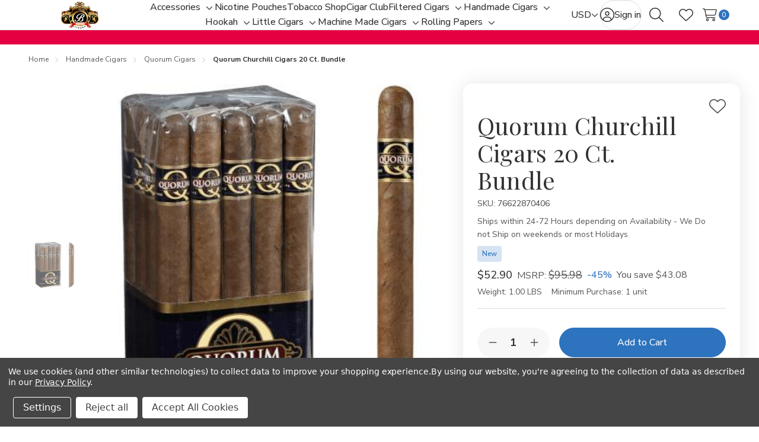

--- FILE ---
content_type: text/html; charset=UTF-8
request_url: https://www.buitragocigars.com/quorum-churchill-cigars-20-ct-bundle/
body_size: 37621
content:



<!DOCTYPE html>
<html class="no-js " lang="en">
    <head>
        <title>Quorum Churchill Cigars 20 Ct. Bundle- Buitrago Cigars</title>
        <link rel="dns-prefetch preconnect" href="https://cdn11.bigcommerce.com/s-o6xcpm5lql" crossorigin><link rel="dns-prefetch preconnect" href="https://fonts.googleapis.com/" crossorigin><link rel="dns-prefetch preconnect" href="https://fonts.gstatic.com/" crossorigin>
        <link rel="preload" href="https://cdn11.bigcommerce.com/s-o6xcpm5lql/stencil/13ebd300-bd0c-013e-c3fe-0ae6a86ce196/e/82cbe400-e7e3-013c-7625-623ff926cd5f/dist/theme-bundle.main.js" as="script">
<link rel="preload" href="https://cdn11.bigcommerce.com/s-o6xcpm5lql/stencil/13ebd300-bd0c-013e-c3fe-0ae6a86ce196/e/82cbe400-e7e3-013c-7625-623ff926cd5f/dist/theme-bundle.chunk.global.js" as="script">
    <link rel="preload" href="https://cdn11.bigcommerce.com/s-o6xcpm5lql/stencil/13ebd300-bd0c-013e-c3fe-0ae6a86ce196/e/82cbe400-e7e3-013c-7625-623ff926cd5f/dist/theme-bundle.chunk.shipping-countdown.js" as="script">
        <meta property="product:price:amount" content="52.9" /><meta property="product:price:currency" content="USD" /><meta property="og:url" content="https://www.buitragocigars.com/quorum-churchill-cigars-20-ct-bundle/" /><meta property="og:site_name" content="Buitrago Cigars" /><meta name="keywords" content="Cheap Cigars Online, wholesale cigars, cigars online, smoke shop, tobacco shop"><meta name="description" content="Discover the Quorum Churchill Cigars 20 Ct. Bundle at Buitrago Cigars. Enjoy handcrafted Nicaraguan cigars with rich flavors, smooth smoking experience, and exceptional value. Perfect for enthusiasts and newcomers alike!"><link rel='canonical' href='https://www.buitragocigars.com/quorum-churchill-cigars-20-ct-bundle/' /><meta name='platform' content='bigcommerce.stencil' /><meta property="og:type" content="product" />
<meta property="og:title" content="Quorum Churchill Cigars 20 Ct. Bundle" />
<meta property="og:description" content="Discover the Quorum Churchill Cigars 20 Ct. Bundle at Buitrago Cigars. Enjoy handcrafted Nicaraguan cigars with rich flavors, smooth smoking experience, and exceptional value. Perfect for enthusiasts and newcomers alike!" />
<meta property="og:image" content="https://cdn11.bigcommerce.com/s-o6xcpm5lql/products/3617/images/14466/quorum-churchill-cigars-20-ct-bundle__81449.1761001444.386.513.jpg?c=2" />
<meta property="og:availability" content="instock" />
<meta property="pinterest:richpins" content="enabled" />
        
            <link rel="preload" href="https://cdn11.bigcommerce.com/s-o6xcpm5lql/stencil/13ebd300-bd0c-013e-c3fe-0ae6a86ce196/e/82cbe400-e7e3-013c-7625-623ff926cd5f/dist/theme-bundle.chunk.product.js" as="script">


        <link href="https://cdn11.bigcommerce.com/s-o6xcpm5lql/product_images/favicon.jpg?t=1563486612" rel="shortcut icon">
        <meta name="viewport" content="width=device-width, initial-scale=1">

        <script nonce="">
            document.documentElement.className = document.documentElement.className.replace('no-js', 'js');
        </script>

        <script nonce="">
    function browserSupportsAllFeatures() {
        return window.Promise
            && window.fetch
            && window.URL
            && window.URLSearchParams
            && window.WeakMap
            // object-fit support
            && ('objectFit' in document.documentElement.style);
    }

    function loadScript(src) {
        var js = document.createElement('script');
        js.src = src;
        js.nonce = '';
        js.onerror = function () {
            console.error('Failed to load polyfill script ' + src);
        };
        document.head.appendChild(js);
    }

    if (!browserSupportsAllFeatures()) {
        loadScript('https://cdn11.bigcommerce.com/s-o6xcpm5lql/stencil/13ebd300-bd0c-013e-c3fe-0ae6a86ce196/e/82cbe400-e7e3-013c-7625-623ff926cd5f/dist/theme-bundle.polyfills.js');
    }
</script>
        <script nonce="">window.consentManagerTranslations = `{"locale":"en","locales":{"consent_manager.data_collection_warning":"en","consent_manager.accept_all_cookies":"en","consent_manager.gdpr_settings":"en","consent_manager.data_collection_preferences":"en","consent_manager.manage_data_collection_preferences":"en","consent_manager.use_data_by_cookies":"en","consent_manager.data_categories_table":"en","consent_manager.allow":"en","consent_manager.accept":"en","consent_manager.deny":"en","consent_manager.dismiss":"en","consent_manager.reject_all":"en","consent_manager.category":"en","consent_manager.purpose":"en","consent_manager.functional_category":"en","consent_manager.functional_purpose":"en","consent_manager.analytics_category":"en","consent_manager.analytics_purpose":"en","consent_manager.targeting_category":"en","consent_manager.advertising_category":"en","consent_manager.advertising_purpose":"en","consent_manager.essential_category":"en","consent_manager.esential_purpose":"en","consent_manager.yes":"en","consent_manager.no":"en","consent_manager.not_available":"en","consent_manager.cancel":"en","consent_manager.save":"en","consent_manager.back_to_preferences":"en","consent_manager.close_without_changes":"en","consent_manager.unsaved_changes":"en","consent_manager.by_using":"en","consent_manager.agree_on_data_collection":"en","consent_manager.change_preferences":"en","consent_manager.cancel_dialog_title":"en","consent_manager.privacy_policy":"en","consent_manager.allow_category_tracking":"en","consent_manager.disallow_category_tracking":"en"},"translations":{"consent_manager.data_collection_warning":"We use cookies (and other similar technologies) to collect data to improve your shopping experience.","consent_manager.accept_all_cookies":"Accept All Cookies","consent_manager.gdpr_settings":"Settings","consent_manager.data_collection_preferences":"Website Data Collection Preferences","consent_manager.manage_data_collection_preferences":"Manage Website Data Collection Preferences","consent_manager.use_data_by_cookies":" uses data collected by cookies and JavaScript libraries to improve your shopping experience.","consent_manager.data_categories_table":"The table below outlines how we use this data by category. To opt out of a category of data collection, select 'No' and save your preferences.","consent_manager.allow":"Allow","consent_manager.accept":"Accept","consent_manager.deny":"Deny","consent_manager.dismiss":"Dismiss","consent_manager.reject_all":"Reject all","consent_manager.category":"Category","consent_manager.purpose":"Purpose","consent_manager.functional_category":"Functional","consent_manager.functional_purpose":"Enables enhanced functionality, such as videos and live chat. If you do not allow these, then some or all of these functions may not work properly.","consent_manager.analytics_category":"Analytics","consent_manager.analytics_purpose":"Provide statistical information on site usage, e.g., web analytics so we can improve this website over time.","consent_manager.targeting_category":"Targeting","consent_manager.advertising_category":"Advertising","consent_manager.advertising_purpose":"Used to create profiles or personalize content to enhance your shopping experience.","consent_manager.essential_category":"Essential","consent_manager.esential_purpose":"Essential for the site and any requested services to work, but do not perform any additional or secondary function.","consent_manager.yes":"Yes","consent_manager.no":"No","consent_manager.not_available":"N/A","consent_manager.cancel":"Cancel","consent_manager.save":"Save","consent_manager.back_to_preferences":"Back to Preferences","consent_manager.close_without_changes":"You have unsaved changes to your data collection preferences. Are you sure you want to close without saving?","consent_manager.unsaved_changes":"You have unsaved changes","consent_manager.by_using":"By using our website, you're agreeing to our","consent_manager.agree_on_data_collection":"By using our website, you're agreeing to the collection of data as described in our ","consent_manager.change_preferences":"You can change your preferences at any time","consent_manager.cancel_dialog_title":"Are you sure you want to cancel?","consent_manager.privacy_policy":"Privacy Policy","consent_manager.allow_category_tracking":"Allow [CATEGORY_NAME] tracking","consent_manager.disallow_category_tracking":"Disallow [CATEGORY_NAME] tracking"}}`;</script>

        <script nonce="">
            window.lazySizesConfig = window.lazySizesConfig || {};
            window.lazySizesConfig.loadMode = 1;
        </script>
        <script nonce="" async src="https://cdn11.bigcommerce.com/s-o6xcpm5lql/stencil/13ebd300-bd0c-013e-c3fe-0ae6a86ce196/e/82cbe400-e7e3-013c-7625-623ff926cd5f/dist/theme-bundle.head_async.js"></script>

        <link href="https://fonts.googleapis.com/css?family=Nunito+Sans:600,500,400,400i,500i,600i,700,700i%7CPlayfair+Display:400&display=block" rel="stylesheet">

        <script nonce="" async src="https://cdn11.bigcommerce.com/s-o6xcpm5lql/stencil/13ebd300-bd0c-013e-c3fe-0ae6a86ce196/e/82cbe400-e7e3-013c-7625-623ff926cd5f/dist/theme-bundle.font.js"></script>

        <link data-stencil-stylesheet href="https://cdn11.bigcommerce.com/s-o6xcpm5lql/stencil/13ebd300-bd0c-013e-c3fe-0ae6a86ce196/e/82cbe400-e7e3-013c-7625-623ff926cd5f/css/theme-26976c90-bd8a-013e-755c-0a4a84282f9e.css" rel="stylesheet">

        <!-- Start Tracking Code for analytics_facebook -->

<script data-bc-cookie-consent="4" type="text/plain">
!function(f,b,e,v,n,t,s){if(f.fbq)return;n=f.fbq=function(){n.callMethod?n.callMethod.apply(n,arguments):n.queue.push(arguments)};if(!f._fbq)f._fbq=n;n.push=n;n.loaded=!0;n.version='2.0';n.queue=[];t=b.createElement(e);t.async=!0;t.src=v;s=b.getElementsByTagName(e)[0];s.parentNode.insertBefore(t,s)}(window,document,'script','https://connect.facebook.net/en_US/fbevents.js');

fbq('set', 'autoConfig', 'false', '2508005069312709');
fbq('dataProcessingOptions', []);
fbq('init', '2508005069312709', {"external_id":"f4072755-0674-4848-a63b-cf58cff27d9e"});
fbq('set', 'agent', 'bigcommerce', '2508005069312709');

function trackEvents() {
    var pathName = window.location.pathname;

    fbq('track', 'PageView', {}, "");

    // Search events start -- only fire if the shopper lands on the /search.php page
    if (pathName.indexOf('/search.php') === 0 && getUrlParameter('search_query')) {
        fbq('track', 'Search', {
            content_type: 'product_group',
            content_ids: [],
            search_string: getUrlParameter('search_query')
        });
    }
    // Search events end

    // Wishlist events start -- only fire if the shopper attempts to add an item to their wishlist
    if (pathName.indexOf('/wishlist.php') === 0 && getUrlParameter('added_product_id')) {
        fbq('track', 'AddToWishlist', {
            content_type: 'product_group',
            content_ids: []
        });
    }
    // Wishlist events end

    // Lead events start -- only fire if the shopper subscribes to newsletter
    if (pathName.indexOf('/subscribe.php') === 0 && getUrlParameter('result') === 'success') {
        fbq('track', 'Lead', {});
    }
    // Lead events end

    // Registration events start -- only fire if the shopper registers an account
    if (pathName.indexOf('/login.php') === 0 && getUrlParameter('action') === 'account_created') {
        fbq('track', 'CompleteRegistration', {}, "");
    }
    // Registration events end

    

    function getUrlParameter(name) {
        var cleanName = name.replace(/[\[]/, '\[').replace(/[\]]/, '\]');
        var regex = new RegExp('[\?&]' + cleanName + '=([^&#]*)');
        var results = regex.exec(window.location.search);
        return results === null ? '' : decodeURIComponent(results[1].replace(/\+/g, ' '));
    }
}

if (window.addEventListener) {
    window.addEventListener("load", trackEvents, false)
}
</script>
<noscript><img height="1" width="1" style="display:none" alt="null" src="https://www.facebook.com/tr?id=2508005069312709&ev=PageView&noscript=1&a=plbigcommerce1.2&eid="/></noscript>

<!-- End Tracking Code for analytics_facebook -->

<!-- Start Tracking Code for analytics_googleanalytics4 -->

<script data-cfasync="false" src="https://cdn11.bigcommerce.com/shared/js/google_analytics4_bodl_subscribers-358423becf5d870b8b603a81de597c10f6bc7699.js" integrity="sha256-gtOfJ3Avc1pEE/hx6SKj/96cca7JvfqllWA9FTQJyfI=" crossorigin="anonymous"></script>
<script data-cfasync="false">
  (function () {
    window.dataLayer = window.dataLayer || [];

    function gtag(){
        dataLayer.push(arguments);
    }

    function initGA4(event) {
         function setupGtag() {
            function configureGtag() {
                gtag('js', new Date());
                gtag('set', 'developer_id.dMjk3Nj', true);
                gtag('config', 'G-LVDDREQFGC');
            }

            var script = document.createElement('script');

            script.src = 'https://www.googletagmanager.com/gtag/js?id=G-LVDDREQFGC';
            script.async = true;
            script.onload = configureGtag;

            document.head.appendChild(script);
        }

        setupGtag();

        if (typeof subscribeOnBodlEvents === 'function') {
            subscribeOnBodlEvents('G-LVDDREQFGC', true);
        }

        window.removeEventListener(event.type, initGA4);
    }

    gtag('consent', 'default', {"ad_storage":"denied","ad_user_data":"denied","ad_personalization":"denied","analytics_storage":"denied","functionality_storage":"denied"})
            

    var eventName = document.readyState === 'complete' ? 'consentScriptsLoaded' : 'DOMContentLoaded';
    window.addEventListener(eventName, initGA4, false);
  })()
</script>

<!-- End Tracking Code for analytics_googleanalytics4 -->

<!-- Start Tracking Code for analytics_siteverification -->

<meta name="google-site-verification" content="PPitjiyW3d1jmPpIov5473e8acMO9oPXh9gLP0WcdKQ" />

<!-- End Tracking Code for analytics_siteverification -->


<script type="text/javascript" src="https://checkout-sdk.bigcommerce.com/v1/loader.js" defer ></script>
<script src="https://www.google.com/recaptcha/api.js" async defer></script>
<script>window.consentManagerStoreConfig = function () { return {"storeName":"Buitrago Cigars","privacyPolicyUrl":"https:\/\/www.buitragocigars.com\/faq\/","writeKey":null,"improvedConsentManagerEnabled":true,"AlwaysIncludeScriptsWithConsentTag":true}; };</script>
<script type="text/javascript" src="https://cdn11.bigcommerce.com/shared/js/bodl-consent-32a446f5a681a22e8af09a4ab8f4e4b6deda6487.js" integrity="sha256-uitfaufFdsW9ELiQEkeOgsYedtr3BuhVvA4WaPhIZZY=" crossorigin="anonymous" defer></script>
<script type="text/javascript" src="https://cdn11.bigcommerce.com/shared/js/storefront/consent-manager-config-3013a89bb0485f417056882e3b5cf19e6588b7ba.js" defer></script>
<script type="text/javascript" src="https://cdn11.bigcommerce.com/shared/js/storefront/consent-manager-08633fe15aba542118c03f6d45457262fa9fac88.js" defer></script>
<script type="text/javascript">
var BCData = {"product_attributes":{"sku":"76622870406","upc":"076622870406","mpn":"076622870406","gtin":null,"weight":{"formatted":"1.00 LBS","value":1},"base":true,"image":null,"price":{"without_tax":{"formatted":"$52.90","value":52.9,"currency":"USD"},"tax_label":"Product Tax","rrp_without_tax":{"formatted":"$95.98","value":95.98,"currency":"USD"},"saved":{"formatted":"$43.08","value":43.08,"currency":"USD"}},"out_of_stock_behavior":"label_option","out_of_stock_message":"Out of stock","available_modifier_values":[],"in_stock_attributes":[],"stock":null,"instock":true,"stock_message":null,"purchasable":true,"purchasing_message":null,"call_for_price_message":null}};
</script>
<script src='https://ecommplugins-trustboxsettings.trustpilot.com/stores/o6xcpm5lql.js?settings=1640112017375' async></script><script src='https://widget.trustpilot.com/bootstrap/v5/tp.widget.bootstrap.min.js' async></script>
                <script type="text/javascript">
                    const trustpilot_settings = {
                        page: "product" === "default" ? "landing" : "product",
                        sku: "76622870406",
                        name: "Quorum Churchill Cigars 20 Ct. Bundle",
                        key: "2w9PeGlQBIDIsSBy",
                        product_id: "3617", // Needed for TrustBoxPreview
                    };
                    const createTrustBoxScript = function() {
                        const trustBoxScript = document.createElement('script');
                        trustBoxScript.async = true;
                        trustBoxScript.src = "https://ecommplugins-scripts.trustpilot.com/v2.1/js/header_bigcommerce.min.js";
                        document.head.appendChild(trustBoxScript);
                    };
                    if (BCData.product_attributes && !BCData.product_attributes.base && "sku" !== 'id') {
                        addEventListener('DOMContentLoaded', () => {
                            const endpoint = "/remote/v1/product-attributes/3617";
                            try {
                                stencilUtils.api.productAttributes.makeRequest(endpoint, "GET", {}, {}, function(err, res) {
                                    trustpilot_settings.sku = res.data["sku"];
                                    createTrustBoxScript();
                                })
                            } catch {
                                fetch(endpoint).then(function(res) {
                                    res.json().then(function(jsonRes) {
                                        trustpilot_settings.sku = jsonRes.data["sku"];
                                        createTrustBoxScript();
                                    });
                                });
                            }
                        });
                    } else {
                        createTrustBoxScript();
                    }
                </script>
            <script>window.aic = {};
window.aic.productId = "3617";
window.aic.token = "eyJ0eXAiOiJKV1QiLCJhbGciOiJFUzI1NiJ9.[base64].H8vmOC7E2EqBGFQBKMTweyDavhFBkAO4nsyQfT7WuhrZZ5PIfaqkP3yL4BoQJbxhQuFLQXTk27dmifHmm-TWpw";

            window.aic.displayFaq = true;
            window.aic.generateRichResultsMarkup = true;
        window.aic.getFaqTargetElement = () => {
    try {
        const tabs = document.querySelector("article.productView-description");
        // theme featuring tabs
        const faqTabTemplate = `
        <p class="productView-collapsible-title">
            <button class="button button--plain _animation-on" data-collapsible="productView-collapsible-faq-${window.aic.productId}" onclick="window.aic.toggleFaq(this)" type="button" aria-expanded="true" aria-controls="productView-collapsible-faq--${window.aic.productId}" aria-label="FAQ">
                <span>FAQ</span>
                <i class="icon" aria-hidden="true"><svg><use href="#icon-chevron-down-light"></use></svg></i>
            </button>
        </p>`

        const faqTab = document.createElement("template");
        faqTab.innerHTML = faqTabTemplate;
        tabs.appendChild(faqTab.content);

        const tabContentTemplate = `
            <div class="productView-collapsible-content _faq" id="productView-collapsible-faq-${window.aic.productId}" aria-hidden="false">
            </div>
            `;

        const tabContent = document.createElement("template");
        tabContent.innerHTML = tabContentTemplate;

        const tabsContainer = document.querySelector("article.productView-description");
        tabsContainer.appendChild(tabContent.content);
        return tabsContainer.querySelector(".productView-collapsible-content._faq");
    }
    catch {
        return null;
    }
}
window.aic.decorateRichResults = (richResultsElement) => {
    richResultsElement.setAttribute("id", "wsa-rich-snippets-aicopywriter-faq");
}

window.aic.toggleFaq = (e) => {
    const faqDiv = document.querySelector(".productView-collapsible-content._faq");
    if (e.ariaExpanded === "true") {
        e.ariaExpanded = "false";
        faqDiv.ariaHidden = "true";
        faqDiv.classList.remove("is-open");
    }
    else {
        e.ariaExpanded = "true";
        faqDiv.ariaHidden = "false";
        faqDiv.classList.add("is-open");
    }
}

if (window.aic) {
    const productId = window.aic.productId;
    if (productId) {
        fetch('/graphql', {
            method: 'POST',
            credentials: 'same-origin',
            headers: {
                'Content-Type': 'application/json',
                'Authorization': 'Bearer ' + window.aic.token
            },
            body: JSON.stringify({
                query: `query FaqQuery {site {product(entityId: ${productId}) {metafields(namespace: "monsterplugins.ai.copywriter") {edges {node {key,value}}}}}}`
            })
        })
            .then(res => res.json())
            .then(async data => {
                try {
                    const metafieldEdges = data.data.site.product.metafields.edges;
                    if (metafieldEdges.length > 0) {
                        const edgeCount = data.data.site.product.metafields.edges.length;
                        const metafield = data.data.site.product.metafields.edges[edgeCount - 1].node; // get the last element
                        const faqs = JSON.parse(metafield.value);
                        if (window.aic.generateRichResultsMarkup === true) {
                            const richResultsContainerTemplate = `{"@context": "https://schema.org","@type": "FAQPage","mainEntity": [##items##]}`;
                            const richResultsFaqTemplate = `{"@type": "Question","name": ##question##,"acceptedAnswer": {"@type": "Answer","text": ##answer##}}`;
                            let items = "";
                            for (let i = 0; i < faqs.length; i++) {
                                items += richResultsFaqTemplate.replace("##question##", JSON.stringify(faqs[i].question)).replace("##answer##", JSON.stringify(faqs[i].answer));
                                if (i !== faqs.length - 1) {
                                    items += ",";
                                }
                            }

                            const richResultsMarkup = richResultsContainerTemplate.replace("##items##", items);
                            const richResultsElement = document.createElement("script");
                            richResultsElement.setAttribute("type", "application/ld+json");
                            if (window.aic.decorateRichResults) {
                                window.aic.decorateRichResults(richResultsElement);
                            }
                            richResultsElement.innerText = richResultsMarkup;
                            document.head.appendChild(richResultsElement);
                        }

                        if (window.aic.displayFaq === true) {
                            const faqContainerTemplate = `
                <div>
                  <ul class="faq-items">
                  </ul>
                </div>
              `;

                            const faqTemplate = `
              <li>
                <strong>##question##</strong>
                <p>##answer##</p>
              </li>
              `;
                            const createFaqContainer = (faqs) => {
                                const faqContainer = document.createElement("template");
                                faqContainer.innerHTML = window.aic.faqContainerTemplate ? window.aic.faqContainerTemplate : faqContainerTemplate;
                                const faqItems = faqContainer.content.querySelector(".faq-items");

                                for (const faq of faqs) {
                                    const faqElement = document.createElement("template");
                                    faqElement.innerHTML = window.aic.faqTemplate ? window.aic.faqTemplate : faqTemplate;
                                    faqElement.innerHTML = faqElement.innerHTML.replace("##question##", faq.question);
                                    if(window.aic.prepareLinks){
                                        faq.answer = window.aic.prepareLinks(faq.answer);
                                    }
                                    faqElement.innerHTML = faqElement.innerHTML.replace("##answer##", faq.answer);
                                    faqItems.appendChild(faqElement.content);
                                }

                                return faqContainer.content;
                            }

                            let trials = 0;
                            while (trials < 10) {
                                trials++
                                const faqTarget = await window.aic.lazyGetFaqTargetElement();
                                if (faqTarget) {
                                    const faqContainer = createFaqContainer(faqs);
                                    faqTarget.appendChild(faqContainer);
                                    break;
                                }
                            }
                        }
                    }
                }
                catch (err) {
                    console.error(err);
                    console.error("An error has occured while getting product FAQ");
                }

            })
            .catch(error => console.error(error));
    }
}

window.aic.lazyGetFaqTargetElement = () => {
    return new Promise((resolve, reject) => {
        setTimeout(() => {
            console.log("getting tabs");
            let faqTarget = null;
            try{
                faqTarget = window.aic.getFaqTargetElement();
            }
            catch{
            }
            if (faqTarget) {
                resolve(faqTarget);
            }
            else {
                resolve(null);
            }
        }, 500);
    });
}
</script><script>
  (function(w, d, t, h, s, n) {
    w.FlodeskObject = n;
    var fn = function() {
      (w[n].q = w[n].q || []).push(arguments);
    };
    w[n] = w[n] || fn;
    var f = d.getElementsByTagName(t)[0];
    var v = '?v=' + Math.floor(new Date().getTime() / (120 * 1000)) * 60;
    var sm = d.createElement(t);
    sm.async = true;
    sm.type = 'module';
    sm.src = h + s + '.mjs' + v;
    f.parentNode.insertBefore(sm, f);
    var sn = d.createElement(t);
    sn.async = true;
    sn.noModule = true;
    sn.src = h + s + '.js' + v;
    f.parentNode.insertBefore(sn, f);
  })(window, document, 'script', 'https://assets.flodesk.com', '/universal', 'fd');
</script>
<script>
  window.fd('form', {
    formId: '68bf0fd058159e8a012319e8'
  });
</script>
 <script data-cfasync="false" src="https://microapps.bigcommerce.com/bodl-events/1.9.4/index.js" integrity="sha256-Y0tDj1qsyiKBRibKllwV0ZJ1aFlGYaHHGl/oUFoXJ7Y=" nonce="" crossorigin="anonymous"></script>
 <script data-cfasync="false" nonce="">

 (function() {
    function decodeBase64(base64) {
       const text = atob(base64);
       const length = text.length;
       const bytes = new Uint8Array(length);
       for (let i = 0; i < length; i++) {
          bytes[i] = text.charCodeAt(i);
       }
       const decoder = new TextDecoder();
       return decoder.decode(bytes);
    }
    window.bodl = JSON.parse(decodeBase64("[base64]"));
 })()

 </script>

<script nonce="">
(function () {
    var xmlHttp = new XMLHttpRequest();

    xmlHttp.open('POST', 'https://bes.gcp.data.bigcommerce.com/nobot');
    xmlHttp.setRequestHeader('Content-Type', 'application/json');
    xmlHttp.send('{"store_id":"1000661298","timezone_offset":"-4.0","timestamp":"2025-12-19T03:10:04.69497400Z","visit_id":"1b30cfe6-19fb-43e4-bb99-7cac735d7c37","channel_id":1}');
})();
</script>











    </head>
    <body class="page-type-product">
        <svg data-src="https://cdn11.bigcommerce.com/s-o6xcpm5lql/stencil/13ebd300-bd0c-013e-c3fe-0ae6a86ce196/e/82cbe400-e7e3-013c-7625-623ff926cd5f/img/icon-sprite.svg" class="icons-svg-sprite"></svg>

        <a href="#main-content" class="skip-to-main-link">Skip to main content</a>
<div data-content-region="header_top--global"></div>
<div data-content-region="header_top"></div>

<header class="header _left" data-sticky-header>
        <div class="container">
            <div class="header-left">
                <button class="navUser-action _menu" type="button" data-collapsible="navPages"
    data-collapsible-disabled-breakpoint="medium"
    data-collapsible-disabled-state="open"
    data-collapsible-enabled-state="closed"
    aria-expanded="false"
    data-menu-toggle
>
    <i class="icon">
        <svg class="_open"><use href="#icon-bars"></use></svg>
        <svg class="_close"><use href="#icon-xmark-large"></use></svg>
    </i>
    <span class="is-srOnly">Toggle menu</span>
</button>                    <div class="header-logo">
        <a href="https://www.buitragocigars.com/" class="header-logo-link" data-header-logo-link>
        <div class="header-logo-image-container">
            <img class="header-logo-image"
                    src="https://cdn11.bigcommerce.com/s-o6xcpm5lql/images/stencil/175x50/buitrago-cigars-logo_1563477043__86663.original.png"
                    srcset="https://cdn11.bigcommerce.com/s-o6xcpm5lql/images/stencil/175x50/buitrago-cigars-logo_1563477043__86663.original.png 1x, https://cdn11.bigcommerce.com/s-o6xcpm5lql/images/stencil/309x88/buitrago-cigars-logo_1563477043__86663.original.png 1.7657x"
                    alt="Buitrago Cigars"
                    title="Buitrago Cigars">
        </div>
</a>    </div>
            </div>
            <div class="navPages" id="navPages">

    <ul class="navPages-list">
            <li class="navPages-item" data-menu-gap-cover>
                        <a class="navPages-action  " href="https://www.buitragocigars.com/accessories/"
        data-collapsible="navPages-subMenu-118"
        data-collapsible-disabled-breakpoint="medium"
        data-collapsible-disabled-state="close"
        data-collapsible-enabled-state="close"
        aria-controls="navPages-subMenu-118"
        aria-expanded="false"
    >
        <span class="navPages-label">Accessories</span>
    </a>
    <button class="navPages-subMenu-toggle _depth-1" type="button"
        data-collapsible="navPages-subMenu-118"
        aria-controls="navPages-subMenu-118"
        aria-expanded="false"
        aria-label="Toggle sub-menu"
    >
        <span class="is-srOnly">Toggle sub-menu</span>
        <i class="icon hide-desktop" aria-hidden="true"><svg><use href="#icon-arrow-right-long"></use></svg></i>
        <i class="icon hide-mobile-tablet" aria-hidden="true"><svg><use href="#icon-chevron-down"></use></svg></i>
    </button>
    <div class="navPages-megaMenu" id="navPages-subMenu-118" aria-hidden="true" data-menu-dropdown>
        <ul class="navPages-megaMenu-childList">
            <li class="navPages-childList-item _parent _mega _depth-1">
                <a class="navPages-childList-action  _parent _depth-1 " href="https://www.buitragocigars.com/accessories/"
                    data-collapsible="navPages-subMenu-118"
                    aria-controls="navPages-subMenu-118"
                    aria-expanded="false"
                >
                    <i class="icon" aria-hidden="true"><svg><use href="#icon-arrow-left-long"></use></svg></i>
                    <span class="navPages-childList-label">Accessories</span>
                </a>
            </li>
            <li class="navPages-widgetRegion">
                <div data-content-region="menu_left_118--global"></div>
            </li>
                <li class="navPages-megaMenu-column _left">
                        <a class="navPages-childList-action _mega " href="https://www.buitragocigars.com/ashtrays/">
        <span class="navPages-label">Ashtrays</span>
    </a>
                </li>
                <li class="navPages-megaMenu-column _left">
                        <a class="navPages-childList-action _mega " href="https://www.buitragocigars.com/scales/">
        <span class="navPages-label">Scales</span>
    </a>
                </li>
                <li class="navPages-megaMenu-column _left">
                        <a class="navPages-childList-action _mega " href="https://www.buitragocigars.com/cigar-cases/">
        <span class="navPages-label">Cigar Cases</span>
    </a>
                </li>
                <li class="navPages-megaMenu-column _left">
                        <a class="navPages-childList-action _mega " href="https://www.buitragocigars.com/cigarette-machines/">
        <span class="navPages-label">Cigarette Machines</span>
    </a>
                </li>
                <li class="navPages-megaMenu-column _left">
                        <a class="navPages-childList-action _mega " href="https://www.buitragocigars.com/cigar-lighters/">
        <span class="navPages-label">Cigar Lighters</span>
    </a>
                </li>
                <li class="navPages-megaMenu-column _left">
                        <a class="navPages-childList-action _mega " href="https://www.buitragocigars.com/cigar-cutters/">
        <span class="navPages-label">Cigar Cutters</span>
    </a>
                </li>
                <li class="navPages-megaMenu-column _left">
                        <a class="navPages-childList-action _mega " href="https://www.buitragocigars.com/flasks/">
        <span class="navPages-label">Flasks</span>
    </a>
                </li>
                <li class="navPages-megaMenu-column _left">
                        <a class="navPages-childList-action _mega " href="https://www.buitragocigars.com/grinders/">
        <span class="navPages-label">Grinders</span>
    </a>
                </li>
                <li class="navPages-megaMenu-column _left">
                        <a class="navPages-childList-action _mega " href="https://www.buitragocigars.com/humidors/">
        <span class="navPages-label">Humidors</span>
    </a>
                </li>
                <li class="navPages-megaMenu-column _left">
                        <a class="navPages-childList-action _mega " href="https://www.buitragocigars.com/pipes/">
        <span class="navPages-label">Pipes</span>
    </a>
    <div class="navPages-megaMenu-subMenu">
        <ul class="navPages-megaMenu-childList">
                <li class="navPages-childList-item">
                        <a class="navPages-childList-action" href="https://www.buitragocigars.com/milkyway-glass/">
        <span class="navPages-label">Milkyway Glass</span>
    </a>
                </li>
                <li class="navPages-childList-item">
                        <a class="navPages-childList-action" href="https://www.buitragocigars.com/stundenglass/">
        <span class="navPages-label">Stundenglass</span>
    </a>
                </li>
                <li class="navPages-childList-item">
                        <a class="navPages-childList-action" href="https://www.buitragocigars.com/wig-wag-pipes/">
        <span class="navPages-label">Wig Wag Pipes</span>
    </a>
                </li>
        </ul>
    </div>
                </li>
                <li class="navPages-megaMenu-column _left">
                        <a class="navPages-childList-action _mega " href="https://www.buitragocigars.com/rolling-trays/">
        <span class="navPages-label">Rolling Trays</span>
    </a>
                </li>
            <li class="navPages-widgetRegion _right">
                <div data-content-region="menu_right_118--global"></div>
            </li>
            <li class="navPages-widgetRegion _top">
                <div data-content-region="menu_top_118--global"></div>
            </li>
        </ul>
    </div>
            </li>
            <li class="navPages-item" >
                        <a class="navPages-action  " href="https://www.buitragocigars.com/nicotine-pouches/">
        <span class="navPages-label">Nicotine Pouches</span>
    </a>
            </li>
            <li class="navPages-item" >
                        <a class="navPages-action  " href="https://www.buitragocigars.com/tobacco-shop/">
        <span class="navPages-label">Tobacco Shop</span>
    </a>
            </li>
            <li class="navPages-item" >
                        <a class="navPages-action  " href="https://www.buitragocigars.com/cigar-club/">
        <span class="navPages-label">Cigar Club</span>
    </a>
            </li>
            <li class="navPages-item" data-menu-gap-cover>
                        <a class="navPages-action  " href="https://www.buitragocigars.com/filtered-cigars/"
        data-collapsible="navPages-subMenu-100"
        data-collapsible-disabled-breakpoint="medium"
        data-collapsible-disabled-state="close"
        data-collapsible-enabled-state="close"
        aria-controls="navPages-subMenu-100"
        aria-expanded="false"
    >
        <span class="navPages-label">Filtered Cigars</span>
    </a>
    <button class="navPages-subMenu-toggle _depth-1" type="button"
        data-collapsible="navPages-subMenu-100"
        aria-controls="navPages-subMenu-100"
        aria-expanded="false"
        aria-label="Toggle sub-menu"
    >
        <span class="is-srOnly">Toggle sub-menu</span>
        <i class="icon hide-desktop" aria-hidden="true"><svg><use href="#icon-arrow-right-long"></use></svg></i>
        <i class="icon hide-mobile-tablet" aria-hidden="true"><svg><use href="#icon-chevron-down"></use></svg></i>
    </button>
    <div class="navPages-megaMenu" id="navPages-subMenu-100" aria-hidden="true" data-menu-dropdown>
        <ul class="navPages-megaMenu-childList">
            <li class="navPages-childList-item _parent _mega _depth-1">
                <a class="navPages-childList-action  _parent _depth-1 " href="https://www.buitragocigars.com/filtered-cigars/"
                    data-collapsible="navPages-subMenu-100"
                    aria-controls="navPages-subMenu-100"
                    aria-expanded="false"
                >
                    <i class="icon" aria-hidden="true"><svg><use href="#icon-arrow-left-long"></use></svg></i>
                    <span class="navPages-childList-label">Filtered Cigars</span>
                </a>
            </li>
            <li class="navPages-widgetRegion">
                <div data-content-region="menu_left_100--global"></div>
            </li>
                <li class="navPages-megaMenu-column _left">
                        <a class="navPages-childList-action _mega " href="https://www.buitragocigars.com/305-filtered-cigars/">
        <span class="navPages-label">305 Filtered Cigars</span>
    </a>
                </li>
                <li class="navPages-megaMenu-column _left">
                        <a class="navPages-childList-action _mega " href="https://www.buitragocigars.com/action-filtered-cigars/">
        <span class="navPages-label">Action Filtered Cigars</span>
    </a>
                </li>
                <li class="navPages-megaMenu-column _left">
                        <a class="navPages-childList-action _mega " href="https://www.buitragocigars.com/bahama-mama-filtered-cigars/">
        <span class="navPages-label">Bahama Mama Filtered Cigars</span>
    </a>
                </li>
                <li class="navPages-megaMenu-column _left">
                        <a class="navPages-childList-action _mega " href="https://www.buitragocigars.com/bella-filtered-cigars/">
        <span class="navPages-label">Bella Filtered Cigars</span>
    </a>
                </li>
                <li class="navPages-megaMenu-column _left">
                        <a class="navPages-childList-action _mega " href="https://www.buitragocigars.com/blackstone-filtered-cigars/">
        <span class="navPages-label">Blackstone Filtered Cigars</span>
    </a>
                </li>
                <li class="navPages-megaMenu-column _left">
                        <a class="navPages-childList-action _mega " href="https://www.buitragocigars.com/cherokee-filtered-cigars/">
        <span class="navPages-label">Cherokee Filtered Cigars</span>
    </a>
                </li>
                <li class="navPages-megaMenu-column _left">
                        <a class="navPages-childList-action _mega " href="https://www.buitragocigars.com/cheyenne-filtered-cigars/">
        <span class="navPages-label">Cheyenne Filtered Cigars</span>
    </a>
                </li>
                <li class="navPages-megaMenu-column _left">
                        <a class="navPages-childList-action _mega " href="https://www.buitragocigars.com/clipper-filtered-cigars/">
        <span class="navPages-label">Clipper Filtered Cigars</span>
    </a>
                </li>
                <li class="navPages-megaMenu-column _left">
                        <a class="navPages-childList-action _mega " href="https://www.buitragocigars.com/cornerstone-filtered-cigars/">
        <span class="navPages-label">Cornerstone Filtered Cigars</span>
    </a>
                </li>
                <li class="navPages-megaMenu-column _left">
                        <a class="navPages-childList-action _mega " href="https://www.buitragocigars.com/criss-cross-filtered-cigars/">
        <span class="navPages-label">Criss Cross Filtered Cigars</span>
    </a>
                </li>
                <li class="navPages-megaMenu-column _left">
                        <a class="navPages-childList-action _mega " href="https://www.buitragocigars.com/deans-filtered-cigars/">
        <span class="navPages-label">Dean&#x27;s Filtered Cigars</span>
    </a>
                </li>
                <li class="navPages-megaMenu-column _left">
                        <a class="navPages-childList-action _mega " href="https://www.buitragocigars.com/derringer-filtered-cigars/">
        <span class="navPages-label">Derringer Filtered Cigars</span>
    </a>
                </li>
                <li class="navPages-megaMenu-column _left">
                        <a class="navPages-childList-action _mega " href="https://www.buitragocigars.com/djarum-filtered-cigars/">
        <span class="navPages-label">Djarum Filtered Cigars</span>
    </a>
                </li>
                <li class="navPages-megaMenu-column _left">
                        <a class="navPages-childList-action _mega " href="https://www.buitragocigars.com/double-diamond-filtered-cigars/">
        <span class="navPages-label">Double Diamond Filtered Cigars</span>
    </a>
                </li>
                <li class="navPages-megaMenu-column _left">
                        <a class="navPages-childList-action _mega " href="https://www.buitragocigars.com/dreams-filtered-cigars/">
        <span class="navPages-label">Dreams Filtered Cigars</span>
    </a>
                </li>
                <li class="navPages-megaMenu-column _left">
                        <a class="navPages-childList-action _mega " href="https://www.buitragocigars.com/gambler-filtered-cigars/">
        <span class="navPages-label">Gambler Filtered Cigars</span>
    </a>
                </li>
                <li class="navPages-megaMenu-column _left">
                        <a class="navPages-childList-action _mega " href="https://www.buitragocigars.com/golden-harvest-filtered-cigars/">
        <span class="navPages-label">Golden Harvest Filtered Cigars</span>
    </a>
                </li>
                <li class="navPages-megaMenu-column _left">
                        <a class="navPages-childList-action _mega " href="https://www.buitragocigars.com/gto-filtered-cigars/">
        <span class="navPages-label">GTO Filtered Cigars</span>
    </a>
                </li>
                <li class="navPages-megaMenu-column _left">
                        <a class="navPages-childList-action _mega " href="https://www.buitragocigars.com/nectar-filtered-cigars/">
        <span class="navPages-label">Nectar Filtered Cigars</span>
    </a>
                </li>
                <li class="navPages-megaMenu-column _left">
                        <a class="navPages-childList-action _mega " href="https://www.buitragocigars.com/ohm-filtered-cigars/">
        <span class="navPages-label">OHM Filtered Cigars</span>
    </a>
                </li>
                <li class="navPages-megaMenu-column _left">
                        <a class="navPages-childList-action _mega " href="https://www.buitragocigars.com/phillies-filtered-cigars/">
        <span class="navPages-label">Phillies Filtered Cigars</span>
    </a>
                </li>
                <li class="navPages-megaMenu-column _left">
                        <a class="navPages-childList-action _mega " href="https://www.buitragocigars.com/racer-filtered-cigars/">
        <span class="navPages-label">Racer Filtered Cigars</span>
    </a>
                </li>
                <li class="navPages-megaMenu-column _left">
                        <a class="navPages-childList-action _mega " href="https://www.buitragocigars.com/rap-filtered-cigars/">
        <span class="navPages-label">Rap Filtered Cigars</span>
    </a>
                </li>
                <li class="navPages-megaMenu-column _left">
                        <a class="navPages-childList-action _mega " href="https://www.buitragocigars.com/red-buck-filtered-cigars/">
        <span class="navPages-label">Red Buck Filtered Cigars</span>
    </a>
                </li>
                <li class="navPages-megaMenu-column _left">
                        <a class="navPages-childList-action _mega " href="https://www.buitragocigars.com/remington-filtered-cigars/">
        <span class="navPages-label">Remington Filtered Cigars</span>
    </a>
                </li>
                <li class="navPages-megaMenu-column _left">
                        <a class="navPages-childList-action _mega " href="https://www.buitragocigars.com/richwood-filtered-cigars/">
        <span class="navPages-label">Richwood Filtered Cigars</span>
    </a>
                </li>
                <li class="navPages-megaMenu-column _left">
                        <a class="navPages-childList-action _mega " href="https://www.buitragocigars.com/santa-fe-filtered-cigars/">
        <span class="navPages-label">Santa Fe Filtered Cigars</span>
    </a>
                </li>
                <li class="navPages-megaMenu-column _left">
                        <a class="navPages-childList-action _mega " href="https://www.buitragocigars.com/seneca-filtered-cigars/">
        <span class="navPages-label">Seneca Filtered Cigars</span>
    </a>
                </li>
                <li class="navPages-megaMenu-column _left">
                        <a class="navPages-childList-action _mega " href="https://www.buitragocigars.com/signal-filtered-cigars/">
        <span class="navPages-label">Signal Filtered Cigars</span>
    </a>
                </li>
                <li class="navPages-megaMenu-column _left">
                        <a class="navPages-childList-action _mega " href="https://www.buitragocigars.com/smokin-joes-filtered-cigars/">
        <span class="navPages-label">Smokin Joes Filtered Cigars</span>
    </a>
                </li>
                <li class="navPages-megaMenu-column _left">
                        <a class="navPages-childList-action _mega " href="https://www.buitragocigars.com/smokers-choice-filtered-cigars/">
        <span class="navPages-label">Smokers Choice Filtered Cigars</span>
    </a>
                </li>
                <li class="navPages-megaMenu-column _left">
                        <a class="navPages-childList-action _mega " href="https://www.buitragocigars.com/stallion-filtered-cigars/">
        <span class="navPages-label">Stallion Filtered Cigars</span>
    </a>
                </li>
                <li class="navPages-megaMenu-column _left">
                        <a class="navPages-childList-action _mega " href="https://www.buitragocigars.com/supreme-blend-filtered-cigars/">
        <span class="navPages-label">Supreme Blend Filtered Cigars</span>
    </a>
                </li>
                <li class="navPages-megaMenu-column _left">
                        <a class="navPages-childList-action _mega " href="https://www.buitragocigars.com/talon-filtered-cigars/">
        <span class="navPages-label">Talon Filtered Cigars</span>
    </a>
                </li>
                <li class="navPages-megaMenu-column _left">
                        <a class="navPages-childList-action _mega " href="https://www.buitragocigars.com/today-filtered-cigars/">
        <span class="navPages-label">Today Filtered Cigars</span>
    </a>
                </li>
                <li class="navPages-megaMenu-column _left">
                        <a class="navPages-childList-action _mega " href="https://www.buitragocigars.com/trend-filtered-cigars/">
        <span class="navPages-label">Trend Filtered Cigars</span>
    </a>
                </li>
                <li class="navPages-megaMenu-column _left">
                        <a class="navPages-childList-action _mega " href="https://www.buitragocigars.com/38-filtered-cigars/">
        <span class="navPages-label">38 Filtered Cigars</span>
    </a>
                </li>
                <li class="navPages-megaMenu-column _left">
                        <a class="navPages-childList-action _mega " href="https://www.buitragocigars.com/vaquero-filtered-cigars/">
        <span class="navPages-label">Vaquero Filtered Cigars</span>
    </a>
                </li>
                <li class="navPages-megaMenu-column _left">
                        <a class="navPages-childList-action _mega " href="https://www.buitragocigars.com/viking-filtered-cigars/">
        <span class="navPages-label">Viking Filtered Cigars</span>
    </a>
                </li>
                <li class="navPages-megaMenu-column _left">
                        <a class="navPages-childList-action _mega " href="https://www.buitragocigars.com/warrior-filtered-cigars/">
        <span class="navPages-label">Warrior Filtered Cigars</span>
    </a>
                </li>
                <li class="navPages-megaMenu-column _left">
                        <a class="navPages-childList-action _mega " href="https://www.buitragocigars.com/westfort-filtered-cigars/">
        <span class="navPages-label">Westfort Filtered Cigars</span>
    </a>
                </li>
                <li class="navPages-megaMenu-column _left">
                        <a class="navPages-childList-action _mega " href="https://www.buitragocigars.com/westport-filtered-cigars/">
        <span class="navPages-label">Westport Filtered Cigars</span>
    </a>
                </li>
                <li class="navPages-megaMenu-column _left">
                        <a class="navPages-childList-action _mega " href="https://www.buitragocigars.com/wrangler-filtered-cigars/">
        <span class="navPages-label">Wrangler Filtered Cigars</span>
    </a>
                </li>
            <li class="navPages-widgetRegion _right">
                <div data-content-region="menu_right_100--global"></div>
            </li>
            <li class="navPages-widgetRegion _top">
                <div data-content-region="menu_top_100--global"></div>
            </li>
        </ul>
    </div>
            </li>
            <li class="navPages-item" data-menu-gap-cover>
                        <a class="navPages-action  activePage " href="https://www.buitragocigars.com/handmade-cigars/"
        data-collapsible="navPages-subMenu-113"
        data-collapsible-disabled-breakpoint="medium"
        data-collapsible-disabled-state="close"
        data-collapsible-enabled-state="close"
        aria-controls="navPages-subMenu-113"
        aria-expanded="false"
    >
        <span class="navPages-label">Handmade Cigars</span>
    </a>
    <button class="navPages-subMenu-toggle _depth-1" type="button"
        data-collapsible="navPages-subMenu-113"
        aria-controls="navPages-subMenu-113"
        aria-expanded="false"
        aria-label="Toggle sub-menu"
    >
        <span class="is-srOnly">Toggle sub-menu</span>
        <i class="icon hide-desktop" aria-hidden="true"><svg><use href="#icon-arrow-right-long"></use></svg></i>
        <i class="icon hide-mobile-tablet" aria-hidden="true"><svg><use href="#icon-chevron-down"></use></svg></i>
    </button>
    <div class="navPages-megaMenu" id="navPages-subMenu-113" aria-hidden="true" data-menu-dropdown>
        <ul class="navPages-megaMenu-childList">
            <li class="navPages-childList-item _parent _mega _depth-1">
                <a class="navPages-childList-action  _parent _depth-1 " href="https://www.buitragocigars.com/handmade-cigars/"
                    data-collapsible="navPages-subMenu-113"
                    aria-controls="navPages-subMenu-113"
                    aria-expanded="false"
                >
                    <i class="icon" aria-hidden="true"><svg><use href="#icon-arrow-left-long"></use></svg></i>
                    <span class="navPages-childList-label">Handmade Cigars</span>
                </a>
            </li>
            <li class="navPages-widgetRegion">
                <div data-content-region="menu_left_113--global"></div>
            </li>
                <li class="navPages-megaMenu-column _left">
                        <a class="navPages-childList-action _mega " href="https://www.buitragocigars.com/1502-cigars/">
        <span class="navPages-label">1502 Cigars</span>
    </a>
                </li>
                <li class="navPages-megaMenu-column _left">
                        <a class="navPages-childList-action _mega " href="https://www.buitragocigars.com/1876-reserve-cigars/">
        <span class="navPages-label">1876 Reserve Cigars</span>
    </a>
                </li>
                <li class="navPages-megaMenu-column _left">
                        <a class="navPages-childList-action _mega " href="https://www.buitragocigars.com/5-vegas-cigars/">
        <span class="navPages-label">5 Vegas Cigars</span>
    </a>
                </li>
                <li class="navPages-megaMenu-column _left">
                        <a class="navPages-childList-action _mega " href="https://www.buitragocigars.com/601-cigars/">
        <span class="navPages-label">601 Cigars</span>
    </a>
                </li>
                <li class="navPages-megaMenu-column _left">
                        <a class="navPages-childList-action _mega " href="https://www.buitragocigars.com/acid-cigars/">
        <span class="navPages-label">ACID Cigars</span>
    </a>
                </li>
                <li class="navPages-megaMenu-column _left">
                        <a class="navPages-childList-action _mega " href="https://www.buitragocigars.com/aganorsa-leaf-cigars/">
        <span class="navPages-label">Aganorsa Leaf Cigars</span>
    </a>
                </li>
                <li class="navPages-megaMenu-column _left">
                        <a class="navPages-childList-action _mega " href="https://www.buitragocigars.com/aging-room-cigars/">
        <span class="navPages-label">Aging Room Cigars</span>
    </a>
                </li>
                <li class="navPages-megaMenu-column _left">
                        <a class="navPages-childList-action _mega " href="https://www.buitragocigars.com/aj-fernandez-cigars/">
        <span class="navPages-label">Aj Fernandez Cigars</span>
    </a>
                </li>
                <li class="navPages-megaMenu-column _left">
                        <a class="navPages-childList-action _mega " href="https://www.buitragocigars.com/alec-bradley-cigars/">
        <span class="navPages-label">Alec Bradley Cigars</span>
    </a>
                </li>
                <li class="navPages-megaMenu-column _left">
                        <a class="navPages-childList-action _mega " href="https://www.buitragocigars.com/arganese-cigars/">
        <span class="navPages-label">Arganese Cigars</span>
    </a>
                </li>
                <li class="navPages-megaMenu-column _left">
                        <a class="navPages-childList-action _mega " href="https://www.buitragocigars.com/asylum-cigars/">
        <span class="navPages-label">Asylum Cigars</span>
    </a>
                </li>
                <li class="navPages-megaMenu-column _left">
                        <a class="navPages-childList-action _mega " href="https://www.buitragocigars.com/ave-maria-cigars/">
        <span class="navPages-label">Ave Maria Cigars</span>
    </a>
                </li>
                <li class="navPages-megaMenu-column _left">
                        <a class="navPages-childList-action _mega " href="https://www.buitragocigars.com/avo-cigars/">
        <span class="navPages-label">AVO Cigars</span>
    </a>
                </li>
                <li class="navPages-megaMenu-column _left">
                        <a class="navPages-childList-action _mega " href="https://www.buitragocigars.com/baccarat-cigars/">
        <span class="navPages-label">Baccarat Cigars</span>
    </a>
                </li>
                <li class="navPages-megaMenu-column _left">
                        <a class="navPages-childList-action _mega " href="https://www.buitragocigars.com/bahia-blu-cigars/">
        <span class="navPages-label">Bahia Blu Cigars</span>
    </a>
                </li>
                <li class="navPages-megaMenu-column _left">
                        <a class="navPages-childList-action _mega " href="https://www.buitragocigars.com/bahia-cigars/">
        <span class="navPages-label">Bahia Cigars</span>
    </a>
                </li>
                <li class="navPages-megaMenu-column _left">
                        <a class="navPages-childList-action _mega " href="https://www.buitragocigars.com/balmoral-cigars/">
        <span class="navPages-label">Balmoral Cigars</span>
    </a>
                </li>
                <li class="navPages-megaMenu-column _left">
                        <a class="navPages-childList-action _mega " href="https://www.buitragocigars.com/benchmade-cigars/">
        <span class="navPages-label">Benchmade Cigars</span>
    </a>
                </li>
                <li class="navPages-megaMenu-column _left">
                        <a class="navPages-childList-action _mega " href="https://www.buitragocigars.com/black-crown-cigars/">
        <span class="navPages-label">Black Crown Cigars</span>
    </a>
                </li>
                <li class="navPages-megaMenu-column _left">
                        <a class="navPages-childList-action _mega " href="https://www.buitragocigars.com/black-ops-cigars/">
        <span class="navPages-label">Black Ops Cigars</span>
    </a>
                </li>
                <li class="navPages-megaMenu-column _left">
                        <a class="navPages-childList-action _mega " href="https://www.buitragocigars.com/blood-red-moon-cigars/">
        <span class="navPages-label">Blood Red Moon Cigars</span>
    </a>
                </li>
                <li class="navPages-megaMenu-column _left">
                        <a class="navPages-childList-action _mega " href="https://www.buitragocigars.com/bolivar-cigars/">
        <span class="navPages-label">Bolivar Cigars</span>
    </a>
                </li>
                <li class="navPages-megaMenu-column _left">
                        <a class="navPages-childList-action _mega " href="https://www.buitragocigars.com/brick-house-cigaes/">
        <span class="navPages-label">Brick House Cigaes</span>
    </a>
                </li>
                <li class="navPages-megaMenu-column _left">
                        <a class="navPages-childList-action _mega " href="https://www.buitragocigars.com/brioso-cigars/">
        <span class="navPages-label">Brioso Cigars</span>
    </a>
                </li>
                <li class="navPages-megaMenu-column _left">
                        <a class="navPages-childList-action _mega " href="https://www.buitragocigars.com/brocatus-cigars/">
        <span class="navPages-label">Brocatus Cigars</span>
    </a>
                </li>
                <li class="navPages-megaMenu-column _left">
                        <a class="navPages-childList-action _mega " href="https://www.buitragocigars.com/buffalo-cigars/">
        <span class="navPages-label">Buffalo Cigars</span>
    </a>
                </li>
                <li class="navPages-megaMenu-column _left">
                        <a class="navPages-childList-action _mega " href="https://www.buitragocigars.com/c-est-la-vie-cigars/">
        <span class="navPages-label">C&#x27; est La Vie Cigars</span>
    </a>
                </li>
                <li class="navPages-megaMenu-column _left">
                        <a class="navPages-childList-action _mega " href="https://www.buitragocigars.com/c-l-e-cigars/">
        <span class="navPages-label">C.L.E Cigars</span>
    </a>
                </li>
                <li class="navPages-megaMenu-column _left">
                        <a class="navPages-childList-action _mega " href="https://www.buitragocigars.com/caldwell-cigars/">
        <span class="navPages-label">Caldwell Cigars</span>
    </a>
                </li>
                <li class="navPages-megaMenu-column _left">
                        <a class="navPages-childList-action _mega " href="https://www.buitragocigars.com/camacho-cigars/">
        <span class="navPages-label">Camacho Cigars</span>
    </a>
                </li>
                <li class="navPages-megaMenu-column _left">
                        <a class="navPages-childList-action _mega " href="https://www.buitragocigars.com/cao-cigars/">
        <span class="navPages-label">CAO Cigars</span>
    </a>
                </li>
                <li class="navPages-megaMenu-column _left">
                        <a class="navPages-childList-action _mega " href="https://www.buitragocigars.com/capricho-cubano-cigars/">
        <span class="navPages-label">Capricho Cubano Cigars</span>
    </a>
                </li>
                <li class="navPages-megaMenu-column _left">
                        <a class="navPages-childList-action _mega " href="https://www.buitragocigars.com/casa-de-garcia-cigars/">
        <span class="navPages-label">Casa de Garcia Cigars</span>
    </a>
                </li>
                <li class="navPages-megaMenu-column _left">
                        <a class="navPages-childList-action _mega " href="https://www.buitragocigars.com/casa-fernandez-cigars/">
        <span class="navPages-label">Casa Fernandez Cigars</span>
    </a>
                </li>
                <li class="navPages-megaMenu-column _left">
                        <a class="navPages-childList-action _mega " href="https://www.buitragocigars.com/casa-magna-cigars/">
        <span class="navPages-label">Casa Magna Cigars</span>
    </a>
                </li>
                <li class="navPages-megaMenu-column _left">
                        <a class="navPages-childList-action _mega " href="https://www.buitragocigars.com/cohiba-cigars/">
        <span class="navPages-label">Cohiba Cigars</span>
    </a>
                </li>
                <li class="navPages-megaMenu-column _left">
                        <a class="navPages-childList-action _mega " href="https://www.buitragocigars.com/cosechero-cigars/">
        <span class="navPages-label">Cosechero Cigars</span>
    </a>
                </li>
                <li class="navPages-megaMenu-column _left">
                        <a class="navPages-childList-action _mega " href="https://www.buitragocigars.com/cuban-honey-cigars/">
        <span class="navPages-label">Cuban Honey Cigars</span>
    </a>
                </li>
                <li class="navPages-megaMenu-column _left">
                        <a class="navPages-childList-action _mega " href="https://www.buitragocigars.com/cuban-rejects-cigars/">
        <span class="navPages-label">Cuban Rejects Cigars</span>
    </a>
                </li>
                <li class="navPages-megaMenu-column _left">
                        <a class="navPages-childList-action _mega " href="https://www.buitragocigars.com/cuban-rounds-cigars/">
        <span class="navPages-label">Cuban Rounds Cigars</span>
    </a>
                </li>
                <li class="navPages-megaMenu-column _left">
                        <a class="navPages-childList-action _mega " href="https://www.buitragocigars.com/cuesta-rey-cigars/">
        <span class="navPages-label">Cuesta-Rey Cigars</span>
    </a>
                </li>
                <li class="navPages-megaMenu-column _left">
                        <a class="navPages-childList-action _mega " href="https://www.buitragocigars.com/davidoff-cigars/">
        <span class="navPages-label">Davidoff Cigars</span>
    </a>
                </li>
                <li class="navPages-megaMenu-column _left">
                        <a class="navPages-childList-action _mega " href="https://www.buitragocigars.com/deadwood-cigars/">
        <span class="navPages-label">Deadwood Cigars</span>
    </a>
                </li>
                <li class="navPages-megaMenu-column _left">
                        <a class="navPages-childList-action _mega " href="https://www.buitragocigars.com/diamond-crown-cigars/">
        <span class="navPages-label">Diamond Crown Cigars</span>
    </a>
                </li>
                <li class="navPages-megaMenu-column _left">
                        <a class="navPages-childList-action _mega " href="https://www.buitragocigars.com/diesel-cigars/">
        <span class="navPages-label">Diesel Cigars</span>
    </a>
                </li>
                <li class="navPages-megaMenu-column _left">
                        <a class="navPages-childList-action _mega " href="https://www.buitragocigars.com/dolce-vita-cigars/">
        <span class="navPages-label">Dolce Vita Cigars</span>
    </a>
                </li>
                <li class="navPages-megaMenu-column _left">
                        <a class="navPages-childList-action _mega " href="https://www.buitragocigars.com/don-diego-cigars/">
        <span class="navPages-label">Don Diego Cigars</span>
    </a>
                </li>
                <li class="navPages-megaMenu-column _left">
                        <a class="navPages-childList-action _mega " href="https://www.buitragocigars.com/don-lugo-cigars/">
        <span class="navPages-label">Don Lugo Cigars</span>
    </a>
                </li>
                <li class="navPages-megaMenu-column _left">
                        <a class="navPages-childList-action _mega " href="https://www.buitragocigars.com/don-pepin-garcia-cigars-1/">
        <span class="navPages-label">Don Pepin Garcia Cigars</span>
    </a>
                </li>
                <li class="navPages-megaMenu-column _left">
                        <a class="navPages-childList-action _mega " href="https://www.buitragocigars.com/e-p-carrillo-cigars-1/">
        <span class="navPages-label">E.P Carrillo Cigars</span>
    </a>
                </li>
                <li class="navPages-megaMenu-column _left">
                        <a class="navPages-childList-action _mega " href="https://www.buitragocigars.com/el-rey-del-mundo-cigars/">
        <span class="navPages-label">El Rey Del Mundo Cigars</span>
    </a>
                </li>
                <li class="navPages-megaMenu-column _left">
                        <a class="navPages-childList-action _mega " href="https://www.buitragocigars.com/factory-smokes-cigars/">
        <span class="navPages-label">Factory Smokes Cigars</span>
    </a>
                </li>
                <li class="navPages-megaMenu-column _left">
                        <a class="navPages-childList-action _mega " href="https://www.buitragocigars.com/gran-habano-cigars/">
        <span class="navPages-label">Gran Habano Cigars</span>
    </a>
                </li>
                <li class="navPages-megaMenu-column _left">
                        <a class="navPages-childList-action _mega " href="https://www.buitragocigars.com/gurkha-cigars/">
        <span class="navPages-label">Gurkha Cigars</span>
    </a>
                </li>
                <li class="navPages-megaMenu-column _left">
                        <a class="navPages-childList-action _mega " href="https://www.buitragocigars.com/h-upmann-cigars/">
        <span class="navPages-label">H. Upmann Cigars</span>
    </a>
                </li>
                <li class="navPages-megaMenu-column _left">
                        <a class="navPages-childList-action _mega " href="https://www.buitragocigars.com/hvc-cigars/">
        <span class="navPages-label">HVC Cigars</span>
    </a>
                </li>
                <li class="navPages-megaMenu-column _left">
                        <a class="navPages-childList-action _mega " href="https://www.buitragocigars.com/java-cigars/">
        <span class="navPages-label">Java Cigars</span>
    </a>
                </li>
                <li class="navPages-megaMenu-column _left">
                        <a class="navPages-childList-action _mega " href="https://www.buitragocigars.com/jfr-cigars/">
        <span class="navPages-label">JFR Cigars</span>
    </a>
                </li>
                <li class="navPages-megaMenu-column _left">
                        <a class="navPages-childList-action _mega " href="https://www.buitragocigars.com/jms-cigars/">
        <span class="navPages-label">JM’s Cigars</span>
    </a>
                </li>
                <li class="navPages-megaMenu-column _left">
                        <a class="navPages-childList-action _mega " href="https://www.buitragocigars.com/la-aroma-de-cuba-cigars/">
        <span class="navPages-label">La Aroma de Cuba Cigars</span>
    </a>
                </li>
                <li class="navPages-megaMenu-column _left">
                        <a class="navPages-childList-action _mega " href="https://www.buitragocigars.com/la-barba-cigars/">
        <span class="navPages-label">La Barba Cigars</span>
    </a>
                </li>
                <li class="navPages-megaMenu-column _left">
                        <a class="navPages-childList-action _mega " href="https://www.buitragocigars.com/la-finca-cigars/">
        <span class="navPages-label">La Finca Cigars</span>
    </a>
                </li>
                <li class="navPages-megaMenu-column _left">
                        <a class="navPages-childList-action _mega " href="https://www.buitragocigars.com/la-gloria-cubana-cigars/">
        <span class="navPages-label">La Gloria Cubana Cigars</span>
    </a>
                </li>
                <li class="navPages-megaMenu-column _left">
                        <a class="navPages-childList-action _mega " href="https://www.buitragocigars.com/macanudo-cigars/">
        <span class="navPages-label">Macanudo Cigars</span>
    </a>
                </li>
                <li class="navPages-megaMenu-column _left">
                        <a class="navPages-childList-action _mega " href="https://www.buitragocigars.com/man-o-war-cigars/">
        <span class="navPages-label">Man O&#x27; War Cigars</span>
    </a>
                </li>
                <li class="navPages-megaMenu-column _left">
                        <a class="navPages-childList-action _mega " href="https://www.buitragocigars.com/montecristo-cigars/">
        <span class="navPages-label">Montecristo Cigars</span>
    </a>
                </li>
                <li class="navPages-megaMenu-column _left">
                        <a class="navPages-childList-action _mega " href="https://www.buitragocigars.com/my-father-cigars-1/">
        <span class="navPages-label">My Father Cigars</span>
    </a>
                </li>
                <li class="navPages-megaMenu-column _left">
                        <a class="navPages-childList-action _mega " href="https://www.buitragocigars.com/nica-rustica-cigars/">
        <span class="navPages-label">Nica Rustica Cigars</span>
    </a>
                </li>
                <li class="navPages-megaMenu-column _left">
                        <a class="navPages-childList-action _mega " href="https://www.buitragocigars.com/nub-cigars/">
        <span class="navPages-label">Nub Cigars</span>
    </a>
                </li>
                <li class="navPages-megaMenu-column _left">
                        <a class="navPages-childList-action _mega " href="https://www.buitragocigars.com/obsidian-cigars/">
        <span class="navPages-label">Obsidian Cigars</span>
    </a>
                </li>
                <li class="navPages-megaMenu-column _left">
                        <a class="navPages-childList-action _mega " href="https://www.buitragocigars.com/oliva-cigars-1/">
        <span class="navPages-label">Oliva Cigars</span>
    </a>
                </li>
                <li class="navPages-megaMenu-column _left">
                        <a class="navPages-childList-action _mega " href="https://www.buitragocigars.com/padron-cigars-1/">
        <span class="navPages-label">Padron Cigars</span>
    </a>
                </li>
                <li class="navPages-megaMenu-column _left">
                        <a class="navPages-childList-action _mega " href="https://www.buitragocigars.com/perdomo-cigars/">
        <span class="navPages-label">Perdomo Cigars</span>
    </a>
                </li>
                <li class="navPages-megaMenu-column _left">
                        <a class="navPages-childList-action _mega " href="https://www.buitragocigars.com/pinar-del-rio-cigars/">
        <span class="navPages-label">Pinar del Rio Cigars</span>
    </a>
                </li>
                <li class="navPages-megaMenu-column _left">
                        <a class="navPages-childList-action _mega " href="https://www.buitragocigars.com/punch-cigars/">
        <span class="navPages-label">Punch Cigars</span>
    </a>
                </li>
                <li class="navPages-megaMenu-column _left">
                        <a class="navPages-childList-action _mega " href="https://www.buitragocigars.com/quorum-cigars/">
        <span class="navPages-label">Quorum Cigars</span>
    </a>
                </li>
                <li class="navPages-megaMenu-column _left">
                        <a class="navPages-childList-action _mega " href="https://www.buitragocigars.com/royal-agio-cigars/">
        <span class="navPages-label">Royal Agio cigars</span>
    </a>
                </li>
                <li class="navPages-megaMenu-column _left">
                        <a class="navPages-childList-action _mega " href="https://www.buitragocigars.com/southern-draw-cigars/">
        <span class="navPages-label">Southern Draw Cigars</span>
    </a>
                </li>
                <li class="navPages-megaMenu-column _left">
                        <a class="navPages-childList-action _mega " href="https://www.buitragocigars.com/tatiana-cigars/">
        <span class="navPages-label">Tatiana Cigars</span>
    </a>
                </li>
                <li class="navPages-megaMenu-column _left">
                        <a class="navPages-childList-action _mega " href="https://www.buitragocigars.com/tatuaje-cigars/">
        <span class="navPages-label">Tatuaje Cigars</span>
    </a>
                </li>
                <li class="navPages-megaMenu-column _left">
                        <a class="navPages-childList-action _mega " href="https://www.buitragocigars.com/tora-o-cigars/">
        <span class="navPages-label">Toraño Cigars</span>
    </a>
                </li>
                <li class="navPages-megaMenu-column _left">
                        <a class="navPages-childList-action _mega " href="https://www.buitragocigars.com/victor-sinclair-cigars/">
        <span class="navPages-label">Victor Sinclair Cigars</span>
    </a>
                </li>
                <li class="navPages-megaMenu-column _left">
                        <a class="navPages-childList-action _mega " href="https://www.buitragocigars.com/acid-subculture-cigars/">
        <span class="navPages-label">ACID Subculture Cigars</span>
    </a>
                </li>
                <li class="navPages-megaMenu-column _left">
                        <a class="navPages-childList-action _mega " href="https://www.buitragocigars.com/ashton-classic-cigars/">
        <span class="navPages-label">Ashton Classic Cigars</span>
    </a>
                </li>
                <li class="navPages-megaMenu-column _left">
                        <a class="navPages-childList-action _mega " href="https://www.buitragocigars.com/arturo-fuente-cigars/">
        <span class="navPages-label">Arturo Fuente Cigars</span>
    </a>
                </li>
                <li class="navPages-megaMenu-column _left">
                        <a class="navPages-childList-action _mega " href="https://www.buitragocigars.com/cigar-samplers/">
        <span class="navPages-label">Cigar Samplers</span>
    </a>
                </li>
                <li class="navPages-megaMenu-column _left">
                        <a class="navPages-childList-action _mega " href="https://www.buitragocigars.com/hoyo-de-monterrey-cigars/">
        <span class="navPages-label">Hoyo de Monterrey Cigars</span>
    </a>
                </li>
                <li class="navPages-megaMenu-column _left">
                        <a class="navPages-childList-action _mega " href="https://www.buitragocigars.com/romeo-y-julieta-cigars/">
        <span class="navPages-label">Romeo y Julieta Cigars</span>
    </a>
                </li>
                <li class="navPages-megaMenu-column _left">
                        <a class="navPages-childList-action _mega " href="https://www.buitragocigars.com/rocky-patel-cigars/">
        <span class="navPages-label">Rocky Patel Cigars</span>
    </a>
                </li>
            <li class="navPages-widgetRegion _right">
                <div data-content-region="menu_right_113--global"></div>
            </li>
            <li class="navPages-widgetRegion _top">
                <div data-content-region="menu_top_113--global"></div>
            </li>
        </ul>
    </div>
            </li>
            <li class="navPages-item" data-menu-gap-cover>
                        <a class="navPages-action  " href="https://www.buitragocigars.com/hookah/"
        data-collapsible="navPages-subMenu-184"
        data-collapsible-disabled-breakpoint="medium"
        data-collapsible-disabled-state="close"
        data-collapsible-enabled-state="close"
        aria-controls="navPages-subMenu-184"
        aria-expanded="false"
    >
        <span class="navPages-label">Hookah</span>
    </a>
    <button class="navPages-subMenu-toggle _depth-1" type="button"
        data-collapsible="navPages-subMenu-184"
        aria-controls="navPages-subMenu-184"
        aria-expanded="false"
        aria-label="Toggle sub-menu"
    >
        <span class="is-srOnly">Toggle sub-menu</span>
        <i class="icon hide-desktop" aria-hidden="true"><svg><use href="#icon-arrow-right-long"></use></svg></i>
        <i class="icon hide-mobile-tablet" aria-hidden="true"><svg><use href="#icon-chevron-down"></use></svg></i>
    </button>
    <div class="navPages-megaMenu" id="navPages-subMenu-184" aria-hidden="true" data-menu-dropdown>
        <ul class="navPages-megaMenu-childList">
            <li class="navPages-childList-item _parent _mega _depth-1">
                <a class="navPages-childList-action  _parent _depth-1 " href="https://www.buitragocigars.com/hookah/"
                    data-collapsible="navPages-subMenu-184"
                    aria-controls="navPages-subMenu-184"
                    aria-expanded="false"
                >
                    <i class="icon" aria-hidden="true"><svg><use href="#icon-arrow-left-long"></use></svg></i>
                    <span class="navPages-childList-label">Hookah</span>
                </a>
            </li>
            <li class="navPages-widgetRegion">
                <div data-content-region="menu_left_184--global"></div>
            </li>
                <li class="navPages-megaMenu-column _left">
                        <a class="navPages-childList-action _mega " href="https://www.buitragocigars.com/hookah-charcoal/">
        <span class="navPages-label">Hookah Charcoal</span>
    </a>
                </li>
                <li class="navPages-megaMenu-column _left">
                        <a class="navPages-childList-action _mega " href="https://www.buitragocigars.com/hookah-pipes/">
        <span class="navPages-label">Hookah Pipes</span>
    </a>
                </li>
                <li class="navPages-megaMenu-column _left">
                        <a class="navPages-childList-action _mega " href="https://www.buitragocigars.com/hookah-tobacco/">
        <span class="navPages-label">Hookah Tobacco</span>
    </a>
                </li>
            <li class="navPages-widgetRegion _right">
                <div data-content-region="menu_right_184--global"></div>
            </li>
            <li class="navPages-widgetRegion _top">
                <div data-content-region="menu_top_184--global"></div>
            </li>
        </ul>
    </div>
            </li>
            <li class="navPages-item" data-menu-gap-cover>
                        <a class="navPages-action  " href="https://www.buitragocigars.com/little-cigars/"
        data-collapsible="navPages-subMenu-101"
        data-collapsible-disabled-breakpoint="medium"
        data-collapsible-disabled-state="close"
        data-collapsible-enabled-state="close"
        aria-controls="navPages-subMenu-101"
        aria-expanded="false"
    >
        <span class="navPages-label">Little Cigars</span>
    </a>
    <button class="navPages-subMenu-toggle _depth-1" type="button"
        data-collapsible="navPages-subMenu-101"
        aria-controls="navPages-subMenu-101"
        aria-expanded="false"
        aria-label="Toggle sub-menu"
    >
        <span class="is-srOnly">Toggle sub-menu</span>
        <i class="icon hide-desktop" aria-hidden="true"><svg><use href="#icon-arrow-right-long"></use></svg></i>
        <i class="icon hide-mobile-tablet" aria-hidden="true"><svg><use href="#icon-chevron-down"></use></svg></i>
    </button>
    <div class="navPages-megaMenu" id="navPages-subMenu-101" aria-hidden="true" data-menu-dropdown>
        <ul class="navPages-megaMenu-childList">
            <li class="navPages-childList-item _parent _mega _depth-1">
                <a class="navPages-childList-action  _parent _depth-1 " href="https://www.buitragocigars.com/little-cigars/"
                    data-collapsible="navPages-subMenu-101"
                    aria-controls="navPages-subMenu-101"
                    aria-expanded="false"
                >
                    <i class="icon" aria-hidden="true"><svg><use href="#icon-arrow-left-long"></use></svg></i>
                    <span class="navPages-childList-label">Little Cigars</span>
                </a>
            </li>
            <li class="navPages-widgetRegion">
                <div data-content-region="menu_left_101--global"></div>
            </li>
                <li class="navPages-megaMenu-column _left">
                        <a class="navPages-childList-action _mega " href="https://www.buitragocigars.com/bodyshot-little-cigars/">
        <span class="navPages-label">BodyShot Little Cigars</span>
    </a>
                </li>
                <li class="navPages-megaMenu-column _left">
                        <a class="navPages-childList-action _mega " href="https://www.buitragocigars.com/captain-black-little-cigars/">
        <span class="navPages-label">Captain Black Little Cigars</span>
    </a>
                </li>
                <li class="navPages-megaMenu-column _left">
                        <a class="navPages-childList-action _mega " href="https://www.buitragocigars.com/gold-rush-little-cigars/">
        <span class="navPages-label">Gold Rush Little Cigars</span>
    </a>
                </li>
                <li class="navPages-megaMenu-column _left">
                        <a class="navPages-childList-action _mega " href="https://www.buitragocigars.com/hav-a-tampa-little-cigars/">
        <span class="navPages-label">Hav-A-Tampa Little Cigars</span>
    </a>
                </li>
                <li class="navPages-megaMenu-column _left">
                        <a class="navPages-childList-action _mega " href="https://www.buitragocigars.com/lex12-little-cigars/">
        <span class="navPages-label">Lex12 Little Cigars</span>
    </a>
                </li>
                <li class="navPages-megaMenu-column _left">
                        <a class="navPages-childList-action _mega " href="https://www.buitragocigars.com/muriel-little-cigars/">
        <span class="navPages-label">Muriel Little Cigars</span>
    </a>
                </li>
                <li class="navPages-megaMenu-column _left">
                        <a class="navPages-childList-action _mega " href="https://www.buitragocigars.com/prime-time-little-cigars/">
        <span class="navPages-label">Prime Time Little Cigars</span>
    </a>
                </li>
                <li class="navPages-megaMenu-column _left">
                        <a class="navPages-childList-action _mega " href="https://www.buitragocigars.com/swisher-sweets-little-cigars/">
        <span class="navPages-label">Swisher Sweets Little Cigars</span>
    </a>
                </li>
                <li class="navPages-megaMenu-column _left">
                        <a class="navPages-childList-action _mega " href="https://www.buitragocigars.com/winchester-little-cigars/">
        <span class="navPages-label">Winchester Little Cigars</span>
    </a>
                </li>
            <li class="navPages-widgetRegion _right">
                <div data-content-region="menu_right_101--global"></div>
            </li>
            <li class="navPages-widgetRegion _top">
                <div data-content-region="menu_top_101--global"></div>
            </li>
        </ul>
    </div>
            </li>
            <li class="navPages-item" data-menu-gap-cover>
                        <a class="navPages-action  " href="https://www.buitragocigars.com/machine-made-cigars/"
        data-collapsible="navPages-subMenu-102"
        data-collapsible-disabled-breakpoint="medium"
        data-collapsible-disabled-state="close"
        data-collapsible-enabled-state="close"
        aria-controls="navPages-subMenu-102"
        aria-expanded="false"
    >
        <span class="navPages-label">Machine Made Cigars</span>
    </a>
    <button class="navPages-subMenu-toggle _depth-1" type="button"
        data-collapsible="navPages-subMenu-102"
        aria-controls="navPages-subMenu-102"
        aria-expanded="false"
        aria-label="Toggle sub-menu"
    >
        <span class="is-srOnly">Toggle sub-menu</span>
        <i class="icon hide-desktop" aria-hidden="true"><svg><use href="#icon-arrow-right-long"></use></svg></i>
        <i class="icon hide-mobile-tablet" aria-hidden="true"><svg><use href="#icon-chevron-down"></use></svg></i>
    </button>
    <div class="navPages-megaMenu" id="navPages-subMenu-102" aria-hidden="true" data-menu-dropdown>
        <ul class="navPages-megaMenu-childList">
            <li class="navPages-childList-item _parent _mega _depth-1">
                <a class="navPages-childList-action  _parent _depth-1 " href="https://www.buitragocigars.com/machine-made-cigars/"
                    data-collapsible="navPages-subMenu-102"
                    aria-controls="navPages-subMenu-102"
                    aria-expanded="false"
                >
                    <i class="icon" aria-hidden="true"><svg><use href="#icon-arrow-left-long"></use></svg></i>
                    <span class="navPages-childList-label">Machine Made Cigars</span>
                </a>
            </li>
            <li class="navPages-widgetRegion">
                <div data-content-region="menu_left_102--global"></div>
            </li>
                <li class="navPages-megaMenu-column _left">
                        <a class="navPages-childList-action _mega " href="https://www.buitragocigars.com/4-kings-cigars/">
        <span class="navPages-label">4 Kings Cigars</span>
    </a>
                </li>
                <li class="navPages-megaMenu-column _left">
                        <a class="navPages-childList-action _mega " href="https://www.buitragocigars.com/hustler-kingswood-cigars/">
        <span class="navPages-label">Hustler Kingswood Cigars</span>
    </a>
                </li>
                <li class="navPages-megaMenu-column _left">
                        <a class="navPages-childList-action _mega " href="https://www.buitragocigars.com/real-woods-natural-leaf-cigars/">
        <span class="navPages-label">Real Woods Natural Leaf Cigars</span>
    </a>
                </li>
                <li class="navPages-megaMenu-column _left">
                        <a class="navPages-childList-action _mega " href="https://www.buitragocigars.com/avanti-1/">
        <span class="navPages-label">Avanti</span>
    </a>
                </li>
                <li class="navPages-megaMenu-column _left">
                        <a class="navPages-childList-action _mega " href="https://www.buitragocigars.com/al-capone-cigars/">
        <span class="navPages-label">Al Capone Cigars</span>
    </a>
                </li>
                <li class="navPages-megaMenu-column _left">
                        <a class="navPages-childList-action _mega " href="https://www.buitragocigars.com/ayc-grenadiers-cigars/">
        <span class="navPages-label">AYC Grenadiers Cigars</span>
    </a>
                </li>
                <li class="navPages-megaMenu-column _left">
                        <a class="navPages-childList-action _mega " href="https://www.buitragocigars.com/backwoods-cigars/">
        <span class="navPages-label">Backwoods Cigars</span>
    </a>
                </li>
                <li class="navPages-megaMenu-column _left">
                        <a class="navPages-childList-action _mega " href="https://www.buitragocigars.com/black-mild-cigars/">
        <span class="navPages-label">Black &amp; Mild Cigars</span>
    </a>
                </li>
                <li class="navPages-megaMenu-column _left">
                        <a class="navPages-childList-action _mega " href="https://www.buitragocigars.com/blackstone-cigars/">
        <span class="navPages-label">Blackstone Cigars</span>
    </a>
                </li>
                <li class="navPages-megaMenu-column _left">
                        <a class="navPages-childList-action _mega " href="https://www.buitragocigars.com/bluntville-cigars/">
        <span class="navPages-label">Bluntville Cigars</span>
    </a>
                </li>
                <li class="navPages-megaMenu-column _left">
                        <a class="navPages-childList-action _mega " href="https://www.buitragocigars.com/cafe-creme-cigars/">
        <span class="navPages-label">Cafe Creme Cigars</span>
    </a>
                </li>
                <li class="navPages-megaMenu-column _left">
                        <a class="navPages-childList-action _mega " href="https://www.buitragocigars.com/chiefwoods-cigars/">
        <span class="navPages-label">Chiefwoods Cigars</span>
    </a>
                </li>
                <li class="navPages-megaMenu-column _left">
                        <a class="navPages-childList-action _mega " href="https://www.buitragocigars.com/clipper-cigars/">
        <span class="navPages-label">Clipper Cigars</span>
    </a>
                </li>
                <li class="navPages-megaMenu-column _left">
                        <a class="navPages-childList-action _mega " href="https://www.buitragocigars.com/dville-cigar/">
        <span class="navPages-label">D&#x27;Ville Cigar</span>
    </a>
                </li>
                <li class="navPages-megaMenu-column _left">
                        <a class="navPages-childList-action _mega " href="https://www.buitragocigars.com/dark-leaf-woods/">
        <span class="navPages-label">Dark Leaf Woods</span>
    </a>
                </li>
                <li class="navPages-megaMenu-column _left">
                        <a class="navPages-childList-action _mega " href="https://www.buitragocigars.com/dutch-masters-cigars/">
        <span class="navPages-label">Dutch Masters Cigars</span>
    </a>
                </li>
                <li class="navPages-megaMenu-column _left">
                        <a class="navPages-childList-action _mega " href="https://www.buitragocigars.com/entourage-cigars/">
        <span class="navPages-label">Entourage Cigars</span>
    </a>
                </li>
                <li class="navPages-megaMenu-column _left">
                        <a class="navPages-childList-action _mega " href="https://www.buitragocigars.com/el-producto-cigars/">
        <span class="navPages-label">El Producto Cigars</span>
    </a>
                </li>
                <li class="navPages-megaMenu-column _left">
                        <a class="navPages-childList-action _mega " href="https://www.buitragocigars.com/frontier-cigars-1/">
        <span class="navPages-label">Frontier Cigars</span>
    </a>
                </li>
                <li class="navPages-megaMenu-column _left">
                        <a class="navPages-childList-action _mega " href="https://www.buitragocigars.com/game-cigars/">
        <span class="navPages-label">Game Cigars</span>
    </a>
                </li>
                <li class="navPages-megaMenu-column _left">
                        <a class="navPages-childList-action _mega " href="https://www.buitragocigars.com/garcia-y-vega-cigars/">
        <span class="navPages-label">Garcia Y Vega Cigars</span>
    </a>
                </li>
                <li class="navPages-megaMenu-column _left">
                        <a class="navPages-childList-action _mega " href="https://www.buitragocigars.com/good-times-cigars/">
        <span class="navPages-label">Good Times Cigars</span>
    </a>
                </li>
                <li class="navPages-megaMenu-column _left">
                        <a class="navPages-childList-action _mega " href="https://www.buitragocigars.com/hav-a-tampa-cigars/">
        <span class="navPages-label">Hav-A-Tampa Cigars</span>
    </a>
                </li>
                <li class="navPages-megaMenu-column _left">
                        <a class="navPages-childList-action _mega " href="https://www.buitragocigars.com/havana-honeys-cigars/">
        <span class="navPages-label">Havana Honeys Cigars</span>
    </a>
                </li>
                <li class="navPages-megaMenu-column _left">
                        <a class="navPages-childList-action _mega " href="https://www.buitragocigars.com/hybrid-cigars/">
        <span class="navPages-label">Hybrid Cigars</span>
    </a>
                </li>
                <li class="navPages-megaMenu-column _left">
                        <a class="navPages-childList-action _mega " href="https://www.buitragocigars.com/jackpot-cigars/">
        <span class="navPages-label">Jackpot Cigars</span>
    </a>
                </li>
                <li class="navPages-megaMenu-column _left">
                        <a class="navPages-childList-action _mega " href="https://www.buitragocigars.com/king-edward-cigars/">
        <span class="navPages-label">King Edward Cigars</span>
    </a>
                </li>
                <li class="navPages-megaMenu-column _left">
                        <a class="navPages-childList-action _mega " href="https://www.buitragocigars.com/marsh-wheeling-cigar/">
        <span class="navPages-label">Marsh Wheeling Cigar</span>
    </a>
                </li>
                <li class="navPages-megaMenu-column _left">
                        <a class="navPages-childList-action _mega " href="https://www.buitragocigars.com/miami-suites-cigars/">
        <span class="navPages-label">Miami Suites Cigars</span>
    </a>
                </li>
                <li class="navPages-megaMenu-column _left">
                        <a class="navPages-childList-action _mega " href="https://www.buitragocigars.com/muriel-cigars/">
        <span class="navPages-label">Muriel Cigars</span>
    </a>
                </li>
                <li class="navPages-megaMenu-column _left">
                        <a class="navPages-childList-action _mega " href="https://www.buitragocigars.com/night-owl-pipe-tobacco-cigars/">
        <span class="navPages-label">Night Owl Pipe Tobacco Cigars</span>
    </a>
                </li>
                <li class="navPages-megaMenu-column _left">
                        <a class="navPages-childList-action _mega " href="https://www.buitragocigars.com/parodi-cigars/">
        <span class="navPages-label">Parodi Cigars</span>
    </a>
                </li>
                <li class="navPages-megaMenu-column _left">
                        <a class="navPages-childList-action _mega " href="https://www.buitragocigars.com/panter-cigars/">
        <span class="navPages-label">Panter Cigars</span>
    </a>
                </li>
                <li class="navPages-megaMenu-column _left">
                        <a class="navPages-childList-action _mega " href="https://www.buitragocigars.com/phillies-cigars/">
        <span class="navPages-label">Phillies Cigars</span>
    </a>
                </li>
                <li class="navPages-megaMenu-column _left">
                        <a class="navPages-childList-action _mega " href="https://www.buitragocigars.com/prince-albert-cigars/">
        <span class="navPages-label">Prince Albert Cigars</span>
    </a>
                </li>
                <li class="navPages-megaMenu-column _left">
                        <a class="navPages-childList-action _mega " href="https://www.buitragocigars.com/rustler-cigars/">
        <span class="navPages-label">Rustler Cigars</span>
    </a>
                </li>
                <li class="navPages-megaMenu-column _left">
                        <a class="navPages-childList-action _mega " href="https://www.buitragocigars.com/show-cigars/">
        <span class="navPages-label">Show Cigars</span>
    </a>
                </li>
                <li class="navPages-megaMenu-column _left">
                        <a class="navPages-childList-action _mega " href="https://www.buitragocigars.com/splitarillos-cigars/">
        <span class="navPages-label">Splitarillos Cigars</span>
    </a>
                </li>
                <li class="navPages-megaMenu-column _left">
                        <a class="navPages-childList-action _mega " href="https://www.buitragocigars.com/supre-sweets-cigars/">
        <span class="navPages-label">Supre Sweets Cigars</span>
    </a>
                </li>
                <li class="navPages-megaMenu-column _left">
                        <a class="navPages-childList-action _mega " href="https://www.buitragocigars.com/swisher-sweets-cigars/">
        <span class="navPages-label">Swisher Sweets Cigars</span>
    </a>
                </li>
                <li class="navPages-megaMenu-column _left">
                        <a class="navPages-childList-action _mega " href="https://www.buitragocigars.com/tampa-sweet-cigars/">
        <span class="navPages-label">Tampa Sweet Cigars</span>
    </a>
                </li>
                <li class="navPages-megaMenu-column _left">
                        <a class="navPages-childList-action _mega " href="https://www.buitragocigars.com/throwback-natural-leaf-cigars-1/">
        <span class="navPages-label">Throwback Natural Leaf Cigars</span>
    </a>
                </li>
                <li class="navPages-megaMenu-column _left">
                        <a class="navPages-childList-action _mega " href="https://www.buitragocigars.com/ugly-coyote-cigars/">
        <span class="navPages-label">Ugly Coyote Cigars</span>
    </a>
                </li>
                <li class="navPages-megaMenu-column _left">
                        <a class="navPages-childList-action _mega " href="https://www.buitragocigars.com/white-cat-cigars/">
        <span class="navPages-label">White Cat Cigars</span>
    </a>
                </li>
                <li class="navPages-megaMenu-column _left">
                        <a class="navPages-childList-action _mega " href="https://www.buitragocigars.com/white-owl-cigars/">
        <span class="navPages-label">White Owl Cigars</span>
    </a>
                </li>
                <li class="navPages-megaMenu-column _left">
                        <a class="navPages-childList-action _mega " href="https://www.buitragocigars.com/zig-zag-cigars/">
        <span class="navPages-label">Zig Zag Cigars</span>
    </a>
                </li>
            <li class="navPages-widgetRegion _right">
                <div data-content-region="menu_right_102--global"></div>
            </li>
            <li class="navPages-widgetRegion _top">
                <div data-content-region="menu_top_102--global"></div>
            </li>
        </ul>
    </div>
            </li>
            <li class="navPages-item" data-menu-gap-cover>
                        <a class="navPages-action  " href="https://www.buitragocigars.com/rolling-papers/"
        data-collapsible="navPages-subMenu-99"
        data-collapsible-disabled-breakpoint="medium"
        data-collapsible-disabled-state="close"
        data-collapsible-enabled-state="close"
        aria-controls="navPages-subMenu-99"
        aria-expanded="false"
    >
        <span class="navPages-label">Rolling Papers</span>
    </a>
    <button class="navPages-subMenu-toggle _depth-1" type="button"
        data-collapsible="navPages-subMenu-99"
        aria-controls="navPages-subMenu-99"
        aria-expanded="false"
        aria-label="Toggle sub-menu"
    >
        <span class="is-srOnly">Toggle sub-menu</span>
        <i class="icon hide-desktop" aria-hidden="true"><svg><use href="#icon-arrow-right-long"></use></svg></i>
        <i class="icon hide-mobile-tablet" aria-hidden="true"><svg><use href="#icon-chevron-down"></use></svg></i>
    </button>
    <div class="navPages-megaMenu" id="navPages-subMenu-99" aria-hidden="true" data-menu-dropdown>
        <ul class="navPages-megaMenu-childList">
            <li class="navPages-childList-item _parent _mega _depth-1">
                <a class="navPages-childList-action  _parent _depth-1 " href="https://www.buitragocigars.com/rolling-papers/"
                    data-collapsible="navPages-subMenu-99"
                    aria-controls="navPages-subMenu-99"
                    aria-expanded="false"
                >
                    <i class="icon" aria-hidden="true"><svg><use href="#icon-arrow-left-long"></use></svg></i>
                    <span class="navPages-childList-label">Rolling Papers</span>
                </a>
            </li>
            <li class="navPages-widgetRegion">
                <div data-content-region="menu_left_99--global"></div>
            </li>
                <li class="navPages-megaMenu-column _left">
                        <a class="navPages-childList-action _mega " href="https://www.buitragocigars.com/4-ks-wraps-1/">
        <span class="navPages-label">4 K’s Wraps</span>
    </a>
                </li>
                <li class="navPages-megaMenu-column _left">
                        <a class="navPages-childList-action _mega " href="https://www.buitragocigars.com/blizzy-cone-woods/">
        <span class="navPages-label">Blizzy Cone Woods</span>
    </a>
                </li>
                <li class="navPages-megaMenu-column _left">
                        <a class="navPages-childList-action _mega " href="https://www.buitragocigars.com/sweet-leaf-tobacco-leaf-wraps/">
        <span class="navPages-label">Sweet Leaf Tobacco Leaf Wraps</span>
    </a>
                </li>
                <li class="navPages-megaMenu-column _left">
                        <a class="navPages-childList-action _mega " href="https://www.buitragocigars.com/abadie-cigarette-papers/">
        <span class="navPages-label">Abadie Cigarette Papers</span>
    </a>
                </li>
                <li class="navPages-megaMenu-column _left">
                        <a class="navPages-childList-action _mega " href="https://www.buitragocigars.com/natty-hemp-wraps/">
        <span class="navPages-label">Natty Hemp Wraps</span>
    </a>
                </li>
                <li class="navPages-megaMenu-column _left">
                        <a class="navPages-childList-action _mega " href="https://www.buitragocigars.com/big-bambu-cigarette-papers/">
        <span class="navPages-label">Big Bambu Cigarette Papers</span>
    </a>
                </li>
                <li class="navPages-megaMenu-column _left">
                        <a class="navPages-childList-action _mega " href="https://www.buitragocigars.com/bob-marley-rolling-papers/">
        <span class="navPages-label">Bob Marley Rolling Papers</span>
    </a>
                </li>
                <li class="navPages-megaMenu-column _left">
                        <a class="navPages-childList-action _mega " href="https://www.buitragocigars.com/blazy-susan/">
        <span class="navPages-label">Blazy Susan</span>
    </a>
                </li>
                <li class="navPages-megaMenu-column _left">
                        <a class="navPages-childList-action _mega " href="https://www.buitragocigars.com/camo-natural-leaf-wraps-1/">
        <span class="navPages-label">Camo Natural Leaf Wraps</span>
    </a>
                </li>
                <li class="navPages-megaMenu-column _left">
                        <a class="navPages-childList-action _mega " href="https://www.buitragocigars.com/canadian-lumber-cigarette-papers/">
        <span class="navPages-label">Canadian Lumber Cigarette Papers</span>
    </a>
                </li>
                <li class="navPages-megaMenu-column _left">
                        <a class="navPages-childList-action _mega " href="https://www.buitragocigars.com/cheech-chong-papers/">
        <span class="navPages-label">Cheech &amp; Chong Papers</span>
    </a>
                </li>
                <li class="navPages-megaMenu-column _left">
                        <a class="navPages-childList-action _mega " href="https://www.buitragocigars.com/crop-kingz-hemp-wraps/">
        <span class="navPages-label">Crop Kingz  Hemp Wraps</span>
    </a>
                </li>
                <li class="navPages-megaMenu-column _left">
                        <a class="navPages-childList-action _mega " href="https://www.buitragocigars.com/cyclone-pre-rolled-hemp-cones/">
        <span class="navPages-label">Cyclone Pre-Rolled Hemp Cones </span>
    </a>
                </li>
                <li class="navPages-megaMenu-column _left">
                        <a class="navPages-childList-action _mega " href="https://www.buitragocigars.com/double-platinum-blunt-wraps/">
        <span class="navPages-label">Double Platinum Blunt Wraps</span>
    </a>
                </li>
                <li class="navPages-megaMenu-column _left">
                        <a class="navPages-childList-action _mega " href="https://www.buitragocigars.com/elements-rolling-papers/">
        <span class="navPages-label">Elements Rolling Papers</span>
    </a>
                </li>
                <li class="navPages-megaMenu-column _left">
                        <a class="navPages-childList-action _mega " href="https://www.buitragocigars.com/endo-organic-hemp-wraps/">
        <span class="navPages-label">Endo Organic Hemp Wraps</span>
    </a>
                </li>
                <li class="navPages-megaMenu-column _left">
                        <a class="navPages-childList-action _mega " href="https://www.buitragocigars.com/fire-flavas-hemp-wraps/">
        <span class="navPages-label">Fire Flavas Hemp Wraps</span>
    </a>
                </li>
                <li class="navPages-megaMenu-column _left">
                        <a class="navPages-childList-action _mega " href="https://www.buitragocigars.com/fronto-king-tobacco-leaf/">
        <span class="navPages-label">Fronto King Tobacco Leaf</span>
    </a>
                </li>
                <li class="navPages-megaMenu-column _left">
                        <a class="navPages-childList-action _mega " href="https://www.buitragocigars.com/futurola-rolling-papers/">
        <span class="navPages-label">Futurola Rolling Papers</span>
    </a>
                </li>
                <li class="navPages-megaMenu-column _left">
                        <a class="navPages-childList-action _mega " href="https://www.buitragocigars.com/ganja-berry/">
        <span class="navPages-label">Ganja Berry</span>
    </a>
                </li>
                <li class="navPages-megaMenu-column _left">
                        <a class="navPages-childList-action _mega " href="https://www.buitragocigars.com/grabba-leaf-hemp-papers/">
        <span class="navPages-label">Grabba Leaf Hemp Papers</span>
    </a>
                </li>
                <li class="navPages-megaMenu-column _left">
                        <a class="navPages-childList-action _mega " href="https://www.buitragocigars.com/good-times-rolling-wraps/">
        <span class="navPages-label">Good Times Rolling Wraps</span>
    </a>
                </li>
                <li class="navPages-megaMenu-column _left">
                        <a class="navPages-childList-action _mega " href="https://www.buitragocigars.com/high-hemp-wraps/">
        <span class="navPages-label">High Hemp Wraps</span>
    </a>
                </li>
                <li class="navPages-megaMenu-column _left">
                        <a class="navPages-childList-action _mega " href="https://www.buitragocigars.com/hempire-cigarette-papers/">
        <span class="navPages-label">Hempire Cigarette Papers</span>
    </a>
                </li>
                <li class="navPages-megaMenu-column _left">
                        <a class="navPages-childList-action _mega " href="https://www.buitragocigars.com/hempire-wraps/">
        <span class="navPages-label">Hempire Wraps</span>
    </a>
                </li>
                <li class="navPages-megaMenu-column _left">
                        <a class="navPages-childList-action _mega " href="https://www.buitragocigars.com/high-tea-wraps/">
        <span class="navPages-label">High Tea Wraps</span>
    </a>
                </li>
                <li class="navPages-megaMenu-column _left">
                        <a class="navPages-childList-action _mega " href="https://www.buitragocigars.com/job-cigarette-papers/">
        <span class="navPages-label">JOB Cigarette Papers</span>
    </a>
                </li>
                <li class="navPages-megaMenu-column _left">
                        <a class="navPages-childList-action _mega " href="https://www.buitragocigars.com/juicy-jays-rolling-papers/">
        <span class="navPages-label">Juicy Jays Rolling Papers</span>
    </a>
                </li>
                <li class="navPages-megaMenu-column _left">
                        <a class="navPages-childList-action _mega " href="https://www.buitragocigars.com/karma-hemp-wraps/">
        <span class="navPages-label">Karma Hemp Wraps</span>
    </a>
                </li>
                <li class="navPages-megaMenu-column _left">
                        <a class="navPages-childList-action _mega " href="https://www.buitragocigars.com/king-palm-leaf-wraps/">
        <span class="navPages-label">King Palm Leaf Wraps</span>
    </a>
                </li>
                <li class="navPages-megaMenu-column _left">
                        <a class="navPages-childList-action _mega " href="https://www.buitragocigars.com/kong-hemp-wraps/">
        <span class="navPages-label">Kong Hemp Wraps</span>
    </a>
                </li>
                <li class="navPages-megaMenu-column _left">
                        <a class="navPages-childList-action _mega " href="https://www.buitragocigars.com/lion-rolling-circus-hemp-wraps/">
        <span class="navPages-label">Lion Rolling Circus Hemp Wraps</span>
    </a>
                </li>
                <li class="navPages-megaMenu-column _left">
                        <a class="navPages-childList-action _mega " href="https://www.buitragocigars.com/ocb-cigarette-papers/">
        <span class="navPages-label">OCB Cigarette Papers</span>
    </a>
                </li>
                <li class="navPages-megaMenu-column _left">
                        <a class="navPages-childList-action _mega " href="https://www.buitragocigars.com/randys-rolling-papers/">
        <span class="navPages-label">Randys Rolling Papers</span>
    </a>
                </li>
                <li class="navPages-megaMenu-column _left">
                        <a class="navPages-childList-action _mega " href="https://www.buitragocigars.com/raw-rolling-papers/">
        <span class="navPages-label">RAW Rolling Papers</span>
    </a>
                </li>
                <li class="navPages-megaMenu-column _left">
                        <a class="navPages-childList-action _mega " href="https://www.buitragocigars.com/royal-blunts-hemparillo/">
        <span class="navPages-label">Royal Blunts Hemparillo</span>
    </a>
    <div class="navPages-megaMenu-subMenu">
        <ul class="navPages-megaMenu-childList">
                <li class="navPages-childList-item">
                        <a class="navPages-childList-action" href="https://www.buitragocigars.com/royal-blunts/">
        <span class="navPages-label">Royal Blunts</span>
    </a>
                </li>
        </ul>
    </div>
                </li>
                <li class="navPages-megaMenu-column _left">
                        <a class="navPages-childList-action _mega " href="https://www.buitragocigars.com/shine-rolling-papers/">
        <span class="navPages-label">Shine Rolling Papers</span>
    </a>
                </li>
                <li class="navPages-megaMenu-column _left">
                        <a class="navPages-childList-action _mega " href="https://www.buitragocigars.com/skunk-hemp-wraps/">
        <span class="navPages-label">SKUNK Hemp Wraps</span>
    </a>
                </li>
                <li class="navPages-megaMenu-column _left">
                        <a class="navPages-childList-action _mega " href="https://www.buitragocigars.com/twisted-hemp-wraps/">
        <span class="navPages-label">Twisted Hemp Wraps</span>
    </a>
                </li>
                <li class="navPages-megaMenu-column _left">
                        <a class="navPages-childList-action _mega " href="https://www.buitragocigars.com/trip2-rolling-papers/">
        <span class="navPages-label">TRIP2 Rolling Papers</span>
    </a>
                </li>
                <li class="navPages-megaMenu-column _left">
                        <a class="navPages-childList-action _mega " href="https://www.buitragocigars.com/treez-wrap/">
        <span class="navPages-label">Treez Wrap</span>
    </a>
                </li>
                <li class="navPages-megaMenu-column _left">
                        <a class="navPages-childList-action _mega " href="https://www.buitragocigars.com/true-hemp-wraps/">
        <span class="navPages-label">True Hemp Wraps</span>
    </a>
                </li>
                <li class="navPages-megaMenu-column _left">
                        <a class="navPages-childList-action _mega " href="https://www.buitragocigars.com/vibes-rolling-papers/">
        <span class="navPages-label">Vibes Rolling Papers</span>
    </a>
                </li>
                <li class="navPages-megaMenu-column _left">
                        <a class="navPages-childList-action _mega " href="https://www.buitragocigars.com/wu-tang-rolling-papers/">
        <span class="navPages-label">Wu Tang Rolling Papers</span>
    </a>
                </li>
                <li class="navPages-megaMenu-column _left">
                        <a class="navPages-childList-action _mega " href="https://www.buitragocigars.com/wild-hemp-wraps/">
        <span class="navPages-label">Wild Hemp Wraps</span>
    </a>
                </li>
                <li class="navPages-megaMenu-column _left">
                        <a class="navPages-childList-action _mega " href="https://www.buitragocigars.com/zig-zag-cigarette-papers/">
        <span class="navPages-label">Zig Zag Cigarette Papers</span>
    </a>
                </li>
                <li class="navPages-megaMenu-column _left">
                        <a class="navPages-childList-action _mega " href="https://www.buitragocigars.com/zo-lady-grabba-leaf/">
        <span class="navPages-label">Zo Lady Grabba Leaf</span>
    </a>
                </li>
                <li class="navPages-megaMenu-column _left">
                        <a class="navPages-childList-action _mega " href="https://www.buitragocigars.com/ziggy-marley-cigarette-papers/">
        <span class="navPages-label">Ziggy Marley Cigarette Papers</span>
    </a>
                </li>
            <li class="navPages-widgetRegion _right">
                <div data-content-region="menu_right_99--global"></div>
            </li>
            <li class="navPages-widgetRegion _top">
                <div data-content-region="menu_top_99--global"></div>
            </li>
        </ul>
    </div>
            </li>
    </ul>

    <ul class="navPages-list _webpages force-hide-desktop">
            <li class="navPages-item
                " >
                        <a class="navPages-action  _webpage" href="https://www.buitragocigars.com/affiliate-marketing/">
        <span class="navPages-label">Affiliate Marketing</span>
    </a>
            </li>
            <li class="navPages-item
                " >
                        <a class="navPages-action  _webpage" href="https://www.buitragocigars.com/privacy-policy/">
        <span class="navPages-label">Privacy Policy</span>
    </a>
            </li>
            <li class="navPages-item
                " >
                        <a class="navPages-action  _webpage" href="https://www.buitragocigars.com/returns-policy/">
        <span class="navPages-label">Returns Policy</span>
    </a>
            </li>
            <li class="navPages-item
                " >
                        <a class="navPages-action  _webpage" href="https://www.buitragocigars.com/shipping-policy/">
        <span class="navPages-label">Shipping Policy</span>
    </a>
            </li>
            <li class="navPages-item
                " >
                        <a class="navPages-action  _webpage" href="https://www.buitragocigars.com/terms-of-conditions/">
        <span class="navPages-label">Terms of Conditions</span>
    </a>
            </li>
            <li class="navPages-item
                " >
                        <a class="navPages-action  _webpage" href="https://www.buitragocigars.com/wholesale-cigars/">
        <span class="navPages-label">Wholesale Cigars</span>
    </a>
            </li>
            <li class="navPages-item
                " >
                        <a class="navPages-action  _webpage" href="https://www.buitragocigars.com/events/">
        <span class="navPages-label">Events</span>
    </a>
            </li>
            <li class="navPages-item
                " >
                        <a class="navPages-action  _webpage" href="https://www.buitragocigars.com/about-us/">
        <span class="navPages-label">About Us</span>
    </a>
            </li>
            <li class="navPages-item
                " >
                        <a class="navPages-action  _webpage" href="https://www.buitragocigars.com/faq/">
        <span class="navPages-label">FAQ</span>
    </a>
            </li>
            <li class="navPages-item
                " >
                        <a class="navPages-action  _webpage" href="https://www.buitragocigars.com/contact-us/">
        <span class="navPages-label">Contact Us</span>
    </a>
            </li>
            <li class="navPages-item
                " >
                        <a class="navPages-action  _webpage" href="https://www.buitragocigars.com/rss-syndication/">
        <span class="navPages-label">RSS Syndication</span>
    </a>
            </li>
            <li class="navPages-item
                " >
                        <a class="navPages-action  _webpage" href="https://www.buitragocigars.com/blog/">
        <span class="navPages-label">Blog</span>
    </a>
            </li>
            <li class="navPages-item
                " >
                        <a class="navPages-action  _webpage" href="https://www.buitragocigars.com/sitemap/">
        <span class="navPages-label">Sitemap</span>
    </a>
            </li>
            <li class="navPages-item _gift force-hide-desktop">
                <a class="navPages-action _webpage" href="/giftcertificates.php" aria-label="Gift Certificates">
                    <span class="navPages-label">Gift Certificates</span>
                </a>
            </li>
            <li class="navPages-item _currency">
                <a class="navPages-action _webpage" href="#"
                    data-collapsible="navPages-currency"
                    aria-controls="navPages-currency"
                    aria-expanded="false"
                    aria-label="Currency: USD"
                >
                    <span class="navPages-label">Currency: USD</span>
                    <i class="icon" aria-hidden="true"><svg><use href="#icon-arrow-right-long"></use></svg></i>
                </a>
                <div class="navPages-subMenu" id="navPages-currency" aria-hidden="true" data-menu-dropdown>
                    <ul class="navPages-childList">
                        <li class="navPages-childList-item _parent _depth-1">
                            <a class="navPages-childList-action  _parent _depth-1 _webpage" href="#"
                                data-collapsible="navPages-currency"
                                aria-controls="navPages-currency"
                                aria-expanded="false"
                            >
                                <i class="icon" aria-hidden="true"><svg><use href="#icon-arrow-left-long"></use></svg></i>
                                <span class="navPages-childList-label">Currency: USD</span>
                            </a>
                        </li>
                            <li class="navPages-childList-item">
                                <a class="navPages-childList-action  activePage" href="https://www.buitragocigars.com/quorum-churchill-cigars-20-ct-bundle/?setCurrencyId&#x3D;1"
                                    data-currency-code="USD"
                                        data-cart-currency-switch-url="https://www.buitragocigars.com/cart/change-currency"
                                    data-warning="Promotions and gift certificates that don&#x27;t apply to the new currency will be removed from your cart. Are you sure you want to continue?"
                                >
                                    <span class="navPages-label">US Dollars</span>
                                </a>
                            </li>
                            <li class="navPages-childList-item">
                                <a class="navPages-childList-action " href="https://www.buitragocigars.com/quorum-churchill-cigars-20-ct-bundle/?setCurrencyId&#x3D;2"
                                    data-currency-code="CAD"
                                        data-cart-currency-switch-url="https://www.buitragocigars.com/cart/change-currency"
                                    data-warning="Promotions and gift certificates that don&#x27;t apply to the new currency will be removed from your cart. Are you sure you want to continue?"
                                >
                                    <span class="navPages-label">CAD</span>
                                </a>
                            </li>
                            <li class="navPages-childList-item">
                                <a class="navPages-childList-action " href="https://www.buitragocigars.com/quorum-churchill-cigars-20-ct-bundle/?setCurrencyId&#x3D;3"
                                    data-currency-code="RUB"
                                        data-cart-currency-switch-url="https://www.buitragocigars.com/cart/change-currency"
                                    data-warning="Promotions and gift certificates that don&#x27;t apply to the new currency will be removed from your cart. Are you sure you want to continue?"
                                >
                                    <span class="navPages-label">RUB</span>
                                </a>
                            </li>
                            <li class="navPages-childList-item">
                                <a class="navPages-childList-action " href="https://www.buitragocigars.com/quorum-churchill-cigars-20-ct-bundle/?setCurrencyId&#x3D;4"
                                    data-currency-code="GBP"
                                        data-cart-currency-switch-url="https://www.buitragocigars.com/cart/change-currency"
                                    data-warning="Promotions and gift certificates that don&#x27;t apply to the new currency will be removed from your cart. Are you sure you want to continue?"
                                >
                                    <span class="navPages-label">GBP</span>
                                </a>
                            </li>
                            <li class="navPages-childList-item">
                                <a class="navPages-childList-action " href="https://www.buitragocigars.com/quorum-churchill-cigars-20-ct-bundle/?setCurrencyId&#x3D;5"
                                    data-currency-code="BGN"
                                        data-cart-currency-switch-url="https://www.buitragocigars.com/cart/change-currency"
                                    data-warning="Promotions and gift certificates that don&#x27;t apply to the new currency will be removed from your cart. Are you sure you want to continue?"
                                >
                                    <span class="navPages-label">BGN</span>
                                </a>
                            </li>
                            <li class="navPages-childList-item">
                                <a class="navPages-childList-action " href="https://www.buitragocigars.com/quorum-churchill-cigars-20-ct-bundle/?setCurrencyId&#x3D;6"
                                    data-currency-code="MXN"
                                        data-cart-currency-switch-url="https://www.buitragocigars.com/cart/change-currency"
                                    data-warning="Promotions and gift certificates that don&#x27;t apply to the new currency will be removed from your cart. Are you sure you want to continue?"
                                >
                                    <span class="navPages-label">MXN</span>
                                </a>
                            </li>
                            <li class="navPages-childList-item">
                                <a class="navPages-childList-action " href="https://www.buitragocigars.com/quorum-churchill-cigars-20-ct-bundle/?setCurrencyId&#x3D;7"
                                    data-currency-code="EUR"
                                        data-cart-currency-switch-url="https://www.buitragocigars.com/cart/change-currency"
                                    data-warning="Promotions and gift certificates that don&#x27;t apply to the new currency will be removed from your cart. Are you sure you want to continue?"
                                >
                                    <span class="navPages-label">EUR</span>
                                </a>
                            </li>
                            <li class="navPages-childList-item">
                                <a class="navPages-childList-action " href="https://www.buitragocigars.com/quorum-churchill-cigars-20-ct-bundle/?setCurrencyId&#x3D;8"
                                    data-currency-code="QAR"
                                        data-cart-currency-switch-url="https://www.buitragocigars.com/cart/change-currency"
                                    data-warning="Promotions and gift certificates that don&#x27;t apply to the new currency will be removed from your cart. Are you sure you want to continue?"
                                >
                                    <span class="navPages-label">QAR</span>
                                </a>
                            </li>
                            <li class="navPages-childList-item">
                                <a class="navPages-childList-action " href="https://www.buitragocigars.com/quorum-churchill-cigars-20-ct-bundle/?setCurrencyId&#x3D;9"
                                    data-currency-code="CHF"
                                        data-cart-currency-switch-url="https://www.buitragocigars.com/cart/change-currency"
                                    data-warning="Promotions and gift certificates that don&#x27;t apply to the new currency will be removed from your cart. Are you sure you want to continue?"
                                >
                                    <span class="navPages-label">CHF</span>
                                </a>
                            </li>
                            <li class="navPages-childList-item">
                                <a class="navPages-childList-action " href="https://www.buitragocigars.com/quorum-churchill-cigars-20-ct-bundle/?setCurrencyId&#x3D;10"
                                    data-currency-code="SAR"
                                        data-cart-currency-switch-url="https://www.buitragocigars.com/cart/change-currency"
                                    data-warning="Promotions and gift certificates that don&#x27;t apply to the new currency will be removed from your cart. Are you sure you want to continue?"
                                >
                                    <span class="navPages-label">SAR</span>
                                </a>
                            </li>
                            <li class="navPages-childList-item">
                                <a class="navPages-childList-action " href="https://www.buitragocigars.com/quorum-churchill-cigars-20-ct-bundle/?setCurrencyId&#x3D;11"
                                    data-currency-code="PKR"
                                        data-cart-currency-switch-url="https://www.buitragocigars.com/cart/change-currency"
                                    data-warning="Promotions and gift certificates that don&#x27;t apply to the new currency will be removed from your cart. Are you sure you want to continue?"
                                >
                                    <span class="navPages-label">PKR</span>
                                </a>
                            </li>
                            <li class="navPages-childList-item">
                                <a class="navPages-childList-action " href="https://www.buitragocigars.com/quorum-churchill-cigars-20-ct-bundle/?setCurrencyId&#x3D;12"
                                    data-currency-code="RSD"
                                        data-cart-currency-switch-url="https://www.buitragocigars.com/cart/change-currency"
                                    data-warning="Promotions and gift certificates that don&#x27;t apply to the new currency will be removed from your cart. Are you sure you want to continue?"
                                >
                                    <span class="navPages-label">RSD</span>
                                </a>
                            </li>
                            <li class="navPages-childList-item">
                                <a class="navPages-childList-action " href="https://www.buitragocigars.com/quorum-churchill-cigars-20-ct-bundle/?setCurrencyId&#x3D;13"
                                    data-currency-code="CNY"
                                        data-cart-currency-switch-url="https://www.buitragocigars.com/cart/change-currency"
                                    data-warning="Promotions and gift certificates that don&#x27;t apply to the new currency will be removed from your cart. Are you sure you want to continue?"
                                >
                                    <span class="navPages-label">CNY</span>
                                </a>
                            </li>
                            <li class="navPages-childList-item">
                                <a class="navPages-childList-action " href="https://www.buitragocigars.com/quorum-churchill-cigars-20-ct-bundle/?setCurrencyId&#x3D;14"
                                    data-currency-code="MKD"
                                        data-cart-currency-switch-url="https://www.buitragocigars.com/cart/change-currency"
                                    data-warning="Promotions and gift certificates that don&#x27;t apply to the new currency will be removed from your cart. Are you sure you want to continue?"
                                >
                                    <span class="navPages-label">MKD</span>
                                </a>
                            </li>
                            <li class="navPages-childList-item">
                                <a class="navPages-childList-action " href="https://www.buitragocigars.com/quorum-churchill-cigars-20-ct-bundle/?setCurrencyId&#x3D;15"
                                    data-currency-code="UAH"
                                        data-cart-currency-switch-url="https://www.buitragocigars.com/cart/change-currency"
                                    data-warning="Promotions and gift certificates that don&#x27;t apply to the new currency will be removed from your cart. Are you sure you want to continue?"
                                >
                                    <span class="navPages-label">UAH</span>
                                </a>
                            </li>
                            <li class="navPages-childList-item">
                                <a class="navPages-childList-action " href="https://www.buitragocigars.com/quorum-churchill-cigars-20-ct-bundle/?setCurrencyId&#x3D;16"
                                    data-currency-code="JPY"
                                        data-cart-currency-switch-url="https://www.buitragocigars.com/cart/change-currency"
                                    data-warning="Promotions and gift certificates that don&#x27;t apply to the new currency will be removed from your cart. Are you sure you want to continue?"
                                >
                                    <span class="navPages-label">JPY</span>
                                </a>
                            </li>
                            <li class="navPages-childList-item">
                                <a class="navPages-childList-action " href="https://www.buitragocigars.com/quorum-churchill-cigars-20-ct-bundle/?setCurrencyId&#x3D;17"
                                    data-currency-code="ZAR"
                                        data-cart-currency-switch-url="https://www.buitragocigars.com/cart/change-currency"
                                    data-warning="Promotions and gift certificates that don&#x27;t apply to the new currency will be removed from your cart. Are you sure you want to continue?"
                                >
                                    <span class="navPages-label">ZAR</span>
                                </a>
                            </li>
                            <li class="navPages-childList-item">
                                <a class="navPages-childList-action " href="https://www.buitragocigars.com/quorum-churchill-cigars-20-ct-bundle/?setCurrencyId&#x3D;18"
                                    data-currency-code="TWD"
                                        data-cart-currency-switch-url="https://www.buitragocigars.com/cart/change-currency"
                                    data-warning="Promotions and gift certificates that don&#x27;t apply to the new currency will be removed from your cart. Are you sure you want to continue?"
                                >
                                    <span class="navPages-label">TWD</span>
                                </a>
                            </li>
                            <li class="navPages-childList-item">
                                <a class="navPages-childList-action " href="https://www.buitragocigars.com/quorum-churchill-cigars-20-ct-bundle/?setCurrencyId&#x3D;19"
                                    data-currency-code="PLN"
                                        data-cart-currency-switch-url="https://www.buitragocigars.com/cart/change-currency"
                                    data-warning="Promotions and gift certificates that don&#x27;t apply to the new currency will be removed from your cart. Are you sure you want to continue?"
                                >
                                    <span class="navPages-label">PLN</span>
                                </a>
                            </li>
                            <li class="navPages-childList-item">
                                <a class="navPages-childList-action " href="https://www.buitragocigars.com/quorum-churchill-cigars-20-ct-bundle/?setCurrencyId&#x3D;20"
                                    data-currency-code="GYD"
                                        data-cart-currency-switch-url="https://www.buitragocigars.com/cart/change-currency"
                                    data-warning="Promotions and gift certificates that don&#x27;t apply to the new currency will be removed from your cart. Are you sure you want to continue?"
                                >
                                    <span class="navPages-label">GYD</span>
                                </a>
                            </li>
                            <li class="navPages-childList-item">
                                <a class="navPages-childList-action " href="https://www.buitragocigars.com/quorum-churchill-cigars-20-ct-bundle/?setCurrencyId&#x3D;21"
                                    data-currency-code="KRW"
                                        data-cart-currency-switch-url="https://www.buitragocigars.com/cart/change-currency"
                                    data-warning="Promotions and gift certificates that don&#x27;t apply to the new currency will be removed from your cart. Are you sure you want to continue?"
                                >
                                    <span class="navPages-label">KRW</span>
                                </a>
                            </li>
                            <li class="navPages-childList-item">
                                <a class="navPages-childList-action " href="https://www.buitragocigars.com/quorum-churchill-cigars-20-ct-bundle/?setCurrencyId&#x3D;22"
                                    data-currency-code="TRY"
                                        data-cart-currency-switch-url="https://www.buitragocigars.com/cart/change-currency"
                                    data-warning="Promotions and gift certificates that don&#x27;t apply to the new currency will be removed from your cart. Are you sure you want to continue?"
                                >
                                    <span class="navPages-label">TRY</span>
                                </a>
                            </li>
                            <li class="navPages-childList-item">
                                <a class="navPages-childList-action " href="https://www.buitragocigars.com/quorum-churchill-cigars-20-ct-bundle/?setCurrencyId&#x3D;23"
                                    data-currency-code="RON"
                                        data-cart-currency-switch-url="https://www.buitragocigars.com/cart/change-currency"
                                    data-warning="Promotions and gift certificates that don&#x27;t apply to the new currency will be removed from your cart. Are you sure you want to continue?"
                                >
                                    <span class="navPages-label">RON</span>
                                </a>
                            </li>
                            <li class="navPages-childList-item">
                                <a class="navPages-childList-action " href="https://www.buitragocigars.com/quorum-churchill-cigars-20-ct-bundle/?setCurrencyId&#x3D;24"
                                    data-currency-code="DKK"
                                        data-cart-currency-switch-url="https://www.buitragocigars.com/cart/change-currency"
                                    data-warning="Promotions and gift certificates that don&#x27;t apply to the new currency will be removed from your cart. Are you sure you want to continue?"
                                >
                                    <span class="navPages-label">DKK</span>
                                </a>
                            </li>
                            <li class="navPages-childList-item">
                                <a class="navPages-childList-action " href="https://www.buitragocigars.com/quorum-churchill-cigars-20-ct-bundle/?setCurrencyId&#x3D;25"
                                    data-currency-code="KES"
                                        data-cart-currency-switch-url="https://www.buitragocigars.com/cart/change-currency"
                                    data-warning="Promotions and gift certificates that don&#x27;t apply to the new currency will be removed from your cart. Are you sure you want to continue?"
                                >
                                    <span class="navPages-label">KES</span>
                                </a>
                            </li>
                            <li class="navPages-childList-item">
                                <a class="navPages-childList-action " href="https://www.buitragocigars.com/quorum-churchill-cigars-20-ct-bundle/?setCurrencyId&#x3D;26"
                                    data-currency-code="PHP"
                                        data-cart-currency-switch-url="https://www.buitragocigars.com/cart/change-currency"
                                    data-warning="Promotions and gift certificates that don&#x27;t apply to the new currency will be removed from your cart. Are you sure you want to continue?"
                                >
                                    <span class="navPages-label">PHP</span>
                                </a>
                            </li>
                            <li class="navPages-childList-item">
                                <a class="navPages-childList-action " href="https://www.buitragocigars.com/quorum-churchill-cigars-20-ct-bundle/?setCurrencyId&#x3D;27"
                                    data-currency-code="CZK"
                                        data-cart-currency-switch-url="https://www.buitragocigars.com/cart/change-currency"
                                    data-warning="Promotions and gift certificates that don&#x27;t apply to the new currency will be removed from your cart. Are you sure you want to continue?"
                                >
                                    <span class="navPages-label">CZK</span>
                                </a>
                            </li>
                            <li class="navPages-childList-item">
                                <a class="navPages-childList-action " href="https://www.buitragocigars.com/quorum-churchill-cigars-20-ct-bundle/?setCurrencyId&#x3D;28"
                                    data-currency-code="KYD"
                                        data-cart-currency-switch-url="https://www.buitragocigars.com/cart/change-currency"
                                    data-warning="Promotions and gift certificates that don&#x27;t apply to the new currency will be removed from your cart. Are you sure you want to continue?"
                                >
                                    <span class="navPages-label">KYD</span>
                                </a>
                            </li>
                            <li class="navPages-childList-item">
                                <a class="navPages-childList-action " href="https://www.buitragocigars.com/quorum-churchill-cigars-20-ct-bundle/?setCurrencyId&#x3D;29"
                                    data-currency-code="AUD"
                                        data-cart-currency-switch-url="https://www.buitragocigars.com/cart/change-currency"
                                    data-warning="Promotions and gift certificates that don&#x27;t apply to the new currency will be removed from your cart. Are you sure you want to continue?"
                                >
                                    <span class="navPages-label">AUD</span>
                                </a>
                            </li>
                            <li class="navPages-childList-item">
                                <a class="navPages-childList-action " href="https://www.buitragocigars.com/quorum-churchill-cigars-20-ct-bundle/?setCurrencyId&#x3D;30"
                                    data-currency-code="NPR"
                                        data-cart-currency-switch-url="https://www.buitragocigars.com/cart/change-currency"
                                    data-warning="Promotions and gift certificates that don&#x27;t apply to the new currency will be removed from your cart. Are you sure you want to continue?"
                                >
                                    <span class="navPages-label">NPR</span>
                                </a>
                            </li>
                            <li class="navPages-childList-item">
                                <a class="navPages-childList-action " href="https://www.buitragocigars.com/quorum-churchill-cigars-20-ct-bundle/?setCurrencyId&#x3D;31"
                                    data-currency-code="BSD"
                                        data-cart-currency-switch-url="https://www.buitragocigars.com/cart/change-currency"
                                    data-warning="Promotions and gift certificates that don&#x27;t apply to the new currency will be removed from your cart. Are you sure you want to continue?"
                                >
                                    <span class="navPages-label">BSD</span>
                                </a>
                            </li>
                            <li class="navPages-childList-item">
                                <a class="navPages-childList-action " href="https://www.buitragocigars.com/quorum-churchill-cigars-20-ct-bundle/?setCurrencyId&#x3D;32"
                                    data-currency-code="BWP"
                                        data-cart-currency-switch-url="https://www.buitragocigars.com/cart/change-currency"
                                    data-warning="Promotions and gift certificates that don&#x27;t apply to the new currency will be removed from your cart. Are you sure you want to continue?"
                                >
                                    <span class="navPages-label">BWP</span>
                                </a>
                            </li>
                            <li class="navPages-childList-item">
                                <a class="navPages-childList-action " href="https://www.buitragocigars.com/quorum-churchill-cigars-20-ct-bundle/?setCurrencyId&#x3D;33"
                                    data-currency-code="HUF"
                                        data-cart-currency-switch-url="https://www.buitragocigars.com/cart/change-currency"
                                    data-warning="Promotions and gift certificates that don&#x27;t apply to the new currency will be removed from your cart. Are you sure you want to continue?"
                                >
                                    <span class="navPages-label">HUF</span>
                                </a>
                            </li>
                            <li class="navPages-childList-item">
                                <a class="navPages-childList-action " href="https://www.buitragocigars.com/quorum-churchill-cigars-20-ct-bundle/?setCurrencyId&#x3D;34"
                                    data-currency-code="VND"
                                        data-cart-currency-switch-url="https://www.buitragocigars.com/cart/change-currency"
                                    data-warning="Promotions and gift certificates that don&#x27;t apply to the new currency will be removed from your cart. Are you sure you want to continue?"
                                >
                                    <span class="navPages-label">VND</span>
                                </a>
                            </li>
                            <li class="navPages-childList-item">
                                <a class="navPages-childList-action " href="https://www.buitragocigars.com/quorum-churchill-cigars-20-ct-bundle/?setCurrencyId&#x3D;35"
                                    data-currency-code="BRL"
                                        data-cart-currency-switch-url="https://www.buitragocigars.com/cart/change-currency"
                                    data-warning="Promotions and gift certificates that don&#x27;t apply to the new currency will be removed from your cart. Are you sure you want to continue?"
                                >
                                    <span class="navPages-label">BRL</span>
                                </a>
                            </li>
                            <li class="navPages-childList-item">
                                <a class="navPages-childList-action " href="https://www.buitragocigars.com/quorum-churchill-cigars-20-ct-bundle/?setCurrencyId&#x3D;37"
                                    data-currency-code="IDR"
                                        data-cart-currency-switch-url="https://www.buitragocigars.com/cart/change-currency"
                                    data-warning="Promotions and gift certificates that don&#x27;t apply to the new currency will be removed from your cart. Are you sure you want to continue?"
                                >
                                    <span class="navPages-label">IDR</span>
                                </a>
                            </li>
                            <li class="navPages-childList-item">
                                <a class="navPages-childList-action " href="https://www.buitragocigars.com/quorum-churchill-cigars-20-ct-bundle/?setCurrencyId&#x3D;38"
                                    data-currency-code="UYU"
                                        data-cart-currency-switch-url="https://www.buitragocigars.com/cart/change-currency"
                                    data-warning="Promotions and gift certificates that don&#x27;t apply to the new currency will be removed from your cart. Are you sure you want to continue?"
                                >
                                    <span class="navPages-label">UYU</span>
                                </a>
                            </li>
                            <li class="navPages-childList-item">
                                <a class="navPages-childList-action " href="https://www.buitragocigars.com/quorum-churchill-cigars-20-ct-bundle/?setCurrencyId&#x3D;39"
                                    data-currency-code="EGP"
                                        data-cart-currency-switch-url="https://www.buitragocigars.com/cart/change-currency"
                                    data-warning="Promotions and gift certificates that don&#x27;t apply to the new currency will be removed from your cart. Are you sure you want to continue?"
                                >
                                    <span class="navPages-label">EGP</span>
                                </a>
                            </li>
                            <li class="navPages-childList-item">
                                <a class="navPages-childList-action " href="https://www.buitragocigars.com/quorum-churchill-cigars-20-ct-bundle/?setCurrencyId&#x3D;40"
                                    data-currency-code="SRD"
                                        data-cart-currency-switch-url="https://www.buitragocigars.com/cart/change-currency"
                                    data-warning="Promotions and gift certificates that don&#x27;t apply to the new currency will be removed from your cart. Are you sure you want to continue?"
                                >
                                    <span class="navPages-label">SRD</span>
                                </a>
                            </li>
                            <li class="navPages-childList-item">
                                <a class="navPages-childList-action " href="https://www.buitragocigars.com/quorum-churchill-cigars-20-ct-bundle/?setCurrencyId&#x3D;41"
                                    data-currency-code="ILS"
                                        data-cart-currency-switch-url="https://www.buitragocigars.com/cart/change-currency"
                                    data-warning="Promotions and gift certificates that don&#x27;t apply to the new currency will be removed from your cart. Are you sure you want to continue?"
                                >
                                    <span class="navPages-label">ILS</span>
                                </a>
                            </li>
                            <li class="navPages-childList-item">
                                <a class="navPages-childList-action " href="https://www.buitragocigars.com/quorum-churchill-cigars-20-ct-bundle/?setCurrencyId&#x3D;42"
                                    data-currency-code="ZMW"
                                        data-cart-currency-switch-url="https://www.buitragocigars.com/cart/change-currency"
                                    data-warning="Promotions and gift certificates that don&#x27;t apply to the new currency will be removed from your cart. Are you sure you want to continue?"
                                >
                                    <span class="navPages-label">ZMW</span>
                                </a>
                            </li>
                            <li class="navPages-childList-item">
                                <a class="navPages-childList-action " href="https://www.buitragocigars.com/quorum-churchill-cigars-20-ct-bundle/?setCurrencyId&#x3D;43"
                                    data-currency-code="GMD"
                                        data-cart-currency-switch-url="https://www.buitragocigars.com/cart/change-currency"
                                    data-warning="Promotions and gift certificates that don&#x27;t apply to the new currency will be removed from your cart. Are you sure you want to continue?"
                                >
                                    <span class="navPages-label">GMD</span>
                                </a>
                            </li>
                            <li class="navPages-childList-item">
                                <a class="navPages-childList-action " href="https://www.buitragocigars.com/quorum-churchill-cigars-20-ct-bundle/?setCurrencyId&#x3D;44"
                                    data-currency-code="DOP"
                                        data-cart-currency-switch-url="https://www.buitragocigars.com/cart/change-currency"
                                    data-warning="Promotions and gift certificates that don&#x27;t apply to the new currency will be removed from your cart. Are you sure you want to continue?"
                                >
                                    <span class="navPages-label">DOP</span>
                                </a>
                            </li>
                            <li class="navPages-childList-item">
                                <a class="navPages-childList-action " href="https://www.buitragocigars.com/quorum-churchill-cigars-20-ct-bundle/?setCurrencyId&#x3D;45"
                                    data-currency-code="NIO"
                                        data-cart-currency-switch-url="https://www.buitragocigars.com/cart/change-currency"
                                    data-warning="Promotions and gift certificates that don&#x27;t apply to the new currency will be removed from your cart. Are you sure you want to continue?"
                                >
                                    <span class="navPages-label">NIO</span>
                                </a>
                            </li>
                            <li class="navPages-childList-item">
                                <a class="navPages-childList-action " href="https://www.buitragocigars.com/quorum-churchill-cigars-20-ct-bundle/?setCurrencyId&#x3D;46"
                                    data-currency-code="AWG"
                                        data-cart-currency-switch-url="https://www.buitragocigars.com/cart/change-currency"
                                    data-warning="Promotions and gift certificates that don&#x27;t apply to the new currency will be removed from your cart. Are you sure you want to continue?"
                                >
                                    <span class="navPages-label">AWG</span>
                                </a>
                            </li>
                            <li class="navPages-childList-item">
                                <a class="navPages-childList-action " href="https://www.buitragocigars.com/quorum-churchill-cigars-20-ct-bundle/?setCurrencyId&#x3D;47"
                                    data-currency-code="THB"
                                        data-cart-currency-switch-url="https://www.buitragocigars.com/cart/change-currency"
                                    data-warning="Promotions and gift certificates that don&#x27;t apply to the new currency will be removed from your cart. Are you sure you want to continue?"
                                >
                                    <span class="navPages-label">THB</span>
                                </a>
                            </li>
                            <li class="navPages-childList-item">
                                <a class="navPages-childList-action " href="https://www.buitragocigars.com/quorum-churchill-cigars-20-ct-bundle/?setCurrencyId&#x3D;48"
                                    data-currency-code="PEN"
                                        data-cart-currency-switch-url="https://www.buitragocigars.com/cart/change-currency"
                                    data-warning="Promotions and gift certificates that don&#x27;t apply to the new currency will be removed from your cart. Are you sure you want to continue?"
                                >
                                    <span class="navPages-label">PEN</span>
                                </a>
                            </li>
                            <li class="navPages-childList-item">
                                <a class="navPages-childList-action " href="https://www.buitragocigars.com/quorum-churchill-cigars-20-ct-bundle/?setCurrencyId&#x3D;49"
                                    data-currency-code="MWK"
                                        data-cart-currency-switch-url="https://www.buitragocigars.com/cart/change-currency"
                                    data-warning="Promotions and gift certificates that don&#x27;t apply to the new currency will be removed from your cart. Are you sure you want to continue?"
                                >
                                    <span class="navPages-label">MWK</span>
                                </a>
                            </li>
                            <li class="navPages-childList-item">
                                <a class="navPages-childList-action " href="https://www.buitragocigars.com/quorum-churchill-cigars-20-ct-bundle/?setCurrencyId&#x3D;50"
                                    data-currency-code="JMD"
                                        data-cart-currency-switch-url="https://www.buitragocigars.com/cart/change-currency"
                                    data-warning="Promotions and gift certificates that don&#x27;t apply to the new currency will be removed from your cart. Are you sure you want to continue?"
                                >
                                    <span class="navPages-label">JMD</span>
                                </a>
                            </li>
                            <li class="navPages-childList-item">
                                <a class="navPages-childList-action " href="https://www.buitragocigars.com/quorum-churchill-cigars-20-ct-bundle/?setCurrencyId&#x3D;51"
                                    data-currency-code="NGN"
                                        data-cart-currency-switch-url="https://www.buitragocigars.com/cart/change-currency"
                                    data-warning="Promotions and gift certificates that don&#x27;t apply to the new currency will be removed from your cart. Are you sure you want to continue?"
                                >
                                    <span class="navPages-label">NGN</span>
                                </a>
                            </li>
                    </ul>
                </div>
            </li>
    </ul>
        <div class="navPages-list _account">
            <p><span class="navPages-list-heading">Sign in</span></p>
            <p>
                Create an account with us and you&#x27;ll be able to:
                Check out faster,
                Save multiple shipping addresses,
                Access your order history,
                Track new orders,
                Save items to your Wish List
            </p>
            <p><a class="button button--primary" href="/login.php">Sign in</a></p>
                <p>Don&#x27;t have an account? <a href="/login.php?action&#x3D;create_account">Sign up</a></p>
        </div>
</div>            <div class="header-right" data-nav-user>
                        <button class="navUser-action _currency" type="button"
            data-collapsible="navUser-currency"
            aria-controls="navUser-currency"
            aria-expanded="false"
            aria-label="USD"
            data-menu-gap-cover
        >
            <span class="navUser-label-alt">USD</span>
            <i class="icon" aria-hidden="true"><svg><use href="#icon-chevron-down" /></svg></i>
        </button>
        <div class="navUser-subMenu" id="navUser-currency" aria-hidden="true" data-menu-dropdown >
            <ul class="navUser-childList">
                    <li class="navUser-childList-item">
                        <a class="navUser-childList-action" href="https://www.buitragocigars.com/quorum-churchill-cigars-20-ct-bundle/?setCurrencyId=1"
                            data-currency-code="USD"
                                data-cart-currency-switch-url="https://www.buitragocigars.com/cart/change-currency"
                            data-warning="Promotions and gift certificates that don&#x27;t apply to the new currency will be removed from your cart. Are you sure you want to continue?"
                        >
                                <strong>USD - US Dollars</strong>
                        </a>
                    </li>
                    <li class="navUser-childList-item">
                        <a class="navUser-childList-action" href="https://www.buitragocigars.com/quorum-churchill-cigars-20-ct-bundle/?setCurrencyId=2"
                            data-currency-code="CAD"
                                data-cart-currency-switch-url="https://www.buitragocigars.com/cart/change-currency"
                            data-warning="Promotions and gift certificates that don&#x27;t apply to the new currency will be removed from your cart. Are you sure you want to continue?"
                        >
                                CAD - CAD
                        </a>
                    </li>
                    <li class="navUser-childList-item">
                        <a class="navUser-childList-action" href="https://www.buitragocigars.com/quorum-churchill-cigars-20-ct-bundle/?setCurrencyId=3"
                            data-currency-code="RUB"
                                data-cart-currency-switch-url="https://www.buitragocigars.com/cart/change-currency"
                            data-warning="Promotions and gift certificates that don&#x27;t apply to the new currency will be removed from your cart. Are you sure you want to continue?"
                        >
                                RUB - RUB
                        </a>
                    </li>
                    <li class="navUser-childList-item">
                        <a class="navUser-childList-action" href="https://www.buitragocigars.com/quorum-churchill-cigars-20-ct-bundle/?setCurrencyId=4"
                            data-currency-code="GBP"
                                data-cart-currency-switch-url="https://www.buitragocigars.com/cart/change-currency"
                            data-warning="Promotions and gift certificates that don&#x27;t apply to the new currency will be removed from your cart. Are you sure you want to continue?"
                        >
                                GBP - GBP
                        </a>
                    </li>
                    <li class="navUser-childList-item">
                        <a class="navUser-childList-action" href="https://www.buitragocigars.com/quorum-churchill-cigars-20-ct-bundle/?setCurrencyId=5"
                            data-currency-code="BGN"
                                data-cart-currency-switch-url="https://www.buitragocigars.com/cart/change-currency"
                            data-warning="Promotions and gift certificates that don&#x27;t apply to the new currency will be removed from your cart. Are you sure you want to continue?"
                        >
                                BGN - BGN
                        </a>
                    </li>
                    <li class="navUser-childList-item">
                        <a class="navUser-childList-action" href="https://www.buitragocigars.com/quorum-churchill-cigars-20-ct-bundle/?setCurrencyId=6"
                            data-currency-code="MXN"
                                data-cart-currency-switch-url="https://www.buitragocigars.com/cart/change-currency"
                            data-warning="Promotions and gift certificates that don&#x27;t apply to the new currency will be removed from your cart. Are you sure you want to continue?"
                        >
                                MXN - MXN
                        </a>
                    </li>
                    <li class="navUser-childList-item">
                        <a class="navUser-childList-action" href="https://www.buitragocigars.com/quorum-churchill-cigars-20-ct-bundle/?setCurrencyId=7"
                            data-currency-code="EUR"
                                data-cart-currency-switch-url="https://www.buitragocigars.com/cart/change-currency"
                            data-warning="Promotions and gift certificates that don&#x27;t apply to the new currency will be removed from your cart. Are you sure you want to continue?"
                        >
                                EUR - EUR
                        </a>
                    </li>
                    <li class="navUser-childList-item">
                        <a class="navUser-childList-action" href="https://www.buitragocigars.com/quorum-churchill-cigars-20-ct-bundle/?setCurrencyId=8"
                            data-currency-code="QAR"
                                data-cart-currency-switch-url="https://www.buitragocigars.com/cart/change-currency"
                            data-warning="Promotions and gift certificates that don&#x27;t apply to the new currency will be removed from your cart. Are you sure you want to continue?"
                        >
                                QAR - QAR
                        </a>
                    </li>
                    <li class="navUser-childList-item">
                        <a class="navUser-childList-action" href="https://www.buitragocigars.com/quorum-churchill-cigars-20-ct-bundle/?setCurrencyId=9"
                            data-currency-code="CHF"
                                data-cart-currency-switch-url="https://www.buitragocigars.com/cart/change-currency"
                            data-warning="Promotions and gift certificates that don&#x27;t apply to the new currency will be removed from your cart. Are you sure you want to continue?"
                        >
                                CHF - CHF
                        </a>
                    </li>
                    <li class="navUser-childList-item">
                        <a class="navUser-childList-action" href="https://www.buitragocigars.com/quorum-churchill-cigars-20-ct-bundle/?setCurrencyId=10"
                            data-currency-code="SAR"
                                data-cart-currency-switch-url="https://www.buitragocigars.com/cart/change-currency"
                            data-warning="Promotions and gift certificates that don&#x27;t apply to the new currency will be removed from your cart. Are you sure you want to continue?"
                        >
                                SAR - SAR
                        </a>
                    </li>
                    <li class="navUser-childList-item">
                        <a class="navUser-childList-action" href="https://www.buitragocigars.com/quorum-churchill-cigars-20-ct-bundle/?setCurrencyId=11"
                            data-currency-code="PKR"
                                data-cart-currency-switch-url="https://www.buitragocigars.com/cart/change-currency"
                            data-warning="Promotions and gift certificates that don&#x27;t apply to the new currency will be removed from your cart. Are you sure you want to continue?"
                        >
                                PKR - PKR
                        </a>
                    </li>
                    <li class="navUser-childList-item">
                        <a class="navUser-childList-action" href="https://www.buitragocigars.com/quorum-churchill-cigars-20-ct-bundle/?setCurrencyId=12"
                            data-currency-code="RSD"
                                data-cart-currency-switch-url="https://www.buitragocigars.com/cart/change-currency"
                            data-warning="Promotions and gift certificates that don&#x27;t apply to the new currency will be removed from your cart. Are you sure you want to continue?"
                        >
                                RSD - RSD
                        </a>
                    </li>
                    <li class="navUser-childList-item">
                        <a class="navUser-childList-action" href="https://www.buitragocigars.com/quorum-churchill-cigars-20-ct-bundle/?setCurrencyId=13"
                            data-currency-code="CNY"
                                data-cart-currency-switch-url="https://www.buitragocigars.com/cart/change-currency"
                            data-warning="Promotions and gift certificates that don&#x27;t apply to the new currency will be removed from your cart. Are you sure you want to continue?"
                        >
                                CNY - CNY
                        </a>
                    </li>
                    <li class="navUser-childList-item">
                        <a class="navUser-childList-action" href="https://www.buitragocigars.com/quorum-churchill-cigars-20-ct-bundle/?setCurrencyId=14"
                            data-currency-code="MKD"
                                data-cart-currency-switch-url="https://www.buitragocigars.com/cart/change-currency"
                            data-warning="Promotions and gift certificates that don&#x27;t apply to the new currency will be removed from your cart. Are you sure you want to continue?"
                        >
                                MKD - MKD
                        </a>
                    </li>
                    <li class="navUser-childList-item">
                        <a class="navUser-childList-action" href="https://www.buitragocigars.com/quorum-churchill-cigars-20-ct-bundle/?setCurrencyId=15"
                            data-currency-code="UAH"
                                data-cart-currency-switch-url="https://www.buitragocigars.com/cart/change-currency"
                            data-warning="Promotions and gift certificates that don&#x27;t apply to the new currency will be removed from your cart. Are you sure you want to continue?"
                        >
                                UAH - UAH
                        </a>
                    </li>
                    <li class="navUser-childList-item">
                        <a class="navUser-childList-action" href="https://www.buitragocigars.com/quorum-churchill-cigars-20-ct-bundle/?setCurrencyId=16"
                            data-currency-code="JPY"
                                data-cart-currency-switch-url="https://www.buitragocigars.com/cart/change-currency"
                            data-warning="Promotions and gift certificates that don&#x27;t apply to the new currency will be removed from your cart. Are you sure you want to continue?"
                        >
                                JPY - JPY
                        </a>
                    </li>
                    <li class="navUser-childList-item">
                        <a class="navUser-childList-action" href="https://www.buitragocigars.com/quorum-churchill-cigars-20-ct-bundle/?setCurrencyId=17"
                            data-currency-code="ZAR"
                                data-cart-currency-switch-url="https://www.buitragocigars.com/cart/change-currency"
                            data-warning="Promotions and gift certificates that don&#x27;t apply to the new currency will be removed from your cart. Are you sure you want to continue?"
                        >
                                ZAR - ZAR
                        </a>
                    </li>
                    <li class="navUser-childList-item">
                        <a class="navUser-childList-action" href="https://www.buitragocigars.com/quorum-churchill-cigars-20-ct-bundle/?setCurrencyId=18"
                            data-currency-code="TWD"
                                data-cart-currency-switch-url="https://www.buitragocigars.com/cart/change-currency"
                            data-warning="Promotions and gift certificates that don&#x27;t apply to the new currency will be removed from your cart. Are you sure you want to continue?"
                        >
                                TWD - TWD
                        </a>
                    </li>
                    <li class="navUser-childList-item">
                        <a class="navUser-childList-action" href="https://www.buitragocigars.com/quorum-churchill-cigars-20-ct-bundle/?setCurrencyId=19"
                            data-currency-code="PLN"
                                data-cart-currency-switch-url="https://www.buitragocigars.com/cart/change-currency"
                            data-warning="Promotions and gift certificates that don&#x27;t apply to the new currency will be removed from your cart. Are you sure you want to continue?"
                        >
                                PLN - PLN
                        </a>
                    </li>
                    <li class="navUser-childList-item">
                        <a class="navUser-childList-action" href="https://www.buitragocigars.com/quorum-churchill-cigars-20-ct-bundle/?setCurrencyId=20"
                            data-currency-code="GYD"
                                data-cart-currency-switch-url="https://www.buitragocigars.com/cart/change-currency"
                            data-warning="Promotions and gift certificates that don&#x27;t apply to the new currency will be removed from your cart. Are you sure you want to continue?"
                        >
                                GYD - GYD
                        </a>
                    </li>
                    <li class="navUser-childList-item">
                        <a class="navUser-childList-action" href="https://www.buitragocigars.com/quorum-churchill-cigars-20-ct-bundle/?setCurrencyId=21"
                            data-currency-code="KRW"
                                data-cart-currency-switch-url="https://www.buitragocigars.com/cart/change-currency"
                            data-warning="Promotions and gift certificates that don&#x27;t apply to the new currency will be removed from your cart. Are you sure you want to continue?"
                        >
                                KRW - KRW
                        </a>
                    </li>
                    <li class="navUser-childList-item">
                        <a class="navUser-childList-action" href="https://www.buitragocigars.com/quorum-churchill-cigars-20-ct-bundle/?setCurrencyId=22"
                            data-currency-code="TRY"
                                data-cart-currency-switch-url="https://www.buitragocigars.com/cart/change-currency"
                            data-warning="Promotions and gift certificates that don&#x27;t apply to the new currency will be removed from your cart. Are you sure you want to continue?"
                        >
                                TRY - TRY
                        </a>
                    </li>
                    <li class="navUser-childList-item">
                        <a class="navUser-childList-action" href="https://www.buitragocigars.com/quorum-churchill-cigars-20-ct-bundle/?setCurrencyId=23"
                            data-currency-code="RON"
                                data-cart-currency-switch-url="https://www.buitragocigars.com/cart/change-currency"
                            data-warning="Promotions and gift certificates that don&#x27;t apply to the new currency will be removed from your cart. Are you sure you want to continue?"
                        >
                                RON - RON
                        </a>
                    </li>
                    <li class="navUser-childList-item">
                        <a class="navUser-childList-action" href="https://www.buitragocigars.com/quorum-churchill-cigars-20-ct-bundle/?setCurrencyId=24"
                            data-currency-code="DKK"
                                data-cart-currency-switch-url="https://www.buitragocigars.com/cart/change-currency"
                            data-warning="Promotions and gift certificates that don&#x27;t apply to the new currency will be removed from your cart. Are you sure you want to continue?"
                        >
                                DKK - DKK
                        </a>
                    </li>
                    <li class="navUser-childList-item">
                        <a class="navUser-childList-action" href="https://www.buitragocigars.com/quorum-churchill-cigars-20-ct-bundle/?setCurrencyId=25"
                            data-currency-code="KES"
                                data-cart-currency-switch-url="https://www.buitragocigars.com/cart/change-currency"
                            data-warning="Promotions and gift certificates that don&#x27;t apply to the new currency will be removed from your cart. Are you sure you want to continue?"
                        >
                                KES - KES
                        </a>
                    </li>
                    <li class="navUser-childList-item">
                        <a class="navUser-childList-action" href="https://www.buitragocigars.com/quorum-churchill-cigars-20-ct-bundle/?setCurrencyId=26"
                            data-currency-code="PHP"
                                data-cart-currency-switch-url="https://www.buitragocigars.com/cart/change-currency"
                            data-warning="Promotions and gift certificates that don&#x27;t apply to the new currency will be removed from your cart. Are you sure you want to continue?"
                        >
                                PHP - PHP
                        </a>
                    </li>
                    <li class="navUser-childList-item">
                        <a class="navUser-childList-action" href="https://www.buitragocigars.com/quorum-churchill-cigars-20-ct-bundle/?setCurrencyId=27"
                            data-currency-code="CZK"
                                data-cart-currency-switch-url="https://www.buitragocigars.com/cart/change-currency"
                            data-warning="Promotions and gift certificates that don&#x27;t apply to the new currency will be removed from your cart. Are you sure you want to continue?"
                        >
                                CZK - CZK
                        </a>
                    </li>
                    <li class="navUser-childList-item">
                        <a class="navUser-childList-action" href="https://www.buitragocigars.com/quorum-churchill-cigars-20-ct-bundle/?setCurrencyId=28"
                            data-currency-code="KYD"
                                data-cart-currency-switch-url="https://www.buitragocigars.com/cart/change-currency"
                            data-warning="Promotions and gift certificates that don&#x27;t apply to the new currency will be removed from your cart. Are you sure you want to continue?"
                        >
                                KYD - KYD
                        </a>
                    </li>
                    <li class="navUser-childList-item">
                        <a class="navUser-childList-action" href="https://www.buitragocigars.com/quorum-churchill-cigars-20-ct-bundle/?setCurrencyId=29"
                            data-currency-code="AUD"
                                data-cart-currency-switch-url="https://www.buitragocigars.com/cart/change-currency"
                            data-warning="Promotions and gift certificates that don&#x27;t apply to the new currency will be removed from your cart. Are you sure you want to continue?"
                        >
                                AUD - AUD
                        </a>
                    </li>
                    <li class="navUser-childList-item">
                        <a class="navUser-childList-action" href="https://www.buitragocigars.com/quorum-churchill-cigars-20-ct-bundle/?setCurrencyId=30"
                            data-currency-code="NPR"
                                data-cart-currency-switch-url="https://www.buitragocigars.com/cart/change-currency"
                            data-warning="Promotions and gift certificates that don&#x27;t apply to the new currency will be removed from your cart. Are you sure you want to continue?"
                        >
                                NPR - NPR
                        </a>
                    </li>
                    <li class="navUser-childList-item">
                        <a class="navUser-childList-action" href="https://www.buitragocigars.com/quorum-churchill-cigars-20-ct-bundle/?setCurrencyId=31"
                            data-currency-code="BSD"
                                data-cart-currency-switch-url="https://www.buitragocigars.com/cart/change-currency"
                            data-warning="Promotions and gift certificates that don&#x27;t apply to the new currency will be removed from your cart. Are you sure you want to continue?"
                        >
                                BSD - BSD
                        </a>
                    </li>
                    <li class="navUser-childList-item">
                        <a class="navUser-childList-action" href="https://www.buitragocigars.com/quorum-churchill-cigars-20-ct-bundle/?setCurrencyId=32"
                            data-currency-code="BWP"
                                data-cart-currency-switch-url="https://www.buitragocigars.com/cart/change-currency"
                            data-warning="Promotions and gift certificates that don&#x27;t apply to the new currency will be removed from your cart. Are you sure you want to continue?"
                        >
                                BWP - BWP
                        </a>
                    </li>
                    <li class="navUser-childList-item">
                        <a class="navUser-childList-action" href="https://www.buitragocigars.com/quorum-churchill-cigars-20-ct-bundle/?setCurrencyId=33"
                            data-currency-code="HUF"
                                data-cart-currency-switch-url="https://www.buitragocigars.com/cart/change-currency"
                            data-warning="Promotions and gift certificates that don&#x27;t apply to the new currency will be removed from your cart. Are you sure you want to continue?"
                        >
                                HUF - HUF
                        </a>
                    </li>
                    <li class="navUser-childList-item">
                        <a class="navUser-childList-action" href="https://www.buitragocigars.com/quorum-churchill-cigars-20-ct-bundle/?setCurrencyId=34"
                            data-currency-code="VND"
                                data-cart-currency-switch-url="https://www.buitragocigars.com/cart/change-currency"
                            data-warning="Promotions and gift certificates that don&#x27;t apply to the new currency will be removed from your cart. Are you sure you want to continue?"
                        >
                                VND - VND
                        </a>
                    </li>
                    <li class="navUser-childList-item">
                        <a class="navUser-childList-action" href="https://www.buitragocigars.com/quorum-churchill-cigars-20-ct-bundle/?setCurrencyId=35"
                            data-currency-code="BRL"
                                data-cart-currency-switch-url="https://www.buitragocigars.com/cart/change-currency"
                            data-warning="Promotions and gift certificates that don&#x27;t apply to the new currency will be removed from your cart. Are you sure you want to continue?"
                        >
                                BRL - BRL
                        </a>
                    </li>
                    <li class="navUser-childList-item">
                        <a class="navUser-childList-action" href="https://www.buitragocigars.com/quorum-churchill-cigars-20-ct-bundle/?setCurrencyId=37"
                            data-currency-code="IDR"
                                data-cart-currency-switch-url="https://www.buitragocigars.com/cart/change-currency"
                            data-warning="Promotions and gift certificates that don&#x27;t apply to the new currency will be removed from your cart. Are you sure you want to continue?"
                        >
                                IDR - IDR
                        </a>
                    </li>
                    <li class="navUser-childList-item">
                        <a class="navUser-childList-action" href="https://www.buitragocigars.com/quorum-churchill-cigars-20-ct-bundle/?setCurrencyId=38"
                            data-currency-code="UYU"
                                data-cart-currency-switch-url="https://www.buitragocigars.com/cart/change-currency"
                            data-warning="Promotions and gift certificates that don&#x27;t apply to the new currency will be removed from your cart. Are you sure you want to continue?"
                        >
                                UYU - UYU
                        </a>
                    </li>
                    <li class="navUser-childList-item">
                        <a class="navUser-childList-action" href="https://www.buitragocigars.com/quorum-churchill-cigars-20-ct-bundle/?setCurrencyId=39"
                            data-currency-code="EGP"
                                data-cart-currency-switch-url="https://www.buitragocigars.com/cart/change-currency"
                            data-warning="Promotions and gift certificates that don&#x27;t apply to the new currency will be removed from your cart. Are you sure you want to continue?"
                        >
                                EGP - EGP
                        </a>
                    </li>
                    <li class="navUser-childList-item">
                        <a class="navUser-childList-action" href="https://www.buitragocigars.com/quorum-churchill-cigars-20-ct-bundle/?setCurrencyId=40"
                            data-currency-code="SRD"
                                data-cart-currency-switch-url="https://www.buitragocigars.com/cart/change-currency"
                            data-warning="Promotions and gift certificates that don&#x27;t apply to the new currency will be removed from your cart. Are you sure you want to continue?"
                        >
                                SRD - SRD
                        </a>
                    </li>
                    <li class="navUser-childList-item">
                        <a class="navUser-childList-action" href="https://www.buitragocigars.com/quorum-churchill-cigars-20-ct-bundle/?setCurrencyId=41"
                            data-currency-code="ILS"
                                data-cart-currency-switch-url="https://www.buitragocigars.com/cart/change-currency"
                            data-warning="Promotions and gift certificates that don&#x27;t apply to the new currency will be removed from your cart. Are you sure you want to continue?"
                        >
                                ILS - ILS
                        </a>
                    </li>
                    <li class="navUser-childList-item">
                        <a class="navUser-childList-action" href="https://www.buitragocigars.com/quorum-churchill-cigars-20-ct-bundle/?setCurrencyId=42"
                            data-currency-code="ZMW"
                                data-cart-currency-switch-url="https://www.buitragocigars.com/cart/change-currency"
                            data-warning="Promotions and gift certificates that don&#x27;t apply to the new currency will be removed from your cart. Are you sure you want to continue?"
                        >
                                ZMW - ZMW
                        </a>
                    </li>
                    <li class="navUser-childList-item">
                        <a class="navUser-childList-action" href="https://www.buitragocigars.com/quorum-churchill-cigars-20-ct-bundle/?setCurrencyId=43"
                            data-currency-code="GMD"
                                data-cart-currency-switch-url="https://www.buitragocigars.com/cart/change-currency"
                            data-warning="Promotions and gift certificates that don&#x27;t apply to the new currency will be removed from your cart. Are you sure you want to continue?"
                        >
                                GMD - GMD
                        </a>
                    </li>
                    <li class="navUser-childList-item">
                        <a class="navUser-childList-action" href="https://www.buitragocigars.com/quorum-churchill-cigars-20-ct-bundle/?setCurrencyId=44"
                            data-currency-code="DOP"
                                data-cart-currency-switch-url="https://www.buitragocigars.com/cart/change-currency"
                            data-warning="Promotions and gift certificates that don&#x27;t apply to the new currency will be removed from your cart. Are you sure you want to continue?"
                        >
                                DOP - DOP
                        </a>
                    </li>
                    <li class="navUser-childList-item">
                        <a class="navUser-childList-action" href="https://www.buitragocigars.com/quorum-churchill-cigars-20-ct-bundle/?setCurrencyId=45"
                            data-currency-code="NIO"
                                data-cart-currency-switch-url="https://www.buitragocigars.com/cart/change-currency"
                            data-warning="Promotions and gift certificates that don&#x27;t apply to the new currency will be removed from your cart. Are you sure you want to continue?"
                        >
                                NIO - NIO
                        </a>
                    </li>
                    <li class="navUser-childList-item">
                        <a class="navUser-childList-action" href="https://www.buitragocigars.com/quorum-churchill-cigars-20-ct-bundle/?setCurrencyId=46"
                            data-currency-code="AWG"
                                data-cart-currency-switch-url="https://www.buitragocigars.com/cart/change-currency"
                            data-warning="Promotions and gift certificates that don&#x27;t apply to the new currency will be removed from your cart. Are you sure you want to continue?"
                        >
                                AWG - AWG
                        </a>
                    </li>
                    <li class="navUser-childList-item">
                        <a class="navUser-childList-action" href="https://www.buitragocigars.com/quorum-churchill-cigars-20-ct-bundle/?setCurrencyId=47"
                            data-currency-code="THB"
                                data-cart-currency-switch-url="https://www.buitragocigars.com/cart/change-currency"
                            data-warning="Promotions and gift certificates that don&#x27;t apply to the new currency will be removed from your cart. Are you sure you want to continue?"
                        >
                                THB - THB
                        </a>
                    </li>
                    <li class="navUser-childList-item">
                        <a class="navUser-childList-action" href="https://www.buitragocigars.com/quorum-churchill-cigars-20-ct-bundle/?setCurrencyId=48"
                            data-currency-code="PEN"
                                data-cart-currency-switch-url="https://www.buitragocigars.com/cart/change-currency"
                            data-warning="Promotions and gift certificates that don&#x27;t apply to the new currency will be removed from your cart. Are you sure you want to continue?"
                        >
                                PEN - PEN
                        </a>
                    </li>
                    <li class="navUser-childList-item">
                        <a class="navUser-childList-action" href="https://www.buitragocigars.com/quorum-churchill-cigars-20-ct-bundle/?setCurrencyId=49"
                            data-currency-code="MWK"
                                data-cart-currency-switch-url="https://www.buitragocigars.com/cart/change-currency"
                            data-warning="Promotions and gift certificates that don&#x27;t apply to the new currency will be removed from your cart. Are you sure you want to continue?"
                        >
                                MWK - MWK
                        </a>
                    </li>
                    <li class="navUser-childList-item">
                        <a class="navUser-childList-action" href="https://www.buitragocigars.com/quorum-churchill-cigars-20-ct-bundle/?setCurrencyId=50"
                            data-currency-code="JMD"
                                data-cart-currency-switch-url="https://www.buitragocigars.com/cart/change-currency"
                            data-warning="Promotions and gift certificates that don&#x27;t apply to the new currency will be removed from your cart. Are you sure you want to continue?"
                        >
                                JMD - JMD
                        </a>
                    </li>
                    <li class="navUser-childList-item">
                        <a class="navUser-childList-action" href="https://www.buitragocigars.com/quorum-churchill-cigars-20-ct-bundle/?setCurrencyId=51"
                            data-currency-code="NGN"
                                data-cart-currency-switch-url="https://www.buitragocigars.com/cart/change-currency"
                            data-warning="Promotions and gift certificates that don&#x27;t apply to the new currency will be removed from your cart. Are you sure you want to continue?"
                        >
                                NGN - NGN
                        </a>
                    </li>
            </ul>
        </div>
                    <a class="navUser-action _hasLabel" href="/login.php" aria-label="Sign in">
        <i class="icon"><svg><use href="#icon-circle-user"></use></svg></i>
        <span class="navUser-label">Sign in</span>
    </a>
                <div class="navUser-list">
    <button class="navUser-action" type="button" data-papathemes-quick-search-toggle>
        <i class="icon"><svg><use href="#icon-magnifying-glass"></use></svg></i>
        <span class="is-srOnly">Search</span>
    </button>
        <button class="navUser-action" type="button" data-wishlist-open>
            <i class="icon"><svg><use href="#icon-heart"></use></svg></i>
            <span class="is-srOnly">Wish Lists</span>
        </button>
    <a class="navUser-action" type="button"
            data-cart-drawer-toggle
        href="/cart.php"
        aria-label="Cart with 0 items"
    >
        <i class="icon"><svg><use href="#icon-cart-shopping"></use></svg></i>
        <span class="countPill cart-quantity"></span>
    </a>
</div>            </div>
        </div>
</header>


<div class="eyeva__mobileCategoryNav">
            <div class="container">
                <ul class="eyeva__mobileCategoryNav-list">
                        <li class="eyeva__mobileCategoryNav-item">
                            <a href="https://www.buitragocigars.com/accessories/" class="eyeva__mobileCategoryNav-link ">Accessories</a>
                        </li>
                        <li class="eyeva__mobileCategoryNav-item">
                            <a href="https://www.buitragocigars.com/nicotine-pouches/" class="eyeva__mobileCategoryNav-link ">Nicotine Pouches</a>
                        </li>
                        <li class="eyeva__mobileCategoryNav-item">
                            <a href="https://www.buitragocigars.com/tobacco-shop/" class="eyeva__mobileCategoryNav-link ">Tobacco Shop</a>
                        </li>
                        <li class="eyeva__mobileCategoryNav-item">
                            <a href="https://www.buitragocigars.com/cigar-club/" class="eyeva__mobileCategoryNav-link ">Cigar Club</a>
                        </li>
                        <li class="eyeva__mobileCategoryNav-item">
                            <a href="https://www.buitragocigars.com/filtered-cigars/" class="eyeva__mobileCategoryNav-link ">Filtered Cigars</a>
                        </li>
                        <li class="eyeva__mobileCategoryNav-item">
                            <a href="https://www.buitragocigars.com/handmade-cigars/" class="eyeva__mobileCategoryNav-link  _active">Handmade Cigars</a>
                        </li>
                        <li class="eyeva__mobileCategoryNav-item">
                            <a href="https://www.buitragocigars.com/hookah/" class="eyeva__mobileCategoryNav-link ">Hookah</a>
                        </li>
                        <li class="eyeva__mobileCategoryNav-item">
                            <a href="https://www.buitragocigars.com/little-cigars/" class="eyeva__mobileCategoryNav-link ">Little Cigars</a>
                        </li>
                        <li class="eyeva__mobileCategoryNav-item">
                            <a href="https://www.buitragocigars.com/machine-made-cigars/" class="eyeva__mobileCategoryNav-link ">Machine Made Cigars</a>
                        </li>
                        <li class="eyeva__mobileCategoryNav-item">
                            <a href="https://www.buitragocigars.com/rolling-papers/" class="eyeva__mobileCategoryNav-link ">Rolling Papers</a>
                        </li>
                </ul>
            </div>
    <div data-content-region="header_bottom_mobile--global"></div>
</div>

<div data-content-region="header_bottom--global"><div data-layout-id="5d5b3a19-0aa8-4e79-a9c8-ab93ba12abd0">       <div data-sub-layout-container="ac640e46-95a4-438a-8a1b-a7e66d25a222" data-layout-name="Layout">
    <style data-container-styling="ac640e46-95a4-438a-8a1b-a7e66d25a222">
        [data-sub-layout-container="ac640e46-95a4-438a-8a1b-a7e66d25a222"] {
            box-sizing: border-box;
            display: flex;
            flex-wrap: wrap;
            z-index: 0;
            position: relative;
            background-color: rgba(228, 0, 65, 1);
            padding-top: 0px;
            padding-right: 0px;
            padding-bottom: 0px;
            padding-left: 0px;
            margin-top: 0px;
            margin-right: 0px;
            margin-bottom: 0px;
            margin-left: 0px;
            border-width: px;
            border-style: ;
            border-color: ;
        }

        [data-sub-layout-container="ac640e46-95a4-438a-8a1b-a7e66d25a222"]:after {
            display: block;
            position: absolute;
            top: 0;
            left: 0;
            bottom: 0;
            right: 0;
            background-size: cover;
            z-index: -2;
            content: '';
        }
    </style>

    <div data-sub-layout="9a45c965-9b01-4564-9086-0784c5c39b37">
        <style data-column-styling="9a45c965-9b01-4564-9086-0784c5c39b37">
            [data-sub-layout="9a45c965-9b01-4564-9086-0784c5c39b37"] {
                display: flex;
                flex-direction: column;
                box-sizing: border-box;
                flex-basis: 100%;
                max-width: 100%;
                z-index: 0;
                position: relative;
                padding-top: 0px;
                padding-right: 10.5px;
                padding-bottom: 0px;
                padding-left: 10.5px;
                margin-top: 0px;
                margin-right: 0px;
                margin-bottom: 0px;
                margin-left: 0px;
                border-width: px;
                border-style: ;
                border-color: ;
                justify-content: center;
            }
            [data-sub-layout="9a45c965-9b01-4564-9086-0784c5c39b37"]:after {
                display: block;
                position: absolute;
                top: 0;
                left: 0;
                bottom: 0;
                right: 0;
                background-size: cover;
                z-index: auto;
            }
            @media only screen and (max-width: 700px) {
                [data-sub-layout="9a45c965-9b01-4564-9086-0784c5c39b37"] {
                    flex-basis: 100%;
                    max-width: 100%;
                }
            }
        </style>
        <div data-widget-id="a21099e8-50c0-48ce-8d66-7d82d4327df5" data-placement-id="68757a0e-fbe3-49ca-b86b-6dae588681f9" data-placement-status="ACTIVE"><!-- TrustBox widget - Micro Review Count -->
<div class="trustpilot-widget" data-locale="en-US" data-template-id="5419b6a8b0d04a076446a9ad" data-businessunit-id="568d4b100000ff00058745aa" data-style-height="24px" data-style-width="100%" data-theme="light" data-style-alignment="center">
  <a href="https://www.trustpilot.com/review/buitragocigars.com" target="_blank" rel="noopener">Trustpilot</a>
</div>
<!-- End TrustBox widget -->
</div>
    </div>
</div>

</div></div>
<div data-content-region="header_bottom"></div>
        <div class="body" id="main-content" data-currency-code="USD">
     
    <div class="container">
        
    <nav aria-label="Breadcrumb">
    <ol class="breadcrumbs">
                <li class="breadcrumb ">
                    <a class="breadcrumb-label"
                       href="https://www.buitragocigars.com/"
                       
                    >
                        <i class="icon" aria-hidden="true"><svg><use href="#icon-chevron-right"></use></svg></i>
                        <span>Home</span>
                    </a>
                </li>
                <li class="breadcrumb ">
                    <a class="breadcrumb-label"
                       href="https://www.buitragocigars.com/handmade-cigars/"
                       
                    >
                        <i class="icon" aria-hidden="true"><svg><use href="#icon-chevron-right"></use></svg></i>
                        <span>Handmade Cigars</span>
                    </a>
                </li>
                <li class="breadcrumb ">
                    <a class="breadcrumb-label"
                       href="https://www.buitragocigars.com/quorum-cigars/"
                       
                    >
                        <i class="icon" aria-hidden="true"><svg><use href="#icon-chevron-right"></use></svg></i>
                        <span>Quorum Cigars</span>
                    </a>
                </li>
                <li class="breadcrumb is-active">
                    <a class="breadcrumb-label"
                       href="https://www.buitragocigars.com/quorum-churchill-cigars-20-ct-bundle/"
                       aria-current="page"
                    >
                        <i class="icon" aria-hidden="true"><svg><use href="#icon-chevron-right"></use></svg></i>
                        <span>Quorum Churchill Cigars 20 Ct. Bundle</span>
                    </a>
                </li>
    </ol>
</nav>

<script type="application/ld+json"  nonce="">
{
    "@context": "https://schema.org",
    "@type": "BreadcrumbList",
    "itemListElement":
    [
        {
            "@type": "ListItem",
            "position": 1,
            "item": {
                "@id": "https://www.buitragocigars.com/",
                "name": "Home"
            }
        },
        {
            "@type": "ListItem",
            "position": 2,
            "item": {
                "@id": "https://www.buitragocigars.com/handmade-cigars/",
                "name": "Handmade Cigars"
            }
        },
        {
            "@type": "ListItem",
            "position": 3,
            "item": {
                "@id": "https://www.buitragocigars.com/quorum-cigars/",
                "name": "Quorum Cigars"
            }
        },
        {
            "@type": "ListItem",
            "position": 4,
            "item": {
                "@id": "https://www.buitragocigars.com/quorum-churchill-cigars-20-ct-bundle/",
                "name": "Quorum Churchill Cigars 20 Ct. Bundle"
            }
        }
    ]
}
</script>


    

<div class="productView"
    data-event-type="product"
    data-entity-id="3617"
    data-name="Quorum Churchill Cigars 20 Ct. Bundle"
    data-product-category="
        Handmade Cigars, 
            Handmade Cigars/Quorum Cigars
    "
    data-product-brand=""
    data-product-price="
            52.9
"
    data-product-variant="single-product-option">


    <section class="productView-images" data-image-gallery
    data-videos-label="Videos:"
    data-images360-label="360 Views:"
    data-images-label="Product Images:"
    >
    <figure class="productView-image"
            data-image-gallery-main
            data-zoom-image="https://cdn11.bigcommerce.com/s-o6xcpm5lql/images/stencil/1280x1280/products/3617/14466/quorum-churchill-cigars-20-ct-bundle__81449.1761001444.jpg?c=2"
            >
        <div class="productView-img-container">
                <a href="https://cdn11.bigcommerce.com/s-o6xcpm5lql/images/stencil/1280x1280/products/3617/14466/quorum-churchill-cigars-20-ct-bundle__81449.1761001444.jpg?c=2"
                    target="_blank">
            <img src="https://cdn11.bigcommerce.com/s-o6xcpm5lql/images/stencil/900x900/products/3617/14466/quorum-churchill-cigars-20-ct-bundle__81449.1761001444.jpg?c=2" alt="Quorum Churchill Cigars 20 Ct. Bundle, box of 20 hand-made cigars with dark brown wrappers and gold and black band, and one individual cigar showing the same branding." title="Quorum Churchill Cigars 20 Ct. Bundle, box of 20 hand-made cigars with dark brown wrappers and gold and black band, and one individual cigar showing the same branding." data-sizes="auto"
    srcset="https://cdn11.bigcommerce.com/s-o6xcpm5lql/images/stencil/80w/products/3617/14466/quorum-churchill-cigars-20-ct-bundle__81449.1761001444.jpg?c=2"
data-srcset="https://cdn11.bigcommerce.com/s-o6xcpm5lql/images/stencil/80w/products/3617/14466/quorum-churchill-cigars-20-ct-bundle__81449.1761001444.jpg?c=2 80w, https://cdn11.bigcommerce.com/s-o6xcpm5lql/images/stencil/160w/products/3617/14466/quorum-churchill-cigars-20-ct-bundle__81449.1761001444.jpg?c=2 160w, https://cdn11.bigcommerce.com/s-o6xcpm5lql/images/stencil/320w/products/3617/14466/quorum-churchill-cigars-20-ct-bundle__81449.1761001444.jpg?c=2 320w, https://cdn11.bigcommerce.com/s-o6xcpm5lql/images/stencil/640w/products/3617/14466/quorum-churchill-cigars-20-ct-bundle__81449.1761001444.jpg?c=2 640w, https://cdn11.bigcommerce.com/s-o6xcpm5lql/images/stencil/960w/products/3617/14466/quorum-churchill-cigars-20-ct-bundle__81449.1761001444.jpg?c=2 960w, https://cdn11.bigcommerce.com/s-o6xcpm5lql/images/stencil/1280w/products/3617/14466/quorum-churchill-cigars-20-ct-bundle__81449.1761001444.jpg?c=2 1280w, https://cdn11.bigcommerce.com/s-o6xcpm5lql/images/stencil/1920w/products/3617/14466/quorum-churchill-cigars-20-ct-bundle__81449.1761001444.jpg?c=2 1920w, https://cdn11.bigcommerce.com/s-o6xcpm5lql/images/stencil/2560w/products/3617/14466/quorum-churchill-cigars-20-ct-bundle__81449.1761001444.jpg?c=2 2560w"

class="lazyload productView-image--default"

data-main-image />
                </a>
        </div>
    </figure>
    <div class="productView-thumbnails-scroll">
        <ul class="productView-thumbnails">

            


                <li class="productView-thumbnail _std _std_1
                    "
                >
                    <a
                        class="productView-thumbnail-link"
                        href="https://cdn11.bigcommerce.com/s-o6xcpm5lql/images/stencil/1280x1280/products/3617/14466/quorum-churchill-cigars-20-ct-bundle__81449.1761001444.jpg?c=2"
                        data-image-gallery-item
                        data-image-gallery-new-image-url="https://cdn11.bigcommerce.com/s-o6xcpm5lql/images/stencil/900x900/products/3617/14466/quorum-churchill-cigars-20-ct-bundle__81449.1761001444.jpg?c=2"
                        data-image-gallery-new-image-srcset="https://cdn11.bigcommerce.com/s-o6xcpm5lql/images/stencil/80w/products/3617/14466/quorum-churchill-cigars-20-ct-bundle__81449.1761001444.jpg?c=2 80w, https://cdn11.bigcommerce.com/s-o6xcpm5lql/images/stencil/160w/products/3617/14466/quorum-churchill-cigars-20-ct-bundle__81449.1761001444.jpg?c=2 160w, https://cdn11.bigcommerce.com/s-o6xcpm5lql/images/stencil/320w/products/3617/14466/quorum-churchill-cigars-20-ct-bundle__81449.1761001444.jpg?c=2 320w, https://cdn11.bigcommerce.com/s-o6xcpm5lql/images/stencil/640w/products/3617/14466/quorum-churchill-cigars-20-ct-bundle__81449.1761001444.jpg?c=2 640w, https://cdn11.bigcommerce.com/s-o6xcpm5lql/images/stencil/960w/products/3617/14466/quorum-churchill-cigars-20-ct-bundle__81449.1761001444.jpg?c=2 960w, https://cdn11.bigcommerce.com/s-o6xcpm5lql/images/stencil/1280w/products/3617/14466/quorum-churchill-cigars-20-ct-bundle__81449.1761001444.jpg?c=2 1280w, https://cdn11.bigcommerce.com/s-o6xcpm5lql/images/stencil/1920w/products/3617/14466/quorum-churchill-cigars-20-ct-bundle__81449.1761001444.jpg?c=2 1920w, https://cdn11.bigcommerce.com/s-o6xcpm5lql/images/stencil/2560w/products/3617/14466/quorum-churchill-cigars-20-ct-bundle__81449.1761001444.jpg?c=2 2560w"
                        data-image-gallery-zoom-image-url="https://cdn11.bigcommerce.com/s-o6xcpm5lql/images/stencil/1280x1280/products/3617/14466/quorum-churchill-cigars-20-ct-bundle__81449.1761001444.jpg?c=2"
                    >
                    <img src="https://cdn11.bigcommerce.com/s-o6xcpm5lql/images/stencil/80x80/products/3617/14466/quorum-churchill-cigars-20-ct-bundle__81449.1761001444.jpg?c=2" alt="Quorum Churchill Cigars 20 Ct. Bundle, box of 20 hand-made cigars with dark brown wrappers and gold and black band, and one individual cigar showing the same branding." title="Quorum Churchill Cigars 20 Ct. Bundle, box of 20 hand-made cigars with dark brown wrappers and gold and black band, and one individual cigar showing the same branding." data-sizes="auto"
    srcset="https://cdn11.bigcommerce.com/s-o6xcpm5lql/images/stencil/80w/products/3617/14466/quorum-churchill-cigars-20-ct-bundle__81449.1761001444.jpg?c=2"
data-srcset="https://cdn11.bigcommerce.com/s-o6xcpm5lql/images/stencil/80w/products/3617/14466/quorum-churchill-cigars-20-ct-bundle__81449.1761001444.jpg?c=2 80w, https://cdn11.bigcommerce.com/s-o6xcpm5lql/images/stencil/160w/products/3617/14466/quorum-churchill-cigars-20-ct-bundle__81449.1761001444.jpg?c=2 160w, https://cdn11.bigcommerce.com/s-o6xcpm5lql/images/stencil/320w/products/3617/14466/quorum-churchill-cigars-20-ct-bundle__81449.1761001444.jpg?c=2 320w, https://cdn11.bigcommerce.com/s-o6xcpm5lql/images/stencil/640w/products/3617/14466/quorum-churchill-cigars-20-ct-bundle__81449.1761001444.jpg?c=2 640w, https://cdn11.bigcommerce.com/s-o6xcpm5lql/images/stencil/960w/products/3617/14466/quorum-churchill-cigars-20-ct-bundle__81449.1761001444.jpg?c=2 960w, https://cdn11.bigcommerce.com/s-o6xcpm5lql/images/stencil/1280w/products/3617/14466/quorum-churchill-cigars-20-ct-bundle__81449.1761001444.jpg?c=2 1280w, https://cdn11.bigcommerce.com/s-o6xcpm5lql/images/stencil/1920w/products/3617/14466/quorum-churchill-cigars-20-ct-bundle__81449.1761001444.jpg?c=2 1920w, https://cdn11.bigcommerce.com/s-o6xcpm5lql/images/stencil/2560w/products/3617/14466/quorum-churchill-cigars-20-ct-bundle__81449.1761001444.jpg?c=2 2560w"

class="lazyload"

 />
                    </a>
                </li>
        </ul>
    </div>
</section>
    <div class="_eyeva-sticky-col">
        <div class="_eyeva-sticky-box">
            <section class="productView-details product-data">
                <div class="productView-product">
                    <h1 class="productView-title" data-eyeva-product-title>Quorum Churchill Cigars 20 Ct. Bundle</h1>

                        <div class="_eyeva-quickview-image">
                            <img src="https://cdn11.bigcommerce.com/s-o6xcpm5lql/images/stencil/900x900/products/3617/14466/quorum-churchill-cigars-20-ct-bundle__81449.1761001444.jpg?c=2" alt="Quorum Churchill Cigars 20 Ct. Bundle, box of 20 hand-made cigars with dark brown wrappers and gold and black band, and one individual cigar showing the same branding." title="Quorum Churchill Cigars 20 Ct. Bundle, box of 20 hand-made cigars with dark brown wrappers and gold and black band, and one individual cigar showing the same branding." data-sizes="auto"
    srcset="https://cdn11.bigcommerce.com/s-o6xcpm5lql/images/stencil/80w/products/3617/14466/quorum-churchill-cigars-20-ct-bundle__81449.1761001444.jpg?c=2"
data-srcset="https://cdn11.bigcommerce.com/s-o6xcpm5lql/images/stencil/80w/products/3617/14466/quorum-churchill-cigars-20-ct-bundle__81449.1761001444.jpg?c=2 80w, https://cdn11.bigcommerce.com/s-o6xcpm5lql/images/stencil/160w/products/3617/14466/quorum-churchill-cigars-20-ct-bundle__81449.1761001444.jpg?c=2 160w, https://cdn11.bigcommerce.com/s-o6xcpm5lql/images/stencil/320w/products/3617/14466/quorum-churchill-cigars-20-ct-bundle__81449.1761001444.jpg?c=2 320w, https://cdn11.bigcommerce.com/s-o6xcpm5lql/images/stencil/640w/products/3617/14466/quorum-churchill-cigars-20-ct-bundle__81449.1761001444.jpg?c=2 640w, https://cdn11.bigcommerce.com/s-o6xcpm5lql/images/stencil/960w/products/3617/14466/quorum-churchill-cigars-20-ct-bundle__81449.1761001444.jpg?c=2 960w, https://cdn11.bigcommerce.com/s-o6xcpm5lql/images/stencil/1280w/products/3617/14466/quorum-churchill-cigars-20-ct-bundle__81449.1761001444.jpg?c=2 1280w, https://cdn11.bigcommerce.com/s-o6xcpm5lql/images/stencil/1920w/products/3617/14466/quorum-churchill-cigars-20-ct-bundle__81449.1761001444.jpg?c=2 1920w, https://cdn11.bigcommerce.com/s-o6xcpm5lql/images/stencil/2560w/products/3617/14466/quorum-churchill-cigars-20-ct-bundle__81449.1761001444.jpg?c=2 2560w"

class="lazyload _eyeva-quickview-img"

data-main-image />
                        </div>

                        <form action="/wishlist.php?action&#x3D;add&amp;product_id&#x3D;3617" class="form form-wishlist form-action" data-wishlist-add="3617" method="post" data-product-name="Quorum Churchill Cigars 20 Ct. Bundle">
        <button type="button" class="button-wishlist-icon" data-wishlist-add-anonymous>
            <span class="is-srOnly">Add to Wish List</span>
            <i aria-hidden="true" class="icon _off"><svg><use href="#icon-heart" /></svg></i>
            <i aria-hidden="true" class="icon _on"><svg><use href="#icon-heart-solid" /></svg></i>
        </button>
</form>

                    <dl class="_eyeva-product-info-top">

                        <dt class="sku-label">SKU:</dt>
                        <dd data-product-sku>76622870406</dd>

                            <dt class="is-srOnly">Availability:</dt>
                            <dd>Ships within 24-72 Hours depending on Availability - We Do not Ship on weekends or most Holidays</dd>
                    </dl>

                    <div class="_eyeva-badges">
                            <div class="_badge _condition" aria-label="New">New</div>
                    </div>

                    <div class="_group-price-bulk-rating">
                        <div class="productView-price">
                                
    <div class="price-section price-section--withTax price--withTax" style="display: none;">
        <span class="price-label" >
            
        </span>
        <span class="price-now-label" style="display: none;">
            
        </span>
        <span data-product-price-with-tax class="price price--main"></span>
            <abbr title="Including Tax">(Inc. Product Tax)</abbr>
    </div>
    <div class="price-section price-section--withTax non-sale-price--withTax" style="display: none;">
        <span>
            
        </span>
        <span data-product-non-sale-price-with-tax class="price price--non-sale">
            
        </span>
    </div>
    <div class="price-section price-section--withTax rrp-price--withTax" style="display: none;">
        <span>
            MSRP:
        </span>
        <span data-product-rrp-with-tax class="price price--rrp">
            
        </span>
    </div>
    <div class="price-section price-section--withoutTax price--withoutTax" >
        <span class="price-label" >
            
        </span>
        <span class="price-now-label" style="display: none;">
            
        </span>
        <span data-product-price-without-tax class="price price--main">$52.90</span>
    </div>
    <div class="price-section price-section--withoutTax non-sale-price--withoutTax" style="display: none;">
        <span>
            
        </span>
        <span data-product-non-sale-price-without-tax class="price price--non-sale">
            
        </span>
    </div>
    <div class="price-section price-section--withoutTax rrp-price--withoutTax" >
        <span>
            MSRP:
        </span>
        <span data-product-rrp-price-without-tax class="price price--rrp">
            $95.98
        </span>
    </div>

            

        <div class="price-section price-section--salePercent" >
            <span data-product-price-sale-percent class="price price--percent">-45%</span>
        </div>

         <div class="price-section price-section--saving" >
                <span>You save</span>
                <span data-product-price-saved class="price price--saving">
                    $43.08
                </span>
                <span> </span=>
         </div>
                        </div>

                                <div class="productView-info-bulkPricing">
                                                                    </div>

                        <div class="_regions">
                            <div data-content-region="product_below_price"><div data-layout-id="9f70ee4c-4d88-44e0-a1b6-f16b1cb30b8f">       <div data-widget-id="5632fe45-5022-4be3-b986-02aa9e0d4741" data-placement-id="b976521c-65ea-4897-9096-df7c0116d5e8" data-placement-status="ACTIVE"><style media="screen">
  #banner-region-5632fe45-5022-4be3-b986-02aa9e0d4741 {
    display: block;
    width: 100%;
    max-width: 545px;
  }
</style>

<div id="banner-region-5632fe45-5022-4be3-b986-02aa9e0d4741">
  <div data-pp-style-logo-position="left" data-pp-style-logo-type="inline" data-pp-style-text-color="black" data-pp-style-text-size="12" id="paypal-bt-proddetails-messaging-banner">
  </div>
  <script defer="" nonce="">
    (function () {
      // Price container with data-product-price-with-tax has bigger priority for product amount calculations
      const priceContainer = document.querySelector('[data-product-price-with-tax]')?.innerText
              ? document.querySelector('[data-product-price-with-tax]')
              : document.querySelector('[data-product-price-without-tax]');

      if (priceContainer) {
        renderMessageIfPossible();

        const config = {
          childList: true,    // Observe direct child elements
          subtree: true,      // Observe all descendants
          attributes: false,  // Do not observe attribute changes
        };

        const observer = new MutationObserver((mutationsList) => {
          if (mutationsList.length > 0) {
            renderMessageIfPossible();
          }
        });

        observer.observe(priceContainer, config);
      }

      function renderMessageIfPossible() {
        const amount = getPriceAmount(priceContainer.innerText)[0];

        if (amount) {
          renderMessage(amount);
        }
      }

      function getPriceAmount(text) {
        /*
         INFO:
         - extracts a string from a pattern: [number][separator][number][separator]...
           [separator] - any symbol but a digit, including whitespaces
         */
        const pattern = /\d+(?:[^\d]\d+)+(?!\d)/g;
        const matches = text.match(pattern);
        const results = [];

        // if there are no matches
        if (!matches?.length) {
          const amount = text.replace(/[^\d]/g, '');

          if (!amount) return results;

          results.push(amount);

          return results;
        }

        matches.forEach(str => {
          const sepIndexes = [];

          for (let i = 0; i < str.length; i++) {
            // find separator index and push to array
            if (!/\d/.test(str[i])) {
              sepIndexes.push(i);
            }
          }
          if (sepIndexes.length === 0) return;
          // assume the last separator is the decimal
          const decIndex = sepIndexes[sepIndexes.length - 1];

          // cut the substr to the separator with replacing non-digit chars
          const intSubstr = str.slice(0, decIndex).replace(/[^\d]/g, '');
          // cut the substr after the separator with replacing non-digit chars
          const decSubstr = str.slice(decIndex + 1).replace(/[^\d]/g, '');

          if (!intSubstr) return;

          const amount = decSubstr ? `${intSubstr}.${decSubstr}` : intSubstr;
          // to get floating point number
          const number = parseFloat(amount);

          if (!isNaN(number)) {
            results.push(String(number));
          }
        });

        return results;
      }

      function renderMessage(amount) {
        const messagesOptions = {
          amount,
          placement: 'product',
        };

        const paypalScriptParams = {
          'client-id': 'AQ3RkiNHQ53oodRlTz7z-9ETC9xQNUgOLHjVDII9sgnF19qLXJzOwShAxcFW7OT7pVEF5B9bwjIArOvE',
          components: ['messages'],
          'data-partner-attribution-id': 'BigCommerceInc_SP_BC_P4P',
          'merchant-id': '',
          'data-namespace': 'paypalMessages'
        };

        if (!window.paypalMessages) {
          loadScript(paypalScriptParams).then(() => {
            window.paypalMessages.Messages(messagesOptions).render('#paypal-bt-proddetails-messaging-banner');
          });
        } else {
          window.paypalMessages.Messages(messagesOptions).render('#paypal-bt-proddetails-messaging-banner');
        }
      }

      function loadScript(paypalScriptParams) {
        return new Promise((resolve, reject) => {
          const script = document.createElement('script');
          script.type = 'text/javascript';
          script.src = 'https://unpkg.com/@paypal/paypal-js@3.1.6/dist/paypal.browser.min.js';
          script.integrity = 'sha384-ixafT4J9V4G5ltzIzhcmeyo1TvVbMf3eH73We7APYo338opA0FlgZ5VtBzMnMEEg';
          script.crossOrigin = 'anonymous';
          script.nonce = '';

          script.onload = () =>
            window.paypalLoadScript(paypalScriptParams).then(() => resolve());

          script.onerror = event => {
            reject(event);
          };

          document.head.appendChild(script);
        });
      }
    }());
  </script>
</div>
</div>
</div></div>
                            <div data-content-region="product_below_price--global"></div>
                        </div>

                    </div>

                    
                    <dl class="productView-info">
                            <dt class="productView-info-name">Weight:</dt>
                            <dd class="productView-info-value" data-product-weight>1.00 LBS</dd>
                            <dt class="productView-info-name">Minimum Purchase:</dt>
                            <dd class="productView-info-value">1 unit</dd>
                    </dl>
                </div>

                <div data-content-region="product_below_shipping"></div>
                <div data-content-region="product_below_shipping--global"></div>
            </section>

            <section class="productView-details product-options">
                    




    

    
    
    

        




    
    



    
    



    
    



    
    



    
    



    
    

                <div class="productView-options eyeva__productView-options ">
                    <form class="form" method="post" action="https://www.buitragocigars.com/cart.php" enctype="multipart/form-data"
                        data-cart-item-add>
                        <input type="hidden" name="action" value="add">
                        <input type="hidden" name="product_id" value="3617"/>
                        <div data-product-option-change style="display:none;">
                            
                            
    
                        </div>
                        <div class="form-field form-field--stock u-hiddenVisually">
                            <label class="form-label form-label--alternate">
                                Current Stock:
                                <span data-product-stock></span>
                            </label>
                        </div>

                        <div data-content-region="product_below_options"></div>
                        <div data-content-region="product_below_options--global"></div>

                        
<div data-eyeva-add-to-cart-wrapper >
    <div id="add-to-cart-wrapper" class="add-to-cart-wrapper" >
    <div class="alertBox productAttributes-message" style="display:none">
        <div class="alertBox-column alertBox-icon">
            <icon glyph="ic-success" class="icon" aria-hidden="true"><svg xmlns="http://www.w3.org/2000/svg" width="24" height="24" viewBox="0 0 24 24"><path d="M12 2C6.48 2 2 6.48 2 12s4.48 10 10 10 10-4.48 10-10S17.52 2 12 2zm1 15h-2v-2h2v2zm0-4h-2V7h2v6z"></path></svg></icon>
        </div>
        <p class="alertBox-column alertBox-message"></p>
    </div>

        
        <div class="form-field form-field--increments">
            <label class="form-label form-label--alternate is-srOnly"
                   for="qty[]">Quantity:</label>
                <div class="form-increment" data-quantity-change>
                    <button class="button button--icon" data-action="dec">
                        <span class="is-srOnly">Decrease Quantity of Quorum Churchill Cigars 20 Ct. Bundle</span>
                        <i class="icon" aria-hidden="true">
                            <svg>
                                <use href="#icon-minus"/>
                            </svg>
                        </i>
                    </button>
                    <input class="form-input form-input--incrementTotal"
                           id="qty[]"
                           name="qty[]"
                           type="tel"
                           value="1"
                           data-quantity-min="1"
                           data-quantity-max="0"
                           min="1"
                           pattern="[0-9]*"
                           aria-live="polite">
                    <button class="button button--icon" data-action="inc">
                        <span class="is-srOnly">Increase Quantity of Quorum Churchill Cigars 20 Ct. Bundle</span>
                        <i class="icon" aria-hidden="true">
                            <svg>
                                <use href="#icon-plus"/>
                            </svg>
                        </i>
                    </button>
                </div>
        </div>

        <div class="add-to-cart-buttons ">
            <div class="eyeva__productView-updateProductWrapper" data-update-product-wrapper style="display: none;">
                <input
                    data-wait-message="Saving..."
                    class="button"
                    type="button"
                    value="Save"
                />
                <span class="_or">or</span>
            </div>
            <div class="form-action">
                <input
                        id="form-action-addToCart"
                        data-wait-message="Adding to cart…"
                        class="button button--primary"
                        type="submit"
                        value="Add to Cart"
                >
                <span class="product-status-message aria-description--hidden">Adding to cart… The item has been added</span>
            </div>
                <div class="add-to-cart-wallet-buttons" data-add-to-cart-wallet-buttons>
                        <div id=bc-smart-payment-buttons_6944c20d1fbc2>
<script type="text/javascript">
    (function() {
        let productData = null;

        init();

        function init() {
            const buttonsContainerId = 'bc-smart-payment-buttons_6944c20d1fbc2';
            const smartButtonsContainer = document.getElementById(buttonsContainerId);

            if (!smartButtonsContainer) {
                return;
            }

            const appLoadingProps = {
                checkoutKitLoaderScriptPath: 'https://checkout-sdk.bigcommerce.com/v1/loader.js',
                microAppJsFilesPaths: JSON.parse('["https:\/\/microapps.bigcommerce.com\/smart-payment-buttons\/js\/runtime-ead45ca4.js","https:\/\/microapps.bigcommerce.com\/smart-payment-buttons\/js\/vendors-13b050f2.js","https:\/\/microapps.bigcommerce.com\/smart-payment-buttons\/js\/smart-payment-buttons-ee781486.js"]'),
            }

            const smartPaymentButtonsProps = {
                buyNowInitializeOptions: {
                    getBuyNowCartRequestBody: getBuyNowCartRequestBody,
                    storefrontApiToken: 'eyJ0eXAiOiJKV1QiLCJhbGciOiJFUzI1NiJ9.[base64].H8vmOC7E2EqBGFQBKMTweyDavhFBkAO4nsyQfT7WuhrZZ5PIfaqkP3yL4BoQJbxhQuFLQXTk27dmifHmm-TWpw',
                },
                containerId: buttonsContainerId,
                currencyCode: 'USD',
                showMoreButtonLabel: 'More payment options',
                smartPaymentButtons: JSON.parse('[{"gatewayId":"braintreepaypal","methodId":"paypal","initializationOptions":{"style":{"size":"medium","color":"gold","shape":"rect","label":"checkout","height":40}},"sortOrder":0},{"gatewayId":"braintreepaypalcredit","methodId":"paypal-credit","initializationOptions":{"style":{"size":"40","color":"gold","shape":"rect","label":"checkout","height":null}},"sortOrder":1}]'),
                storeSettings: {
                    host: 'https://www.buitragocigars.com',
                    locale: '',
                },
                visibleBaseButtonsCount: Number('1'),
                confirmationPageRedirectUrl: '/checkout/order-confirmation',
                requiresShipping: Boolean('1'),
            };

            document.addEventListener('onProductUpdate', (e) => {
                productData = e.detail.productDetails;
                productData.quantity = productData.quantity || 1;
            }, false);

            appInit(appLoadingProps, smartPaymentButtonsProps);
        }

        /**
         *
         * Get 'buy now' cart data functions
         *
         * */
        function getBuyNowCartRequestBody() {
            return {
                lineItems: [productData],
                source: 'BUY_NOW',
            };
        }

        /**
         *
         * App initialization
         *
         * */
        function appInit(appLoadingProps, smartPaymentButtonsProps) {
            const { checkoutKitLoaderScriptPath, microAppJsFilesPaths } = appLoadingProps;

            if (window.checkoutKitLoader) {
                initializeSmartPaymentButtonsApp(microAppJsFilesPaths, smartPaymentButtonsProps);
            } else {
                createScriptTag(
                    checkoutKitLoaderScriptPath,
                    () => initializeSmartPaymentButtonsApp(microAppJsFilesPaths, smartPaymentButtonsProps)
                );
            }
        }

        function initializeSmartPaymentButtonsApp(microAppJsFilesPaths, smartPaymentButtonsProps) {
            if (
                window.BigCommerce
                && window.BigCommerce.initializeSmartPaymentButtons
                && typeof window.BigCommerce.initializeSmartPaymentButtons === 'function'
            ) {
                window.BigCommerce.initializeSmartPaymentButtons(smartPaymentButtonsProps);
            } else {
                loadScripts(
                    microAppJsFilesPaths,
                    () => window.BigCommerce.initializeSmartPaymentButtons(smartPaymentButtonsProps)
                );
            }
        }

        function createScriptTag(src, onLoad) {
            const scriptTag = document.createElement('script');
            scriptTag.type = 'text/javascript';
            scriptTag.defer = true;
            scriptTag.async = false;
            scriptTag.crossorigin = true;
            scriptTag.src = src;
            if (onLoad) {
                scriptTag.onload = onLoad;
            }
            document.head.appendChild(scriptTag);
        }

        function loadScripts(scripts, onLoadEnd) {
            const script = scripts[0];
            const scriptsToLoad = scripts.slice(1);

            createScriptTag(script, () => {
                if (scriptsToLoad.length > 0) {
                    loadScripts(scriptsToLoad, onLoadEnd);
                } else {
                    onLoadEnd();
                }
            });
        }
    })();
</script>
</div>

                </div>
        </div>
</div>
</div>

                        <div data-content-region="product_below_add_to_cart"></div>
                        <div data-content-region="product_below_add_to_cart--global"></div>
                    </form>
                </div>
                    <div
        data-papathemes-shipping-countdown="0"
        data-hour-text="Hr"
        data-hours-text="Hrs"
        data-minute-text="Min"
        data-minutes-text="Mins"
        class="productView-shippingCountdown"
        style="display:none">
            <i class="icon" aria-hidden="true"><svg><use href="#icon-truck-fast"></svg></i>
            <div data-today-hm>Order In The Next <strong>%HOUR%</strong> and <strong>%MINUTE%</strong> to ship today.</div>
            <div data-today-m>Order In The Next <strong>%MINUTE%</strong> to ship today.</div>
            <div data-tomorrow-hm>Order In The Next <strong>%HOUR%</strong> and <strong>%MINUTE%</strong> to ship tomorrow.</div>
            <div data-tomorrow-m>Order In The Next <strong>%MINUTE%</strong> to ship tomorrow.</div>
            <div data-monday>Order now to ship Monday.</div>
            <div data-custom></div>
    </div>
                

                <div data-content-region="product_above_socials"></div>
                <div data-content-region="product_above_socials--global"></div>

                    
    
    <div class="productView-share">
        <ul class="socialLinks">
                <li class="socialLinks-item socialLinks-item--facebook">
                    <a class="socialLinks__link icon icon--facebook"
                       title="Facebook"
                       href="https://facebook.com/sharer/sharer.php?u=https%3A%2F%2Fwww.buitragocigars.com%2Fquorum-churchill-cigars-20-ct-bundle%2F"
                       target="_blank"
                       rel="noopener"
                       
                    >
                        <span class="aria-description--hidden">Facebook</span>
                        <svg>
                            <use href="#icon-facebook"/>
                        </svg>
                    </a>
                </li>
                <li class="socialLinks-item socialLinks-item--email">
                    <a class="socialLinks__link icon icon--email"
                       title="Email"
                       href="mailto:?subject=Quorum%20Churchill%20Cigars%2020%20Ct.%20Bundle-%20Buitrago%20Cigars&amp;body=https%3A%2F%2Fwww.buitragocigars.com%2Fquorum-churchill-cigars-20-ct-bundle%2F"
                       target="_self"
                       rel="noopener"
                       
                    >
                        <span class="aria-description--hidden">Email</span>
                        <svg>
                            <use href="#icon-envelope"/>
                        </svg>
                    </a>
                </li>
                <li class="socialLinks-item socialLinks-item--print">
                    <a class="socialLinks__link icon icon--print"
                       title="Print"
                       onclick="window.print();return false;"
                       
                    >
                        <span class="aria-description--hidden">Print</span>
                        <svg>
                            <use href="#icon-print"/>
                        </svg>
                    </a>
                </li>
                <li class="socialLinks-item socialLinks-item--twitter">
                    <a class="socialLinks__link icon icon--x"
                       href="https://x.com/intent/tweet/?text=Quorum%20Churchill%20Cigars%2020%20Ct.%20Bundle-%20Buitrago%20Cigars&amp;url=https%3A%2F%2Fwww.buitragocigars.com%2Fquorum-churchill-cigars-20-ct-bundle%2F"
                       target="_blank"
                       rel="noopener"
                       title="X"
                       
                    >
                        <span class="aria-description--hidden">X</span>
                        <svg>
                            <use href="#icon-x"/>
                        </svg>
                    </a>
                </li>
                <li class="socialLinks-item socialLinks-item--linkedin">
                    <a class="socialLinks__link icon icon--linkedin"
                       title="Linkedin"
                       href="https://www.linkedin.com/shareArticle?mini=true&amp;url=https%3A%2F%2Fwww.buitragocigars.com%2Fquorum-churchill-cigars-20-ct-bundle%2F&amp;title=Quorum%20Churchill%20Cigars%2020%20Ct.%20Bundle-%20Buitrago%20Cigars&amp;summary=Quorum%20Churchill%20Cigars%2020%20Ct.%20Bundle-%20Buitrago%20Cigars&amp;source=https%3A%2F%2Fwww.buitragocigars.com%2Fquorum-churchill-cigars-20-ct-bundle%2F"
                       target="_blank"
                       rel="noopener"
                       
                    >
                        <span class="aria-description--hidden">Linkedin</span>
                        <svg>
                            <use href="#icon-linkedin"/>
                        </svg>
                    </a>
                </li>
                <li class="socialLinks-item socialLinks-item--pinterest">
                    <a class="socialLinks__link icon icon--pinterest"
                       title="Pinterest"
                       href="https://pinterest.com/pin/create/button/?url=https%3A%2F%2Fwww.buitragocigars.com%2Fquorum-churchill-cigars-20-ct-bundle%2F&amp;media=https://cdn11.bigcommerce.com/s-o6xcpm5lql/images/stencil/1280x1280/products/3617/14466/quorum-churchill-cigars-20-ct-bundle__81449.1761001444.jpg?c=2&amp;description=Quorum%20Churchill%20Cigars%2020%20Ct.%20Bundle-%20Buitrago%20Cigars"
                       target="_blank"
                       rel="noopener"
                       
                    >
                        <span class="aria-description--hidden">Pinterest</span>
                        <svg>
                            <use href="#icon-pinterest"/>
                        </svg>
                    </a>
                                    </li>
        </ul>
    </div>
            </section>
        </div><!-- /._eyeva-sticky-box -->
    </div><!-- /._eyeva-sticky-col -->

    <article class="productView-description">
                        <p class="productView-collapsible-title">
            <button class="button button--plain _animation-on is-open" data-collapsible="productView-collapsible-description-3617" type="button" aria-expanded="true" aria-controls="productView-collapsible-description-3617">
                <span>Description</span>
                <i class="icon" aria-hidden="true"><svg><use href="#icon-chevron-down-light"></use></svg></i>
            </button>
        </p>
        <div class="productView-collapsible-content _description is-open" id="productView-collapsible-description-3617" aria-hidden="false" data-event-type="product">
            <p>Experience the exquisite flavor and craftsmanship of Quorum Churchill Cigars. Each 20 Ct. Bundle delivers a remarkable smoking experience, making it the perfect choice for both aficionados and newcomers alike.</p>
<p>Quorum is synonymous with quality, and the Churchill cigars showcase the brand's dedication to excellence. With a length of 7 inches and a ring size of 48, each cigar features a natural Ecuadorian Sun Grown wrapper that beautifully complements its premium tobacco blend.</p>
<ul>
<li>Handmade in Nicaragua for superior quality and craftsmanship</li>
<li>Length: 7 inches; Ring size: 48 for an ideal Churchill shape</li>
<li>Ecuadorian Sun Grown wrapper adding sweet and spicy notes</li>
<li>Rich flavor profile catering to all levels of cigar enthusiasts</li>
<li>Exceptionally well-constructed to ensure an even burn</li>
<li>Affordable luxury, offering incredible value for every cigar lover</li>
</ul>
<p>Dive into the luxurious world of Quorum and savor each moment with the Churchill Cigars 20 Ct. Bundle. A true delight for the senses awaits you!</p>
        </div>

    <div class="productView-customFields" id="productView-customFields-3617">
        <p class="productView-collapsible-title">
            <button class="button button--plain _animation-on is-open" data-collapsible="productView-collapsible-customFields-3617" type="button" aria-expanded="true" aria-controls="productView-collapsible-customFields-3617">
                <span>Additional Information</span>
                <i class="icon" aria-hidden="true"><svg><use href="#icon-chevron-down-light"></use></svg></i>
            </button>
        </p>
        <div class="productView-collapsible-content _customFields is-open" id="productView-collapsible-customFields-3617" aria-hidden="false">
            <dl class="productView-info">
                        <dt class="productView-info-name">Style:</dt>
        <dd class="productView-info-value">Cigars</dd>
        
        <dt class="productView-info-name">Brand:</dt>
        <dd class="productView-info-value">Quorum Cigars</dd>
        
        <dt class="productView-info-name">Packaging:</dt>
        <dd class="productView-info-value">Bundle of 20 Cigars</dd>
        
        <dt class="productView-info-name">Machine Made:</dt>
        <dd class="productView-info-value">Handmade</dd>
        
        <dt class="productView-info-name">Quantity:</dt>
        <dd class="productView-info-value">20 Cigars</dd>
        
        <dt class="productView-info-name">Size:</dt>
        <dd class="productView-info-value">7"x48</dd>
        
            </dl>
        </div>
    </div>
        <p class="productView-collapsible-title">
            <button class="button button--plain _animation-on is-open" data-collapsible="productView-collapsible-warranty-3617" type="button" aria-expanded="true" aria-controls="productView-collapsible-warranty-3617">
                <span>Warranty Information</span>
                <i class="icon" aria-hidden="true"><svg><use href="#icon-chevron-down-light"></use></svg></i>
            </button>
        </p>
        <div class="productView-collapsible-content _warranty is-open" id="productView-collapsible-warranty-3617" aria-hidden="false">
            We are not the makers. We are an online cigar shop. We retail the products. If you have questions in regards to this product as to why it is dried or had some sort of defect please refer those questions to the manufacturer. We are just an online tobacco shop

All CBD are not returnable. All E-Cigarettes are not returnable. E-Cigarettes do not have any sort of warranty. E-Liquids cannot be return.
        </div>
    </article>
</div>

    <div data-content-region="product_below_content"></div>

        <section class="productReviews" id="product-reviews" data-product-reviews>
        <p class="productView-collapsible-title">
            <button class="button button--plain _animation-on is-open" data-collapsible="productReviews-content" type="button" aria-expanded="true" aria-controls="productReviews-content">
                <span>Customer Reviews</span>
                <i class="icon" aria-hidden="true"><svg><use href="#icon-chevron-down-light"></use></svg></i>
            </button>
        </p>
        <div class="productView-collapsible-content _reviews is-open" id="productReviews-content" aria-hidden="false">
            <div class="productReview-averageRating">
                <span role="img"
    class="stars"
      aria-label="Product rating is 0 of 5"
>
            <span class="icon icon--ratingEmpty">
                <svg>
                    <use href="#icon-star" />
                </svg>
            </span>
            <span class="icon icon--ratingEmpty">
                <svg>
                    <use href="#icon-star" />
                </svg>
            </span>
            <span class="icon icon--ratingEmpty">
                <svg>
                    <use href="#icon-star" />
                </svg>
            </span>
            <span class="icon icon--ratingEmpty">
                <svg>
                    <use href="#icon-star" />
                </svg>
            </span>
            <span class="icon icon--ratingEmpty">
                <svg>
                    <use href="#icon-star" />
                </svg>
            </span>
</span>
                <span></span>
                <span>No reviews yet</span>
            </div>

            <a href="https://www.buitragocigars.com/quorum-churchill-cigars-20-ct-bundle/"
                class="button button--outline productView-reviewLink"
                data-reveal-id="modal-review-form"
                role="button"
            >
                Write a Review
            </a>

        </div>
    </section>

        <div id="modal-review-form" class="modal" data-reveal>
    
    
    
    
    
    <div class="modal-header">
        <h2 class="modal-header-title">Write a Review</h2>
        <button class="modal-close"
        type="button"
        title="Close"
        
>
    <span class="aria-description--hidden">Close</span>
    <span aria-hidden="true">&#215;</span>
</button>
    </div>
    <div class="modal-body">
        <div class="writeReview-productDetails">
            <div class="writeReview-productImage-container">
                <img src="https://cdn11.bigcommerce.com/s-o6xcpm5lql/images/stencil/900x900/products/3617/14466/quorum-churchill-cigars-20-ct-bundle__81449.1761001444.jpg?c=2" alt="Quorum Churchill Cigars 20 Ct. Bundle, box of 20 hand-made cigars with dark brown wrappers and gold and black band, and one individual cigar showing the same branding." title="Quorum Churchill Cigars 20 Ct. Bundle, box of 20 hand-made cigars with dark brown wrappers and gold and black band, and one individual cigar showing the same branding." data-sizes="auto"
    srcset="https://cdn11.bigcommerce.com/s-o6xcpm5lql/images/stencil/80w/products/3617/14466/quorum-churchill-cigars-20-ct-bundle__81449.1761001444.jpg?c=2"
data-srcset="https://cdn11.bigcommerce.com/s-o6xcpm5lql/images/stencil/80w/products/3617/14466/quorum-churchill-cigars-20-ct-bundle__81449.1761001444.jpg?c=2 80w, https://cdn11.bigcommerce.com/s-o6xcpm5lql/images/stencil/160w/products/3617/14466/quorum-churchill-cigars-20-ct-bundle__81449.1761001444.jpg?c=2 160w, https://cdn11.bigcommerce.com/s-o6xcpm5lql/images/stencil/320w/products/3617/14466/quorum-churchill-cigars-20-ct-bundle__81449.1761001444.jpg?c=2 320w, https://cdn11.bigcommerce.com/s-o6xcpm5lql/images/stencil/640w/products/3617/14466/quorum-churchill-cigars-20-ct-bundle__81449.1761001444.jpg?c=2 640w, https://cdn11.bigcommerce.com/s-o6xcpm5lql/images/stencil/960w/products/3617/14466/quorum-churchill-cigars-20-ct-bundle__81449.1761001444.jpg?c=2 960w, https://cdn11.bigcommerce.com/s-o6xcpm5lql/images/stencil/1280w/products/3617/14466/quorum-churchill-cigars-20-ct-bundle__81449.1761001444.jpg?c=2 1280w, https://cdn11.bigcommerce.com/s-o6xcpm5lql/images/stencil/1920w/products/3617/14466/quorum-churchill-cigars-20-ct-bundle__81449.1761001444.jpg?c=2 1920w, https://cdn11.bigcommerce.com/s-o6xcpm5lql/images/stencil/2560w/products/3617/14466/quorum-churchill-cigars-20-ct-bundle__81449.1761001444.jpg?c=2 2560w"

class="lazyload"

 />
            </div>
            <h6 class="product-brand"></h6>
            <h5 class="product-title">Quorum Churchill Cigars 20 Ct. Bundle</h5>
        </div>
        <form class="form writeReview-form" action="/postreview.php" method="post">
            <fieldset class="form-fieldset">
                <div class="form-field _modern">
                    <label class="form-label" for="rating-rate">Rating
                        <small>Required</small>
                    </label>
                    <!-- Stars -->
                    <!-- TODO: Review Stars need to be componentised, both for display and input -->
                    <select id="rating-rate" class="form-select" name="revrating" data-input aria-required="true">
                        <option value="">Select Rating</option>
                                <option value="1">1 star (worst)</option>
                                <option value="2">2 stars</option>
                                <option value="3">3 stars (average)</option>
                                <option value="4">4 stars</option>
                                <option value="5">5 stars (best)</option>
                    </select>
                </div>

                <!-- Name -->
                    <div class="form-field _modern" id="revfromname" data-validation="" >
    <label class="form-label" for="revfromname_input">Name
        <small>Required</small>
    </label>
    <input type="text"
           name="revfromname"
           id="revfromname_input"
           class="form-input "
           data-label="Name"
           data-input
           aria-required="true"
           aria-labelledby="revfromname"
           aria-live="polite"
           
           
           
           
    >
</div>

                    <!-- Email -->
                        <div class="form-field _modern" id="email" data-validation="" >
    <label class="form-label" for="email_input">Email
        <small>Required</small>
    </label>
    <input type="text"
           name="email"
           id="email_input"
           class="form-input "
           data-label="Email"
           data-input
           aria-required="true"
           aria-labelledby="email"
           aria-live="polite"
           
           
           
           
    >
</div>

                <!-- Review Subject -->
                <div class="form-field _modern" id="revtitle" data-validation="" >
    <label class="form-label" for="revtitle_input">Review Subject
        <small>Required</small>
    </label>
    <input type="text"
           name="revtitle"
           id="revtitle_input"
           class="form-input "
           data-label="Review Subject"
           data-input
           aria-required="true"
           aria-labelledby="revtitle"
           aria-live="polite"
           
           
           
           
    >
</div>

                <!-- Comments -->
                <div class="form-field _modern" id="revtext" data-validation="">
    <label class="form-label" for="revtext_input">Comments
            <small>Required</small>
    </label>
    <textarea name="revtext"
              id="revtext_input"
              data-label="Comments"
              rows=""
              aria-required="true"
              aria-labelledby="revtext"
              aria-live="polite"
              data-input
              class="form-input "
              
    ></textarea>
</div>

                <div class="g-recaptcha" data-sitekey="6LcjX0sbAAAAACp92-MNpx66FT4pbIWh-FTDmkkz"></div><br/>

                <div class="form-field">
                    <input type="submit" class="button button--primary"
                           value="Submit Review">
                </div>
                <input type="hidden" name="product_id" value="3617">
                <input type="hidden" name="action" value="post_review">
                
            </fieldset>
        </form>
    </div>
</div>

    <div data-content-region="product_below_reviews"></div>
    <div data-content-region="product_below_reviews--global"></div>

    <div class="productView-productTabs">
            <div class="section section--related">
        <div class="productView-related">
            <h2 class="section-heading">Related Products</h2>
            <section class="productCarousel blaze-slider"
    data-list-name="Related Products"
    data-blaze-slider='{
            "all": {
                "enablePagination": true,
                "enableAutoplay": false,
                "autoplayInterval": 5000,
                "stopAutoplayOnInteraction": true,
                "transitionDuration": 800,
                "slidesToShow": 4,
                "slidesToScroll": 4,
                "slideGap": "32px"
            },
            "(max-width: 1440px)": {
                "slidesToShow": 4,
                "slidesToScroll": 4,
                "slideGap": "32px"
            },
            "(max-width: 1260px)": {
                "slidesToShow": 4,
                "slidesToScroll": 4,
                "slideGap": "32px"
            },
            "(max-width: 800px)": {
                "slidesToShow": 2.25,
                "slidesToScroll": 2,
                "slideGap": "16px"
            },
            "(max-width: 550px)": {
                "slidesToShow": 1.25,
                "slidesToScroll": 1,
                "slideGap": "16px"
            }
    }'
>
    <div class="blaze-container">
        <div class="blaze-track-container">
            <div class="blaze-track">
                        <div class="productCarousel-slide">
                            <article
    class="card
    
    "
    data-test="card-3618"
    data-event-type="list"
    data-entity-id="3618"
    data-position="1"
    data-name="Quorum Maduro Churchill Cigars 20 Ct. Bundle"
    data-product-category="
            Handmade Cigars,
                Handmade Cigars/Quorum Cigars
    "
    data-product-brand=""
    data-product-price="
            54.9
"
    data-product-simple="true"
>
    <figure class="card-figure">
        <a href="https://www.buitragocigars.com/quorum-maduro-churchill-cigars-20-ct-bundle/"
           class="card-figure__link"
           aria-label="Quorum Maduro Churchill Cigars 20 Ct. Bundle, $54.90

"
           data-event-type="product-click"
        >
            <div class="card-img-container">
                <img src="https://cdn11.bigcommerce.com/s-o6xcpm5lql/images/stencil/500x250/products/3618/14099/quorum-maduro-churchill-cigars-20-ct-bundle__15946.1761000236.jpg?c=2" alt="Quorum Maduro Churchill Cigars 20 Ct. Bundle, image of a box containing 20 Maduro Churchill cigars and an individual cigar displayed outside the box." title="Quorum Maduro Churchill Cigars 20 Ct. Bundle, image of a box containing 20 Maduro Churchill cigars and an individual cigar displayed outside the box." data-sizes="auto"
    srcset="https://cdn11.bigcommerce.com/s-o6xcpm5lql/images/stencil/80w/products/3618/14099/quorum-maduro-churchill-cigars-20-ct-bundle__15946.1761000236.jpg?c=2"
data-srcset="https://cdn11.bigcommerce.com/s-o6xcpm5lql/images/stencil/80w/products/3618/14099/quorum-maduro-churchill-cigars-20-ct-bundle__15946.1761000236.jpg?c=2 80w, https://cdn11.bigcommerce.com/s-o6xcpm5lql/images/stencil/160w/products/3618/14099/quorum-maduro-churchill-cigars-20-ct-bundle__15946.1761000236.jpg?c=2 160w, https://cdn11.bigcommerce.com/s-o6xcpm5lql/images/stencil/320w/products/3618/14099/quorum-maduro-churchill-cigars-20-ct-bundle__15946.1761000236.jpg?c=2 320w, https://cdn11.bigcommerce.com/s-o6xcpm5lql/images/stencil/640w/products/3618/14099/quorum-maduro-churchill-cigars-20-ct-bundle__15946.1761000236.jpg?c=2 640w, https://cdn11.bigcommerce.com/s-o6xcpm5lql/images/stencil/960w/products/3618/14099/quorum-maduro-churchill-cigars-20-ct-bundle__15946.1761000236.jpg?c=2 960w, https://cdn11.bigcommerce.com/s-o6xcpm5lql/images/stencil/1280w/products/3618/14099/quorum-maduro-churchill-cigars-20-ct-bundle__15946.1761000236.jpg?c=2 1280w, https://cdn11.bigcommerce.com/s-o6xcpm5lql/images/stencil/1920w/products/3618/14099/quorum-maduro-churchill-cigars-20-ct-bundle__15946.1761000236.jpg?c=2 1920w, https://cdn11.bigcommerce.com/s-o6xcpm5lql/images/stencil/2560w/products/3618/14099/quorum-maduro-churchill-cigars-20-ct-bundle__15946.1761000236.jpg?c=2 2560w"

class="lazyload card-image"

 />
            </div>
        </a>
        <div class="card-badges">
                <div class="sale-flag-side _percent">
                    <span class="sale-text">
                            <span>-</span>
                            <span>
                                    45%
                            </span>
                    </span>
                        <span class="card-countdown"></span>
                </div>
            
</div>
        <figcaption class="card-figcaption">
            <div class="card-figcaption-body">
                <div class="_bottomLeft">
                        <div class="card-wishlist">
    <form action="/wishlist.php?action=add&product_id=3618" class="form form-wishlist form-action" data-wishlist-add="3618" method="post" data-product-name="Quorum Maduro Churchill Cigars 20 Ct. Bundle">
            <button type="button" class="card-figcaption-button _wishlist" data-wishlist-add-anonymous>
                <span class="is-srOnly">Add to Wish List</span>
                <i aria-hidden="true" class="icon"><svg><use href="#icon-heart" /></svg></i>
            </button>
    </form>
</div>                </div>
                    <div class="_bottomRight">
                        <button type="button" class="card-figcaption-button _videos" data-video-button style="display:none">
                            <span class="icon"><svg aria-hidden="true"><use href="#icon-play"></use></svg></span>
                            <span class="is-srOnly">Show Videos</span>
                        </button>
                        <button type="button" class="card-figcaption-button _img360" data-360-button style="display:none">
                            <span class="icon"><svg aria-hidden="true"><use href="#icon-360"></use></svg></span>
                            <span class="is-srOnly">360 Views</span>
                        </button>
                    </div>
                    <div class="_center">
                        
                
    <div class="card-qty">
        <div class="form-field form-field--increments">
            <label class="is-srOnly" for="qty_3618_0_483013">Quantity:</label>
            <div class="form-increment" data-card-quantity-change>
                <button class="button button--icon" data-action="dec">
                    <span class="is-srOnly">Decrease Quantity of Quorum Maduro Churchill Cigars 20 Ct. Bundle</span>
                    <i class="icon" aria-hidden="true">
                        <svg>
                            <use href="#icon-minus"/>
                        </svg>
                    </i>
                </button>
                <input class="form-input form-input--incrementTotal"
                    id="qty_3618_0_483013"
                    name="qty_3618"
                    type="tel"
                    value="1"
                    data-quantity-min=""
                    data-quantity-max=""
                    min="1"
                    pattern="[0-9]*"
                    aria-live="polite">
                <button class="button button--icon" data-action="inc">
                    <span class="is-srOnly">Increase Quantity of Quorum Maduro Churchill Cigars 20 Ct. Bundle</span>
                    <i class="icon" aria-hidden="true">
                        <svg>
                            <use href="#icon-plus"/>
                        </svg>
                    </i>
                </button>
            </div>
        </div>
    </div>
            <a href="https://www.buitragocigars.com/cart.php?action&#x3D;add&amp;product_id&#x3D;3618" data-event-type="product-click" data-button-type="add-cart" class="card-figcaption-button _add-to-cart" data-papathemes-cart-item-add>
                <span class="icon"><svg aria-hidden="true"><use href="#icon-cart-shopping-fast"></use></svg></span>
                <span class="_label">Add to Cart</span>
            </a>
            <span class="product-status-message aria-description--hidden">The item has been added</span>
        <button type="button" class="card-figcaption-button quickview" data-event-type="product-click" data-product-id="3618">
            <span class="icon"><svg aria-hidden="true"><use href="#icon-magnifying-glass"></use></svg></span>
            <span class="is-srOnly">Quick view</span>
        </button>
    <button type="button" class="card-figcaption-button compare"
        data-compare-id="3618"
        data-compare-image="https://cdn11.bigcommerce.com/s-o6xcpm5lql/images/stencil/100x100/products/3618/14099/quorum-maduro-churchill-cigars-20-ct-bundle__15946.1761000236.jpg?c=2"
        data-compare-title="Quorum Maduro Churchill Cigars 20 Ct. Bundle" data-compare-url="https://www.buitragocigars.com/quorum-maduro-churchill-cigars-20-ct-bundle/"
    >
        <span class="icon"><svg aria-hidden="true"><use href="#icon-chart-line"></use></svg></span>
        <span class="is-srOnly">Quick view</span>
    </button>
                    </div>
            </div>
        </figcaption>
    </figure>
    <div class="card-body">
            <div class="card-body-row">
                <h3 class="card-title">
                    <a aria-label="Quorum Maduro Churchill Cigars 20 Ct. Bundle, $54.90

"
                       href="https://www.buitragocigars.com/quorum-maduro-churchill-cigars-20-ct-bundle/"
                       data-event-type="product-click"
                    >
                        Quorum Maduro Churchill Cigars 20 Ct. Bundle
                    </a>
                </h3>

                <div class="card-prices" data-test-info-type="price">
                        
    <div class="price-section price-section--withTax price--withTax" style="display: none;">
        <span class="price-label" >
            
        </span>
        <span class="price-now-label" style="display: none;">
            
        </span>
        <span data-product-price-with-tax class="price price--main"></span>
            <abbr title="Including Tax">(Inc. Product Tax)</abbr>
    </div>
    <div class="price-section price-section--withTax non-sale-price--withTax" style="display: none;">
        <span>
            
        </span>
        <span data-product-non-sale-price-with-tax class="price price--non-sale">
            
        </span>
    </div>
    <div class="price-section price-section--withTax rrp-price--withTax" style="display: none;">
        <span>
            MSRP:
        </span>
        <span data-product-rrp-with-tax class="price price--rrp">
            
        </span>
    </div>
    <div class="price-section price-section--withoutTax price--withoutTax" >
        <span class="price-label" >
            
        </span>
        <span class="price-now-label" style="display: none;">
            
        </span>
        <span data-product-price-without-tax class="price price--main">$54.90</span>
    </div>
    <div class="price-section price-section--withoutTax non-sale-price--withoutTax" style="display: none;">
        <span>
            
        </span>
        <span data-product-non-sale-price-without-tax class="price price--non-sale">
            
        </span>
    </div>
    <div class="price-section price-section--withoutTax rrp-price--withoutTax" >
        <span>
            MSRP:
        </span>
        <span data-product-rrp-price-without-tax class="price price--rrp">
            $99.98
        </span>
    </div>
                </div>
            </div>

            <div class="card-body-row-swatch-rating">
                    <div class="card-text card-text--colorswatches"></div>

            </div>

    </div>
    <div class="card-footer">
        
                
    <div class="card-qty">
        <div class="form-field form-field--increments">
            <label class="is-srOnly" for="qty_3618_1_956265">Quantity:</label>
            <div class="form-increment" data-card-quantity-change>
                <button class="button button--icon" data-action="dec">
                    <span class="is-srOnly">Decrease Quantity of Quorum Maduro Churchill Cigars 20 Ct. Bundle</span>
                    <i class="icon" aria-hidden="true">
                        <svg>
                            <use href="#icon-minus"/>
                        </svg>
                    </i>
                </button>
                <input class="form-input form-input--incrementTotal"
                    id="qty_3618_1_956265"
                    name="qty_3618"
                    type="tel"
                    value="1"
                    data-quantity-min=""
                    data-quantity-max=""
                    min="1"
                    pattern="[0-9]*"
                    aria-live="polite">
                <button class="button button--icon" data-action="inc">
                    <span class="is-srOnly">Increase Quantity of Quorum Maduro Churchill Cigars 20 Ct. Bundle</span>
                    <i class="icon" aria-hidden="true">
                        <svg>
                            <use href="#icon-plus"/>
                        </svg>
                    </i>
                </button>
            </div>
        </div>
    </div>
            <a href="https://www.buitragocigars.com/cart.php?action&#x3D;add&amp;product_id&#x3D;3618" data-event-type="product-click" data-button-type="add-cart" class="card-figcaption-button _add-to-cart" data-papathemes-cart-item-add>
                <span class="icon"><svg aria-hidden="true"><use href="#icon-cart-shopping-fast"></use></svg></span>
                <span class="_label">Add to Cart</span>
            </a>
            <span class="product-status-message aria-description--hidden">The item has been added</span>
        <button type="button" class="card-figcaption-button quickview" data-event-type="product-click" data-product-id="3618">
            <span class="icon"><svg aria-hidden="true"><use href="#icon-magnifying-glass"></use></svg></span>
            <span class="is-srOnly">Quick view</span>
        </button>
    <button type="button" class="card-figcaption-button compare"
        data-compare-id="3618"
        data-compare-image="https://cdn11.bigcommerce.com/s-o6xcpm5lql/images/stencil/100x100/products/3618/14099/quorum-maduro-churchill-cigars-20-ct-bundle__15946.1761000236.jpg?c=2"
        data-compare-title="Quorum Maduro Churchill Cigars 20 Ct. Bundle" data-compare-url="https://www.buitragocigars.com/quorum-maduro-churchill-cigars-20-ct-bundle/"
    >
        <span class="icon"><svg aria-hidden="true"><use href="#icon-chart-line"></use></svg></span>
        <span class="is-srOnly">Quick view</span>
    </button>
    </div>
</article>
                        </div>
                        <div class="productCarousel-slide">
                            <article
    class="card
    
    "
    data-test="card-3623"
    data-event-type="list"
    data-entity-id="3623"
    data-position="2"
    data-name="Quorum Shade Churchill Cigars 20 Ct. Bundle"
    data-product-category="
            Handmade Cigars,
                Handmade Cigars/Quorum Cigars
    "
    data-product-brand=""
    data-product-price="
            52.9
"
    data-product-simple="true"
>
    <figure class="card-figure">
        <a href="https://www.buitragocigars.com/quorum-shade-churchill-cigars-20-ct-bundle/"
           class="card-figure__link"
           aria-label="Quorum Shade Churchill Cigars 20 Ct. Bundle, $52.90

"
           data-event-type="product-click"
        >
            <div class="card-img-container">
                <img src="https://cdn11.bigcommerce.com/s-o6xcpm5lql/images/stencil/500x250/products/3623/15324/quorum-shade-churchill-cigars-20-ct-bundle__55241.1761004241.jpg?c=2" alt="Quorum Shade Churchill Cigars 20 Ct. Bundle, image of a pack of 20 cigars with one cigar placed beside the bundle showing the cigar&#x27;s band and its brown wrapper." title="Quorum Shade Churchill Cigars 20 Ct. Bundle, image of a pack of 20 cigars with one cigar placed beside the bundle showing the cigar&#x27;s band and its brown wrapper." data-sizes="auto"
    srcset="https://cdn11.bigcommerce.com/s-o6xcpm5lql/images/stencil/80w/products/3623/15324/quorum-shade-churchill-cigars-20-ct-bundle__55241.1761004241.jpg?c=2"
data-srcset="https://cdn11.bigcommerce.com/s-o6xcpm5lql/images/stencil/80w/products/3623/15324/quorum-shade-churchill-cigars-20-ct-bundle__55241.1761004241.jpg?c=2 80w, https://cdn11.bigcommerce.com/s-o6xcpm5lql/images/stencil/160w/products/3623/15324/quorum-shade-churchill-cigars-20-ct-bundle__55241.1761004241.jpg?c=2 160w, https://cdn11.bigcommerce.com/s-o6xcpm5lql/images/stencil/320w/products/3623/15324/quorum-shade-churchill-cigars-20-ct-bundle__55241.1761004241.jpg?c=2 320w, https://cdn11.bigcommerce.com/s-o6xcpm5lql/images/stencil/640w/products/3623/15324/quorum-shade-churchill-cigars-20-ct-bundle__55241.1761004241.jpg?c=2 640w, https://cdn11.bigcommerce.com/s-o6xcpm5lql/images/stencil/960w/products/3623/15324/quorum-shade-churchill-cigars-20-ct-bundle__55241.1761004241.jpg?c=2 960w, https://cdn11.bigcommerce.com/s-o6xcpm5lql/images/stencil/1280w/products/3623/15324/quorum-shade-churchill-cigars-20-ct-bundle__55241.1761004241.jpg?c=2 1280w, https://cdn11.bigcommerce.com/s-o6xcpm5lql/images/stencil/1920w/products/3623/15324/quorum-shade-churchill-cigars-20-ct-bundle__55241.1761004241.jpg?c=2 1920w, https://cdn11.bigcommerce.com/s-o6xcpm5lql/images/stencil/2560w/products/3623/15324/quorum-shade-churchill-cigars-20-ct-bundle__55241.1761004241.jpg?c=2 2560w"

class="lazyload card-image"

 />
            </div>
        </a>
        <div class="card-badges">
                <div class="sale-flag-side _percent">
                    <span class="sale-text">
                            <span>-</span>
                            <span>
                                    45%
                            </span>
                    </span>
                        <span class="card-countdown"></span>
                </div>
            
</div>
        <figcaption class="card-figcaption">
            <div class="card-figcaption-body">
                <div class="_bottomLeft">
                        <div class="card-wishlist">
    <form action="/wishlist.php?action=add&product_id=3623" class="form form-wishlist form-action" data-wishlist-add="3623" method="post" data-product-name="Quorum Shade Churchill Cigars 20 Ct. Bundle">
            <button type="button" class="card-figcaption-button _wishlist" data-wishlist-add-anonymous>
                <span class="is-srOnly">Add to Wish List</span>
                <i aria-hidden="true" class="icon"><svg><use href="#icon-heart" /></svg></i>
            </button>
    </form>
</div>                </div>
                    <div class="_bottomRight">
                        <button type="button" class="card-figcaption-button _videos" data-video-button style="display:none">
                            <span class="icon"><svg aria-hidden="true"><use href="#icon-play"></use></svg></span>
                            <span class="is-srOnly">Show Videos</span>
                        </button>
                        <button type="button" class="card-figcaption-button _img360" data-360-button style="display:none">
                            <span class="icon"><svg aria-hidden="true"><use href="#icon-360"></use></svg></span>
                            <span class="is-srOnly">360 Views</span>
                        </button>
                    </div>
                    <div class="_center">
                        
                
    <div class="card-qty">
        <div class="form-field form-field--increments">
            <label class="is-srOnly" for="qty_3623_2_583137">Quantity:</label>
            <div class="form-increment" data-card-quantity-change>
                <button class="button button--icon" data-action="dec">
                    <span class="is-srOnly">Decrease Quantity of Quorum Shade Churchill Cigars 20 Ct. Bundle</span>
                    <i class="icon" aria-hidden="true">
                        <svg>
                            <use href="#icon-minus"/>
                        </svg>
                    </i>
                </button>
                <input class="form-input form-input--incrementTotal"
                    id="qty_3623_2_583137"
                    name="qty_3623"
                    type="tel"
                    value="1"
                    data-quantity-min=""
                    data-quantity-max=""
                    min="1"
                    pattern="[0-9]*"
                    aria-live="polite">
                <button class="button button--icon" data-action="inc">
                    <span class="is-srOnly">Increase Quantity of Quorum Shade Churchill Cigars 20 Ct. Bundle</span>
                    <i class="icon" aria-hidden="true">
                        <svg>
                            <use href="#icon-plus"/>
                        </svg>
                    </i>
                </button>
            </div>
        </div>
    </div>
            <a href="https://www.buitragocigars.com/cart.php?action&#x3D;add&amp;product_id&#x3D;3623" data-event-type="product-click" data-button-type="add-cart" class="card-figcaption-button _add-to-cart" data-papathemes-cart-item-add>
                <span class="icon"><svg aria-hidden="true"><use href="#icon-cart-shopping-fast"></use></svg></span>
                <span class="_label">Add to Cart</span>
            </a>
            <span class="product-status-message aria-description--hidden">The item has been added</span>
        <button type="button" class="card-figcaption-button quickview" data-event-type="product-click" data-product-id="3623">
            <span class="icon"><svg aria-hidden="true"><use href="#icon-magnifying-glass"></use></svg></span>
            <span class="is-srOnly">Quick view</span>
        </button>
    <button type="button" class="card-figcaption-button compare"
        data-compare-id="3623"
        data-compare-image="https://cdn11.bigcommerce.com/s-o6xcpm5lql/images/stencil/100x100/products/3623/15324/quorum-shade-churchill-cigars-20-ct-bundle__55241.1761004241.jpg?c=2"
        data-compare-title="Quorum Shade Churchill Cigars 20 Ct. Bundle" data-compare-url="https://www.buitragocigars.com/quorum-shade-churchill-cigars-20-ct-bundle/"
    >
        <span class="icon"><svg aria-hidden="true"><use href="#icon-chart-line"></use></svg></span>
        <span class="is-srOnly">Quick view</span>
    </button>
                    </div>
            </div>
        </figcaption>
    </figure>
    <div class="card-body">
            <div class="card-body-row">
                <h3 class="card-title">
                    <a aria-label="Quorum Shade Churchill Cigars 20 Ct. Bundle, $52.90

"
                       href="https://www.buitragocigars.com/quorum-shade-churchill-cigars-20-ct-bundle/"
                       data-event-type="product-click"
                    >
                        Quorum Shade Churchill Cigars 20 Ct. Bundle
                    </a>
                </h3>

                <div class="card-prices" data-test-info-type="price">
                        
    <div class="price-section price-section--withTax price--withTax" style="display: none;">
        <span class="price-label" >
            
        </span>
        <span class="price-now-label" style="display: none;">
            
        </span>
        <span data-product-price-with-tax class="price price--main"></span>
            <abbr title="Including Tax">(Inc. Product Tax)</abbr>
    </div>
    <div class="price-section price-section--withTax non-sale-price--withTax" style="display: none;">
        <span>
            
        </span>
        <span data-product-non-sale-price-with-tax class="price price--non-sale">
            
        </span>
    </div>
    <div class="price-section price-section--withTax rrp-price--withTax" style="display: none;">
        <span>
            MSRP:
        </span>
        <span data-product-rrp-with-tax class="price price--rrp">
            
        </span>
    </div>
    <div class="price-section price-section--withoutTax price--withoutTax" >
        <span class="price-label" >
            
        </span>
        <span class="price-now-label" style="display: none;">
            
        </span>
        <span data-product-price-without-tax class="price price--main">$52.90</span>
    </div>
    <div class="price-section price-section--withoutTax non-sale-price--withoutTax" style="display: none;">
        <span>
            
        </span>
        <span data-product-non-sale-price-without-tax class="price price--non-sale">
            
        </span>
    </div>
    <div class="price-section price-section--withoutTax rrp-price--withoutTax" >
        <span>
            MSRP:
        </span>
        <span data-product-rrp-price-without-tax class="price price--rrp">
            $95.98
        </span>
    </div>
                </div>
            </div>

            <div class="card-body-row-swatch-rating">
                    <div class="card-text card-text--colorswatches"></div>

            </div>

    </div>
    <div class="card-footer">
        
                
    <div class="card-qty">
        <div class="form-field form-field--increments">
            <label class="is-srOnly" for="qty_3623_3_666963">Quantity:</label>
            <div class="form-increment" data-card-quantity-change>
                <button class="button button--icon" data-action="dec">
                    <span class="is-srOnly">Decrease Quantity of Quorum Shade Churchill Cigars 20 Ct. Bundle</span>
                    <i class="icon" aria-hidden="true">
                        <svg>
                            <use href="#icon-minus"/>
                        </svg>
                    </i>
                </button>
                <input class="form-input form-input--incrementTotal"
                    id="qty_3623_3_666963"
                    name="qty_3623"
                    type="tel"
                    value="1"
                    data-quantity-min=""
                    data-quantity-max=""
                    min="1"
                    pattern="[0-9]*"
                    aria-live="polite">
                <button class="button button--icon" data-action="inc">
                    <span class="is-srOnly">Increase Quantity of Quorum Shade Churchill Cigars 20 Ct. Bundle</span>
                    <i class="icon" aria-hidden="true">
                        <svg>
                            <use href="#icon-plus"/>
                        </svg>
                    </i>
                </button>
            </div>
        </div>
    </div>
            <a href="https://www.buitragocigars.com/cart.php?action&#x3D;add&amp;product_id&#x3D;3623" data-event-type="product-click" data-button-type="add-cart" class="card-figcaption-button _add-to-cart" data-papathemes-cart-item-add>
                <span class="icon"><svg aria-hidden="true"><use href="#icon-cart-shopping-fast"></use></svg></span>
                <span class="_label">Add to Cart</span>
            </a>
            <span class="product-status-message aria-description--hidden">The item has been added</span>
        <button type="button" class="card-figcaption-button quickview" data-event-type="product-click" data-product-id="3623">
            <span class="icon"><svg aria-hidden="true"><use href="#icon-magnifying-glass"></use></svg></span>
            <span class="is-srOnly">Quick view</span>
        </button>
    <button type="button" class="card-figcaption-button compare"
        data-compare-id="3623"
        data-compare-image="https://cdn11.bigcommerce.com/s-o6xcpm5lql/images/stencil/100x100/products/3623/15324/quorum-shade-churchill-cigars-20-ct-bundle__55241.1761004241.jpg?c=2"
        data-compare-title="Quorum Shade Churchill Cigars 20 Ct. Bundle" data-compare-url="https://www.buitragocigars.com/quorum-shade-churchill-cigars-20-ct-bundle/"
    >
        <span class="icon"><svg aria-hidden="true"><use href="#icon-chart-line"></use></svg></span>
        <span class="is-srOnly">Quick view</span>
    </button>
    </div>
</article>
                        </div>
                        <div class="productCarousel-slide">
                            <article
    class="card
    
    "
    data-test="card-3613"
    data-event-type="list"
    data-entity-id="3613"
    data-position="3"
    data-name="Quorum Toro Cigars 20 Ct. Bundle"
    data-product-category="
            Handmade Cigars,
                Handmade Cigars/Quorum Cigars
    "
    data-product-brand=""
    data-product-price="
            45.9
"
    data-product-simple="true"
>
    <figure class="card-figure">
        <a href="https://www.buitragocigars.com/quorum-toro-cigars-20-ct-bundle/"
           class="card-figure__link"
           aria-label="Quorum Toro Cigars 20 Ct. Bundle, $45.90

"
           data-event-type="product-click"
        >
            <div class="card-img-container">
                <img src="https://cdn11.bigcommerce.com/s-o6xcpm5lql/images/stencil/500x250/products/3613/15755/quorum-toro-cigars-20-ct-bundle__04362.1761005648.jpg?c=2" alt="Quorum Toro Cigars 20 Ct. Bundle, a pack of premium cigars with a single cigar displayed alongside the bundle, showcasing the packaging and cigar design." title="Quorum Toro Cigars 20 Ct. Bundle, a pack of premium cigars with a single cigar displayed alongside the bundle, showcasing the packaging and cigar design." data-sizes="auto"
    srcset="https://cdn11.bigcommerce.com/s-o6xcpm5lql/images/stencil/80w/products/3613/15755/quorum-toro-cigars-20-ct-bundle__04362.1761005648.jpg?c=2"
data-srcset="https://cdn11.bigcommerce.com/s-o6xcpm5lql/images/stencil/80w/products/3613/15755/quorum-toro-cigars-20-ct-bundle__04362.1761005648.jpg?c=2 80w, https://cdn11.bigcommerce.com/s-o6xcpm5lql/images/stencil/160w/products/3613/15755/quorum-toro-cigars-20-ct-bundle__04362.1761005648.jpg?c=2 160w, https://cdn11.bigcommerce.com/s-o6xcpm5lql/images/stencil/320w/products/3613/15755/quorum-toro-cigars-20-ct-bundle__04362.1761005648.jpg?c=2 320w, https://cdn11.bigcommerce.com/s-o6xcpm5lql/images/stencil/640w/products/3613/15755/quorum-toro-cigars-20-ct-bundle__04362.1761005648.jpg?c=2 640w, https://cdn11.bigcommerce.com/s-o6xcpm5lql/images/stencil/960w/products/3613/15755/quorum-toro-cigars-20-ct-bundle__04362.1761005648.jpg?c=2 960w, https://cdn11.bigcommerce.com/s-o6xcpm5lql/images/stencil/1280w/products/3613/15755/quorum-toro-cigars-20-ct-bundle__04362.1761005648.jpg?c=2 1280w, https://cdn11.bigcommerce.com/s-o6xcpm5lql/images/stencil/1920w/products/3613/15755/quorum-toro-cigars-20-ct-bundle__04362.1761005648.jpg?c=2 1920w, https://cdn11.bigcommerce.com/s-o6xcpm5lql/images/stencil/2560w/products/3613/15755/quorum-toro-cigars-20-ct-bundle__04362.1761005648.jpg?c=2 2560w"

class="lazyload card-image"

 />
            </div>
        </a>
        <div class="card-badges">
                <div class="sale-flag-side _percent">
                    <span class="sale-text">
                            <span>-</span>
                            <span>
                                    44%
                            </span>
                    </span>
                        <span class="card-countdown"></span>
                </div>
            
</div>
        <figcaption class="card-figcaption">
            <div class="card-figcaption-body">
                <div class="_bottomLeft">
                        <div class="card-wishlist">
    <form action="/wishlist.php?action=add&product_id=3613" class="form form-wishlist form-action" data-wishlist-add="3613" method="post" data-product-name="Quorum Toro Cigars 20 Ct. Bundle">
            <button type="button" class="card-figcaption-button _wishlist" data-wishlist-add-anonymous>
                <span class="is-srOnly">Add to Wish List</span>
                <i aria-hidden="true" class="icon"><svg><use href="#icon-heart" /></svg></i>
            </button>
    </form>
</div>                </div>
                    <div class="_bottomRight">
                        <button type="button" class="card-figcaption-button _videos" data-video-button style="display:none">
                            <span class="icon"><svg aria-hidden="true"><use href="#icon-play"></use></svg></span>
                            <span class="is-srOnly">Show Videos</span>
                        </button>
                        <button type="button" class="card-figcaption-button _img360" data-360-button style="display:none">
                            <span class="icon"><svg aria-hidden="true"><use href="#icon-360"></use></svg></span>
                            <span class="is-srOnly">360 Views</span>
                        </button>
                    </div>
                    <div class="_center">
                        
                
    <div class="card-qty">
        <div class="form-field form-field--increments">
            <label class="is-srOnly" for="qty_3613_4_781367">Quantity:</label>
            <div class="form-increment" data-card-quantity-change>
                <button class="button button--icon" data-action="dec">
                    <span class="is-srOnly">Decrease Quantity of Quorum Toro Cigars 20 Ct. Bundle</span>
                    <i class="icon" aria-hidden="true">
                        <svg>
                            <use href="#icon-minus"/>
                        </svg>
                    </i>
                </button>
                <input class="form-input form-input--incrementTotal"
                    id="qty_3613_4_781367"
                    name="qty_3613"
                    type="tel"
                    value="1"
                    data-quantity-min=""
                    data-quantity-max=""
                    min="1"
                    pattern="[0-9]*"
                    aria-live="polite">
                <button class="button button--icon" data-action="inc">
                    <span class="is-srOnly">Increase Quantity of Quorum Toro Cigars 20 Ct. Bundle</span>
                    <i class="icon" aria-hidden="true">
                        <svg>
                            <use href="#icon-plus"/>
                        </svg>
                    </i>
                </button>
            </div>
        </div>
    </div>
            <a href="https://www.buitragocigars.com/cart.php?action&#x3D;add&amp;product_id&#x3D;3613" data-event-type="product-click" data-button-type="add-cart" class="card-figcaption-button _add-to-cart" data-papathemes-cart-item-add>
                <span class="icon"><svg aria-hidden="true"><use href="#icon-cart-shopping-fast"></use></svg></span>
                <span class="_label">Add to Cart</span>
            </a>
            <span class="product-status-message aria-description--hidden">The item has been added</span>
        <button type="button" class="card-figcaption-button quickview" data-event-type="product-click" data-product-id="3613">
            <span class="icon"><svg aria-hidden="true"><use href="#icon-magnifying-glass"></use></svg></span>
            <span class="is-srOnly">Quick view</span>
        </button>
    <button type="button" class="card-figcaption-button compare"
        data-compare-id="3613"
        data-compare-image="https://cdn11.bigcommerce.com/s-o6xcpm5lql/images/stencil/100x100/products/3613/15755/quorum-toro-cigars-20-ct-bundle__04362.1761005648.jpg?c=2"
        data-compare-title="Quorum Toro Cigars 20 Ct. Bundle" data-compare-url="https://www.buitragocigars.com/quorum-toro-cigars-20-ct-bundle/"
    >
        <span class="icon"><svg aria-hidden="true"><use href="#icon-chart-line"></use></svg></span>
        <span class="is-srOnly">Quick view</span>
    </button>
                    </div>
            </div>
        </figcaption>
    </figure>
    <div class="card-body">
            <div class="card-body-row">
                <h3 class="card-title">
                    <a aria-label="Quorum Toro Cigars 20 Ct. Bundle, $45.90

"
                       href="https://www.buitragocigars.com/quorum-toro-cigars-20-ct-bundle/"
                       data-event-type="product-click"
                    >
                        Quorum Toro Cigars 20 Ct. Bundle
                    </a>
                </h3>

                <div class="card-prices" data-test-info-type="price">
                        
    <div class="price-section price-section--withTax price--withTax" style="display: none;">
        <span class="price-label" >
            
        </span>
        <span class="price-now-label" style="display: none;">
            
        </span>
        <span data-product-price-with-tax class="price price--main"></span>
            <abbr title="Including Tax">(Inc. Product Tax)</abbr>
    </div>
    <div class="price-section price-section--withTax non-sale-price--withTax" style="display: none;">
        <span>
            
        </span>
        <span data-product-non-sale-price-with-tax class="price price--non-sale">
            
        </span>
    </div>
    <div class="price-section price-section--withTax rrp-price--withTax" style="display: none;">
        <span>
            MSRP:
        </span>
        <span data-product-rrp-with-tax class="price price--rrp">
            
        </span>
    </div>
    <div class="price-section price-section--withoutTax price--withoutTax" >
        <span class="price-label" >
            
        </span>
        <span class="price-now-label" style="display: none;">
            
        </span>
        <span data-product-price-without-tax class="price price--main">$45.90</span>
    </div>
    <div class="price-section price-section--withoutTax non-sale-price--withoutTax" style="display: none;">
        <span>
            
        </span>
        <span data-product-non-sale-price-without-tax class="price price--non-sale">
            
        </span>
    </div>
    <div class="price-section price-section--withoutTax rrp-price--withoutTax" >
        <span>
            MSRP:
        </span>
        <span data-product-rrp-price-without-tax class="price price--rrp">
            $81.98
        </span>
    </div>
                </div>
            </div>

            <div class="card-body-row-swatch-rating">
                    <div class="card-text card-text--colorswatches"></div>

            </div>

    </div>
    <div class="card-footer">
        
                
    <div class="card-qty">
        <div class="form-field form-field--increments">
            <label class="is-srOnly" for="qty_3613_5_113430">Quantity:</label>
            <div class="form-increment" data-card-quantity-change>
                <button class="button button--icon" data-action="dec">
                    <span class="is-srOnly">Decrease Quantity of Quorum Toro Cigars 20 Ct. Bundle</span>
                    <i class="icon" aria-hidden="true">
                        <svg>
                            <use href="#icon-minus"/>
                        </svg>
                    </i>
                </button>
                <input class="form-input form-input--incrementTotal"
                    id="qty_3613_5_113430"
                    name="qty_3613"
                    type="tel"
                    value="1"
                    data-quantity-min=""
                    data-quantity-max=""
                    min="1"
                    pattern="[0-9]*"
                    aria-live="polite">
                <button class="button button--icon" data-action="inc">
                    <span class="is-srOnly">Increase Quantity of Quorum Toro Cigars 20 Ct. Bundle</span>
                    <i class="icon" aria-hidden="true">
                        <svg>
                            <use href="#icon-plus"/>
                        </svg>
                    </i>
                </button>
            </div>
        </div>
    </div>
            <a href="https://www.buitragocigars.com/cart.php?action&#x3D;add&amp;product_id&#x3D;3613" data-event-type="product-click" data-button-type="add-cart" class="card-figcaption-button _add-to-cart" data-papathemes-cart-item-add>
                <span class="icon"><svg aria-hidden="true"><use href="#icon-cart-shopping-fast"></use></svg></span>
                <span class="_label">Add to Cart</span>
            </a>
            <span class="product-status-message aria-description--hidden">The item has been added</span>
        <button type="button" class="card-figcaption-button quickview" data-event-type="product-click" data-product-id="3613">
            <span class="icon"><svg aria-hidden="true"><use href="#icon-magnifying-glass"></use></svg></span>
            <span class="is-srOnly">Quick view</span>
        </button>
    <button type="button" class="card-figcaption-button compare"
        data-compare-id="3613"
        data-compare-image="https://cdn11.bigcommerce.com/s-o6xcpm5lql/images/stencil/100x100/products/3613/15755/quorum-toro-cigars-20-ct-bundle__04362.1761005648.jpg?c=2"
        data-compare-title="Quorum Toro Cigars 20 Ct. Bundle" data-compare-url="https://www.buitragocigars.com/quorum-toro-cigars-20-ct-bundle/"
    >
        <span class="icon"><svg aria-hidden="true"><use href="#icon-chart-line"></use></svg></span>
        <span class="is-srOnly">Quick view</span>
    </button>
    </div>
</article>
                        </div>
                        <div class="productCarousel-slide">
                            <article
    class="card
    
    "
    data-test="card-3627"
    data-event-type="list"
    data-entity-id="3627"
    data-position="4"
    data-name="Quorum Torpedo Cigars 20 Ct. Bundle"
    data-product-category="
            Handmade Cigars,
                Handmade Cigars/Quorum Cigars
    "
    data-product-brand=""
    data-product-price="
            49.9
"
    data-product-simple="true"
>
    <figure class="card-figure">
        <a href="https://www.buitragocigars.com/quorum-torpedo-cigars-20-ct-bundle/"
           class="card-figure__link"
           aria-label="Quorum Torpedo Cigars 20 Ct. Bundle, $49.90

"
           data-event-type="product-click"
        >
            <div class="card-img-container">
                <img src="https://cdn11.bigcommerce.com/s-o6xcpm5lql/images/stencil/500x250/products/3627/13801/quorum-torpedo-cigars-20-ct-bundle__58839.1760999250.jpg?c=2" alt="Quorum Torpedo Cigars 20 Count Bundle, a pack of premium handmade cigars in a clear plastic wrap with one cigar outside showing its torpedo shape and brown wrapper." title="Quorum Torpedo Cigars 20 Count Bundle, a pack of premium handmade cigars in a clear plastic wrap with one cigar outside showing its torpedo shape and brown wrapper." data-sizes="auto"
    srcset="https://cdn11.bigcommerce.com/s-o6xcpm5lql/images/stencil/80w/products/3627/13801/quorum-torpedo-cigars-20-ct-bundle__58839.1760999250.jpg?c=2"
data-srcset="https://cdn11.bigcommerce.com/s-o6xcpm5lql/images/stencil/80w/products/3627/13801/quorum-torpedo-cigars-20-ct-bundle__58839.1760999250.jpg?c=2 80w, https://cdn11.bigcommerce.com/s-o6xcpm5lql/images/stencil/160w/products/3627/13801/quorum-torpedo-cigars-20-ct-bundle__58839.1760999250.jpg?c=2 160w, https://cdn11.bigcommerce.com/s-o6xcpm5lql/images/stencil/320w/products/3627/13801/quorum-torpedo-cigars-20-ct-bundle__58839.1760999250.jpg?c=2 320w, https://cdn11.bigcommerce.com/s-o6xcpm5lql/images/stencil/640w/products/3627/13801/quorum-torpedo-cigars-20-ct-bundle__58839.1760999250.jpg?c=2 640w, https://cdn11.bigcommerce.com/s-o6xcpm5lql/images/stencil/960w/products/3627/13801/quorum-torpedo-cigars-20-ct-bundle__58839.1760999250.jpg?c=2 960w, https://cdn11.bigcommerce.com/s-o6xcpm5lql/images/stencil/1280w/products/3627/13801/quorum-torpedo-cigars-20-ct-bundle__58839.1760999250.jpg?c=2 1280w, https://cdn11.bigcommerce.com/s-o6xcpm5lql/images/stencil/1920w/products/3627/13801/quorum-torpedo-cigars-20-ct-bundle__58839.1760999250.jpg?c=2 1920w, https://cdn11.bigcommerce.com/s-o6xcpm5lql/images/stencil/2560w/products/3627/13801/quorum-torpedo-cigars-20-ct-bundle__58839.1760999250.jpg?c=2 2560w"

class="lazyload card-image"

 />
            </div>
        </a>
        <div class="card-badges">
                <div class="sale-flag-side _percent">
                    <span class="sale-text">
                            <span>-</span>
                            <span>
                                    45%
                            </span>
                    </span>
                        <span class="card-countdown"></span>
                </div>
            
</div>
        <figcaption class="card-figcaption">
            <div class="card-figcaption-body">
                <div class="_bottomLeft">
                        <div class="card-wishlist">
    <form action="/wishlist.php?action=add&product_id=3627" class="form form-wishlist form-action" data-wishlist-add="3627" method="post" data-product-name="Quorum Torpedo Cigars 20 Ct. Bundle">
            <button type="button" class="card-figcaption-button _wishlist" data-wishlist-add-anonymous>
                <span class="is-srOnly">Add to Wish List</span>
                <i aria-hidden="true" class="icon"><svg><use href="#icon-heart" /></svg></i>
            </button>
    </form>
</div>                </div>
                    <div class="_bottomRight">
                        <button type="button" class="card-figcaption-button _videos" data-video-button style="display:none">
                            <span class="icon"><svg aria-hidden="true"><use href="#icon-play"></use></svg></span>
                            <span class="is-srOnly">Show Videos</span>
                        </button>
                        <button type="button" class="card-figcaption-button _img360" data-360-button style="display:none">
                            <span class="icon"><svg aria-hidden="true"><use href="#icon-360"></use></svg></span>
                            <span class="is-srOnly">360 Views</span>
                        </button>
                    </div>
                    <div class="_center">
                        
                
    <div class="card-qty">
        <div class="form-field form-field--increments">
            <label class="is-srOnly" for="qty_3627_6_43279">Quantity:</label>
            <div class="form-increment" data-card-quantity-change>
                <button class="button button--icon" data-action="dec">
                    <span class="is-srOnly">Decrease Quantity of Quorum Torpedo Cigars 20 Ct. Bundle</span>
                    <i class="icon" aria-hidden="true">
                        <svg>
                            <use href="#icon-minus"/>
                        </svg>
                    </i>
                </button>
                <input class="form-input form-input--incrementTotal"
                    id="qty_3627_6_43279"
                    name="qty_3627"
                    type="tel"
                    value="1"
                    data-quantity-min=""
                    data-quantity-max=""
                    min="1"
                    pattern="[0-9]*"
                    aria-live="polite">
                <button class="button button--icon" data-action="inc">
                    <span class="is-srOnly">Increase Quantity of Quorum Torpedo Cigars 20 Ct. Bundle</span>
                    <i class="icon" aria-hidden="true">
                        <svg>
                            <use href="#icon-plus"/>
                        </svg>
                    </i>
                </button>
            </div>
        </div>
    </div>
            <a href="https://www.buitragocigars.com/cart.php?action&#x3D;add&amp;product_id&#x3D;3627" data-event-type="product-click" data-button-type="add-cart" class="card-figcaption-button _add-to-cart" data-papathemes-cart-item-add>
                <span class="icon"><svg aria-hidden="true"><use href="#icon-cart-shopping-fast"></use></svg></span>
                <span class="_label">Add to Cart</span>
            </a>
            <span class="product-status-message aria-description--hidden">The item has been added</span>
        <button type="button" class="card-figcaption-button quickview" data-event-type="product-click" data-product-id="3627">
            <span class="icon"><svg aria-hidden="true"><use href="#icon-magnifying-glass"></use></svg></span>
            <span class="is-srOnly">Quick view</span>
        </button>
    <button type="button" class="card-figcaption-button compare"
        data-compare-id="3627"
        data-compare-image="https://cdn11.bigcommerce.com/s-o6xcpm5lql/images/stencil/100x100/products/3627/13801/quorum-torpedo-cigars-20-ct-bundle__58839.1760999250.jpg?c=2"
        data-compare-title="Quorum Torpedo Cigars 20 Ct. Bundle" data-compare-url="https://www.buitragocigars.com/quorum-torpedo-cigars-20-ct-bundle/"
    >
        <span class="icon"><svg aria-hidden="true"><use href="#icon-chart-line"></use></svg></span>
        <span class="is-srOnly">Quick view</span>
    </button>
                    </div>
            </div>
        </figcaption>
    </figure>
    <div class="card-body">
            <div class="card-body-row">
                <h3 class="card-title">
                    <a aria-label="Quorum Torpedo Cigars 20 Ct. Bundle, $49.90

"
                       href="https://www.buitragocigars.com/quorum-torpedo-cigars-20-ct-bundle/"
                       data-event-type="product-click"
                    >
                        Quorum Torpedo Cigars 20 Ct. Bundle
                    </a>
                </h3>

                <div class="card-prices" data-test-info-type="price">
                        
    <div class="price-section price-section--withTax price--withTax" style="display: none;">
        <span class="price-label" >
            
        </span>
        <span class="price-now-label" style="display: none;">
            
        </span>
        <span data-product-price-with-tax class="price price--main"></span>
            <abbr title="Including Tax">(Inc. Product Tax)</abbr>
    </div>
    <div class="price-section price-section--withTax non-sale-price--withTax" style="display: none;">
        <span>
            
        </span>
        <span data-product-non-sale-price-with-tax class="price price--non-sale">
            
        </span>
    </div>
    <div class="price-section price-section--withTax rrp-price--withTax" style="display: none;">
        <span>
            MSRP:
        </span>
        <span data-product-rrp-with-tax class="price price--rrp">
            
        </span>
    </div>
    <div class="price-section price-section--withoutTax price--withoutTax" >
        <span class="price-label" >
            
        </span>
        <span class="price-now-label" style="display: none;">
            
        </span>
        <span data-product-price-without-tax class="price price--main">$49.90</span>
    </div>
    <div class="price-section price-section--withoutTax non-sale-price--withoutTax" style="display: none;">
        <span>
            
        </span>
        <span data-product-non-sale-price-without-tax class="price price--non-sale">
            
        </span>
    </div>
    <div class="price-section price-section--withoutTax rrp-price--withoutTax" >
        <span>
            MSRP:
        </span>
        <span data-product-rrp-price-without-tax class="price price--rrp">
            $89.98
        </span>
    </div>
                </div>
            </div>

            <div class="card-body-row-swatch-rating">
                    <div class="card-text card-text--colorswatches"></div>

            </div>

    </div>
    <div class="card-footer">
        
                
    <div class="card-qty">
        <div class="form-field form-field--increments">
            <label class="is-srOnly" for="qty_3627_7_861792">Quantity:</label>
            <div class="form-increment" data-card-quantity-change>
                <button class="button button--icon" data-action="dec">
                    <span class="is-srOnly">Decrease Quantity of Quorum Torpedo Cigars 20 Ct. Bundle</span>
                    <i class="icon" aria-hidden="true">
                        <svg>
                            <use href="#icon-minus"/>
                        </svg>
                    </i>
                </button>
                <input class="form-input form-input--incrementTotal"
                    id="qty_3627_7_861792"
                    name="qty_3627"
                    type="tel"
                    value="1"
                    data-quantity-min=""
                    data-quantity-max=""
                    min="1"
                    pattern="[0-9]*"
                    aria-live="polite">
                <button class="button button--icon" data-action="inc">
                    <span class="is-srOnly">Increase Quantity of Quorum Torpedo Cigars 20 Ct. Bundle</span>
                    <i class="icon" aria-hidden="true">
                        <svg>
                            <use href="#icon-plus"/>
                        </svg>
                    </i>
                </button>
            </div>
        </div>
    </div>
            <a href="https://www.buitragocigars.com/cart.php?action&#x3D;add&amp;product_id&#x3D;3627" data-event-type="product-click" data-button-type="add-cart" class="card-figcaption-button _add-to-cart" data-papathemes-cart-item-add>
                <span class="icon"><svg aria-hidden="true"><use href="#icon-cart-shopping-fast"></use></svg></span>
                <span class="_label">Add to Cart</span>
            </a>
            <span class="product-status-message aria-description--hidden">The item has been added</span>
        <button type="button" class="card-figcaption-button quickview" data-event-type="product-click" data-product-id="3627">
            <span class="icon"><svg aria-hidden="true"><use href="#icon-magnifying-glass"></use></svg></span>
            <span class="is-srOnly">Quick view</span>
        </button>
    <button type="button" class="card-figcaption-button compare"
        data-compare-id="3627"
        data-compare-image="https://cdn11.bigcommerce.com/s-o6xcpm5lql/images/stencil/100x100/products/3627/13801/quorum-torpedo-cigars-20-ct-bundle__58839.1760999250.jpg?c=2"
        data-compare-title="Quorum Torpedo Cigars 20 Ct. Bundle" data-compare-url="https://www.buitragocigars.com/quorum-torpedo-cigars-20-ct-bundle/"
    >
        <span class="icon"><svg aria-hidden="true"><use href="#icon-chart-line"></use></svg></span>
        <span class="is-srOnly">Quick view</span>
    </button>
    </div>
</article>
                        </div>
                        <div class="productCarousel-slide">
                            <article
    class="card
    
    "
    data-test="card-3621"
    data-event-type="list"
    data-entity-id="3621"
    data-position="5"
    data-name="Quorum Corona Cigars 20 Ct. Bundle"
    data-product-category="
            Handmade Cigars,
                Handmade Cigars/Quorum Cigars
    "
    data-product-brand=""
    data-product-price="
            48.9
"
    data-product-simple="true"
>
    <figure class="card-figure">
        <a href="https://www.buitragocigars.com/quorum-corona-cigars-20-ct-bundle/"
           class="card-figure__link"
           aria-label="Quorum Corona Cigars 20 Ct. Bundle, $48.90

"
           data-event-type="product-click"
        >
            <div class="card-img-container">
                <img src="https://cdn11.bigcommerce.com/s-o6xcpm5lql/images/stencil/500x250/products/3621/15619/quorum-corona-cigars-20-ct-bundle__79809.1761005197.jpg?c=2" alt="Quorum Corona Cigars 20 Ct. Bundle, a pack of 20 handmade Cuban cigars with brown wrappers in a transparent plastic wrap with black and gold packaging." title="Quorum Corona Cigars 20 Ct. Bundle, a pack of 20 handmade Cuban cigars with brown wrappers in a transparent plastic wrap with black and gold packaging." data-sizes="auto"
    srcset="https://cdn11.bigcommerce.com/s-o6xcpm5lql/images/stencil/80w/products/3621/15619/quorum-corona-cigars-20-ct-bundle__79809.1761005197.jpg?c=2"
data-srcset="https://cdn11.bigcommerce.com/s-o6xcpm5lql/images/stencil/80w/products/3621/15619/quorum-corona-cigars-20-ct-bundle__79809.1761005197.jpg?c=2 80w, https://cdn11.bigcommerce.com/s-o6xcpm5lql/images/stencil/160w/products/3621/15619/quorum-corona-cigars-20-ct-bundle__79809.1761005197.jpg?c=2 160w, https://cdn11.bigcommerce.com/s-o6xcpm5lql/images/stencil/320w/products/3621/15619/quorum-corona-cigars-20-ct-bundle__79809.1761005197.jpg?c=2 320w, https://cdn11.bigcommerce.com/s-o6xcpm5lql/images/stencil/640w/products/3621/15619/quorum-corona-cigars-20-ct-bundle__79809.1761005197.jpg?c=2 640w, https://cdn11.bigcommerce.com/s-o6xcpm5lql/images/stencil/960w/products/3621/15619/quorum-corona-cigars-20-ct-bundle__79809.1761005197.jpg?c=2 960w, https://cdn11.bigcommerce.com/s-o6xcpm5lql/images/stencil/1280w/products/3621/15619/quorum-corona-cigars-20-ct-bundle__79809.1761005197.jpg?c=2 1280w, https://cdn11.bigcommerce.com/s-o6xcpm5lql/images/stencil/1920w/products/3621/15619/quorum-corona-cigars-20-ct-bundle__79809.1761005197.jpg?c=2 1920w, https://cdn11.bigcommerce.com/s-o6xcpm5lql/images/stencil/2560w/products/3621/15619/quorum-corona-cigars-20-ct-bundle__79809.1761005197.jpg?c=2 2560w"

class="lazyload card-image"

 />
            </div>
        </a>
        <div class="card-badges">
                <div class="sale-flag-side _percent">
                    <span class="sale-text">
                            <span>-</span>
                            <span>
                                    28%
                            </span>
                    </span>
                        <span class="card-countdown"></span>
                </div>
            
</div>
        <figcaption class="card-figcaption">
            <div class="card-figcaption-body">
                <div class="_bottomLeft">
                        <div class="card-wishlist">
    <form action="/wishlist.php?action=add&product_id=3621" class="form form-wishlist form-action" data-wishlist-add="3621" method="post" data-product-name="Quorum Corona Cigars 20 Ct. Bundle">
            <button type="button" class="card-figcaption-button _wishlist" data-wishlist-add-anonymous>
                <span class="is-srOnly">Add to Wish List</span>
                <i aria-hidden="true" class="icon"><svg><use href="#icon-heart" /></svg></i>
            </button>
    </form>
</div>                </div>
                    <div class="_bottomRight">
                        <button type="button" class="card-figcaption-button _videos" data-video-button style="display:none">
                            <span class="icon"><svg aria-hidden="true"><use href="#icon-play"></use></svg></span>
                            <span class="is-srOnly">Show Videos</span>
                        </button>
                        <button type="button" class="card-figcaption-button _img360" data-360-button style="display:none">
                            <span class="icon"><svg aria-hidden="true"><use href="#icon-360"></use></svg></span>
                            <span class="is-srOnly">360 Views</span>
                        </button>
                    </div>
                    <div class="_center">
                        
                
    <div class="card-qty">
        <div class="form-field form-field--increments">
            <label class="is-srOnly" for="qty_3621_8_736016">Quantity:</label>
            <div class="form-increment" data-card-quantity-change>
                <button class="button button--icon" data-action="dec">
                    <span class="is-srOnly">Decrease Quantity of Quorum Corona Cigars 20 Ct. Bundle</span>
                    <i class="icon" aria-hidden="true">
                        <svg>
                            <use href="#icon-minus"/>
                        </svg>
                    </i>
                </button>
                <input class="form-input form-input--incrementTotal"
                    id="qty_3621_8_736016"
                    name="qty_3621"
                    type="tel"
                    value="1"
                    data-quantity-min=""
                    data-quantity-max=""
                    min="1"
                    pattern="[0-9]*"
                    aria-live="polite">
                <button class="button button--icon" data-action="inc">
                    <span class="is-srOnly">Increase Quantity of Quorum Corona Cigars 20 Ct. Bundle</span>
                    <i class="icon" aria-hidden="true">
                        <svg>
                            <use href="#icon-plus"/>
                        </svg>
                    </i>
                </button>
            </div>
        </div>
    </div>
            <a href="https://www.buitragocigars.com/cart.php?action&#x3D;add&amp;product_id&#x3D;3621" data-event-type="product-click" data-button-type="add-cart" class="card-figcaption-button _add-to-cart" data-papathemes-cart-item-add>
                <span class="icon"><svg aria-hidden="true"><use href="#icon-cart-shopping-fast"></use></svg></span>
                <span class="_label">Add to Cart</span>
            </a>
            <span class="product-status-message aria-description--hidden">The item has been added</span>
        <button type="button" class="card-figcaption-button quickview" data-event-type="product-click" data-product-id="3621">
            <span class="icon"><svg aria-hidden="true"><use href="#icon-magnifying-glass"></use></svg></span>
            <span class="is-srOnly">Quick view</span>
        </button>
    <button type="button" class="card-figcaption-button compare"
        data-compare-id="3621"
        data-compare-image="https://cdn11.bigcommerce.com/s-o6xcpm5lql/images/stencil/100x100/products/3621/15619/quorum-corona-cigars-20-ct-bundle__79809.1761005197.jpg?c=2"
        data-compare-title="Quorum Corona Cigars 20 Ct. Bundle" data-compare-url="https://www.buitragocigars.com/quorum-corona-cigars-20-ct-bundle/"
    >
        <span class="icon"><svg aria-hidden="true"><use href="#icon-chart-line"></use></svg></span>
        <span class="is-srOnly">Quick view</span>
    </button>
                    </div>
            </div>
        </figcaption>
    </figure>
    <div class="card-body">
            <div class="card-body-row">
                <h3 class="card-title">
                    <a aria-label="Quorum Corona Cigars 20 Ct. Bundle, $48.90

"
                       href="https://www.buitragocigars.com/quorum-corona-cigars-20-ct-bundle/"
                       data-event-type="product-click"
                    >
                        Quorum Corona Cigars 20 Ct. Bundle
                    </a>
                </h3>

                <div class="card-prices" data-test-info-type="price">
                        
    <div class="price-section price-section--withTax price--withTax" style="display: none;">
        <span class="price-label" >
            
        </span>
        <span class="price-now-label" style="display: none;">
            
        </span>
        <span data-product-price-with-tax class="price price--main"></span>
            <abbr title="Including Tax">(Inc. Product Tax)</abbr>
    </div>
    <div class="price-section price-section--withTax non-sale-price--withTax" style="display: none;">
        <span>
            
        </span>
        <span data-product-non-sale-price-with-tax class="price price--non-sale">
            
        </span>
    </div>
    <div class="price-section price-section--withTax rrp-price--withTax" style="display: none;">
        <span>
            MSRP:
        </span>
        <span data-product-rrp-with-tax class="price price--rrp">
            
        </span>
    </div>
    <div class="price-section price-section--withoutTax price--withoutTax" >
        <span class="price-label" >
            
        </span>
        <span class="price-now-label" style="display: none;">
            
        </span>
        <span data-product-price-without-tax class="price price--main">$48.90</span>
    </div>
    <div class="price-section price-section--withoutTax non-sale-price--withoutTax" style="display: none;">
        <span>
            
        </span>
        <span data-product-non-sale-price-without-tax class="price price--non-sale">
            
        </span>
    </div>
    <div class="price-section price-section--withoutTax rrp-price--withoutTax" >
        <span>
            MSRP:
        </span>
        <span data-product-rrp-price-without-tax class="price price--rrp">
            $67.98
        </span>
    </div>
                </div>
            </div>

            <div class="card-body-row-swatch-rating">
                    <div class="card-text card-text--colorswatches"></div>

            </div>

    </div>
    <div class="card-footer">
        
                
    <div class="card-qty">
        <div class="form-field form-field--increments">
            <label class="is-srOnly" for="qty_3621_9_533317">Quantity:</label>
            <div class="form-increment" data-card-quantity-change>
                <button class="button button--icon" data-action="dec">
                    <span class="is-srOnly">Decrease Quantity of Quorum Corona Cigars 20 Ct. Bundle</span>
                    <i class="icon" aria-hidden="true">
                        <svg>
                            <use href="#icon-minus"/>
                        </svg>
                    </i>
                </button>
                <input class="form-input form-input--incrementTotal"
                    id="qty_3621_9_533317"
                    name="qty_3621"
                    type="tel"
                    value="1"
                    data-quantity-min=""
                    data-quantity-max=""
                    min="1"
                    pattern="[0-9]*"
                    aria-live="polite">
                <button class="button button--icon" data-action="inc">
                    <span class="is-srOnly">Increase Quantity of Quorum Corona Cigars 20 Ct. Bundle</span>
                    <i class="icon" aria-hidden="true">
                        <svg>
                            <use href="#icon-plus"/>
                        </svg>
                    </i>
                </button>
            </div>
        </div>
    </div>
            <a href="https://www.buitragocigars.com/cart.php?action&#x3D;add&amp;product_id&#x3D;3621" data-event-type="product-click" data-button-type="add-cart" class="card-figcaption-button _add-to-cart" data-papathemes-cart-item-add>
                <span class="icon"><svg aria-hidden="true"><use href="#icon-cart-shopping-fast"></use></svg></span>
                <span class="_label">Add to Cart</span>
            </a>
            <span class="product-status-message aria-description--hidden">The item has been added</span>
        <button type="button" class="card-figcaption-button quickview" data-event-type="product-click" data-product-id="3621">
            <span class="icon"><svg aria-hidden="true"><use href="#icon-magnifying-glass"></use></svg></span>
            <span class="is-srOnly">Quick view</span>
        </button>
    <button type="button" class="card-figcaption-button compare"
        data-compare-id="3621"
        data-compare-image="https://cdn11.bigcommerce.com/s-o6xcpm5lql/images/stencil/100x100/products/3621/15619/quorum-corona-cigars-20-ct-bundle__79809.1761005197.jpg?c=2"
        data-compare-title="Quorum Corona Cigars 20 Ct. Bundle" data-compare-url="https://www.buitragocigars.com/quorum-corona-cigars-20-ct-bundle/"
    >
        <span class="icon"><svg aria-hidden="true"><use href="#icon-chart-line"></use></svg></span>
        <span class="is-srOnly">Quick view</span>
    </button>
    </div>
</article>
                        </div>
            </div>
        </div>

        <!-- pagination container -->
        <!-- <div class="blaze-pagination"></div> -->

        <!-- navigation buttons -->
        <button class="blaze-prev" aria-label="Previous"><span class="icon"><svg><use href="#icon-arrow-left-long"></use></svg></span></button>
        <button class="blaze-next" aria-label="Next"><span class="icon"><svg><use href="#icon-arrow-right-long"></use></svg></span></button>
    </div>
</section>
        </div>
    </div>

<div data-content-region="product_below_related"></div>
<div data-content-region="product_below_related--global"></div>

<div class="section section--recentlyViewed">
    <div class="papathemes-recentlyViewed" data-recently-viewed-products-section>
    <h2 class="section-heading">Recently Viewed</h2>


        <section class="productCarousel blaze-slider"
    data-list-name=""
    data-blaze-slider='{
            "all": {
                "enablePagination": true,
                "enableAutoplay": false,
                "autoplayInterval": 5000,
                "stopAutoplayOnInteraction": true,
                "transitionDuration": 800,
                "slidesToShow": 4,
                "slidesToScroll": 4,
                "slideGap": "32px"
            },
            "(max-width: 1440px)": {
                "slidesToShow": 4,
                "slidesToScroll": 4,
                "slideGap": "32px"
            },
            "(max-width: 1260px)": {
                "slidesToShow": 4,
                "slidesToScroll": 4,
                "slideGap": "32px"
            },
            "(max-width: 800px)": {
                "slidesToShow": 2.25,
                "slidesToScroll": 2,
                "slideGap": "16px"
            },
            "(max-width: 550px)": {
                "slidesToShow": 1.25,
                "slidesToScroll": 1,
                "slideGap": "16px"
            }
    }'
>
    <div class="blaze-container">
        <div class="blaze-track-container">
            <div class="blaze-track">
                        <div class="productCarousel-slide">
                        <article class="card card--placeholder ">
    <figure class="card-figure">
        <div class="card-img-container">
            <img class="card-image" src="[data-uri]" alt="loading" />
        </div>
        <figcaption class="card-figcaption"></figcaption>
    </figure>
    <div class="card-body">
        <div class="card-body-row">
            <h3 class="card-title">&nbsp;</h3>
            <div class="card-prices" data-test-info-type="price">&nbsp;</div>
        </div>

        <div class="card-body-row-swatch-rating">
                <div class="card-text card-text--colorswatches"></div>

        </div>
    </div>
    <div class="card-footer">
                <button type="button" class="card-figcaption-button quickview" disabled>
                    <span class="icon"><!-- <svg aria-hidden="true"><use href="#icon-magnifying-glass"></use></svg> --></span>
                    <span class="is-srOnly">Quick view</span>
                </button>
            <button type="button" class="card-figcaption-button compare" disabled>
                <span class="icon"><!-- <svg aria-hidden="true"><use href="#icon-chart-line"></use></svg> --></span>
                <span class="is-srOnly">Quick view</span>
            </button>
    </div>
</article>
                        </div>
                        <div class="productCarousel-slide">
                        <article class="card card--placeholder ">
    <figure class="card-figure">
        <div class="card-img-container">
            <img class="card-image" src="[data-uri]" alt="loading" />
        </div>
        <figcaption class="card-figcaption"></figcaption>
    </figure>
    <div class="card-body">
        <div class="card-body-row">
            <h3 class="card-title">&nbsp;</h3>
            <div class="card-prices" data-test-info-type="price">&nbsp;</div>
        </div>

        <div class="card-body-row-swatch-rating">
                <div class="card-text card-text--colorswatches"></div>

        </div>
    </div>
    <div class="card-footer">
                <button type="button" class="card-figcaption-button quickview" disabled>
                    <span class="icon"><!-- <svg aria-hidden="true"><use href="#icon-magnifying-glass"></use></svg> --></span>
                    <span class="is-srOnly">Quick view</span>
                </button>
            <button type="button" class="card-figcaption-button compare" disabled>
                <span class="icon"><!-- <svg aria-hidden="true"><use href="#icon-chart-line"></use></svg> --></span>
                <span class="is-srOnly">Quick view</span>
            </button>
    </div>
</article>
                        </div>
                        <div class="productCarousel-slide">
                        <article class="card card--placeholder ">
    <figure class="card-figure">
        <div class="card-img-container">
            <img class="card-image" src="[data-uri]" alt="loading" />
        </div>
        <figcaption class="card-figcaption"></figcaption>
    </figure>
    <div class="card-body">
        <div class="card-body-row">
            <h3 class="card-title">&nbsp;</h3>
            <div class="card-prices" data-test-info-type="price">&nbsp;</div>
        </div>

        <div class="card-body-row-swatch-rating">
                <div class="card-text card-text--colorswatches"></div>

        </div>
    </div>
    <div class="card-footer">
                <button type="button" class="card-figcaption-button quickview" disabled>
                    <span class="icon"><!-- <svg aria-hidden="true"><use href="#icon-magnifying-glass"></use></svg> --></span>
                    <span class="is-srOnly">Quick view</span>
                </button>
            <button type="button" class="card-figcaption-button compare" disabled>
                <span class="icon"><!-- <svg aria-hidden="true"><use href="#icon-chart-line"></use></svg> --></span>
                <span class="is-srOnly">Quick view</span>
            </button>
    </div>
</article>
                        </div>
                        <div class="productCarousel-slide">
                        <article class="card card--placeholder ">
    <figure class="card-figure">
        <div class="card-img-container">
            <img class="card-image" src="[data-uri]" alt="loading" />
        </div>
        <figcaption class="card-figcaption"></figcaption>
    </figure>
    <div class="card-body">
        <div class="card-body-row">
            <h3 class="card-title">&nbsp;</h3>
            <div class="card-prices" data-test-info-type="price">&nbsp;</div>
        </div>

        <div class="card-body-row-swatch-rating">
                <div class="card-text card-text--colorswatches"></div>

        </div>
    </div>
    <div class="card-footer">
                <button type="button" class="card-figcaption-button quickview" disabled>
                    <span class="icon"><!-- <svg aria-hidden="true"><use href="#icon-magnifying-glass"></use></svg> --></span>
                    <span class="is-srOnly">Quick view</span>
                </button>
            <button type="button" class="card-figcaption-button compare" disabled>
                <span class="icon"><!-- <svg aria-hidden="true"><use href="#icon-chart-line"></use></svg> --></span>
                <span class="is-srOnly">Quick view</span>
            </button>
    </div>
</article>
                        </div>
            </div>
        </div>

        <!-- pagination container -->
        <!-- <div class="blaze-pagination"></div> -->

        <!-- navigation buttons -->
        <button class="blaze-prev" aria-label="Previous"><span class="icon"><svg><use href="#icon-arrow-left-long"></use></svg></span></button>
        <button class="blaze-next" aria-label="Next"><span class="icon"><svg><use href="#icon-arrow-right-long"></use></svg></span></button>
    </div>
</section>
</div>
</div>

<div data-content-region="product_below_recently_viewed"></div>
<div data-content-region="product_below_recently_viewed--global"></div>    </div>

    <script type="application/ld+json" nonce="">
    {
        "@context": "https://schema.org/",
        "@type": "Product",
        "name": "Quorum Churchill Cigars 20 Ct. Bundle",
        "sku": "76622870406",
        "mpn": "076622870406",
        
        "url" : "https://www.buitragocigars.com/quorum-churchill-cigars-20-ct-bundle/",
        "description": "Experience the exquisite flavor and craftsmanship of Quorum Churchill Cigars. Each 20 Ct. Bundle delivers a remarkable smoking experience, making it the perfect choice for both aficionados and newcomers alike.\nQuorum is synonymous with quality, and the Churchill cigars showcase the brand's dedication to excellence. With a length of 7 inches and a ring size of 48, each cigar features a natural Ecuadorian Sun Grown wrapper that beautifully complements its premium tobacco blend.\n\nHandmade in Nicaragua for superior quality and craftsmanship\nLength: 7 inches; Ring size: 48 for an ideal Churchill shape\nEcuadorian Sun Grown wrapper adding sweet and spicy notes\nRich flavor profile catering to all levels of cigar enthusiasts\nExceptionally well-constructed to ensure an even burn\nAffordable luxury, offering incredible value for every cigar lover\n\nDive into the luxurious world of Quorum and savor each moment with the Churchill Cigars 20 Ct. Bundle. A true delight for the senses awaits you!",
        "image": "https://cdn11.bigcommerce.com/s-o6xcpm5lql/images/stencil/1280x1280/products/3617/14466/quorum-churchill-cigars-20-ct-bundle__81449.1761001444.jpg?c=2",
        "offers": {
            "@type": "Offer",
            "priceCurrency": "USD",
            "price": "52.9",
            "itemCondition" : "https://schema.org/NewCondition",
            "availability" : "https://schema.org/InStock",
            "url" : "https://www.buitragocigars.com/quorum-churchill-cigars-20-ct-bundle/",
            "priceValidUntil": "2026-12-19"
        }
    }
</script>

    </div>
     
    <div id="modal" class="modal" data-reveal data-prevent-quick-search-close>
    <button class="modal-close"
        type="button"
        title="Close"
        
>
    <span class="aria-description--hidden">Close</span>
    <span aria-hidden="true">&#215;</span>
</button>
    <div id="modal-content" class="modal-content"></div>
    <div class="loadingOverlay"></div>
</div>

<div id="previewModal" class="modal modal--large" data-reveal>
    <button class="modal-close"
        type="button"
        title="Close"
        
>
    <span class="aria-description--hidden">Close</span>
    <span aria-hidden="true">&#215;</span>
</button>
    <div class="modal-content" role="dialog" aria-modal="true" aria-labelledby="modal-header-title"></div>
    <div class="loadingOverlay"></div>
</div>

<div id="creatingWishlistModalContent" style="display:none">
    <form action="/wishlist.php?action&#x3D;addwishlist" class="form" method="post">
        <div class="form-field">
            <label class="form-label" for="creatingWishlistModalContent_wishlistname">
                Wish List Name:
                <small>Required</small>
            </label>
            <input class="form-input" name="wishlistname" id="creatingWishlistModalContent_wishlistname" value="" required>
        </div>
        <div class="form-field">
            <input type="checkbox" class="form-checkbox" name="publicwishlist" id="creatingWishlistModalContent_publicwishlist">
            <label class="form-label" for="creatingWishlistModalContent_publicwishlist">Share Wish List?</label>

        </div>
        <div class="form-actions">
            <input type="submit" class="button button--primary" value="Create Wish List">
        </div>
    </form>
</div>
    <script type="text/x-template" id="cardWishlistTemplate" nonce="">
        <div class="card-wishlist">
    <form action="/wishlist.php?action=add&product_id=%%PRODUCT_ID%%" class="form form-wishlist form-action" data-wishlist-add="%%PRODUCT_ID%%" method="post" data-product-name="%%PRODUCT_NAME%%">
            <button type="button" class="card-figcaption-button _wishlist" data-wishlist-add-anonymous>
                <span class="is-srOnly">Add to Wish List</span>
                <i aria-hidden="true" class="icon"><svg><use href="#icon-heart" /></svg></i>
            </button>
    </form>
</div>    </script>

<script type="text/x-template" id="quickSearchModalTemplate"
    data-modal-title="Search Buitrago Cigars"
    nonce=""
>
    <div class="container">
    <form class="form form--quickSearch" onsubmit="return false" data-url="/search.php" data-quick-search-form>
        <fieldset class="form-fieldset">
            <div class="form-field">
                <label class="is-srOnly" for="nav-quick-search">Search</label>
                <input class="form-input"
                       data-search-quick
                       name="nav-quick-search"
                       id="nav-quick-search"
                       data-error-message="Search field cannot be empty."
                       placeholder="Search..."
                       autocomplete="off"
                >
                <button type="submit" class="button button--plain button--icon">
                    <i class="icon" aria-hidden="true"><svg><use href="#icon-search"></use></svg></i>
                    <span class="is-srOnly">Search</span>
                </button>
            </div>
        </fieldset>
    </form>
    <section class="quickSearchResults" data-bind="html: results">
    </section>
    <p role="status"
       aria-live="polite"
       class="aria-description--hidden"
       data-search-aria-message-predefined-text="product results for"
    ></p>
</div>
</script>
    <div id="alert-modal" class="modal modal--alert modal--small" data-reveal data-prevent-quick-search-close>
    <div class="alert-icon error-icon">
        <span class="icon-content">
            <span class="line line-left"></span>
            <span class="line line-right"></span>
        </span>
    </div>

    <div class="alert-icon warning-icon">
        <div class="icon-content">!</div>
    </div>

    <div class="modal-content"></div>

    <div class="button-container">
        <button type="button" class="confirm button" data-reveal-close>OK</button>
        <button type="button" class="cancel button" data-reveal-close>Cancel</button>
    </div>
</div>
</div>
            <section class="eyeva__newsletter">
        <div class="container">
            <h3 class="eyeva__newsletter-heading">
        Receive coupons on Cigars and Rolling Papers
</h3>

<form class="form eyeva__newsletter-form" action="/subscribe.php" method="post">
    <fieldset class="form-fieldset">
        <input type="hidden" name="action" value="subscribe">
        <input type="hidden" name="nl_first_name" value="bc">
        <input type="hidden" name="check" value="1">
        <div class="form-field">
            <label class="form-label is-srOnly" for="nl_email">Email Address</label>
            <div class="form-prefixPostfix">
                <input class="form-input"
                       id="nl_email"
                       name="nl_email"
                       type="email"
                       value=""
                       placeholder="Your email address"
                       aria-describedby="alertBox-message-text"
                       aria-required="true"
                       autocomplete="email"
                       required
                >
            </div>
        </div>
    </fieldset>
</form>
        </div>
    </section>
<footer class="footer" role="contentinfo">
    <h2 class="footer-title-sr-only">Footer Start</h2>
    <div class="footer-main">
        <div class="container">
            <section class="footer-info">
                <article class="footer-info-col" data-section-type="footer-categories">
                    <h3 class="footer-info-heading">Products</h3>
                    <ul class="footer-info-list">
                            <li>
                                <a href="https://www.buitragocigars.com/accessories/">Accessories</a>
                            </li>
                            <li>
                                <a href="https://www.buitragocigars.com/nicotine-pouches/">Nicotine Pouches</a>
                            </li>
                            <li>
                                <a href="https://www.buitragocigars.com/tobacco-shop/">Tobacco Shop</a>
                            </li>
                            <li>
                                <a href="https://www.buitragocigars.com/cigar-club/">Cigar Club</a>
                            </li>
                            <li>
                                <a href="https://www.buitragocigars.com/filtered-cigars/">Filtered Cigars</a>
                            </li>
                            <li>
                                <a href="https://www.buitragocigars.com/handmade-cigars/">Handmade Cigars</a>
                            </li>
                            <li>
                                <a href="https://www.buitragocigars.com/hookah/">Hookah</a>
                            </li>
                            <li>
                                <a href="https://www.buitragocigars.com/little-cigars/">Little Cigars</a>
                            </li>
                            <li>
                                <a href="https://www.buitragocigars.com/machine-made-cigars/">Machine Made Cigars</a>
                            </li>
                            <li>
                                <a href="https://www.buitragocigars.com/rolling-papers/">Rolling Papers</a>
                            </li>
                    </ul>
                    <div data-content-region="footer_info_col_1--global"></div>
                </article>

                <article class="footer-info-col" data-section-type="footer-webPages">
                    <h3 class="footer-info-heading">Navigate</h3>
                    <ul class="footer-info-list">
                            <li>
                                <a href="https://www.buitragocigars.com/affiliate-marketing/">Affiliate Marketing</a>
                            </li>
                            <li>
                                <a href="https://www.buitragocigars.com/privacy-policy/">Privacy Policy</a>
                            </li>
                            <li>
                                <a href="https://www.buitragocigars.com/returns-policy/">Returns Policy</a>
                            </li>
                            <li>
                                <a href="https://www.buitragocigars.com/shipping-policy/">Shipping Policy</a>
                            </li>
                            <li>
                                <a href="https://www.buitragocigars.com/terms-of-conditions/">Terms of Conditions</a>
                            </li>
                            <li>
                                <a href="https://www.buitragocigars.com/wholesale-cigars/">Wholesale Cigars</a>
                            </li>
                            <li>
                                <a href="https://www.buitragocigars.com/events/">Events</a>
                            </li>
                            <li>
                                <a href="https://www.buitragocigars.com/about-us/">About Us</a>
                            </li>
                            <li>
                                <a href="https://www.buitragocigars.com/faq/">FAQ</a>
                            </li>
                            <li>
                                <a href="https://www.buitragocigars.com/contact-us/">Contact Us</a>
                            </li>
                            <li>
                                <a href="https://www.buitragocigars.com/rss-syndication/">RSS Syndication</a>
                            </li>
                            <li>
                                <a href="https://www.buitragocigars.com/blog/">Blog</a>
                            </li>
                            <li>
                                <a href="https://www.buitragocigars.com/sitemap/">Sitemap</a>
                            </li>
                            <li>
                                <a href="/giftcertificates.php">Gift Certificates</a>
                            </li>
                        <li>
                            <a href="/sitemap.php">Sitemap</a>
                        </li>
                    </ul>
                    <div data-content-region="footer_info_col_2--global"></div>
                </article>

                <article class="footer-info-col" data-section-type="footer-brands">
                        <h3 class="footer-info-heading">Popular Brands</h3>
                        <ul class="footer-info-list">
                                <li>
                                    <a href="https://www.buitragocigars.com/raw/">RAW</a>
                                </li>
                                <li>
                                    <a href="https://www.buitragocigars.com/alec-bradley/">Alec Bradley</a>
                                </li>
                                <li>
                                    <a href="https://www.buitragocigars.com/altadis/">Altadis</a>
                                </li>
                                <li>
                                    <a href="https://www.buitragocigars.com/swisher-international/">Swisher International</a>
                                </li>
                                <li>
                                    <a href="https://www.buitragocigars.com/swedish-match/">Swedish Match</a>
                                </li>
                                <li>
                                    <a href="https://www.buitragocigars.com/aj-fernandez-1/">AJ Fernandez</a>
                                </li>
                                <li>
                                    <a href="https://www.buitragocigars.com/drew-estate/">Drew Estate</a>
                                </li>
                                <li>
                                    <a href="https://www.buitragocigars.com/cao/">CAO</a>
                                </li>
                                <li>
                                    <a href="https://www.buitragocigars.com/macanudo/">Macanudo</a>
                                </li>
                                <li>
                                    <a href="https://www.buitragocigars.com/ashton-cigars/">Ashton Cigars</a>
                                </li>
                            <li><a href="https://www.buitragocigars.com/brands/">View All</a></li>
                        </ul>
                    <div data-content-region="footer_info_col_3--global"></div>
                </article>
                <article class="footer-info-col">
                    <div data-content-region="footer_info_col_4--global"></div>
                </article>
            </section>
            <section class="footer-contacts">
                <article class="footer-info-col" data-section-type="storeInfo">
                    <h3 class="footer-info-heading">Need a hand?</h3>
                        <p>We're available by phone (<a href='tel:800-974-8430'>800-974-8430</a>) and chat today from 8 a.m.-11 p.m.</p>

                    <div data-content-region="footer_support--global"></div>

                        <p class="footer-contacts-callout"><a href="tel:800-974-8430"><i class="icon" aria-hidden="true"><svg><use href="#icon-mobile-screen"></use></svg></i>800-974-8430</a></p>

                            <ul class="socialLinks">
                <li class="socialLinks-item">
                    <a class="socialLinks__link icon icon--x"
                    href="https://twitter.com/BuitragoCigars"
                    target="_blank"
                    rel="noopener"
                    title="X"
                    >
                        <span class="aria-description--hidden">X</span>
                        <svg>
                            <use href="#icon-x"/>
                        </svg>
                    </a>
                </li>
                <li class="socialLinks-item">
                    <a class="socialLinks__link icon icon--facebook"
                    href="https://www.facebook.com/buitragocigars?ref&#x3D;hl"
                    target="_blank"
                    rel="noopener"
                    title="Facebook"
                    >
                        <span class="aria-description--hidden">Facebook</span>
                        <svg>
                            <use href="#icon-facebook"/>
                        </svg>
                    </a>
                </li>
                <li class="socialLinks-item">
                    <a class="socialLinks__link icon icon--youtube"
                    href="https://www.youtube.com/channel/UCOv0aAM4CXhjaBrj0O9Ld_w?view_as&#x3D;subscriber"
                    target="_blank"
                    rel="noopener"
                    title="Youtube"
                    >
                        <span class="aria-description--hidden">Youtube</span>
                        <svg>
                            <use href="#icon-youtube"/>
                        </svg>
                    </a>
                </li>
                <li class="socialLinks-item">
                    <a class="socialLinks__link icon icon--instagram"
                    href="https://instagram.com/buitragocigars/"
                    target="_blank"
                    rel="noopener"
                    title="Instagram"
                    >
                        <span class="aria-description--hidden">Instagram</span>
                        <svg>
                            <use href="#icon-instagram"/>
                        </svg>
                    </a>
                </li>
                <li class="socialLinks-item">
                    <a class="socialLinks__link icon icon--linkedin"
                    href="https://www.linkedin.com/company/buitrago-cigars"
                    target="_blank"
                    rel="noopener"
                    title="Linkedin"
                    >
                        <span class="aria-description--hidden">Linkedin</span>
                        <svg>
                            <use href="#icon-linkedin"/>
                        </svg>
                    </a>
                </li>
                <li class="socialLinks-item">
                    <a class="socialLinks__link icon icon--tumblr"
                    href="https://buitragocigars.tumblr.com/"
                    target="_blank"
                    rel="noopener"
                    title="Tumblr"
                    >
                        <span class="aria-description--hidden">Tumblr</span>
                        <svg>
                            <use href="#icon-tumblr"/>
                        </svg>
                    </a>
                </li>
    </ul>

                        <address>2500 NW 79th Ave
Suite 279
Miami, FL 33122
Resale Certificate :23-8016748503-9
Wholesale Lic:WDE2301438</address>
                </article>
                <div data-content-region="ssl_site_seal--global"><div data-layout-id="e378841d-3c29-4537-9988-6bb33c482c79">       <div data-sub-layout-container="f6e9ae11-8cb2-4e09-97c2-ac7a7fc73b50" data-layout-name="Layout">
    <style data-container-styling="f6e9ae11-8cb2-4e09-97c2-ac7a7fc73b50">
        [data-sub-layout-container="f6e9ae11-8cb2-4e09-97c2-ac7a7fc73b50"] {
            box-sizing: border-box;
            display: flex;
            flex-wrap: wrap;
            z-index: 0;
            position: relative;
            padding-top: 0px;
            padding-right: 0px;
            padding-bottom: 0px;
            padding-left: 0px;
            margin-top: 0px;
            margin-right: 0px;
            margin-bottom: 0px;
            margin-left: 0px;
            border-width: px;
            border-style: ;
            border-color: ;
        }

        [data-sub-layout-container="f6e9ae11-8cb2-4e09-97c2-ac7a7fc73b50"]:after {
            display: block;
            position: absolute;
            top: 0;
            left: 0;
            bottom: 0;
            right: 0;
            background-size: cover;
            z-index: auto;
        }
    </style>

    <div data-sub-layout="4d565b48-3806-4296-87cf-b11bb6c8b3e7">
        <style data-column-styling="4d565b48-3806-4296-87cf-b11bb6c8b3e7">
            [data-sub-layout="4d565b48-3806-4296-87cf-b11bb6c8b3e7"] {
                display: flex;
                flex-direction: column;
                box-sizing: border-box;
                flex-basis: 100%;
                max-width: 100%;
                z-index: 0;
                position: relative;
                padding-top: 0px;
                padding-right: 10.5px;
                padding-bottom: 0px;
                padding-left: 10.5px;
                margin-top: 0px;
                margin-right: 0px;
                margin-bottom: 0px;
                margin-left: 0px;
                border-width: px;
                border-style: ;
                border-color: ;
                justify-content: center;
            }
            [data-sub-layout="4d565b48-3806-4296-87cf-b11bb6c8b3e7"]:after {
                display: block;
                position: absolute;
                top: 0;
                left: 0;
                bottom: 0;
                right: 0;
                background-size: cover;
                z-index: auto;
            }
            @media only screen and (max-width: 700px) {
                [data-sub-layout="4d565b48-3806-4296-87cf-b11bb6c8b3e7"] {
                    flex-basis: 100%;
                    max-width: 100%;
                }
            }
        </style>
        <div data-widget-id="36b61997-40e3-4756-8f0f-d1ee9382549e" data-placement-id="e0159eab-6885-42ab-9a74-195915185344" data-placement-status="ACTIVE"><style>
    .sd-simple-text-36b61997-40e3-4756-8f0f-d1ee9382549e {
      padding-top: 0px;
      padding-right: 0px;
      padding-bottom: 0px;
      padding-left: 0px;

      margin-top: 0px;
      margin-right: 0px;
      margin-bottom: 0px;
      margin-left: 0px;

    }

    .sd-simple-text-36b61997-40e3-4756-8f0f-d1ee9382549e * {
      margin: 0;
      padding: 0;

        color: rgba(0,0,0,1);
        font-family: inherit;
        font-weight: 500;
        font-size: 14px;
        min-height: 14px;

    }

    .sd-simple-text-36b61997-40e3-4756-8f0f-d1ee9382549e {
        text-align: center;
    }

    #sd-simple-text-editable-36b61997-40e3-4756-8f0f-d1ee9382549e {
      min-width: 14px;
      line-height: 1.5;
      display: inline-block;
    }

    #sd-simple-text-editable-36b61997-40e3-4756-8f0f-d1ee9382549e[data-edit-mode="true"]:hover,
    #sd-simple-text-editable-36b61997-40e3-4756-8f0f-d1ee9382549e[data-edit-mode="true"]:active,
    #sd-simple-text-editable-36b61997-40e3-4756-8f0f-d1ee9382549e[data-edit-mode="true"]:focus {
      outline: 1px dashed #3C64F4;
    }

    #sd-simple-text-editable-36b61997-40e3-4756-8f0f-d1ee9382549e strong,
    #sd-simple-text-editable-36b61997-40e3-4756-8f0f-d1ee9382549e strong * {
      font-weight: bold;
    }

    #sd-simple-text-editable-36b61997-40e3-4756-8f0f-d1ee9382549e a {
      color: inherit;
    }

    @supports (color: color-mix(in srgb, #000 50%, #fff 50%)) {
      #sd-simple-text-editable-36b61997-40e3-4756-8f0f-d1ee9382549e a:hover,
      #sd-simple-text-editable-36b61997-40e3-4756-8f0f-d1ee9382549e a:active,
      #sd-simple-text-editable-36b61997-40e3-4756-8f0f-d1ee9382549e a:focus {
        color: color-mix(in srgb, currentColor 68%, white 32%);
      }
    }

    @supports not (color: color-mix(in srgb, #000 50%, #fff 50%)) {
      #sd-simple-text-editable-36b61997-40e3-4756-8f0f-d1ee9382549e a:hover,
      #sd-simple-text-editable-36b61997-40e3-4756-8f0f-d1ee9382549e a:active,
      #sd-simple-text-editable-36b61997-40e3-4756-8f0f-d1ee9382549e a:focus {
        filter: brightness(2);
      }
    }
</style>

<div class="sd-simple-text-36b61997-40e3-4756-8f0f-d1ee9382549e ">
  <div id="sd-simple-text-editable-36b61997-40e3-4756-8f0f-d1ee9382549e" data-edit-mode="">
    <p>Buitrago Cigars is a smoke shop, and Wholesale Cigars Distributor. We do not sell cigarettes. Age Verifications is perfomed during checkout through AgeChecker.net</p>
<p>Prices Subject to change without notice. We reserve the right to limit quantites.Coupons do not apply to specials or discontinued items.</p>
<p>We carry items like rolling papers, hookah pipes, cigar samplers, cigar humidors and cheap cigars. All orders ship via USPS or UPS with tracking.</p>
  </div>
</div>

</div>
    </div>
</div>

       <div data-sub-layout-container="afa312a9-6d37-4b03-a808-145ca63a26e3" data-layout-name="Layout">
    <style data-container-styling="afa312a9-6d37-4b03-a808-145ca63a26e3">
        [data-sub-layout-container="afa312a9-6d37-4b03-a808-145ca63a26e3"] {
            box-sizing: border-box;
            display: flex;
            flex-wrap: wrap;
            z-index: 0;
            position: relative;
            padding-top: 0px;
            padding-right: 0px;
            padding-bottom: 0px;
            padding-left: 0px;
            margin-top: 0px;
            margin-right: 0px;
            margin-bottom: 0px;
            margin-left: 0px;
            border-width: px;
            border-style: ;
            border-color: ;
        }

        [data-sub-layout-container="afa312a9-6d37-4b03-a808-145ca63a26e3"]:after {
            display: block;
            position: absolute;
            top: 0;
            left: 0;
            bottom: 0;
            right: 0;
            background-size: cover;
            z-index: auto;
        }
    </style>

    <div data-sub-layout="bb2d2fc7-afaf-4484-b141-ab5d766aab33">
        <style data-column-styling="bb2d2fc7-afaf-4484-b141-ab5d766aab33">
            [data-sub-layout="bb2d2fc7-afaf-4484-b141-ab5d766aab33"] {
                display: flex;
                flex-direction: column;
                box-sizing: border-box;
                flex-basis: 50%;
                max-width: 50%;
                z-index: 0;
                position: relative;
                padding-top: 0px;
                padding-right: 10.5px;
                padding-bottom: 0px;
                padding-left: 10.5px;
                margin-top: 0px;
                margin-right: 0px;
                margin-bottom: 0px;
                margin-left: 0px;
                border-width: px;
                border-style: ;
                border-color: ;
                justify-content: center;
            }
            [data-sub-layout="bb2d2fc7-afaf-4484-b141-ab5d766aab33"]:after {
                display: block;
                position: absolute;
                top: 0;
                left: 0;
                bottom: 0;
                right: 0;
                background-size: cover;
                z-index: auto;
            }
            @media only screen and (max-width: 700px) {
                [data-sub-layout="bb2d2fc7-afaf-4484-b141-ab5d766aab33"] {
                    flex-basis: 100%;
                    max-width: 100%;
                }
            }
        </style>
        <div data-widget-id="52713c3a-ae6c-457a-b815-53cb1e288714" data-placement-id="c6a9a753-154b-4e09-b685-f0821eb387c4" data-placement-status="ACTIVE">
</div>
    </div>
    <div data-sub-layout="1de33425-0105-4ca7-a087-dc4fc591b6e8">
        <style data-column-styling="1de33425-0105-4ca7-a087-dc4fc591b6e8">
            [data-sub-layout="1de33425-0105-4ca7-a087-dc4fc591b6e8"] {
                display: flex;
                flex-direction: column;
                box-sizing: border-box;
                flex-basis: 50%;
                max-width: 50%;
                z-index: 0;
                position: relative;
                padding-top: 0px;
                padding-right: 10.5px;
                padding-bottom: 0px;
                padding-left: 10.5px;
                margin-top: 0px;
                margin-right: 0px;
                margin-bottom: 0px;
                margin-left: 0px;
                border-width: px;
                border-style: ;
                border-color: ;
                justify-content: center;
            }
            [data-sub-layout="1de33425-0105-4ca7-a087-dc4fc591b6e8"]:after {
                display: block;
                position: absolute;
                top: 0;
                left: 0;
                bottom: 0;
                right: 0;
                background-size: cover;
                z-index: auto;
            }
            @media only screen and (max-width: 700px) {
                [data-sub-layout="1de33425-0105-4ca7-a087-dc4fc591b6e8"] {
                    flex-basis: 100%;
                    max-width: 100%;
                }
            }
        </style>
    </div>
</div>

</div></div>
            </section>
        </div>
    </div>

        <ul class="footer-payment-icons" aria-label="Payment icons">
        <li>
            <svg class="footer-payment-icon" role="img">
                <title>American Express</title>
                <use href="#icon-logo-american-express"></use>
            </svg>
        </li>
        <li>
            <svg class="footer-payment-icon" role="img">
                <title>Discover</title>
                <use href="#icon-logo-discover"></use>
            </svg>
        </li>
        <li>
            <svg class="footer-payment-icon" role="img">
                <title>Mastercard</title>
                <use href="#icon-logo-mastercard"></use>
            </svg>
        </li>
        <li>
            <svg class="footer-payment-icon" role="img">
                <title>PayPal</title>
                <use href="#icon-logo-paypal"></use>
            </svg>
        </li>
        <li>
            <svg class="footer-payment-icon" role="img">
                <title>Visa</title>
                <use href="#icon-logo-visa"></use>
            </svg>
        </li>
        <li>
            <svg class="footer-payment-icon" role="img">
                <title>Google Pay</title>
                <use href="#icon-logo-googlepay"></use>
            </svg>
        </li>
        <li>
            <svg class="footer-payment-icon" role="img">
                <title>Apple Pay</title>
                <use href="#icon-logo-applepay"></use>
            </svg>
        </li>
    </ul>

    <div class="footer-copyright">
        <div class="container">
            <p class="powered-by">
                    &copy; 2025 Buitrago Cigars.
            </p>

            <div data-content-region="footer_copyright_links--global"></div>
        </div>
    </div>
</footer>

        <script nonce="">window.__webpack_public_path__ = "https://cdn11.bigcommerce.com/s-o6xcpm5lql/stencil/13ebd300-bd0c-013e-c3fe-0ae6a86ce196/e/82cbe400-e7e3-013c-7625-623ff926cd5f/dist/";</script>
        <script nonce="">window.__webpack_nonce__ = "";</script>
        <script nonce="">
            function onThemeBundleMain() {
                window.stencilBootstrap("product", "{\"productId\":3617,\"zoomSize\":\"1280x1280\",\"productSize\":\"900x900\",\"thumbSize\":\"80x80\",\"card_show_swatches\":true,\"card_swatch_name\":\"\",\"card_swatch_limit\":\"3\",\"card_show_qty\":true,\"card_show_button\":false,\"card_show_compare\":true,\"card_show_countdown\":true,\"card_show_gallery\":true,\"card_show_video\":true,\"card_custom_fields\":\"\",\"card_style\":\"default\",\"productgallery_size\":\"500x250\",\"show_product_quick_view\":true,\"product_sale_badges\":\"percent\",\"product_sale_label\":\"-\",\"product_custom_badges\":true,\"price_ranges\":true,\"pdp_price_label\":\"\",\"pdp_sale_price_label\":\"\",\"pdp_non_sale_price_label\":\"\",\"pdp_starting_price_label\":\"Our price starting as\",\"pdp_retail_price_label\":\"MSRP:\",\"pdp_sold_out_label\":\"Sold Out\",\"shipping_countdown\":\"12:00:00\",\"shipping_tz\":\"America/Los_Angeles\",\"menu_editing\":false,\"suggest_keywords\":false,\"keywords_file1\":\"/content/suggest-keywords-1.csv\",\"keywords_file2\":\"/content/suggest-keywords-2.csv\",\"keywords_file3\":\"/content/suggest-keywords-3.csv\",\"genericError\":\"Oops! Something went wrong.\",\"urls\":{\"home\":\"https://www.buitragocigars.com/\",\"account\":{\"index\":\"/account.php\",\"orders\":{\"all\":\"/account.php?action=order_status\",\"completed\":\"/account.php?action=view_orders\",\"save_new_return\":\"/account.php?action=save_new_return\"},\"update_action\":\"/account.php?action=update_account\",\"returns\":\"/account.php?action=view_returns\",\"addresses\":\"/account.php?action=address_book\",\"inbox\":\"/account.php?action=inbox\",\"send_message\":\"/account.php?action=send_message\",\"add_address\":\"/account.php?action=add_shipping_address\",\"wishlists\":{\"all\":\"/wishlist.php\",\"add\":\"/wishlist.php?action=addwishlist\",\"edit\":\"/wishlist.php?action=editwishlist\",\"delete\":\"/wishlist.php?action=deletewishlist\"},\"details\":\"/account.php?action=account_details\",\"recent_items\":\"/account.php?action=recent_items\"},\"brands\":\"https://www.buitragocigars.com/brands/\",\"gift_certificate\":{\"purchase\":\"/giftcertificates.php\",\"redeem\":\"/giftcertificates.php?action=redeem\",\"balance\":\"/giftcertificates.php?action=balance\"},\"auth\":{\"login\":\"/login.php\",\"check_login\":\"/login.php?action=check_login\",\"create_account\":\"/login.php?action=create_account\",\"save_new_account\":\"/login.php?action=save_new_account\",\"forgot_password\":\"/login.php?action=reset_password\",\"send_password_email\":\"/login.php?action=send_password_email\",\"save_new_password\":\"/login.php?action=save_new_password\",\"logout\":\"/login.php?action=logout\"},\"product\":{\"post_review\":\"/postreview.php\"},\"cart\":\"/cart.php\",\"checkout\":{\"single_address\":\"/checkout\",\"multiple_address\":\"/checkout.php?action=multiple\"},\"rss\":{\"products\":[]},\"contact_us_submit\":\"/pages.php?action=sendContactForm\",\"search\":\"/search.php\",\"compare\":\"/compare\",\"sitemap\":\"/sitemap.php\",\"subscribe\":{\"action\":\"/subscribe.php\"}},\"secureBaseUrl\":\"https://www.buitragocigars.com\",\"cartId\":null,\"template\":\"pages/product\",\"validationDictionaryJSON\":\"{\\\"locale\\\":\\\"en\\\",\\\"locales\\\":{\\\"validation_messages.valid_email\\\":\\\"en\\\",\\\"validation_messages.password\\\":\\\"en\\\",\\\"validation_messages.password_match\\\":\\\"en\\\",\\\"validation_messages.invalid_password\\\":\\\"en\\\",\\\"validation_messages.field_not_blank\\\":\\\"en\\\",\\\"validation_messages.certificate_amount\\\":\\\"en\\\",\\\"validation_messages.certificate_amount_range\\\":\\\"en\\\",\\\"validation_messages.price_min_evaluation\\\":\\\"en\\\",\\\"validation_messages.price_max_evaluation\\\":\\\"en\\\",\\\"validation_messages.price_min_not_entered\\\":\\\"en\\\",\\\"validation_messages.price_max_not_entered\\\":\\\"en\\\",\\\"validation_messages.price_invalid_value\\\":\\\"en\\\",\\\"validation_messages.invalid_gift_certificate\\\":\\\"en\\\"},\\\"translations\\\":{\\\"validation_messages.valid_email\\\":\\\"You must enter a valid email.\\\",\\\"validation_messages.password\\\":\\\"You must enter a password.\\\",\\\"validation_messages.password_match\\\":\\\"Your passwords do not match.\\\",\\\"validation_messages.invalid_password\\\":\\\"Passwords must be at least 7 characters and contain both alphabetic and numeric characters.\\\",\\\"validation_messages.field_not_blank\\\":\\\" field cannot be blank.\\\",\\\"validation_messages.certificate_amount\\\":\\\"You must enter a gift certificate amount.\\\",\\\"validation_messages.certificate_amount_range\\\":\\\"You must enter a certificate amount between [MIN] and [MAX]\\\",\\\"validation_messages.price_min_evaluation\\\":\\\"Min. price must be less than max. price.\\\",\\\"validation_messages.price_max_evaluation\\\":\\\"Min. price must be less than max. price.\\\",\\\"validation_messages.price_min_not_entered\\\":\\\"Min. price is required.\\\",\\\"validation_messages.price_max_not_entered\\\":\\\"Max. price is required.\\\",\\\"validation_messages.price_invalid_value\\\":\\\"Input must be greater than 0.\\\",\\\"validation_messages.invalid_gift_certificate\\\":\\\"Please enter your valid certificate code.\\\"}}\",\"validationFallbackDictionaryJSON\":\"{\\\"locale\\\":\\\"en\\\",\\\"locales\\\":{\\\"validation_fallback_messages.valid_email\\\":\\\"en\\\",\\\"validation_fallback_messages.password\\\":\\\"en\\\",\\\"validation_fallback_messages.password_match\\\":\\\"en\\\",\\\"validation_fallback_messages.invalid_password\\\":\\\"en\\\",\\\"validation_fallback_messages.field_not_blank\\\":\\\"en\\\",\\\"validation_fallback_messages.certificate_amount\\\":\\\"en\\\",\\\"validation_fallback_messages.certificate_amount_range\\\":\\\"en\\\",\\\"validation_fallback_messages.price_min_evaluation\\\":\\\"en\\\",\\\"validation_fallback_messages.price_max_evaluation\\\":\\\"en\\\",\\\"validation_fallback_messages.price_min_not_entered\\\":\\\"en\\\",\\\"validation_fallback_messages.price_max_not_entered\\\":\\\"en\\\",\\\"validation_fallback_messages.price_invalid_value\\\":\\\"en\\\",\\\"validation_fallback_messages.invalid_gift_certificate\\\":\\\"en\\\"},\\\"translations\\\":{\\\"validation_fallback_messages.valid_email\\\":\\\"You must enter a valid email.\\\",\\\"validation_fallback_messages.password\\\":\\\"You must enter a password.\\\",\\\"validation_fallback_messages.password_match\\\":\\\"Your passwords do not match.\\\",\\\"validation_fallback_messages.invalid_password\\\":\\\"Passwords must be at least 7 characters and contain both alphabetic and numeric characters.\\\",\\\"validation_fallback_messages.field_not_blank\\\":\\\" field cannot be blank.\\\",\\\"validation_fallback_messages.certificate_amount\\\":\\\"You must enter a gift certificate amount.\\\",\\\"validation_fallback_messages.certificate_amount_range\\\":\\\"You must enter a certificate amount between [MIN] and [MAX]\\\",\\\"validation_fallback_messages.price_min_evaluation\\\":\\\"Min. price must be less than max. price.\\\",\\\"validation_fallback_messages.price_max_evaluation\\\":\\\"Min. price must be less than max. price.\\\",\\\"validation_fallback_messages.price_min_not_entered\\\":\\\"Min. price is required.\\\",\\\"validation_fallback_messages.price_max_not_entered\\\":\\\"Max. price is required.\\\",\\\"validation_fallback_messages.price_invalid_value\\\":\\\"Input must be greater than 0.\\\",\\\"validation_fallback_messages.invalid_gift_certificate\\\":\\\"Please enter your valid certificate code.\\\"}}\",\"validationDefaultDictionaryJSON\":\"{\\\"locale\\\":\\\"en\\\",\\\"locales\\\":{\\\"validation_default_messages.valid_email\\\":\\\"en\\\",\\\"validation_default_messages.password\\\":\\\"en\\\",\\\"validation_default_messages.password_match\\\":\\\"en\\\",\\\"validation_default_messages.invalid_password\\\":\\\"en\\\",\\\"validation_default_messages.field_not_blank\\\":\\\"en\\\",\\\"validation_default_messages.certificate_amount\\\":\\\"en\\\",\\\"validation_default_messages.certificate_amount_range\\\":\\\"en\\\",\\\"validation_default_messages.price_min_evaluation\\\":\\\"en\\\",\\\"validation_default_messages.price_max_evaluation\\\":\\\"en\\\",\\\"validation_default_messages.price_min_not_entered\\\":\\\"en\\\",\\\"validation_default_messages.price_max_not_entered\\\":\\\"en\\\",\\\"validation_default_messages.price_invalid_value\\\":\\\"en\\\",\\\"validation_default_messages.invalid_gift_certificate\\\":\\\"en\\\"},\\\"translations\\\":{\\\"validation_default_messages.valid_email\\\":\\\"You must enter a valid email.\\\",\\\"validation_default_messages.password\\\":\\\"You must enter a password.\\\",\\\"validation_default_messages.password_match\\\":\\\"Your passwords do not match.\\\",\\\"validation_default_messages.invalid_password\\\":\\\"Passwords must be at least 7 characters and contain both alphabetic and numeric characters.\\\",\\\"validation_default_messages.field_not_blank\\\":\\\"The field cannot be blank.\\\",\\\"validation_default_messages.certificate_amount\\\":\\\"You must enter a gift certificate amount.\\\",\\\"validation_default_messages.certificate_amount_range\\\":\\\"You must enter a certificate amount between [MIN] and [MAX]\\\",\\\"validation_default_messages.price_min_evaluation\\\":\\\"Min. price must be less than max. price.\\\",\\\"validation_default_messages.price_max_evaluation\\\":\\\"Min. price must be less than max. price.\\\",\\\"validation_default_messages.price_min_not_entered\\\":\\\"Min. price is required.\\\",\\\"validation_default_messages.price_max_not_entered\\\":\\\"Max. price is required.\\\",\\\"validation_default_messages.price_invalid_value\\\":\\\"Input must be greater than 0.\\\",\\\"validation_default_messages.invalid_gift_certificate\\\":\\\"Please enter your valid certificate code.\\\"}}\",\"carouselArrowAndDotAriaLabel\":\"Go to slide [SLIDE_NUMBER] of [SLIDES_QUANTITY]\",\"carouselActiveDotAriaLabel\":\"active\",\"carouselContentAnnounceMessage\":\"You are currently on slide [SLIDE_NUMBER] of [SLIDES_QUANTITY]\",\"graphQLToken\":\"eyJ0eXAiOiJKV1QiLCJhbGciOiJFUzI1NiJ9.[base64].H8vmOC7E2EqBGFQBKMTweyDavhFBkAO4nsyQfT7WuhrZZ5PIfaqkP3yL4BoQJbxhQuFLQXTk27dmifHmm-TWpw\",\"active_currency_code\":\"USD\",\"default_currency_code\":\"USD\",\"txtPriceFree\":\"Free\",\"txtSubtotal\":\"Subtotal\",\"txtContinue\":\"Continue\",\"txtReviewSelections\":\"Review your selections\",\"compareAddonLang_compare\":\"Compare\",\"compareAddonLang_quick_view\":\"Quick view\",\"compareAddonLang_remove\":\"Remove\",\"compareAddonLang_clear_all\":\"Clear All\",\"customerRecentlyViewedProductIds\":[],\"customerId\":null,\"hidePriceFromGuests\":false,\"showProductRating\":true,\"showWishlist\":true,\"defaultProductImage\":\"https://cdn11.bigcommerce.com/s-o6xcpm5lql/stencil/13ebd300-bd0c-013e-c3fe-0ae6a86ce196/e/82cbe400-e7e3-013c-7625-623ff926cd5f/img/ProductDefault.gif\",\"txtPriceWithTax\":\"(Inc. Product Tax)\",\"txtPriceWithoutTax\":\"(Ex. Product Tax)\",\"txtQuickView\":\"Quick view\",\"txtCompare\":\"Compare\",\"txtChooseOptions\":\"Choose Options\",\"txtPreOrder\":\"Pre-Order Now\",\"txtAddToCart\":\"Add to Cart\",\"txtQuantity\":\"Quantity:\",\"txtQuantityDecrease\":\"Decrease Quantity of undefined\",\"txtQuantityIncrease\":\"Increase Quantity of undefined\",\"txtVideosLabel\":\"Videos\",\"txtImages360Label\":\"360 Views\",\"txtImagesLabel\":\"Product Images\",\"txtAddedItemWishlist\":\"<strong>{name}</strong> has been added to your Wish List\",\"txtDeletedItemWishlist\":\"<strong>{name}</strong> has been removed from your Wish List\",\"txtEmptyWishlist\":\"Your Wish List is empty. When you add items to your Wish List they will appear here.\",\"txtWishlistViewHeading\":\"Wish List: {name}\",\"txtLoadMore\":\"Load more\",\"txtCollapse\":\"Collapse\",\"txtSaleCountdownJSON\":\"{\\\"locale\\\":\\\"en\\\",\\\"locales\\\":{\\\"sale_countdown.sale\\\":\\\"en\\\",\\\"sale_countdown.end_in\\\":\\\"en\\\",\\\"sale_countdown.day\\\":\\\"en\\\",\\\"sale_countdown.days\\\":\\\"en\\\",\\\"sale_countdown.hour\\\":\\\"en\\\",\\\"sale_countdown.hours\\\":\\\"en\\\",\\\"sale_countdown.minute\\\":\\\"en\\\",\\\"sale_countdown.minutes\\\":\\\"en\\\",\\\"sale_countdown.second\\\":\\\"en\\\",\\\"sale_countdown.seconds\\\":\\\"en\\\"},\\\"translations\\\":{\\\"sale_countdown.sale\\\":\\\"Sale Off\\\",\\\"sale_countdown.end_in\\\":\\\"Ends in\\\",\\\"sale_countdown.day\\\":\\\"D\\\",\\\"sale_countdown.days\\\":\\\"D\\\",\\\"sale_countdown.hour\\\":\\\"H\\\",\\\"sale_countdown.hours\\\":\\\"H\\\",\\\"sale_countdown.minute\\\":\\\"M\\\",\\\"sale_countdown.minutes\\\":\\\"M\\\",\\\"sale_countdown.second\\\":\\\"S\\\",\\\"sale_countdown.seconds\\\":\\\"S\\\"}}\",\"txtClose\":\"Close\",\"txtPrevious\":\"Previous\",\"txtNext\":\"Next\",\"txtPlay\":\"Play\",\"txtPause\":\"Pause\",\"page_type\":\"product\",\"outOfStockDefaultMessage\":\"Sold Out\",\"showSwatchNames\":true,\"productQuantityErrorMessage\":\"The quantity should contain only numbers\",\"reviewRating\":\"The 'Rating' field cannot be blank.\",\"reviewSubject\":\"The 'Review Subject' field cannot be blank.\",\"reviewName\":\"The 'Name' field cannot be blank.\",\"reviewComment\":\"The 'Comments' field cannot be blank.\",\"reviewEmail\":\"Please use a valid email address, such as user@example.com.\",\"show_cart_action\":true}").load();

                function browserSupportsFormData() {
                    return typeof FormData !== 'undefined'
                        && !!FormData.prototype.keys;
                }
                function loadFormDataPolyfillScript(src) {
                    var formDataPolyfillScript = document.createElement('script');
                    formDataPolyfillScript.src = src;
                    formDataPolyfillScript.nonce = '';
                    formDataPolyfillScript.onerror = function () {
                        console.error('Failed to load formData polyfill script ' + src);
                    };
                    document.body.appendChild(formDataPolyfillScript);
                }

                if (!browserSupportsFormData()) {
                    loadFormDataPolyfillScript('https://cdn11.bigcommerce.com/s-o6xcpm5lql/stencil/13ebd300-bd0c-013e-c3fe-0ae6a86ce196/e/82cbe400-e7e3-013c-7625-623ff926cd5f/dist/theme-bundle.polyfill_form_data.js');
                }
            }
        </script>
        <script nonce="" async defer src="https://cdn11.bigcommerce.com/s-o6xcpm5lql/stencil/13ebd300-bd0c-013e-c3fe-0ae6a86ce196/e/82cbe400-e7e3-013c-7625-623ff926cd5f/dist/theme-bundle.main.js" onload="onThemeBundleMain()"></script>

        <script nonce="">
            window.PapaThemesWidgetCustomerReviewsExtraSettings = {
                slidesToShow: 4
            };
        </script>

        <script type="text/javascript" src="https://cdn11.bigcommerce.com/shared/js/csrf-protection-header-5eeddd5de78d98d146ef4fd71b2aedce4161903e.js"></script>
<script data-bc-cookie-consent="2" type="text/plain" src="https://apis.google.com/js/platform.js?onload=renderBadge" async defer ></script>


<script data-bc-cookie-consent="2" type="text/plain">
window.renderBadge = function() {
    if ("BOTTOM_LEFT" === "INLINE") {
        var ratingBadgeContainer = document.getElementById("");
    } else {
        var ratingBadgeContainer = document.createElement("div");
        document.body.appendChild(ratingBadgeContainer);
    }

    window.gapi.load('ratingbadge', function() {
        window.gapi.ratingbadge.render(
            ratingBadgeContainer, {
                "merchant_id": 125145273,
                "position": "BOTTOM_LEFT"
        });
    });
}

</script>
<!--Gorgias Chat Widget Start-->
<script data-bc-cookie-consent="2" type="text/plain" id="gorgias-chat-widget-install-v3" 
    src="https://config.gorgias.chat/bundle-loader/01H8WPWNK0JNTP6RP6FHATDVR0">
</script>
<!--Gorgias Chat Widget End--><!-- Google tag (gtag.js) -->
<script data-bc-cookie-consent="3" type="text/plain" async src="https://www.googletagmanager.com/gtag/js?id=UA-123644766-1"></script>
<script data-bc-cookie-consent="3" type="text/plain">
  window.dataLayer = window.dataLayer || [];
  function gtag(){dataLayer.push(arguments);}
  gtag('js', new Date());

  gtag('config', 'UA-123644766-1');
</script>
<script>fbq('track', 'ViewContent', {"content_ids":["3617"],"content_type":"product_group","currency":"USD","value":52.9}, {"eventID":"fa5c397d-fe35-44d3-8fce-4ab989053d72"});</script>
    </body>
</html>


--- FILE ---
content_type: text/html; charset=utf-8
request_url: https://www.google.com/recaptcha/api2/anchor?ar=1&k=6LcjX0sbAAAAACp92-MNpx66FT4pbIWh-FTDmkkz&co=aHR0cHM6Ly93d3cuYnVpdHJhZ29jaWdhcnMuY29tOjQ0Mw..&hl=en&v=7gg7H51Q-naNfhmCP3_R47ho&size=normal&anchor-ms=20000&execute-ms=15000&cb=cak014vjxqwp
body_size: 48743
content:
<!DOCTYPE HTML><html dir="ltr" lang="en"><head><meta http-equiv="Content-Type" content="text/html; charset=UTF-8">
<meta http-equiv="X-UA-Compatible" content="IE=edge">
<title>reCAPTCHA</title>
<style type="text/css">
/* cyrillic-ext */
@font-face {
  font-family: 'Roboto';
  font-style: normal;
  font-weight: 400;
  font-stretch: 100%;
  src: url(//fonts.gstatic.com/s/roboto/v48/KFO7CnqEu92Fr1ME7kSn66aGLdTylUAMa3GUBHMdazTgWw.woff2) format('woff2');
  unicode-range: U+0460-052F, U+1C80-1C8A, U+20B4, U+2DE0-2DFF, U+A640-A69F, U+FE2E-FE2F;
}
/* cyrillic */
@font-face {
  font-family: 'Roboto';
  font-style: normal;
  font-weight: 400;
  font-stretch: 100%;
  src: url(//fonts.gstatic.com/s/roboto/v48/KFO7CnqEu92Fr1ME7kSn66aGLdTylUAMa3iUBHMdazTgWw.woff2) format('woff2');
  unicode-range: U+0301, U+0400-045F, U+0490-0491, U+04B0-04B1, U+2116;
}
/* greek-ext */
@font-face {
  font-family: 'Roboto';
  font-style: normal;
  font-weight: 400;
  font-stretch: 100%;
  src: url(//fonts.gstatic.com/s/roboto/v48/KFO7CnqEu92Fr1ME7kSn66aGLdTylUAMa3CUBHMdazTgWw.woff2) format('woff2');
  unicode-range: U+1F00-1FFF;
}
/* greek */
@font-face {
  font-family: 'Roboto';
  font-style: normal;
  font-weight: 400;
  font-stretch: 100%;
  src: url(//fonts.gstatic.com/s/roboto/v48/KFO7CnqEu92Fr1ME7kSn66aGLdTylUAMa3-UBHMdazTgWw.woff2) format('woff2');
  unicode-range: U+0370-0377, U+037A-037F, U+0384-038A, U+038C, U+038E-03A1, U+03A3-03FF;
}
/* math */
@font-face {
  font-family: 'Roboto';
  font-style: normal;
  font-weight: 400;
  font-stretch: 100%;
  src: url(//fonts.gstatic.com/s/roboto/v48/KFO7CnqEu92Fr1ME7kSn66aGLdTylUAMawCUBHMdazTgWw.woff2) format('woff2');
  unicode-range: U+0302-0303, U+0305, U+0307-0308, U+0310, U+0312, U+0315, U+031A, U+0326-0327, U+032C, U+032F-0330, U+0332-0333, U+0338, U+033A, U+0346, U+034D, U+0391-03A1, U+03A3-03A9, U+03B1-03C9, U+03D1, U+03D5-03D6, U+03F0-03F1, U+03F4-03F5, U+2016-2017, U+2034-2038, U+203C, U+2040, U+2043, U+2047, U+2050, U+2057, U+205F, U+2070-2071, U+2074-208E, U+2090-209C, U+20D0-20DC, U+20E1, U+20E5-20EF, U+2100-2112, U+2114-2115, U+2117-2121, U+2123-214F, U+2190, U+2192, U+2194-21AE, U+21B0-21E5, U+21F1-21F2, U+21F4-2211, U+2213-2214, U+2216-22FF, U+2308-230B, U+2310, U+2319, U+231C-2321, U+2336-237A, U+237C, U+2395, U+239B-23B7, U+23D0, U+23DC-23E1, U+2474-2475, U+25AF, U+25B3, U+25B7, U+25BD, U+25C1, U+25CA, U+25CC, U+25FB, U+266D-266F, U+27C0-27FF, U+2900-2AFF, U+2B0E-2B11, U+2B30-2B4C, U+2BFE, U+3030, U+FF5B, U+FF5D, U+1D400-1D7FF, U+1EE00-1EEFF;
}
/* symbols */
@font-face {
  font-family: 'Roboto';
  font-style: normal;
  font-weight: 400;
  font-stretch: 100%;
  src: url(//fonts.gstatic.com/s/roboto/v48/KFO7CnqEu92Fr1ME7kSn66aGLdTylUAMaxKUBHMdazTgWw.woff2) format('woff2');
  unicode-range: U+0001-000C, U+000E-001F, U+007F-009F, U+20DD-20E0, U+20E2-20E4, U+2150-218F, U+2190, U+2192, U+2194-2199, U+21AF, U+21E6-21F0, U+21F3, U+2218-2219, U+2299, U+22C4-22C6, U+2300-243F, U+2440-244A, U+2460-24FF, U+25A0-27BF, U+2800-28FF, U+2921-2922, U+2981, U+29BF, U+29EB, U+2B00-2BFF, U+4DC0-4DFF, U+FFF9-FFFB, U+10140-1018E, U+10190-1019C, U+101A0, U+101D0-101FD, U+102E0-102FB, U+10E60-10E7E, U+1D2C0-1D2D3, U+1D2E0-1D37F, U+1F000-1F0FF, U+1F100-1F1AD, U+1F1E6-1F1FF, U+1F30D-1F30F, U+1F315, U+1F31C, U+1F31E, U+1F320-1F32C, U+1F336, U+1F378, U+1F37D, U+1F382, U+1F393-1F39F, U+1F3A7-1F3A8, U+1F3AC-1F3AF, U+1F3C2, U+1F3C4-1F3C6, U+1F3CA-1F3CE, U+1F3D4-1F3E0, U+1F3ED, U+1F3F1-1F3F3, U+1F3F5-1F3F7, U+1F408, U+1F415, U+1F41F, U+1F426, U+1F43F, U+1F441-1F442, U+1F444, U+1F446-1F449, U+1F44C-1F44E, U+1F453, U+1F46A, U+1F47D, U+1F4A3, U+1F4B0, U+1F4B3, U+1F4B9, U+1F4BB, U+1F4BF, U+1F4C8-1F4CB, U+1F4D6, U+1F4DA, U+1F4DF, U+1F4E3-1F4E6, U+1F4EA-1F4ED, U+1F4F7, U+1F4F9-1F4FB, U+1F4FD-1F4FE, U+1F503, U+1F507-1F50B, U+1F50D, U+1F512-1F513, U+1F53E-1F54A, U+1F54F-1F5FA, U+1F610, U+1F650-1F67F, U+1F687, U+1F68D, U+1F691, U+1F694, U+1F698, U+1F6AD, U+1F6B2, U+1F6B9-1F6BA, U+1F6BC, U+1F6C6-1F6CF, U+1F6D3-1F6D7, U+1F6E0-1F6EA, U+1F6F0-1F6F3, U+1F6F7-1F6FC, U+1F700-1F7FF, U+1F800-1F80B, U+1F810-1F847, U+1F850-1F859, U+1F860-1F887, U+1F890-1F8AD, U+1F8B0-1F8BB, U+1F8C0-1F8C1, U+1F900-1F90B, U+1F93B, U+1F946, U+1F984, U+1F996, U+1F9E9, U+1FA00-1FA6F, U+1FA70-1FA7C, U+1FA80-1FA89, U+1FA8F-1FAC6, U+1FACE-1FADC, U+1FADF-1FAE9, U+1FAF0-1FAF8, U+1FB00-1FBFF;
}
/* vietnamese */
@font-face {
  font-family: 'Roboto';
  font-style: normal;
  font-weight: 400;
  font-stretch: 100%;
  src: url(//fonts.gstatic.com/s/roboto/v48/KFO7CnqEu92Fr1ME7kSn66aGLdTylUAMa3OUBHMdazTgWw.woff2) format('woff2');
  unicode-range: U+0102-0103, U+0110-0111, U+0128-0129, U+0168-0169, U+01A0-01A1, U+01AF-01B0, U+0300-0301, U+0303-0304, U+0308-0309, U+0323, U+0329, U+1EA0-1EF9, U+20AB;
}
/* latin-ext */
@font-face {
  font-family: 'Roboto';
  font-style: normal;
  font-weight: 400;
  font-stretch: 100%;
  src: url(//fonts.gstatic.com/s/roboto/v48/KFO7CnqEu92Fr1ME7kSn66aGLdTylUAMa3KUBHMdazTgWw.woff2) format('woff2');
  unicode-range: U+0100-02BA, U+02BD-02C5, U+02C7-02CC, U+02CE-02D7, U+02DD-02FF, U+0304, U+0308, U+0329, U+1D00-1DBF, U+1E00-1E9F, U+1EF2-1EFF, U+2020, U+20A0-20AB, U+20AD-20C0, U+2113, U+2C60-2C7F, U+A720-A7FF;
}
/* latin */
@font-face {
  font-family: 'Roboto';
  font-style: normal;
  font-weight: 400;
  font-stretch: 100%;
  src: url(//fonts.gstatic.com/s/roboto/v48/KFO7CnqEu92Fr1ME7kSn66aGLdTylUAMa3yUBHMdazQ.woff2) format('woff2');
  unicode-range: U+0000-00FF, U+0131, U+0152-0153, U+02BB-02BC, U+02C6, U+02DA, U+02DC, U+0304, U+0308, U+0329, U+2000-206F, U+20AC, U+2122, U+2191, U+2193, U+2212, U+2215, U+FEFF, U+FFFD;
}
/* cyrillic-ext */
@font-face {
  font-family: 'Roboto';
  font-style: normal;
  font-weight: 500;
  font-stretch: 100%;
  src: url(//fonts.gstatic.com/s/roboto/v48/KFO7CnqEu92Fr1ME7kSn66aGLdTylUAMa3GUBHMdazTgWw.woff2) format('woff2');
  unicode-range: U+0460-052F, U+1C80-1C8A, U+20B4, U+2DE0-2DFF, U+A640-A69F, U+FE2E-FE2F;
}
/* cyrillic */
@font-face {
  font-family: 'Roboto';
  font-style: normal;
  font-weight: 500;
  font-stretch: 100%;
  src: url(//fonts.gstatic.com/s/roboto/v48/KFO7CnqEu92Fr1ME7kSn66aGLdTylUAMa3iUBHMdazTgWw.woff2) format('woff2');
  unicode-range: U+0301, U+0400-045F, U+0490-0491, U+04B0-04B1, U+2116;
}
/* greek-ext */
@font-face {
  font-family: 'Roboto';
  font-style: normal;
  font-weight: 500;
  font-stretch: 100%;
  src: url(//fonts.gstatic.com/s/roboto/v48/KFO7CnqEu92Fr1ME7kSn66aGLdTylUAMa3CUBHMdazTgWw.woff2) format('woff2');
  unicode-range: U+1F00-1FFF;
}
/* greek */
@font-face {
  font-family: 'Roboto';
  font-style: normal;
  font-weight: 500;
  font-stretch: 100%;
  src: url(//fonts.gstatic.com/s/roboto/v48/KFO7CnqEu92Fr1ME7kSn66aGLdTylUAMa3-UBHMdazTgWw.woff2) format('woff2');
  unicode-range: U+0370-0377, U+037A-037F, U+0384-038A, U+038C, U+038E-03A1, U+03A3-03FF;
}
/* math */
@font-face {
  font-family: 'Roboto';
  font-style: normal;
  font-weight: 500;
  font-stretch: 100%;
  src: url(//fonts.gstatic.com/s/roboto/v48/KFO7CnqEu92Fr1ME7kSn66aGLdTylUAMawCUBHMdazTgWw.woff2) format('woff2');
  unicode-range: U+0302-0303, U+0305, U+0307-0308, U+0310, U+0312, U+0315, U+031A, U+0326-0327, U+032C, U+032F-0330, U+0332-0333, U+0338, U+033A, U+0346, U+034D, U+0391-03A1, U+03A3-03A9, U+03B1-03C9, U+03D1, U+03D5-03D6, U+03F0-03F1, U+03F4-03F5, U+2016-2017, U+2034-2038, U+203C, U+2040, U+2043, U+2047, U+2050, U+2057, U+205F, U+2070-2071, U+2074-208E, U+2090-209C, U+20D0-20DC, U+20E1, U+20E5-20EF, U+2100-2112, U+2114-2115, U+2117-2121, U+2123-214F, U+2190, U+2192, U+2194-21AE, U+21B0-21E5, U+21F1-21F2, U+21F4-2211, U+2213-2214, U+2216-22FF, U+2308-230B, U+2310, U+2319, U+231C-2321, U+2336-237A, U+237C, U+2395, U+239B-23B7, U+23D0, U+23DC-23E1, U+2474-2475, U+25AF, U+25B3, U+25B7, U+25BD, U+25C1, U+25CA, U+25CC, U+25FB, U+266D-266F, U+27C0-27FF, U+2900-2AFF, U+2B0E-2B11, U+2B30-2B4C, U+2BFE, U+3030, U+FF5B, U+FF5D, U+1D400-1D7FF, U+1EE00-1EEFF;
}
/* symbols */
@font-face {
  font-family: 'Roboto';
  font-style: normal;
  font-weight: 500;
  font-stretch: 100%;
  src: url(//fonts.gstatic.com/s/roboto/v48/KFO7CnqEu92Fr1ME7kSn66aGLdTylUAMaxKUBHMdazTgWw.woff2) format('woff2');
  unicode-range: U+0001-000C, U+000E-001F, U+007F-009F, U+20DD-20E0, U+20E2-20E4, U+2150-218F, U+2190, U+2192, U+2194-2199, U+21AF, U+21E6-21F0, U+21F3, U+2218-2219, U+2299, U+22C4-22C6, U+2300-243F, U+2440-244A, U+2460-24FF, U+25A0-27BF, U+2800-28FF, U+2921-2922, U+2981, U+29BF, U+29EB, U+2B00-2BFF, U+4DC0-4DFF, U+FFF9-FFFB, U+10140-1018E, U+10190-1019C, U+101A0, U+101D0-101FD, U+102E0-102FB, U+10E60-10E7E, U+1D2C0-1D2D3, U+1D2E0-1D37F, U+1F000-1F0FF, U+1F100-1F1AD, U+1F1E6-1F1FF, U+1F30D-1F30F, U+1F315, U+1F31C, U+1F31E, U+1F320-1F32C, U+1F336, U+1F378, U+1F37D, U+1F382, U+1F393-1F39F, U+1F3A7-1F3A8, U+1F3AC-1F3AF, U+1F3C2, U+1F3C4-1F3C6, U+1F3CA-1F3CE, U+1F3D4-1F3E0, U+1F3ED, U+1F3F1-1F3F3, U+1F3F5-1F3F7, U+1F408, U+1F415, U+1F41F, U+1F426, U+1F43F, U+1F441-1F442, U+1F444, U+1F446-1F449, U+1F44C-1F44E, U+1F453, U+1F46A, U+1F47D, U+1F4A3, U+1F4B0, U+1F4B3, U+1F4B9, U+1F4BB, U+1F4BF, U+1F4C8-1F4CB, U+1F4D6, U+1F4DA, U+1F4DF, U+1F4E3-1F4E6, U+1F4EA-1F4ED, U+1F4F7, U+1F4F9-1F4FB, U+1F4FD-1F4FE, U+1F503, U+1F507-1F50B, U+1F50D, U+1F512-1F513, U+1F53E-1F54A, U+1F54F-1F5FA, U+1F610, U+1F650-1F67F, U+1F687, U+1F68D, U+1F691, U+1F694, U+1F698, U+1F6AD, U+1F6B2, U+1F6B9-1F6BA, U+1F6BC, U+1F6C6-1F6CF, U+1F6D3-1F6D7, U+1F6E0-1F6EA, U+1F6F0-1F6F3, U+1F6F7-1F6FC, U+1F700-1F7FF, U+1F800-1F80B, U+1F810-1F847, U+1F850-1F859, U+1F860-1F887, U+1F890-1F8AD, U+1F8B0-1F8BB, U+1F8C0-1F8C1, U+1F900-1F90B, U+1F93B, U+1F946, U+1F984, U+1F996, U+1F9E9, U+1FA00-1FA6F, U+1FA70-1FA7C, U+1FA80-1FA89, U+1FA8F-1FAC6, U+1FACE-1FADC, U+1FADF-1FAE9, U+1FAF0-1FAF8, U+1FB00-1FBFF;
}
/* vietnamese */
@font-face {
  font-family: 'Roboto';
  font-style: normal;
  font-weight: 500;
  font-stretch: 100%;
  src: url(//fonts.gstatic.com/s/roboto/v48/KFO7CnqEu92Fr1ME7kSn66aGLdTylUAMa3OUBHMdazTgWw.woff2) format('woff2');
  unicode-range: U+0102-0103, U+0110-0111, U+0128-0129, U+0168-0169, U+01A0-01A1, U+01AF-01B0, U+0300-0301, U+0303-0304, U+0308-0309, U+0323, U+0329, U+1EA0-1EF9, U+20AB;
}
/* latin-ext */
@font-face {
  font-family: 'Roboto';
  font-style: normal;
  font-weight: 500;
  font-stretch: 100%;
  src: url(//fonts.gstatic.com/s/roboto/v48/KFO7CnqEu92Fr1ME7kSn66aGLdTylUAMa3KUBHMdazTgWw.woff2) format('woff2');
  unicode-range: U+0100-02BA, U+02BD-02C5, U+02C7-02CC, U+02CE-02D7, U+02DD-02FF, U+0304, U+0308, U+0329, U+1D00-1DBF, U+1E00-1E9F, U+1EF2-1EFF, U+2020, U+20A0-20AB, U+20AD-20C0, U+2113, U+2C60-2C7F, U+A720-A7FF;
}
/* latin */
@font-face {
  font-family: 'Roboto';
  font-style: normal;
  font-weight: 500;
  font-stretch: 100%;
  src: url(//fonts.gstatic.com/s/roboto/v48/KFO7CnqEu92Fr1ME7kSn66aGLdTylUAMa3yUBHMdazQ.woff2) format('woff2');
  unicode-range: U+0000-00FF, U+0131, U+0152-0153, U+02BB-02BC, U+02C6, U+02DA, U+02DC, U+0304, U+0308, U+0329, U+2000-206F, U+20AC, U+2122, U+2191, U+2193, U+2212, U+2215, U+FEFF, U+FFFD;
}
/* cyrillic-ext */
@font-face {
  font-family: 'Roboto';
  font-style: normal;
  font-weight: 900;
  font-stretch: 100%;
  src: url(//fonts.gstatic.com/s/roboto/v48/KFO7CnqEu92Fr1ME7kSn66aGLdTylUAMa3GUBHMdazTgWw.woff2) format('woff2');
  unicode-range: U+0460-052F, U+1C80-1C8A, U+20B4, U+2DE0-2DFF, U+A640-A69F, U+FE2E-FE2F;
}
/* cyrillic */
@font-face {
  font-family: 'Roboto';
  font-style: normal;
  font-weight: 900;
  font-stretch: 100%;
  src: url(//fonts.gstatic.com/s/roboto/v48/KFO7CnqEu92Fr1ME7kSn66aGLdTylUAMa3iUBHMdazTgWw.woff2) format('woff2');
  unicode-range: U+0301, U+0400-045F, U+0490-0491, U+04B0-04B1, U+2116;
}
/* greek-ext */
@font-face {
  font-family: 'Roboto';
  font-style: normal;
  font-weight: 900;
  font-stretch: 100%;
  src: url(//fonts.gstatic.com/s/roboto/v48/KFO7CnqEu92Fr1ME7kSn66aGLdTylUAMa3CUBHMdazTgWw.woff2) format('woff2');
  unicode-range: U+1F00-1FFF;
}
/* greek */
@font-face {
  font-family: 'Roboto';
  font-style: normal;
  font-weight: 900;
  font-stretch: 100%;
  src: url(//fonts.gstatic.com/s/roboto/v48/KFO7CnqEu92Fr1ME7kSn66aGLdTylUAMa3-UBHMdazTgWw.woff2) format('woff2');
  unicode-range: U+0370-0377, U+037A-037F, U+0384-038A, U+038C, U+038E-03A1, U+03A3-03FF;
}
/* math */
@font-face {
  font-family: 'Roboto';
  font-style: normal;
  font-weight: 900;
  font-stretch: 100%;
  src: url(//fonts.gstatic.com/s/roboto/v48/KFO7CnqEu92Fr1ME7kSn66aGLdTylUAMawCUBHMdazTgWw.woff2) format('woff2');
  unicode-range: U+0302-0303, U+0305, U+0307-0308, U+0310, U+0312, U+0315, U+031A, U+0326-0327, U+032C, U+032F-0330, U+0332-0333, U+0338, U+033A, U+0346, U+034D, U+0391-03A1, U+03A3-03A9, U+03B1-03C9, U+03D1, U+03D5-03D6, U+03F0-03F1, U+03F4-03F5, U+2016-2017, U+2034-2038, U+203C, U+2040, U+2043, U+2047, U+2050, U+2057, U+205F, U+2070-2071, U+2074-208E, U+2090-209C, U+20D0-20DC, U+20E1, U+20E5-20EF, U+2100-2112, U+2114-2115, U+2117-2121, U+2123-214F, U+2190, U+2192, U+2194-21AE, U+21B0-21E5, U+21F1-21F2, U+21F4-2211, U+2213-2214, U+2216-22FF, U+2308-230B, U+2310, U+2319, U+231C-2321, U+2336-237A, U+237C, U+2395, U+239B-23B7, U+23D0, U+23DC-23E1, U+2474-2475, U+25AF, U+25B3, U+25B7, U+25BD, U+25C1, U+25CA, U+25CC, U+25FB, U+266D-266F, U+27C0-27FF, U+2900-2AFF, U+2B0E-2B11, U+2B30-2B4C, U+2BFE, U+3030, U+FF5B, U+FF5D, U+1D400-1D7FF, U+1EE00-1EEFF;
}
/* symbols */
@font-face {
  font-family: 'Roboto';
  font-style: normal;
  font-weight: 900;
  font-stretch: 100%;
  src: url(//fonts.gstatic.com/s/roboto/v48/KFO7CnqEu92Fr1ME7kSn66aGLdTylUAMaxKUBHMdazTgWw.woff2) format('woff2');
  unicode-range: U+0001-000C, U+000E-001F, U+007F-009F, U+20DD-20E0, U+20E2-20E4, U+2150-218F, U+2190, U+2192, U+2194-2199, U+21AF, U+21E6-21F0, U+21F3, U+2218-2219, U+2299, U+22C4-22C6, U+2300-243F, U+2440-244A, U+2460-24FF, U+25A0-27BF, U+2800-28FF, U+2921-2922, U+2981, U+29BF, U+29EB, U+2B00-2BFF, U+4DC0-4DFF, U+FFF9-FFFB, U+10140-1018E, U+10190-1019C, U+101A0, U+101D0-101FD, U+102E0-102FB, U+10E60-10E7E, U+1D2C0-1D2D3, U+1D2E0-1D37F, U+1F000-1F0FF, U+1F100-1F1AD, U+1F1E6-1F1FF, U+1F30D-1F30F, U+1F315, U+1F31C, U+1F31E, U+1F320-1F32C, U+1F336, U+1F378, U+1F37D, U+1F382, U+1F393-1F39F, U+1F3A7-1F3A8, U+1F3AC-1F3AF, U+1F3C2, U+1F3C4-1F3C6, U+1F3CA-1F3CE, U+1F3D4-1F3E0, U+1F3ED, U+1F3F1-1F3F3, U+1F3F5-1F3F7, U+1F408, U+1F415, U+1F41F, U+1F426, U+1F43F, U+1F441-1F442, U+1F444, U+1F446-1F449, U+1F44C-1F44E, U+1F453, U+1F46A, U+1F47D, U+1F4A3, U+1F4B0, U+1F4B3, U+1F4B9, U+1F4BB, U+1F4BF, U+1F4C8-1F4CB, U+1F4D6, U+1F4DA, U+1F4DF, U+1F4E3-1F4E6, U+1F4EA-1F4ED, U+1F4F7, U+1F4F9-1F4FB, U+1F4FD-1F4FE, U+1F503, U+1F507-1F50B, U+1F50D, U+1F512-1F513, U+1F53E-1F54A, U+1F54F-1F5FA, U+1F610, U+1F650-1F67F, U+1F687, U+1F68D, U+1F691, U+1F694, U+1F698, U+1F6AD, U+1F6B2, U+1F6B9-1F6BA, U+1F6BC, U+1F6C6-1F6CF, U+1F6D3-1F6D7, U+1F6E0-1F6EA, U+1F6F0-1F6F3, U+1F6F7-1F6FC, U+1F700-1F7FF, U+1F800-1F80B, U+1F810-1F847, U+1F850-1F859, U+1F860-1F887, U+1F890-1F8AD, U+1F8B0-1F8BB, U+1F8C0-1F8C1, U+1F900-1F90B, U+1F93B, U+1F946, U+1F984, U+1F996, U+1F9E9, U+1FA00-1FA6F, U+1FA70-1FA7C, U+1FA80-1FA89, U+1FA8F-1FAC6, U+1FACE-1FADC, U+1FADF-1FAE9, U+1FAF0-1FAF8, U+1FB00-1FBFF;
}
/* vietnamese */
@font-face {
  font-family: 'Roboto';
  font-style: normal;
  font-weight: 900;
  font-stretch: 100%;
  src: url(//fonts.gstatic.com/s/roboto/v48/KFO7CnqEu92Fr1ME7kSn66aGLdTylUAMa3OUBHMdazTgWw.woff2) format('woff2');
  unicode-range: U+0102-0103, U+0110-0111, U+0128-0129, U+0168-0169, U+01A0-01A1, U+01AF-01B0, U+0300-0301, U+0303-0304, U+0308-0309, U+0323, U+0329, U+1EA0-1EF9, U+20AB;
}
/* latin-ext */
@font-face {
  font-family: 'Roboto';
  font-style: normal;
  font-weight: 900;
  font-stretch: 100%;
  src: url(//fonts.gstatic.com/s/roboto/v48/KFO7CnqEu92Fr1ME7kSn66aGLdTylUAMa3KUBHMdazTgWw.woff2) format('woff2');
  unicode-range: U+0100-02BA, U+02BD-02C5, U+02C7-02CC, U+02CE-02D7, U+02DD-02FF, U+0304, U+0308, U+0329, U+1D00-1DBF, U+1E00-1E9F, U+1EF2-1EFF, U+2020, U+20A0-20AB, U+20AD-20C0, U+2113, U+2C60-2C7F, U+A720-A7FF;
}
/* latin */
@font-face {
  font-family: 'Roboto';
  font-style: normal;
  font-weight: 900;
  font-stretch: 100%;
  src: url(//fonts.gstatic.com/s/roboto/v48/KFO7CnqEu92Fr1ME7kSn66aGLdTylUAMa3yUBHMdazQ.woff2) format('woff2');
  unicode-range: U+0000-00FF, U+0131, U+0152-0153, U+02BB-02BC, U+02C6, U+02DA, U+02DC, U+0304, U+0308, U+0329, U+2000-206F, U+20AC, U+2122, U+2191, U+2193, U+2212, U+2215, U+FEFF, U+FFFD;
}

</style>
<link rel="stylesheet" type="text/css" href="https://www.gstatic.com/recaptcha/releases/7gg7H51Q-naNfhmCP3_R47ho/styles__ltr.css">
<script nonce="yZv0l4aV2DgN4wlREszw7g" type="text/javascript">window['__recaptcha_api'] = 'https://www.google.com/recaptcha/api2/';</script>
<script type="text/javascript" src="https://www.gstatic.com/recaptcha/releases/7gg7H51Q-naNfhmCP3_R47ho/recaptcha__en.js" nonce="yZv0l4aV2DgN4wlREszw7g">
      
    </script></head>
<body><div id="rc-anchor-alert" class="rc-anchor-alert"></div>
<input type="hidden" id="recaptcha-token" value="[base64]">
<script type="text/javascript" nonce="yZv0l4aV2DgN4wlREszw7g">
      recaptcha.anchor.Main.init("[\x22ainput\x22,[\x22bgdata\x22,\x22\x22,\[base64]/[base64]/UltIKytdPWE6KGE8MjA0OD9SW0grK109YT4+NnwxOTI6KChhJjY0NTEyKT09NTUyOTYmJnErMTxoLmxlbmd0aCYmKGguY2hhckNvZGVBdChxKzEpJjY0NTEyKT09NTYzMjA/[base64]/MjU1OlI/[base64]/[base64]/[base64]/[base64]/[base64]/[base64]/[base64]/[base64]/[base64]/[base64]\x22,\[base64]\\u003d\x22,\x22w5zDo2/DiMOswqh3w6UXG2nCim8/[base64]/wr3DqyF2eCEVfcOlwpEFwoLCuMKEaMONwobCm8KjwrfCicOhNSoTBMKMBsKMcxgKOkHCsiNowrcJWVnDjcK4GcOIRcKbwrc/[base64]/byx0WMOfw7Y+BDrCi8OBBcONw6QJcGfDrhfCm2fCocKxwoDDvll/VHI9w4dpJxzDjQtewoc+F8KJw7nDhUTCg8OHw7FlwrHCp8K3QsKUW1XCgsOew5PDm8OgdMOqw6PCkcKrw6cXwrQbwqVxwo/CrMO8w4kXwoPDp8Kbw57Ctw5aFsOUeMOgT2LDtHcCw4HCoGQlw6LDkzdgwpQiw7jCvzbDtHhUMcKEwqpKDMO2HsKxIcKhwqgiw5HCoArCr8O8KFQyNSvDkUvCiDB0wqRNWcOzFEB7c8O8wrrClH5QwqtSwqfCkAtkw6TDvUg/YhPCusOtwpw0bMOIw57Ci8O6wpxPJXLDgn8dEWIdCcOaL3NWekrCssOPRAdobmlJw4XCrcOOwr3CuMOrRUcILsK3wqg6wpY+w4fDi8KsNhbDpRFWTcOdUDXCjcKYLj3DsMONLsK+w4lMwpLDpBPDgl/CoSbCknHCvkfDosK8PQ8Sw4NTw4QYAsK8e8KSNwVUJBzCui/DkRnDvnbDvGbDssKTwoFfwoTCsMKtHF7DtirCm8KkIzTCm0zDpsKtw7kWBsKBEHA5w4PCgGvDlwzDrcKOScOhwqfDmwUGTkLCmDPDi3PCjjIAXyDChcOmwqcBw5TDrMKOVw/CsR9xbUHDoMKpwrHDl2TDvcOdNSfDpsO0KVZ0w6EXw7zDrsKUQmzCj8ONGTk6UcKcLwPDphPDgsO7En3CrDhrBMOVwrzCsMKMQsO6wpDCny51wpFWwqxnCS3Co8OcLsOvwqJLFlVMCRlcP8KNWy5oaSHDgidMBjxXwrLCnxfCk8Kmw5DDlMOiw4EAPwbCsMKww7Q/ZwXDs8OzUg1EwowiWHRzK8OBw6DDg8K/[base64]/DiMKNCiZTEcO6w5vDicKMw7/CnCDDvsKfEFfDnsKtw5kgwpfCtiXCqMOoFcOLw6MUB2kzwqXClSZ4dUDDlSoldCY7w4g8w4bDrMO3w4AMNxMZDQomw4/DvhDCmFICA8KnEAbDrMOfVSfDujLDr8KAXTJDWcKcw7bDjwAawqvCg8OTUsKXw5zCk8KzwqB1wqPDksOxHyLCuRkBwr/Dv8KYw5RDUl/DusOkf8KKw4MIEsOTwrvClMOKw47Cr8OQFcOHwpbDrsOfcUQ3SQptHHAQw6kVVwYvJkMpKcKABcKdXUrClMKcLWUEwqHDmBfCtMO0E8OTPMK/woHCvEgyQQxNw4ptJsKhw4AiPsOcw5XCjVHCsSgpw4/Dq2cbw5NtM2JSw4jDgMOta2XDtsKmEMOjccK6TsO+w63CqyHDksOgHMKkChnDmz7CpcO1w5PCugBuT8KIwoRsGWtMZ1TCjW8kK8Kow6JBwpkOYEjChEfCvnAzwphKw4nDgsOowoLDpsK9OiEAwo87RMOHf2wfVhzClHccZiJ5woI4UURBeEF/fngVLmwPw70sVlPDtsK8CcOzwpvDqVPDmcOyOsO1X0B4wpfDvcK9aTM0wpM+QcKaw6nCrC3DmMKmZCLCscK7w4bDqsOFw7s2wrLClsOmeEopw67CvkbCuCnCjk0FbTo1cS8fwozCpMOBwqc6w6vCq8KUTVfDj8KAbi3CmWjDlxjDsyh6w7MUw4fClixBw6/CgTx0FXrCrAwWbXbDmjQJw5vCmsONO8O4wo7CmMKbPMKeM8Knw5xXw7VEwpPCghPCjAU9wpnCujFpwo7CoSbCksOgF8OtRFxKI8OICRUmwpvCksO6w615R8KEZUDCuRXDqx/ChcK/GyxSW8OAw6HCpyvChcOVwonDs3BLfUHCgMOVw7zCvcOJwrbCnkB+w5jDn8OZwr1tw5ANw7gnMH0Aw6DDocKgCSTCu8OUZR/DpmzDt8OACGVWwoEpwrRPw6V1w73DoykxwpgaJcO5w4Ykwp3DvCNIb8O9wpDDgMKzBsOBeC50XU81WgbCqsOMdsOcF8Oyw5APZMOCFsOdX8KqK8KDwrLChwXDoDFSThXDtMKHUTLDn8Okw5jCgcOrcSTDn8KoLC9cUw/DoXcbwqPCs8KpNsKAWsOFw7vDpgHChktdw4zDi8KNCBvDiXIiWDjCk2UMEh9wQXjCgE1ewoMNwqUtKBNawq0zK8OoeMKPCMKOwr/CssKcw7vCpGPDh25hw60Nw5ccMgLClVLCvm8hO8OEw54Gf1bCucOVSMKSJsK2TcKsDcOFw6zDqVXChXXDkURqGcKKZsOqN8Ohwpd7JRdFw7dfZjp1QMOxfW4SMsOVQ0Ebw7vDnRMcGRB/N8OwwrU8THDCisO4FMOGwpTCtgkWRcOkw7oaS8ObFhl8wpphcBbDu8ONLcOGwr/DjxDDgjg4w7tZZcKzw6LCp253ZcOvwrBtIcOUwpp+w4PCsMObSj/CpcKiG0fDghRKw7YzScOGRsOdG8Oywq4ow6vDrgQOw6Vpw54iwoJ0wopMdMOhCHV7w7xqwqJzUjDCtsK5wqzCmgY9w6BsVMO+w4vDgcKPfjJUw5jDsl/CkyLDmsOwfjgKw6rCj0wew4zCkyltbk3DtcOUwqQUw4/CjcOVw4R5woAFCMOYw5jClBPCv8Owwr7CrMOVwqZZwokiVDvCmDliwpUkw7VyH0LCuxgwD8OXFw8NeQ7Dt8KgwqXCslLCpMO1w5oHEsKiGsO4wqoYw7LDm8KdQcKJw6NPw4Y8w5N/[base64]/w77CpRARI0bCrDU/wpw/[base64]/D24owrwJeMOZBkbDtcKTwq0tw4XCvHwYwpPCj8KTwrDCizvDvcOOw4HDjcKqwpBgwod8NsKrwozDvMKrOMO8PsONwqTDoMOHO1DChmPDnW/ChcOhw7ZQL0JmIcOnwrE0KsKHwoTDmMOaQA/Du8OSS8OUwqXCqsK9HcKLHw0qTgbCicOVQcKFIWR6w5PCoQ0dJ8OpNC5OwonDpcORS2PCo8K7w4wvE8KMYsOPwqoUw7NtRcOtw4IBEBlAcykidxvCr8K1D8KPC3XDnMKUAMK5YW0FwpTChsObRMO2ZyvDn8KSw54aLcK4w6Jhw6YIUyBTFsK9CGTCqF/[base64]/CjMOoasKnJRpZPA4VwokTw6PCv8K1e2tqUMOrw4cLw44DSE1aWGvCrsK2Fz5Ob1vDi8Opw7rCgk7Cm8OxYBZGBgjDq8OkKgHCt8Oaw6XDuj3DhAwAf8KQw4hZw5TDhzInwrDDqUdza8OOwoZnw69lwrR/U8K/[base64]/Cm8Kqw5LCiRrDj03DmcKOwp14AcOfXcOjwp3Cr2zDqApFwqfDn8K3acOZw5TCusOxw7xhXsOdw4jDvMOAB8Kxwph2SMKfckXDo8Kiw5DCvRckw7XCqsKneUTDvD/DnMOEw441w4h7bcKfw6glJ8OZJkjCjsO6BEjCq07Dql5sUMOnNVLDnXTDtGjCrX7DhEjCt08db8KsTcKfwqPDicKqwoLDsVvDilfCun/ClsKjw7RZMwnCtzPCgxPCm8OSGcOww61+wos3ecKOc3NCw6ZZTQZiwq3CnsKmXcKhDwDDi0jCrsOBwoDDgitmwrvDuW/DrXATGxbDq3g/WjPCqcOsKcOxwoAIwp0/wrsYSx1mFC/CqcK2w7HDq0BQwqfCn3vDhkrDj8Kmw6hLIWMlA8K0w7/DmMOSZ8OMw6gTwoAiwp4CFMKQwrM8w4ISwqYaH8OXJHh/GsKtwpkswqvDp8KBwqAqw5PClyvDlgfDp8OWWSA8CsOrMsOpYWUkwqEowrxRw5YqwoYgwrjCrXTDuMOVNMK6w5JCw6PCkMKYX8Kow5DDsiByUg7DrT3CrsKJBsKiM8OQJTtlw40ew67DoHUuwobDtENlScOxbUfCu8OALcOSQ1RqE8OKw7cdw6Ihw5/DkxLDkyFnw4dzTHzCmsOuw7jCsMKswpgZQwgvw6Fmw4LDjsO9w450wpUcwo7Ch10Zw69qw4tVw5knw5VDw6LCncOvB2jCv2ctwr1qUSBmwpnCpMOhAcK4C03DicKTdMKywrjDlMKcBcOywpfChMKqwrI7w60RMcO9w5EhwolcL1cCMGtWI8OOUk/Du8KvK8OpaMKQw6Qsw6l/ajMnfcO0wr3DlCUDOcKIw6bCscOswp/DhD0cwovChm5jwoIzwph6w5bDrsOpwp52cMKWH10ISj/CuS8vw69EI0Vqw6/Dj8Kow7bCgyAdw47Dg8KXLSvCt8Khw6LDo8OmwqnCsUXDvcKITcOqE8K/[base64]/[base64]/wod6w6MYJ8KXw7XCl8OpJcKEbCkfwq/Cg8Oew7AWF8KEwo8pw4DDoDwnX8OdcgzDq8OhblXDg0TCrX7Cj8K9wrvCq8KRJj3CksObDRUXwrd5FyZXw4UbbUvCsR7DsBI0McKSd8Kpw7XCm2fDpMORw4/DrHvDr2/DnnPCl8KRw65Ow4wZUkQwLsK3wr/CrifCg8O5wofCjxpxGkd3VyPCgm9Zw5vDuipew4BIF2DDm8K+w6bCgcK9El3ChlDDgcKlIMOaBUkSw7jDgMOOworCk0sQCMKpG8OwwpjDh2rCqATCtkrCiRLDiCZ8FcOmA188ZBBvwpgfY8Osw4l6acKhT0gjK3/DqD7CpsKEcz/CigIzB8KVEjLDicKcMDXDs8OLSsKcGgo4wrTDkMOkWGzCn8OsWmvDr2kDwq5awqJCwroKwrkswpR5QVnDlUjDi8OKKgwQBT7CtMKAwrc0LEbCssOncj7CtyrChsK1LsK+BsKxB8ObwrRywo7DlV3CpwvDmBY7w7TCgcK2cVNxwplSO8OMbMOiw7x/[base64]/wphGEsKpw7HCu8KvAsOEVlfCthM5wr3DnyXCssKgw7kIQ8KKw4LCnFI/BB7CsjI5CxPDi1tDwoTCoMKAw7c/[base64]/Cm13DiMOQw4Z9wpxWWVVxwqIew5vCux/ClUIFEcOgEWQjwr1PfcODHsO4w7bDshscwq8fw5/DlRXCimzDicK/LEXDm33CinBMw7wZZi/[base64]/[base64]/CsKFwr5eemnDsMOsNHrCuR9Cwq8sw5RgwodyS1Qew7/Cs8KddT3DuQs3wq/[base64]/w7TCjkbCvsOaGlQVIixfNU7DqyAhwqvDr03CqsK9w6TDikrDksOGa8OVwojCucOmZ8OeAR3CqAh3XMKyWk7Cs8K1VsKkTMK5w53CrMKLwpACwrzChE/[base64]/CrcKHw4lMw6kHfcOvwr3Chk7CrcKVwpfDssOyV8KbACnDsVbChjXCksOYwpTCj8O7wpp4w6Erwq/DvQrCq8Ktwo3Cuw3Cv8K7YWdkwoAKw4VxZ8KawrgIIsKpw6vDjRnDgXfDkGs0w4N1wpjDvBTDj8KqVMOawrPDiMOSw6obFhHDjRUDwrB6wo0BwqVqw75UCsKnAjvClsOcw5jCq8KvSHtRwrJSQRdLw4XDuWTCqngpYsO4CkXCuS/Dh8KOw5TDkS0WworCi8OTw7VuR8Kawr3ChDzDvUrChjxhwqvDlUPDg3EWKcK7CsOxwrfCoSDDjB7Do8Kdw6UPwoBTGMOWw6IEw5MFScKJwoAsBMO4emNtAMOzAsOrSiJww5sQwojClcOtwqBVwrPCqi7CtVpCd0/CgD/Dm8Okw45wwobDn2PCkm46wqPCh8Oew7bCmRxKwpTDo3jCksKmf8Kmw6jDs8OBwqrDm1AawoVYwo/[base64]/DvCwiw4/CpcKLPwREw5dmwrQmw6YwwokXBsOXw4lcZ2YZC2jCsBUDMWV7wpjDkxglKh/[base64]/fgRhwrDCkFEXdsO7PTl6w4EtwpPCt27DoWDDoELCpsO/wpIKw7ViwoLCjsO6ZMOdezvCnsKHwqYZwp5tw4dMw4Ntw402wrhqw5khCX5Rw78AL3ASUx3ChEgQw5nDuMKXw6PCpMKeZsOGEMOgw6tTwqxmd3bCq2AbPlYdwpXDoSkEw73Di8Kdw6MrYQ1wwrzCksOka1/[base64]/aBIXw7rDt8OAw6JOwpsEw47ChsKYNyzDisKWwqc/wp8LLsOGYS7CjMOlwp/CjMO+wrjDhlhcwqbDmxcCw6ZJex3CoMOKNCRHfgIeIsKCYMKtBGZQJMKww6bDm2Z3wrkILVXDqDV2wr3CtkLDlsObJVxqwqrCu2lYw6bCoit9Pn/DvE/DnwPCrsOOw7vDl8KRalbDsi3DssOVDRlFw7rCuFFhw6geQMK5bcOLQAcgwodcfcKEL3USwq9gwqXDoMKoFsOEUwTCsSbCvH3DiTvDvMOiw6vDncObwp8mO8O7IyR/OVEvOi3CjQXCrSrCjhzDu18fJsKaQMKbwo3CiQ3CvnrDhcKgGQbDpsKGfsOewoTDusKfTsO3P8O1w6YlYm8Vw6XDrCHCqMKXw7bCsQnCmHfClidsw77DqMOzwqQYJ8KWw4/[base64]/[base64]/wrzChQLCgsKMw58BwojCk8O5K1bCqz9tV8O/[base64]/w4DCgsO/ay5oO3JQbsOFfMK/bcKTw63DnMODwpg5wqAZX2jCpsOaHAQzwpDDkcKSawQlGMK+I1XDp0obwpdaMcOew5QowrxpGWlPEDAQw4ElFMKNw5HDhy9MfhXCuMKKVVvCtMOEw7lMJzZUGkzDo2HCt8K/w6/[base64]/[base64]/CkkLCiCTDssKKTCTDhsOkcGjDt8KCNXLDtcOmcH8kc3k5w6vDuzZBwoEZw6w1w4Alw5wXXy3CrkwyP8O7w6fClsO/aMKUUjDDvgI1wqIBw4nCrMKpahhuw47DucOvD2DChcOUw7PCqGHClsKpw4Q7asOJw4thIBLDjsKdw4TDpD/[base64]/Dn1fDl8O6woPDkhAxBcOdQ8K1IHHDtQrCjxAsAirDnlZbCcOmDgDDisKZwokWOHzCkULDrw3CmMO+PMOYIMOPw6TCrMOYw6IJCFlNwpfCk8OcJMORGAM7w7wcw6zCkyQ6w7jChcK/wr7CvsOsw4ETA0JLNcOMHcKQw5rCo8KGGxbCncKGw4g5a8Kbwqhhw6snw7nCk8OMM8KUFnsuVMKPaF7Cv8OFNX1ZwqIKwoBEVcOXBcKrdRNGw5NOw7rDl8K8OyzDhsKfwpDDuFcEDsOYRkwMPMKHKjXDkcOlI8ObOcKQMXXDmzHCiMK/[base64]/DmWM4wotGRcKjYMOIw7xhasKibyjDm3p9wqctwqNcCT0XA8KqTcOAwpdUJcKLQ8OgbX4rwqzDlCHDjcKQw41zL2sJbxsAwqTDvsKrw5DClsOMennDo0Vyd8KYw6JWZ8Obw43CtgwIw5jCv8KLWg4GwrJcf8OAMsKXwr58KkDDnX9FTcOWHw/CmMKVLsOeSH3DkCzDsMOQXVArw6QBw6rCuwPDmkvClG3CtMKIwr3CqMKAZ8KBw5ZDCcOrw6kbwrE1SsOuERzClgE5wqLDq8Kdw6PDgmbCglLCsAxCKMObOMKsFgHDocKcw4hNw4BiXxjCvAvCkcKLwrTCgMKqwqfDqMKdwp/CjVrClCccBS7CvzBLw7jDjcORJH4sViZpw4TCqsOlw58oB8OYWMO3NEwxwqPDjsOMwqTCv8KvGDbCrMOsw6RUw6HDqTMGF8KQw5htWhLDq8OAO8OHEG/Cgk0nQmxgR8OiOMK2wq0FBcOwwpTCogx9w6jCpsOHwrrDusKmwqDCucKlMcKbeMOhwrZaZ8KHw71VJcOcw5/[base64]/bcK1w4HDgEBAJnXCuMOdSHbCmFxgw43DvMKwXUPDmMKZwoMEwpg+PcK6CcK6X3XCilDCiTsXw7V8ZHrCgMK9wozDgsO9w7DDmcOSw40Ew7FgwoTCp8KmwrzChsOwwp10w53CsD3CukJ/w7/DtcKrw6nDp8OxwobDlMK3BUfCgcKqZWMmKcK2DcO9Ai3ChsKIw7Zbw53CgcKVwqHDmE0CUcOWEMOiwrrCj8KMaQzCtRxFw7fDosK9wq/DmcK6woY4w5Egwp3DmcOAw4TDksKfGsKHaxLDs8KXJcKiUxTDmcKfHHzCv8OdS0DCg8KvbMOIWcOIw5Ymw6QTwrFFw6rDo3PCuMOIV8Kuw53DtwzDji46DRfClU8XeknCvRDCqGTDiivDksK9w6FDw4jCqMOhw5sqw4QfAW0fwrY7N8OWasOmIMKmwo4BwrYYw7DCiE/DmsKBZsKbw5rCocO3w6BiRU7CsAnCrcOrwqTDkX0ETgV6wo00LMKRw7xrcMOTwroOwpALS8KZHxpMw5HDlsKBLMKmw4tFZ03CuyPDlEPCkmArYz3Ck2rDrMOMZ3Q8w69fw4jCg2dJGj8BDMOdGy/Cs8KlRsOMwrY0X8K3wokFw5rDvsOzw7sNw7Ibw6AjX8K/wrBvd2/CjDpfwogkw5HCh8OYPTcNecOjKg/DnFrCkgFVKzQowp16wrTCjwfDuA7DjFt3wqnCgGLDn0xtwpQSwobCoijDkcK8wrQ5Dxc7GsK0w6rCjsKRw4LDicOew5vCmGI2dMO4wrp5w4zDq8OoIEV6wrrDtEA6fcK9w7zCucOfI8O/wrUqNMOSCsKvU2hHw4wZDMO0w4PDjAjCpcOtUTsMZScbw7HCm0pUwqLDuR1VU8Kfwox9S8Opw7XDiEjDk8OUwqvDt0pCKDLCtcKnNV/[base64]/DucKpPhbCoHDCs8K7w5krwrhCw7lfJ28LITFywr/CjjzDjh94ZCtMw4YPWRdyRMOkZGVbw7hxTBkGwq9yL8KfasKdJDvDiXrDqcKMw6fDkn7CscOwHk4mAWzCsMK3w6vDtMK5QMOJOMKIw6DCtk3Du8KbGRTCmsKJKcOIwonDtMO4QwTCoQvDs0/DpsOcWcKuaMOJaMOlwocyDsOqwpHCgMO7UyXDiTV4woLCumoMwqZyw5LDpcK7w4wlKMOpwobDuUPDs2HCh8KfLEAgVcOcw7TDjsK1OkBIw4rCicKzwptbP8Omw7HDjFdTw6vDvAgpwpfCiQ48wr95QMKhwr4Gw7l0cMOLeGLCqQVTYcKXwq7DlMONw47CqcOqw7A/YTHCgsKOwpLCnS1RcMOzw4BbYMOrw7NKSMOSw7zDmw1iw4Mwwq/Clz0ZdsOIwrXCssO3D8KSw5jDusKKc8KwwrLCuC0Xd14YXSDCp8KowrRpNMOSNzFsw73DiTnDtTzDuX8/d8Kfw64TRcKCwowyw7HDo8KtN2bCvMKbW2DDvEnCvsOaF8Osw6fCp34rwqbCr8Oww7/[base64]/w4jDlhvCol7Cmh7Ct8Ouw6LCnMOnw6MjwpYnIyhRaQsPw5rDmx/DjCzCkBfCocKNPQBfXE42wqQAwqgLTcKCw4V2RVXClcKjw6PCssKGY8O1R8KCw7LCncKAw4bDlhPCk8KMw6DDjMKTWFhtwp/DtcO1w7rDgHdVwqjDhsOGw4fDij9Twr4EJcO0VzzCgMOkw5QmZ8K4EFjDvCtYK0JvO8OTw7FqFiDDrEDCnCBeHlJvSy7CmcO9woPCoC/CpSk0NyR/wqwCL3Iywp7CoMKPwr0Yw6t9wqnDpMK+wo8Ow70wwpjDnj3ClDbDm8KIwoXDpGfCjkXDncObwoQywoJEwoZCN8OXwojDnxQJR8KGw4oDVcOLacOpKMKNLgt9F8KJBMKSZWI6U2hww4x2w6/Dkm80ScO+FVsWwr11M13CpRnCtsONwqYqwo3CqcKiwpzConPDpUUew4IpZ8Kuw5lOw7/[base64]/[base64]/DjizDn8OmHsOCw5UPw711wrRASlvDm3RnGTVYIFLCtRPDkMOow7gNw5nCgMOia8Kow7p3w5bDq0fDnCHCkCtzYFVmAsKjbW17w7TCkXlACcOnw5NUQEDDtl9Pw7ETw6RyPiXDsDdyw5zDlcKDwp93FMKVw4YKdGDDhCtaO0FdwrzCqsKVSXNtw7/Dt8KxwqjCrsO5FMKSw4jDr8OJw59fw6bClcO+w6sfwqzCksOlw5PDsB1Bw6/CnDHDpsKBKEzCqDPCngnCkT5bK8OtB1PCtTJIw550w6NRwpDDtE4Twpp4wonDpcKIw79pwqjDh8KQEh1eJ8Kyd8OnEsKGwpfDgk3CvTHDggQbwqbDsX/DmE9OVcKpw6TDoMK+w7DCk8KIw7bCq8OUN8KYwoHDhw/CsSzDgcKLEcKXc8OTeyRLwqXDqEPDtsKJHsO7KMOCNSsxasOoaMOVIQfDswxxQMKWw5XCrMOpw7PCtTAJw4oJwrEqw592wpXCsBXDlRsOw4zDpSXCg8OBWBw9w4tbwrsqwpFTQMKMwpAxQsK9woPCnMOyB8K8eHNWw67Cp8OGBzpSX2rCrsKdwo/CmT7DjEXDrcKZPzXDl8KXw7fCtDwBdsOUwp4CTXMKU8Olwp/DgBHDrW80wo16e8KmQD8Qwq3Co8ObFHA6eVfDscOPFCXCkyDDm8OCW8OeQz0gwop/[base64]/CnkvCnsO9w5HChmg1RcK6MkTCkzvDhsKnwohuw6jDgcKFwoUJHyzDimILw70wFMOYQk9da8Oqwp1kS8O7wq/Dn8OfIljCkcKgw5jDpRPDqcKFw4vDt8KWwoISwp5gS1pow6DCpAdnUsK+w7/[base64]/wp7CqMKlwqAkLsK0wr/CjcKUJl3DtMKzS21rw5BYO17Ck8O0E8O8wq3DvsKBw7/[base64]/DiD1Bw6jDssOQYMKOPcKbLcOywpIUZT3CnWXCm8KcWsOWZQbDmE8aMAhTwq8Dw7DDvcK4w6N5e8OQwot9w4HDhhdIwojCpg/DucOSKiZEwqQlHE5Rw7rCrGTDncOfGsKSXHIue8OLwp/CggfCgMK0bMKFwrbCmXPDoU0SDcKsJEvCrcKFwq8rwoHDskLDiVdrw5l5RirDlcK/[base64]/Q8KtEsKQQWLDnMKhw4YmwqRjeGnCpVPDp8KISQ1kPR4nbn3DgsKawpINwovCqcKfwqw0GmMPKVxSX8O7FcOPw48qKsKBw79Pw7VDw43Dm1nDvC7CoMO9Xjg/wprCig8NwoPCg8KRw6JKw5xUF8KqwoFzBsKEw7pDw7/DoMO3a8OJw6DDn8OOdMK9D8KubMOqOwvCuQ3DlBRCw7/DvBluE2PChcOrL8OnwpBHw60WUMOLw7zDv8KWSSvCnwVDwqPDvTHDlHgEwopawqXCjgoYMAwowoDChFxTwpPDi8KvwoYNwrs5w7fCncKwdi0+DhHDqH9JaMKDKMOjdlfCksOmcQpww4LDksO/w7jCm2fDt8KsY2ccwq1/wp3CqErDkcOww7/DvMK6w7zDisKmwqxwQcOMHl5Pwp8cFFA+w5AcwpLCnsOdw6FPDcKyVMONB8OFMXfCjBTCjA1ywpXCsMO1ZVQ4dmvDknQeCmnCq8KrHULDsSHDqFfCuXsNw50/[base64]/[base64]/CkGEuw6orZg1uw5fCrBzDjsKZJRRbAXLDr2LDqsKIJHLDgsKiw4oXcBcFwpBCU8KkEcKUwpF0w7gpbMOEfMKcwrFwwoLCu0XCqsKQwpBuYMKXw7NcTlnCoXxsE8OfdcOiMcOwXMKNaU/CqwjCjlPCjE3DoCjCmsOFwqhMwplewqbClsOYw6jChGhXwpARB8KPwpHDl8K3wpHCoBIhTcKfVMKpw70WfADDp8Okwq8QUcKwWsOoKGHDi8Krw7BIE0Btb23CgT/DiMKnJzrDlANpw4LCphPDvTLDscKWIkLDoGDCh8OiY08Dwq8FwoEAa8OPPnFsw43CgX3CtsKgP33CjnTCg2sFwqfDrhfCucOlwqbDviMFccOmdcKLw7cxesOqw5YMYMOMwqrCkjhVYAssAHTDlRxTwosHfnEebB81w5Iww6rDmBF3e8OlagXDvw/[base64]/[base64]/wrvDpsKlw7fDi2Jkwr1WBxdJw4EQD1IKJyDDuMORdT7CnUHChBTCk8OvCBTCucO/Ox7Col3CuWdwc8OFwozCtU7DuQ0ME1HCs1fDtcK9w6BkFFlVdcOXBsKowpPClsO3OyrDrgXDl8KoGcOgwovDtMK3QnbDi1TDnh5+woDCqsO8XsOScDc2YUzCl8KYFsOkM8KxKX/CjMK9CMKzGBPCs3jCtMOnHsKcw7Uowp3ChMKOw7LDikpJJyjDhTQxw7fCksKTScKbw47Dt1LClcKcwrrCicKNI0rDi8Oqc0l5w71qH3LCkcOiw4/DicOXEnN/[base64]/CllwAwrggwrDCpy7CmAXDvcKlw4pSwqDDuG3CgMOJw5HCgH/DvcK+RcOPw6URd2PCqcKJbTArwpp/[base64]/OMOFw5vClwh8e8K2BcKhw41oH8OxwoBSOlUxwrF0MCLCs8OWw7xqfy7DumxOKDrCti0JIsOWwpDCmSIfw4XDhMKhwoUATMKsw6HDqcKoN8Osw6LDuxnDigovWsOCwrEHw6hSL8KLwokWP8K2w4fChipPMi7Ctz8vVypww47CjiLCt8KJw7PDq20JA8KFMl/ChAvDnyrDjFrDqC3DsMO/w77DoAMkwoQdE8KfwofCoDXDmsOlYsOMwr/Dmw4bNUTCicOtw6jCgE8JbUjDu8ORJMK2w7tMw5nDhsKlWQzCjzrDvxPChsKtwr3DoW9iUMOXAsOPAcKBwqxPwpzCnzPDgsOkw4x5FsKsY8KLVMKSQ8K6w6tzw6d5wp12CsORw7nDisKAw6Rhwo3DosK/w4VvwokQwpMqw47DrXFjw6w5w4DDj8K/wprDqzDCiknCgxfDhhPDlMOmwonDmsKlwrlYZwwSAFBAcW7CmSDDicOowqnDl8KURcKLw503Mh/CgHRxFAfCm3hwZMOALsKHBTrDjWTDmQrDhlzDpBfCv8KMNHtww6vCsMOwLz3CqMKiccOPwr1PwrnChMOcwqXDscKPwp/DrsOkHsKLVnrCrMKgTG0bw7jDgD3CjsKOCMKlwpp6wo/[base64]/HsKvDsOHw6sUE0LClD7DrVnCpMOrw4VLXDNvwo/[base64]/QsOvIcOZBDMjwrHDo8O2EldPaldsQ2tyMTXDqEMPUcOtXsKow7rDkcK4ZDZVcMObBRoEfcK0w5/DiCwXwq0TQUnCpWtdKyLDhcOOwprDqsKbAlfCmVJzYCvCriXCnMKOZ0PDmEIdwqXDnsKYw5DDoBHDj2UWw5rCgMKowqkaw7/CoMO3IsOdEsKswpnCisOHOW8UJFPDnMObIcOyw5coH8Owe1bDuMOiF8KSKCzDhEvCsMOqw7zChEjCo8KuN8OQw5DCjxkJJB/Ct38owrTDvsKpacOEbMKfLsOtwr3DvSrDlMOWwrHCh8OpHW5kw4nDn8OTwqXCiEQPR8Orw5/CpClbw6bDicKIw7rDq8OLwoDDsMOlOMKfwpPDiEnDunnDkDAWw5VPwqLDv1prwrPDhsKVw6PDhT5hOGhXLsO7EsK6YcKIa8KsUgdvwqAzw6AhwqM+Jl3CjToeEcK3OsK1w7c6wobDpsKOWRHCsnUEwoARwpjDgkRZw5lvwqpFBEfDj3glJ0dLw7PDo8OCM8OyG3/DjMOxwqB2w5rDvsOOAsK3wpJfwqUfF2JIwo5OFFfCgRDClyXDhFDDgTnDtWZPw5bCgj3Dm8Oxw5DClCbClMOlSiFowrFfw6E9wp7DosOVVDEUwoNqwqBELMOPa8OVa8K0eipUDcKsFWzCiMO1f8KnLwdhwrTCn8O5w4HDncO/LzoFwoU3LifCs3TDkcKJUMKWwoTDpWjDl8Onw7glw6QbwrMVwqJUw6DDkQxbw7NJYmUgw4XDmsO/[base64]/[base64]/DksKKw5nCt27DnsKIw4/CuQHDmcOpYsOUw7DCrcOpbBtaw5PDoMOXYxvCn1t4wqrCpEg1w7M9I0fCqSt4w45LDV3DuxLDlXLCrFEyI2QSFcKjwot0OsKnK3fDucOBwpvDgcO1YMOCOsKcwp/CmXnDs8O8Tjcgw6nDnH3Dq8KFGMKNP8OIw7bCt8KeK8OEwrrDgMO7b8KUw4XCvcKewqLChcOZZXZmw47DjCXDkcKaw4oHcsKOw6ALW8OwG8ONBi/CtMO1QMO9ccOpwos9QsKIwrnChWpkwrFNDDI3VMOxUQXCmnYiIsOuT8ONw7nDuiLCvEXDuFgBw7vCnlEtw6PCnn51HjPDuMORwqMKw4FzaDXCszFPw4rCuCU0SVrChMO2w7zDp2xEZ8KBwoYSw4PCt8OGwoTDnMKWIcKzw6IYO8O/SMKkccOfH1k1w6vCtcKJMsKjVwVPSMOaLCrDlMOfw6B8UzHClQrCijbCtcK8w4/DrxjDoRzCqcOsw7gBw4hcwqVhwqnCtMK6wrLChj1Bw6lwYHHDnsKgwoF0eGEGe0d0aGTDpMKmeAI5WClgY8OnMMO+EcKbdBHDqMOBag/DrsKtHcKFw4zDnDJqSx8ewrpjacOFwq7Chh9PIMKDKwvDrMOEw75bw54dBMOKFzTDnzzCkCwOw44lw5jDi8OWw4/[base64]/DkntOHClCwrPCtjg0w7fChyrChVXCt3wjwqcCQsKMw4d/[base64]/w7vCt8Oqw5jDsh5IwokAw4/Cg8O5wrUvw7XDrcO9RyQ5wrxfRTZ8wpXDl1ZsIsKhwqLCrAoSM3XCrxNkw5/Cvlw6w7PCpsOwWQ1nQE7DghbCuyk6cBxJw4dSwrwmNcOEw4jCh8KyakgMwqtLWxjCucOlwrIuwoN+woPCm17Cp8KuOTzCoThud8OnZ0TDpy0GaMKRw5JwLFB/WMOXw45TI8KOGcOmGD5+N0jDpcOVVcOHKHXCisOdORDCuBjDpTUEw6jDh2wOTcOCwoTDo34HHzItw7zDosO6eikwEMO8K8KFw5jCjGTDuMOdFcOFwpdYw4/CjMK9w6TDvEPDnFDDpMKdw6nCh0zCt0jDt8Krw6oSw41LwotWcD0ow4fDn8Kbw7YWwoHDkcKWB8Otw4pEKsOfwqEpZX7Cu1giw7ldw6IDw78Qwq7CicOtCFLCsljDhhbCkjzDmMKdwrHClcOXG8OZdcOZRVdjw4dcw4vCiGXDucOxC8O8wrptw4zDhAl0FDzDrB/CoyYowoTDtzUcJx/DpsKScgxNw49pacOaKl/CvWdEE8KYwowMw67DqsOAWzfDiMO2wppVBMKeD0zDkkEvwpZRwodGUDdbwrzDhsOHwopgWGZhFgnCisK7dcKEQsO6wrZdND4Hw5Yew6/[base64]/woFkGgozRkbCpcKrwosmN1lgCcO3wq3CpFzCicKzw6NdwopdwqbDrcORM21sBMO0Kg/DvQLDtsORwrUFFnvDr8KEWUXCu8Knw4oNwrZWwqMBLEvDnMO1ZcK7fcK0Xkp5wr/Cs119KEjCr1pOdcK7LyQpwrzCksKTQlnDt8KEZMK1wpjChcKbBMK5wrNjwo3DrcKhcMOuwo/CocK6esKTGQ/CuG7CkToUdcKDwqLDk8O6w54LwoEjLsKWw6VROjDDqV5+McKVI8KUUFc4wrtnVsOObcK/woTCv8KzwrVOSBjCnMOxwpLCgjTDhhHDpMOxMMKaw7PDhCPDpWDDoXbCtlwiw7E5dsOkw6bCrMODwpsjwpPDnsK8TS55w7VDasORYCJ/[base64]/[base64]/wq5vwokfwpxbw7UaFMO2X1zCumXDucOSBkXDqsKDwrfCjsKrN0sCwqXChDJdGgvDj1jCu086wolwwpHDocOIASpYw45We8KuBEjDnnJZKsKewqfDqnTCocKUwq5YexXCowFVC27DrFomw7PDhDR0w47CmMKIRGjCgcKyw7TDtiN/MGIhw6JYNGHCv2U3wovDt8K2wojDihzCrcOJdl7Dj17CgVEzFBxhw6EJW8OBCcKdw4vChxTDkXTDsQF8dyQlwrs8X8Oywod0wrMJSE5PG8OJeX7Cm8OlQBkswpfDhyHCnHzDhS7Cr2p3YEgGw7lWw43CmHjCqF/[base64]/CsDTDpGIGw7Aaw5fDrMOlZFwmw5LCmsO4w7g4elzDg8K6SMOjSsO3QMKUwpB4VUg6w5BSw5vDh0fCo8KqeMKVwrvDicKTw5LDoAV8bWZiw4dCE8KYw4UtKgnDpRvCs8OJwobDv8Kfw7fDj8K7O1nDs8K5wrHCsALCuMOOLCzCpcOAwo3DpE/DkTYqwo87w6bDkMOIXFRkK2XCvsOAwqbCv8KYU8OiccObNcKuP8KrPcOGEyjCsxZVBcOxw5vDhMORwoHDhkAxE8OOw4fDlcO+GkhgwqvCnsKdNgfDoH0DcHHCsCwqNcOfXzPCqQcWdCDCi8K9VC3CsHQTwrdFI8OiecK/w5jDv8OOw5xIwrLCiifCjsK8wonClFUrw6rDosK/wpccwpBeHMONwpcSAMOcTlg/wpXDhMKUw4xWwpZgwpLCjMKFYMOgFMOwLMKkA8K4w4oWMQLDqU7DrcOEwpI5f8KgUcK3IWrDjcOkwohiw4bCpUfDjlPCusOGw7dxwrVVcsKSwrvCjcO7L8KjMcKqwrzDljMZw6B1QhRvwrUzwoY/wrUpFiMSwqnCuzEcYcOVwqpNw7nDiCTCsQg2ZlrDmWPCusOewqV9wqXCnhfDvcOXwqLCiMOfZC9FwojCh8OiS8KDw63DnBXCiVHCnMKLwpHDkMKxNWnDtkLCiA7Di8KsA8KBSkVGXlAtwonChSMRw7nCosOOb8Kyw7fDsmU/wrtHdsOhwrEfPC0TBi3CpGPCvkBtHcOVw4t4CcOawoIofgzDiW5Pw6zDnsKUAMKlUcKNDcODwqTCm8K/w4dWwoIKRcOec1DDp3Jyw6HDiS7DswEmw5wBAMORwpN9wovDk8OswqJ7YygIwrPCiMKQcVTCp8KHWsKdwqk6woEnN8KfRsOwfcKdwr8xUsOoHS7Cs3wPGGkkw4LDvGcCwrnCoMKtbMKILsO4wqjDsMOLEHLDlMOnWHUqw4XCjMK4bsKbK2/Ck8KzVyzDvMK6wrhNwpFnwoXCmMKlZlVPesOeclfCn0NfG8OCNQjChsOVwqRmem7ChmvCsSXClhTDpy5yw6lUw5DCnXnCgRRmN8OCIAI/w5nDt8KDLGPDhSrCh8KWwqMIwotBwqk0BgjDhyLCnsK5wrFcwrsiQ00Kw7YqJcOrRcOdccOIwo0zw5zDqTBjw53DkcKqGxbDrsO0\x22],null,[\x22conf\x22,null,\x226LcjX0sbAAAAACp92-MNpx66FT4pbIWh-FTDmkkz\x22,0,null,null,null,1,[21,125,63,73,95,87,41,43,42,83,102,105,109,121],[-1442069,315],0,null,null,null,null,0,null,0,null,700,1,null,0,\[base64]/tzcYADoGZWF6dTZkEg4Iiv2INxgAOgVNZklJNBoZCAMSFR0U8JfjNw7/vqUGGcSdCRmc4owCGQ\\u003d\\u003d\x22,0,0,null,null,1,null,0,0],\x22https://www.buitragocigars.com:443\x22,null,[1,1,1],null,null,null,0,3600,[\x22https://www.google.com/intl/en/policies/privacy/\x22,\x22https://www.google.com/intl/en/policies/terms/\x22],\x226k5vBTFSOX0oK3+Cu0Tb5opMkSp8a66Os44ZQY2JzRE\\u003d\x22,0,0,null,1,1766117408988,0,0,[104,113,109,155],null,[140,170,248,241,7],\x22RC-9Oh2kdlVAj7S3Q\x22,null,null,null,null,null,\x220dAFcWeA574u8kbB4zJKUAgi81MmOsoDwroO_4E5ztKfJSF6iRyb79tO0tbgI-6Hd01UsWTVlbog5g0nei4lhcrP-_D8uNDAeK6Q\x22,1766200208941]");
    </script></body></html>

--- FILE ---
content_type: text/css; charset=UTF-8
request_url: https://cdn11.bigcommerce.com/s-o6xcpm5lql/stencil/13ebd300-bd0c-013e-c3fe-0ae6a86ce196/e/82cbe400-e7e3-013c-7625-623ff926cd5f/css/theme-26976c90-bd8a-013e-755c-0a4a84282f9e.css
body_size: 88485
content:
@charset "UTF-8";[contenteditable=true]:focus-visible,[href]:focus-visible,[tabindex]:not([tabindex="-1"]):focus-visible,button:focus-visible,details:focus-visible,input:focus-visible,select:focus-visible,textarea:focus-visible{outline:2px solid #0f7fff!important;outline-offset:1px!important}input:focus-visible+label{outline:2px solid #0f7fff!important;outline-offset:1px!important}meta.foundation-version{font-family:"/5.5.3/"}meta.foundation-mq-small{font-family:"/only screen/";width:0}meta.foundation-mq-small-only{font-family:"/only screen and (max-width: 551px)/";width:0}meta.foundation-mq-medium{font-family:"/only screen and (min-width:551px)/";width:551px}meta.foundation-mq-medium-only{font-family:"/only screen and (min-width:551px) and (max-width:801px)/";width:551px}meta.foundation-mq-large{font-family:"/only screen and (min-width:801px)/";width:801px}meta.foundation-mq-large-only{font-family:"/only screen and (min-width:801px) and (max-width:1261px)/";width:801px}meta.foundation-mq-xlarge{font-family:"/only screen and (min-width:1261px)/";width:1261px}meta.foundation-mq-xlarge-only{font-family:"/only screen and (min-width:1261px) and (max-width:1681px)/";width:1261px}meta.foundation-mq-xxlarge{font-family:"/only screen and (min-width:1681px)/";width:1681px}meta.foundation-data-attribute-namespace{font-family:false}.u-block{display:block!important}.u-inlineBlock{display:inline-block!important;max-width:100%!important}.u-hidden{display:none!important}.u-hiddenVisually{border:0!important;clip:rect(1px,1px,1px,1px)!important;height:1px!important;overflow:hidden!important;padding:0!important;position:absolute!important;width:1px!important}.is-srOnly{border:0!important;clip:rect(1px,1px,1px,1px)!important;height:1px!important;overflow:hidden!important;padding:0!important;position:absolute!important;width:1px!important}.u-textAlignCenter{text-align:center!important}.u-textAlignLeft{text-align:left!important}.u-textAlignRight{text-align:right!important}.u-textBreak{word-wrap:break-word!important}.u-textInheritColor{color:inherit!important}.u-textKern{text-rendering:optimizeLegibility!important;-webkit-font-feature-settings:"kern" 1!important;font-feature-settings:"kern" 1!important;-webkit-font-kerning:normal!important;font-kerning:normal!important}.u-textLead{line-height:1.6!important;font-size:1.1em!important}.u-textNoWrap{white-space:nowrap!important}.u-textTruncate{max-width:100%!important;overflow:hidden!important;text-overflow:ellipsis!important;white-space:nowrap!important;word-wrap:normal!important}.u-fontSmoothing{-moz-osx-font-smoothing:grayscale!important;-webkit-font-smoothing:antialiased!important}/*! normalize.css v3.0.3 | MIT License | github.com/necolas/normalize.css */html{font-family:sans-serif;-ms-text-size-adjust:100%;-webkit-text-size-adjust:100%}body{margin:0}article,aside,details,figcaption,figure,footer,header,hgroup,main,menu,nav,section,summary{display:block}audio,canvas,progress,video{display:inline-block;vertical-align:baseline}audio:not([controls]){display:none;height:0}[hidden],template{display:none}a{background-color:transparent}a:active,a:hover{outline:0}abbr[title]{border-bottom:1px dotted}b,strong{font-weight:700}dfn{font-style:italic}h1{font-size:2em;margin:.67em 0}mark{background:#ff0;color:#000}small{font-size:80%}sub,sup{font-size:75%;line-height:0;position:relative;vertical-align:baseline}sup{top:-.5em}sub{bottom:-.25em}img{border:0}svg:not(:root){overflow:hidden}figure{margin:1em 40px}hr{-webkit-box-sizing:content-box;box-sizing:content-box;height:0}pre{overflow:auto}code,kbd,pre,samp{font-family:monospace,monospace;font-size:1em}button,input,optgroup,select,textarea{color:inherit;font:inherit;margin:0}button{overflow:visible}button,select{text-transform:none}button,html input[type=button],input[type=reset],input[type=submit]{-webkit-appearance:button;cursor:pointer}button[disabled],html input[disabled]{cursor:default}button::-moz-focus-inner,input::-moz-focus-inner{border:0;padding:0}input{line-height:normal}input[type=checkbox],input[type=radio]{-webkit-box-sizing:border-box;box-sizing:border-box;padding:0}input[type=number]::-webkit-inner-spin-button,input[type=number]::-webkit-outer-spin-button{height:auto}input[type=search]{-webkit-appearance:textfield;-webkit-box-sizing:content-box;box-sizing:content-box}input[type=search]::-webkit-search-cancel-button,input[type=search]::-webkit-search-decoration{-webkit-appearance:none}fieldset{border:1px solid silver;margin:0 2px;padding:.35em .625em .75em}legend{border:0;padding:0}textarea{overflow:auto}optgroup{font-weight:700}table{border-collapse:collapse;border-spacing:0}td,th{padding:0}*,:after,:before{-webkit-box-sizing:border-box;box-sizing:border-box}body,html{height:100%}body{background:#fff;color:#333;cursor:auto;margin:0;padding:0;position:relative}body{-moz-osx-font-smoothing:grayscale;-webkit-font-smoothing:antialiased}a:hover{cursor:pointer}figure{margin:0 0 1.5rem}img{display:inline-block;height:auto;max-width:100%;vertical-align:middle}img{-ms-interpolation-mode:bicubic}button{background:0 0;border:0}button:active,button:focus{-webkit-box-shadow:none;box-shadow:none;outline:0}textarea{height:auto;min-height:50px}select{width:100%}blockquote,dd,div,dl,dt,form,h1,h2,h3,h4,h5,h6,li,ol,p,pre,td,th,ul{margin:0;padding:0}html{font-size:16px}@media (min-width:551px){html{font-size:16px}}@media (min-width:801px){html{font-size:16px}}@media (min-width:1261px){html{font-size:16px}}body{font-family:"Nunito Sans",Arial,Helvetica,sans-serif;font-weight:400;line-height:1.5}a{color:#2d73bd;line-height:inherit;text-decoration:underline}a:focus,a:hover{color:#104ea5}p{margin-bottom:1.5rem}h1,h2,h3,h4,h5,h6{color:#333;font-family:"Playfair Display",Arial,Helvetica,sans-serif;font-weight:400;letter-spacing:.25px;margin-bottom:.75rem}h1 small,h2 small,h3 small,h4 small,h5 small,h6 small{color:#555;font-size:60%;line-height:0}h1{font-size:32px}h2{font-size:28px}h3{font-size:24px}h4{font-size:20px}h5{font-size:14px}h6{font-size:12px}.subheader{font-weight:400;line-height:24px;margin-bottom:.75rem}hr{border:solid #ddd;border-width:1px 0 0;clear:both;height:0;margin:2rem 0 1.9375rem}em,i{font-style:italic;line-height:inherit}b,strong{font-weight:700;line-height:inherit}small{font-size:60%;line-height:inherit}dl,ol,ul{list-style-position:outside;margin-bottom:1.5rem}ol ol,ol ul,ul ol,ul ul{margin-left:1.2rem;margin-bottom:0}ul{margin-left:1.15rem}ol{margin-left:1.15rem}dl dt{font-weight:700;margin-bottom:.375rem}dl dd{margin-bottom:1.5rem}abbr,acronym{border-bottom:1px dotted #ccc;color:#333;cursor:help;font-size:90%;text-transform:uppercase}abbr{text-transform:none}blockquote,blockquote p{font-size:24px;line-height:29px}cite{color:#999;display:block;font-size:1rem}.icon{height:1rem;width:1rem;display:inline-block;vertical-align:middle}.icon svg{display:inline-block;fill:#555555;height:100%;vertical-align:top;width:100%}.inlineList{list-style:none;margin-top:0;margin-bottom:1.0625rem;margin-left:-1.375rem;margin-right:0;overflow:hidden;padding:0}.inlineList>li{display:block;float:left;list-style:none;margin-left:1.375rem}.inlineList>li>*{display:block}.table{border:solid 1px #ddd;margin-bottom:2rem;table-layout:auto;width:100%}.table thead{background:#f7f7f7}.table thead tr td,.table thead tr th{font-size:1rem;font-weight:700;padding:.75rem 1.5rem}.table tr td,.table tr th{padding:.75rem 1.5rem;text-align:left}.table tbody tr td,.table tbody tr th,.table tfoot tr td,.table tfoot tr th,.table thead tr th,.table tr td{display:table-cell}.table td.table-cell--numericData,.table th.table-header--numericData{text-align:right}.table-thead{border:1px solid #ddd}.table-tfoot{border:1px solid #ddd}.table-tbody tr{border-bottom:1px solid #ddd}.table-tbody tr:last-child{border-bottom:0}.button{-webkit-appearance:none;-moz-appearance:none;border-radius:0;border-style:solid;border-width:1px;cursor:pointer;font-family:"Nunito Sans",Arial,Helvetica,sans-serif;font-weight:500;line-height:normal;margin:0 0 1rem;position:relative;text-align:center;text-decoration:none;display:inline-block;background-color:#333;border-color:#333;color:#fff;font-size:1rem;padding:.875rem 2.25rem;border-radius:25px;outline:0;vertical-align:middle}.button.active,.button.is-active,.button:focus,.button:hover{background-color:#234571;border-color:#234571;color:#fff}.button:active{background-color:#234571;border:1px solid #234571;color:#fff}.button.active,.button.is-active,.button:focus{outline:0}@media (min-width:481px){.button+.button{margin-left:.75rem}}.button--primary{background-color:#2d73bd;border-color:#2d73bd;color:#fff}.button--primary.active,.button--primary.is-active,.button--primary:focus,.button--primary:hover{background-color:#104ea5;border-color:#104ea5;color:#fff}.button--primary:active{background-color:#104ea5;border:1px solid #104ea5;color:#fff}.button[disabled]{background-color:#ccc;border-color:rgba(0,0,255,0);color:#fff;cursor:default}.button--large{font-size:14px}.button--small{font-size:12px;padding:.5625rem 1.5rem}.button--slab{display:block;width:100%}.button+.button--slab{margin-left:0}.button--icon{font-size:1rem;padding:.75rem .75rem}.button--icon svg{fill:#2d73bd}.buttonGroup{display:inline-block}.buttonGroup>.button{border-radius:0;border-right-width:0;float:left;margin-left:0}.buttonGroup>.button:first-child{border-bottom-left-radius:25px;border-top-left-radius:25px}.buttonGroup>.button:last-child{border-bottom-right-radius:25px;border-right-width:1px;border-top-right-radius:25px}.dropdown-menu{display:none;left:-9999px;list-style:none;margin-left:0;position:absolute;background:#e5e5e5;font-size:1rem;height:auto;width:100%;z-index:89;max-width:200px}.dropdown-menu.open{display:block}.dropdown-menu>:first-child{margin-top:0}.dropdown-menu>:last-child{margin-bottom:0}.dropdown-menu--content{display:none;left:-9999px;list-style:none;margin-left:0;position:absolute;background:#e5e5e5;font-size:1rem;height:auto;padding:.75rem;width:100%;z-index:89;max-width:200px}.dropdown-menu--content.open{display:block}.dropdown-menu--content>:first-child{margin-top:0}.dropdown-menu--content>:last-child{margin-bottom:0}.dropdown-menu-item{cursor:pointer;font-size:1rem;line-height:1.5;margin:0;padding:.375rem .75rem}.dropdown-menu-item a{display:block;padding:.375rem}.dropdown-menu-item a{margin:-.375rem}.form{margin:0 0 1.5rem}.form-fieldset{border-width:0;margin:0;padding:0}.form-legend{background:0 0;border:solid #999;border-width:0 0 1px;display:block;line-height:32px;margin-bottom:.75rem;padding:0;width:100%}.form-label{color:#555;cursor:pointer;display:block;font-size:1rem;line-height:1.5;margin-bottom:.5rem}.form-label small{color:#555;font-size:.625rem;text-transform:uppercase;vertical-align:bottom}.form-input{-webkit-appearance:none;-moz-appearance:none;appearance:none;background-color:#fff;border-color:#ddd;border-style:solid;border-width:1px;border-radius:8px;color:#333;display:block;font-family:inherit;font-size:1rem;-moz-osx-font-smoothing:grayscale;-webkit-font-smoothing:antialiased;font-smoothing:antialiased;height:3rem;margin:0;padding:.75rem 1rem;-webkit-transition:border-color .1s ease-out;transition:border-color .1s ease-out;width:100%}.form-input:disabled{background-color:#ccc;color:#999;cursor:not-allowed}.form-input[readonly]{background-color:#e5e5e5;border-color:#999;color:#757575;cursor:text}.form-input:focus{border-color:#2d73bd;outline:0}.form-input[rows]{height:auto}.form-input[type=search]{-webkit-box-sizing:border-box;box-sizing:border-box}.form-input::-webkit-input-placeholder{color:#999}.form-input::-ms-clear{height:0;width:0}.form-input::-moz-placeholder{color:#999}.form-input:-ms-input-placeholder{color:#999}.form-select{-webkit-appearance:none!important;-moz-appearance:none!important;background-color:#fff;border-radius:0;background-image:url("[data-uri]");background-position:100% center;background-repeat:no-repeat;border-style:solid;border-width:1px;border-color:#ddd;color:#333;font-family:inherit;font-size:1rem;line-height:normal;padding:.75rem;border-radius:0;cursor:pointer;height:3rem;margin:0;outline:0}.form-select::-ms-expand{display:none}.form-select.radius{border-radius:4px}.form-select:focus{border-color:#2d73bd}.form-select:disabled{background-color:#ccc;cursor:not-allowed}.form-select:focus{border-color:#2d73bd}.form-body{background-color:#fff;border:1px solid #999;-webkit-box-shadow:0 1px 2px rgba(0,0,0,.13);box-shadow:0 1px 2px rgba(0,0,0,.13);margin-bottom:1.5rem;max-width:none;padding:1.5rem}.form-row{margin:0 -.75rem;max-width:none;width:auto}.form-row:after,.form-row:before{content:" ";display:table}.form-row:after{clear:both}.form-row .form-field{padding-left:.75rem;padding-right:.75rem;width:100%;float:left;max-width:none}@media (min-width:551px){.form-row--half .form-field{width:50%}.form-row--third .form-field{width:33.33333%}.form-row--quarter .form-field{width:25%}}.form-field{display:block;margin:0 0 2rem;max-width:none}.form-field:after,.form-field:before{content:" ";display:table}.form-field:after{clear:both}.form-select[multiple]{height:auto}.form-select[multiple] option{padding:5px}.form-checkbox,.form-radio{border:0;clip:rect(1px,1px,1px,1px);height:1px;overflow:hidden;padding:0;position:absolute;width:1px}.form-checkbox+.form-label,.form-radio+.form-label{display:inline-block;font-size:14px;font-weight:400;margin-bottom:.5rem;padding-left:2.625rem;position:relative;vertical-align:baseline;width:100%}.form-checkbox+.form-label::after,.form-checkbox+.form-label::before,.form-radio+.form-label::after,.form-radio+.form-label::before{content:"";display:block;position:absolute;-webkit-transition:all 50ms ease-out;transition:all 50ms ease-out}.form-checkbox+.form-label::before,.form-radio+.form-label::before{background-color:#fff;border:solid #ddd;border-width:1px;height:1.875rem;left:0;top:0;width:1.875rem}.form-checkbox+.form-label::after,.form-radio+.form-label::after{height:14px;left:1px;opacity:0;top:1px;-webkit-transform:scale(0);transform:scale(0);width:14px}.form-checkbox:checked+.form-label::after,.form-radio:checked+.form-label::after{opacity:1;-webkit-transform:scale(1);transform:scale(1)}.form-checkbox[disabled]+.form-label,.form-radio[disabled]+.form-label{cursor:default}.form-checkbox[disabled]+.form-label::before,.form-radio[disabled]+.form-label::before{background-color:#ccc}.form-checkbox+.form-label::before{border-radius:4px}.form-checkbox+.form-label::after{background-image:url("data:image/svg+xml,%3Csvg width='14' height='10' viewBox='0 0 14 10' xmlns='http://www.w3.org/2000/svg'%3E%3Cpath d='M13.7066 0.293701C14.0973 0.684326 14.0973 1.3187 13.7066 1.70933L5.70664 9.70933C5.31602 10.1 4.68164 10.1 4.29102 9.70933L0.291016 5.70933C-0.0996094 5.3187 -0.0996094 4.68433 0.291016 4.2937C0.681641 3.90308 1.31602 3.90308 1.70664 4.2937L5.00039 7.58433L12.2941 0.293701C12.6848 -0.0969238 13.3191 -0.0969238 13.7098 0.293701H13.7066Z' fill='rgba(51, 51, 51, 0.999)'/%3E%3C/svg%3E%0A");background-position:50%;background-repeat:no-repeat;background-size:100%;color:rgba(51,51,51,.999);content:"";font-size:14px;line-height:1;text-align:center}.form-radio+.form-label::before{border-radius:50%}.form-radio+.form-label::after{background:rgba(51,51,51,.999);border:3px solid #fff;border-radius:.875rem}.form-input.has-action{float:left;padding-right:2.875rem}.form-input.has-action+.button--inputAction{background:0 0;border:0;border-radius:0 0 0 0;float:left;height:2.875rem;margin:.0625rem 0 0 -2.9375rem;width:2.875rem}.form-input.has-icon{float:left;padding-right:2.25rem}.form-input.has-icon+.icon{height:3rem;margin-left:-2.25rem;width:1.25rem}.form-prefixPostfix{display:-webkit-box;display:-ms-flexbox;display:flex;-webkit-box-orient:horizontal;-webkit-box-direction:normal;-ms-flex-direction:row;flex-direction:row;-ms-flex-wrap:nowrap;flex-wrap:nowrap}.form-prefixPostfix .form-input{-webkit-box-flex:1;-ms-flex:1;flex:1}.form-prefixPostfix .button{height:3rem}.form-prefixPostfix-input{border-radius:0 0 0 0}.form-prefixPostfix-label{background-color:#fff;border:solid #999;border-width:1px;-webkit-box-flex:1;-ms-flex:1;flex:1;font-weight:300;height:3rem;line-height:normal;max-width:5.625rem;padding:.75rem;text-align:center}.form-prefixPostfix-label--prefix{border-radius:0 0 0 0;border-width:1px 0 1px 1px}.form-prefixPostfix-label--prefix+.form-input{border-radius:0 0 0 0}.form-prefixPostfix-label--postfix{border-radius:0 0 0 0;border-width:1px 1px 1px 0}.form-prefixPostfix-button--prefix{margin:0 .75rem 0 0}.form-prefixPostfix-button--postfix{margin:0 0 0 .75rem}.switch-checkbox{border:0;clip:rect(1px,1px,1px,1px);height:1px;overflow:hidden;padding:0;position:absolute;width:1px}.switch-checkbox:focus+.switch-toggle{border-color:#2d73bd;-webkit-box-shadow:0 0 4px rgba(45,115,189,.4);box-shadow:0 0 4px rgba(45,115,189,.4)}.switch-toggle{background-color:#757575;border:1px solid #757575;border-radius:1.75rem;cursor:pointer;display:inline-block;height:1.75rem;position:relative;-webkit-transition:all .1s ease-out;transition:all .1s ease-out;vertical-align:middle;width:3.75rem}.switch--important .switch-toggle{background-color:#f1a500;border-color:#f1a500}.switch--checked .switch-toggle{background-color:#008a06;border-color:#008a06}.switch--disabled .switch-toggle{background-color:#e5e5e5;border-color:#999;cursor:default}.switch-toggle::before{background:#fff;border-radius:1.25003rem;-webkit-box-shadow:0 1px 1px rgba(0,0,0,.1);box-shadow:0 1px 1px rgba(0,0,0,.1);content:"";height:1.25003rem;left:.18749rem;position:absolute;top:.18749rem;-webkit-transition:all .1s ease-out;transition:all .1s ease-out;width:1.25003rem}.switch--checked .switch-toggle::before{left:2.18749rem}.switch-label{color:#fff;height:26px;line-height:1.6875;position:absolute;right:.375rem;text-transform:uppercase;-webkit-transition:all .1s ease-out;transition:all .1s ease-out}.switch--checked .switch-label{font-weight:600;left:.375rem;right:auto}.switch--disabled .switch-label{color:#757575}.switch-label--icon.icon{height:1.625rem;width:1.625rem}.switch-label--icon.icon svg{height:1.625rem;width:1.625rem;fill:white}.switch--disabled .switch-label--icon.icon svg{fill:#757575}.switch-description--off{color:#000;margin-right:5px}.switch--checked .switch-description--off{color:#757575}.switch-description--on{color:#757575;margin-left:5px}.switch--checked .switch-description--on{color:#000}.switch-ariaDescription{border:0;clip:rect(1px,1px,1px,1px);height:1px;overflow:hidden;padding:0;position:absolute;width:1px}.form-actions{background:0 0;border:0;text-align:center}@media (min-width:481px){.form-actions{text-align:left}}.form-actions>*{display:inline-block;margin-bottom:1rem;width:100%}@media (min-width:481px){.form-actions>*{vertical-align:baseline;width:auto}}@media (min-width:481px){.form-actions--fixed{background:#fff;border-top:1px solid #999;bottom:0;left:0;padding:1.5rem 2rem;position:fixed;right:0;text-align:right;z-index:20}}.form-input-indicator{height:1.375rem;width:1.375rem;float:left;margin:0 0 0 -1.875rem;position:relative;top:.625rem}.form-prefixPostfix .form-input-indicator{top:0}.form-input-indicator>svg{fill:#008a06}.form-field-errors{list-style:none;margin-left:0;margin-left:0;clear:both;margin-bottom:0;margin-top:.1875rem}.form-field-errors ol,.form-field-errors ul{list-style:none;margin-bottom:0}.form-inlineMessage{display:inline-block;line-height:24px;margin:.375rem 0;width:100%}.form-field--error .form-input,.form-field--success .form-input,.form-field--warning .form-input{float:left}.form-field--success .form-checkbox+.form-label::before,.form-field--success .form-input,.form-field--success .form-prefixPostfix-label,.form-field--success .form-radio+.form-label::before,.form-field--success .form-select{border-color:#008a06}.form-field--success .form-field-error,.form-field--success .form-inlineMessage{color:#008a06}.form-field--success .form-input-indicator>svg{fill:#008a06}.form-field--error .form-checkbox+.form-label::before,.form-field--error .form-input,.form-field--error .form-prefixPostfix-label,.form-field--error .form-radio+.form-label::before,.form-field--error .form-select{border-color:#cc4749}.form-field--error .form-field-error,.form-field--error .form-inlineMessage{color:#cc4749}.form-field--error .form-input-indicator>svg{fill:#cc4749}.form-field--warning .form-checkbox+.form-label::before,.form-field--warning .form-input,.form-field--warning .form-prefixPostfix-label,.form-field--warning .form-radio+.form-label::before,.form-field--warning .form-select{border-color:#f1a500}.form-field--warning .form-field-error,.form-field--warning .form-inlineMessage{color:#f1a500}.form-field--warning .form-input-indicator>svg{fill:#f1a500}.panel{position:relative}.panel-header{background-color:#f7f7f7;margin:0;padding:1.5rem 2rem 0}.panel-title{line-height:1.5;margin:0}.panel-body{margin-bottom:1.5rem;padding:1rem 2rem 1.5rem;background:#f7f7f7}.panel-body>:first-child{margin-top:0}.panel-body>:last-child{margin-bottom:0}.panel-body>:last-child{margin-bottom:0}.breadcrumbs{display:block;list-style:none;margin-left:0;overflow:hidden}.breadcrumb{color:#555;float:left;font-size:12px;line-height:12px;margin:0;line-height:1.5}.breadcrumb a{color:#555}.breadcrumb.current{color:#333;cursor:default}.breadcrumb.current a{color:#333;cursor:default}.breadcrumb.current:focus,.breadcrumb.current:focus a,.breadcrumb.current:hover,.breadcrumb.current:hover a{text-decoration:none}.breadcrumb.unavailable{color:#999}.breadcrumb.unavailable a{color:#999}.breadcrumb.unavailable a:focus,.breadcrumb.unavailable:focus,.breadcrumb.unavailable:hover,.breadcrumb.unavailable:hover a{color:#999;cursor:not-allowed;text-decoration:none}.breadcrumb:before{color:#555;content:"/";margin:0;position:relative;top:1px}.breadcrumb:first-child:before{content:" ";margin:0}.breadcrumb::before{margin:0 .5rem}@media (min-width:481px){.breadcrumb::before{margin:0 .5rem}}.breadcrumb-label{cursor:pointer}.breadcrumb-label:hover{color:#333;text-decoration:none}.breadcrumb.is-active>.breadcrumb-label{color:#333;cursor:default}.breadcrumb.is-unavailable>.breadcrumb-label{color:#999;cursor:default}.tabs{border-bottom:1px solid #ddd;margin:0}.tabs:after,.tabs:before{content:" ";display:table}.tabs:after{clear:both}.tab{border-bottom:#fff;display:block;list-style:none;margin:0;padding:0;position:relative}@media (min-width:551px){.tab{float:left}}.tab-title{color:#555;display:block;font-size:14px;padding:.75rem 1.5rem}.tab-title:hover{color:#333}.tab.is-active .tab-title{color:#333;font-weight:700}@media (min-width:551px){.tabs--vertical{border-bottom:0;float:left;margin:0 0 1.5rem;max-width:20%;width:20%}}.tabs--vertical .tab{float:none}.tabs-contents{margin-bottom:1.5rem}.tabs-contents:after,.tabs-contents:before{content:" ";display:table}.tabs-contents:after{clear:both}@media (min-width:551px){.tabs-contents--vertical{float:left;max-width:80%;padding-left:1.5rem;width:80%}.tabs-contents--vertical>.tab-content{padding:0 1.5rem}}.tab-content{display:none;padding:1.5rem 0}.tab-content.is-active{display:block}.no-js .tab-content{display:block;float:none}.navBar:after,.navBar:before{content:" ";display:table}.navBar:after{clear:both}.navBar ol,.navBar ul{list-style:none;margin-left:0;margin:0;padding:0}.navBar ol ol,.navBar ol ul,.navBar ul ol,.navBar ul ul{list-style:none;margin-bottom:0}.navBar ol li,.navBar ul li{margin:0;padding:0}.navBar-section{float:left}.navBar-section:after,.navBar-section:before{content:" ";display:table}.navBar-section:after{clear:both}.navBar-section--alt{float:right;margin-left:1.5rem}.navBar-section+.navBar-section{margin-left:1.5rem}@media (min-width:551px){.navBar-item{float:left}}.navBar-action,.navBar-item{display:block}.navBar-action{color:#000;font-size:14px;padding:.75rem}.navList:after,.navList:before{content:" ";display:table}.navList:after{clear:both}.navList ol,.navList ul{list-style:none;margin-left:0;margin:0;padding:0}.navList ol ol,.navList ol ul,.navList ul ol,.navList ul ul{list-style:none;margin-bottom:0}.navList ol li,.navList ul li{margin:0;padding:0}.navList-section:after,.navList-section:before{content:" ";display:table}.navList-section:after{clear:both}.navList-section--alt{float:right;margin-left:1.5rem}.navList-section+.navList-section{margin-top:1.5rem}.navList-action,.navList-item{display:block}.navList-action{color:#2d73bd;font-size:14px;padding:.1875rem 0}.pagination-list{display:block;margin-left:0}.pagination-list li{color:#555;font-size:1rem;margin-left:.375rem}.pagination-list li a,.pagination-list li button{border-radius:4px;-webkit-transition:background-color .3s ease-out;transition:background-color .3s ease-out;background:0 0;color:#555;display:block;font-size:1em;font-weight:400;line-height:inherit;padding:.3125rem .5rem}.pagination-list li{display:block}li.pagination-item{cursor:pointer}li.pagination-item:first-child{margin-left:0}li.pagination-item a:hover{color:#2d73bd}li.pagination-item--current a,li.pagination-item--current button{color:#2d73bd;cursor:default}.alertBox{border-style:none;display:block;font-size:14px;font-weight:400;margin-bottom:1rem;padding:1rem 1.5rem 1rem 1.5rem;position:relative;-webkit-transition:opacity .3s ease-out;transition:opacity .3s ease-out;background-color:#e5e5e5;border-color:#e5e5e5;color:#fff}.alertBox .icon{height:1.25rem;width:1.25rem}.alertBox .button{margin:0 0 0 .75rem}.alertBox--info{background-color:#cfedf2;border-color:#cfedf2;color:#fff}.alertBox--info svg{fill:#333333}.alertBox--success{background-color:#d5ffd8;border-color:#d5ffd8;color:#fff}.alertBox--success svg{fill:#008a06}.alertBox--warning{background-color:#fffdea;border-color:#fffdea;color:#fff}.alertBox--warning svg{fill:#f1a500}.alertBox--error{background-color:#fdd;border-color:#fdd;color:#fff}.alertBox--error svg{fill:#cc4749}.alertBox-column{display:table-cell;text-align:center;vertical-align:middle}.alertBox-icon{padding-right:1.5rem}.alertBox-message{margin:0;text-align:left;width:100%}.alertBox-heading{margin:0}.alertBox-close{cursor:pointer;padding-left:1.5rem}.alertBox-close .icon{height:1.25rem;width:1.25rem}.alertBox-close svg{fill:#999999}.accordion{margin-bottom:0;border:#ddd solid;border-width:1px;-webkit-box-shadow:0 1px 2px rgba(0,0,0,.13);box-shadow:0 1px 2px rgba(0,0,0,.13);margin:0 0 1.5rem}.accordion:after,.accordion:before{content:" ";display:table}.accordion:after{clear:both}.accordion-navigation{display:block;margin-bottom:0!important;border:#ddd solid;border-width:1px 0;cursor:pointer}.accordion-navigation.is-open>a{background:#fff;color:#000}.accordion-navigation>a{background:#fff;color:#333;padding:1.875rem;display:block;font-family:"Nunito Sans",Arial,Helvetica,sans-serif;font-size:1rem}.accordion-navigation>a:hover{background:#f7f7f7}.accordion-navigation .accordion-title{padding:1.5rem 1.875rem}.accordion-title{font-weight:700;line-height:24px}.accordion-content{display:none;padding:2rem;border:#ddd solid;border-width:0 0 1px}.accordion-content.is-open{display:block}.accordion-navigation--success .accordion-title,.accordion-navigation--success.is-open>a{color:#008a06}.accordion-navigation--error .accordion-title,.accordion-navigation--error.is-open>a{color:#cc4749}.accordion-navigation--warning .accordion-title,.accordion-navigation--warning.is-open>a{color:#f1a500}body.has-activeModal{overflow:hidden}.modal-background{background:#000;background:rgba(51,51,51,.95);bottom:0;display:none;left:0;position:fixed;right:0;top:0;z-index:1004;left:0}.has-activeModal .modal-background{display:block}.modal{border-radius:0;display:none;position:absolute;top:0;visibility:hidden;width:100%;z-index:1005;left:0;background-color:#fff;padding:2.25rem 2.25rem;border:solid 0 #ddd;-webkit-box-shadow:none;box-shadow:none;max-height:80%;overflow:auto;position:fixed}@media only screen and (max-width:551px){.modal{min-height:100vh}}.modal .column,.modal .columns{min-width:0}.modal>:first-child{margin-top:0}.modal>:last-child{margin-bottom:0}@media only screen and (min-width:551px){.modal{left:0;margin:0 auto;max-width:80%;right:0;width:900px}}@media only screen and (min-width:551px){.modal{top:50%!important}}@media (min-width:551px){.modal{-webkit-transform:translateY(-50%);transform:translateY(-50%)}}.modal--large{max-height:90%;width:1280px}.modal--small{width:500px}.modal-header{border-bottom:1px solid #ddd;padding:1rem 0;position:relative}.modal-header-title{margin:0}.modal-body{padding:3rem 0}.modal-body>:last-child{margin-bottom:0}.modal-footer{border-top:1px solid #ddd;padding:.75rem 1.5rem;text-align:center}@media (min-width:481px){.modal-footer{text-align:right}}.modal-footer .button{display:block}@media (min-width:481px){.modal-footer .button{display:inline-block;margin-bottom:0}}.modal-footer-link{display:inline-block;font-size:14px;margin:0 0 .75rem}@media (min-width:481px){.modal-footer-link{display:inline;margin:1.5rem}}.modal-close{color:#666;cursor:pointer;font-size:28px;font-weight:400;line-height:1;position:absolute;top:1.05rem;right:.75rem;-webkit-transform:translateY(none);transform:translateY(none)}.modal-close .icon{height:1.25rem;width:1.25rem}@media print{.modal{background:#fff!important;display:none}}.loadingNotification{left:50%;position:fixed;text-align:center;top:3rem;-webkit-transform:translateX(-50%);transform:translateX(-50%);-webkit-transform-style:preserve-3d;transform-style:preserve-3d;-webkit-transition:all .2s ease-out;transition:all .2s ease-out;z-index:500}.loadingNotification.ng-hide-add-active,.loadingNotification.ng-hide-remove{opacity:0;top:3.6rem;-webkit-transform:scale(.9) translateX(-50%);transform:scale(.9) translateX(-50%)}.loadingNotification.ng-hide-remove-active{opacity:1;top:3rem;-webkit-transform:scale(1) translateX(-50%);transform:scale(1) translateX(-50%)}.loadingNotification-label{background:#666;border-radius:4px;color:#fff;display:inline-block;font-size:14px;padding:.375rem .75rem}.loadingOverlay-container{min-height:120px;position:relative}.loadingOverlay{background:rgba(51,51,51,.9);bottom:0;height:100%;left:0;opacity:1;position:absolute;right:0;top:0;-webkit-transition:all 250ms ease-out;transition:all 250ms ease-out;width:100%}.loadingOverlay::before{height:2.5rem;width:2.5rem;border-radius:2.5rem;border:solid 2px;border-color:#fff #fff #999 #999;content:"";display:block;left:0;margin:0 auto;position:absolute;right:0;top:50%;-webkit-transform:translateY(-50%) rotate(0);transform:translateY(-50%) rotate(0);-webkit-transform-style:preserve-3d;transform-style:preserve-3d;-webkit-animation:spin .5s infinite cubic-bezier(.69,.31,.56,.83);animation:spin .5s infinite cubic-bezier(.69,.31,.56,.83)}.loadingOverlay.ng-enter,.loadingOverlay.ng-leave.ng-leave-active{opacity:0}.loadingOverlay.ng-enter.ng-enter-active,.loadingOverlay.ng-leave{opacity:1}@-webkit-keyframes spin{0%{-webkit-transform:translateY(-50%) rotate(0);transform:translateY(-50%) rotate(0)}100%{-webkit-transform:translateY(-50%) rotate(360deg);transform:translateY(-50%) rotate(360deg)}}@keyframes spin{0%{-webkit-transform:translateY(-50%) rotate(0);transform:translateY(-50%) rotate(0)}100%{-webkit-transform:translateY(-50%) rotate(360deg);transform:translateY(-50%) rotate(360deg)}}.actionBar{margin:1.5rem 0}.actionBar:after,.actionBar:before{content:" ";display:table}.actionBar:after{clear:both}.actionBar .button{margin-bottom:0}.actionBar .buttonGroup{vertical-align:middle}.actionBar-link{display:block;padding:.75rem 0}.actionBar-section:after,.actionBar-section:before{content:" ";display:table}.actionBar-section:after{clear:both}@media (min-width:551px){.actionBar-section{float:left}.actionBar-section .form-label{display:inline-block;margin:0 .375rem 0 0}.actionBar-section .form-input,.actionBar-section .form-select{display:inline-block;width:12.5rem}}@media (min-width:551px){.actionBar-section--alt{float:right}}.actionBar-item{margin-bottom:1.5rem}@media (min-width:551px){.actionBar-item{display:inline-block;margin-bottom:0;margin-right:1.5rem;vertical-align:middle}.actionBar-item:last-child{margin-right:0}}.card{background-color:transparent;margin-bottom:3rem;padding:0 0}.card-figure{background-color:#fff;margin-bottom:0;padding:0 0;position:relative}.card-image{border:1px solid #999;width:100%}.card-figcaption{bottom:0;height:100%;left:0;opacity:0;position:absolute;right:0;text-align:center;top:0}.card-figcaption:hover{opacity:1}.card-figcaption-action{display:block;height:100%}.card-figcaption-body{position:relative;top:50%;-webkit-transform:translateY(-50%);transform:translateY(-50%);-webkit-transform-style:preserve-3d;transform-style:preserve-3d}.card-figcaption-body>:first-child{margin-top:0}.card-figcaption-body>:last-child{margin-bottom:0}.card-figcaption-body .card-text{color:#555}.card-figcaption-button{background-color:rgba(255,255,255,.9);color:#333}.card-figcaption-button:hover{background-color:#fff;color:#333}.card-body{padding:.75rem 0 0}.card-body>:first-child{margin-top:0}.card-body>:last-child{margin-bottom:0}.card-body .card-text{color:#555}.card-surTitle{float:right;margin-left:1.5rem;max-width:40%;text-align:right}.card-footer{background-color:transparent;margin:0}.card-footer:after,.card-footer:before{content:" ";display:table}.card-footer:after{clear:both}.card-button{margin-bottom:0}.aria-description--hidden{height:1px;left:0;margin-left:-10000px;overflow:hidden;position:absolute;top:0;width:1px}.slick-slider{position:relative;display:block;-webkit-box-sizing:border-box;box-sizing:border-box;-webkit-touch-callout:none;-webkit-user-select:none;-moz-user-select:none;-ms-user-select:none;user-select:none;-ms-touch-action:pan-y;touch-action:pan-y;-webkit-tap-highlight-color:transparent}.slick-list{position:relative;overflow:hidden;display:block;margin:0;padding:0}.slick-list:focus{outline:0}.slick-list.dragging{cursor:pointer;cursor:hand}.slick-slider .slick-list,.slick-slider .slick-track{-webkit-transform:translate3d(0,0,0);transform:translate3d(0,0,0)}.slick-track{position:relative;left:0;top:0;display:block;margin-left:auto;margin-right:auto}.slick-track:after,.slick-track:before{content:"";display:table}.slick-track:after{clear:both}.slick-loading .slick-track{visibility:hidden}.slick-slide{float:left;height:100%;min-height:1px;display:none}[dir=rtl] .slick-slide{float:right}.slick-slide img{display:block}.slick-slide.slick-loading img{display:none}.slick-slide.dragging img{pointer-events:none}.slick-initialized .slick-slide{display:block}.slick-loading .slick-slide{visibility:hidden}.slick-vertical .slick-slide{display:block;height:auto;border:1px solid transparent}.slick-arrow.slick-hidden{display:none}.slick-loading .slick-list{background:#fff center center no-repeat}.slick-next,.slick-prev{position:absolute;display:block;height:20px;width:20px;line-height:0;font-size:0px;cursor:pointer;background:0 0;color:transparent;top:50%;-webkit-transform:translate(0,-50%);transform:translate(0,-50%);padding:0;border:none;outline:0}.slick-next:focus,.slick-next:hover,.slick-prev:focus,.slick-prev:hover{outline:0;background:0 0;color:transparent}.slick-next:focus:before,.slick-next:hover:before,.slick-prev:focus:before,.slick-prev:hover:before{opacity:.8}.slick-next.slick-disabled:before,.slick-prev.slick-disabled:before{opacity:.6}.slick-next:before,.slick-prev:before{font-family:inherit;font-size:20px;line-height:1;color:#8f8f8f;opacity:1;-webkit-font-smoothing:antialiased;-moz-osx-font-smoothing:grayscale}.slick-prev{left:-25px}[dir=rtl] .slick-prev{left:auto;right:-25px}.slick-prev:before{content:""}[dir=rtl] .slick-prev:before{content:""}.slick-next{right:-25px}[dir=rtl] .slick-next{left:-25px;right:auto}.slick-next:before{content:""}[dir=rtl] .slick-next:before{content:""}.slick-dotted.slick-slider{margin-bottom:30px}.slick-dots{position:absolute;bottom:-25px;list-style:none;display:block;text-align:center;padding:0;margin:0;width:100%}.slick-dots li{position:relative;display:inline-block;height:20px;width:20px;margin:0 5px;padding:0;cursor:pointer}.slick-dots li button{border:0;background:0 0;display:block;height:20px;width:20px;outline:0;line-height:0;font-size:0px;color:transparent;padding:5px;cursor:pointer}.slick-dots li button:focus,.slick-dots li button:hover{outline:0}.slick-dots li button:focus:before,.slick-dots li button:hover:before{opacity:.8}.slick-dots li button:before{position:absolute;top:0;left:0;content:"";width:20px;height:20px;font-family:inherit;font-size:60px;line-height:20px;text-align:center;color:#888;opacity:.6;-webkit-font-smoothing:antialiased;-moz-osx-font-smoothing:grayscale}.slick-dots li.slick-active button:before{color:#555;opacity:1}.slick-next,.slick-prev{background-color:#fff;background-color:rgba(255,255,255,.9);border:1px solid #fff;height:3.8125rem;margin-top:-.9375rem;padding:.625rem;width:2.5rem;z-index:1}.slick-next::before,.slick-prev::before{background-position:50%;background-repeat:no-repeat;background-size:100%;display:block;height:2.5625rem;width:1.25rem}.slick-next:focus,.slick-next:hover,.slick-prev:focus,.slick-prev:hover{background-color:#fff;background-color:rgba(255,255,255,.9);background-position:50%;background-repeat:no-repeat;background-size:100%}.slick-next{right:-5px}@media (min-width:1261px){.slick-next{right:-3.375rem}}.slick-next::before{background-image:url("data:image/svg+xml;charset=utf8,%3Csvg xmlns='http://www.w3.org/2000/svg' width='24' height='42' viewBox='0 0 24 42'%3E%3Cpath d='M1.45679 1.00746147l21 20.02482143L1.50885 41.0074615' stroke='%238f8f8f' stroke-width='2' stroke-linecap='round' stroke-linejoin='round' fill='none' fill-rule='evenodd' /%3E%3C/svg%3E")}.slick-next:hover::before{background-image:url("data:image/svg+xml;charset=utf8,%3Csvg xmlns='http://www.w3.org/2000/svg' width='24' height='42' viewBox='0 0 24 42'%3E%3Cpath d='M1.45679 1.00746147l21 20.02482143L1.50885 41.0074615' stroke='%23474747' stroke-width='2' stroke-linecap='round' stroke-linejoin='round' fill='none' fill-rule='evenodd' /%3E%3C/svg%3E")}.slick-prev{left:-5px}@media (min-width:1261px){.slick-prev{left:-3.375rem}}.slick-prev::before{background-image:url("data:image/svg+xml;charset=utf8,%3Csvg xmlns='http://www.w3.org/2000/svg' width='24' height='42' viewBox='0 0 24 42'%3E%3Cpath d='M22.4572074 1.00746147l-21 20.02482143 20.9479397 19.9751786' stroke='%238f8f8f' stroke-width='2' stroke-linecap='round' stroke-linejoin='round' fill='none' fill-rule='evenodd' /%3E%3C/svg%3E")}.slick-prev:hover::before{background-image:url("data:image/svg+xml;charset=utf8,%3Csvg xmlns='http://www.w3.org/2000/svg' width='24' height='42' viewBox='0 0 24 42'%3E%3Cpath d='M22.4572074 1.00746147l-21 20.02482143 20.9479397 19.9751786' stroke='%23474747' stroke-width='2' stroke-linecap='round' stroke-linejoin='round' fill='none' fill-rule='evenodd' /%3E%3C/svg%3E")}.slick-slide img{display:block;width:100%}.slick-dots{margin:0}.slick-dots li{height:2rem;width:2rem;margin:0;padding:.3125rem}.slick-dots li button,.slick-dots li button::before{height:.9375rem;width:.9375rem;border-radius:50%}.slick-dots li button{border:1px solid #888;display:inline-block;margin:0;padding:0;position:relative;text-align:center;vertical-align:middle}.slick-dots li button:hover::before{background:#888}.slick-dots li button::before{display:block;left:-1px;top:-1px;-webkit-transition:background .1s ease-out;transition:background .1s ease-out}.slick-dots li.slick-active button::before{background:#555}.productView .slick-dots{position:relative}.slick-disabled{cursor:default;opacity:.1}.slick-track{-webkit-backface-visibility:hidden;backface-visibility:hidden;-webkit-perspective:1000px;perspective:1000px}div.slick-slider{min-width:100%;width:1px}.slick-slide .card-image,.slick-slide .heroCarousel-image{-webkit-touch-callout:default}.carousel-tooltip{display:none;height:1px;margin-top:10px;position:relative}.carousel-tooltip::before{border-color:transparent transparent #313440 transparent;border-style:solid;border-width:.625rem;content:" ";position:absolute;right:0;top:50%}.carousel-tooltip::after{background-color:#313440;border-radius:.5rem;color:#fff;content:attr(aria-label);cursor:default;font-size:1rem;padding:.25rem .375rem;position:absolute;right:0;top:100%;white-space:nowrap}.carousel-tooltip::after,.carousel-tooltip::before{display:none}.carousel-tooltip:focus::after,.carousel-tooltip:focus::before{display:block}@media (min-width:551px){.carousel-tooltip{display:block}}.carousel-tooltip::after{padding:15px 10px;top:10px}.slick-dots button:focus .carousel-tooltip::after,.slick-dots button:focus .carousel-tooltip::before,.slick-next:focus .carousel-tooltip::after,.slick-next:focus .carousel-tooltip::before,.slick-prev:focus .carousel-tooltip::after,.slick-prev:focus .carousel-tooltip::before{display:block}.slick-next .carousel-tooltip::before,.slick-prev .carousel-tooltip::before{top:-7px}.slick-prev .carousel-tooltip::before{right:-2px}.slick-prev .carousel-tooltip::after{left:-5px;right:auto}.slick-next .carousel-tooltip::after{right:-5px}.slick-dots button .carousel-tooltip{margin-top:25px}.slick-dots button .carousel-tooltip::after,.slick-dots button .carousel-tooltip::before{right:50%;-webkit-transform:translateX(50%);transform:translateX(50%)}.slick-dots button .carousel-tooltip::before{top:-7px}.carousel-play-pause-button{background-color:#fff;background-color:rgba(255,255,255,.9);border:1px solid #fff;bottom:.5rem;color:#8f8f8f;display:none;font-size:14px;font-weight:700;height:32px;left:15px;line-height:1.25;max-width:60px;min-width:60px;overflow:hidden;position:absolute;text-overflow:ellipsis;-webkit-transition:color .1s ease-out;transition:color .1s ease-out;white-space:nowrap;z-index:5}@media (min-width:551px){.carousel-play-pause-button{font-size:18px;max-width:150px}}@media (min-width:801px){.carousel-play-pause-button{bottom:1.5rem;left:25px}}.carousel-play-pause-button:hover{color:#474747}@media (min-width:375px){.carousel-play-pause-button{max-width:90px;min-width:80px}}.blaze-slider{--slides-to-show:1;--slide-gap:20px;direction:ltr}.blaze-container{position:relative}.blaze-track-container{overflow:hidden}.blaze-track{will-change:transform;-ms-touch-action:pan-y;touch-action:pan-y;display:-webkit-box;display:-ms-flexbox;display:flex;gap:var(--slide-gap);--slide-width:calc(
    (100% - (var(--slides-to-show) - 1) * var(--slide-gap)) /
      var(--slides-to-show)
  );-webkit-box-sizing:border-box;box-sizing:border-box}.blaze-track>*{-webkit-box-sizing:border-box;box-sizing:border-box;width:var(--slide-width);-ms-flex-negative:0;flex-shrink:0}.blaze-container .blaze-track-container{position:relative}.blaze-container .blaze-next,.blaze-container .blaze-pause,.blaze-container .blaze-prev{background:#fff;border:1px solid #333;border-radius:25px;color:#333;display:block;height:3.125rem;padding:15px;position:absolute;top:50%;width:3.125rem;z-index:1}.blaze-container .blaze-next .icon,.blaze-container .blaze-pause .icon,.blaze-container .blaze-prev .icon{display:block;height:100%;width:100%}.blaze-container .blaze-next .icon svg,.blaze-container .blaze-pause .icon svg,.blaze-container .blaze-prev .icon svg{fill:#333333}.blaze-container .blaze-next:focus,.blaze-container .blaze-next:hover,.blaze-container .blaze-pause:focus,.blaze-container .blaze-pause:hover,.blaze-container .blaze-prev:focus,.blaze-container .blaze-prev:hover{border-color:#2d73bd;color:#2d73bd}.blaze-container .blaze-next:focus .icon svg,.blaze-container .blaze-next:hover .icon svg,.blaze-container .blaze-pause:focus .icon svg,.blaze-container .blaze-pause:hover .icon svg,.blaze-container .blaze-prev:focus .icon svg,.blaze-container .blaze-prev:hover .icon svg{fill:#2d73bd}.blaze-container .blaze-prev{left:0;-webkit-transform:translate(0,-50%);transform:translate(0,-50%)}.blaze-container .blaze-next{right:0;-webkit-transform:translate(0,-50%);transform:translate(0,-50%)}.blaze-container .blaze-pause{bottom:0;left:0;top:auto;-webkit-transform:none;transform:none}.blaze-container .blaze-pagination{background-color:rgba(136,136,136,.1);border-radius:19px;display:-webkit-box;display:-ms-flexbox;display:flex;-ms-flex-wrap:wrap;flex-wrap:wrap;gap:7px;-webkit-box-pack:center;-ms-flex-pack:center;justify-content:center;margin:0 auto;min-height:24px;padding:7px;width:-webkit-fit-content;width:-moz-fit-content;width:fit-content}.blaze-container .blaze-pagination button{-webkit-box-align:center;-ms-flex-align:center;align-items:center;background:0 0;color:transparent;display:-webkit-inline-box;display:-ms-inline-flexbox;display:inline-flex;font-size:0;height:24px;-webkit-box-pack:center;-ms-flex-pack:center;justify-content:center;margin:-3.5px;padding:0;width:24px}@media (max-width:800px){.blaze-container .blaze-pagination button{margin:-7px}}.blaze-container .blaze-pagination button::before{background-color:rgba(136,136,136,.9);border-radius:50%;content:"";display:inline-block;height:10px;width:10px}.blaze-container .blaze-pagination button.active{-webkit-filter:unset;filter:unset}.blaze-container .blaze-pagination button.active::before{background-color:#555}.blaze-slider.end .blaze-next,.blaze-slider.start .blaze-prev{border-color:#ddd;color:#ddd;cursor:default}.blaze-slider.end .blaze-next .icon svg,.blaze-slider.start .blaze-prev .icon svg{fill:#dddddd}body,html{height:auto}body{padding-top:55px}@media (min-width:801px){body{padding-top:0}}figure{margin-bottom:2rem;margin-top:2rem}figure>figcaption{margin-bottom:-.5rem}figcaption{color:#999;margin-top:.75rem}body{font-size:1rem;font-weight:400}h1,h2,h3,h4,h5,h6{font-weight:400;margin-top:2.25rem}h5,h6{text-transform:uppercase}a{-webkit-transition:color .15s ease;transition:color .15s ease}cite{line-height:1.5;margin:.5rem 0 0}.page-heading{margin:0 0 3rem;text-align:center}h1{font-size:32px}h2{font-size:28px}h3{font-size:24px}h4{font-size:20px}h5{font-size:14px}h6{font-size:12px}.definitionList:after,.definitionList:before{content:" ";display:table}.definitionList:after{clear:both}.definitionList-key{color:#555;float:left;font-weight:400;margin:0 .375rem 0 0}.definitionList-value{margin:0}.form-select{-webkit-appearance:none;-moz-appearance:none;appearance:none;background-image:url("data:image/svg+xml;charset=utf8,%3Csvg xmlns='http://www.w3.org/2000/svg' width='24' height='24' viewBox='0 0 24 24'%3E%3Cpath d='M16.59 8.59L12 13.17 7.41 8.59 6 10l6 6 6-6z' fill='rgba(85, 85, 85, 0.999)' /%3E%3C/svg%3E");background-position:right .5625rem top .6875rem;border-radius:8px;padding:.75rem 3rem .75rem 1rem}.form-label small{float:right;margin-top:.375rem}.form-label--inlineSmall small{color:#555;float:none;font-size:inherit;font-weight:400;margin-left:.375rem;text-transform:none}.table{margin-top:2rem}.table td+td{border-left:1px solid #ddd}.table .table-alignCenter{text-align:center}.table .table-alignRight{text-align:right}.table-actions{margin:1.5rem;text-align:center}.table-actions .form{margin-bottom:0}.table-actions .button{display:block;margin-left:0;margin-right:0;width:100%}@media (min-width:551px){.table-actions .button{display:inline-block;margin-bottom:0;width:auto}}@media (min-width:551px){.table-actions .button+.button{margin-left:.375rem}}.table--line{border-color:#ddd;border-width:0 0 1px}.table--line .table-thead{background-color:#fff;border-color:#ddd;border-width:0 0 1px}.table--line .table-thead tr th{padding-left:0;padding-right:0}@media (min-width:551px){.table--line .table-thead tr th{text-align:center}.table--line .table-thead tr th:first-child{text-align:left}.table--line .table-thead tr th:last-child{text-align:right}}.table--line .table-thead tr th+th{padding-left:1.5rem}.table--line tr{border-color:1px solid #ddd}.table--line tr td{display:block;padding-left:0;padding-right:0}@media (min-width:551px){.table--line tr td{text-align:center}.table--line tr td:first-child{text-align:left}.table--line tr td:last-child{text-align:right}}.table--line tr td+td{padding-left:1.5rem}.table--line td+td{border-left:0}.dropdown{left:-9999px;outline:0;position:absolute}.dropdown-menu{z-index:5}.dropdown-menu.is-loading .loadingOverlay{background:0 0;padding:4.5rem 0;position:relative}.dropdown-menu.is-open{display:block}.dropdown-menu .button:focus{z-index:5}.dropdown-menu-item{text-align:left}.dropdown-menu-item:first-child>a{padding-top:.75rem}.dropdown-menu-item:last-child>a{padding-bottom:1rem}.dropdown-menu-item>a{margin:0;padding:.25rem 1.125rem;text-decoration:none}.form-wishlist{position:relative}@media (min-width:551px){.form-wishlist{float:left;padding:0 .625rem;width:50%}}@media (min-width:801px){.form-wishlist{padding:0;width:auto}}@media (min-width:1261px){.form-wishlist{display:inline-block;margin-top:1rem}}.form-wishlist .button{width:100%}@media (min-width:801px){.form-wishlist .button{width:auto}}@media (min-width:1261px){.form-wishlist .button{margin-right:.75rem}}.dropdown-menu-button{width:100%}.dropdown-menu-button.is-open{border-bottom-left-radius:0;border-bottom-right-radius:0}.dropdown-menu-button .icon{float:right;margin-left:10px}.dropdown-menu-button:focus{z-index:10}#wishlist-dropdown.is-open{background:0 0;left:auto!important;max-width:none!important;width:100%!important}@media (min-width:551px){#wishlist-dropdown.is-open{padding-right:20px}}@media (min-width:801px){#wishlist-dropdown.is-open{padding-right:0}}@media (min-width:1261px){#wishlist-dropdown.is-open{padding-right:11px}}#wishlist-dropdown.is-open:focus{outline:0}#wishlist-dropdown.is-open [data-wishlist]{border-top:0;margin-bottom:0;width:100%}#wishlist-dropdown.is-open .button{background-color:#fff;border-top-left-radius:0;border-top-right-radius:0;width:100%}#wishlist-dropdown.is-open .button--has-items{font-weight:700}#wishlist-dropdown.is-open li:not(:last-child) .button{border-bottom:0;border-radius:0;border-top:0;margin-bottom:0}.modal{left:50%;margin:0;max-height:90%;max-width:95%;min-height:240px;outline:0;overflow:hidden;padding:0;top:50%!important;-webkit-transform:translate(-50%,-50%);transform:translate(-50%,-50%)}.modal .form-field{position:relative}@media (min-width:1261px){.modal--large{width:1280px}}.modal-header{padding-left:2.25rem;padding-right:2.75rem}.modal-header-title{font-size:24px;text-align:center}@media (min-width:801px){.modal-header-title{font-size:28px}}.modal-close{height:2rem;width:2rem;color:#555;font-size:26px;line-height:2rem;padding:0;position:absolute;text-align:center;text-decoration:none;z-index:50}.modal-close::before{border-color:transparent transparent #313440 transparent;border-style:solid;border-width:.625rem;content:" ";position:absolute;right:0;top:50%}.modal-close::after{background-color:#313440;border-radius:.5rem;color:#fff;content:attr(title);cursor:default;font-size:1rem;padding:.25rem .375rem;position:absolute;right:0;top:100%;white-space:nowrap}.modal-close::after,.modal-close::before{display:none}.modal-close:focus::after,.modal-close:focus::before{display:block}@media (min-width:801px){.modal-close{font-size:32px}}.modal-close:hover{color:#2d73bd}.modal-close::before{right:50%;-webkit-transform:translateX(50%);transform:translateX(50%)}.modal-close::after{right:50%;-webkit-transform:translateX(.625rem);transform:translateX(.625rem)}.modal-body{overflow:auto;-webkit-overflow-scrolling:touch;padding:2.25rem 2.25rem}.modal--alert{background-color:#fff!important;border-radius:4px;font-family:"Nunito Sans",Arial,Helvetica,sans-serif;padding:40px 20px 20px;text-align:center}.modal--alert .alert-icon{border:.25em solid transparent;border-radius:50%;-webkit-box-sizing:content-box;box-sizing:content-box;cursor:default;display:-webkit-box;display:-ms-flexbox;display:flex;font-family:inherit;height:5em;-webkit-box-pack:center;-ms-flex-pack:center;justify-content:center;line-height:5em;margin:1.25em auto 1.875em;position:relative;-webkit-user-select:none;-moz-user-select:none;-ms-user-select:none;user-select:none;width:5em}.modal--alert .error-icon{-webkit-animation:animate-icon .5s;animation:animate-icon .5s;border-color:#f27474;color:#f27474}.modal--alert .error-icon .icon-content{-webkit-animation:animate-icon-content .5s;animation:animate-icon-content .5s;-webkit-box-flex:1;-ms-flex-positive:1;flex-grow:1;position:relative}.modal--alert .error-icon .icon-content .line{background-color:#f27474;border-radius:.125em;display:block;height:.3125em;position:absolute;top:2.3125em;width:2.9375em}.modal--alert .error-icon .icon-content .line-left{left:1.0625em;-webkit-transform:rotate(45deg);transform:rotate(45deg)}.modal--alert .error-icon .icon-content .line-right{right:1em;-webkit-transform:rotate(-45deg);transform:rotate(-45deg)}.modal--alert .warning-icon{-webkit-animation:animate-icon .5s;animation:animate-icon .5s;border-color:#facea8;color:#f8bb86}.modal--alert .warning-icon .icon-content{-webkit-box-align:center;-ms-flex-align:center;align-items:center;-webkit-animation:animate-icon-content .5s;animation:animate-icon-content .5s;display:-webkit-box;display:-ms-flexbox;display:flex;font-size:3.75em}.modal--alert .modal-content{color:#333;font-size:1.125rem}.modal--alert .button-container{margin:25px 0 0}.modal--alert .button-container .confirm{background-color:#2d73bd;border-color:#2d73bd;color:#fff}.modal--alert .button-container .confirm:focus,.modal--alert .button-container .confirm:hover{background-color:#104ea5;border-color:#104ea5;color:#fff}.modal--alert .button-container .confirm:active{background-color:#104ea5;border-color:#104ea5;color:#fff}.hide-content{opacity:0}@-webkit-keyframes animate-icon{0%{opacity:0;-webkit-transform:rotateX(100deg);transform:rotateX(100deg)}100%{opacity:1;-webkit-transform:rotateX(0);transform:rotateX(0)}}@keyframes animate-icon{0%{opacity:0;-webkit-transform:rotateX(100deg);transform:rotateX(100deg)}100%{opacity:1;-webkit-transform:rotateX(0);transform:rotateX(0)}}@-webkit-keyframes animate-icon-content{0%{margin-top:1.625em;opacity:0;-webkit-transform:scale(.4);transform:scale(.4)}50%{margin-top:1.625em;opacity:0;-webkit-transform:scale(.4);transform:scale(.4)}80%{margin-top:-.375em;-webkit-transform:scale(1.15);transform:scale(1.15)}100%{margin-top:0;opacity:1;-webkit-transform:scale(1);transform:scale(1)}}@keyframes animate-icon-content{0%{margin-top:1.625em;opacity:0;-webkit-transform:scale(.4);transform:scale(.4)}50%{margin-top:1.625em;opacity:0;-webkit-transform:scale(.4);transform:scale(.4)}80%{margin-top:-.375em;-webkit-transform:scale(1.15);transform:scale(1.15)}100%{margin-top:0;opacity:1;-webkit-transform:scale(1);transform:scale(1)}}ol.breadcrumbs{display:none;font-size:0;overflow:visible;text-align:center}@media (min-width:551px){ol.breadcrumbs{display:block}}.breadcrumb{display:inline-block;float:none;margin-right:.25rem}.breadcrumb.is-active>.breadcrumb-label{cursor:pointer;font-weight:700}.breadcrumb:not(:first-child)::before{border-right:.1em solid #2d73bd;content:"";display:inline-block;height:.8em;margin:0 .25rem;-webkit-transform:rotate(15deg);transform:rotate(15deg)}.panel-title{font-size:20px}.panel--large .panel-body{margin-bottom:2rem;padding:2rem}.pagination-list{font-size:0;margin-bottom:1.5rem;text-align:center}.pagination-list:after,.pagination-list:before{content:" ";display:table}.pagination-list:after{clear:both}.pagination-list .pagination-item{display:inline-block}.pagination-item{border:1px solid transparent;line-height:1}.pagination-item .pagination-link{text-decoration:none;-webkit-transition:all .2s ease;transition:all .2s ease}.pagination-item .pagination-link:hover{color:#333}.pagination-item.pagination-item--current{border-color:#ddd;border-radius:4px;margin:0 .375rem 0 .75rem}.pagination-item.pagination-item--next>a,.pagination-item.pagination-item--previous>a{color:#2d73bd}.pagination-item.pagination-item--next>a:hover,.pagination-item.pagination-item--previous>a:hover{color:#104ea5}.pagination-item.pagination-item--next>a:hover .icon>svg,.pagination-item.pagination-item--previous>a:hover .icon>svg{fill:#104ea5}.pagination-item--next .icon,.pagination-item--previous .icon{height:1.25rem;margin-top:-.125rem;width:1.25rem}.pagination-item--previous{float:left}.pagination-item--previous .icon{margin-left:-.75rem}.pagination-item--next{float:right}.pagination-item--next .icon{margin-right:-.75rem}.pagination-list--small{position:relative}.pagination-list--small .pagination-item{color:#555;cursor:inherit;line-height:1.5}.pagination-list--small .pagination-link{padding:0 .375rem}.pagination-list--small .pagination-item--next,.pagination-list--small .pagination-item--previous{position:absolute;top:0}.pagination-list--small .pagination-item--previous{left:0}.pagination-list--small .pagination-item--next{right:0}.button{line-height:1rem;-webkit-transition:all .15s ease;transition:all .15s ease}.button+.button{margin-left:0}@media (min-width:801px){.button+.button{margin-left:.75rem}}.button[disabled]{cursor:not-allowed}.button--icon svg{fill:#555555}.tab{border-top:1px solid #ddd;float:none}@media (min-width:801px){.tab{border-top-color:#fff;float:left}}.tab.is-active{border-left-color:#fff;border-right-color:#fff}@media (min-width:551px){.tab.is-active{margin-bottom:-1px}}@media (min-width:801px){.tab.is-active{border:1px solid #ddd;border-bottom:1px solid #fff}}.tab-title{padding:1.125rem 0;text-align:center;text-decoration:none}@media (min-width:551px){.tab-title{text-align:left}}@media (min-width:801px){.tab-title{padding:.75rem 1.5rem}}@media (min-width:1261px){.tab-title{padding:.6875rem 1.125rem}}.tab-content.has-jsContent{display:block;height:0;overflow:hidden;padding:0;visibility:hidden}.tab-content.has-jsContent.is-active{height:auto;overflow:visible;padding:1.5rem 0;visibility:visible}@media (min-width:551px){.tab-content .productReview{width:50%}}@media (min-width:801px){.tab-content .productReview{width:33.33333%}}@media (min-width:1261px){.tab-content .productReview{width:50%}}.tab-content .productReviews{border-top:0}.accordion{border-radius:4px;-webkit-box-shadow:none;box-shadow:none}.accordion .navList{margin-bottom:0}.accordion-content{border:0}.accordion-content .form:only-child{margin-bottom:0}.accordion-title{color:#333;font-family:Montserrat,Arial,Helvetica,sans-serif;font-size:.9375rem;margin:0}.accordion-navigation{-webkit-box-align:center;-ms-flex-align:center;align-items:center;display:-webkit-box;display:-ms-flexbox;display:flex;-webkit-box-orient:horizontal;-webkit-box-direction:normal;-ms-flex-direction:row;flex-direction:row;-webkit-box-pack:justify;-ms-flex-pack:justify;justify-content:space-between;padding-right:1rem;position:relative;text-decoration:none;width:100%}@media (min-width:801px){.accordion--navList{border:0}}@media (min-width:801px){.sidebarBlock+.accordion--navList{margin-top:2rem}}@media (min-width:801px){.accordion--navList .accordion-block{margin-top:2rem}}.accordion--navList .accordion-heading{font-size:1rem;line-height:19px;margin:0}.accordion--navList .accordion-content{padding:1rem}@media (min-width:801px){.accordion--navList .accordion-content{padding:0}}@media (min-width:801px){.accordion--navList .accordion-navigation{background-position:right 0 top 50%;border:0;margin-bottom:.75rem!important;padding:0}}.accordion--navList .accordion-title{font-weight:400;padding:1rem;text-decoration:none;text-transform:inherit}@media (min-width:801px){.accordion--navList .accordion-title{padding:0}}.accordion--navList .accordion-indicator{fill:#999999}.accordion-block:first-child{margin-top:0}.accordion-block:first-child .accordion-navigation{border-radius:4px 4px 0 0}.accordion-block:last-child .accordion-content,.accordion-block:last-child .accordion-navigation{border-radius:0 0 4px 4px}.accordion-block:last-child .accordion-navigation{border-bottom-width:0}.accordion-block:last-child .accordion-navigation.is-open{border-bottom-width:1px;border-radius:0}.accordion-nav-clear-holder{position:relative}.facetedSearch-clearLink{color:#555;position:absolute;right:40px;top:50%;-webkit-transform:translateY(-50%);transform:translateY(-50%)}@media (min-width:801px){.facetedSearch-clearLink{right:20px;top:3px;-webkit-transform:none;transform:none}}.facetedSearch-clearLink:hover{color:#333}ul.inlineList{overflow:visible}ul.inlineList:after,ul.inlineList:before{content:" ";display:table}ul.inlineList:after{clear:both}.inlineList--labels{margin-bottom:0;margin-left:-.75rem}.inlineList--labels>li{margin-bottom:.75rem;margin-left:.75rem}.alertBox{border-radius:4px;color:#333}.alertBox-icon .icon{height:1.5625rem;width:1.5625rem}.alertBox--info{background-color:#707070;color:#fff}.alertBox--info .alertBox-close svg{fill:#333333}.form--hiddenLabels .form-label{border:0;clip:rect(1px,1px,1px,1px);height:1px;overflow:hidden;padding:0;position:absolute;width:1px}.form-inlineMessage{display:block}.form-field--error .form-input{float:none}.form-field--error .form-inlineMessage::before{background:url("data:image/svg+xml;charset=utf8,%3Csvg xmlns='http://www.w3.org/2000/svg' width='24' height='24' viewBox='0 0 24 24'%3E%3Cpath d='M19 6.41L17.59 5 12 10.59 6.41 5 5 6.41 10.59 12 5 17.59 6.41 19 12 13.41 17.59 19 19 17.59 13.41 12z' fill='rgba(204, 71, 73, 0.999)' /%3E%3C/svg%3E") no-repeat;background-size:100%;content:"";display:inline-block;height:.875rem;left:-.125rem;margin-right:.0625rem;position:relative;top:.1875rem;width:.875rem}.form-field--success .form-input[type=text]{padding-right:3rem;background-image:url("data:image/svg+xml;charset=utf8,%3Csvg xmlns='http://www.w3.org/2000/svg' width='24' height='24' viewBox='0 0 24 24'%3E%3Cpath d='M9 16.17L4.83 12l-1.42 1.41L9 19 21 7l-1.41-1.41z' fill='rgba(0, 138, 6, 0.999)' /%3E%3C/svg%3E");background-position:right .6875rem center;background-repeat:no-repeat}.form-field--success .form-input[name=credit_card_number]{background-position:right 2.25rem center}.form-field--success .form-input[name=cvv]{background-position:right 2.25rem center}.form-checkbox+.form-label:last-child,.form-radio+.form-label:last-child{display:block;margin-bottom:-.3125rem}.form-checkbox+.form-label::after,.form-radio+.form-label::after{top:.25rem}.form-checkbox+.form-label::before,.form-radio+.form-label::before{top:.1875rem}.form-option-wrapper{display:inline-block;position:relative}.form-option-wrapper .form-checkbox,.form-option-wrapper .form-radio{bottom:.5rem;left:.5rem}.form-actions{margin:0 auto;max-width:75rem;width:100%;display:block;text-align:center}.form-actions:after,.form-actions:before{content:" ";display:table}.form-actions:after{clear:both}@media (min-width:551px){.form-actions{margin-top:1.5rem}}.form-actions .button,.form-actions a,.form-actions input{vertical-align:top;width:100%}@media (min-width:551px){.form-actions .button,.form-actions a,.form-actions input{margin-bottom:0;width:auto}}.form-actions .button+.button,.form-actions .button+a,.form-actions .button+input,.form-actions a+.button,.form-actions a+a,.form-actions a+input,.form-actions input+.button,.form-actions input+a,.form-actions input+input{margin-top:.75rem}@media (min-width:551px){.form-actions .button+.button,.form-actions .button+a,.form-actions .button+input,.form-actions a+.button,.form-actions a+a,.form-actions a+input,.form-actions input+.button,.form-actions input+a,.form-actions input+input{margin:0 0 0 .75rem}}.form-label--alternate{font-family:"Playfair Display",Arial,Helvetica,sans-serif;font-size:12px;margin-bottom:.75rem}.form-select--date{width:initial}.form-select--date+.form-select--date{margin-left:.375rem}.form-select--date,.form-select--small{background-position:right .5rem top .5rem;background-size:1.125rem;font-size:1rem;height:3.125rem;line-height:1rem;max-width:20rem;padding:.5rem 1.5rem;padding-right:1rem}.form-select--short{max-width:6rem;width:4.5rem}.form-file{margin-bottom:.5rem}.form-fileDescription{color:#999;font-size:12px}.form-field-group{border:1px solid #ddd;border-radius:8px;padding:1.5rem}.form-column{padding-left:.75rem;padding-right:.75rem;width:100%;float:left}@media (min-width:551px){.form-column{padding-left:.75rem;padding-right:.75rem;width:50%;float:left}}.form-prefixPostfix.wrap{-ms-flex-wrap:wrap;flex-wrap:wrap}.form-prefixPostfix .button,.form-prefixPostfix .form-input{display:block;width:100%}@media (min-width:1261px){.form-prefixPostfix .form-input{width:auto}}.form-prefixPostfix .form-input::-webkit-input-placeholder{color:#333}.form-prefixPostfix .form-input::-moz-placeholder{color:#333}.form-prefixPostfix .form-input:-ms-input-placeholder{color:#333}@media (min-width:1261px){.form-prefixPostfix .button{width:auto}}.form-prefixPostfix .form-inlineMessage{margin-bottom:.375rem}@media (min-width:1261px){.form-prefixPostfix .form-inlineMessage{margin-bottom:0}}.form-prefixPostfix--centeredColumn.wrap{-webkit-box-orient:vertical;-webkit-box-direction:normal;-ms-flex-direction:column;flex-direction:column}.form-prefixPostfix--centeredColumn .g-recaptcha{margin:2em auto 0}@media (min-width:1261px){.form-prefixPostfix--centeredColumn .form-prefixPostfix-button--postfix{margin:1em 0 .75rem}}.form-prefixPostfix-button--postfix{margin:.75rem 0 0;-webkit-box-ordinal-group:2;-ms-flex-order:1;order:1}@media (min-width:1261px){.form-prefixPostfix-button--postfix{margin:0 0 0 .75rem;-webkit-box-ordinal-group:1;-ms-flex-order:0;order:0}}.form-increment .button{margin:0;padding:.1875rem .3125rem}.form-input--incrementTotal{border:0;display:inline-block;font-size:14px;font-weight:700;height:auto;padding:0;text-align:center;vertical-align:middle;width:2.1875rem}.form-field--success .form-input--incrementTotal{float:none}.form-option{border:1px solid #ddd;color:#555;cursor:pointer;display:inline-block;font-size:0;margin-bottom:.5rem;margin-right:.5rem;padding:1px;-webkit-transition:all .15s ease;transition:all .15s ease}.form-option:hover{border-color:#2d73bd}.form-radio:checked+.form-option{border-color:#333;-webkit-box-shadow:0 0 0 1px #333;box-shadow:0 0 0 1px #333}.form-option-variant{display:inline-block;font-size:1rem;min-width:2.375rem;padding:1px .375rem;pointer-events:none;text-align:center}.form-option-variant--color,.form-option-variant--pattern{height:1.375rem;width:1.375rem;min-width:initial;padding:0}@media (min-width:551px){.form-option-variant--color,.form-option-variant--pattern{pointer-events:inherit}}.form-option-variant--pattern{background-position:center;background-repeat:no-repeat}.form-input--small{font-size:1rem;height:3.125rem;line-height:1rem;padding:.5rem 1.5rem}.form-minMaxRow{margin-left:-.375rem;margin-right:-.375rem}.form-minMaxRow:after,.form-minMaxRow:before{content:" ";display:table}.form-minMaxRow:after{clear:both}.form-minMaxRow .form-field{padding-left:.75rem;padding-right:.75rem;width:33.33333%;float:left;margin-bottom:0;padding-left:.375rem;padding-right:.375rem}.form-minMaxRow .button{margin-bottom:0;padding-left:0;padding-right:0;width:100%}@media (min-width:551px){.form-row--half>.form-field:nth-child(odd){clear:left}}[data-product-attribute] .form-option{overflow:hidden;position:relative}[data-product-attribute] .form-option.unavailable{background-color:#ddd;opacity:.3}[data-product-attribute] .form-option.unavailable::before{background-color:#000;content:"";height:2px;left:-5px;position:absolute;top:11px;-webkit-transform:rotate(-45deg);transform:rotate(-45deg);width:141%}[data-product-attribute=product-list] .unavailable,[data-product-attribute=set-radio] .unavailable{opacity:.6;text-decoration:line-through}.card:focus-within .card-figcaption{opacity:1}.card.focus-within .card-figcaption{opacity:1}.card-figure{margin-top:0;overflow:hidden;padding:3px;position:relative}.card-figure:hover .card-figcaption{opacity:1}.card-figure__link{display:block;position:relative}.card-img-container{max-width:500px}.card-img-container::after{content:"";display:block;height:0;padding-bottom:50%;width:100%}.card-figcaption{display:none;margin:0;pointer-events:none}@media (min-width:801px){.card-figcaption{display:block}}.card-figcaption-body{display:inline-block;pointer-events:all;-webkit-transform:translate3d(0,-50%,0);transform:translate3d(0,-50%,0)}.card-image{bottom:0;left:0;margin:auto;position:absolute;right:0;top:0;border:0;font-family:"object-fit: contain;";max-height:100%;-o-object-fit:contain;object-fit:contain;width:100%}.card-title{font-size:18px;margin:0 0 .25rem}.card-title>a{color:#333;display:block;text-decoration:none}.card-title>a:hover{color:#104ea5}.card-text{margin-bottom:.1875rem}.card-text abbr{border:0;color:inherit;font-size:inherit}.card-figcaption-button{border:none;display:block;margin:.375rem 0 0}.card-figcaption-button:active{background-color:#fff;border:none}.card-figcaption-body .card-figcaption-button:focus{background-color:#fff;outline:revert}.card-figcaption-button+.card-figcaption-button{margin:.375rem 0 0}.card-body{text-align:center}@media (min-width:551px){.card-body{text-align:left}}.card--alternate{border:3px solid #fff;-webkit-transition:all .15s ease;transition:all .15s ease}.card--alternate .card-body{background-color:#fff;padding:.75rem;-webkit-transition:all .15s ease;transition:all .15s ease}@media (min-width:551px){.card--alternate .card-body{padding:1.5rem}}.card--alternate:hover{border-color:#2d73bd}.card--alternate:hover .card-body{background-color:#2d73bd}.card--alternate:hover .card-body .card-text{color:#fff}.card--alternate:hover .card-title>a{color:#fff}.navBar,.navList{margin-left:0}.navBar-action,.navList-action{text-decoration:none}.navList-action.is-active{font-weight:700}.navList-action--checkbox{display:inline-block;font-size:14px;font-weight:400;margin-bottom:.5rem;padding-left:2.625rem;position:relative;vertical-align:baseline;width:100%}.navList-action--checkbox::after,.navList-action--checkbox::before{content:"";display:block;position:absolute;-webkit-transition:all 50ms ease-out;transition:all 50ms ease-out}.navList-action--checkbox::before{background-color:#fff;border:solid #ddd;border-width:1px;height:1.875rem;left:0;top:0;width:1.875rem}.navList-action--checkbox::after{height:14px;left:1px;opacity:0;top:1px;-webkit-transform:scale(0);transform:scale(0);width:14px}.navList-action--checkbox::before{border-radius:4px}.navList-action--checkbox::after{background-image:url("data:image/svg+xml,%3Csvg width='14' height='10' viewBox='0 0 14 10' xmlns='http://www.w3.org/2000/svg'%3E%3Cpath d='M13.7066 0.293701C14.0973 0.684326 14.0973 1.3187 13.7066 1.70933L5.70664 9.70933C5.31602 10.1 4.68164 10.1 4.29102 9.70933L0.291016 5.70933C-0.0996094 5.3187 -0.0996094 4.68433 0.291016 4.2937C0.681641 3.90308 1.31602 3.90308 1.70664 4.2937L5.00039 7.58433L12.2941 0.293701C12.6848 -0.0969238 13.3191 -0.0969238 13.7098 0.293701H13.7066Z' fill='rgba(51, 51, 51, 0.999)'/%3E%3C/svg%3E%0A");background-position:50%;background-repeat:no-repeat;background-size:100%;color:rgba(51,51,51,.999);content:"";font-size:14px;line-height:1;text-align:center}.navList-action--checkbox::after,.navList-action--checkbox::before{top:50%}.navList-action--checkbox::before{margin-top:-.9375rem}.navList-action--checkbox::after{margin-top:-.875rem}.navList-action--checkbox.is-disabled{cursor:default}.navList-action--checkbox.is-disabled::before{background-color:#ccc}.navList-action--checkbox.is-checked::after,.navList-action--checkbox.is-selected::after{opacity:1;-webkit-transform:scale(1);transform:scale(1)}.navList-action-close{background:#f7f7f7;border-radius:100%;display:inline-block;float:right;line-height:0;opacity:0;padding:.25rem;-webkit-transition:opacity .3s ease;transition:opacity .3s ease;visibility:hidden}.navList-action-close .icon{height:.8125rem;width:.8125rem;fill:#2d73bd}.navList-action.is-selected:hover .navList-action-close{opacity:1;visibility:visible}.navBar--sub{margin-bottom:4.5rem;text-align:center}.navBar--sub .navBar-section{float:none}.navBar--sub .navBar-item{float:none;margin:0 .75rem}@media (min-width:801px){.navBar--sub .navBar-item{display:inline-block}}@media (min-width:801px){.navBar--sub .navBar-item.is-active{border-bottom:1px solid #333}}.navBar--sub .navBar-item.is-active>.navBar-action{color:#666}@media (min-width:801px){.navBar--sub .navBar-item.navBar-item--separate{border-left:1px solid #555;margin:0;padding-left:.75rem}}.navBar--sub .navBar-action{color:#555;font-size:1rem;padding:0}.navBar--sub .navBar-action:hover{color:#333}.loadingOverlay{background-color:rgba(255,255,255,.9);display:none;z-index:20}.icons-svg-sprite{display:none}.icon,.icon svg{-webkit-transition:all .15s ease;transition:all .15s ease}.actionBar-section .form-field{background-color:#fff;border:1px solid #ddd;border-radius:4px}.actionBar-section .form-field:hover{border-color:#2d73bd}.actionBar-section .form-label{color:#555;font-size:12px;line-height:2.125rem;margin-bottom:0;padding-left:.75rem}.actionBar-section .form-input,.actionBar-section .form-select{border:0;padding-left:.1875rem;width:auto}.actionBar-section .form-input,.actionBar-section .form-label,.actionBar-section .form-select{display:inline-block}.actionBar-section .form-select{color:#2d73bd;height:3rem}.has-ribbon{position:relative}.ribbon{background-color:#333;color:#fff;cursor:default;font-weight:700;margin:-.6875rem -.6875rem 0 0;padding:.0625rem 1rem;position:absolute;right:0;text-transform:uppercase;top:0;z-index:1}.tags{list-style:none;margin-left:0;font-size:0;text-align:center}.tags ol,.tags ul{list-style:none;margin-bottom:0}.tag{display:inline-block;font-size:1rem}.tag a{color:#555;display:inline-block;padding:.375rem .5rem;text-decoration:none}.tag a:hover{color:#333}.socialLinks{list-style:none;margin-left:0;margin:0;padding:0;line-height:37px}.socialLinks:after,.socialLinks:before{content:" ";display:table}.socialLinks:after{clear:both}.socialLinks ol,.socialLinks ul{list-style:none;margin-bottom:0}.socialLinks li{margin:0;padding:0}.socialLinks .icon{height:1.25rem;width:1.25rem;margin:0;text-decoration:none}.socialLinks .icon:hover svg{fill:#2d73bd}.socialLinks .icon svg{fill:#555555;-webkit-transition:all .15s ease;transition:all .15s ease}.socialLinks-item--pinterest{width:25px}.pin_it_iframe_widget{display:none}.socialLinks-item{display:inline-block;font-size:0}.socialLinks .socialLinks-item{margin-bottom:.375rem;margin-right:.75rem}.socialLinks .socialLinks-item:last-child{margin-right:0}.socialLinks-item .socialLinks__link{height:2rem;position:relative}.socialLinks-item .socialLinks__link::before{border-color:transparent transparent #313440 transparent;border-style:solid;border-width:.625rem;content:" ";position:absolute;right:0;top:50%}.socialLinks-item .socialLinks__link::after{background-color:#313440;border-radius:.5rem;color:#fff;content:attr(title);cursor:default;font-size:1rem;padding:.25rem .375rem;position:absolute;right:0;top:100%;white-space:nowrap}.socialLinks-item .socialLinks__link::after,.socialLinks-item .socialLinks__link::before{display:none}.socialLinks-item .socialLinks__link:focus::after,.socialLinks-item .socialLinks__link:focus::before{display:block}.socialLinks-item .socialLinks__link:focus::after{left:0;right:auto;z-index:20}.socialLinks--alt .icon{height:1.3125rem;width:1.3125rem}.socialLinks--alt svg{fill:#555555}.heroCarousel{margin-bottom:4.5rem;margin-top:-1.5rem;min-width:100%;width:1px}@media (min-width:801px){.heroCarousel{margin-top:-2.5rem}}@media (min-width:551px){.heroCarousel.slick-initialized{max-height:25rem}}@media (min-width:801px){.heroCarousel.slick-initialized{max-height:37.5rem}}@media screen and (-ms-high-contrast:active),(-ms-high-contrast:none){.heroCarousel{opacity:0}.heroCarousel.slick-initialized{opacity:1}}.heroCarousel:not(.slick-initialized) :not(.heroCarousel-slide--first).heroCarousel-slide{display:none}.heroCarousel a{text-decoration:none}.heroCarousel .slick-next,.heroCarousel .slick-prev{margin:0;top:50%;-webkit-transform:translateY(-50%);transform:translateY(-50%)}.heroCarousel .slick-next{right:15px}@media (min-width:801px){.heroCarousel .slick-next{right:25px}}.heroCarousel .slick-prev{left:15px}@media (min-width:801px){.heroCarousel .slick-prev{left:25px}}.heroCarousel .slick-dots{bottom:.5rem}@media (min-width:801px){.heroCarousel .slick-dots{bottom:1.5rem}}.heroCarousel .slick-dots li{background-color:#fff;background-color:rgba(255,255,255,.9)}.heroCarousel .slick-slide.is-square-image-type .heroCarousel-image-wrapper{height:100vw}.heroCarousel .slick-slide.is-vertical-image-type .heroCarousel-image-wrapper{height:110vw}@media (min-width:551px){.heroCarousel .slick-slide.is-square-image-type .heroCarousel-image-wrapper,.heroCarousel .slick-slide.is-vertical-image-type .heroCarousel-image-wrapper{height:56.25vw}}.heroCarousel .slick-slide.is-image-error .heroCarousel-image-wrapper{background:url("../img/hero-carousel-image-load-error.svg") center center no-repeat;background-size:contain}.heroCarousel-slide{position:relative}.heroCarousel-slide a{text-decoration:none}.heroCarousel-slide .heroCarousel-image{height:100%;-o-object-fit:contain;object-fit:contain;-o-object-position:50% 0%;object-position:50% 0%;width:100%}@media (min-width:551px){.heroCarousel-slide .heroCarousel-image{-o-object-position:50% 50%;object-position:50% 50%}}.heroCarousel-slide.stretch .heroCarousel-image{-o-object-fit:cover;object-fit:cover;-o-object-position:50% 50%;object-position:50% 50%}.heroCarousel-slide.stretch.compat-object-fit .heroCarousel-image{height:100%;width:100%}.heroCarousel-slide.compat-object-fit{overflow:hidden}.heroCarousel-slide.compat-object-fit .heroCarousel-image{width:auto}.heroCarousel-slide .heroCarousel-image-wrapper{-webkit-box-align:start;-ms-flex-align:start;align-items:flex-start;display:-webkit-box;display:-ms-flexbox;display:flex;height:56.25vw;-webkit-box-pack:center;-ms-flex-pack:center;justify-content:center;max-height:100vh;-webkit-transition:height .3s ease;transition:height .3s ease}@media (min-width:551px){.heroCarousel-slide .heroCarousel-image-wrapper{max-height:25rem}}@media (min-width:801px){.heroCarousel-slide .heroCarousel-image-wrapper{max-height:37.5rem}}.heroCarousel-content{background-color:#fff;padding:.75rem 1.5rem 3rem;text-align:center}@media (min-width:551px){.heroCarousel-content{background-color:#fff;background-color:rgba(255,255,255,.9);background-color:rgba(255,255,255,.9);left:0;margin:0 auto;max-height:80%;overflow:auto;padding:2.25rem;padding:1.5rem;position:absolute;right:0;top:50%;-webkit-transform:translateY(-50%);transform:translateY(-50%);width:43.75rem;width:70%}.heroCarousel-content.heroCarousel-content--empty{background-color:transparent;left:50%;overflow:visible;padding:0;right:auto;-webkit-transform:translateX(-50%) translateY(-50%);transform:translateX(-50%) translateY(-50%);width:auto}}.heroCarousel-title{color:#333;font-size:20px;margin:0}@media (min-width:801px){.heroCarousel-title{font-size:50px}}.heroCarousel-description{color:#555;font-size:12px;margin:0}@media (min-width:551px){.heroCarousel-description{font-size:12px}}@media (min-width:801px){.heroCarousel-description{font-size:14px}}.heroCarousel-action{margin:1.5rem 0 0}@media (min-width:801px){.writeReview-productDetails{padding-left:.75rem;padding-right:.75rem;width:50%;float:left}}.writeReview-productDetails .product-brand{color:#999;margin:0}.writeReview-productDetails .product-title{margin-top:0}@media (min-width:801px){.writeReview-form{padding-left:.75rem;padding-right:.75rem;width:50%;float:left}}.writeReview-productImage-container{position:relative}.writeReview-productImage-container::after{content:"";display:block;height:0;padding-bottom:100%;width:100%}.writeReview-productImage-container img{bottom:0;left:0;margin:auto;position:absolute;right:0;top:0;font-family:"object-fit: contain;";height:100%;-o-object-fit:contain;object-fit:contain}.account--addReturn .table{display:block;margin-bottom:3rem}@media (min-width:551px){.account--addReturn .table{display:table;margin-bottom:6rem}}.account--addReturn .table tr{display:block;padding:1.5rem 0}@media (min-width:551px){.account--addReturn .table tr{display:table-row;padding:0}}.account--addReturn .table td,.account--addReturn .table th{display:block;padding:0}@media (min-width:551px){.account--addReturn .table td,.account--addReturn .table th{display:table-cell;padding-bottom:.75rem;padding-top:.75rem}}.account--addReturn .table td+td,.account--addReturn .table td+th,.account--addReturn .table th+td,.account--addReturn .table th+th{padding-left:0}@media (min-width:551px){.account--addReturn .table td+td,.account--addReturn .table td+th,.account--addReturn .table th+td,.account--addReturn .table th+th{padding-left:1.5rem}}.account--addReturn .table .return-itemTitle+.definitionList{margin-top:.1875rem}@media (min-width:551px){.account--addReturn .table .return-itemPrice{text-align:center}}@media (min-width:551px){.account--addReturn .table .return-itemQuantity{text-align:right}}.account--addReturn .table-thead{display:none}@media (min-width:551px){.account--addReturn .table-thead{display:table-header-group}}.account--addReturn .table-thead th{font-size:14px}.account--addReturn .table-thead th:first-child{width:60%}.account--addReturn .table-tbody{display:block}@media (min-width:551px){.account--addReturn .table-tbody{display:table-row-group}}.return-itemName{font-size:14px;font-weight:700}@media (min-width:551px){.return-itemName{font-size:1rem;font-weight:400}}.return-itemPrice{color:#999;margin-bottom:.375rem}@media (min-width:551px){.return-itemPrice{color:inherit;margin-bottom:0;text-align:center}}.return-itemQuantity .form-label{display:inline;margin-right:.375rem}@media (min-width:551px){.return-itemQuantity .form-label{border:0;clip:rect(1px,1px,1px,1px);height:1px;overflow:hidden;padding:0;position:absolute;width:1px}}.account--addReturn-row{margin:0 -.75rem;max-width:none;width:auto;margin:0 -1rem}.account--addReturn-row:after,.account--addReturn-row:before{content:" ";display:table}.account--addReturn-row:after{clear:both}.account--addReturn-column{padding-left:.75rem;padding-right:.75rem;width:100%;float:left;padding:0 1rem}@media (min-width:551px){.account--addReturn-column{width:50%}}.quickView:after,.quickView:before{content:" ";display:table}.quickView:after{clear:both}.productReviews-list{list-style:none;margin-left:0;margin:0 -.75rem;max-width:none;width:auto;font-size:0}.productReviews-list ol,.productReviews-list ul{list-style:none;margin-bottom:0}.productReviews-list:after,.productReviews-list:before{content:" ";display:table}.productReviews-list:after{clear:both}.productReview{padding-left:.75rem;padding-right:.75rem;width:100%;float:left;display:inline-block;float:none;font-size:1rem;vertical-align:top}@media (min-width:801px){.productReview{width:50%}}@media (min-width:1261px){.productReview{width:33.33333%}}.productReview-title{margin:0;text-transform:none}.productReview-author{color:#555;margin-bottom:1rem}.productReview-rating{display:inline-block;margin-bottom:.375rem}.productReview-ratingNumber{border:0;clip:rect(1px,1px,1px,1px);height:1px;overflow:hidden;padding:0;position:absolute;width:1px}.productView{padding-top:1rem}.productView-images{margin-bottom:3rem}.productView-image{-webkit-box-align:center;-ms-flex-align:center;align-items:center;display:-webkit-box;display:-ms-flexbox;display:flex;-webkit-box-pack:center;-ms-flex-pack:center;justify-content:center;margin:auto;position:relative}@media (min-width:801px){.productView-image{min-height:366px;min-width:inherit}}.productView-image+.productView-thumbnails{margin-top:.75rem}@media (min-width:320px) and (max-width:801px){.productView-image{pointer-events:none}}.productView-img-container{margin:auto;max-width:900px;position:relative;width:100%}.productView-img-container::after{content:"";display:block;height:0;padding-bottom:100%;width:100%}.productView-img-container img{bottom:0;left:0;margin:auto;position:absolute;right:0;top:0;font-family:"object-fit: contain;";height:100%;-o-object-fit:contain;object-fit:contain;width:100%}.productView-thumbnails{list-style:none;margin-left:0;margin:0 -.75rem;max-width:none;width:auto;margin-left:-.375rem;margin-right:-.375rem}.productView-thumbnails ol,.productView-thumbnails ul{list-style:none;margin-bottom:0}.productView-thumbnails:after,.productView-thumbnails:before{content:" ";display:table}.productView-thumbnails:after{clear:both}.productView-thumbnails[data-slick]{opacity:0}.productView-thumbnails[data-slick].slick-initialized{opacity:1}.productView-thumbnails .slick-list{margin-left:2.5rem;margin-right:2.5rem}.productView-thumbnails .slick-next{right:0}.productView-thumbnails .slick-prev{left:0}.productView-thumbnails img{bottom:0;left:0;margin:auto;position:absolute;right:0;top:0;font-family:"object-fit: contain;";margin:0;-o-object-fit:contain;object-fit:contain;position:relative;width:80px}.productView-thumbnail{padding-left:.75rem;padding-right:.75rem;width:25%;float:left;padding:.375rem;text-align:center}@media (min-width:1261px){.productView-thumbnail{width:20%}}.productView-thumbnail-link{border:1px solid #ddd;-webkit-box-sizing:content-box;box-sizing:content-box;display:-webkit-box;display:-ms-flexbox;display:flex;height:67px;-webkit-box-pack:center;-ms-flex-pack:center;justify-content:center;max-width:75px;padding:2px;position:relative;width:100%}.productView-thumbnail-link.is-active,.productView-thumbnail-link:hover{border-color:#333}.productView-details{padding-bottom:2rem}@media (min-width:801px){.productView-product{border-bottom:1px solid #ddd;padding-bottom:2rem}}.productView-product>:last-child{margin-bottom:0}.productView-title{font-size:20px;margin:-.75rem 0 .375rem}@media (min-width:801px){.productView-title{margin-top:1.5rem}}@media (min-width:1261px){.productView-title{font-size:32px}}.productView-brand{color:#555;font-size:14px;margin:0 0 .75rem}@media (min-width:1261px){.productView-brand{font-size:20px;margin:-.1875rem 0 1rem}}.productView-brand a{color:#555}.productView-brand a:hover{color:#333}.productView-price{font-size:14px;margin-bottom:.5rem}@media (min-width:801px){.productView-price{font-size:28px;margin-bottom:1rem}}.productView-price .price-section--saving{font-size:14px}.productView-price abbr{border:0;color:inherit;font-size:inherit}.productView-reviewLink{color:#555;display:inline-block;margin-left:.375rem;vertical-align:middle}.productView-reviewLink:hover{color:#333}.productView-reviewLink--new{padding:0}.productView-info{margin-top:.75rem}.productView-info:after,.productView-info:before{content:" ";display:table}.productView-info:after{clear:both}@media (min-width:551px){.productView-info{margin-top:0}}@media (min-width:551px){.productView-info>:first-child{margin-top:1.5rem}}.productView-info>:last-child{margin-bottom:0}.productView-info-name,.productView-info-value{float:left}@media (min-width:551px){.productView-info-name,.productView-info-value{float:none}}.productView-info-name{clear:both;margin-bottom:.1875rem;margin-right:.375rem}@media (min-width:551px){.productView-info-name{font-family:"Playfair Display",Arial,Helvetica,sans-serif;font-size:12px;font-weight:400}}.productView-info-value{margin-bottom:.375rem}@media (min-width:551px){.productView-info-value{margin-bottom:1rem}}.productView-options{margin-bottom:1.5rem;text-align:center}.productView-options:after,.productView-options:before{content:" ";display:table}.productView-options:after{clear:both}@media (min-width:551px){.productView-options{text-align:left}}@media (min-width:551px){.productView-options .form-input[type=number]{width:16.66667%}}.productView-options .form{display:inline}.productView-options .form .add-to-cart-wrapper{display:inline}.productView-options input[type=file]{font-size:12px}.productView-options .form-field{font-size:0;margin-bottom:2rem}.productView-options .form-field--error>.form-inlineMessage{font-size:1rem}.productView-options .form-field>.form-checkbox+.form-label{display:inline-block;margin-left:1.5rem;width:auto}@media (min-width:551px){.productView-options .form-field>.form-checkbox+.form-label{margin-left:0;width:100%}}.productView-options .form-field>.form-radio+.form-label{display:inline-block;text-align:justify}.productView-options .form-field>.form-label:nth-of-type(2){margin-left:0}.productView-options .add-to-cart-buttons{display:inline-grid;float:left;margin-bottom:1rem;width:100%}@media (min-width:551px){.productView-options .add-to-cart-buttons{padding:0 .625rem;width:50%}}@media (min-width:801px){.productView-options .add-to-cart-buttons{padding-right:.75rem;width:50%}}@media (min-width:1261px){.productView-options .add-to-cart-buttons{display:inline-block;margin-top:1rem;padding-right:.75rem;width:50%}}@media (min-width:551px){.productView-options .add-to-cart-buttons.pre-order-buttons{min-width:50%;width:auto}}@media (min-width:801px){.productView-options .add-to-cart-buttons.pre-order-buttons{margin-right:.6875rem;min-width:auto;padding:0;width:auto}}.productView-options .add-to-cart-buttons.pre-order-buttons .button{padding:.8125rem 1.5rem}.productView-options .add-to-cart-buttons .button{margin:0;width:100%}.productView-options .add-to-cart-wallet-buttons{margin-top:.75rem}.productView-options .add-to-cart-wallet-buttons div[data-smart-button-container-id]{line-height:0;margin-top:6px}.productView-options .add-to-cart-wallet-buttons div[data-smart-button-container-id] button,.productView-options .add-to-cart-wallet-buttons div[data-smart-button-container-id] div{width:100%}.productView-options .add-to-cart-wallet-buttons button.show-more-button{color:#555;display:block;margin-top:.375rem;padding:.375rem 0;text-align:center;text-decoration:underline;vertical-align:middle;width:100%}.productView-options .add-to-cart-wallet-buttons button.show-more-button:hover{color:#333}.productOptions-list{border:1px solid #ddd;list-style:none;margin:0;max-height:400px;overflow-y:auto}.productOptions-list-item{padding:1.5rem}.productOptions-list-item+.productOptions-list-item{border-top:1px solid #ddd}.productOptions-list-item .form-label{text-align:left;top:-2px}.productOptions-list-item-content,.productOptions-list-item-figure{display:table-cell;vertical-align:middle}.productOptions-list-item-figure{width:3rem}.productOptions-list-item-content{padding-left:1.25rem}.shareProduct{text-align:center}.productView-image .easyzoom-flyout{height:100%;left:0;overflow:hidden;position:absolute;top:0;width:100%}.productView-image .easyzoom-flyout img{max-width:none;width:auto}.price--discounted,.price--non-sale,.price--rrp{text-decoration:line-through}.price-section--minor{color:#999}.compareTable{border-top:1px solid #ddd;table-layout:fixed;width:100%}.compareTable-row{vertical-align:top}.compareTable-row+.compareTable-row .compareTable-heading,.compareTable-row+.compareTable-row .compareTable-item{border-top:1px solid #ddd}.compareTable-row+.compareTable-row .compareTable-heading:empty{border-top:0}.compareTable-heading{font-family:"Playfair Display",Arial,Helvetica,sans-serif;font-size:14px;font-weight:400;padding:1.25rem 1rem;position:relative;text-align:right;width:0}@media (min-width:801px){.compareTable-heading{width:25%}}.compareTable-headingText{position:absolute;top:1.25rem;white-space:nowrap}@media (min-width:801px){.compareTable-headingText{position:inherit;top:inherit}}.compareTable-item{padding:3.25rem 1rem 1.25rem}@media (min-width:801px){.compareTable-item{padding-top:1.25rem}}.compareTable-removeProduct{background-color:#f7f7f7;border-radius:50%;height:2.5rem;position:absolute;right:-1rem;top:-1rem;-webkit-transition:background-color .15s ease;transition:background-color .15s ease;width:2.5rem}.compareTable-removeProduct .icon{fill:#555555;height:1.5rem;margin-top:.5rem;width:1.5rem}.compareTable-product{font-weight:400;padding:2rem 1rem 1.25rem}.compareTable-product .card{margin-bottom:0}.compareTable-product .card-body{min-height:6rem;padding-top:1rem}.compareTable-product .card-figure{overflow:visible}.compareTable-action{padding:0 1rem 1rem}.compareTable-action .button{display:block;padding-left:.75rem;padding-right:.75rem;width:100%}.blocker{background:rgba(255,255,255,.5);bottom:0;left:0;position:absolute;right:0;top:0;z-index:500}.blocker-container{position:relative}.textTruncate{padding-bottom:1.5rem;position:relative;-webkit-transition:max-height .1s ease-out;transition:max-height .1s ease-out}.js .textTruncate{max-height:110px;overflow:hidden}.js .textTruncate--visible{max-height:62.5rem}.textTruncate-viewMore{background-color:#fff;bottom:0;padding-top:10px;position:absolute;width:100%}.toggle{border-top:1px solid #ddd;margin-bottom:2.25rem}.toggle:last-of-type{margin-bottom:4.5rem}.toggle-title{margin-bottom:2.25rem}.toggleLink{color:#555}.toggleLink:hover{color:#333}.toggle-title .toggleLink{float:right;line-height:24px}.toggleLink-text{font-size:12px;font-weight:400}.toggleLink-text--off{display:inline-block}.toggleLink.is-open .toggleLink-text--off{display:none}.toggleLink-text--on{display:none}.toggleLink.is-open .toggleLink-text--on{display:inline-block}.toggle-content{display:none}.toggle-content.is-open{display:block}.facetedSearch-toggle{margin:0 auto;max-width:75rem;width:100%;border:#ddd solid;border-radius:4px;border-width:1px;display:block;margin-bottom:2rem;padding:1rem}.facetedSearch-toggle:after,.facetedSearch-toggle:before{content:" ";display:table}.facetedSearch-toggle:after{clear:both}@media (min-width:801px){.facetedSearch-toggle{display:none!important}}.facetedSearch-toggle.is-open{border-bottom-left-radius:0;border-bottom-right-radius:0;margin-bottom:0}.facetedSearch-toggle-indicator,.facetedSearch-toggle-text{display:block;font-weight:400}.facetedSearch-toggle-text{padding-left:.75rem;padding-right:.75rem;width:58.33333%;float:left;padding:0;text-align:left}.facetedSearch-toggle-indicator{padding-left:.75rem;padding-right:.75rem;width:41.66667%;float:left;font-weight:700;padding:0;text-align:right}.facetedSearch-navList{display:none}@media (min-width:801px){.facetedSearch-navList{display:block!important}}.facetedSearch-navList.is-open{display:block}.facetedSearch-navList.is-open .accordion--navList,.facetedSearch-navList.is-open .accordion-block:first-child .accordion-navigation{border-top-left-radius:0;border-top-right-radius:0}.facetedSearch-toggle+.facetedSearch-navList,.sidebarBlock+.facetedSearch-navList{margin-top:2rem}.facetedSearch-toggle+.facetedSearch-navList.is-open,.sidebarBlock+.facetedSearch-navList.is-open{margin-top:-1px}@media (min-width:801px){.facetedSearch-toggle+.facetedSearch-navList.is-open,.sidebarBlock+.facetedSearch-navList.is-open{margin-top:2rem}}.facetedSearch-navList .navList--inner{margin-left:1.5rem}.facet-quick-heading{text-transform:capitalize}.facetedSearch-optionColumns{-webkit-column-count:3;-moz-column-count:3;column-count:3;-webkit-column-gap:20px;-moz-column-gap:20px;column-gap:20px}.facetedSearch-refineFilters{display:none}@media (min-width:801px){.facetedSearch-refineFilters{display:block}}.facetedSearch-content--rating .is-selected{font-weight:700}.reset-filters{display:none}.banners{background-color:#2d73bd;color:#fff;padding:.75rem 0;text-align:center}.banners p:last-child{margin-bottom:0}.banners a{color:#fff}.banner{margin:0 auto;max-width:75rem;width:100%}.banner:after,.banner:before{content:" ";display:table}.banner:after{clear:both}.banner+.banner{margin-top:1.5rem}.facetLabel{background:#f7f7f7;border-radius:4px;padding:.1875rem .5rem .1875rem .6875rem;text-decoration:none}.facetLabel .icon{height:.75rem;width:.75rem;display:inline-block;fill:#555555;position:relative;top:-1px}.cart-additionalCheckoutButtons:after,.cart-additionalCheckoutButtons:before,.previewCart-additionalCheckoutButtons:after,.previewCart-additionalCheckoutButtons:before{content:" ";display:table}.cart-additionalCheckoutButtons:after,.previewCart-additionalCheckoutButtons:after{clear:both}.cart-additionalCheckoutButtons .FloatRight:after,.cart-additionalCheckoutButtons .FloatRight:before,.previewCart-additionalCheckoutButtons .FloatRight:after,.previewCart-additionalCheckoutButtons .FloatRight:before{content:" ";display:table}.cart-additionalCheckoutButtons .FloatRight:after,.previewCart-additionalCheckoutButtons .FloatRight:after{clear:both}.cart-additionalCheckoutButtons .FloatRight p,.previewCart-additionalCheckoutButtons .FloatRight p{float:none!important;margin:.5rem 0;text-align:right}.cart-additionalCheckoutButtons .FloatRight div,.previewCart-additionalCheckoutButtons .FloatRight div{float:right}.cart{display:block;margin-bottom:1.5rem;width:100%}@media (min-width:801px){.cart{display:table}}.cart-header{display:none}@media (min-width:801px){.cart-header{display:table-header-group;text-align:left}}.cart-header-item{padding-bottom:1rem}.cart-header-item:last-child{text-align:right}.cart-list{border-top:1px solid #ddd;display:block}@media (min-width:801px){.cart-list{display:table-row-group}}.cart-item{border-bottom:1px solid #ddd;clear:both;display:block;padding:1.5rem 0}@media (min-width:551px){.cart-item{padding-left:25%}.cart-item:after,.cart-item:before{content:" ";display:table}.cart-item:after{clear:both}}@media (min-width:801px){.cart-item{display:table-row;padding-left:0}.cart-item::after,.cart-item::before{display:none}}.cart-item-block{display:block}@media (min-width:801px){.cart-item-block{display:table-cell}}.cart-item-block .definitionList{margin-bottom:.375rem}.cart-item-figure{float:left;margin-bottom:1.5rem;position:relative;text-align:center;width:33.33333%}.cart-item-figure::after{content:"";display:block;height:100%;left:0;position:absolute;top:0;width:100%}@media (min-width:551px){.cart-item-figure{margin-bottom:0;margin-left:-33.33333%;width:33.33333%}}@media (min-width:801px){.cart-item-figure{float:none;padding:.5rem 0;width:8.33333%}}.cart-item-fixed-image{width:100%}.cart-item-image{max-height:14rem;max-width:100px}@media (min-width:801px){.cart-item-image{margin-left:0}}.cart-item-title{display:table-cell;height:6.25rem;padding-left:1.5rem}@media (min-width:551px){.cart-item-title{display:block;height:auto;margin-bottom:1.5rem;overflow:hidden}}@media (min-width:801px){.cart-item-title{display:table-cell;padding:1.5rem}}.cart-item-info{clear:both;width:100%}@media (min-width:551px){.cart-item-info{clear:none;float:left;overflow:hidden;width:33.33333%}.cart-item-info+.cart-item-info{margin-top:0}}@media (min-width:801px){.cart-item-info{float:none;width:16.66667%}.cart-item-info:last-child{text-align:right}}.cart-content-padding-right{padding-right:4px}@media (min-width:801px){.cart-header-quantity,.cart-item-quantity{text-align:center}}.cart-item-quantity .form-increment{display:inline-block;margin:0 .1875rem 1px 1.5rem;vertical-align:middle}@media (min-width:801px){.cart-item-quantity .form-increment{margin-left:0}}.cart-item-label{color:#333;float:left;margin-bottom:.375rem;text-align:right;width:33.33333%}@media (min-width:551px){.cart-item-label{display:block;padding-left:1.5rem;text-align:left;width:100%}}@media (min-width:801px){.cart-item-label{display:none}}.cart-item-value{padding-left:1.5rem}@media (min-width:801px){.cart-item-value{padding-left:0}}.cart-item-brand{color:#555;margin-bottom:.1875rem}.cart-item-name{display:inline-block;font-size:14px;margin:0}.cart-item-name__label{display:inline-block}.cart-item-name+.definitionList{margin-top:.375rem}.cart-item-options--giftWrapping{margin-top:1.125rem}.cart-item-options--giftWrapping .cart-item-option-description{color:#333}.cart-remove{background-color:#f7f7f7;border-radius:50%;cursor:pointer;float:right;height:1.125rem;margin-top:.125rem;padding:.1875rem;-webkit-transition:background-color .15s ease;transition:background-color .15s ease;width:1.125rem}@media (min-width:551px){.cart-remove{margin-left:1rem}}.cart-remove.cart-remove--spacer{visibility:hidden}.cart-remove>svg{fill:#555555}.cart-totals{list-style:none;margin-left:0;margin-bottom:1.5rem;text-align:right;width:100%}.cart-totals ol,.cart-totals ul{list-style:none;margin-bottom:0}@media (min-width:551px){.cart-totals{float:right;width:75%}}@media (min-width:801px){.cart-totals{margin-bottom:1rem;width:58.33333%}}@media (min-width:1261px){.cart-totals{width:41.66667%}}.cart-total{border-bottom:0}.cart-total:after,.cart-total:before{content:" ";display:table}.cart-total:after{clear:both}@media (min-width:801px){.cart-total+.cart-total{border-top:1px solid #ddd}}.cart-total .form-input{display:inline-block;height:2rem;padding:.5rem;vertical-align:top;width:75%}.cart-total .form-select{background-position:right .3125rem center;background-size:1.25rem 1.25rem;height:2rem;margin-bottom:.75rem;padding:0 .75rem}.cart-total .form-inlineMessage{text-align:left}.cart-total-label{color:#555;width:33.33333%}@media (min-width:551px){.cart-total-label{width:50%}}@media (min-width:801px){.cart-total-label{display:block;padding-left:0;text-align:left}}.cart-total-value{text-align:left}@media (min-width:551px){.cart-total-value{text-align:right}}@media (min-width:801px){.cart-total-value{width:50%}}.cart-total-label,.cart-total-value{float:left;padding:.5rem 0 .5rem 1.5rem}@media (min-width:801px){.cart-total-label,.cart-total-value{padding:1rem 0}}.cart-total-grandTotal{font-family:"Playfair Display",Arial,Helvetica,sans-serif;font-size:20px;padding-bottom:.1875rem;padding-top:.1875rem;position:relative}@media (min-width:801px){.cart-total-grandTotal{padding:1rem 0;top:-.25rem}}.coupon-code-add,.coupon-code-cancel,.gift-certificate-add,.gift-certificate-cancel,.shipping-estimate-show{color:#555;padding:0;text-decoration:underline;-webkit-transition:color .15s ease;transition:color .15s ease}.coupon-code-add:hover,.coupon-code-cancel:hover,.gift-certificate-add:hover,.gift-certificate-cancel:hover,.shipping-estimate-show:hover{color:#333}.coupon-code-cancel,.shipping-estimate-show[aria-expanded=true]{font-style:italic}.cart-gift-certificate-form,.coupon-form{font-size:0;margin-bottom:1rem}.cart-gift-certificate-form:after,.cart-gift-certificate-form:before,.coupon-form:after,.coupon-form:before{content:" ";display:table}.cart-gift-certificate-form:after,.coupon-form:after{clear:both}.cart-gift-certificate-form .button,.cart-gift-certificate-form .form-input,.coupon-form .button,.coupon-form .form-input{float:left}.cart-gift-certificate-form .form-input,.coupon-form .form-input{width:78%}.cart-gift-certificate-form .button,.coupon-form .button{margin:0 0 0 2%;padding-left:.75rem;padding-right:.75rem;width:20%}.estimator-form{margin-bottom:0}.estimator-form .form-input{margin-bottom:.75rem;width:100%}.estimator-form .button--primary{width:60%}.estimator-form-label{clear:both;float:left;font-weight:400;margin-bottom:0}.estimator-form-label .form-label{line-height:2rem;margin-bottom:0}.estimator-form-label-text{margin-left:.625rem}.estimator-form-input{float:right;margin-bottom:1em;width:60%}.estimator-form-input .form-input,.estimator-form-input .form-select{margin-bottom:0}.estimator-form-input--price{width:30%}.estimator-form-row:after,.estimator-form-row:before{content:" ";display:table}.estimator-form-row:after{clear:both}.estimator-form-toggleUPSRate{display:block;margin-bottom:1em}.cart-actions{clear:both}.cart-actions:after,.cart-actions:before{content:" ";display:table}.cart-actions:after{clear:both}.cart-actions .button{display:block;margin-bottom:0}@media (min-width:551px){.cart-actions .button{display:inline-block;float:right}}.cart-actions .checkoutMultiple{clear:right;display:block;float:right;padding-top:.375rem}.previewCartWrapper{max-height:calc(100vh - 6rem);overflow:auto}.previewCartList{list-style:none;margin-left:0;margin:0;padding:0;border-collapse:collapse;display:table;table-layout:fixed;width:100%}.previewCartList ol,.previewCartList ul{list-style:none;margin-bottom:0}.previewCartList li{margin:0;padding:0}.previewCartItem{margin:0 auto;max-width:75rem;width:100%;display:table-row;line-height:19px}.previewCartItem:after,.previewCartItem:before{content:" ";display:table}.previewCartItem:after{clear:both}.previewCartItem+.previewCartItem{border-top:1px solid #ddd}.previewCartItem-content,.previewCartItem-image{display:table-cell;vertical-align:middle}.previewCartItem-image{padding-left:.75rem;padding-right:.75rem;width:33.33333%;padding:0;position:relative;text-align:center}.previewCartItem-image::after{content:"";display:block;height:0;padding-bottom:100%;width:100%}.previewCartItem-image img{bottom:0;left:0;margin:auto;position:absolute;right:0;top:0;max-height:90%}@media (min-width:320px){.previewCartItem-image::after{padding-bottom:75%}}@media (min-width:481px){.previewCartItem-image::after{padding-bottom:100%}}.previewCartItem-content{padding-left:.75rem;padding-right:.75rem;width:66.66667%;padding-left:0}.previewCartItem-name{margin:0;text-transform:none}.previewCartItem-name>a{text-decoration:none}.previewCartItem-brand,.previewCartItem-name{margin-bottom:.1875rem}.previewCartItem-brand,.previewCartItem-price{color:#555;display:inline-block;font-size:12px}.previewCartAction{margin:0 auto;max-width:75rem;width:100%;border-top:1px solid #ddd;display:block}.previewCartAction:after,.previewCartAction:before{content:" ";display:table}.previewCartAction:after{clear:both}@media (min-width:320px){.previewCartAction{padding:.75rem .375rem}}@media (min-width:481px){.previewCartAction{padding:1.5rem .75rem}}.previewCartAction .button{margin:0;padding-left:.75rem;padding-right:.75rem;width:100%}.previewCartAction-checkout,.previewCartAction-viewCart{padding-left:.75rem;padding-right:.75rem;width:50%;float:left}.previewCartAction-checkout.previewCartAction-viewCart--sole,.previewCartAction-viewCart.previewCartAction-viewCart--sole{padding-left:.75rem;padding-right:.75rem;width:50%;float:left;margin-left:auto;margin-right:auto;float:none}.previewCartAction-checkout{padding-right:.375rem}.previewCartAction-checkoutMultiple{clear:both;padding-left:.75rem;padding-top:.375rem}.previewCartAction-viewCart{padding-left:.375rem}.previewCart-emptyBody{padding:3rem;text-align:center}.previewCart-additionalCheckoutButtons{padding-bottom:1.5rem;padding-right:1.5rem}.shipping-estimate-value #shipping-cost-discounted{margin-left:.375rem}.addressList{font-size:0;list-style:none;margin-left:-.75rem;margin-right:-.75rem}.address{display:inline-block;padding:0 .75rem;vertical-align:top;width:100%}@media (min-width:551px){.address{width:50%}}@media (min-width:1261px){.address{width:33.33333%}}.panel--address{font-size:1rem;position:relative}.panel--address .panel-body{min-height:15.625rem;padding:1.5rem}@media (min-width:551px){.panel--address .panel-body{padding:1.5rem 1.5rem 4.5rem}}.panel--address .form-actions{margin-bottom:-.75rem;margin-top:1.5rem;text-align:left}@media (min-width:551px){.panel--address .form-actions{bottom:1.5rem;position:absolute;width:auto}}.panel--address .form-actions .button{margin-bottom:.75rem}.panel--address .form-actions .button+.button{margin-left:0;margin-top:0}@media (min-width:551px){.panel--address .form-actions .button+.button{margin-left:.375rem}}.address-title{margin:0 0 .75rem;text-transform:none}.address-details{list-style:none;margin:0 0 .75rem}.address-details--postal{font-size:14px}.address-description,.address-label{display:inline-block;font-size:1rem;margin:0}.address-label{color:#555;font-weight:400}.panel--newAddress{display:block;text-align:center;text-decoration:none}.panel--newAddress:hover .address-title{color:#104ea5}.panel--newAddress .panel-body{background-color:transparent;border:1px solid #ddd;display:block}.panel--newAddress .address-title{margin-bottom:0;-webkit-transition:all .15s ease;transition:all .15s ease}.address-addNew{left:50%;position:absolute;top:50%;-webkit-transform:translateX(-50%) translateY(-55%);transform:translateX(-50%) translateY(-55%)}.address-symbol{font-size:50px;line-height:1}.videoGallery-main{height:0;margin-bottom:1rem;overflow:hidden;padding-bottom:67.5%;padding-top:1.5625rem;position:relative;margin-bottom:1.875rem;padding-top:0}.videoGallery-main.widescreen{padding-bottom:56.34%}.videoGallery-main.vimeo{padding-top:0}.videoGallery-main embed,.videoGallery-main iframe,.videoGallery-main object,.videoGallery-main video{height:100%;position:absolute;top:0;width:100%;left:0}.videoGallery-list{list-style:none;margin-left:0;margin:0 -.75rem;max-width:none;width:auto;font-size:0}.videoGallery-list ol,.videoGallery-list ul{list-style:none;margin-bottom:0}.videoGallery-list:after,.videoGallery-list:before{content:" ";display:table}.videoGallery-list:after{clear:both}.videoGallery-item{padding-left:.75rem;padding-right:.75rem;width:100%;float:left;display:inline-block;float:none;vertical-align:top}@media (min-width:801px){.videoGallery-item{width:50%}}.video{display:block;margin-bottom:1.875rem;opacity:.4;text-decoration:none;-webkit-transition:opacity .1s ease-out;transition:opacity .1s ease-out}.video:after,.video:before{content:" ";display:table}.video:after{clear:both}.video-figure{float:left;margin-right:.75rem}.video-figure>img{display:block}.video-figure--opposite{float:right;margin-left:.75rem;margin-right:0}.video-body:after,.video-body:before{content:" ";display:table}.video-body:after{clear:both}@media (min-width:801px){.video{margin-bottom:1.875rem}}.video.is-active,.video:hover{color:#333;opacity:1}.video-figure{margin-right:1.875rem}.video-title{margin-bottom:0;margin-top:0;text-transform:none}.video-description{font-size:1rem;margin-bottom:0}.previewCart{margin:0 auto;max-width:75rem;width:100%}.previewCart:after,.previewCart:before{content:" ";display:table}.previewCart:after{clear:both}@media (min-width:801px){.previewCart .productView{padding-left:.75rem;padding-right:.75rem;width:75%;float:left;display:-webkit-box;display:-ms-flexbox;display:flex;margin:0;padding-bottom:0;padding-top:0}.previewCart .productView-image{padding-left:.75rem;padding-right:.75rem;width:58.33333%;float:left;display:-webkit-box;display:-ms-flexbox;display:flex;-webkit-box-orient:vertical;-webkit-box-direction:normal;-ms-flex-direction:column;flex-direction:column}.previewCart .productView-image--cart{-ms-flex-item-align:start;align-self:flex-start;margin:0 auto;width:100%}.previewCart .productView-details{padding-left:.75rem;padding-right:.75rem;width:41.66667%;float:left}}.previewCart .productView-title{margin-top:0}.previewCartCheckout{background:#f7f7f7;padding:1rem;text-align:center}@media (min-width:801px){.previewCartCheckout{padding-left:.75rem;padding-right:.75rem;width:25%;float:right;padding:1.5rem}}.previewCartCheckout .button{display:block;margin:0;width:100%}.previewCartCheckout .button+p{margin-top:.75rem}.previewCartCheckout .button:not(:last-child){margin-bottom:.75rem}.previewCartCheckout-price{display:block;font-size:32px;font-weight:700;text-align:center}.previewCartCheckout-subtotal{display:block;margin-bottom:1.5rem;margin-top:1.5rem}.previewCartCheckout-additionalCheckoutButtons p{float:none!important;margin:.5rem 0}.previewCartCheckout-additionalCheckoutButtons .CheckoutButton{margin-bottom:1rem}.previewCartCheckout-additionalCheckoutButtons .CheckoutButton:first-child{margin-top:1.5rem}.previewCartCheckout-additionalCheckoutButtons .CheckoutButton:last-child{margin-bottom:1.5rem}.suggestiveCart{display:none;text-align:center}@media (min-width:801px){.suggestiveCart{display:block}}.login{margin:3rem auto 6rem;max-width:56.25rem}.login-row{margin:0 auto;max-width:75rem;width:100%}.login-row:after,.login-row:before{content:" ";display:table}.login-row:after{clear:both}@media (min-width:801px){.login-row{margin-top:6rem}}.login-form{padding-left:.75rem;padding-right:.75rem;width:100%;float:left}@media (min-width:801px){.login-form{padding-left:.75rem;padding-right:.75rem;width:50%;float:left;margin-top:3rem}}.new-customer{padding-left:.75rem;padding-right:.75rem;width:100%;float:left}@media (min-width:801px){.new-customer{padding-left:.75rem;padding-right:.75rem;width:50%;float:left}}.new-customer-intro{margin-bottom:0}.new-customer-fact-list{margin-left:3rem}.new-customer-fact{padding-left:.75rem}.search-suggestion{margin-bottom:2rem}.search-suggestion>:last-child{margin-bottom:0}.suggestion-title{margin-top:0;text-transform:inherit}.advancedSearch-form{margin-bottom:3rem}.advancedSearch-form .form-row{margin-bottom:-1.5rem}.quickSearchResults{margin-top:1.5rem}@media (min-width:801px){.quickSearchResults{margin-top:0}}.quickSearchResults .modal-close{display:none}@media (min-width:801px){.quickSearchResults .modal-close{display:block}}.advancedSearch-separator{display:none}.advancedSearch-title{margin:0 0 1.5rem;text-transform:inherit}.search-price-range label{display:inline}.search-price-range label input{display:block;padding-left:1.5rem}@media (min-width:551px){.search-price-range label input{display:inline;width:6rem}}@media (min-width:551px){.search-price-range label span{display:inline;padding-left:1.5rem;padding-right:1.5rem}}.category-suggestion-list{margin:0 -.75rem;max-width:none;width:auto;list-style-type:none}.category-suggestion-list:after,.category-suggestion-list:before{content:" ";display:table}.category-suggestion-list:after{clear:both}.category-suggestion{padding-left:.75rem;padding-right:.75rem;width:33.33333%;float:left;font-size:14px}.search-refine{margin-left:1.5rem}.quickSearchMessage{font-size:32px;margin:1.5rem 0 0;text-align:center}.search-nav{position:relative}.navBar--account{display:none}@media (min-width:801px){.navBar--account{display:block}}.account-heading{border-bottom:1px solid #ddd;margin:0;padding-bottom:1rem}.account-list{list-style:none;margin-left:0}.account-listItem{border-bottom:1px solid #ddd;padding:1.5rem 0;position:relative}.account-listItem img{width:100%}.account-listItem .account-product-image{bottom:0;left:0;margin:auto;position:absolute;right:0;top:0;position:relative}.account-listShipping{border-bottom:1px solid #ddd;font-weight:700;padding:2rem 0}.account-listShipping .account-listShipping-title{margin:0;text-transform:inherit}.account-product:after,.account-product:before{content:" ";display:table}.account-product:after{clear:both}.account-product-figure{float:left;margin-right:.75rem}.account-product-figure>img{display:block}.account-product-figure--opposite{float:right;margin-left:.75rem;margin-right:0}.account-product-body:after,.account-product-body:before{content:" ";display:table}.account-product-body:after{clear:both}.account-product-figure{-webkit-box-align:center;-ms-flex-align:center;align-items:center;display:-webkit-box;display:-ms-flexbox;display:flex;-webkit-box-orient:vertical;-webkit-box-direction:normal;-ms-flex-direction:column;flex-direction:column;margin:0 2rem 0 0;position:relative;width:70px}.account-product-figure::after{content:"";display:block;height:0;padding-bottom:100%;width:100%}.account-product-download{border-radius:50%;height:2.0625rem;padding:0;position:absolute;right:-.75rem;top:-.75rem;width:2.0625rem;z-index:1}.account-product-download .icon{height:1.5rem;margin-top:.375rem;width:1.5rem}.account-product-download svg{fill:white}.account-product-body{overflow:hidden;padding-bottom:3.5rem;position:relative}@media (min-width:551px){.account-product-body{padding-bottom:0}}.account-product-body .definitionList{font-size:14px;margin-bottom:0}.account-product-title{margin:0 0 .1875rem;text-transform:inherit}.account-product-title>a{text-decoration:none}.account-product-title+.definitionList{margin-top:.75rem}.account-product-subtitle{color:#999;font-family:"Nunito Sans",Arial,Helvetica,sans-serif;font-size:14px;margin:-.1875rem 0 1rem;text-transform:inherit}.account-product-price{float:right;font-size:14px}.account-product-description+.definitionList{margin:-1.375rem 0 1.5rem}.account-product-refundQty{color:#999;margin-bottom:0}.account-product-details{margin:0 -.75rem;max-width:none;width:auto}.account-product-details:after,.account-product-details:before{content:" ";display:table}.account-product-details:after{clear:both}.account-product-detail{padding-left:.75rem;padding-right:.75rem;width:100%;float:left}@media (min-width:551px){.account-product-detail{width:33.33333%}}@media (min-width:1261px){.account-product-detail{width:25%}}.account-product-detail+.account-product-detail{margin-top:1rem}@media (min-width:551px){.account-product-detail+.account-product-detail{margin-top:0}}@media (min-width:551px){.account-product-detail+.account-product-detail--full{margin-top:1.5rem}}@media (min-width:1261px){.account-product-detail--large{width:50%}}.account-product-detail--full{width:100%}.account-product-detail-heading{color:#555;font-family:"Nunito Sans",Arial,Helvetica,sans-serif;font-size:12px;margin:0 0 .375rem}.account-product--alignMiddle{display:table;width:100%}.account-product--alignMiddle .account-product-checkItem{display:table-cell;position:relative;vertical-align:middle;width:2rem}@media (min-width:1261px){.account-product--alignMiddle .account-product-checkItem{left:-2.5rem}}.account-product--alignMiddle .account-product-checkItem .form-label{height:1.5rem;margin:0;padding:0;width:1.5rem}.account-product--alignMiddle .account-product-body,.account-product--alignMiddle .account-product-figure{display:table-cell}.account-product--alignMiddle .account-product-figure{float:none;margin-right:0}@media (min-width:1261px){.account-product--alignMiddle .account-product-figure{left:-2rem}}.account-product--alignMiddle .account-product-body{padding-left:2rem;vertical-align:middle}@media (min-width:1261px){.account-product--alignMiddle .account-product-body{padding-left:0}}.account-orderTotal{float:right;font-size:14px;margin-top:-1.5rem;width:66.66667%}.account-orderTotal-key,.account-orderTotal-value{margin:0;padding:1.5rem 0}.account-orderTotal-key{color:#555;float:left;font-weight:400}.account-orderTotal-key:last-of-type{position:relative;top:.3125rem}.account-orderTotal-value{border-bottom:1px solid #ddd;text-align:right}.account-orderTotal-value:last-child{border-bottom:0;font-size:20px}.account-orderStatus{bottom:0;left:0;position:absolute}@media (min-width:551px){.account-orderStatus{float:right;position:inherit;text-align:right}}.account-orderStatus-label{background-color:#ccc;color:#fff;display:inline-block;font-size:12px;line-height:15px;margin:0 0 .375rem;padding:.1875rem .5rem}.account-orderStatus-action{color:#555;display:inline-block;font-size:12px;font-style:italic;letter-spacing:.25px;margin-left:.75rem;text-align:right;text-decoration:underline;vertical-align:top}@media (min-width:551px){.account-orderStatus-action{display:block;margin-left:0}}.account-orderStatus-action:hover{color:#333}.account .pagination{color:#999;margin-top:3rem;text-align:center}.account-message .is-read{color:#999}.account-sidebar-block{font-size:14px}.account-sidebar-block+.account-sidebar-block{margin-top:3rem}.account-sidebar-block .account-heading{margin-bottom:1.5rem}.account-order-address{list-style:none;margin-left:0}.account-order-address ol,.account-order-address ul{list-style:none;margin-bottom:0}.account-reorder-form{display:inline-block}.order-payments-description{color:#2d73bd;font-weight:400;margin-top:1.5rem}.account-downloads-summary{border-bottom:1px solid #ddd;font-size:14px;padding-bottom:1.5rem}.account-downloadsList{list-style:none;margin-left:0}.account-downloadsList ol,.account-downloadsList ul{list-style:none;margin-bottom:0}.account-downloadsItem{margin-bottom:1.5rem}.account-downloadsItem>:first-child{margin-top:0}.account-downloadsItem>:last-child{margin-bottom:0}.account-downloadsItem-title{color:#555;font-size:14px;margin-bottom:.1875rem;text-transform:inherit}.account-downloadsItem-description{margin-bottom:0}.account-downloadsItem-availability{color:#555}.wishlists-table{margin-left:auto;margin-right:auto;max-width:75rem}.wishlist-header{display:none;text-align:center}.modal .wishlist-header{display:block}.wishlist-form{margin:0 auto;max-width:75rem;width:100%;margin-left:auto;margin-right:auto;max-width:34.375rem}.wishlist-form:after,.wishlist-form:before{content:" ";display:table}.wishlist-form:after{clear:both}.wishlist-form .form-field{padding-left:.75rem;padding-right:.75rem;width:100%;float:left}.share-wishlist{margin-left:auto;margin-right:auto;max-width:40.625rem;text-align:center}.icon--ratingEmpty svg{fill:#dddddd}.icon--ratingFull svg{fill:#2d73bd}.rating--small{display:inline-block}.rating--small .icon{height:.875rem;width:.875rem;margin-top:-3px}.paymentMethodsTitle{margin:0 0 .75rem;padding:0;text-transform:none;width:100%}.paymentMethodsGrid{display:-webkit-box;display:-ms-flexbox;display:flex;-ms-flex-wrap:wrap;flex-wrap:wrap;margin:-.75rem;margin-bottom:1.5rem}.paymentMethodsGrid-item{min-height:15.625rem;padding:.75rem;width:100%}@media (min-width:551px){.paymentMethodsGrid-item{width:50%}}.paymentMethod{background-color:#e5e5e5;border:1px solid #ddd;border-radius:.1875rem;display:-webkit-box;display:-ms-flexbox;display:flex;-webkit-box-orient:vertical;-webkit-box-direction:normal;-ms-flex-flow:column nowrap;flex-flow:column nowrap;height:100%}.paymentMethod-row{padding:1.5rem}.paymentMethod-row:first-child{background-color:#fff}.paymentMethod-row:last-child{margin-top:auto}.paymentMethod-row:only-child{height:100%}.paymentMethod .button{margin-bottom:0}.methodHeader{-webkit-box-align:center;-ms-flex-align:center;align-items:center;display:-webkit-box;display:-ms-flexbox;display:flex;-webkit-box-orient:horizontal;-webkit-box-direction:normal;-ms-flex-flow:row;flex-flow:row;-webkit-box-pack:justify;-ms-flex-pack:justify;justify-content:space-between}.methodHeader-icon{margin-right:.75rem;width:1.75rem}@media (min-width:1261px){.methodHeader-icon{width:2.625rem}}.methodHeader-title{font-size:12px;font-weight:600}@media (min-width:1261px){.methodHeader-title{font-size:1rem}}.methodHeader-brand{color:#666;font-size:12px;font-weight:600}@media (min-width:1261px){.methodHeader-brand{font-size:1rem}}.methodHeader-meta{display:-webkit-box;display:-ms-flexbox;display:flex;-ms-flex-wrap:nowrap;flex-wrap:nowrap;margin-left:auto;padding-left:.75rem}.methodHeader-default{fill:#666666;height:1.125rem;margin-left:.75rem;width:1.125rem}@media (min-width:1261px){.methodHeader-default{height:1.25rem;width:1.25rem}}.methodHeader-expiry{font-size:14px;text-transform:capitalize}.methodDetails{display:-webkit-box;display:-ms-flexbox;display:flex;margin:0}.methodDetails-label{-webkit-box-flex:1;-ms-flex:1;flex:1;font-weight:600}.methodDetails-description{-webkit-box-flex:2;-ms-flex:2;flex:2;font-size:12px}.newPaymentMethod{-webkit-box-align:center;-ms-flex-align:center;align-items:center;display:-webkit-box;display:-ms-flexbox;display:flex;-webkit-box-orient:vertical;-webkit-box-direction:normal;-ms-flex-direction:column;flex-direction:column;height:100%;justify-items:center;min-height:11.625rem;text-decoration:none}.newPaymentMethod-icon{font-size:50px;line-height:1;margin:auto 0 .75rem}.newPaymentMethod-title{margin:0 auto auto;text-align:center}@media (min-width:551px){.paymentMethodForm{max-width:60%}}@media (min-width:551px){.paymentMethodForm-column{display:-webkit-box;display:-ms-flexbox;display:flex}.paymentMethodForm-column:first-child .form-field{margin-bottom:.75rem}}.paymentMethodForm-heading{color:#333;font-family:"Nunito Sans",Arial,Helvetica,sans-serif;margin-top:1.5rem;text-transform:capitalize}.paymentMethodForm-subheading{display:-webkit-box;display:-ms-flexbox;display:flex;font-weight:600}@media (min-width:551px){.paymentMethodForm-cards{margin-left:auto}}.paymentMethodForm-cards-icon{margin-right:.1875rem;width:2.125rem}.paymentMethodForm-inputs{position:relative}@media (min-width:551px){.paymentMethodForm-inputs:last-child{padding-left:1.5rem;width:30%}.paymentMethodForm-inputs:first-child{width:70%}}.paymentMethodForm-inputs-icon{position:absolute;right:.5625rem;top:2.4375rem}.paymentMethodForm-inputs-icon.icon{fill:#999999;height:1.3125rem;width:1.3125rem}.paymentMethodForm-details{margin-bottom:0}@media (min-width:551px){.paymentMethodForm-details{display:inline-block;margin:0 3rem 0 0}}.paymentMethodForm-details-term{font-weight:400;margin-bottom:.75rem}.paymentMethodForm-details-description{font-size:14px;font-weight:600;letter-spacing:.25px}.category-header-image{width:100%}.manual-captcha-input-container{-webkit-box-align:center;-ms-flex-align:center;align-items:center;display:-webkit-box;display:-ms-flexbox;display:flex}.manual-captcha-input-container .question{font-size:1.25rem;margin-right:1rem}.manual-captcha-input-container .form-input{-webkit-box-flex:1;-ms-flex:1;flex:1}.body{margin-bottom:6rem;margin-top:1.5rem}@media (min-width:801px){.body{margin-top:2.5rem}}.page{margin:0 -.75rem;max-width:none;width:auto}.page:after,.page:before{content:" ";display:table}.page:after{clear:both}.page-content,.page-content--full{padding-left:.75rem;padding-right:.75rem;width:100%;float:left}.page-region{padding-left:.75rem;padding-right:.75rem;width:100%;float:left;float:right;width:100%}@media (min-width:801px){.page-region{width:75%}}@media (min-width:801px){.page-content--centered{padding-left:.75rem;padding-right:.75rem;width:66.66667%;float:left;margin-left:auto;margin-right:auto;float:none}}.page-content--textCenter{text-align:center}.page-sidebar{padding-left:.75rem;padding-right:.75rem;width:100%;float:left;position:relative}@media (min-width:801px){.page-sidebar{padding-left:.75rem;padding-right:.75rem;width:25%;float:left}.page-sidebar+.page-content{padding-left:.75rem;padding-right:.75rem;width:75%;float:left}}.footer{background-color:#f7f7f7;border-top:1px solid #ddd;padding:3rem 0;position:relative;-webkit-transform:translateZ(0);transform:translateZ(0)}.footer-title-sr-only{height:1px;left:-10000px;overflow:hidden;position:absolute;top:auto;width:1px}.footer-info{margin:0 -.75rem;max-width:none;width:auto;font-size:0}.footer-info:after,.footer-info:before{content:" ";display:table}.footer-info:after{clear:both}.footer-info-col{padding-left:.75rem;padding-right:.75rem;width:100%;float:left;color:#555;display:inline-block;float:none;font-size:1rem;overflow-wrap:break-word;text-align:center;vertical-align:top;-ms-word-break:break-all}@media (min-width:551px){.footer-info-col{text-align:left;width:50%}}@media (min-width:801px){.footer-info-col{width:33.33334%}}.footer-info-col>:first-child{margin-top:0}.footer-info-col>:last-child{margin-bottom:0}@media (min-width:801px){.footer-info-col--small{width:16.66667%}}.footer-info-col--social{width:100%}@media (min-width:551px){.footer-info-col--left{padding:0}}@media (min-width:551px){.footer-info-col--right{left:50%;position:inherit;width:50%}}@media (min-width:801px){.footer-info-col--right{left:0;padding:0;text-align:right;width:100%}}.footer-info-heading{font-size:1rem;text-transform:inherit}.footer-info-list{list-style:none;margin-left:0}.footer-info-list a{color:#555;text-decoration:none}.footer-info-list a:hover{color:#333}.footer-copyright{text-align:center}@media (min-width:551px){.footer-copyright{text-align:left}}.footer-copyright>.powered-by{color:#555;font-size:12px;margin:0}.footer-copyright a{color:#555;text-decoration:none}.footer-copyright a:hover{color:#333}.footer-payment-icons{display:-webkit-box;display:-ms-flexbox;display:flex;-ms-flex-wrap:wrap;flex-wrap:wrap;-webkit-box-pack:center;-ms-flex-pack:center;justify-content:center;list-style-type:none;margin-left:0;margin-top:1.5rem}@media (min-width:551px){.footer-payment-icons{-webkit-box-pack:normal;-ms-flex-pack:normal;justify-content:normal}}@media (min-width:801px){.footer-payment-icons{margin-top:3rem}}.footer-payment-icons .footer-payment-icon{height:2.5rem;margin:.375rem;vertical-align:middle;width:3.125rem}.footer-payment-icons svg{fill:#555555}.footer-newsletter-summary{text-align:left}.container{margin-left:auto;margin-right:auto;max-width:81rem;padding:0 1.5rem;position:relative;width:100%}@media (min-width:1261px){.container{padding:0 6rem}}.blog{margin-bottom:1.5rem}@media (min-width:801px){.blog{margin:auto;width:100%}}.blog+.blog{border-top:1px solid #ddd;margin-top:3rem;padding-top:3rem}.blog .tags{margin-top:3rem;text-align:center}.blog .socialLinks{text-align:center}.blog .addthis_toolbox{margin-top:3rem}.blog-title{font-size:24px;margin:0 1.5rem .375rem}.blog-title a{text-decoration:none}.blog-author,.blog-date{color:#555;text-align:center}.blog-author{margin-bottom:2.5rem}.blog-post{font-size:14px;text-align:left}.blog-thumbnail{margin:0 auto 2rem;max-width:320px;position:relative}.blog-thumbnail img{width:100%}.blog-post-figure{display:block;margin:auto;text-align:center}@media (min-width:801px){.blog-post-figure{width:66.66667%}}.blog-post-body{display:block;margin:0 auto;text-align:center;width:100%}@media (min-width:551px){.blog-post-body{width:83.33333%}}@media (min-width:801px){.blog-post-body{width:66.66667%}}@media (min-width:1261px){.blog-post-body{width:50%}}.sidebarBlock+.sidebarBlock{border-top:1px solid #ddd;margin-top:2rem;padding-top:2rem}.sidebarBlock-heading{font-size:.9375rem;margin-top:0;text-transform:inherit}@media (min-width:801px){.sidebarBlock-heading.heading-price{margin-top:-.75rem}}.brandGrid{list-style:none;margin-left:0;margin:0 -.75rem;max-width:none;width:auto;font-size:0;margin-bottom:1.5rem}.brandGrid ol,.brandGrid ul{list-style:none;margin-bottom:0}.brandGrid:after,.brandGrid:before{content:" ";display:table}.brandGrid:after{clear:both}.brandGrid .brand{padding-left:.75rem;padding-right:.75rem;width:50%;float:none;display:inline-block;font-size:1rem;vertical-align:top}@media (min-width:551px){.brandGrid .brand{width:33.33333%}}@media (min-width:801px){.brandGrid .brand{width:25%}}.brandGrid .brand .card-title{text-align:center}.brand-image-container{max-width:100px;position:relative}.brand-image-container::after{content:"";display:block;height:0;padding-bottom:100%;width:100%}.brand-image-container img{bottom:0;left:0;margin:auto;position:absolute;right:0;top:0}.brand .card-img-container{max-width:284px}.brand .card-img-container::after{content:"";display:block;height:0;padding-bottom:47.1831%;width:100%}.productGrid{list-style:none;margin-left:0;margin:0 -.75rem;max-width:none;width:auto;font-size:0;margin-bottom:1.5rem}.productGrid ol,.productGrid ul{list-style:none;margin-bottom:0}.productGrid:after,.productGrid:before{content:" ";display:table}.productGrid:after{clear:both}.productGrid .product{padding-left:.75rem;padding-right:.75rem;width:50%;float:none;display:inline-block;font-size:1rem;vertical-align:top}@media (min-width:551px){.productGrid .product{width:33.33333%}}@media (min-width:801px){.productGrid .product{width:25%}}@media (min-width:551px){.page-sidebar+.page-content .productGrid .product{width:33.33333%}}.productMasonry{-webkit-column-count:2;-moz-column-count:2;column-count:2;-webkit-column-fill:auto;-moz-column-fill:auto;column-fill:auto;-webkit-column-gap:1.25rem;-moz-column-gap:1.25rem;column-gap:1.25rem;margin:0 0 1.5rem;overflow:hidden}@media (min-width:551px){.productMasonry{-webkit-column-count:3;-moz-column-count:3;column-count:3}}@media (min-width:801px){.productMasonry{-webkit-column-count:4;-moz-column-count:4;column-count:4}}.productMasonry .product{-webkit-column-break-inside:avoid;-moz-column-break-inside:avoid;break-inside:avoid;display:block;margin-bottom:3rem;padding:0;page-break-inside:avoid;width:100%}.productMasonry .card{margin:0}@media (min-width:801px){.no-csscolumns .productGrid--maxCol6 .product{width:16.66667%}}@media (min-width:801px){.csscolumns .productGrid--maxCol6{-webkit-column-count:6;-moz-column-count:6;column-count:6}}@media (min-width:801px){.no-csscolumns .productGrid--maxCol3 .product{width:33.33333%}}@media (min-width:801px){.csscolumns .productGrid--maxCol3{padding-left:.75rem;padding-right:.75rem;width:100%;float:left;float:none}.csscolumns .productGrid--maxCol3 .product{padding-left:.75rem;padding-right:.75rem;width:33.33333%;float:none}}.productView{margin:0 -.75rem;max-width:none;width:auto;display:-webkit-box;display:-ms-flexbox;display:flex;-webkit-box-orient:vertical;-webkit-box-direction:normal;-ms-flex-direction:column;flex-direction:column;-webkit-box-pack:start;-ms-flex-pack:start;justify-content:flex-start;margin-left:-1rem;margin-right:-1rem}.productView:after,.productView:before{content:" ";display:table}.productView:after{clear:both}@media (min-width:801px){.productView{display:block}}.modal .productView{padding-bottom:0;padding-top:0}.productView--quickView .socialLinks-item--print{display:none}.productView-images{padding-left:.75rem;padding-right:.75rem;width:100%;float:left;padding-left:1rem;padding-right:1rem}@media (min-width:801px){.productView-images{width:50%}}.productView-details{padding-left:.75rem;padding-right:.75rem;width:100%;float:left;padding-left:1rem;padding-right:1rem}@media (min-width:801px){.productView-details{clear:right;float:right;width:50%}}.productView--quickView .productView-details{position:relative}.productView-details.product-data{-webkit-box-ordinal-group:0;-ms-flex-order:-1;order:-1}.productView-description{padding-left:.75rem;padding-right:.75rem;width:100%;float:left;padding-left:1rem;padding-right:1rem;position:relative;z-index:1}.productView-description .productView-title{border-bottom:1px solid #ddd;margin-bottom:1rem;padding-left:1rem;padding-right:1rem}@media (min-width:801px){.productView-description .productView-description{clear:both;float:none;width:100%}}[data-product-attribute] .form-option.form-option-swatch{overflow:visible}.form-option-variant--none{height:22px;overflow:hidden}.form-option-variant--color,.form-option-variant--pattern{height:50px;width:50px}.form-option-expanded{background-color:#fff;border:1px solid #2d73bd;left:calc(100% + 55px);opacity:0;padding:3px;position:absolute;top:calc(100% + 5px);-webkit-transition:opacity .3s cubic-bezier(.25, .46, .45, .94);transition:opacity .3s cubic-bezier(.25, .46, .45, .94);visibility:hidden}.form-option:hover .form-option-expanded{opacity:1;-webkit-transform:translate(-50%,0);transform:translate(-50%,0);visibility:visible;z-index:5000}.form-option-image{display:block;height:100px;width:100px;background-position:50%;background-repeat:no-repeat;background-size:cover}.account{margin-bottom:1.5rem}@media (min-width:801px){.account--fixed{margin:0 auto;width:66.66667%}}@media (min-width:801px){.account--fixedSmall{margin:0 auto;width:50%}}@media (min-width:801px){.account--fixedLarge{margin:0 auto;width:75%}}.account-head{margin-bottom:3rem;text-align:center}.account-head .alertBox{padding-left:3rem;padding-right:3rem;text-align:left}.account-body{margin:0 -.75rem;max-width:none;width:auto}.account-body:after,.account-body:before{content:" ";display:table}.account-body:after{clear:both}.account-content{padding-left:.75rem;padding-right:.75rem;width:100%;float:left}@media (min-width:801px){.account-content--fixed{width:66.66667%}}@media (min-width:801px){.account-content--fixedSmall{width:50%}}.account-sidebar{padding-left:.75rem;padding-right:.75rem;width:100%;float:left}@media (min-width:801px){.account-sidebar{width:33.33333%}.account-content--fixedSmall+.account-sidebar{float:right}}.eyeva-style h1,.eyeva-style h2,.eyeva-style h3,.eyeva-style h4,.eyeva-style h5,.eyeva-style h6{margin-top:1.5rem}@media (max-width:800px){.eyeva-style h2{font-size:24px}}.eyeva-style .color-secondary{color:#555}.eyeva-style .border-radius{border-radius:16px;overflow:hidden}.eyeva-style .fill{background:#fff}.eyeva-style .fill-alt{background:#f7f7f7}.eyeva-style .flex{display:-webkit-box;display:-ms-flexbox;display:flex}.eyeva-style [data-collapsible]{cursor:pointer}.eyeva-style [data-collapsible]:not(a){-webkit-box-align:center;-ms-flex-align:center;align-items:center;display:-webkit-box;display:-ms-flexbox;display:flex;-webkit-box-pack:justify;-ms-flex-pack:justify;justify-content:space-between;width:100%}.eyeva-style [data-collapsible]:not(a):focus,.eyeva-style [data-collapsible]:not(a):hover{color:#104ea5}.eyeva-style [data-collapsible]:not(a)::after{background-image:url("data:image/svg+xml,%3Csvg xmlns='http://www.w3.org/2000/svg' viewBox='0 0 512 512' fill='rgba(51, 51, 51, 0.99)'%3E%3Cpath d='M267.3 395.3c-6.2 6.2-16.4 6.2-22.6 0l-192-192c-6.2-6.2-6.2-16.4 0-22.6s16.4-6.2 22.6 0L256 361.4 436.7 180.7c6.2-6.2 16.4-6.2 22.6 0s6.2 16.4 0 22.6l-192 192z'/%3E%3C/svg%3E");background-position:center center;background-repeat:no-repeat;background-size:1.625rem;border:1px solid #ddd;border-radius:50%;content:"";display:block;-ms-flex-negative:0;flex-shrink:0;height:50px;padding:.6875rem;width:50px}.eyeva-style [data-collapsible]:not(a):focus::after,.eyeva-style [data-collapsible]:not(a):hover::after{background-image:url("data:image/svg+xml,%3Csvg xmlns='http://www.w3.org/2000/svg' viewBox='0 0 512 512' fill='rgba(16, 78, 165, 0.99)'%3E%3Cpath d='M267.3 395.3c-6.2 6.2-16.4 6.2-22.6 0l-192-192c-6.2-6.2-6.2-16.4 0-22.6s16.4-6.2 22.6 0L256 361.4 436.7 180.7c6.2-6.2 16.4-6.2 22.6 0s6.2 16.4 0 22.6l-192 192z'/%3E%3C/svg%3E");border-color:#104ea5}.eyeva-style [data-collapsible][aria-expanded=false] .icon{-webkit-transform:rotate(-180deg);transform:rotate(-180deg)}.eyeva-style [data-collapsible] .icon{border:1px solid #ddd;border-radius:50%;height:50px;padding:.6875rem;width:50px}.eyeva-style [data-collapsible] .icon svg{fill:#333333}.eyeva-style a[data-collapsible]{-webkit-box-align:center;-ms-flex-align:center;align-items:center;display:-webkit-inline-box;display:-ms-inline-flexbox;display:inline-flex;gap:.25rem}.eyeva-style a[data-collapsible]::after{background-image:url("data:image/svg+xml,%3Csvg xmlns='http://www.w3.org/2000/svg' viewBox='0 0 512 512' fill='rgba(51, 51, 51, 0.99)'%3E%3Cpath d='M239 401c9.4 9.4 24.6 9.4 33.9 0L465 209c9.4-9.4 9.4-24.6 0-33.9s-24.6-9.4-33.9 0l-175 175L81 175c-9.4-9.4-24.6-9.4-33.9 0s-9.4 24.6 0 33.9L239 401z'/%3E%3C/svg%3E");background-position:center center;background-repeat:no-repeat;background-size:contain;content:"";display:inline-block;height:14px;width:14px}.eyeva-style a[data-collapsible] .icon{border:0;height:14px;padding:0;width:14px}.eyeva-style a[data-collapsible] .icon svg{fill:#333333}.eyeva-style [aria-hidden=true]:not(._animating):not(.icon){display:none}@media (max-width:550px){.eyeva-style .button{padding-inline:1rem}}.eyeva-style .des-m-0 *{margin:0}.eyeva-style .des-mx-0 *{margin-left:0}.eyeva-style .des-mx-0 *{margin-right:0}.eyeva-style .des-my-0 *{margin-top:0}.eyeva-style .des-my-0 *{margin-bottom:0}.eyeva-style .des-mt-0 *{margin-top:0}.eyeva-style .des-mr-0 *{margin-right:0}.eyeva-style .des-mb-0 *{margin-bottom:0}.eyeva-style .des-ml-0 *{margin-left:0}.eyeva-style .des-m-8 *{margin:.5rem}.eyeva-style .des-mx-8 *{margin-left:.5rem}.eyeva-style .des-mx-8 *{margin-right:.5rem}.eyeva-style .des-my-8 *{margin-top:.5rem}.eyeva-style .des-my-8 *{margin-bottom:.5rem}.eyeva-style .des-mt-8 *{margin-top:.5rem}.eyeva-style .des-mr-8 *{margin-right:.5rem}.eyeva-style .des-mb-8 *{margin-bottom:.5rem}.eyeva-style .des-ml-8 *{margin-left:.5rem}.eyeva-style .des-m-12 *{margin:.75rem}.eyeva-style .des-mx-12 *{margin-left:.75rem}.eyeva-style .des-mx-12 *{margin-right:.75rem}.eyeva-style .des-my-12 *{margin-top:.75rem}.eyeva-style .des-my-12 *{margin-bottom:.75rem}.eyeva-style .des-mt-12 *{margin-top:.75rem}.eyeva-style .des-mr-12 *{margin-right:.75rem}.eyeva-style .des-mb-12 *{margin-bottom:.75rem}.eyeva-style .des-ml-12 *{margin-left:.75rem}.eyeva-style .des-m-16 *{margin:1rem}.eyeva-style .des-mx-16 *{margin-left:1rem}.eyeva-style .des-mx-16 *{margin-right:1rem}.eyeva-style .des-my-16 *{margin-top:1rem}.eyeva-style .des-my-16 *{margin-bottom:1rem}.eyeva-style .des-mt-16 *{margin-top:1rem}.eyeva-style .des-mr-16 *{margin-right:1rem}.eyeva-style .des-mb-16 *{margin-bottom:1rem}.eyeva-style .des-ml-16 *{margin-left:1rem}.eyeva-style .des-m-24 *{margin:1.5rem}.eyeva-style .des-mx-24 *{margin-left:1.5rem}.eyeva-style .des-mx-24 *{margin-right:1.5rem}.eyeva-style .des-my-24 *{margin-top:1.5rem}.eyeva-style .des-my-24 *{margin-bottom:1.5rem}.eyeva-style .des-mt-24 *{margin-top:1.5rem}.eyeva-style .des-mr-24 *{margin-right:1.5rem}.eyeva-style .des-mb-24 *{margin-bottom:1.5rem}.eyeva-style .des-ml-24 *{margin-left:1.5rem}.eyeva-style .des-m-32 *{margin:2rem}.eyeva-style .des-mx-32 *{margin-left:2rem}.eyeva-style .des-mx-32 *{margin-right:2rem}.eyeva-style .des-my-32 *{margin-top:2rem}.eyeva-style .des-my-32 *{margin-bottom:2rem}.eyeva-style .des-mt-32 *{margin-top:2rem}.eyeva-style .des-mr-32 *{margin-right:2rem}.eyeva-style .des-mb-32 *{margin-bottom:2rem}.eyeva-style .des-ml-32 *{margin-left:2rem}.eyeva-style .des-m-48 *{margin:3rem}.eyeva-style .des-mx-48 *{margin-left:3rem}.eyeva-style .des-mx-48 *{margin-right:3rem}.eyeva-style .des-my-48 *{margin-top:3rem}.eyeva-style .des-my-48 *{margin-bottom:3rem}.eyeva-style .des-mt-48 *{margin-top:3rem}.eyeva-style .des-mr-48 *{margin-right:3rem}.eyeva-style .des-mb-48 *{margin-bottom:3rem}.eyeva-style .des-ml-48 *{margin-left:3rem}.eyeva-style .des-m-64 *{margin:4rem}.eyeva-style .des-mx-64 *{margin-left:4rem}.eyeva-style .des-mx-64 *{margin-right:4rem}.eyeva-style .des-my-64 *{margin-top:4rem}.eyeva-style .des-my-64 *{margin-bottom:4rem}.eyeva-style .des-mt-64 *{margin-top:4rem}.eyeva-style .des-mr-64 *{margin-right:4rem}.eyeva-style .des-mb-64 *{margin-bottom:4rem}.eyeva-style .des-ml-64 *{margin-left:4rem}.eyeva-style .des-m-72 *{margin:4.5rem}.eyeva-style .des-mx-72 *{margin-left:4.5rem}.eyeva-style .des-mx-72 *{margin-right:4.5rem}.eyeva-style .des-my-72 *{margin-top:4.5rem}.eyeva-style .des-my-72 *{margin-bottom:4.5rem}.eyeva-style .des-mt-72 *{margin-top:4.5rem}.eyeva-style .des-mr-72 *{margin-right:4.5rem}.eyeva-style .des-mb-72 *{margin-bottom:4.5rem}.eyeva-style .des-ml-72 *{margin-left:4.5rem}.eyeva-style .des-m-96 *{margin:6rem}.eyeva-style .des-mx-96 *{margin-left:6rem}.eyeva-style .des-mx-96 *{margin-right:6rem}.eyeva-style .des-my-96 *{margin-top:6rem}.eyeva-style .des-my-96 *{margin-bottom:6rem}.eyeva-style .des-mt-96 *{margin-top:6rem}.eyeva-style .des-mr-96 *{margin-right:6rem}.eyeva-style .des-mb-96 *{margin-bottom:6rem}.eyeva-style .des-ml-96 *{margin-left:6rem}.eyeva-style .des-m-128 *{margin:8rem}.eyeva-style .des-mx-128 *{margin-left:8rem}.eyeva-style .des-mx-128 *{margin-right:8rem}.eyeva-style .des-my-128 *{margin-top:8rem}.eyeva-style .des-my-128 *{margin-bottom:8rem}.eyeva-style .des-mt-128 *{margin-top:8rem}.eyeva-style .des-mr-128 *{margin-right:8rem}.eyeva-style .des-mb-128 *{margin-bottom:8rem}.eyeva-style .des-ml-128 *{margin-left:8rem}.eyeva-style .des-p-0 *{padding:0}.eyeva-style .des-px-0 *{padding-left:0}.eyeva-style .des-px-0 *{padding-right:0}.eyeva-style .des-py-0 *{padding-top:0}.eyeva-style .des-py-0 *{padding-bottom:0}.eyeva-style .des-pt-0 *{padding-top:0}.eyeva-style .des-pr-0 *{padding-right:0}.eyeva-style .des-pb-0 *{padding-bottom:0}.eyeva-style .des-pl-0 *{padding-left:0}.eyeva-style .des-p-8 *{padding:.5rem}.eyeva-style .des-px-8 *{padding-left:.5rem}.eyeva-style .des-px-8 *{padding-right:.5rem}.eyeva-style .des-py-8 *{padding-top:.5rem}.eyeva-style .des-py-8 *{padding-bottom:.5rem}.eyeva-style .des-pt-8 *{padding-top:.5rem}.eyeva-style .des-pr-8 *{padding-right:.5rem}.eyeva-style .des-pb-8 *{padding-bottom:.5rem}.eyeva-style .des-pl-8 *{padding-left:.5rem}.eyeva-style .des-p-12 *{padding:.75rem}.eyeva-style .des-px-12 *{padding-left:.75rem}.eyeva-style .des-px-12 *{padding-right:.75rem}.eyeva-style .des-py-12 *{padding-top:.75rem}.eyeva-style .des-py-12 *{padding-bottom:.75rem}.eyeva-style .des-pt-12 *{padding-top:.75rem}.eyeva-style .des-pr-12 *{padding-right:.75rem}.eyeva-style .des-pb-12 *{padding-bottom:.75rem}.eyeva-style .des-pl-12 *{padding-left:.75rem}.eyeva-style .des-p-16 *{padding:1rem}.eyeva-style .des-px-16 *{padding-left:1rem}.eyeva-style .des-px-16 *{padding-right:1rem}.eyeva-style .des-py-16 *{padding-top:1rem}.eyeva-style .des-py-16 *{padding-bottom:1rem}.eyeva-style .des-pt-16 *{padding-top:1rem}.eyeva-style .des-pr-16 *{padding-right:1rem}.eyeva-style .des-pb-16 *{padding-bottom:1rem}.eyeva-style .des-pl-16 *{padding-left:1rem}.eyeva-style .des-p-24 *{padding:1.5rem}.eyeva-style .des-px-24 *{padding-left:1.5rem}.eyeva-style .des-px-24 *{padding-right:1.5rem}.eyeva-style .des-py-24 *{padding-top:1.5rem}.eyeva-style .des-py-24 *{padding-bottom:1.5rem}.eyeva-style .des-pt-24 *{padding-top:1.5rem}.eyeva-style .des-pr-24 *{padding-right:1.5rem}.eyeva-style .des-pb-24 *{padding-bottom:1.5rem}.eyeva-style .des-pl-24 *{padding-left:1.5rem}.eyeva-style .des-p-32 *{padding:2rem}.eyeva-style .des-px-32 *{padding-left:2rem}.eyeva-style .des-px-32 *{padding-right:2rem}.eyeva-style .des-py-32 *{padding-top:2rem}.eyeva-style .des-py-32 *{padding-bottom:2rem}.eyeva-style .des-pt-32 *{padding-top:2rem}.eyeva-style .des-pr-32 *{padding-right:2rem}.eyeva-style .des-pb-32 *{padding-bottom:2rem}.eyeva-style .des-pl-32 *{padding-left:2rem}.eyeva-style .des-p-48 *{padding:3rem}.eyeva-style .des-px-48 *{padding-left:3rem}.eyeva-style .des-px-48 *{padding-right:3rem}.eyeva-style .des-py-48 *{padding-top:3rem}.eyeva-style .des-py-48 *{padding-bottom:3rem}.eyeva-style .des-pt-48 *{padding-top:3rem}.eyeva-style .des-pr-48 *{padding-right:3rem}.eyeva-style .des-pb-48 *{padding-bottom:3rem}.eyeva-style .des-pl-48 *{padding-left:3rem}.eyeva-style .des-p-64 *{padding:4rem}.eyeva-style .des-px-64 *{padding-left:4rem}.eyeva-style .des-px-64 *{padding-right:4rem}.eyeva-style .des-py-64 *{padding-top:4rem}.eyeva-style .des-py-64 *{padding-bottom:4rem}.eyeva-style .des-pt-64 *{padding-top:4rem}.eyeva-style .des-pr-64 *{padding-right:4rem}.eyeva-style .des-pb-64 *{padding-bottom:4rem}.eyeva-style .des-pl-64 *{padding-left:4rem}.eyeva-style .des-p-72 *{padding:4.5rem}.eyeva-style .des-px-72 *{padding-left:4.5rem}.eyeva-style .des-px-72 *{padding-right:4.5rem}.eyeva-style .des-py-72 *{padding-top:4.5rem}.eyeva-style .des-py-72 *{padding-bottom:4.5rem}.eyeva-style .des-pt-72 *{padding-top:4.5rem}.eyeva-style .des-pr-72 *{padding-right:4.5rem}.eyeva-style .des-pb-72 *{padding-bottom:4.5rem}.eyeva-style .des-pl-72 *{padding-left:4.5rem}.eyeva-style .des-p-96 *{padding:6rem}.eyeva-style .des-px-96 *{padding-left:6rem}.eyeva-style .des-px-96 *{padding-right:6rem}.eyeva-style .des-py-96 *{padding-top:6rem}.eyeva-style .des-py-96 *{padding-bottom:6rem}.eyeva-style .des-pt-96 *{padding-top:6rem}.eyeva-style .des-pr-96 *{padding-right:6rem}.eyeva-style .des-pb-96 *{padding-bottom:6rem}.eyeva-style .des-pl-96 *{padding-left:6rem}.eyeva-style .des-p-128 *{padding:8rem}.eyeva-style .des-px-128 *{padding-left:8rem}.eyeva-style .des-px-128 *{padding-right:8rem}.eyeva-style .des-py-128 *{padding-top:8rem}.eyeva-style .des-py-128 *{padding-bottom:8rem}.eyeva-style .des-pt-128 *{padding-top:8rem}.eyeva-style .des-pr-128 *{padding-right:8rem}.eyeva-style .des-pb-128 *{padding-bottom:8rem}.eyeva-style .des-pl-128 *{padding-left:8rem}.eyeva-style .child-m-0>*{margin:0}.eyeva-style .child-mx-0>*{margin-left:0}.eyeva-style .child-mx-0>*{margin-right:0}.eyeva-style .child-my-0>*{margin-top:0}.eyeva-style .child-my-0>*{margin-bottom:0}.eyeva-style .child-mt-0>*{margin-top:0}.eyeva-style .child-mr-0>*{margin-right:0}.eyeva-style .child-mb-0>*{margin-bottom:0}.eyeva-style .child-ml-0>*{margin-left:0}.eyeva-style .child-m-8>*{margin:.5rem}.eyeva-style .child-mx-8>*{margin-left:.5rem}.eyeva-style .child-mx-8>*{margin-right:.5rem}.eyeva-style .child-my-8>*{margin-top:.5rem}.eyeva-style .child-my-8>*{margin-bottom:.5rem}.eyeva-style .child-mt-8>*{margin-top:.5rem}.eyeva-style .child-mr-8>*{margin-right:.5rem}.eyeva-style .child-mb-8>*{margin-bottom:.5rem}.eyeva-style .child-ml-8>*{margin-left:.5rem}.eyeva-style .child-m-12>*{margin:.75rem}.eyeva-style .child-mx-12>*{margin-left:.75rem}.eyeva-style .child-mx-12>*{margin-right:.75rem}.eyeva-style .child-my-12>*{margin-top:.75rem}.eyeva-style .child-my-12>*{margin-bottom:.75rem}.eyeva-style .child-mt-12>*{margin-top:.75rem}.eyeva-style .child-mr-12>*{margin-right:.75rem}.eyeva-style .child-mb-12>*{margin-bottom:.75rem}.eyeva-style .child-ml-12>*{margin-left:.75rem}.eyeva-style .child-m-16>*{margin:1rem}.eyeva-style .child-mx-16>*{margin-left:1rem}.eyeva-style .child-mx-16>*{margin-right:1rem}.eyeva-style .child-my-16>*{margin-top:1rem}.eyeva-style .child-my-16>*{margin-bottom:1rem}.eyeva-style .child-mt-16>*{margin-top:1rem}.eyeva-style .child-mr-16>*{margin-right:1rem}.eyeva-style .child-mb-16>*{margin-bottom:1rem}.eyeva-style .child-ml-16>*{margin-left:1rem}.eyeva-style .child-m-24>*{margin:1.5rem}.eyeva-style .child-mx-24>*{margin-left:1.5rem}.eyeva-style .child-mx-24>*{margin-right:1.5rem}.eyeva-style .child-my-24>*{margin-top:1.5rem}.eyeva-style .child-my-24>*{margin-bottom:1.5rem}.eyeva-style .child-mt-24>*{margin-top:1.5rem}.eyeva-style .child-mr-24>*{margin-right:1.5rem}.eyeva-style .child-mb-24>*{margin-bottom:1.5rem}.eyeva-style .child-ml-24>*{margin-left:1.5rem}.eyeva-style .child-m-32>*{margin:2rem}.eyeva-style .child-mx-32>*{margin-left:2rem}.eyeva-style .child-mx-32>*{margin-right:2rem}.eyeva-style .child-my-32>*{margin-top:2rem}.eyeva-style .child-my-32>*{margin-bottom:2rem}.eyeva-style .child-mt-32>*{margin-top:2rem}.eyeva-style .child-mr-32>*{margin-right:2rem}.eyeva-style .child-mb-32>*{margin-bottom:2rem}.eyeva-style .child-ml-32>*{margin-left:2rem}.eyeva-style .child-m-48>*{margin:3rem}.eyeva-style .child-mx-48>*{margin-left:3rem}.eyeva-style .child-mx-48>*{margin-right:3rem}.eyeva-style .child-my-48>*{margin-top:3rem}.eyeva-style .child-my-48>*{margin-bottom:3rem}.eyeva-style .child-mt-48>*{margin-top:3rem}.eyeva-style .child-mr-48>*{margin-right:3rem}.eyeva-style .child-mb-48>*{margin-bottom:3rem}.eyeva-style .child-ml-48>*{margin-left:3rem}.eyeva-style .child-m-64>*{margin:4rem}.eyeva-style .child-mx-64>*{margin-left:4rem}.eyeva-style .child-mx-64>*{margin-right:4rem}.eyeva-style .child-my-64>*{margin-top:4rem}.eyeva-style .child-my-64>*{margin-bottom:4rem}.eyeva-style .child-mt-64>*{margin-top:4rem}.eyeva-style .child-mr-64>*{margin-right:4rem}.eyeva-style .child-mb-64>*{margin-bottom:4rem}.eyeva-style .child-ml-64>*{margin-left:4rem}.eyeva-style .child-m-72>*{margin:4.5rem}.eyeva-style .child-mx-72>*{margin-left:4.5rem}.eyeva-style .child-mx-72>*{margin-right:4.5rem}.eyeva-style .child-my-72>*{margin-top:4.5rem}.eyeva-style .child-my-72>*{margin-bottom:4.5rem}.eyeva-style .child-mt-72>*{margin-top:4.5rem}.eyeva-style .child-mr-72>*{margin-right:4.5rem}.eyeva-style .child-mb-72>*{margin-bottom:4.5rem}.eyeva-style .child-ml-72>*{margin-left:4.5rem}.eyeva-style .child-m-96>*{margin:6rem}.eyeva-style .child-mx-96>*{margin-left:6rem}.eyeva-style .child-mx-96>*{margin-right:6rem}.eyeva-style .child-my-96>*{margin-top:6rem}.eyeva-style .child-my-96>*{margin-bottom:6rem}.eyeva-style .child-mt-96>*{margin-top:6rem}.eyeva-style .child-mr-96>*{margin-right:6rem}.eyeva-style .child-mb-96>*{margin-bottom:6rem}.eyeva-style .child-ml-96>*{margin-left:6rem}.eyeva-style .child-m-128>*{margin:8rem}.eyeva-style .child-mx-128>*{margin-left:8rem}.eyeva-style .child-mx-128>*{margin-right:8rem}.eyeva-style .child-my-128>*{margin-top:8rem}.eyeva-style .child-my-128>*{margin-bottom:8rem}.eyeva-style .child-mt-128>*{margin-top:8rem}.eyeva-style .child-mr-128>*{margin-right:8rem}.eyeva-style .child-mb-128>*{margin-bottom:8rem}.eyeva-style .child-ml-128>*{margin-left:8rem}.eyeva-style .child-p-0>*{padding:0}.eyeva-style .child-px-0>*{padding-left:0}.eyeva-style .child-px-0>*{padding-right:0}.eyeva-style .child-py-0>*{padding-top:0}.eyeva-style .child-py-0>*{padding-bottom:0}.eyeva-style .child-pt-0>*{padding-top:0}.eyeva-style .child-pr-0>*{padding-right:0}.eyeva-style .child-pb-0>*{padding-bottom:0}.eyeva-style .child-pl-0>*{padding-left:0}.eyeva-style .child-p-8>*{padding:.5rem}.eyeva-style .child-px-8>*{padding-left:.5rem}.eyeva-style .child-px-8>*{padding-right:.5rem}.eyeva-style .child-py-8>*{padding-top:.5rem}.eyeva-style .child-py-8>*{padding-bottom:.5rem}.eyeva-style .child-pt-8>*{padding-top:.5rem}.eyeva-style .child-pr-8>*{padding-right:.5rem}.eyeva-style .child-pb-8>*{padding-bottom:.5rem}.eyeva-style .child-pl-8>*{padding-left:.5rem}.eyeva-style .child-p-12>*{padding:.75rem}.eyeva-style .child-px-12>*{padding-left:.75rem}.eyeva-style .child-px-12>*{padding-right:.75rem}.eyeva-style .child-py-12>*{padding-top:.75rem}.eyeva-style .child-py-12>*{padding-bottom:.75rem}.eyeva-style .child-pt-12>*{padding-top:.75rem}.eyeva-style .child-pr-12>*{padding-right:.75rem}.eyeva-style .child-pb-12>*{padding-bottom:.75rem}.eyeva-style .child-pl-12>*{padding-left:.75rem}.eyeva-style .child-p-16>*{padding:1rem}.eyeva-style .child-px-16>*{padding-left:1rem}.eyeva-style .child-px-16>*{padding-right:1rem}.eyeva-style .child-py-16>*{padding-top:1rem}.eyeva-style .child-py-16>*{padding-bottom:1rem}.eyeva-style .child-pt-16>*{padding-top:1rem}.eyeva-style .child-pr-16>*{padding-right:1rem}.eyeva-style .child-pb-16>*{padding-bottom:1rem}.eyeva-style .child-pl-16>*{padding-left:1rem}.eyeva-style .child-p-24>*{padding:1.5rem}.eyeva-style .child-px-24>*{padding-left:1.5rem}.eyeva-style .child-px-24>*{padding-right:1.5rem}.eyeva-style .child-py-24>*{padding-top:1.5rem}.eyeva-style .child-py-24>*{padding-bottom:1.5rem}.eyeva-style .child-pt-24>*{padding-top:1.5rem}.eyeva-style .child-pr-24>*{padding-right:1.5rem}.eyeva-style .child-pb-24>*{padding-bottom:1.5rem}.eyeva-style .child-pl-24>*{padding-left:1.5rem}.eyeva-style .child-p-32>*{padding:2rem}.eyeva-style .child-px-32>*{padding-left:2rem}.eyeva-style .child-px-32>*{padding-right:2rem}.eyeva-style .child-py-32>*{padding-top:2rem}.eyeva-style .child-py-32>*{padding-bottom:2rem}.eyeva-style .child-pt-32>*{padding-top:2rem}.eyeva-style .child-pr-32>*{padding-right:2rem}.eyeva-style .child-pb-32>*{padding-bottom:2rem}.eyeva-style .child-pl-32>*{padding-left:2rem}.eyeva-style .child-p-48>*{padding:3rem}.eyeva-style .child-px-48>*{padding-left:3rem}.eyeva-style .child-px-48>*{padding-right:3rem}.eyeva-style .child-py-48>*{padding-top:3rem}.eyeva-style .child-py-48>*{padding-bottom:3rem}.eyeva-style .child-pt-48>*{padding-top:3rem}.eyeva-style .child-pr-48>*{padding-right:3rem}.eyeva-style .child-pb-48>*{padding-bottom:3rem}.eyeva-style .child-pl-48>*{padding-left:3rem}.eyeva-style .child-p-64>*{padding:4rem}.eyeva-style .child-px-64>*{padding-left:4rem}.eyeva-style .child-px-64>*{padding-right:4rem}.eyeva-style .child-py-64>*{padding-top:4rem}.eyeva-style .child-py-64>*{padding-bottom:4rem}.eyeva-style .child-pt-64>*{padding-top:4rem}.eyeva-style .child-pr-64>*{padding-right:4rem}.eyeva-style .child-pb-64>*{padding-bottom:4rem}.eyeva-style .child-pl-64>*{padding-left:4rem}.eyeva-style .child-p-72>*{padding:4.5rem}.eyeva-style .child-px-72>*{padding-left:4.5rem}.eyeva-style .child-px-72>*{padding-right:4.5rem}.eyeva-style .child-py-72>*{padding-top:4.5rem}.eyeva-style .child-py-72>*{padding-bottom:4.5rem}.eyeva-style .child-pt-72>*{padding-top:4.5rem}.eyeva-style .child-pr-72>*{padding-right:4.5rem}.eyeva-style .child-pb-72>*{padding-bottom:4.5rem}.eyeva-style .child-pl-72>*{padding-left:4.5rem}.eyeva-style .child-p-96>*{padding:6rem}.eyeva-style .child-px-96>*{padding-left:6rem}.eyeva-style .child-px-96>*{padding-right:6rem}.eyeva-style .child-py-96>*{padding-top:6rem}.eyeva-style .child-py-96>*{padding-bottom:6rem}.eyeva-style .child-pt-96>*{padding-top:6rem}.eyeva-style .child-pr-96>*{padding-right:6rem}.eyeva-style .child-pb-96>*{padding-bottom:6rem}.eyeva-style .child-pl-96>*{padding-left:6rem}.eyeva-style .child-p-128>*{padding:8rem}.eyeva-style .child-px-128>*{padding-left:8rem}.eyeva-style .child-px-128>*{padding-right:8rem}.eyeva-style .child-py-128>*{padding-top:8rem}.eyeva-style .child-py-128>*{padding-bottom:8rem}.eyeva-style .child-pt-128>*{padding-top:8rem}.eyeva-style .child-pr-128>*{padding-right:8rem}.eyeva-style .child-pb-128>*{padding-bottom:8rem}.eyeva-style .child-pl-128>*{padding-left:8rem}.eyeva-style .m-0{margin:0}.eyeva-style .mx-0{margin-left:0;margin-right:0}.eyeva-style .my-0{margin-top:0;margin-bottom:0}.eyeva-style .mt-0{margin-top:0}.eyeva-style .mr-0{margin-right:0}.eyeva-style .mb-0{margin-bottom:0}.eyeva-style .ml-0{margin-left:0}.eyeva-style .m-8{margin:.5rem}.eyeva-style .mx-8{margin-left:.5rem;margin-right:.5rem}.eyeva-style .my-8{margin-top:.5rem;margin-bottom:.5rem}.eyeva-style .mt-8{margin-top:.5rem}.eyeva-style .mr-8{margin-right:.5rem}.eyeva-style .mb-8{margin-bottom:.5rem}.eyeva-style .ml-8{margin-left:.5rem}.eyeva-style .m-12{margin:.75rem}.eyeva-style .mx-12{margin-left:.75rem;margin-right:.75rem}.eyeva-style .my-12{margin-top:.75rem;margin-bottom:.75rem}.eyeva-style .mt-12{margin-top:.75rem}.eyeva-style .mr-12{margin-right:.75rem}.eyeva-style .mb-12{margin-bottom:.75rem}.eyeva-style .ml-12{margin-left:.75rem}.eyeva-style .m-16{margin:1rem}.eyeva-style .mx-16{margin-left:1rem;margin-right:1rem}.eyeva-style .my-16{margin-top:1rem;margin-bottom:1rem}.eyeva-style .mt-16{margin-top:1rem}.eyeva-style .mr-16{margin-right:1rem}.eyeva-style .mb-16{margin-bottom:1rem}.eyeva-style .ml-16{margin-left:1rem}.eyeva-style .m-24{margin:1.5rem}.eyeva-style .mx-24{margin-left:1.5rem;margin-right:1.5rem}.eyeva-style .my-24{margin-top:1.5rem;margin-bottom:1.5rem}.eyeva-style .mt-24{margin-top:1.5rem}.eyeva-style .mr-24{margin-right:1.5rem}.eyeva-style .mb-24{margin-bottom:1.5rem}.eyeva-style .ml-24{margin-left:1.5rem}.eyeva-style .m-32{margin:2rem}.eyeva-style .mx-32{margin-left:2rem;margin-right:2rem}.eyeva-style .my-32{margin-top:2rem;margin-bottom:2rem}.eyeva-style .mt-32{margin-top:2rem}.eyeva-style .mr-32{margin-right:2rem}.eyeva-style .mb-32{margin-bottom:2rem}.eyeva-style .ml-32{margin-left:2rem}.eyeva-style .m-48{margin:3rem}.eyeva-style .mx-48{margin-left:3rem;margin-right:3rem}.eyeva-style .my-48{margin-top:3rem;margin-bottom:3rem}.eyeva-style .mt-48{margin-top:3rem}.eyeva-style .mr-48{margin-right:3rem}.eyeva-style .mb-48{margin-bottom:3rem}.eyeva-style .ml-48{margin-left:3rem}.eyeva-style .m-64{margin:4rem}.eyeva-style .mx-64{margin-left:4rem;margin-right:4rem}.eyeva-style .my-64{margin-top:4rem;margin-bottom:4rem}.eyeva-style .mt-64{margin-top:4rem}.eyeva-style .mr-64{margin-right:4rem}.eyeva-style .mb-64{margin-bottom:4rem}.eyeva-style .ml-64{margin-left:4rem}.eyeva-style .m-72{margin:4.5rem}.eyeva-style .mx-72{margin-left:4.5rem;margin-right:4.5rem}.eyeva-style .my-72{margin-top:4.5rem;margin-bottom:4.5rem}.eyeva-style .mt-72{margin-top:4.5rem}.eyeva-style .mr-72{margin-right:4.5rem}.eyeva-style .mb-72{margin-bottom:4.5rem}.eyeva-style .ml-72{margin-left:4.5rem}.eyeva-style .m-96{margin:6rem}.eyeva-style .mx-96{margin-left:6rem;margin-right:6rem}.eyeva-style .my-96{margin-top:6rem;margin-bottom:6rem}.eyeva-style .mt-96{margin-top:6rem}.eyeva-style .mr-96{margin-right:6rem}.eyeva-style .mb-96{margin-bottom:6rem}.eyeva-style .ml-96{margin-left:6rem}.eyeva-style .m-128{margin:8rem}.eyeva-style .mx-128{margin-left:8rem;margin-right:8rem}.eyeva-style .my-128{margin-top:8rem;margin-bottom:8rem}.eyeva-style .mt-128{margin-top:8rem}.eyeva-style .mr-128{margin-right:8rem}.eyeva-style .mb-128{margin-bottom:8rem}.eyeva-style .ml-128{margin-left:8rem}.eyeva-style .p-0{padding:0}.eyeva-style .px-0{padding-left:0;padding-right:0}.eyeva-style .py-0{padding-top:0;padding-bottom:0}.eyeva-style .pt-0{padding-top:0}.eyeva-style .pr-0{padding-right:0}.eyeva-style .pb-0{padding-bottom:0}.eyeva-style .pl-0{padding-left:0}.eyeva-style .p-8{padding:.5rem}.eyeva-style .px-8{padding-left:.5rem;padding-right:.5rem}.eyeva-style .py-8{padding-top:.5rem;padding-bottom:.5rem}.eyeva-style .pt-8{padding-top:.5rem}.eyeva-style .pr-8{padding-right:.5rem}.eyeva-style .pb-8{padding-bottom:.5rem}.eyeva-style .pl-8{padding-left:.5rem}.eyeva-style .p-12{padding:.75rem}.eyeva-style .px-12{padding-left:.75rem;padding-right:.75rem}.eyeva-style .py-12{padding-top:.75rem;padding-bottom:.75rem}.eyeva-style .pt-12{padding-top:.75rem}.eyeva-style .pr-12{padding-right:.75rem}.eyeva-style .pb-12{padding-bottom:.75rem}.eyeva-style .pl-12{padding-left:.75rem}.eyeva-style .p-16{padding:1rem}.eyeva-style .px-16{padding-left:1rem;padding-right:1rem}.eyeva-style .py-16{padding-top:1rem;padding-bottom:1rem}.eyeva-style .pt-16{padding-top:1rem}.eyeva-style .pr-16{padding-right:1rem}.eyeva-style .pb-16{padding-bottom:1rem}.eyeva-style .pl-16{padding-left:1rem}.eyeva-style .p-24{padding:1.5rem}.eyeva-style .px-24{padding-left:1.5rem;padding-right:1.5rem}.eyeva-style .py-24{padding-top:1.5rem;padding-bottom:1.5rem}.eyeva-style .pt-24{padding-top:1.5rem}.eyeva-style .pr-24{padding-right:1.5rem}.eyeva-style .pb-24{padding-bottom:1.5rem}.eyeva-style .pl-24{padding-left:1.5rem}.eyeva-style .p-32{padding:2rem}.eyeva-style .px-32{padding-left:2rem;padding-right:2rem}.eyeva-style .py-32{padding-top:2rem;padding-bottom:2rem}.eyeva-style .pt-32{padding-top:2rem}.eyeva-style .pr-32{padding-right:2rem}.eyeva-style .pb-32{padding-bottom:2rem}.eyeva-style .pl-32{padding-left:2rem}.eyeva-style .p-48{padding:3rem}.eyeva-style .px-48{padding-left:3rem;padding-right:3rem}.eyeva-style .py-48{padding-top:3rem;padding-bottom:3rem}.eyeva-style .pt-48{padding-top:3rem}.eyeva-style .pr-48{padding-right:3rem}.eyeva-style .pb-48{padding-bottom:3rem}.eyeva-style .pl-48{padding-left:3rem}.eyeva-style .p-64{padding:4rem}.eyeva-style .px-64{padding-left:4rem;padding-right:4rem}.eyeva-style .py-64{padding-top:4rem;padding-bottom:4rem}.eyeva-style .pt-64{padding-top:4rem}.eyeva-style .pr-64{padding-right:4rem}.eyeva-style .pb-64{padding-bottom:4rem}.eyeva-style .pl-64{padding-left:4rem}.eyeva-style .p-72{padding:4.5rem}.eyeva-style .px-72{padding-left:4.5rem;padding-right:4.5rem}.eyeva-style .py-72{padding-top:4.5rem;padding-bottom:4.5rem}.eyeva-style .pt-72{padding-top:4.5rem}.eyeva-style .pr-72{padding-right:4.5rem}.eyeva-style .pb-72{padding-bottom:4.5rem}.eyeva-style .pl-72{padding-left:4.5rem}.eyeva-style .p-96{padding:6rem}.eyeva-style .px-96{padding-left:6rem;padding-right:6rem}.eyeva-style .py-96{padding-top:6rem;padding-bottom:6rem}.eyeva-style .pt-96{padding-top:6rem}.eyeva-style .pr-96{padding-right:6rem}.eyeva-style .pb-96{padding-bottom:6rem}.eyeva-style .pl-96{padding-left:6rem}.eyeva-style .p-128{padding:8rem}.eyeva-style .px-128{padding-left:8rem;padding-right:8rem}.eyeva-style .py-128{padding-top:8rem;padding-bottom:8rem}.eyeva-style .pt-128{padding-top:8rem}.eyeva-style .pr-128{padding-right:8rem}.eyeva-style .pb-128{padding-bottom:8rem}.eyeva-style .pl-128{padding-left:8rem}@media (max-width:800px){.eyeva-style .des-m-0-md *{margin:0}.eyeva-style .des-mx-0-md *{margin-left:0}.eyeva-style .des-mx-0-md *{margin-right:0}.eyeva-style .des-my-0-md *{margin-top:0}.eyeva-style .des-my-0-md *{margin-bottom:0}.eyeva-style .des-mt-0-md *{margin-top:0}.eyeva-style .des-mr-0-md *{margin-right:0}.eyeva-style .des-mb-0-md *{margin-bottom:0}.eyeva-style .des-ml-0-md *{margin-left:0}.eyeva-style .des-m-8-md *{margin:.5rem}.eyeva-style .des-mx-8-md *{margin-left:.5rem}.eyeva-style .des-mx-8-md *{margin-right:.5rem}.eyeva-style .des-my-8-md *{margin-top:.5rem}.eyeva-style .des-my-8-md *{margin-bottom:.5rem}.eyeva-style .des-mt-8-md *{margin-top:.5rem}.eyeva-style .des-mr-8-md *{margin-right:.5rem}.eyeva-style .des-mb-8-md *{margin-bottom:.5rem}.eyeva-style .des-ml-8-md *{margin-left:.5rem}.eyeva-style .des-m-12-md *{margin:.75rem}.eyeva-style .des-mx-12-md *{margin-left:.75rem}.eyeva-style .des-mx-12-md *{margin-right:.75rem}.eyeva-style .des-my-12-md *{margin-top:.75rem}.eyeva-style .des-my-12-md *{margin-bottom:.75rem}.eyeva-style .des-mt-12-md *{margin-top:.75rem}.eyeva-style .des-mr-12-md *{margin-right:.75rem}.eyeva-style .des-mb-12-md *{margin-bottom:.75rem}.eyeva-style .des-ml-12-md *{margin-left:.75rem}.eyeva-style .des-m-16-md *{margin:1rem}.eyeva-style .des-mx-16-md *{margin-left:1rem}.eyeva-style .des-mx-16-md *{margin-right:1rem}.eyeva-style .des-my-16-md *{margin-top:1rem}.eyeva-style .des-my-16-md *{margin-bottom:1rem}.eyeva-style .des-mt-16-md *{margin-top:1rem}.eyeva-style .des-mr-16-md *{margin-right:1rem}.eyeva-style .des-mb-16-md *{margin-bottom:1rem}.eyeva-style .des-ml-16-md *{margin-left:1rem}.eyeva-style .des-m-24-md *{margin:1.5rem}.eyeva-style .des-mx-24-md *{margin-left:1.5rem}.eyeva-style .des-mx-24-md *{margin-right:1.5rem}.eyeva-style .des-my-24-md *{margin-top:1.5rem}.eyeva-style .des-my-24-md *{margin-bottom:1.5rem}.eyeva-style .des-mt-24-md *{margin-top:1.5rem}.eyeva-style .des-mr-24-md *{margin-right:1.5rem}.eyeva-style .des-mb-24-md *{margin-bottom:1.5rem}.eyeva-style .des-ml-24-md *{margin-left:1.5rem}.eyeva-style .des-m-32-md *{margin:2rem}.eyeva-style .des-mx-32-md *{margin-left:2rem}.eyeva-style .des-mx-32-md *{margin-right:2rem}.eyeva-style .des-my-32-md *{margin-top:2rem}.eyeva-style .des-my-32-md *{margin-bottom:2rem}.eyeva-style .des-mt-32-md *{margin-top:2rem}.eyeva-style .des-mr-32-md *{margin-right:2rem}.eyeva-style .des-mb-32-md *{margin-bottom:2rem}.eyeva-style .des-ml-32-md *{margin-left:2rem}.eyeva-style .des-m-48-md *{margin:3rem}.eyeva-style .des-mx-48-md *{margin-left:3rem}.eyeva-style .des-mx-48-md *{margin-right:3rem}.eyeva-style .des-my-48-md *{margin-top:3rem}.eyeva-style .des-my-48-md *{margin-bottom:3rem}.eyeva-style .des-mt-48-md *{margin-top:3rem}.eyeva-style .des-mr-48-md *{margin-right:3rem}.eyeva-style .des-mb-48-md *{margin-bottom:3rem}.eyeva-style .des-ml-48-md *{margin-left:3rem}.eyeva-style .des-m-64-md *{margin:4rem}.eyeva-style .des-mx-64-md *{margin-left:4rem}.eyeva-style .des-mx-64-md *{margin-right:4rem}.eyeva-style .des-my-64-md *{margin-top:4rem}.eyeva-style .des-my-64-md *{margin-bottom:4rem}.eyeva-style .des-mt-64-md *{margin-top:4rem}.eyeva-style .des-mr-64-md *{margin-right:4rem}.eyeva-style .des-mb-64-md *{margin-bottom:4rem}.eyeva-style .des-ml-64-md *{margin-left:4rem}.eyeva-style .des-m-72-md *{margin:4.5rem}.eyeva-style .des-mx-72-md *{margin-left:4.5rem}.eyeva-style .des-mx-72-md *{margin-right:4.5rem}.eyeva-style .des-my-72-md *{margin-top:4.5rem}.eyeva-style .des-my-72-md *{margin-bottom:4.5rem}.eyeva-style .des-mt-72-md *{margin-top:4.5rem}.eyeva-style .des-mr-72-md *{margin-right:4.5rem}.eyeva-style .des-mb-72-md *{margin-bottom:4.5rem}.eyeva-style .des-ml-72-md *{margin-left:4.5rem}.eyeva-style .des-m-96-md *{margin:6rem}.eyeva-style .des-mx-96-md *{margin-left:6rem}.eyeva-style .des-mx-96-md *{margin-right:6rem}.eyeva-style .des-my-96-md *{margin-top:6rem}.eyeva-style .des-my-96-md *{margin-bottom:6rem}.eyeva-style .des-mt-96-md *{margin-top:6rem}.eyeva-style .des-mr-96-md *{margin-right:6rem}.eyeva-style .des-mb-96-md *{margin-bottom:6rem}.eyeva-style .des-ml-96-md *{margin-left:6rem}.eyeva-style .des-m-128-md *{margin:8rem}.eyeva-style .des-mx-128-md *{margin-left:8rem}.eyeva-style .des-mx-128-md *{margin-right:8rem}.eyeva-style .des-my-128-md *{margin-top:8rem}.eyeva-style .des-my-128-md *{margin-bottom:8rem}.eyeva-style .des-mt-128-md *{margin-top:8rem}.eyeva-style .des-mr-128-md *{margin-right:8rem}.eyeva-style .des-mb-128-md *{margin-bottom:8rem}.eyeva-style .des-ml-128-md *{margin-left:8rem}}@media (max-width:800px){.eyeva-style .des-p-0-md *{padding:0}.eyeva-style .des-px-0-md *{padding-left:0}.eyeva-style .des-px-0-md *{padding-right:0}.eyeva-style .des-py-0-md *{padding-top:0}.eyeva-style .des-py-0-md *{padding-bottom:0}.eyeva-style .des-pt-0-md *{padding-top:0}.eyeva-style .des-pr-0-md *{padding-right:0}.eyeva-style .des-pb-0-md *{padding-bottom:0}.eyeva-style .des-pl-0-md *{padding-left:0}.eyeva-style .des-p-8-md *{padding:.5rem}.eyeva-style .des-px-8-md *{padding-left:.5rem}.eyeva-style .des-px-8-md *{padding-right:.5rem}.eyeva-style .des-py-8-md *{padding-top:.5rem}.eyeva-style .des-py-8-md *{padding-bottom:.5rem}.eyeva-style .des-pt-8-md *{padding-top:.5rem}.eyeva-style .des-pr-8-md *{padding-right:.5rem}.eyeva-style .des-pb-8-md *{padding-bottom:.5rem}.eyeva-style .des-pl-8-md *{padding-left:.5rem}.eyeva-style .des-p-12-md *{padding:.75rem}.eyeva-style .des-px-12-md *{padding-left:.75rem}.eyeva-style .des-px-12-md *{padding-right:.75rem}.eyeva-style .des-py-12-md *{padding-top:.75rem}.eyeva-style .des-py-12-md *{padding-bottom:.75rem}.eyeva-style .des-pt-12-md *{padding-top:.75rem}.eyeva-style .des-pr-12-md *{padding-right:.75rem}.eyeva-style .des-pb-12-md *{padding-bottom:.75rem}.eyeva-style .des-pl-12-md *{padding-left:.75rem}.eyeva-style .des-p-16-md *{padding:1rem}.eyeva-style .des-px-16-md *{padding-left:1rem}.eyeva-style .des-px-16-md *{padding-right:1rem}.eyeva-style .des-py-16-md *{padding-top:1rem}.eyeva-style .des-py-16-md *{padding-bottom:1rem}.eyeva-style .des-pt-16-md *{padding-top:1rem}.eyeva-style .des-pr-16-md *{padding-right:1rem}.eyeva-style .des-pb-16-md *{padding-bottom:1rem}.eyeva-style .des-pl-16-md *{padding-left:1rem}.eyeva-style .des-p-24-md *{padding:1.5rem}.eyeva-style .des-px-24-md *{padding-left:1.5rem}.eyeva-style .des-px-24-md *{padding-right:1.5rem}.eyeva-style .des-py-24-md *{padding-top:1.5rem}.eyeva-style .des-py-24-md *{padding-bottom:1.5rem}.eyeva-style .des-pt-24-md *{padding-top:1.5rem}.eyeva-style .des-pr-24-md *{padding-right:1.5rem}.eyeva-style .des-pb-24-md *{padding-bottom:1.5rem}.eyeva-style .des-pl-24-md *{padding-left:1.5rem}.eyeva-style .des-p-32-md *{padding:2rem}.eyeva-style .des-px-32-md *{padding-left:2rem}.eyeva-style .des-px-32-md *{padding-right:2rem}.eyeva-style .des-py-32-md *{padding-top:2rem}.eyeva-style .des-py-32-md *{padding-bottom:2rem}.eyeva-style .des-pt-32-md *{padding-top:2rem}.eyeva-style .des-pr-32-md *{padding-right:2rem}.eyeva-style .des-pb-32-md *{padding-bottom:2rem}.eyeva-style .des-pl-32-md *{padding-left:2rem}.eyeva-style .des-p-48-md *{padding:3rem}.eyeva-style .des-px-48-md *{padding-left:3rem}.eyeva-style .des-px-48-md *{padding-right:3rem}.eyeva-style .des-py-48-md *{padding-top:3rem}.eyeva-style .des-py-48-md *{padding-bottom:3rem}.eyeva-style .des-pt-48-md *{padding-top:3rem}.eyeva-style .des-pr-48-md *{padding-right:3rem}.eyeva-style .des-pb-48-md *{padding-bottom:3rem}.eyeva-style .des-pl-48-md *{padding-left:3rem}.eyeva-style .des-p-64-md *{padding:4rem}.eyeva-style .des-px-64-md *{padding-left:4rem}.eyeva-style .des-px-64-md *{padding-right:4rem}.eyeva-style .des-py-64-md *{padding-top:4rem}.eyeva-style .des-py-64-md *{padding-bottom:4rem}.eyeva-style .des-pt-64-md *{padding-top:4rem}.eyeva-style .des-pr-64-md *{padding-right:4rem}.eyeva-style .des-pb-64-md *{padding-bottom:4rem}.eyeva-style .des-pl-64-md *{padding-left:4rem}.eyeva-style .des-p-72-md *{padding:4.5rem}.eyeva-style .des-px-72-md *{padding-left:4.5rem}.eyeva-style .des-px-72-md *{padding-right:4.5rem}.eyeva-style .des-py-72-md *{padding-top:4.5rem}.eyeva-style .des-py-72-md *{padding-bottom:4.5rem}.eyeva-style .des-pt-72-md *{padding-top:4.5rem}.eyeva-style .des-pr-72-md *{padding-right:4.5rem}.eyeva-style .des-pb-72-md *{padding-bottom:4.5rem}.eyeva-style .des-pl-72-md *{padding-left:4.5rem}.eyeva-style .des-p-96-md *{padding:6rem}.eyeva-style .des-px-96-md *{padding-left:6rem}.eyeva-style .des-px-96-md *{padding-right:6rem}.eyeva-style .des-py-96-md *{padding-top:6rem}.eyeva-style .des-py-96-md *{padding-bottom:6rem}.eyeva-style .des-pt-96-md *{padding-top:6rem}.eyeva-style .des-pr-96-md *{padding-right:6rem}.eyeva-style .des-pb-96-md *{padding-bottom:6rem}.eyeva-style .des-pl-96-md *{padding-left:6rem}.eyeva-style .des-p-128-md *{padding:8rem}.eyeva-style .des-px-128-md *{padding-left:8rem}.eyeva-style .des-px-128-md *{padding-right:8rem}.eyeva-style .des-py-128-md *{padding-top:8rem}.eyeva-style .des-py-128-md *{padding-bottom:8rem}.eyeva-style .des-pt-128-md *{padding-top:8rem}.eyeva-style .des-pr-128-md *{padding-right:8rem}.eyeva-style .des-pb-128-md *{padding-bottom:8rem}.eyeva-style .des-pl-128-md *{padding-left:8rem}}@media (max-width:800px){.eyeva-style .child-m-0-md>*{margin:0}.eyeva-style .child-mx-0-md>*{margin-left:0}.eyeva-style .child-mx-0-md>*{margin-right:0}.eyeva-style .child-my-0-md>*{margin-top:0}.eyeva-style .child-my-0-md>*{margin-bottom:0}.eyeva-style .child-mt-0-md>*{margin-top:0}.eyeva-style .child-mr-0-md>*{margin-right:0}.eyeva-style .child-mb-0-md>*{margin-bottom:0}.eyeva-style .child-ml-0-md>*{margin-left:0}.eyeva-style .child-m-8-md>*{margin:.5rem}.eyeva-style .child-mx-8-md>*{margin-left:.5rem}.eyeva-style .child-mx-8-md>*{margin-right:.5rem}.eyeva-style .child-my-8-md>*{margin-top:.5rem}.eyeva-style .child-my-8-md>*{margin-bottom:.5rem}.eyeva-style .child-mt-8-md>*{margin-top:.5rem}.eyeva-style .child-mr-8-md>*{margin-right:.5rem}.eyeva-style .child-mb-8-md>*{margin-bottom:.5rem}.eyeva-style .child-ml-8-md>*{margin-left:.5rem}.eyeva-style .child-m-12-md>*{margin:.75rem}.eyeva-style .child-mx-12-md>*{margin-left:.75rem}.eyeva-style .child-mx-12-md>*{margin-right:.75rem}.eyeva-style .child-my-12-md>*{margin-top:.75rem}.eyeva-style .child-my-12-md>*{margin-bottom:.75rem}.eyeva-style .child-mt-12-md>*{margin-top:.75rem}.eyeva-style .child-mr-12-md>*{margin-right:.75rem}.eyeva-style .child-mb-12-md>*{margin-bottom:.75rem}.eyeva-style .child-ml-12-md>*{margin-left:.75rem}.eyeva-style .child-m-16-md>*{margin:1rem}.eyeva-style .child-mx-16-md>*{margin-left:1rem}.eyeva-style .child-mx-16-md>*{margin-right:1rem}.eyeva-style .child-my-16-md>*{margin-top:1rem}.eyeva-style .child-my-16-md>*{margin-bottom:1rem}.eyeva-style .child-mt-16-md>*{margin-top:1rem}.eyeva-style .child-mr-16-md>*{margin-right:1rem}.eyeva-style .child-mb-16-md>*{margin-bottom:1rem}.eyeva-style .child-ml-16-md>*{margin-left:1rem}.eyeva-style .child-m-24-md>*{margin:1.5rem}.eyeva-style .child-mx-24-md>*{margin-left:1.5rem}.eyeva-style .child-mx-24-md>*{margin-right:1.5rem}.eyeva-style .child-my-24-md>*{margin-top:1.5rem}.eyeva-style .child-my-24-md>*{margin-bottom:1.5rem}.eyeva-style .child-mt-24-md>*{margin-top:1.5rem}.eyeva-style .child-mr-24-md>*{margin-right:1.5rem}.eyeva-style .child-mb-24-md>*{margin-bottom:1.5rem}.eyeva-style .child-ml-24-md>*{margin-left:1.5rem}.eyeva-style .child-m-32-md>*{margin:2rem}.eyeva-style .child-mx-32-md>*{margin-left:2rem}.eyeva-style .child-mx-32-md>*{margin-right:2rem}.eyeva-style .child-my-32-md>*{margin-top:2rem}.eyeva-style .child-my-32-md>*{margin-bottom:2rem}.eyeva-style .child-mt-32-md>*{margin-top:2rem}.eyeva-style .child-mr-32-md>*{margin-right:2rem}.eyeva-style .child-mb-32-md>*{margin-bottom:2rem}.eyeva-style .child-ml-32-md>*{margin-left:2rem}.eyeva-style .child-m-48-md>*{margin:3rem}.eyeva-style .child-mx-48-md>*{margin-left:3rem}.eyeva-style .child-mx-48-md>*{margin-right:3rem}.eyeva-style .child-my-48-md>*{margin-top:3rem}.eyeva-style .child-my-48-md>*{margin-bottom:3rem}.eyeva-style .child-mt-48-md>*{margin-top:3rem}.eyeva-style .child-mr-48-md>*{margin-right:3rem}.eyeva-style .child-mb-48-md>*{margin-bottom:3rem}.eyeva-style .child-ml-48-md>*{margin-left:3rem}.eyeva-style .child-m-64-md>*{margin:4rem}.eyeva-style .child-mx-64-md>*{margin-left:4rem}.eyeva-style .child-mx-64-md>*{margin-right:4rem}.eyeva-style .child-my-64-md>*{margin-top:4rem}.eyeva-style .child-my-64-md>*{margin-bottom:4rem}.eyeva-style .child-mt-64-md>*{margin-top:4rem}.eyeva-style .child-mr-64-md>*{margin-right:4rem}.eyeva-style .child-mb-64-md>*{margin-bottom:4rem}.eyeva-style .child-ml-64-md>*{margin-left:4rem}.eyeva-style .child-m-72-md>*{margin:4.5rem}.eyeva-style .child-mx-72-md>*{margin-left:4.5rem}.eyeva-style .child-mx-72-md>*{margin-right:4.5rem}.eyeva-style .child-my-72-md>*{margin-top:4.5rem}.eyeva-style .child-my-72-md>*{margin-bottom:4.5rem}.eyeva-style .child-mt-72-md>*{margin-top:4.5rem}.eyeva-style .child-mr-72-md>*{margin-right:4.5rem}.eyeva-style .child-mb-72-md>*{margin-bottom:4.5rem}.eyeva-style .child-ml-72-md>*{margin-left:4.5rem}.eyeva-style .child-m-96-md>*{margin:6rem}.eyeva-style .child-mx-96-md>*{margin-left:6rem}.eyeva-style .child-mx-96-md>*{margin-right:6rem}.eyeva-style .child-my-96-md>*{margin-top:6rem}.eyeva-style .child-my-96-md>*{margin-bottom:6rem}.eyeva-style .child-mt-96-md>*{margin-top:6rem}.eyeva-style .child-mr-96-md>*{margin-right:6rem}.eyeva-style .child-mb-96-md>*{margin-bottom:6rem}.eyeva-style .child-ml-96-md>*{margin-left:6rem}.eyeva-style .child-m-128-md>*{margin:8rem}.eyeva-style .child-mx-128-md>*{margin-left:8rem}.eyeva-style .child-mx-128-md>*{margin-right:8rem}.eyeva-style .child-my-128-md>*{margin-top:8rem}.eyeva-style .child-my-128-md>*{margin-bottom:8rem}.eyeva-style .child-mt-128-md>*{margin-top:8rem}.eyeva-style .child-mr-128-md>*{margin-right:8rem}.eyeva-style .child-mb-128-md>*{margin-bottom:8rem}.eyeva-style .child-ml-128-md>*{margin-left:8rem}}@media (max-width:800px){.eyeva-style .child-p-0-md>*{padding:0}.eyeva-style .child-px-0-md>*{padding-left:0}.eyeva-style .child-px-0-md>*{padding-right:0}.eyeva-style .child-py-0-md>*{padding-top:0}.eyeva-style .child-py-0-md>*{padding-bottom:0}.eyeva-style .child-pt-0-md>*{padding-top:0}.eyeva-style .child-pr-0-md>*{padding-right:0}.eyeva-style .child-pb-0-md>*{padding-bottom:0}.eyeva-style .child-pl-0-md>*{padding-left:0}.eyeva-style .child-p-8-md>*{padding:.5rem}.eyeva-style .child-px-8-md>*{padding-left:.5rem}.eyeva-style .child-px-8-md>*{padding-right:.5rem}.eyeva-style .child-py-8-md>*{padding-top:.5rem}.eyeva-style .child-py-8-md>*{padding-bottom:.5rem}.eyeva-style .child-pt-8-md>*{padding-top:.5rem}.eyeva-style .child-pr-8-md>*{padding-right:.5rem}.eyeva-style .child-pb-8-md>*{padding-bottom:.5rem}.eyeva-style .child-pl-8-md>*{padding-left:.5rem}.eyeva-style .child-p-12-md>*{padding:.75rem}.eyeva-style .child-px-12-md>*{padding-left:.75rem}.eyeva-style .child-px-12-md>*{padding-right:.75rem}.eyeva-style .child-py-12-md>*{padding-top:.75rem}.eyeva-style .child-py-12-md>*{padding-bottom:.75rem}.eyeva-style .child-pt-12-md>*{padding-top:.75rem}.eyeva-style .child-pr-12-md>*{padding-right:.75rem}.eyeva-style .child-pb-12-md>*{padding-bottom:.75rem}.eyeva-style .child-pl-12-md>*{padding-left:.75rem}.eyeva-style .child-p-16-md>*{padding:1rem}.eyeva-style .child-px-16-md>*{padding-left:1rem}.eyeva-style .child-px-16-md>*{padding-right:1rem}.eyeva-style .child-py-16-md>*{padding-top:1rem}.eyeva-style .child-py-16-md>*{padding-bottom:1rem}.eyeva-style .child-pt-16-md>*{padding-top:1rem}.eyeva-style .child-pr-16-md>*{padding-right:1rem}.eyeva-style .child-pb-16-md>*{padding-bottom:1rem}.eyeva-style .child-pl-16-md>*{padding-left:1rem}.eyeva-style .child-p-24-md>*{padding:1.5rem}.eyeva-style .child-px-24-md>*{padding-left:1.5rem}.eyeva-style .child-px-24-md>*{padding-right:1.5rem}.eyeva-style .child-py-24-md>*{padding-top:1.5rem}.eyeva-style .child-py-24-md>*{padding-bottom:1.5rem}.eyeva-style .child-pt-24-md>*{padding-top:1.5rem}.eyeva-style .child-pr-24-md>*{padding-right:1.5rem}.eyeva-style .child-pb-24-md>*{padding-bottom:1.5rem}.eyeva-style .child-pl-24-md>*{padding-left:1.5rem}.eyeva-style .child-p-32-md>*{padding:2rem}.eyeva-style .child-px-32-md>*{padding-left:2rem}.eyeva-style .child-px-32-md>*{padding-right:2rem}.eyeva-style .child-py-32-md>*{padding-top:2rem}.eyeva-style .child-py-32-md>*{padding-bottom:2rem}.eyeva-style .child-pt-32-md>*{padding-top:2rem}.eyeva-style .child-pr-32-md>*{padding-right:2rem}.eyeva-style .child-pb-32-md>*{padding-bottom:2rem}.eyeva-style .child-pl-32-md>*{padding-left:2rem}.eyeva-style .child-p-48-md>*{padding:3rem}.eyeva-style .child-px-48-md>*{padding-left:3rem}.eyeva-style .child-px-48-md>*{padding-right:3rem}.eyeva-style .child-py-48-md>*{padding-top:3rem}.eyeva-style .child-py-48-md>*{padding-bottom:3rem}.eyeva-style .child-pt-48-md>*{padding-top:3rem}.eyeva-style .child-pr-48-md>*{padding-right:3rem}.eyeva-style .child-pb-48-md>*{padding-bottom:3rem}.eyeva-style .child-pl-48-md>*{padding-left:3rem}.eyeva-style .child-p-64-md>*{padding:4rem}.eyeva-style .child-px-64-md>*{padding-left:4rem}.eyeva-style .child-px-64-md>*{padding-right:4rem}.eyeva-style .child-py-64-md>*{padding-top:4rem}.eyeva-style .child-py-64-md>*{padding-bottom:4rem}.eyeva-style .child-pt-64-md>*{padding-top:4rem}.eyeva-style .child-pr-64-md>*{padding-right:4rem}.eyeva-style .child-pb-64-md>*{padding-bottom:4rem}.eyeva-style .child-pl-64-md>*{padding-left:4rem}.eyeva-style .child-p-72-md>*{padding:4.5rem}.eyeva-style .child-px-72-md>*{padding-left:4.5rem}.eyeva-style .child-px-72-md>*{padding-right:4.5rem}.eyeva-style .child-py-72-md>*{padding-top:4.5rem}.eyeva-style .child-py-72-md>*{padding-bottom:4.5rem}.eyeva-style .child-pt-72-md>*{padding-top:4.5rem}.eyeva-style .child-pr-72-md>*{padding-right:4.5rem}.eyeva-style .child-pb-72-md>*{padding-bottom:4.5rem}.eyeva-style .child-pl-72-md>*{padding-left:4.5rem}.eyeva-style .child-p-96-md>*{padding:6rem}.eyeva-style .child-px-96-md>*{padding-left:6rem}.eyeva-style .child-px-96-md>*{padding-right:6rem}.eyeva-style .child-py-96-md>*{padding-top:6rem}.eyeva-style .child-py-96-md>*{padding-bottom:6rem}.eyeva-style .child-pt-96-md>*{padding-top:6rem}.eyeva-style .child-pr-96-md>*{padding-right:6rem}.eyeva-style .child-pb-96-md>*{padding-bottom:6rem}.eyeva-style .child-pl-96-md>*{padding-left:6rem}.eyeva-style .child-p-128-md>*{padding:8rem}.eyeva-style .child-px-128-md>*{padding-left:8rem}.eyeva-style .child-px-128-md>*{padding-right:8rem}.eyeva-style .child-py-128-md>*{padding-top:8rem}.eyeva-style .child-py-128-md>*{padding-bottom:8rem}.eyeva-style .child-pt-128-md>*{padding-top:8rem}.eyeva-style .child-pr-128-md>*{padding-right:8rem}.eyeva-style .child-pb-128-md>*{padding-bottom:8rem}.eyeva-style .child-pl-128-md>*{padding-left:8rem}}@media (max-width:800px){.eyeva-style .m-0-md{margin:0}.eyeva-style .mx-0-md{margin-left:0;margin-right:0}.eyeva-style .my-0-md{margin-top:0;margin-bottom:0}.eyeva-style .mt-0-md{margin-top:0}.eyeva-style .mr-0-md{margin-right:0}.eyeva-style .mb-0-md{margin-bottom:0}.eyeva-style .ml-0-md{margin-left:0}.eyeva-style .m-8-md{margin:.5rem}.eyeva-style .mx-8-md{margin-left:.5rem;margin-right:.5rem}.eyeva-style .my-8-md{margin-top:.5rem;margin-bottom:.5rem}.eyeva-style .mt-8-md{margin-top:.5rem}.eyeva-style .mr-8-md{margin-right:.5rem}.eyeva-style .mb-8-md{margin-bottom:.5rem}.eyeva-style .ml-8-md{margin-left:.5rem}.eyeva-style .m-12-md{margin:.75rem}.eyeva-style .mx-12-md{margin-left:.75rem;margin-right:.75rem}.eyeva-style .my-12-md{margin-top:.75rem;margin-bottom:.75rem}.eyeva-style .mt-12-md{margin-top:.75rem}.eyeva-style .mr-12-md{margin-right:.75rem}.eyeva-style .mb-12-md{margin-bottom:.75rem}.eyeva-style .ml-12-md{margin-left:.75rem}.eyeva-style .m-16-md{margin:1rem}.eyeva-style .mx-16-md{margin-left:1rem;margin-right:1rem}.eyeva-style .my-16-md{margin-top:1rem;margin-bottom:1rem}.eyeva-style .mt-16-md{margin-top:1rem}.eyeva-style .mr-16-md{margin-right:1rem}.eyeva-style .mb-16-md{margin-bottom:1rem}.eyeva-style .ml-16-md{margin-left:1rem}.eyeva-style .m-24-md{margin:1.5rem}.eyeva-style .mx-24-md{margin-left:1.5rem;margin-right:1.5rem}.eyeva-style .my-24-md{margin-top:1.5rem;margin-bottom:1.5rem}.eyeva-style .mt-24-md{margin-top:1.5rem}.eyeva-style .mr-24-md{margin-right:1.5rem}.eyeva-style .mb-24-md{margin-bottom:1.5rem}.eyeva-style .ml-24-md{margin-left:1.5rem}.eyeva-style .m-32-md{margin:2rem}.eyeva-style .mx-32-md{margin-left:2rem;margin-right:2rem}.eyeva-style .my-32-md{margin-top:2rem;margin-bottom:2rem}.eyeva-style .mt-32-md{margin-top:2rem}.eyeva-style .mr-32-md{margin-right:2rem}.eyeva-style .mb-32-md{margin-bottom:2rem}.eyeva-style .ml-32-md{margin-left:2rem}.eyeva-style .m-48-md{margin:3rem}.eyeva-style .mx-48-md{margin-left:3rem;margin-right:3rem}.eyeva-style .my-48-md{margin-top:3rem;margin-bottom:3rem}.eyeva-style .mt-48-md{margin-top:3rem}.eyeva-style .mr-48-md{margin-right:3rem}.eyeva-style .mb-48-md{margin-bottom:3rem}.eyeva-style .ml-48-md{margin-left:3rem}.eyeva-style .m-64-md{margin:4rem}.eyeva-style .mx-64-md{margin-left:4rem;margin-right:4rem}.eyeva-style .my-64-md{margin-top:4rem;margin-bottom:4rem}.eyeva-style .mt-64-md{margin-top:4rem}.eyeva-style .mr-64-md{margin-right:4rem}.eyeva-style .mb-64-md{margin-bottom:4rem}.eyeva-style .ml-64-md{margin-left:4rem}.eyeva-style .m-72-md{margin:4.5rem}.eyeva-style .mx-72-md{margin-left:4.5rem;margin-right:4.5rem}.eyeva-style .my-72-md{margin-top:4.5rem;margin-bottom:4.5rem}.eyeva-style .mt-72-md{margin-top:4.5rem}.eyeva-style .mr-72-md{margin-right:4.5rem}.eyeva-style .mb-72-md{margin-bottom:4.5rem}.eyeva-style .ml-72-md{margin-left:4.5rem}.eyeva-style .m-96-md{margin:6rem}.eyeva-style .mx-96-md{margin-left:6rem;margin-right:6rem}.eyeva-style .my-96-md{margin-top:6rem;margin-bottom:6rem}.eyeva-style .mt-96-md{margin-top:6rem}.eyeva-style .mr-96-md{margin-right:6rem}.eyeva-style .mb-96-md{margin-bottom:6rem}.eyeva-style .ml-96-md{margin-left:6rem}.eyeva-style .m-128-md{margin:8rem}.eyeva-style .mx-128-md{margin-left:8rem;margin-right:8rem}.eyeva-style .my-128-md{margin-top:8rem;margin-bottom:8rem}.eyeva-style .mt-128-md{margin-top:8rem}.eyeva-style .mr-128-md{margin-right:8rem}.eyeva-style .mb-128-md{margin-bottom:8rem}.eyeva-style .ml-128-md{margin-left:8rem}}@media (max-width:800px){.eyeva-style .p-0-md{padding:0}.eyeva-style .px-0-md{padding-left:0;padding-right:0}.eyeva-style .py-0-md{padding-top:0;padding-bottom:0}.eyeva-style .pt-0-md{padding-top:0}.eyeva-style .pr-0-md{padding-right:0}.eyeva-style .pb-0-md{padding-bottom:0}.eyeva-style .pl-0-md{padding-left:0}.eyeva-style .p-8-md{padding:.5rem}.eyeva-style .px-8-md{padding-left:.5rem;padding-right:.5rem}.eyeva-style .py-8-md{padding-top:.5rem;padding-bottom:.5rem}.eyeva-style .pt-8-md{padding-top:.5rem}.eyeva-style .pr-8-md{padding-right:.5rem}.eyeva-style .pb-8-md{padding-bottom:.5rem}.eyeva-style .pl-8-md{padding-left:.5rem}.eyeva-style .p-12-md{padding:.75rem}.eyeva-style .px-12-md{padding-left:.75rem;padding-right:.75rem}.eyeva-style .py-12-md{padding-top:.75rem;padding-bottom:.75rem}.eyeva-style .pt-12-md{padding-top:.75rem}.eyeva-style .pr-12-md{padding-right:.75rem}.eyeva-style .pb-12-md{padding-bottom:.75rem}.eyeva-style .pl-12-md{padding-left:.75rem}.eyeva-style .p-16-md{padding:1rem}.eyeva-style .px-16-md{padding-left:1rem;padding-right:1rem}.eyeva-style .py-16-md{padding-top:1rem;padding-bottom:1rem}.eyeva-style .pt-16-md{padding-top:1rem}.eyeva-style .pr-16-md{padding-right:1rem}.eyeva-style .pb-16-md{padding-bottom:1rem}.eyeva-style .pl-16-md{padding-left:1rem}.eyeva-style .p-24-md{padding:1.5rem}.eyeva-style .px-24-md{padding-left:1.5rem;padding-right:1.5rem}.eyeva-style .py-24-md{padding-top:1.5rem;padding-bottom:1.5rem}.eyeva-style .pt-24-md{padding-top:1.5rem}.eyeva-style .pr-24-md{padding-right:1.5rem}.eyeva-style .pb-24-md{padding-bottom:1.5rem}.eyeva-style .pl-24-md{padding-left:1.5rem}.eyeva-style .p-32-md{padding:2rem}.eyeva-style .px-32-md{padding-left:2rem;padding-right:2rem}.eyeva-style .py-32-md{padding-top:2rem;padding-bottom:2rem}.eyeva-style .pt-32-md{padding-top:2rem}.eyeva-style .pr-32-md{padding-right:2rem}.eyeva-style .pb-32-md{padding-bottom:2rem}.eyeva-style .pl-32-md{padding-left:2rem}.eyeva-style .p-48-md{padding:3rem}.eyeva-style .px-48-md{padding-left:3rem;padding-right:3rem}.eyeva-style .py-48-md{padding-top:3rem;padding-bottom:3rem}.eyeva-style .pt-48-md{padding-top:3rem}.eyeva-style .pr-48-md{padding-right:3rem}.eyeva-style .pb-48-md{padding-bottom:3rem}.eyeva-style .pl-48-md{padding-left:3rem}.eyeva-style .p-64-md{padding:4rem}.eyeva-style .px-64-md{padding-left:4rem;padding-right:4rem}.eyeva-style .py-64-md{padding-top:4rem;padding-bottom:4rem}.eyeva-style .pt-64-md{padding-top:4rem}.eyeva-style .pr-64-md{padding-right:4rem}.eyeva-style .pb-64-md{padding-bottom:4rem}.eyeva-style .pl-64-md{padding-left:4rem}.eyeva-style .p-72-md{padding:4.5rem}.eyeva-style .px-72-md{padding-left:4.5rem;padding-right:4.5rem}.eyeva-style .py-72-md{padding-top:4.5rem;padding-bottom:4.5rem}.eyeva-style .pt-72-md{padding-top:4.5rem}.eyeva-style .pr-72-md{padding-right:4.5rem}.eyeva-style .pb-72-md{padding-bottom:4.5rem}.eyeva-style .pl-72-md{padding-left:4.5rem}.eyeva-style .p-96-md{padding:6rem}.eyeva-style .px-96-md{padding-left:6rem;padding-right:6rem}.eyeva-style .py-96-md{padding-top:6rem;padding-bottom:6rem}.eyeva-style .pt-96-md{padding-top:6rem}.eyeva-style .pr-96-md{padding-right:6rem}.eyeva-style .pb-96-md{padding-bottom:6rem}.eyeva-style .pl-96-md{padding-left:6rem}.eyeva-style .p-128-md{padding:8rem}.eyeva-style .px-128-md{padding-left:8rem;padding-right:8rem}.eyeva-style .py-128-md{padding-top:8rem;padding-bottom:8rem}.eyeva-style .pt-128-md{padding-top:8rem}.eyeva-style .pr-128-md{padding-right:8rem}.eyeva-style .pb-128-md{padding-bottom:8rem}.eyeva-style .pl-128-md{padding-left:8rem}}@media (max-width:550px){.eyeva-style .des-m-0-sm *{margin:0}.eyeva-style .des-mx-0-sm *{margin-left:0}.eyeva-style .des-mx-0-sm *{margin-right:0}.eyeva-style .des-my-0-sm *{margin-top:0}.eyeva-style .des-my-0-sm *{margin-bottom:0}.eyeva-style .des-mt-0-sm *{margin-top:0}.eyeva-style .des-mr-0-sm *{margin-right:0}.eyeva-style .des-mb-0-sm *{margin-bottom:0}.eyeva-style .des-ml-0-sm *{margin-left:0}.eyeva-style .des-m-8-sm *{margin:.5rem}.eyeva-style .des-mx-8-sm *{margin-left:.5rem}.eyeva-style .des-mx-8-sm *{margin-right:.5rem}.eyeva-style .des-my-8-sm *{margin-top:.5rem}.eyeva-style .des-my-8-sm *{margin-bottom:.5rem}.eyeva-style .des-mt-8-sm *{margin-top:.5rem}.eyeva-style .des-mr-8-sm *{margin-right:.5rem}.eyeva-style .des-mb-8-sm *{margin-bottom:.5rem}.eyeva-style .des-ml-8-sm *{margin-left:.5rem}.eyeva-style .des-m-12-sm *{margin:.75rem}.eyeva-style .des-mx-12-sm *{margin-left:.75rem}.eyeva-style .des-mx-12-sm *{margin-right:.75rem}.eyeva-style .des-my-12-sm *{margin-top:.75rem}.eyeva-style .des-my-12-sm *{margin-bottom:.75rem}.eyeva-style .des-mt-12-sm *{margin-top:.75rem}.eyeva-style .des-mr-12-sm *{margin-right:.75rem}.eyeva-style .des-mb-12-sm *{margin-bottom:.75rem}.eyeva-style .des-ml-12-sm *{margin-left:.75rem}.eyeva-style .des-m-16-sm *{margin:1rem}.eyeva-style .des-mx-16-sm *{margin-left:1rem}.eyeva-style .des-mx-16-sm *{margin-right:1rem}.eyeva-style .des-my-16-sm *{margin-top:1rem}.eyeva-style .des-my-16-sm *{margin-bottom:1rem}.eyeva-style .des-mt-16-sm *{margin-top:1rem}.eyeva-style .des-mr-16-sm *{margin-right:1rem}.eyeva-style .des-mb-16-sm *{margin-bottom:1rem}.eyeva-style .des-ml-16-sm *{margin-left:1rem}.eyeva-style .des-m-24-sm *{margin:1.5rem}.eyeva-style .des-mx-24-sm *{margin-left:1.5rem}.eyeva-style .des-mx-24-sm *{margin-right:1.5rem}.eyeva-style .des-my-24-sm *{margin-top:1.5rem}.eyeva-style .des-my-24-sm *{margin-bottom:1.5rem}.eyeva-style .des-mt-24-sm *{margin-top:1.5rem}.eyeva-style .des-mr-24-sm *{margin-right:1.5rem}.eyeva-style .des-mb-24-sm *{margin-bottom:1.5rem}.eyeva-style .des-ml-24-sm *{margin-left:1.5rem}.eyeva-style .des-m-32-sm *{margin:2rem}.eyeva-style .des-mx-32-sm *{margin-left:2rem}.eyeva-style .des-mx-32-sm *{margin-right:2rem}.eyeva-style .des-my-32-sm *{margin-top:2rem}.eyeva-style .des-my-32-sm *{margin-bottom:2rem}.eyeva-style .des-mt-32-sm *{margin-top:2rem}.eyeva-style .des-mr-32-sm *{margin-right:2rem}.eyeva-style .des-mb-32-sm *{margin-bottom:2rem}.eyeva-style .des-ml-32-sm *{margin-left:2rem}.eyeva-style .des-m-48-sm *{margin:3rem}.eyeva-style .des-mx-48-sm *{margin-left:3rem}.eyeva-style .des-mx-48-sm *{margin-right:3rem}.eyeva-style .des-my-48-sm *{margin-top:3rem}.eyeva-style .des-my-48-sm *{margin-bottom:3rem}.eyeva-style .des-mt-48-sm *{margin-top:3rem}.eyeva-style .des-mr-48-sm *{margin-right:3rem}.eyeva-style .des-mb-48-sm *{margin-bottom:3rem}.eyeva-style .des-ml-48-sm *{margin-left:3rem}.eyeva-style .des-m-64-sm *{margin:4rem}.eyeva-style .des-mx-64-sm *{margin-left:4rem}.eyeva-style .des-mx-64-sm *{margin-right:4rem}.eyeva-style .des-my-64-sm *{margin-top:4rem}.eyeva-style .des-my-64-sm *{margin-bottom:4rem}.eyeva-style .des-mt-64-sm *{margin-top:4rem}.eyeva-style .des-mr-64-sm *{margin-right:4rem}.eyeva-style .des-mb-64-sm *{margin-bottom:4rem}.eyeva-style .des-ml-64-sm *{margin-left:4rem}.eyeva-style .des-m-72-sm *{margin:4.5rem}.eyeva-style .des-mx-72-sm *{margin-left:4.5rem}.eyeva-style .des-mx-72-sm *{margin-right:4.5rem}.eyeva-style .des-my-72-sm *{margin-top:4.5rem}.eyeva-style .des-my-72-sm *{margin-bottom:4.5rem}.eyeva-style .des-mt-72-sm *{margin-top:4.5rem}.eyeva-style .des-mr-72-sm *{margin-right:4.5rem}.eyeva-style .des-mb-72-sm *{margin-bottom:4.5rem}.eyeva-style .des-ml-72-sm *{margin-left:4.5rem}.eyeva-style .des-m-96-sm *{margin:6rem}.eyeva-style .des-mx-96-sm *{margin-left:6rem}.eyeva-style .des-mx-96-sm *{margin-right:6rem}.eyeva-style .des-my-96-sm *{margin-top:6rem}.eyeva-style .des-my-96-sm *{margin-bottom:6rem}.eyeva-style .des-mt-96-sm *{margin-top:6rem}.eyeva-style .des-mr-96-sm *{margin-right:6rem}.eyeva-style .des-mb-96-sm *{margin-bottom:6rem}.eyeva-style .des-ml-96-sm *{margin-left:6rem}.eyeva-style .des-m-128-sm *{margin:8rem}.eyeva-style .des-mx-128-sm *{margin-left:8rem}.eyeva-style .des-mx-128-sm *{margin-right:8rem}.eyeva-style .des-my-128-sm *{margin-top:8rem}.eyeva-style .des-my-128-sm *{margin-bottom:8rem}.eyeva-style .des-mt-128-sm *{margin-top:8rem}.eyeva-style .des-mr-128-sm *{margin-right:8rem}.eyeva-style .des-mb-128-sm *{margin-bottom:8rem}.eyeva-style .des-ml-128-sm *{margin-left:8rem}}@media (max-width:550px){.eyeva-style .des-p-0-sm *{padding:0}.eyeva-style .des-px-0-sm *{padding-left:0}.eyeva-style .des-px-0-sm *{padding-right:0}.eyeva-style .des-py-0-sm *{padding-top:0}.eyeva-style .des-py-0-sm *{padding-bottom:0}.eyeva-style .des-pt-0-sm *{padding-top:0}.eyeva-style .des-pr-0-sm *{padding-right:0}.eyeva-style .des-pb-0-sm *{padding-bottom:0}.eyeva-style .des-pl-0-sm *{padding-left:0}.eyeva-style .des-p-8-sm *{padding:.5rem}.eyeva-style .des-px-8-sm *{padding-left:.5rem}.eyeva-style .des-px-8-sm *{padding-right:.5rem}.eyeva-style .des-py-8-sm *{padding-top:.5rem}.eyeva-style .des-py-8-sm *{padding-bottom:.5rem}.eyeva-style .des-pt-8-sm *{padding-top:.5rem}.eyeva-style .des-pr-8-sm *{padding-right:.5rem}.eyeva-style .des-pb-8-sm *{padding-bottom:.5rem}.eyeva-style .des-pl-8-sm *{padding-left:.5rem}.eyeva-style .des-p-12-sm *{padding:.75rem}.eyeva-style .des-px-12-sm *{padding-left:.75rem}.eyeva-style .des-px-12-sm *{padding-right:.75rem}.eyeva-style .des-py-12-sm *{padding-top:.75rem}.eyeva-style .des-py-12-sm *{padding-bottom:.75rem}.eyeva-style .des-pt-12-sm *{padding-top:.75rem}.eyeva-style .des-pr-12-sm *{padding-right:.75rem}.eyeva-style .des-pb-12-sm *{padding-bottom:.75rem}.eyeva-style .des-pl-12-sm *{padding-left:.75rem}.eyeva-style .des-p-16-sm *{padding:1rem}.eyeva-style .des-px-16-sm *{padding-left:1rem}.eyeva-style .des-px-16-sm *{padding-right:1rem}.eyeva-style .des-py-16-sm *{padding-top:1rem}.eyeva-style .des-py-16-sm *{padding-bottom:1rem}.eyeva-style .des-pt-16-sm *{padding-top:1rem}.eyeva-style .des-pr-16-sm *{padding-right:1rem}.eyeva-style .des-pb-16-sm *{padding-bottom:1rem}.eyeva-style .des-pl-16-sm *{padding-left:1rem}.eyeva-style .des-p-24-sm *{padding:1.5rem}.eyeva-style .des-px-24-sm *{padding-left:1.5rem}.eyeva-style .des-px-24-sm *{padding-right:1.5rem}.eyeva-style .des-py-24-sm *{padding-top:1.5rem}.eyeva-style .des-py-24-sm *{padding-bottom:1.5rem}.eyeva-style .des-pt-24-sm *{padding-top:1.5rem}.eyeva-style .des-pr-24-sm *{padding-right:1.5rem}.eyeva-style .des-pb-24-sm *{padding-bottom:1.5rem}.eyeva-style .des-pl-24-sm *{padding-left:1.5rem}.eyeva-style .des-p-32-sm *{padding:2rem}.eyeva-style .des-px-32-sm *{padding-left:2rem}.eyeva-style .des-px-32-sm *{padding-right:2rem}.eyeva-style .des-py-32-sm *{padding-top:2rem}.eyeva-style .des-py-32-sm *{padding-bottom:2rem}.eyeva-style .des-pt-32-sm *{padding-top:2rem}.eyeva-style .des-pr-32-sm *{padding-right:2rem}.eyeva-style .des-pb-32-sm *{padding-bottom:2rem}.eyeva-style .des-pl-32-sm *{padding-left:2rem}.eyeva-style .des-p-48-sm *{padding:3rem}.eyeva-style .des-px-48-sm *{padding-left:3rem}.eyeva-style .des-px-48-sm *{padding-right:3rem}.eyeva-style .des-py-48-sm *{padding-top:3rem}.eyeva-style .des-py-48-sm *{padding-bottom:3rem}.eyeva-style .des-pt-48-sm *{padding-top:3rem}.eyeva-style .des-pr-48-sm *{padding-right:3rem}.eyeva-style .des-pb-48-sm *{padding-bottom:3rem}.eyeva-style .des-pl-48-sm *{padding-left:3rem}.eyeva-style .des-p-64-sm *{padding:4rem}.eyeva-style .des-px-64-sm *{padding-left:4rem}.eyeva-style .des-px-64-sm *{padding-right:4rem}.eyeva-style .des-py-64-sm *{padding-top:4rem}.eyeva-style .des-py-64-sm *{padding-bottom:4rem}.eyeva-style .des-pt-64-sm *{padding-top:4rem}.eyeva-style .des-pr-64-sm *{padding-right:4rem}.eyeva-style .des-pb-64-sm *{padding-bottom:4rem}.eyeva-style .des-pl-64-sm *{padding-left:4rem}.eyeva-style .des-p-72-sm *{padding:4.5rem}.eyeva-style .des-px-72-sm *{padding-left:4.5rem}.eyeva-style .des-px-72-sm *{padding-right:4.5rem}.eyeva-style .des-py-72-sm *{padding-top:4.5rem}.eyeva-style .des-py-72-sm *{padding-bottom:4.5rem}.eyeva-style .des-pt-72-sm *{padding-top:4.5rem}.eyeva-style .des-pr-72-sm *{padding-right:4.5rem}.eyeva-style .des-pb-72-sm *{padding-bottom:4.5rem}.eyeva-style .des-pl-72-sm *{padding-left:4.5rem}.eyeva-style .des-p-96-sm *{padding:6rem}.eyeva-style .des-px-96-sm *{padding-left:6rem}.eyeva-style .des-px-96-sm *{padding-right:6rem}.eyeva-style .des-py-96-sm *{padding-top:6rem}.eyeva-style .des-py-96-sm *{padding-bottom:6rem}.eyeva-style .des-pt-96-sm *{padding-top:6rem}.eyeva-style .des-pr-96-sm *{padding-right:6rem}.eyeva-style .des-pb-96-sm *{padding-bottom:6rem}.eyeva-style .des-pl-96-sm *{padding-left:6rem}.eyeva-style .des-p-128-sm *{padding:8rem}.eyeva-style .des-px-128-sm *{padding-left:8rem}.eyeva-style .des-px-128-sm *{padding-right:8rem}.eyeva-style .des-py-128-sm *{padding-top:8rem}.eyeva-style .des-py-128-sm *{padding-bottom:8rem}.eyeva-style .des-pt-128-sm *{padding-top:8rem}.eyeva-style .des-pr-128-sm *{padding-right:8rem}.eyeva-style .des-pb-128-sm *{padding-bottom:8rem}.eyeva-style .des-pl-128-sm *{padding-left:8rem}}@media (max-width:550px){.eyeva-style .child-m-0-sm>*{margin:0}.eyeva-style .child-mx-0-sm>*{margin-left:0}.eyeva-style .child-mx-0-sm>*{margin-right:0}.eyeva-style .child-my-0-sm>*{margin-top:0}.eyeva-style .child-my-0-sm>*{margin-bottom:0}.eyeva-style .child-mt-0-sm>*{margin-top:0}.eyeva-style .child-mr-0-sm>*{margin-right:0}.eyeva-style .child-mb-0-sm>*{margin-bottom:0}.eyeva-style .child-ml-0-sm>*{margin-left:0}.eyeva-style .child-m-8-sm>*{margin:.5rem}.eyeva-style .child-mx-8-sm>*{margin-left:.5rem}.eyeva-style .child-mx-8-sm>*{margin-right:.5rem}.eyeva-style .child-my-8-sm>*{margin-top:.5rem}.eyeva-style .child-my-8-sm>*{margin-bottom:.5rem}.eyeva-style .child-mt-8-sm>*{margin-top:.5rem}.eyeva-style .child-mr-8-sm>*{margin-right:.5rem}.eyeva-style .child-mb-8-sm>*{margin-bottom:.5rem}.eyeva-style .child-ml-8-sm>*{margin-left:.5rem}.eyeva-style .child-m-12-sm>*{margin:.75rem}.eyeva-style .child-mx-12-sm>*{margin-left:.75rem}.eyeva-style .child-mx-12-sm>*{margin-right:.75rem}.eyeva-style .child-my-12-sm>*{margin-top:.75rem}.eyeva-style .child-my-12-sm>*{margin-bottom:.75rem}.eyeva-style .child-mt-12-sm>*{margin-top:.75rem}.eyeva-style .child-mr-12-sm>*{margin-right:.75rem}.eyeva-style .child-mb-12-sm>*{margin-bottom:.75rem}.eyeva-style .child-ml-12-sm>*{margin-left:.75rem}.eyeva-style .child-m-16-sm>*{margin:1rem}.eyeva-style .child-mx-16-sm>*{margin-left:1rem}.eyeva-style .child-mx-16-sm>*{margin-right:1rem}.eyeva-style .child-my-16-sm>*{margin-top:1rem}.eyeva-style .child-my-16-sm>*{margin-bottom:1rem}.eyeva-style .child-mt-16-sm>*{margin-top:1rem}.eyeva-style .child-mr-16-sm>*{margin-right:1rem}.eyeva-style .child-mb-16-sm>*{margin-bottom:1rem}.eyeva-style .child-ml-16-sm>*{margin-left:1rem}.eyeva-style .child-m-24-sm>*{margin:1.5rem}.eyeva-style .child-mx-24-sm>*{margin-left:1.5rem}.eyeva-style .child-mx-24-sm>*{margin-right:1.5rem}.eyeva-style .child-my-24-sm>*{margin-top:1.5rem}.eyeva-style .child-my-24-sm>*{margin-bottom:1.5rem}.eyeva-style .child-mt-24-sm>*{margin-top:1.5rem}.eyeva-style .child-mr-24-sm>*{margin-right:1.5rem}.eyeva-style .child-mb-24-sm>*{margin-bottom:1.5rem}.eyeva-style .child-ml-24-sm>*{margin-left:1.5rem}.eyeva-style .child-m-32-sm>*{margin:2rem}.eyeva-style .child-mx-32-sm>*{margin-left:2rem}.eyeva-style .child-mx-32-sm>*{margin-right:2rem}.eyeva-style .child-my-32-sm>*{margin-top:2rem}.eyeva-style .child-my-32-sm>*{margin-bottom:2rem}.eyeva-style .child-mt-32-sm>*{margin-top:2rem}.eyeva-style .child-mr-32-sm>*{margin-right:2rem}.eyeva-style .child-mb-32-sm>*{margin-bottom:2rem}.eyeva-style .child-ml-32-sm>*{margin-left:2rem}.eyeva-style .child-m-48-sm>*{margin:3rem}.eyeva-style .child-mx-48-sm>*{margin-left:3rem}.eyeva-style .child-mx-48-sm>*{margin-right:3rem}.eyeva-style .child-my-48-sm>*{margin-top:3rem}.eyeva-style .child-my-48-sm>*{margin-bottom:3rem}.eyeva-style .child-mt-48-sm>*{margin-top:3rem}.eyeva-style .child-mr-48-sm>*{margin-right:3rem}.eyeva-style .child-mb-48-sm>*{margin-bottom:3rem}.eyeva-style .child-ml-48-sm>*{margin-left:3rem}.eyeva-style .child-m-64-sm>*{margin:4rem}.eyeva-style .child-mx-64-sm>*{margin-left:4rem}.eyeva-style .child-mx-64-sm>*{margin-right:4rem}.eyeva-style .child-my-64-sm>*{margin-top:4rem}.eyeva-style .child-my-64-sm>*{margin-bottom:4rem}.eyeva-style .child-mt-64-sm>*{margin-top:4rem}.eyeva-style .child-mr-64-sm>*{margin-right:4rem}.eyeva-style .child-mb-64-sm>*{margin-bottom:4rem}.eyeva-style .child-ml-64-sm>*{margin-left:4rem}.eyeva-style .child-m-72-sm>*{margin:4.5rem}.eyeva-style .child-mx-72-sm>*{margin-left:4.5rem}.eyeva-style .child-mx-72-sm>*{margin-right:4.5rem}.eyeva-style .child-my-72-sm>*{margin-top:4.5rem}.eyeva-style .child-my-72-sm>*{margin-bottom:4.5rem}.eyeva-style .child-mt-72-sm>*{margin-top:4.5rem}.eyeva-style .child-mr-72-sm>*{margin-right:4.5rem}.eyeva-style .child-mb-72-sm>*{margin-bottom:4.5rem}.eyeva-style .child-ml-72-sm>*{margin-left:4.5rem}.eyeva-style .child-m-96-sm>*{margin:6rem}.eyeva-style .child-mx-96-sm>*{margin-left:6rem}.eyeva-style .child-mx-96-sm>*{margin-right:6rem}.eyeva-style .child-my-96-sm>*{margin-top:6rem}.eyeva-style .child-my-96-sm>*{margin-bottom:6rem}.eyeva-style .child-mt-96-sm>*{margin-top:6rem}.eyeva-style .child-mr-96-sm>*{margin-right:6rem}.eyeva-style .child-mb-96-sm>*{margin-bottom:6rem}.eyeva-style .child-ml-96-sm>*{margin-left:6rem}.eyeva-style .child-m-128-sm>*{margin:8rem}.eyeva-style .child-mx-128-sm>*{margin-left:8rem}.eyeva-style .child-mx-128-sm>*{margin-right:8rem}.eyeva-style .child-my-128-sm>*{margin-top:8rem}.eyeva-style .child-my-128-sm>*{margin-bottom:8rem}.eyeva-style .child-mt-128-sm>*{margin-top:8rem}.eyeva-style .child-mr-128-sm>*{margin-right:8rem}.eyeva-style .child-mb-128-sm>*{margin-bottom:8rem}.eyeva-style .child-ml-128-sm>*{margin-left:8rem}}@media (max-width:550px){.eyeva-style .child-p-0-sm>*{padding:0}.eyeva-style .child-px-0-sm>*{padding-left:0}.eyeva-style .child-px-0-sm>*{padding-right:0}.eyeva-style .child-py-0-sm>*{padding-top:0}.eyeva-style .child-py-0-sm>*{padding-bottom:0}.eyeva-style .child-pt-0-sm>*{padding-top:0}.eyeva-style .child-pr-0-sm>*{padding-right:0}.eyeva-style .child-pb-0-sm>*{padding-bottom:0}.eyeva-style .child-pl-0-sm>*{padding-left:0}.eyeva-style .child-p-8-sm>*{padding:.5rem}.eyeva-style .child-px-8-sm>*{padding-left:.5rem}.eyeva-style .child-px-8-sm>*{padding-right:.5rem}.eyeva-style .child-py-8-sm>*{padding-top:.5rem}.eyeva-style .child-py-8-sm>*{padding-bottom:.5rem}.eyeva-style .child-pt-8-sm>*{padding-top:.5rem}.eyeva-style .child-pr-8-sm>*{padding-right:.5rem}.eyeva-style .child-pb-8-sm>*{padding-bottom:.5rem}.eyeva-style .child-pl-8-sm>*{padding-left:.5rem}.eyeva-style .child-p-12-sm>*{padding:.75rem}.eyeva-style .child-px-12-sm>*{padding-left:.75rem}.eyeva-style .child-px-12-sm>*{padding-right:.75rem}.eyeva-style .child-py-12-sm>*{padding-top:.75rem}.eyeva-style .child-py-12-sm>*{padding-bottom:.75rem}.eyeva-style .child-pt-12-sm>*{padding-top:.75rem}.eyeva-style .child-pr-12-sm>*{padding-right:.75rem}.eyeva-style .child-pb-12-sm>*{padding-bottom:.75rem}.eyeva-style .child-pl-12-sm>*{padding-left:.75rem}.eyeva-style .child-p-16-sm>*{padding:1rem}.eyeva-style .child-px-16-sm>*{padding-left:1rem}.eyeva-style .child-px-16-sm>*{padding-right:1rem}.eyeva-style .child-py-16-sm>*{padding-top:1rem}.eyeva-style .child-py-16-sm>*{padding-bottom:1rem}.eyeva-style .child-pt-16-sm>*{padding-top:1rem}.eyeva-style .child-pr-16-sm>*{padding-right:1rem}.eyeva-style .child-pb-16-sm>*{padding-bottom:1rem}.eyeva-style .child-pl-16-sm>*{padding-left:1rem}.eyeva-style .child-p-24-sm>*{padding:1.5rem}.eyeva-style .child-px-24-sm>*{padding-left:1.5rem}.eyeva-style .child-px-24-sm>*{padding-right:1.5rem}.eyeva-style .child-py-24-sm>*{padding-top:1.5rem}.eyeva-style .child-py-24-sm>*{padding-bottom:1.5rem}.eyeva-style .child-pt-24-sm>*{padding-top:1.5rem}.eyeva-style .child-pr-24-sm>*{padding-right:1.5rem}.eyeva-style .child-pb-24-sm>*{padding-bottom:1.5rem}.eyeva-style .child-pl-24-sm>*{padding-left:1.5rem}.eyeva-style .child-p-32-sm>*{padding:2rem}.eyeva-style .child-px-32-sm>*{padding-left:2rem}.eyeva-style .child-px-32-sm>*{padding-right:2rem}.eyeva-style .child-py-32-sm>*{padding-top:2rem}.eyeva-style .child-py-32-sm>*{padding-bottom:2rem}.eyeva-style .child-pt-32-sm>*{padding-top:2rem}.eyeva-style .child-pr-32-sm>*{padding-right:2rem}.eyeva-style .child-pb-32-sm>*{padding-bottom:2rem}.eyeva-style .child-pl-32-sm>*{padding-left:2rem}.eyeva-style .child-p-48-sm>*{padding:3rem}.eyeva-style .child-px-48-sm>*{padding-left:3rem}.eyeva-style .child-px-48-sm>*{padding-right:3rem}.eyeva-style .child-py-48-sm>*{padding-top:3rem}.eyeva-style .child-py-48-sm>*{padding-bottom:3rem}.eyeva-style .child-pt-48-sm>*{padding-top:3rem}.eyeva-style .child-pr-48-sm>*{padding-right:3rem}.eyeva-style .child-pb-48-sm>*{padding-bottom:3rem}.eyeva-style .child-pl-48-sm>*{padding-left:3rem}.eyeva-style .child-p-64-sm>*{padding:4rem}.eyeva-style .child-px-64-sm>*{padding-left:4rem}.eyeva-style .child-px-64-sm>*{padding-right:4rem}.eyeva-style .child-py-64-sm>*{padding-top:4rem}.eyeva-style .child-py-64-sm>*{padding-bottom:4rem}.eyeva-style .child-pt-64-sm>*{padding-top:4rem}.eyeva-style .child-pr-64-sm>*{padding-right:4rem}.eyeva-style .child-pb-64-sm>*{padding-bottom:4rem}.eyeva-style .child-pl-64-sm>*{padding-left:4rem}.eyeva-style .child-p-72-sm>*{padding:4.5rem}.eyeva-style .child-px-72-sm>*{padding-left:4.5rem}.eyeva-style .child-px-72-sm>*{padding-right:4.5rem}.eyeva-style .child-py-72-sm>*{padding-top:4.5rem}.eyeva-style .child-py-72-sm>*{padding-bottom:4.5rem}.eyeva-style .child-pt-72-sm>*{padding-top:4.5rem}.eyeva-style .child-pr-72-sm>*{padding-right:4.5rem}.eyeva-style .child-pb-72-sm>*{padding-bottom:4.5rem}.eyeva-style .child-pl-72-sm>*{padding-left:4.5rem}.eyeva-style .child-p-96-sm>*{padding:6rem}.eyeva-style .child-px-96-sm>*{padding-left:6rem}.eyeva-style .child-px-96-sm>*{padding-right:6rem}.eyeva-style .child-py-96-sm>*{padding-top:6rem}.eyeva-style .child-py-96-sm>*{padding-bottom:6rem}.eyeva-style .child-pt-96-sm>*{padding-top:6rem}.eyeva-style .child-pr-96-sm>*{padding-right:6rem}.eyeva-style .child-pb-96-sm>*{padding-bottom:6rem}.eyeva-style .child-pl-96-sm>*{padding-left:6rem}.eyeva-style .child-p-128-sm>*{padding:8rem}.eyeva-style .child-px-128-sm>*{padding-left:8rem}.eyeva-style .child-px-128-sm>*{padding-right:8rem}.eyeva-style .child-py-128-sm>*{padding-top:8rem}.eyeva-style .child-py-128-sm>*{padding-bottom:8rem}.eyeva-style .child-pt-128-sm>*{padding-top:8rem}.eyeva-style .child-pr-128-sm>*{padding-right:8rem}.eyeva-style .child-pb-128-sm>*{padding-bottom:8rem}.eyeva-style .child-pl-128-sm>*{padding-left:8rem}}@media (max-width:550px){.eyeva-style .m-0-sm{margin:0}.eyeva-style .mx-0-sm{margin-left:0;margin-right:0}.eyeva-style .my-0-sm{margin-top:0;margin-bottom:0}.eyeva-style .mt-0-sm{margin-top:0}.eyeva-style .mr-0-sm{margin-right:0}.eyeva-style .mb-0-sm{margin-bottom:0}.eyeva-style .ml-0-sm{margin-left:0}.eyeva-style .m-8-sm{margin:.5rem}.eyeva-style .mx-8-sm{margin-left:.5rem;margin-right:.5rem}.eyeva-style .my-8-sm{margin-top:.5rem;margin-bottom:.5rem}.eyeva-style .mt-8-sm{margin-top:.5rem}.eyeva-style .mr-8-sm{margin-right:.5rem}.eyeva-style .mb-8-sm{margin-bottom:.5rem}.eyeva-style .ml-8-sm{margin-left:.5rem}.eyeva-style .m-12-sm{margin:.75rem}.eyeva-style .mx-12-sm{margin-left:.75rem;margin-right:.75rem}.eyeva-style .my-12-sm{margin-top:.75rem;margin-bottom:.75rem}.eyeva-style .mt-12-sm{margin-top:.75rem}.eyeva-style .mr-12-sm{margin-right:.75rem}.eyeva-style .mb-12-sm{margin-bottom:.75rem}.eyeva-style .ml-12-sm{margin-left:.75rem}.eyeva-style .m-16-sm{margin:1rem}.eyeva-style .mx-16-sm{margin-left:1rem;margin-right:1rem}.eyeva-style .my-16-sm{margin-top:1rem;margin-bottom:1rem}.eyeva-style .mt-16-sm{margin-top:1rem}.eyeva-style .mr-16-sm{margin-right:1rem}.eyeva-style .mb-16-sm{margin-bottom:1rem}.eyeva-style .ml-16-sm{margin-left:1rem}.eyeva-style .m-24-sm{margin:1.5rem}.eyeva-style .mx-24-sm{margin-left:1.5rem;margin-right:1.5rem}.eyeva-style .my-24-sm{margin-top:1.5rem;margin-bottom:1.5rem}.eyeva-style .mt-24-sm{margin-top:1.5rem}.eyeva-style .mr-24-sm{margin-right:1.5rem}.eyeva-style .mb-24-sm{margin-bottom:1.5rem}.eyeva-style .ml-24-sm{margin-left:1.5rem}.eyeva-style .m-32-sm{margin:2rem}.eyeva-style .mx-32-sm{margin-left:2rem;margin-right:2rem}.eyeva-style .my-32-sm{margin-top:2rem;margin-bottom:2rem}.eyeva-style .mt-32-sm{margin-top:2rem}.eyeva-style .mr-32-sm{margin-right:2rem}.eyeva-style .mb-32-sm{margin-bottom:2rem}.eyeva-style .ml-32-sm{margin-left:2rem}.eyeva-style .m-48-sm{margin:3rem}.eyeva-style .mx-48-sm{margin-left:3rem;margin-right:3rem}.eyeva-style .my-48-sm{margin-top:3rem;margin-bottom:3rem}.eyeva-style .mt-48-sm{margin-top:3rem}.eyeva-style .mr-48-sm{margin-right:3rem}.eyeva-style .mb-48-sm{margin-bottom:3rem}.eyeva-style .ml-48-sm{margin-left:3rem}.eyeva-style .m-64-sm{margin:4rem}.eyeva-style .mx-64-sm{margin-left:4rem;margin-right:4rem}.eyeva-style .my-64-sm{margin-top:4rem;margin-bottom:4rem}.eyeva-style .mt-64-sm{margin-top:4rem}.eyeva-style .mr-64-sm{margin-right:4rem}.eyeva-style .mb-64-sm{margin-bottom:4rem}.eyeva-style .ml-64-sm{margin-left:4rem}.eyeva-style .m-72-sm{margin:4.5rem}.eyeva-style .mx-72-sm{margin-left:4.5rem;margin-right:4.5rem}.eyeva-style .my-72-sm{margin-top:4.5rem;margin-bottom:4.5rem}.eyeva-style .mt-72-sm{margin-top:4.5rem}.eyeva-style .mr-72-sm{margin-right:4.5rem}.eyeva-style .mb-72-sm{margin-bottom:4.5rem}.eyeva-style .ml-72-sm{margin-left:4.5rem}.eyeva-style .m-96-sm{margin:6rem}.eyeva-style .mx-96-sm{margin-left:6rem;margin-right:6rem}.eyeva-style .my-96-sm{margin-top:6rem;margin-bottom:6rem}.eyeva-style .mt-96-sm{margin-top:6rem}.eyeva-style .mr-96-sm{margin-right:6rem}.eyeva-style .mb-96-sm{margin-bottom:6rem}.eyeva-style .ml-96-sm{margin-left:6rem}.eyeva-style .m-128-sm{margin:8rem}.eyeva-style .mx-128-sm{margin-left:8rem;margin-right:8rem}.eyeva-style .my-128-sm{margin-top:8rem;margin-bottom:8rem}.eyeva-style .mt-128-sm{margin-top:8rem}.eyeva-style .mr-128-sm{margin-right:8rem}.eyeva-style .mb-128-sm{margin-bottom:8rem}.eyeva-style .ml-128-sm{margin-left:8rem}}@media (max-width:550px){.eyeva-style .p-0-sm{padding:0}.eyeva-style .px-0-sm{padding-left:0;padding-right:0}.eyeva-style .py-0-sm{padding-top:0;padding-bottom:0}.eyeva-style .pt-0-sm{padding-top:0}.eyeva-style .pr-0-sm{padding-right:0}.eyeva-style .pb-0-sm{padding-bottom:0}.eyeva-style .pl-0-sm{padding-left:0}.eyeva-style .p-8-sm{padding:.5rem}.eyeva-style .px-8-sm{padding-left:.5rem;padding-right:.5rem}.eyeva-style .py-8-sm{padding-top:.5rem;padding-bottom:.5rem}.eyeva-style .pt-8-sm{padding-top:.5rem}.eyeva-style .pr-8-sm{padding-right:.5rem}.eyeva-style .pb-8-sm{padding-bottom:.5rem}.eyeva-style .pl-8-sm{padding-left:.5rem}.eyeva-style .p-12-sm{padding:.75rem}.eyeva-style .px-12-sm{padding-left:.75rem;padding-right:.75rem}.eyeva-style .py-12-sm{padding-top:.75rem;padding-bottom:.75rem}.eyeva-style .pt-12-sm{padding-top:.75rem}.eyeva-style .pr-12-sm{padding-right:.75rem}.eyeva-style .pb-12-sm{padding-bottom:.75rem}.eyeva-style .pl-12-sm{padding-left:.75rem}.eyeva-style .p-16-sm{padding:1rem}.eyeva-style .px-16-sm{padding-left:1rem;padding-right:1rem}.eyeva-style .py-16-sm{padding-top:1rem;padding-bottom:1rem}.eyeva-style .pt-16-sm{padding-top:1rem}.eyeva-style .pr-16-sm{padding-right:1rem}.eyeva-style .pb-16-sm{padding-bottom:1rem}.eyeva-style .pl-16-sm{padding-left:1rem}.eyeva-style .p-24-sm{padding:1.5rem}.eyeva-style .px-24-sm{padding-left:1.5rem;padding-right:1.5rem}.eyeva-style .py-24-sm{padding-top:1.5rem;padding-bottom:1.5rem}.eyeva-style .pt-24-sm{padding-top:1.5rem}.eyeva-style .pr-24-sm{padding-right:1.5rem}.eyeva-style .pb-24-sm{padding-bottom:1.5rem}.eyeva-style .pl-24-sm{padding-left:1.5rem}.eyeva-style .p-32-sm{padding:2rem}.eyeva-style .px-32-sm{padding-left:2rem;padding-right:2rem}.eyeva-style .py-32-sm{padding-top:2rem;padding-bottom:2rem}.eyeva-style .pt-32-sm{padding-top:2rem}.eyeva-style .pr-32-sm{padding-right:2rem}.eyeva-style .pb-32-sm{padding-bottom:2rem}.eyeva-style .pl-32-sm{padding-left:2rem}.eyeva-style .p-48-sm{padding:3rem}.eyeva-style .px-48-sm{padding-left:3rem;padding-right:3rem}.eyeva-style .py-48-sm{padding-top:3rem;padding-bottom:3rem}.eyeva-style .pt-48-sm{padding-top:3rem}.eyeva-style .pr-48-sm{padding-right:3rem}.eyeva-style .pb-48-sm{padding-bottom:3rem}.eyeva-style .pl-48-sm{padding-left:3rem}.eyeva-style .p-64-sm{padding:4rem}.eyeva-style .px-64-sm{padding-left:4rem;padding-right:4rem}.eyeva-style .py-64-sm{padding-top:4rem;padding-bottom:4rem}.eyeva-style .pt-64-sm{padding-top:4rem}.eyeva-style .pr-64-sm{padding-right:4rem}.eyeva-style .pb-64-sm{padding-bottom:4rem}.eyeva-style .pl-64-sm{padding-left:4rem}.eyeva-style .p-72-sm{padding:4.5rem}.eyeva-style .px-72-sm{padding-left:4.5rem;padding-right:4.5rem}.eyeva-style .py-72-sm{padding-top:4.5rem;padding-bottom:4.5rem}.eyeva-style .pt-72-sm{padding-top:4.5rem}.eyeva-style .pr-72-sm{padding-right:4.5rem}.eyeva-style .pb-72-sm{padding-bottom:4.5rem}.eyeva-style .pl-72-sm{padding-left:4.5rem}.eyeva-style .p-96-sm{padding:6rem}.eyeva-style .px-96-sm{padding-left:6rem;padding-right:6rem}.eyeva-style .py-96-sm{padding-top:6rem;padding-bottom:6rem}.eyeva-style .pt-96-sm{padding-top:6rem}.eyeva-style .pr-96-sm{padding-right:6rem}.eyeva-style .pb-96-sm{padding-bottom:6rem}.eyeva-style .pl-96-sm{padding-left:6rem}.eyeva-style .p-128-sm{padding:8rem}.eyeva-style .px-128-sm{padding-left:8rem;padding-right:8rem}.eyeva-style .py-128-sm{padding-top:8rem;padding-bottom:8rem}.eyeva-style .pt-128-sm{padding-top:8rem}.eyeva-style .pr-128-sm{padding-right:8rem}.eyeva-style .pb-128-sm{padding-bottom:8rem}.eyeva-style .pl-128-sm{padding-left:8rem}}.eyeva-style .gap-0 *{gap:0}.eyeva-style .row-gap-0 *{row-gap:0}.eyeva-style .column-gap-0 *{-webkit-column-gap:0;-moz-column-gap:0;column-gap:0}.eyeva-style .gap-8 *{gap:.5rem}.eyeva-style .row-gap-8 *{row-gap:.5rem}.eyeva-style .column-gap-8 *{-webkit-column-gap:0.5rem;-moz-column-gap:0.5rem;column-gap:.5rem}.eyeva-style .gap-12 *{gap:.75rem}.eyeva-style .row-gap-12 *{row-gap:.75rem}.eyeva-style .column-gap-12 *{-webkit-column-gap:0.75rem;-moz-column-gap:0.75rem;column-gap:.75rem}.eyeva-style .gap-16 *{gap:1rem}.eyeva-style .row-gap-16 *{row-gap:1rem}.eyeva-style .column-gap-16 *{-webkit-column-gap:1rem;-moz-column-gap:1rem;column-gap:1rem}.eyeva-style .gap-24 *{gap:1.5rem}.eyeva-style .row-gap-24 *{row-gap:1.5rem}.eyeva-style .column-gap-24 *{-webkit-column-gap:1.5rem;-moz-column-gap:1.5rem;column-gap:1.5rem}.eyeva-style .gap-32 *{gap:2rem}.eyeva-style .row-gap-32 *{row-gap:2rem}.eyeva-style .column-gap-32 *{-webkit-column-gap:2rem;-moz-column-gap:2rem;column-gap:2rem}.eyeva-style .gap-48 *{gap:3rem}.eyeva-style .row-gap-48 *{row-gap:3rem}.eyeva-style .column-gap-48 *{-webkit-column-gap:3rem;-moz-column-gap:3rem;column-gap:3rem}.eyeva-style .gap-64 *{gap:4rem}.eyeva-style .row-gap-64 *{row-gap:4rem}.eyeva-style .column-gap-64 *{-webkit-column-gap:4rem;-moz-column-gap:4rem;column-gap:4rem}.eyeva-style .gap-72 *{gap:4.5rem}.eyeva-style .row-gap-72 *{row-gap:4.5rem}.eyeva-style .column-gap-72 *{-webkit-column-gap:4.5rem;-moz-column-gap:4.5rem;column-gap:4.5rem}.eyeva-style .gap-96 *{gap:6rem}.eyeva-style .row-gap-96 *{row-gap:6rem}.eyeva-style .column-gap-96 *{-webkit-column-gap:6rem;-moz-column-gap:6rem;column-gap:6rem}.eyeva-style .gap-128 *{gap:8rem}.eyeva-style .row-gap-128 *{row-gap:8rem}.eyeva-style .column-gap-128 *{-webkit-column-gap:8rem;-moz-column-gap:8rem;column-gap:8rem}.eyeva-style .gap-0>*{gap:0}.eyeva-style .row-gap-0>*{row-gap:0}.eyeva-style .column-gap-0>*{-webkit-column-gap:0;-moz-column-gap:0;column-gap:0}.eyeva-style .gap-8>*{gap:.5rem}.eyeva-style .row-gap-8>*{row-gap:.5rem}.eyeva-style .column-gap-8>*{-webkit-column-gap:0.5rem;-moz-column-gap:0.5rem;column-gap:.5rem}.eyeva-style .gap-12>*{gap:.75rem}.eyeva-style .row-gap-12>*{row-gap:.75rem}.eyeva-style .column-gap-12>*{-webkit-column-gap:0.75rem;-moz-column-gap:0.75rem;column-gap:.75rem}.eyeva-style .gap-16>*{gap:1rem}.eyeva-style .row-gap-16>*{row-gap:1rem}.eyeva-style .column-gap-16>*{-webkit-column-gap:1rem;-moz-column-gap:1rem;column-gap:1rem}.eyeva-style .gap-24>*{gap:1.5rem}.eyeva-style .row-gap-24>*{row-gap:1.5rem}.eyeva-style .column-gap-24>*{-webkit-column-gap:1.5rem;-moz-column-gap:1.5rem;column-gap:1.5rem}.eyeva-style .gap-32>*{gap:2rem}.eyeva-style .row-gap-32>*{row-gap:2rem}.eyeva-style .column-gap-32>*{-webkit-column-gap:2rem;-moz-column-gap:2rem;column-gap:2rem}.eyeva-style .gap-48>*{gap:3rem}.eyeva-style .row-gap-48>*{row-gap:3rem}.eyeva-style .column-gap-48>*{-webkit-column-gap:3rem;-moz-column-gap:3rem;column-gap:3rem}.eyeva-style .gap-64>*{gap:4rem}.eyeva-style .row-gap-64>*{row-gap:4rem}.eyeva-style .column-gap-64>*{-webkit-column-gap:4rem;-moz-column-gap:4rem;column-gap:4rem}.eyeva-style .gap-72>*{gap:4.5rem}.eyeva-style .row-gap-72>*{row-gap:4.5rem}.eyeva-style .column-gap-72>*{-webkit-column-gap:4.5rem;-moz-column-gap:4.5rem;column-gap:4.5rem}.eyeva-style .gap-96>*{gap:6rem}.eyeva-style .row-gap-96>*{row-gap:6rem}.eyeva-style .column-gap-96>*{-webkit-column-gap:6rem;-moz-column-gap:6rem;column-gap:6rem}.eyeva-style .gap-128>*{gap:8rem}.eyeva-style .row-gap-128>*{row-gap:8rem}.eyeva-style .column-gap-128>*{-webkit-column-gap:8rem;-moz-column-gap:8rem;column-gap:8rem}.eyeva-style .gap-0{gap:0}.eyeva-style .row-gap-0{row-gap:0}.eyeva-style .column-gap-0{-webkit-column-gap:0;-moz-column-gap:0;column-gap:0}.eyeva-style .gap-8{gap:.5rem}.eyeva-style .row-gap-8{row-gap:.5rem}.eyeva-style .column-gap-8{-webkit-column-gap:0.5rem;-moz-column-gap:0.5rem;column-gap:.5rem}.eyeva-style .gap-12{gap:.75rem}.eyeva-style .row-gap-12{row-gap:.75rem}.eyeva-style .column-gap-12{-webkit-column-gap:0.75rem;-moz-column-gap:0.75rem;column-gap:.75rem}.eyeva-style .gap-16{gap:1rem}.eyeva-style .row-gap-16{row-gap:1rem}.eyeva-style .column-gap-16{-webkit-column-gap:1rem;-moz-column-gap:1rem;column-gap:1rem}.eyeva-style .gap-24{gap:1.5rem}.eyeva-style .row-gap-24{row-gap:1.5rem}.eyeva-style .column-gap-24{-webkit-column-gap:1.5rem;-moz-column-gap:1.5rem;column-gap:1.5rem}.eyeva-style .gap-32{gap:2rem}.eyeva-style .row-gap-32{row-gap:2rem}.eyeva-style .column-gap-32{-webkit-column-gap:2rem;-moz-column-gap:2rem;column-gap:2rem}.eyeva-style .gap-48{gap:3rem}.eyeva-style .row-gap-48{row-gap:3rem}.eyeva-style .column-gap-48{-webkit-column-gap:3rem;-moz-column-gap:3rem;column-gap:3rem}.eyeva-style .gap-64{gap:4rem}.eyeva-style .row-gap-64{row-gap:4rem}.eyeva-style .column-gap-64{-webkit-column-gap:4rem;-moz-column-gap:4rem;column-gap:4rem}.eyeva-style .gap-72{gap:4.5rem}.eyeva-style .row-gap-72{row-gap:4.5rem}.eyeva-style .column-gap-72{-webkit-column-gap:4.5rem;-moz-column-gap:4.5rem;column-gap:4.5rem}.eyeva-style .gap-96{gap:6rem}.eyeva-style .row-gap-96{row-gap:6rem}.eyeva-style .column-gap-96{-webkit-column-gap:6rem;-moz-column-gap:6rem;column-gap:6rem}.eyeva-style .gap-128{gap:8rem}.eyeva-style .row-gap-128{row-gap:8rem}.eyeva-style .column-gap-128{-webkit-column-gap:8rem;-moz-column-gap:8rem;column-gap:8rem}.eyeva-style .border{border:1px solid #ddd}.eyeva-style .border-x{border-left:1px solid #ddd;border-right:1px solid #ddd}.eyeva-style .border-y{border-bottom:1px solid #ddd;border-top:1px solid #ddd}.eyeva-style .border-left{border-left:1px solid #ddd}.eyeva-style .border-right{border-right:1px solid #ddd}.eyeva-style .border-top{border-top:1px solid #ddd}.eyeva-style .border-bottom{border-bottom:1px solid #ddd}.eyeva-style .font-12{font-size:.75rem}.eyeva-style .font-14{font-size:.875rem}.eyeva-style .font-16{font-size:1rem}.eyeva-style .font-18{font-size:1.125rem}.eyeva-style .font-20{font-size:1.25rem}.eyeva-style .font-24{font-size:1.5rem}.eyeva-style .font-28{font-size:1.75rem}.eyeva-style .font-32{font-size:2rem}.eyeva-style .font-36{font-size:2.25rem}.eyeva-style .font-40{font-size:2.5rem}.eyeva-style .font-48{font-size:3rem}@media (max-width:800px){.eyeva-style .font-12-md{font-size:.75rem}.eyeva-style .font-14-md{font-size:.875rem}.eyeva-style .font-16-md{font-size:1rem}.eyeva-style .font-18-md{font-size:1.125rem}.eyeva-style .font-20-md{font-size:1.25rem}.eyeva-style .font-24-md{font-size:1.5rem}.eyeva-style .font-28-md{font-size:1.75rem}.eyeva-style .font-32-md{font-size:2rem}.eyeva-style .font-36-md{font-size:2.25rem}.eyeva-style .font-40-md{font-size:2.5rem}.eyeva-style .font-48-md{font-size:3rem}}@media (max-width:550px){.eyeva-style .font-12-sm{font-size:.75rem}.eyeva-style .font-14-sm{font-size:.875rem}.eyeva-style .font-16-sm{font-size:1rem}.eyeva-style .font-18-sm{font-size:1.125rem}.eyeva-style .font-20-sm{font-size:1.25rem}.eyeva-style .font-24-sm{font-size:1.5rem}.eyeva-style .font-28-sm{font-size:1.75rem}.eyeva-style .font-32-sm{font-size:2rem}.eyeva-style .font-36-sm{font-size:2.25rem}.eyeva-style .font-40-sm{font-size:2.5rem}.eyeva-style .font-48-sm{font-size:3rem}}.eyeva-style .flex-column{display:-webkit-box;display:-ms-flexbox;display:flex;-webkit-box-orient:vertical;-webkit-box-direction:normal;-ms-flex-direction:column;flex-direction:column}@media (max-width:800px){.eyeva-style .flex-column-md{display:-webkit-box;display:-ms-flexbox;display:flex;-webkit-box-orient:vertical;-webkit-box-direction:normal;-ms-flex-direction:column;flex-direction:column}}@media (max-width:550px){.eyeva-style .flex-column-sm{display:-webkit-box;display:-ms-flexbox;display:flex;-webkit-box-orient:vertical;-webkit-box-direction:normal;-ms-flex-direction:column;flex-direction:column}}.eyeva-style .align-items-center{-webkit-box-align:center;-ms-flex-align:center;align-items:center}.eyeva-style .align-items-start{-webkit-box-align:start;-ms-flex-align:start;align-items:start}.eyeva-style .align-items-end{-webkit-box-align:end;-ms-flex-align:end;align-items:end}@media (max-width:800px){.eyeva-style .align-items-center-md{-webkit-box-align:center;-ms-flex-align:center;align-items:center}.eyeva-style .align-items-start-md{-webkit-box-align:start;-ms-flex-align:start;align-items:start}.eyeva-style .align-items-end-md{-webkit-box-align:end;-ms-flex-align:end;align-items:end}}@media (max-width:550px){.eyeva-style .align-items-center-sm{-webkit-box-align:center;-ms-flex-align:center;align-items:center}.eyeva-style .align-items-start-sm{-webkit-box-align:start;-ms-flex-align:start;align-items:start}.eyeva-style .align-items-end-sm{-webkit-box-align:end;-ms-flex-align:end;align-items:end}}.eyeva-style .span-0{-webkit-box-flex:0;-ms-flex:0;flex:0}.eyeva-style .span-1{-webkit-box-flex:1;-ms-flex:1;flex:1}.eyeva-style .span-2{-webkit-box-flex:2;-ms-flex:2;flex:2}.eyeva-style .span-3{-webkit-box-flex:3;-ms-flex:3;flex:3}.eyeva-style .span-4{-webkit-box-flex:4;-ms-flex:4;flex:4}.eyeva-style .child-span-0>*{-webkit-box-flex:0;-ms-flex:0;flex:0}.eyeva-style .child-span-1>*{-webkit-box-flex:1;-ms-flex:1;flex:1}.eyeva-style .child-span-2>*{-webkit-box-flex:2;-ms-flex:2;flex:2}.eyeva-style .child-span-3>*{-webkit-box-flex:3;-ms-flex:3;flex:3}.eyeva-style .child-span-4>*{-webkit-box-flex:4;-ms-flex:4;flex:4}@media (max-width:800px){.eyeva-style .span-0-md{-webkit-box-flex:0;-ms-flex:0;flex:0}.eyeva-style .span-1-md{-webkit-box-flex:1;-ms-flex:1;flex:1}.eyeva-style .span-2-md{-webkit-box-flex:2;-ms-flex:2;flex:2}.eyeva-style .span-3-md{-webkit-box-flex:3;-ms-flex:3;flex:3}.eyeva-style .span-4-md{-webkit-box-flex:4;-ms-flex:4;flex:4}}@media (max-width:800px){.eyeva-style .child-span-0-md>*{-webkit-box-flex:0;-ms-flex:0;flex:0}.eyeva-style .child-span-1-md>*{-webkit-box-flex:1;-ms-flex:1;flex:1}.eyeva-style .child-span-2-md>*{-webkit-box-flex:2;-ms-flex:2;flex:2}.eyeva-style .child-span-3-md>*{-webkit-box-flex:3;-ms-flex:3;flex:3}.eyeva-style .child-span-4-md>*{-webkit-box-flex:4;-ms-flex:4;flex:4}}@media (max-width:550px){.eyeva-style .span-0-sm{-webkit-box-flex:0;-ms-flex:0;flex:0}.eyeva-style .span-1-sm{-webkit-box-flex:1;-ms-flex:1;flex:1}.eyeva-style .span-2-sm{-webkit-box-flex:2;-ms-flex:2;flex:2}.eyeva-style .span-3-sm{-webkit-box-flex:3;-ms-flex:3;flex:3}.eyeva-style .span-4-sm{-webkit-box-flex:4;-ms-flex:4;flex:4}}@media (max-width:550px){.eyeva-style .child-span-0-sm>*{-webkit-box-flex:0;-ms-flex:0;flex:0}.eyeva-style .child-span-1-sm>*{-webkit-box-flex:1;-ms-flex:1;flex:1}.eyeva-style .child-span-2-sm>*{-webkit-box-flex:2;-ms-flex:2;flex:2}.eyeva-style .child-span-3-sm>*{-webkit-box-flex:3;-ms-flex:3;flex:3}.eyeva-style .child-span-4-sm>*{-webkit-box-flex:4;-ms-flex:4;flex:4}}.eyeva-style .shrink-0{-ms-flex-negative:0;flex-shrink:0}.eyeva-style .shrink-1{-ms-flex-negative:1;flex-shrink:1}@media (max-width:800px){.eyeva-style .shrink-0-md{-ms-flex-negative:0;flex-shrink:0}.eyeva-style .shrink-1-md{-ms-flex-negative:1;flex-shrink:1}}@media (max-width:550px){.eyeva-style .shrink-0-sm{-ms-flex-negative:0;flex-shrink:0}.eyeva-style .shrink-1-sm{-ms-flex-negative:1;flex-shrink:1}}.eyeva-style .text-center{text-align:center}.eyeva-style .text-start{text-align:start}.eyeva-style .text-end{text-align:end}.eyeva-style .text-left{text-align:left}.eyeva-style .text-right{text-align:right}@media (max-width:800px){.eyeva-style .text-center-md{text-align:center}.eyeva-style .text-start-md{text-align:start}.eyeva-style .text-end-md{text-align:end}.eyeva-style .text-left-md{text-align:left}.eyeva-style .text-right-md{text-align:right}}@media (max-width:550px){.eyeva-style .text-center-sm{text-align:center}.eyeva-style .text-start-sm{text-align:start}.eyeva-style .text-end-sm{text-align:end}.eyeva-style .text-left-sm{text-align:left}.eyeva-style .text-right-sm{text-align:right}}@-webkit-keyframes eyeva__opacity-1{0%{opacity:0}50%{opacity:0}100%{opacity:1}}@keyframes eyeva__opacity-1{0%{opacity:0}50%{opacity:0}100%{opacity:1}}@-webkit-keyframes eyeva__opacity-0{0%{opacity:1}50%{opacity:1}100%{opacity:0}}@keyframes eyeva__opacity-0{0%{opacity:1}50%{opacity:1}100%{opacity:0}}@-webkit-keyframes eyeva__move-up-40{from{opacity:1;-webkit-transform:none;transform:none}to{opacity:0;-webkit-transform:translateY(-40px);transform:translateY(-40px)}}@keyframes eyeva__move-up-40{from{opacity:1;-webkit-transform:none;transform:none}to{opacity:0;-webkit-transform:translateY(-40px);transform:translateY(-40px)}}@-webkit-keyframes eyeva__move-up-from-40{from{opacity:0;-webkit-transform:translateY(40px);transform:translateY(40px)}to{opacity:1;-webkit-transform:none;transform:none}}@keyframes eyeva__move-up-from-40{from{opacity:0;-webkit-transform:translateY(40px);transform:translateY(40px)}to{opacity:1;-webkit-transform:none;transform:none}}@-webkit-keyframes eyeva__move-down-40{from{opacity:1;-webkit-transform:none;transform:none}to{opacity:0;-webkit-transform:translateY(40px);transform:translateY(40px)}}@keyframes eyeva__move-down-40{from{opacity:1;-webkit-transform:none;transform:none}to{opacity:0;-webkit-transform:translateY(40px);transform:translateY(40px)}}@-webkit-keyframes eyeva__move-down-from-40{from{opacity:0;-webkit-transform:translateY(-40px);transform:translateY(-40px)}to{opacity:1;-webkit-transform:none;transform:none}}@keyframes eyeva__move-down-from-40{from{opacity:0;-webkit-transform:translateY(-40px);transform:translateY(-40px)}to{opacity:1;-webkit-transform:none;transform:none}}@-webkit-keyframes eyeva__move-left-40{from{opacity:1;-webkit-transform:none;transform:none}to{opacity:0;-webkit-transform:translateX(-40px);transform:translateX(-40px)}}@keyframes eyeva__move-left-40{from{opacity:1;-webkit-transform:none;transform:none}to{opacity:0;-webkit-transform:translateX(-40px);transform:translateX(-40px)}}@-webkit-keyframes eyeva__move-left-from-40{from{opacity:0;-webkit-transform:translateX(40px);transform:translateX(40px)}to{opacity:1;-webkit-transform:none;transform:none}}@keyframes eyeva__move-left-from-40{from{opacity:0;-webkit-transform:translateX(40px);transform:translateX(40px)}to{opacity:1;-webkit-transform:none;transform:none}}@-webkit-keyframes eyeva__move-right-40{from{opacity:1;-webkit-transform:none;transform:none}to{opacity:0;-webkit-transform:translateX(40px);transform:translateX(40px)}}@keyframes eyeva__move-right-40{from{opacity:1;-webkit-transform:none;transform:none}to{opacity:0;-webkit-transform:translateX(40px);transform:translateX(40px)}}@-webkit-keyframes eyeva__move-right-from-40{from{opacity:0;-webkit-transform:translateX(-40px);transform:translateX(-40px)}to{opacity:1;-webkit-transform:none;transform:none}}@keyframes eyeva__move-right-from-40{from{opacity:0;-webkit-transform:translateX(-40px);transform:translateX(-40px)}to{opacity:1;-webkit-transform:none;transform:none}}@-webkit-keyframes eyeva__slide-in-right{from{opacity:0;-webkit-transform:translateX(100%);transform:translateX(100%)}to{opacity:1;-webkit-transform:translateX(0);transform:translateX(0)}}@keyframes eyeva__slide-in-right{from{opacity:0;-webkit-transform:translateX(100%);transform:translateX(100%)}to{opacity:1;-webkit-transform:translateX(0);transform:translateX(0)}}@-webkit-keyframes eyeva__slide-out-right{from{opacity:1;-webkit-transform:translateX(0);transform:translateX(0)}to{opacity:0;-webkit-transform:translateX(100%);transform:translateX(100%)}}@keyframes eyeva__slide-out-right{from{opacity:1;-webkit-transform:translateX(0);transform:translateX(0)}to{opacity:0;-webkit-transform:translateX(100%);transform:translateX(100%)}}legend{font-size:1.125rem;font-weight:500;margin-bottom:1rem}@media (min-width:801px){legend{font-size:20px}}legend small{color:#555;font-size:14px;font-weight:400}@media (min-width:801px){legend small{font-size:1rem}}body{line-height:1.6}*{text-decoration-thickness:1px;text-underline-offset:0.15em}a{text-decoration-thickness:1px}h1,h2,h3,h4,h5,h6{line-height:1.15;margin-top:0}ol,p,ul{margin-bottom:1rem}[data-dropdown-content]{--animation-duration:200}.body{margin:0}@media (min-width:801px){.hide-desktop{display:none}}@media (min-width:801px){.force-hide-desktop{display:none!important}}@media (max-width:550px){.hide-mobile{display:none}}@media (max-width:550px){.force-hide-mobile{display:none!important}}@media (min-width:551px) and (max-width:800px){.hide-tablet{display:none}}@media (min-width:551px) and (max-width:800px){.force-hide-tablet{display:none!important}}@media (max-width:800px){.hide-mobile-tablet{display:none}}@media (max-width:800px){.force-hide-mobile-tablet{display:none!important}}.container,.navPages-container{max-width:none;padding-left:1rem;padding-right:1rem}@media (min-width:1261px){.container,.navPages-container{padding-left:3rem;padding-right:3rem}}.container._fill{background:#fff}.page{margin:0}.modal-close{height:2.5rem;width:2.5rem;-webkit-box-align:center;-ms-flex-align:center;align-items:center;display:-webkit-box;display:-ms-flexbox;display:flex;-webkit-box-pack:center;-ms-flex-pack:center;justify-content:center;line-height:1;right:0;top:0}.modal-close:has(~ .modal-content .eyeva__productView-modifiersModal.is-open){z-index:0}.section{padding-block:3rem}@media (max-width:800px){.section{padding-block:2rem}}@container (max-width:800px){.section{padding-block:2rem}}.beautify__widget-page-heading,.section-heading{font-family:"Playfair Display",Arial,Helvetica,sans-serif;font-size:28px;font-weight:400;margin-block:0 3rem}@media (max-width:800px){.beautify__widget-page-heading,.section-heading{font-size:24px;margin-block:0 2rem}}@container (max-width:800px){.beautify__widget-page-heading,.section-heading{font-size:24px;margin-block:0 2rem}}.featuredProducts,.newProducts,.papathemes-cartSuggestedProducts,.papathemes-recentlyViewed,.productView-related,.section--homeRecentlyViewed,.topCategories,.topProducts{position:relative}.featuredProducts .section-heading,.newProducts .section-heading,.papathemes-cartSuggestedProducts .section-heading,.papathemes-recentlyViewed .section-heading,.productView-related .section-heading,.section--homeRecentlyViewed .section-heading,.topCategories .section-heading,.topProducts .section-heading{-webkit-box-align:center;-ms-flex-align:center;align-items:center;display:-webkit-box;display:-ms-flexbox;display:flex;-ms-flex-wrap:wrap;flex-wrap:wrap;-webkit-box-pack:center;-ms-flex-pack:center;justify-content:center;margin-inline:8.25rem;min-height:50px}@media (max-width:800px){.featuredProducts .section-heading,.newProducts .section-heading,.papathemes-cartSuggestedProducts .section-heading,.papathemes-recentlyViewed .section-heading,.productView-related .section-heading,.section--homeRecentlyViewed .section-heading,.topCategories .section-heading,.topProducts .section-heading{margin-inline:4.125rem}}@container (max-width:800px){.featuredProducts .section-heading,.newProducts .section-heading,.papathemes-cartSuggestedProducts .section-heading,.papathemes-recentlyViewed .section-heading,.productView-related .section-heading,.section--homeRecentlyViewed .section-heading,.topCategories .section-heading,.topProducts .section-heading{margin-inline:4.125rem}}.featuredProducts .section-footer,.newProducts .section-footer,.papathemes-cartSuggestedProducts .section-footer,.papathemes-recentlyViewed .section-footer,.productView-related .section-footer,.section--homeRecentlyViewed .section-footer,.topCategories .section-footer,.topProducts .section-footer{text-align:center}.featuredProducts .section-footer .button,.newProducts .section-footer .button,.papathemes-cartSuggestedProducts .section-footer .button,.papathemes-recentlyViewed .section-footer .button,.productView-related .section-footer .button,.section--homeRecentlyViewed .section-footer .button,.topCategories .section-footer .button,.topProducts .section-footer .button{margin:0}.featuredProducts .blaze-container,.newProducts .blaze-container,.papathemes-cartSuggestedProducts .blaze-container,.papathemes-recentlyViewed .blaze-container,.productView-related .blaze-container,.section--homeRecentlyViewed .blaze-container,.topCategories .blaze-container,.topProducts .blaze-container{position:static}.featuredProducts .blaze-container .blaze-prev,.newProducts .blaze-container .blaze-prev,.papathemes-cartSuggestedProducts .blaze-container .blaze-prev,.papathemes-recentlyViewed .blaze-container .blaze-prev,.productView-related .blaze-container .blaze-prev,.section--homeRecentlyViewed .blaze-container .blaze-prev,.topCategories .blaze-container .blaze-prev,.topProducts .blaze-container .blaze-prev{left:auto;right:4.125rem;top:0;-webkit-transform:none;transform:none}@media (max-width:800px){.featuredProducts .blaze-container .blaze-prev,.newProducts .blaze-container .blaze-prev,.papathemes-cartSuggestedProducts .blaze-container .blaze-prev,.papathemes-recentlyViewed .blaze-container .blaze-prev,.productView-related .blaze-container .blaze-prev,.section--homeRecentlyViewed .blaze-container .blaze-prev,.topCategories .blaze-container .blaze-prev,.topProducts .blaze-container .blaze-prev{left:0;right:auto}}@container (max-width:800px){.featuredProducts .blaze-container .blaze-prev,.newProducts .blaze-container .blaze-prev,.papathemes-cartSuggestedProducts .blaze-container .blaze-prev,.papathemes-recentlyViewed .blaze-container .blaze-prev,.productView-related .blaze-container .blaze-prev,.section--homeRecentlyViewed .blaze-container .blaze-prev,.topCategories .blaze-container .blaze-prev,.topProducts .blaze-container .blaze-prev{left:0;right:auto}}.featuredProducts .blaze-container .blaze-next,.newProducts .blaze-container .blaze-next,.papathemes-cartSuggestedProducts .blaze-container .blaze-next,.papathemes-recentlyViewed .blaze-container .blaze-next,.productView-related .blaze-container .blaze-next,.section--homeRecentlyViewed .blaze-container .blaze-next,.topCategories .blaze-container .blaze-next,.topProducts .blaze-container .blaze-next{top:0;-webkit-transform:none;transform:none}.featuredProducts .blaze-track-container,.newProducts .blaze-track-container,.papathemes-cartSuggestedProducts .blaze-track-container,.papathemes-recentlyViewed .blaze-track-container,.productView-related .blaze-track-container,.section--homeRecentlyViewed .blaze-track-container,.topCategories .blaze-track-container,.topProducts .blaze-track-container{margin-inline:-0.375rem;overflow-y:visible;padding-block:0 0.375rem;padding-inline:0.375rem;position:static}.featuredProducts .productGrid,.newProducts .productGrid,.papathemes-cartSuggestedProducts .productGrid,.papathemes-recentlyViewed .productGrid,.productView-related .productGrid,.section--homeRecentlyViewed .productGrid,.topProducts .productGrid{margin-bottom:3rem}@media (max-width:800px){.featuredProducts .productGrid,.newProducts .productGrid,.papathemes-cartSuggestedProducts .productGrid,.papathemes-recentlyViewed .productGrid,.productView-related .productGrid,.section--homeRecentlyViewed .productGrid,.topProducts .productGrid{margin-bottom:1.5rem}}@container (max-width:800px){.featuredProducts .productGrid,.newProducts .productGrid,.papathemes-cartSuggestedProducts .productGrid,.papathemes-recentlyViewed .productGrid,.productView-related .productGrid,.section--homeRecentlyViewed .productGrid,.topProducts .productGrid{margin-bottom:1.5rem}}.eyeva__account-messages,.eyeva__account-send-message,.eyeva__panel,.login{container-type:inline-size;display:-webkit-box;display:-ms-flexbox;display:flex;-webkit-box-orient:vertical;-webkit-box-direction:normal;-ms-flex-direction:column;flex-direction:column;gap:2rem;margin:1.5rem 0;padding:0;width:100%}@media (min-width:551px){.eyeva__account-messages,.eyeva__account-send-message,.eyeva__panel,.login{background:#fff;border:1px solid #ddd;border-radius:16px;-webkit-box-shadow:0 0 32px rgba(0,0,0,.1);box-shadow:0 0 32px rgba(0,0,0,.1);margin-block:1.5rem;margin-inline:auto;padding:4rem 2rem}}@media (min-width:801px){.eyeva__account-messages,.eyeva__account-send-message,.eyeva__panel,.login{margin-block:3rem;max-width:62.5rem}}.eyeva__account-messages .page-heading,.eyeva__account-send-message .page-heading,.eyeva__panel .page-heading,.login .page-heading{font-family:"Nunito Sans",Arial,Helvetica,sans-serif;font-size:20px;font-weight:500;margin:0;text-align:center}ol.breadcrumbs{display:block;font-size:0;margin-bottom:0;padding:1rem 0;text-align:start}@media (max-width:800px){ol.breadcrumbs{display:block;overflow:auto;-webkit-overflow-scrolling:touch;white-space:nowrap}ol.breadcrumbs::-webkit-scrollbar{display:none}}.breadcrumb{margin-right:.5rem}.breadcrumb:not(:first-child)::before{display:none}.breadcrumb:first-child .icon{display:none}.breadcrumb a{text-decoration:none}.breadcrumb .icon{height:.625rem;width:.625rem;margin-right:.5rem}.breadcrumb .icon svg{fill:#cccccc}.navList{display:-webkit-box;display:-ms-flexbox;display:flex;-webkit-box-orient:vertical;-webkit-box-direction:normal;-ms-flex-direction:column;flex-direction:column;gap:.5rem}.navList::after,.navList::before{display:none}.navList-action--checkbox::after,.navList-action--checkbox::before{margin-top:0}.alertBox{font-size:1rem}@media (max-width:800px){.alertBox{font-size:14px}}@container (max-width:800px){.alertBox{font-size:14px}}.alertBox--info{background-color:#cfedf2;color:#333}.page>.page-heading{margin-bottom:2rem;text-align:left}@media (max-width:800px){.page>.page-heading{font-size:24px;margin-bottom:1.5rem}}.page-description{margin:0 0 1.5rem;text-align:center}@media (min-width:801px){.page-description{margin-bottom:3rem}}.pagination .pagination-list{-webkit-box-align:center;-ms-flex-align:center;align-items:center;display:-webkit-box;display:-ms-flexbox;display:flex;-ms-flex-wrap:wrap;flex-wrap:wrap;gap:.5rem;-webkit-box-pack:center;-ms-flex-pack:center;justify-content:center;margin:0}.pagination .pagination-list::after,.pagination .pagination-list::before{display:none}.pagination .pagination-item{-ms-flex-line-pack:center;align-content:center;border-color:#ddd;border-radius:8px;margin:0}.pagination .pagination-item:hover{background-color:#f7f7f7}.pagination .pagination-item.pagination-item--current{background-color:#2d73bd}.pagination .pagination-item.pagination-item--current .pagination-link{color:#fff}.pagination .pagination-link{height:3.125rem;width:3.125rem;-ms-flex-line-pack:center;align-content:center;color:#333}.pagination .pagination-link .icon{height:1.125rem;width:1.125rem;margin:auto}.pagination .pagination-link .icon svg{fill:#333333}.countPill{background-color:#2d73bd;border-radius:50%;color:#fff;display:none;font-size:12px;font-weight:500;height:20px;line-height:20px;margin-left:.1875rem;text-align:center;width:20px}.countPill--positive{display:inline-block}.countPill--alt{background-color:#ccc;color:#333}.blaze-container .blaze-next,.blaze-container .blaze-pause,.blaze-container .blaze-prev{border-radius:25px}.form--2col{display:grid;gap:1rem;grid-template-columns:1fr 1fr}@media (max-width:550px){.form--2col{display:-webkit-box;display:-ms-flexbox;display:flex;-webkit-box-orient:vertical;-webkit-box-direction:normal;-ms-flex-direction:column;flex-direction:column}}@container (max-width:550px){.form--2col{display:-webkit-box;display:-ms-flexbox;display:flex;-webkit-box-orient:vertical;-webkit-box-direction:normal;-ms-flex-direction:column;flex-direction:column}}.form--2col>*{grid-column:1/-1}.form--2col>.form-row--half{grid-column:span 1}.form--2col .form-row--half .form-field{width:100%}.form-row{display:-webkit-box;display:-ms-flexbox;display:flex;-webkit-box-orient:vertical;-webkit-box-direction:normal;-ms-flex-direction:column;flex-direction:column;gap:1rem;margin:0}.form-row::after,.form-row::before{display:none}.form-row--third{-webkit-box-orient:horizontal;-webkit-box-direction:normal;-ms-flex-direction:row;flex-direction:row}.form-row--third .form-field{padding:0}.form-row--grid-2{display:grid;gap:1rem;grid-template-columns:repeat(2,1fr)}@media (max-width:550px){.form-row--grid-2{grid-template-columns:1fr}}@container (max-width:550px){.form-row--grid-2{grid-template-columns:1fr}}.form-row--grid-2 .form-field{margin:0;padding:0}.form-label{line-height:unset}.form-label small{margin-left:0}.form-label ._optional,.form-label ._required{font-size:0;margin-left:0}.form-label ._optional::before,.form-label ._required::before{font-size:14px}.form-label ._required::before{color:#cc4749;content:"*"}.form-label--inlineSmall small{margin-left:0}.form-select--date,.form-select--small{background-position:right 1rem top 1rem;background-size:1.125rem;line-height:1}.form-select--small{max-width:none}textarea.form-input{height:auto;min-height:6.25rem}.form-input[type=number]{text-align:center;width:7.5rem}.form-input--incrementTotal{font-size:1rem}.form-checkbox+.form-label,.form-radio+.form-label,.navList-action--checkbox{min-height:30px;padding-top:.25rem}@media (min-width:801px){.form-checkbox+.form-label,.form-radio+.form-label,.navList-action--checkbox{font-size:1rem;padding-top:.125rem}}.form-checkbox+.form-label:focus::before,.form-checkbox+.form-label:hover::before,.form-radio+.form-label:focus::before,.form-radio+.form-label:hover::before,.navList-action--checkbox:focus::before,.navList-action--checkbox:hover::before{border-color:#2d73bd}.form-checkbox+.form-label::before,.form-radio+.form-label::before,.navList-action--checkbox::before{top:0}.form-checkbox+.form-label::after,.form-radio+.form-label::after,.navList-action--checkbox::after{left:.5rem;top:.5rem}.form-checkbox+.form-label:last-child,.form-radio+.form-label:last-child,.navList-action--checkbox:last-child{margin-bottom:0}.form-checkbox:checked+.form-label::before,.form-radio:checked+.form-label::before,.navList-action--checkbox.is-selected::before{background-color:#2d73bd;border-color:#2d73bd}.form-checkbox:checked+.form-label::after,.form-radio:checked+.form-label::after,.navList-action--checkbox.is-selected::after{background-image:url("data:image/svg+xml,%3Csvg width='14' height='10' viewBox='0 0 14 10' xmlns='http://www.w3.org/2000/svg'%3E%3Cpath d='M13.7066 0.293701C14.0973 0.684326 14.0973 1.3187 13.7066 1.70933L5.70664 9.70933C5.31602 10.1 4.68164 10.1 4.29102 9.70933L0.291016 5.70933C-0.0996094 5.3187 -0.0996094 4.68433 0.291016 4.2937C0.681641 3.90308 1.31602 3.90308 1.70664 4.2937L5.00039 7.58433L12.2941 0.293701C12.6848 -0.0969238 13.3191 -0.0969238 13.7098 0.293701H13.7066Z' fill='white'/%3E%3C/svg%3E%0A")}.form-radio+.form-label::after{background-color:transparent;background-position:50%;background-repeat:no-repeat;background-size:100%;border:0;border-radius:0}.form-file{background-color:#fff;border:1px solid #ddd;border-radius:8px;color:#555;cursor:pointer;font-size:14px;height:auto;padding:1rem;width:100%}@media (min-width:801px){.form-file{font-size:1rem}}.form-file:focus,.form-file:hover{border-color:#2d73bd}.form-file::-webkit-file-upload-button{background-color:#2d73bd;border:0;border-radius:25px;color:#fff;cursor:pointer;margin-right:1rem;min-height:50px;padding:.75rem 2rem}.form-file::file-selector-button{background-color:#2d73bd;border:0;border-radius:25px;color:#fff;cursor:pointer;margin-right:1rem;min-height:50px;padding:.75rem 2rem}.form-file::-webkit-file-upload-button:focus,.form-file::-webkit-file-upload-button:hover{background-color:#104ea5}.form-file::file-selector-button:focus,.form-file::file-selector-button:hover{background-color:#104ea5}.form-fileDescription{color:#555;font-size:14px;margin-bottom:0}.form-field._modern{-webkit-box-align:stretch;-ms-flex-align:stretch;align-items:stretch;display:grid;grid-template-columns:1fr;position:relative}.form-field._modern .form-label{-webkit-box-align:start;-ms-flex-align:start;align-items:flex-start;display:-webkit-box;display:-ms-flexbox;display:flex;gap:.25rem;grid-column:1;grid-row:1;margin:0;padding:.6875rem 1.5rem;-webkit-transition:all .25s ease-in;transition:all .25s ease-in}.form-field._modern .form-label small{color:transparent;font-size:0;margin:0;vertical-align:baseline}.form-field._modern .form-label small::after{color:#cc4749;content:"*";display:block;font-size:1rem}.form-field._modern .form-label:has(~ .form-input:-moz-placeholder-shown){background-color:#fff;border-radius:4px;color:#555;font-size:12px;margin-left:.75rem;margin-top:-.5rem;padding:0 .25rem;place-self:start;position:relative;width:auto}.form-field._modern .form-label:has(~ .form-input:-ms-input-placeholder){background-color:#fff;border-radius:4px;color:#555;font-size:12px;margin-left:.75rem;margin-top:-.5rem;padding:0 .25rem;place-self:start;position:relative;width:auto}.form-field._modern .form-label:has(~ .form-input--filled),.form-field._modern .form-label:has(~ .form-input:focus),.form-field._modern .form-label:has(~ .form-input:placeholder-shown),.form-field._modern .form-label:has(~ .form-row--third),.form-field._modern .form-label:has(~ .form-select){background-color:#fff;border-radius:4px;color:#555;font-size:12px;margin-left:.75rem;margin-top:-.5rem;padding:0 .25rem;place-self:start;position:relative;width:auto}.form-field._modern .form-label:has(~ .form-input:-moz-placeholder-shown) small::after{font-size:12px}.form-field._modern .form-label:has(~ .form-input:-ms-input-placeholder) small::after{font-size:12px}.form-field._modern .form-label:has(~ .form-input--filled) small::after,.form-field._modern .form-label:has(~ .form-input:focus) small::after,.form-field._modern .form-label:has(~ .form-input:placeholder-shown) small::after,.form-field._modern .form-label:has(~ .form-row--third) small::after,.form-field._modern .form-label:has(~ .form-select) small::after{font-size:12px}.form-field._modern .form-input,.form-field._modern .form-row--third,.form-field._modern .form-select{background-color:transparent;grid-column:1;grid-row:1;height:auto;min-height:3rem}.form-field-group._modern{-webkit-box-align:stretch;-ms-flex-align:stretch;align-items:stretch;display:grid;grid-template-columns:1fr;margin-top:.8rem;position:relative}@media (max-width:800px){.form-field-group._modern{margin-top:.7rem}.form-field-group._modern>.form-label{font-size:14px;margin-top:-2.2rem}}@container (max-width:800px){.form-field-group._modern{margin-top:.7rem}.form-field-group._modern>.form-label{font-size:14px;margin-top:-2.2rem}}.form-field-group._modern>.form-label{-webkit-box-align:start;-ms-flex-align:start;align-items:flex-start;align-self:start;background-color:#fff;border-radius:4px;color:#555;display:-webkit-box;display:-ms-flexbox;display:flex;font-size:inherit;gap:.25rem;grid-column:1;grid-row:1;margin-left:0;margin-right:auto;margin-top:-2.3rem;padding:0 .25rem;width:auto}.form-field-group._modern>.form-label small{color:transparent;font-size:0;margin:0}.form-field-group._modern>.form-label small::after{color:#cc4749;content:"*";display:block;font-size:12px}.form-field-group._modern .form-field{grid-column:1;grid-row:1}.form-option-expanded{left:-100%}.form-option:hover .form-option-expanded{left:auto;right:0;-webkit-transform:none;transform:none}.form-option-image{background-size:contain}.form-minMaxRow{display:-webkit-box;display:-ms-flexbox;display:flex;-ms-flex-wrap:wrap;flex-wrap:wrap;gap:.375rem;-webkit-box-pack:stretch;-ms-flex-pack:stretch;justify-content:stretch;margin-inline:0;max-width:100%}.form-minMaxRow .form-field{padding:0;width:auto}.form-minMaxRow .form-field:last-child{-webkit-box-flex:1;-ms-flex:1;flex:1}.form-minMaxRow .form-input{height:40px;max-width:7.5rem;width:auto}.form-minMaxRow::after,.form-minMaxRow::before{display:none}.button{-webkit-box-align:center;-ms-flex-align:center;align-items:center;display:-webkit-inline-box;display:-ms-inline-flexbox;display:inline-flex;-ms-flex-wrap:wrap;flex-wrap:wrap;-webkit-box-pack:center;-ms-flex-pack:center;justify-content:center;min-height:50px}.button svg{fill:white}.button:focus svg,.button:hover svg{fill:white}.button:active svg{fill:white}.button .icon--left{margin-left:-.75rem;margin-right:.75rem}.button .icon--right{margin-left:.75rem;margin-right:-.75rem}.button--small{border-radius:20px;min-height:40px}.button--plain{background:0 0;border:0;color:inherit;line-height:inherit;margin:0;min-height:auto;padding:0}.button--plain svg{fill:#333333}.button--plain:active,.button--plain:focus,.button--plain:hover{background:0 0;border:0;color:#104ea5}.button--plain:active svg,.button--plain:focus svg,.button--plain:hover svg{fill:#104ea5}.button--primary svg{fill:white}.button--primary:focus svg,.button--primary:hover svg{fill:white}.button--primary:active svg{fill:white}.button--outline{background-color:transparent;border:1px solid #ddd;color:#333}.button--outline svg{fill:#333333}.button--outline:active,.button--outline:focus,.button--outline:hover{background-color:transparent;border-color:#2d73bd;color:#2d73bd}.button--outline:active svg,.button--outline:focus svg,.button--outline:hover svg{fill:#2d73bd}.button--outline:disabled{background-color:transparent;border-color:rgba(221,221,221,.8);color:rgba(221,221,221,.8)}.button--outline:disabled svg{fill:rgba(221,221,221,0.8)}.button--checkbox{height:1.875rem;width:1.875rem;background-color:#fff;border:1px solid #ddd;border-radius:4px;margin:0 .5rem 0 0;min-height:auto;padding:0}.button--checkbox:active,.button--checkbox:focus,.button--checkbox:hover{background-color:#fff;border-color:#2d73bd}.button--checkbox._checked{background-color:#2d73bd;background-image:url("data:image/svg+xml,%3Csvg width='14' height='10' viewBox='0 0 14 10' xmlns='http://www.w3.org/2000/svg'%3E%3Cpath d='M13.7066 0.293701C14.0973 0.684326 14.0973 1.3187 13.7066 1.70933L5.70664 9.70933C5.31602 10.1 4.68164 10.1 4.29102 9.70933L0.291016 5.70933C-0.0996094 5.3187 -0.0996094 4.68433 0.291016 4.2937C0.681641 3.90308 1.31602 3.90308 1.70664 4.2937L5.00039 7.58433L12.2941 0.293701C12.6848 -0.0969238 13.3191 -0.0969238 13.7098 0.293701H13.7066Z' fill='white'/%3E%3C/svg%3E%0A");background-position:50%;background-repeat:no-repeat;background-size:.875rem;border-color:#2d73bd}.papathemes__notifications{-webkit-box-align:end;-ms-flex-align:end;align-items:end;display:-webkit-box;display:-ms-flexbox;display:flex;-webkit-box-orient:vertical;-webkit-box-direction:normal;-ms-flex-direction:column;flex-direction:column;gap:.5rem;left:1.5rem;-webkit-margin-end:0;margin-inline-end:0;-webkit-margin-start:auto;margin-inline-start:auto;position:fixed;right:1.5rem;top:1.5rem;width:auto;z-index:1015}.papathemes__notifications-item{-webkit-box-align:center;-ms-flex-align:center;align-items:center;background:#fff;border-radius:16px;-webkit-box-shadow:0 0 32px rgba(0,0,0,.1);box-shadow:0 0 32px rgba(0,0,0,.1);display:-webkit-box;display:-ms-flexbox;display:flex;font-size:14px;font-weight:500;gap:.75rem;opacity:0;padding:.75rem 1rem;-webkit-transform:translateY(30px);transform:translateY(30px);-webkit-transition:opacity .3s ease-out,-webkit-transform .3s ease-out;transition:opacity .3s ease-out,-webkit-transform .3s ease-out;transition:opacity .3s ease-out,transform .3s ease-out;transition:opacity .3s ease-out,transform .3s ease-out,-webkit-transform .3s ease-out}@media (min-width:801px){.papathemes__notifications-item{font-size:1rem;padding:1rem 1.5rem}.papathemes__notifications-item .icon{height:1.25rem;width:1.25rem}}.papathemes__notifications-item._info{background-color:#cfedf2;color:#333}.papathemes__notifications-item._info svg{fill:#333333}.papathemes__notifications-item._error{background-color:#cc4749;color:#fdd}.papathemes__notifications-item._error svg{fill:#ffdddd}.papathemes__notifications-item._showing{opacity:1;-webkit-transform:translateY(0);transform:translateY(0)}.papathemes__notifications-item .icon{height:1.125rem;width:1.125rem;-ms-flex-negative:0;flex-shrink:0}.papathemes__notifications-item strong{font-style:italic;text-decoration:underline}.papathemes__notifications-close{font-size:0;padding:0}.papathemes__notifications-close .icon{height:.75rem;width:.75rem;opacity:.5}@media (min-width:801px){.papathemes__notifications-close .icon{height:.875rem;width:.875rem}}body._galleryModal-opened,body._papathemes__modal-opened{overflow:hidden}.eyeva__imageGalleryModal-overlay,.papathemes__modal-overlay{-webkit-box-align:center;-ms-flex-align:center;align-items:center;background-color:rgba(0,0,0,.8);bottom:0;display:-webkit-box;display:-ms-flexbox;display:flex;-webkit-box-pack:center;-ms-flex-pack:center;justify-content:center;left:0;position:fixed;right:0;top:0;z-index:100;-webkit-transition:background-color .2s;transition:background-color .2s;z-index:1010}._closing.eyeva__imageGalleryModal-overlay,._opening.eyeva__imageGalleryModal-overlay,.papathemes__modal-overlay._closing,.papathemes__modal-overlay._opening{background-color:rgba(0,0,0,0)}._opening.eyeva__imageGalleryModal-overlay,.papathemes__modal-overlay._opening{-webkit-transition:none;transition:none}._force-visible.eyeva__imageGalleryModal-overlay,.papathemes__modal-overlay._force-visible{display:-webkit-box!important;display:-ms-flexbox!important;display:flex!important}.eyeva__imageGalleryModal-loading,.papathemes__modal-loading{display:block;min-height:100px;position:static}.eyeva__imageGalleryModal,.papathemes__modal{background:#fff;container-type:inline-size;display:-webkit-box;display:-ms-flexbox;display:flex;-webkit-box-orient:vertical;-webkit-box-direction:normal;-ms-flex-direction:column;flex-direction:column;max-height:100%;max-width:100%;overflow:hidden;padding:1rem;position:relative;-webkit-transition:opacity .3s,-webkit-transform .3s;transition:opacity .3s,-webkit-transform .3s;transition:transform .3s,opacity .3s;transition:transform .3s,opacity .3s,-webkit-transform .3s;width:1000px}@media (min-width:801px){.eyeva__imageGalleryModal,.papathemes__modal{padding:2rem}}._closing .eyeva__imageGalleryModal,._closing .papathemes__modal,._opening .eyeva__imageGalleryModal,._opening .papathemes__modal{opacity:0;-webkit-transform:translateY(50px);transform:translateY(50px)}._opening .eyeva__imageGalleryModal,._opening .papathemes__modal{-webkit-transition:none;transition:none}.eyeva__imageGalleryModal-close,.papathemes__modal-close{height:2.5rem;width:2.5rem;-webkit-box-align:center;-ms-flex-align:center;align-items:center;background:#fff;display:-webkit-box;display:-ms-flexbox;display:flex;-webkit-box-pack:center;-ms-flex-pack:center;justify-content:center;padding:0;position:absolute;right:.5rem;top:.5rem;position:absolute;right:0;top:0;z-index:50}.eyeva__imageGalleryModal-close .icon,.papathemes__modal-close .icon{height:1.125rem;width:1.125rem}.eyeva__imageGalleryModal-close .icon svg,.papathemes__modal-close .icon svg{fill:#555555}.eyeva__imageGalleryModal-close:hover .icon svg,.papathemes__modal-close:hover .icon svg{fill:#2d73bd}.papathemes__modal-header{-webkit-box-align:center;-ms-flex-align:center;align-items:center;border-bottom:1px solid #ddd;display:-webkit-box;display:-ms-flexbox;display:flex;font-weight:500;-webkit-box-pack:center;-ms-flex-pack:center;justify-content:center;margin-left:-2rem;margin-right:-2rem;margin-top:-2rem;min-height:50px;padding:.5rem .75rem;text-align:center}@media (max-width:800px){.papathemes__modal-header{margin-left:-1rem;margin-right:-1rem;margin-top:-1rem}}@container (max-width:800px){.papathemes__modal-header{margin-left:-1rem;margin-right:-1rem;margin-top:-1rem}}.eyeva__imageGalleryModal-body,.papathemes__modal-body{display:-webkit-box;display:-ms-flexbox;display:flex;-webkit-box-orient:vertical;-webkit-box-direction:normal;-ms-flex-direction:column;flex-direction:column;gap:1.5rem;max-height:100%;overflow:auto;-webkit-overflow-scrolling:touch;width:100%}body{padding-top:0}body._menu-opened{overflow:hidden}.skip-to-main-link{background:#fff;color:#333;font-weight:700;left:50%;padding:4px;position:absolute;-webkit-transform:translate(-50%,calc(-100% - 55px));transform:translate(-50%,calc(-100% - 55px));-webkit-transition:-webkit-transform .3s;transition:-webkit-transform .3s;transition:transform .3s;transition:transform .3s,-webkit-transform .3s;z-index:500}.skip-to-main-link:focus{-webkit-transform:translate(-50%,0);transform:translate(-50%,0)}[data-trap-focus-inside],[data-trap-focus-outside]{height:1px;left:0;opacity:0;pointer-events:none;position:absolute;top:0;width:1px}.header{background:#fff;border-bottom:1px solid #ddd}.header[data-sticky-header]{position:sticky;top:0;z-index:100}@media (min-width:801px){.header[data-sticky-header] .container{-webkit-transition:padding .1s ease-in-out;transition:padding .1s ease-in-out}}@media (max-width:800px){.header:has(~ .eyeva__mobileCategoryNav .eyeva__mobileCategoryNav-list):not(._is-sticky),.header:has(~ .eyeva__mobileCategoryNav [data-content-region] *):not(._is-sticky){border-bottom-color:#fff}}.header._center .container{-webkit-box-align:center;-ms-flex-align:center;align-items:center;-webkit-column-gap:0.5rem;-moz-column-gap:0.5rem;column-gap:.5rem;display:grid;grid-template:"left logo right" auto "nav nav nav" auto/minmax(-webkit-max-content,1fr) auto minmax(-webkit-max-content,1fr);grid-template:"left logo right" auto "nav nav nav" auto/minmax(max-content,1fr) auto minmax(max-content,1fr);padding-block:0.5rem}@media (min-width:801px){.header._center .container{-webkit-column-gap:1rem;-moz-column-gap:1rem;column-gap:1rem;padding-block:1rem}}.header._left .container,.header._right .container{-webkit-box-align:center;-ms-flex-align:center;align-items:center;-webkit-column-gap:0.5rem;-moz-column-gap:0.5rem;column-gap:.5rem;display:grid;grid-template:"left right"/1fr -webkit-max-content;grid-template:"left right"/1fr max-content;padding-block:0.25rem}@media (min-width:801px){.header._left .container,.header._right .container{-webkit-column-gap:1rem;-moz-column-gap:1rem;column-gap:1rem;display:-webkit-box;display:-ms-flexbox;display:flex;-webkit-box-pack:justify;-ms-flex-pack:justify;justify-content:space-between;padding-block:1rem}}.header._left .header-logo,.header._right .header-logo{-webkit-box-flex:1;-ms-flex:1;flex:1}.header._right .container{grid-template:"right left"/-webkit-max-content 1fr;grid-template:"right left"/max-content 1fr}@media (min-width:801px){.header._right .container{-webkit-box-orient:horizontal;-webkit-box-direction:reverse;-ms-flex-direction:row-reverse;flex-direction:row-reverse}}.header._is-sticky{-webkit-box-shadow:0 0 32px rgba(0,0,0,.1);box-shadow:0 0 32px rgba(0,0,0,.1)}@media (min-width:801px){.header._is-sticky .container{padding-block:0.5rem}}.header-logo{-webkit-box-align:center;-ms-flex-align:center;align-items:center;display:-webkit-box;display:-ms-flexbox;display:flex;font:inherit;font-weight:500;grid-area:logo;margin:0;text-transform:uppercase;width:100%}@media (max-width:800px){.header-logo{overflow:hidden;text-overflow:ellipsis;white-space:nowrap}}@media (min-width:801px){.header-logo{font-size:20px}}.header-logo-link{color:#333;display:block;max-width:100%;text-decoration:none}@media (max-width:800px){.header-logo-link{margin:2px}}.header-logo-link:hover{color:#858585}.header-logo-link:active,.header-logo-link:focus{color:#333}.header-logo-text{display:block;overflow:hidden;text-overflow:ellipsis}.header-logo-image-container{-webkit-box-flex:1;-ms-flex:1;flex:1;max-width:100%;overflow:hidden;position:relative;width:175px}.header-logo-image-container::after{content:"";display:block;height:0;padding-bottom:28.57143%;width:100%}.header-logo-image{bottom:0;left:0;margin:auto;position:absolute;right:0;top:0;height:100%;-o-object-fit:contain;object-fit:contain;width:100%}@media (max-width:800px){.header-logo-image-unknown-size{max-height:50px}}.header-left{display:-webkit-box;display:-ms-flexbox;display:flex;grid-area:left}@media (max-width:800px){.header-left{gap:.5rem;margin:-2px;overflow:hidden;padding:2px}}@media (min-width:1261px){.header-left{gap:0 1rem;-webkit-box-align:center;-ms-flex-align:center;align-items:center}}@media (min-width:801px){.header-left{max-width:20%}}.header._right .header-left{-webkit-box-orient:horizontal;-webkit-box-direction:reverse;-ms-flex-direction:row-reverse;flex-direction:row-reverse}.header-right{display:-webkit-box;display:-ms-flexbox;display:flex;grid-area:right;-webkit-box-pack:end;-ms-flex-pack:end;justify-content:flex-end}@media (min-width:1261px){.header-right{gap:0 1rem;-webkit-box-align:center;-ms-flex-align:center;align-items:center}}.header._right .header-right{-webkit-box-orient:horizontal;-webkit-box-direction:reverse;-ms-flex-direction:row-reverse;flex-direction:row-reverse}@media (max-width:800px){.eyeva__mobileCategoryNav{--webkit-overflow-scrolling:touch;background:#fff;overflow:auto}.eyeva__mobileCategoryNav::-webkit-scrollbar{display:none}.eyeva__mobileCategoryNav:has(.eyeva__mobileCategoryNav-list),.eyeva__mobileCategoryNav:has([data-content-region] *){border-bottom:1px solid #ddd;padding-bottom:.5rem}}@media (min-width:801px){.eyeva__mobileCategoryNav{display:none}}.eyeva__mobileCategoryNav a:not(.button){color:#333}.eyeva__mobileCategoryNav a:not(.button):hover{color:#858585}.eyeva__mobileCategoryNav-list{display:-webkit-box;display:-ms-flexbox;display:flex;gap:1rem;list-style:none;margin:0;white-space:nowrap}.eyeva__mobileCategoryNav-link{color:#333;font-size:1rem;font-weight:500;text-decoration:none}.eyeva__mobileCategoryNav-link._active{color:#858585}.eyeva__mobileCategoryNav-link:hover{color:#858585}@media (max-width:800px){.navPages-container{display:contents;padding:0}}@media (min-width:801px){.navPages-container{background:#fff;padding-block:1rem;padding-top:0}.header[data-sticky-heder] .navPages-container{-webkit-transition:padding .1s ease-in-out;transition:padding .1s ease-in-out}.header._is-sticky .navPages-container{padding-block:0.375rem;padding-top:0}}.navPages{-webkit-animation-duration:.3s;animation-duration:.3s;color:#333;display:-webkit-box;display:-ms-flexbox;display:flex;-ms-flex-wrap:wrap;flex-wrap:wrap;gap:.5rem 1rem;grid-area:nav;-webkit-box-pack:center;-ms-flex-pack:center;justify-content:center}@media (max-width:800px){.navPages{--webkit-overflow-scrolling:touch;background:#f7f7f7;bottom:0;-webkit-box-orient:vertical;-webkit-box-direction:normal;-ms-flex-direction:column;flex-direction:column;-ms-flex-wrap:nowrap;flex-wrap:nowrap;gap:1rem;-webkit-box-pack:start;-ms-flex-pack:start;justify-content:flex-start;left:0;overflow:auto;padding:1rem;position:fixed;right:0;top:0;z-index:100}.navPages::-webkit-scrollbar{display:none}.navPages:not(.is-open){display:none}._menu-opened .navPages._animating{-webkit-animation-fill-mode:forwards;animation-fill-mode:forwards;-webkit-animation-name:eyeva__slide-out-right;animation-name:eyeva__slide-out-right;-webkit-animation-timing-function:ease-in-out;animation-timing-function:ease-in-out;display:-webkit-box;display:-ms-flexbox;display:flex}._menu-opened .navPages._animating.is-open{-webkit-animation-name:eyeva__slide-in-right;animation-name:eyeva__slide-in-right}}.navPages a:not(.button){color:inherit}.navPages a:not(.button):hover{color:#858585}.navPages a:not(.button):active,.navPages a:not(.button):focus{color:#333}.navPages-list{display:contents;list-style:none;margin:0}@media (max-width:800px){.navPages-list{background:#fff;border-radius:16px;-webkit-box-shadow:0 2px 4px rgba(0,0,0,.1);box-shadow:0 2px 4px rgba(0,0,0,.1);display:-webkit-box;display:-ms-flexbox;display:flex;-webkit-box-orient:vertical;-webkit-box-direction:normal;-ms-flex-direction:column;flex-direction:column;gap:1.5rem;padding:1.5rem}.navPages-list._webpages{gap:1rem}}@media (max-width:800px){.navPages-list._account{gap:1rem}.navPages-list._account p{margin:0}.navPages-list._account .button{margin:0;width:100%}.navPages-list._account a{font-weight:500}}@media (min-width:801px){.navPages-list._account{display:none}}@media (min-width:801px){.navPages-list._customer{display:none}}.navPages-list-heading{font-family:"Playfair Display",Arial,Helvetica,sans-serif;font-size:20px;font-weight:400}.navPages-item{display:-webkit-box;display:-ms-flexbox;display:flex}@media (max-width:800px){.navPages-item{gap:1rem}}@media (min-width:801px){.navPages-item._currency{display:none}}@media (max-width:800px){.navPages-item._currency{border-top:1px solid #ddd;padding-top:1rem}}@media (min-width:801px){[data-menu-gap-cover]._gap-cover{position:relative}[data-menu-gap-cover]._gap-cover::after{--bottom:calc(var(--eyeva-menu-dropdown-distance, 0) * -1);bottom:var(--bottom);content:"";left:0;position:absolute;right:0;top:100%;z-index:1}}.navPages-action{-webkit-box-align:center;-ms-flex-align:center;align-items:center;color:#333;display:-webkit-box;display:-ms-flexbox;display:flex;-webkit-box-flex:1;-ms-flex:1;flex:1;font-size:1rem;font-weight:500;text-decoration:none}@media (max-width:800px){.navPages-action{font-family:"Playfair Display",Arial,Helvetica,sans-serif;font-size:20px;font-weight:400;line-height:1.15}.navPages-action._webpage{font:inherit;font-weight:500}}.navPages-action:hover{color:#858585}.navPages-action:hover .icon svg{fill:#858585}.navPages-action:active,.navPages-action:focus{color:#333}.navPages-action:active .icon svg,.navPages-action:focus .icon svg{fill:#333333}.navPages-action .icon svg{fill:#333333}.navPages-label{-webkit-box-flex:1;-ms-flex:1;flex:1}.navPages-megaMenu[aria-hidden=true],.navPages-subMenu[aria-hidden=true],.navUser-subMenu[aria-hidden=true]{display:none}.navPages-megaMenu,.navPages-subMenu,.navUser-subMenu{-webkit-animation-fill-mode:forwards;animation-fill-mode:forwards;-webkit-animation-timing-function:ease-in-out;animation-timing-function:ease-in-out}@media (max-width:800px){.navPages-megaMenu,.navPages-subMenu,.navUser-subMenu{--webkit-overflow-scrolling:touch;-webkit-animation-duration:.3s;animation-duration:.3s;background:#f7f7f7;bottom:0;left:0;max-width:100%;overflow:auto;padding:1rem;position:fixed;right:0;top:0;width:100%;z-index:100}.navPages-megaMenu::-webkit-scrollbar,.navPages-subMenu::-webkit-scrollbar,.navUser-subMenu::-webkit-scrollbar{display:none}._animating.navPages-megaMenu,._animating.navPages-subMenu,._animating.navUser-subMenu{-webkit-animation-name:eyeva__slide-out-right;animation-name:eyeva__slide-out-right;display:block}._animating.is-open.navPages-megaMenu,._animating.is-open.navPages-subMenu,._animating.is-open.navUser-subMenu{-webkit-animation-name:eyeva__slide-in-right;animation-name:eyeva__slide-in-right}}@media (min-width:801px){.navPages-megaMenu,.navPages-subMenu,.navUser-subMenu{-webkit-animation-duration:.2s;animation-duration:.2s;background:#fff;border-radius:16px;-webkit-box-shadow:0 0 32px rgba(0,0,0,.1);box-shadow:0 0 32px rgba(0,0,0,.1);display:-webkit-box;display:-ms-flexbox;display:flex;-webkit-box-orient:vertical;-webkit-box-direction:normal;-ms-flex-direction:column;flex-direction:column;font-size:14px;gap:1rem;max-width:18.75rem;padding:2rem;position:absolute;width:-webkit-max-content;width:-moz-max-content;width:max-content;z-index:95}.navPages-megaMenu[data-menu-dropdown],.navPages-subMenu[data-menu-dropdown],.navUser-subMenu[data-menu-dropdown]{z-index:90}._animating.navPages-megaMenu,._animating.navPages-subMenu,._animating.navUser-subMenu{-webkit-animation-name:eyeva__move-down-40;animation-name:eyeva__move-down-40;display:-webkit-box;display:-ms-flexbox;display:flex}._animating.is-open.navPages-megaMenu,._animating.is-open.navPages-subMenu,._animating.is-open.navUser-subMenu{-webkit-animation-name:eyeva__move-up-from-40;animation-name:eyeva__move-up-from-40}}@media (max-width:800px){.navPages-megaMenu .navPages-subMenu,.navPages-subMenu .navPages-subMenu,.navUser-subMenu .navPages-subMenu{left:0;top:0}}@media (min-width:801px){.navPages-megaMenu .navPages-subMenu,.navPages-subMenu .navPages-subMenu,.navUser-subMenu .navPages-subMenu{left:calc(100% + 2rem);top:-2rem}.navPages-megaMenu .navPages-subMenu._animating,.navPages-subMenu .navPages-subMenu._animating,.navUser-subMenu .navPages-subMenu._animating{-webkit-animation-name:eyeva__move-left-40;animation-name:eyeva__move-left-40;display:-webkit-box;display:-ms-flexbox;display:flex}.navPages-megaMenu .navPages-subMenu._animating.is-open,.navPages-subMenu .navPages-subMenu._animating.is-open,.navUser-subMenu .navPages-subMenu._animating.is-open{-webkit-animation-name:eyeva__move-right-from-40;animation-name:eyeva__move-right-from-40}.navPages-megaMenu .navPages-subMenu._toRight,.navPages-subMenu .navPages-subMenu._toRight,.navUser-subMenu .navPages-subMenu._toRight{left:auto;right:calc(100% + 2rem)}.navPages-megaMenu .navPages-subMenu._toRight._animating,.navPages-subMenu .navPages-subMenu._toRight._animating,.navUser-subMenu .navPages-subMenu._toRight._animating{-webkit-animation-name:eyeva__move-right-40;animation-name:eyeva__move-right-40}.navPages-megaMenu .navPages-subMenu._toRight._animating.is-open,.navPages-subMenu .navPages-subMenu._toRight._animating.is-open,.navUser-subMenu .navPages-subMenu._toRight._animating.is-open{-webkit-animation-name:eyeva__move-left-from-40;animation-name:eyeva__move-left-from-40}}@media (min-width:801px){.navPages-megaMenu{--megamenu-column-count:4;--megamenu-column-gap:3rem;--megamenu-padding:2rem;--megamenu-column-max-width-percent:calc((100% - var(--megamenu-padding) * 2 - var(--megamenu-column-gap) * (var(--megamenu-column-count) - 1)) / var(--megamenu-column-count));--megamenu-column-max-width:max(200px, var(--megamenu-column-max-width-percent));-webkit-box-align:start;-ms-flex-align:start;align-items:flex-start;-webkit-box-orient:horizontal;-webkit-box-direction:normal;-ms-flex-direction:row;flex-direction:row;-ms-flex-wrap:wrap;flex-wrap:wrap;gap:var(--megamenu-column-gap);max-width:calc(100% - 3rem);padding:var(--megamenu-padding);width:auto}.navPages-megaMenu:not(:has(.navPages-megaMenu-subMenu)){row-gap:1rem}}.navPages-megaMenu-subMenu{display:-webkit-box;display:-ms-flexbox;display:flex;-webkit-box-orient:vertical;-webkit-box-direction:normal;-ms-flex-direction:column;flex-direction:column;gap:1rem}.navPages-subMenu-toggle{-webkit-box-align:center;-ms-flex-align:center;align-items:center;display:-webkit-box;display:-ms-flexbox;display:flex;padding:0}@media (min-width:801px){.navPages-subMenu-toggle{padding-left:1.5rem}}.navPages-action:hover~.navPages-subMenu-toggle .icon svg,.navPages-childList-action:hover~.navPages-subMenu-toggle .icon svg,.navPages-subMenu-toggle:hover .icon svg{fill:#858585}@media (min-width:801px){.navPages-subMenu-toggle._depth-1{padding-left:.5625rem;padding-right:.1875rem}.navPages-subMenu-toggle._depth-1 .icon{height:.75rem;width:.75rem}}.navPages-subMenu-toggle .icon svg{fill:#333333}.navPages-childList,.navPages-megaMenu-childList,.navUser-childList{display:contents;list-style:none;margin:0}@media (max-width:800px){.navPages-childList,.navPages-megaMenu-childList,.navUser-childList{background:#fff;border-radius:16px;-webkit-box-shadow:0 2px 4px rgba(0,0,0,.1);box-shadow:0 2px 4px rgba(0,0,0,.1);display:-webkit-box;display:-ms-flexbox;display:flex;-webkit-box-orient:vertical;-webkit-box-direction:normal;-ms-flex-direction:column;flex-direction:column;gap:1rem;padding:1.5rem}}@media (min-width:801px){.navPages-childList,.navPages-megaMenu-childList,.navUser-childList{display:contents}}@media (max-width:800px){.navPages-megaMenu-childList{gap:1.5rem}.navPages-megaMenu-childList .navPages-megaMenu-childList{-webkit-box-shadow:none;box-shadow:none;gap:1rem;padding:0}}@media (max-width:800px){.navPages-megaMenu-childList:not(:has(.navPages-megaMenu-childList)){gap:1rem}.navPages-megaMenu-childList:not(:has(.navPages-megaMenu-childList)) .navPages-childList-item._mega{padding-bottom:.5rem}}.navPages-megaMenu-childList:not(:has(.navPages-megaMenu-childList)) .navPages-childList-action._mega{font-size:inherit}.navPages-childList-item{display:-webkit-box;display:-ms-flexbox;display:flex;gap:1rem}@media (min-width:801px){.navPages-childList-item{gap:0;position:relative}.navPages-childList-item>:not([id]){-webkit-transition:-webkit-transform .3s ease-in-out;transition:-webkit-transform .3s ease-in-out;transition:transform .3s ease-in-out;transition:transform .3s ease-in-out,-webkit-transform .3s ease-in-out}.navPages-childList-item:hover>:not([id]){-webkit-transform:translateX(.5rem);transform:translateX(.5rem)}}@media (max-width:800px){.navPages-childList-item._parent{padding-bottom:.5rem}.navPages-childList-item._parent._depth-1{-webkit-box-ordinal-group:-19;-ms-flex-order:-20;order:-20}.navPages-childList-item._parent._mega{padding-bottom:0}}@media (min-width:801px){.navPages-childList-item._parent{display:none}}.navPages-megaMenu-column{display:-webkit-box;display:-ms-flexbox;display:flex;-webkit-box-orient:vertical;-webkit-box-direction:normal;-ms-flex-direction:column;flex-direction:column;gap:1rem}@media (min-width:801px){.navPages-megaMenu-column{max-width:var(--megamenu-column-max-width);width:-webkit-max-content;width:-moz-max-content;width:max-content}}.navPages-childList-action,.navUser-childList-action{color:#333;display:-webkit-box;display:-ms-flexbox;display:flex;-webkit-box-flex:1;-ms-flex:1;flex:1;font-weight:500;gap:1rem;text-decoration:none}.navPages-childList-action:hover,.navUser-childList-action:hover{color:#858585}.navPages-childList-action:hover .icon svg,.navUser-childList-action:hover .icon svg{fill:#858585}.navPages-childList-action:active,.navPages-childList-action:focus,.navUser-childList-action:active,.navUser-childList-action:focus{color:#333}.navPages-childList-action:active .icon svg,.navPages-childList-action:focus .icon svg,.navUser-childList-action:active .icon svg,.navUser-childList-action:focus .icon svg{fill:#333333}@media (max-width:800px){._parent._depth-1.navPages-childList-action,._parent._depth-1.navUser-childList-action{font-family:"Playfair Display",Arial,Helvetica,sans-serif;font-size:20px;font-weight:400;line-height:1.15}._parent._depth-1._webpage.navPages-childList-action,._parent._depth-1._webpage.navUser-childList-action{font:inherit;font-weight:500}}._mega.navPages-childList-action,._mega.navUser-childList-action{font-size:1.125rem}@media (min-width:801px){._mega.navPages-childList-action,._mega.navUser-childList-action{font-size:1.125rem}}.navPages-childList-action .icon,.navUser-childList-action .icon{min-height:1.5rem}.navPages-childList-action .icon svg,.navUser-childList-action .icon svg{fill:#333333}@media (max-width:800px){.navPages-widgetRegion{margin-inline:-1.5rem}.navPages-widgetRegion._top{-webkit-box-ordinal-group:-9;-ms-flex-order:-10;order:-10}}.navPages-widgetRegion:not(:has([data-widget-id])){min-width:200px}.navPages-widgetRegion:not(:has([data-content-region] *)){display:none}.navUser-list{display:-webkit-box;display:-ms-flexbox;display:flex}.header._right .navUser-list{-webkit-box-orient:horizontal;-webkit-box-direction:reverse;-ms-flex-direction:row-reverse;flex-direction:row-reverse}.navUser-action{-webkit-box-align:center;-ms-flex-align:center;align-items:center;color:#333;display:-webkit-box;display:-ms-flexbox;display:flex;font-size:1rem;font-weight:500;-webkit-box-pack:center;-ms-flex-pack:center;justify-content:center;min-height:40px;min-width:35px;padding:0;text-decoration:none}@media (min-width:801px){.navUser-action{min-height:50px;min-width:50px;white-space:nowrap}}.navUser-action:hover{color:#858585}.navUser-action:hover .icon svg{fill:#858585}.navUser-action:active,.navUser-action:focus{color:#333}.navUser-action:active .icon svg,.navUser-action:focus .icon svg{fill:#333333}@media (min-width:1261px){.navUser-action._hasLabel{border:1px solid #ddd;border-radius:25px;gap:.5rem;padding-inline:1.5rem}.navUser-action._hasLabel:hover{border-color:#858585}.navUser-action._hasLabel:active,.navUser-action._hasLabel:focus{border-color:#333}}@media (min-width:801px){.navUser-action._menu{display:none}}.navUser-action._currency{gap:.25rem;padding-inline:0.5rem}@media (max-width:800px){.navUser-action._currency{display:none}}.navUser-action._currency .icon{height:.75rem;width:.75rem}.navUser-action:has(.countPill){position:relative}.navUser-action:has(.countPill) .countPill{position:absolute;right:0;top:0}.navUser-action.is-open .icon svg._open{opacity:0;-webkit-transform:rotate(90deg);transform:rotate(90deg)}.navUser-action.is-open .icon svg._close{opacity:1;-webkit-transform:none;transform:none}.navUser-action .icon{height:1.25rem;width:1.25rem}@media (min-width:801px){.navUser-action .icon{height:1.5rem;width:1.5rem}}.navUser-action .icon:has(._close),.navUser-action .icon:has(._open){display:grid}.navUser-action .icon svg{fill:#333333;grid-column:1;grid-row:1;-webkit-transition:all .3s ease-in-out;transition:all .3s ease-in-out}.navUser-action .icon svg._close{opacity:0;-webkit-transform:rotate(-90deg);transform:rotate(-90deg)}.navUser-action .countPill{-webkit-box-align:center;-ms-flex-align:center;align-items:center;border-radius:.5625rem;color:#fff;display:-webkit-box;display:-ms-flexbox;display:flex;height:auto;-webkit-box-pack:center;-ms-flex-pack:center;justify-content:center;line-height:1;min-height:1.125rem;min-width:1.125rem;padding:2px;width:auto}@media (max-width:1260px){.navUser-label{border:0;clip:rect(1px,1px,1px,1px);height:1px;overflow:hidden;padding:0;position:absolute;width:1px}}@media (min-width:801px){.navUser-subMenu[data-ignore-header-position]{margin-top:1rem;z-index:100}}@media (min-width:801px){.navUser-childList-item>:not([id]){-webkit-transition:-webkit-transform .3s ease-in-out;transition:-webkit-transform .3s ease-in-out;transition:transform .3s ease-in-out;transition:transform .3s ease-in-out,-webkit-transform .3s ease-in-out}.navUser-childList-item:hover>:not([id]){-webkit-transform:translateX(.5rem);transform:translateX(.5rem)}}.banners--top,[data-content-region=header_top--global],[data-content-region=header_top]{background-color:#cfedf2;color:#333;font-size:14px}.banners--top [data-banner-carousel],[data-content-region=header_top--global] [data-banner-carousel],[data-content-region=header_top] [data-banner-carousel]{--animation-duration:200;-webkit-box-align:center;-ms-flex-align:center;align-items:center;display:grid;grid-template:"banner";padding-inline:40px}@media (min-width:1261px){.banners--top [data-banner-carousel],[data-content-region=header_top--global] [data-banner-carousel],[data-content-region=header_top] [data-banner-carousel]{padding-inline:5.5rem}}.banners--top [data-banner-carousel]:has(.blaze-track > * + *),.banners--top [data-banner-carousel]:has(> * + *),[data-content-region=header_top--global] [data-banner-carousel]:has(.blaze-track > * + *),[data-content-region=header_top--global] [data-banner-carousel]:has(> * + *),[data-content-region=header_top] [data-banner-carousel]:has(.blaze-track > * + *),[data-content-region=header_top] [data-banner-carousel]:has(> * + *){padding-inline:80px}@media (min-width:1261px){.banners--top [data-banner-carousel]:has(.blaze-track > * + *),.banners--top [data-banner-carousel]:has(> * + *),[data-content-region=header_top--global] [data-banner-carousel]:has(.blaze-track > * + *),[data-content-region=header_top--global] [data-banner-carousel]:has(> * + *),[data-content-region=header_top] [data-banner-carousel]:has(.blaze-track > * + *),[data-content-region=header_top] [data-banner-carousel]:has(> * + *){padding-inline:8rem}}.banners--top [data-banner-carousel]._closing,[data-content-region=header_top--global] [data-banner-carousel]._closing,[data-content-region=header_top] [data-banner-carousel]._closing{height:0!important;opacity:0;overflow:hidden;-webkit-transition:all .2s ease-in;transition:all .2s ease-in}.banners--top [data-banner-carousel]>*,[data-content-region=header_top--global] [data-banner-carousel]>*,[data-content-region=header_top] [data-banner-carousel]>*{grid-area:banner;padding-block:0.75rem}.banners--top [data-banner-carousel]>*+*,[data-content-region=header_top--global] [data-banner-carousel]>*+*,[data-content-region=header_top] [data-banner-carousel]>*+*{visibility:hidden}.banners--top .banner,[data-content-region=header_top--global] .banner,[data-content-region=header_top] .banner{max-width:none}.banners--top .banner+.banner,[data-content-region=header_top--global] .banner+.banner,[data-content-region=header_top] .banner+.banner{margin-top:0}.banners--top{padding:0}.eyeva__banners-carousel{position:relative}.eyeva__banners-carousel .blaze-slider{--slide-to-show:1;--slide-gap:0px}.eyeva__banners-carousel .blaze-slider._prev .blaze-track>:first-child{-webkit-animation-name:eyeva__move-down-from-40;animation-name:eyeva__move-down-from-40}.eyeva__banners-carousel .blaze-slider._prev .blaze-track>:last-child{-webkit-animation-name:eyeva__move-down-40;animation-name:eyeva__move-down-40}.eyeva__banners-carousel .blaze-slider.static .blaze-next,.eyeva__banners-carousel .blaze-slider.static .blaze-pause,.eyeva__banners-carousel .blaze-slider.static .blaze-prev{display:none}.eyeva__banners-carousel .blaze-slider:not(.static)~._close-btn{right:-80px}.eyeva__banners-carousel .blaze-track{-webkit-box-align:center;-ms-flex-align:center;align-items:center;display:grid;grid-template:"banner";-webkit-transform:none!important;transform:none!important}.eyeva__banners-carousel .blaze-track>*{grid-area:banner;opacity:0}._animation-on .eyeva__banners-carousel .blaze-track>*{-webkit-animation-duration:.3s;animation-duration:.3s;-webkit-animation-timing-function:ease-in-out;animation-timing-function:ease-in-out}.eyeva__banners-carousel .blaze-track>:first-child{-webkit-animation-name:eyeva__move-up-from-40;animation-name:eyeva__move-up-from-40;opacity:1}.eyeva__banners-carousel .blaze-track>:last-child{-webkit-animation-name:eyeva__move-up-40;animation-name:eyeva__move-up-40}.eyeva__banners-carousel ._close-btn,.eyeva__banners-carousel .blaze-next,.eyeva__banners-carousel .blaze-pause,.eyeva__banners-carousel .blaze-prev{-webkit-box-align:center;-ms-flex-align:center;align-items:center;background:0 0;border:0;display:-webkit-box;display:-ms-flexbox;display:flex;height:40px;-webkit-box-pack:center;-ms-flex-pack:center;justify-content:center;padding:0;position:absolute;width:40px}.eyeva__banners-carousel ._close-btn .icon,.eyeva__banners-carousel .blaze-next .icon,.eyeva__banners-carousel .blaze-pause .icon,.eyeva__banners-carousel .blaze-prev .icon{height:1.25rem;width:1.25rem}.eyeva__banners-carousel ._close-btn .icon svg,.eyeva__banners-carousel .blaze-next .icon svg,.eyeva__banners-carousel .blaze-pause .icon svg,.eyeva__banners-carousel .blaze-prev .icon svg{fill:#333333}.eyeva__banners-carousel ._close-btn:active .icon svg,.eyeva__banners-carousel ._close-btn:focus .icon svg,.eyeva__banners-carousel ._close-btn:hover .icon svg,.eyeva__banners-carousel .blaze-next:active .icon svg,.eyeva__banners-carousel .blaze-next:focus .icon svg,.eyeva__banners-carousel .blaze-next:hover .icon svg,.eyeva__banners-carousel .blaze-pause:active .icon svg,.eyeva__banners-carousel .blaze-pause:focus .icon svg,.eyeva__banners-carousel .blaze-pause:hover .icon svg,.eyeva__banners-carousel .blaze-prev:active .icon svg,.eyeva__banners-carousel .blaze-prev:focus .icon svg,.eyeva__banners-carousel .blaze-prev:hover .icon svg{fill:rgba(51,51,51,0.6)}.eyeva__banners-carousel .blaze-pause{left:-80px;top:50%;-webkit-transform:translateY(-50%);transform:translateY(-50%)}.eyeva__banners-carousel .blaze-prev{left:-40px}.eyeva__banners-carousel .blaze-next{right:-40px}.eyeva__banners-carousel ._close-btn{right:-40px;top:50%;-webkit-transform:translateY(-50%);transform:translateY(-50%)}.eyeva__banners-carousel ._close-btn .icon{height:1rem;width:1rem}body:has(.papathemes__modal-overlay._quickSearch:not(._hidden)) .papathemes-compareList-panel-wrapper{z-index:1015}.papathemes__modal._quickSearch{background-color:#f7f7f7;height:100%;padding:0;width:100%}.papathemes__modal._quickSearch .papathemes__modal-header{background-color:#fff;margin:0}@media (min-width:801px){.papathemes__modal._quickSearch .papathemes__modal-header{display:none}}.papathemes__modal._quickSearch .papathemes__modal-close{background-color:transparent;height:50px;width:50px}.papathemes__modal._quickSearch .papathemes__modal-body{padding:1rem 0}@media (min-width:801px){.papathemes__modal._quickSearch .papathemes__modal-body{padding-block:3rem}}.papathemes__modal._quickSearch .container{display:-webkit-box;display:-ms-flexbox;display:flex;-webkit-box-orient:vertical;-webkit-box-direction:normal;-ms-flex-direction:column;flex-direction:column;max-height:100%;overflow:hidden}.form--quickSearch{-ms-flex-negative:0;flex-shrink:0;margin:0 -1rem;max-width:none;padding-block:2px;width:auto}@media (min-width:801px){.form--quickSearch{margin-inline:0}}.form--quickSearch._loading .form-field{position:relative}.form--quickSearch._loading .form-field::after{height:2.5rem;width:2.5rem;border-radius:2.5rem;border:solid 2px;border-color:#fff #fff #999 #999;content:"";display:block;left:0;margin:0 auto;position:absolute;right:0;top:50%;-webkit-transform:translateY(-50%) rotate(0);transform:translateY(-50%) rotate(0);-webkit-transform-style:preserve-3d;transform-style:preserve-3d;height:1.5rem;width:1.5rem;-webkit-animation:spin .5s infinite cubic-bezier(.69,.31,.56,.83);animation:spin .5s infinite cubic-bezier(.69,.31,.56,.83);left:auto;right:2.5rem}.form--quickSearch._loading .form-input{padding-right:24px}.form--quickSearch .form-fieldset{margin:0 auto;max-width:100%;min-width:auto;padding:0 1rem;width:62.5rem}.form--quickSearch .form-fieldset:has(.form-input:focus-visible){border-radius:8px;outline:2px solid #0f7fff;outline-offset:1px}.form--quickSearch .form-field{border-bottom:1px solid #ddd;display:-webkit-box;display:-ms-flexbox;display:flex;gap:1rem;margin:0}.form--quickSearch .form-field::after,.form--quickSearch .form-field::before{display:none}.form--quickSearch .form-input{background-color:transparent;border:0;-webkit-box-flex:1;-ms-flex:1;flex:1;font-family:"Playfair Display",Arial,Helvetica,sans-serif;font-size:20px;font-weight:400;height:auto;padding:1rem 0}@media (min-width:801px){.form--quickSearch .form-input{font-size:24px}}.form--quickSearch .form-input:focus{outline:0!important}.form--quickSearch .button{-ms-flex-negative:0;flex-shrink:0}.form--quickSearch .button .icon{height:1.25rem;width:1.25rem}@media (min-width:801px){.form--quickSearch .button .icon{height:1.5rem;width:1.5rem}}.quickSearchResults{margin-block:0;margin-inline:-1rem;overflow:auto;-webkit-overflow-scrolling:touch;padding-block:0.75rem 0;padding-inline:1rem}@media (min-width:801px){.quickSearchResults{padding-block:1.5rem 0}}@media (min-width:1261px){.quickSearchResults{margin-inline:-3rem;padding-inline:3rem}}.quickSearchResults::-webkit-scrollbar{display:none}.form--quickSearch .form-field{position:relative}.form--quickSearch .form-field .eyeva__quickSearch-autocomplete{-webkit-box-align:center;-ms-flex-align:center;align-items:center;background-color:transparent;bottom:0;color:rgba(51,51,51,.35);display:-webkit-box;display:-ms-flexbox;display:flex;font-family:"Playfair Display",Arial,Helvetica,sans-serif;font-size:20px;font-weight:400;left:0;line-height:normal;overflow:hidden;padding:1rem 0;pointer-events:none;position:absolute;right:0;top:0;white-space:nowrap;z-index:1}@media (min-width:801px){.form--quickSearch .form-field .eyeva__quickSearch-autocomplete{font-size:24px}}.form--quickSearch .form-field .form-input{position:relative;z-index:2}.eyeva__quickSearch-keywordSuggest{display:none;-ms-flex-negative:0;flex-shrink:0;margin:0 -1rem;padding:0 1rem}@media (min-width:801px){.eyeva__quickSearch-keywordSuggest{margin-inline:0;padding:0}}.eyeva__quickSearch-suggestions{display:-webkit-box;display:-ms-flexbox;display:flex;-webkit-box-orient:horizontal;-webkit-box-direction:normal;-ms-flex-direction:row;flex-direction:row;-ms-flex-wrap:wrap;flex-wrap:wrap;margin-bottom:.75rem}@media (min-width:801px){.eyeva__quickSearch-suggestions{-webkit-box-pack:center;-ms-flex-pack:center;justify-content:center;margin-bottom:3rem}}.eyeva__quickSearch-suggestion{-webkit-box-align:center;-ms-flex-align:center;align-items:center;background-color:transparent;border:0;color:#555;cursor:pointer;display:-webkit-inline-box;display:-ms-inline-flexbox;display:inline-flex;font-size:14px;gap:.375rem;max-width:100%;padding:.25rem .5rem;text-decoration:none;-webkit-transition:color .2s ease;transition:color .2s ease;white-space:nowrap}@media (min-width:801px){.eyeva__quickSearch-suggestion{padding:.25rem .625rem}}.eyeva__quickSearch-suggestion.is-active,.eyeva__quickSearch-suggestion:focus,.eyeva__quickSearch-suggestion:hover{color:#104ea5;text-decoration:underline}.eyeva__quickSearch-suggestion span{max-width:100%;overflow:hidden;text-overflow:ellipsis}.cart-drawer{-webkit-box-pack:end;-ms-flex-pack:end;justify-content:end}.cart-drawer._closing .papathemes__modal,.cart-drawer._opening .papathemes__modal{-webkit-transform:translateX(350px);transform:translateX(350px);-webkit-transform:translateX(min(500px,100vw));transform:translateX(min(500px,100vw))}.cart-drawer .papathemes__modal{background:#f7f7f7;height:100%;padding:0 1rem;width:500px}.cart-drawer .papathemes__modal-close{right:1rem;top:.75625rem}@media (max-width:800px){.cart-drawer .papathemes__modal-close{top:.6125rem}}.cart-drawer .papathemes__modal-body{margin-inline:-1rem;padding:0 1rem;width:auto}@media (max-width:800px){.cart-drawer .papathemes__modal-body{padding-bottom:4.125rem}}.cart-drawer .cart-drawer-header{-webkit-box-align:center;-ms-flex-align:center;align-items:center;background:#fff;border-bottom:1px solid #ddd;color:#333;display:-webkit-box;display:-ms-flexbox;display:flex;font-size:24px;gap:1rem;margin:0 -1rem 1rem;padding:1rem;position:sticky;text-decoration:none;top:0;z-index:20}.cart-drawer .cart-drawer-header .icon svg{fill:#2d73bd}.cart-drawer .cart-drawer-header:focus,.cart-drawer .cart-drawer-header:hover{color:#104ea5}.cart-drawer .cart-drawer-header:focus .icon svg,.cart-drawer .cart-drawer-header:hover .icon svg{fill:#104ea5}.cart-drawer .cart-drawer-header:active{color:#104ea5}.cart-drawer .cart-drawer-header:active .icon svg{fill:#104ea5}.cart-drawer .cart-page-heading{color:inherit;margin:0}.cart-drawer .eyeva__cart-layout{display:block;padding-bottom:1.5rem}.cart-drawer .eyeva__cart-layout-side{position:static}.cart-drawer .cart-item{grid-template:"image image" auto "details details" auto "quantity price" auto/-webkit-max-content 1fr;grid-template:"image image" auto "details details" auto "quantity price" auto/max-content 1fr}@media (max-width:800px){.cart-drawer .cart-actions-wrapper{position:absolute}}.cart-drawer .cart-drawer-products{background:#fff;margin-inline:-1rem;padding-inline:1rem}.cart-drawer .productGrid-container{margin-inline:-1rem;padding-inline:1rem}@media (min-width:801px){.eyeva__wishlist-modal{width:calc(100% - 3rem)}}@media (min-width:1261px){.eyeva__wishlist-modal{width:calc(100% - 6rem)}}@media (min-width:1681px){.eyeva__wishlist-modal{width:calc(100% - 9rem)}}.eyeva__wishlist-modal ._buttons{display:-webkit-box;display:-ms-flexbox;display:flex;gap:1rem;-webkit-box-pack:center;-ms-flex-pack:center;justify-content:center}.eyeva__wishlist-modal ._buttons .button{margin:0}.eyeva__wishlist-modal ._buttons .button+.button{margin:0}.eyeva__wishlist-modal [data-more]._loading{color:transparent}.eyeva__wishlist-modal [data-more]._loading::after{height:2.5rem;width:2.5rem;border-radius:2.5rem;border:solid 2px;border-color:#fff #fff #999 #999;content:"";display:block;left:0;margin:0 auto;position:absolute;right:0;top:50%;-webkit-transform:translateY(-50%) rotate(0);transform:translateY(-50%) rotate(0);-webkit-transform-style:preserve-3d;transform-style:preserve-3d;height:1.5rem;width:1.5rem;-webkit-animation:spin .5s infinite cubic-bezier(.69,.31,.56,.83);animation:spin .5s infinite cubic-bezier(.69,.31,.56,.83)}.eyeva__wishlist-modal .papathemes__modal-body{margin-inline:-1rem;padding:1rem;width:auto}@media (min-width:1920px){.eyeva__wishlist-modal .productGrid{grid-template-columns:repeat(6,1fr)}}.eyeva__wishlists-table{display:grid;gap:0 1rem;grid-template-columns:auto auto 1fr auto;margin-inline:auto;max-width:62.5rem;width:100%}@media (min-width:801px){.eyeva__wishlists-table{background:#fff;border:1px solid #ddd;border-radius:16px;-webkit-box-shadow:0 0 32px rgba(0,0,0,.1);box-shadow:0 0 32px rgba(0,0,0,.1);-webkit-column-gap:2rem;-moz-column-gap:2rem;column-gap:2rem;padding:1rem 2rem}}.eyeva__wishlists-table ._header{display:none}.eyeva__wishlists-table ._body{display:contents;gap:inherit;grid-template-columns:inherit}.eyeva__wishlists-table ._row{-webkit-box-align:center;-ms-flex-align:center;align-items:center;border-bottom:1px solid #ddd;display:grid;gap:inherit;grid-column:1/-1;grid-template-columns:inherit;grid-template-columns:subgrid;padding-block:1rem}@media (min-width:801px){.eyeva__wishlists-table ._row:last-child{border-bottom:0}}.eyeva__wishlists-table ._num{-webkit-box-align:center;-ms-flex-align:center;align-items:center;background:#f7f7f7;border-radius:1rem;color:#333;display:-webkit-inline-box;display:-ms-inline-flexbox;display:inline-flex;font-size:12px;font-weight:500;-webkit-box-pack:center;-ms-flex-pack:center;justify-content:center;min-height:2rem;min-width:2rem}.eyeva__wishlists-table ._public .icon svg{fill:#2d73bd}.eyeva__wishlists-table ._public .icon svg:focus,.eyeva__wishlists-table ._public .icon svg:hover{fill:#104ea5}.eyeva__wishlists-table ._public .icon svg:active{fill:#104ea5}.eyeva__wishlists-table ._private .icon svg{fill:#555555}.eyeva__wishlists-table ._name{text-decoration:none}.eyeva__wishlists-table .form{margin:0}.eyeva__wishlists-table .form-fieldset{display:-webkit-box;display:-ms-flexbox;display:flex;gap:.5rem}.eyeva__wishlists-table .form-fieldset .button{margin:0}.eyeva__wishlists-form-actions{display:-webkit-box;display:-ms-flexbox;display:flex;-ms-flex-wrap:wrap;flex-wrap:wrap;gap:1rem;-webkit-box-pack:center;-ms-flex-pack:center;justify-content:center;padding-block:2rem}.eyeva__wishlists-form-actions .button{margin:0}.wishlist-add{display:-webkit-box;display:-ms-flexbox;display:flex;-webkit-box-orient:vertical;-webkit-box-direction:normal;-ms-flex-direction:column;flex-direction:column;gap:1.5rem;margin-inline:auto;max-width:50rem;padding:1rem;width:100%}@media (min-width:801px){.wishlist-add{background:#fff;border:1px solid #ddd;border-radius:16px;-webkit-box-shadow:0 0 32px rgba(0,0,0,.1);box-shadow:0 0 32px rgba(0,0,0,.1);gap:2rem;margin-block:3rem;padding:2rem}}@media (min-width:1261px){.wishlist-add{margin-block:4.5rem}}.wishlist-form{display:-webkit-box;display:-ms-flexbox;display:flex;-webkit-box-orient:vertical;-webkit-box-direction:normal;-ms-flex-direction:column;flex-direction:column;gap:1rem}.wishlist-form::after,.wishlist-form::before{display:none}.wishlist-form .form-field{margin:0}.wishlist-form .form-actions{margin:0;padding-block:1rem}.wishlist-form .form-actions .button{width:auto}.wishlist-header{display:block}.wishlist-header h1{font-family:"Nunito Sans",Arial,Helvetica,sans-serif;font-size:1.125rem;font-weight:500;margin:0}@media (min-width:801px){.wishlist-header h1{font-size:20px}}.eyeva__bc-admin-bar-loaded>[data-menu-dropdown]{margin-top:0!important}.footer{border:0;font-size:14px;padding:0}.footer a{color:inherit;text-decoration:none}.footer a:focus,.footer a:hover{color:#2d73bd;text-decoration:underline}.footer a:focus .icon svg,.footer a:hover .icon svg{fill:#2d73bd}.footer address{font-style:normal}.footer .icon svg{fill:#555555}.footer .footer-payment-icons{border-top:1px solid #ddd;gap:.5rem;-webkit-box-pack:center;-ms-flex-pack:center;justify-content:center;margin:0;padding:1.5rem 1rem}.footer-main{border-top:1px solid #ddd}.footer-main .container{display:-webkit-box;display:-ms-flexbox;display:flex}@media (max-width:800px){.footer-main .container{-webkit-box-orient:vertical;-webkit-box-direction:normal;-ms-flex-direction:column;flex-direction:column;padding:0}}@container (max-width:800px){.footer-main .container{-webkit-box-orient:vertical;-webkit-box-direction:normal;-ms-flex-direction:column;flex-direction:column;padding:0}}.footer-info{border-right:1px solid #ddd;display:grid;-ms-flex-preferred-size:66.6666%;flex-basis:66.6666%;font-size:inherit;grid-template-columns:repeat(auto-fit,minmax(25%,1fr));margin:0;padding-block:3rem;row-gap:3rem}@media (max-width:800px){.footer-info{border-bottom:1px solid #ddd;border-right:0;display:-webkit-box;display:-ms-flexbox;display:flex;-webkit-box-orient:vertical;-webkit-box-direction:normal;-ms-flex-direction:column;flex-direction:column;gap:2rem;padding:2rem 1rem}}@container (max-width:800px){.footer-info{border-bottom:1px solid #ddd;border-right:0;display:-webkit-box;display:-ms-flexbox;display:flex;-webkit-box-orient:vertical;-webkit-box-direction:normal;-ms-flex-direction:column;flex-direction:column;gap:2rem;padding:2rem 1rem}}.footer-info::after,.footer-info::before{display:none}.footer-info-col{display:-webkit-box;display:-ms-flexbox;display:flex;-webkit-box-orient:vertical;-webkit-box-direction:normal;-ms-flex-direction:column;flex-direction:column;font-size:inherit;gap:1rem;padding:0 3rem 0 0;width:auto}@media (max-width:800px){.footer-info-col{padding-inline:0;text-align:start}}@container (max-width:800px){.footer-info-col{padding-inline:0;text-align:start}}.footer-info-col .footer-info-col{-webkit-padding-end:0;padding-inline-end:0}.footer-info-col:has([data-content-region]:empty:first-child:last-child){display:none}.footer-info-heading{color:#333;font-family:"Nunito Sans",Arial,Helvetica,sans-serif;font-size:inherit;font-weight:500;line-height:1.6;margin:0}.footer-info-list{display:-webkit-box;display:-ms-flexbox;display:flex;-webkit-box-orient:vertical;-webkit-box-direction:normal;-ms-flex-direction:column;flex-direction:column;gap:1rem;margin:0}@media (max-width:800px){.footer-info-list{-webkit-column-gap:1.5rem;-moz-column-gap:1.5rem;column-gap:1.5rem;-webkit-box-orient:horizontal;-webkit-box-direction:normal;-ms-flex-direction:row;flex-direction:row;-ms-flex-wrap:wrap;flex-wrap:wrap}.footer-info-list>*{-webkit-box-flex:1;-ms-flex:1 0 calc(50% - 0.75rem);flex:1 0 calc(50% - 0.75rem)}}@container (max-width:800px){.footer-info-list{-webkit-column-gap:1.5rem;-moz-column-gap:1.5rem;column-gap:1.5rem;-webkit-box-orient:horizontal;-webkit-box-direction:normal;-ms-flex-direction:row;flex-direction:row;-ms-flex-wrap:wrap;flex-wrap:wrap}.footer-info-list>*{-webkit-box-flex:1;-ms-flex:1 0 calc(50% - 0.75rem);flex:1 0 calc(50% - 0.75rem)}}.footer-info-list a{color:inherit}.footer-contacts{-ms-flex-item-align:center;align-self:center;-ms-flex-preferred-size:33.3333%;flex-basis:33.3333%;padding:3rem;text-align:center}@media (max-width:800px){.footer-contacts{padding:2rem 1rem}}@container (max-width:800px){.footer-contacts{padding:2rem 1rem}}.footer-contacts .footer-info-col{gap:.5rem;padding-right:0;text-align:inherit}.footer-contacts .footer-info-col p{margin:0}.footer-contacts .footer-info-heading{font-size:1rem}.footer-contacts .icon{height:1.5rem;width:1.5rem}.footer-contacts address{margin-top:1rem}.footer-contacts .socialLinks{-webkit-box-pack:center;-ms-flex-pack:center;justify-content:center;padding:1rem 0}.footer-contacts .socialLinks .socialLinks-item:last-child .socialLinks__link{padding-right:0}.footer-contacts-callout a{display:-webkit-inline-box;display:-ms-inline-flexbox;display:inline-flex;gap:.5rem}.footer-contacts-callouts{-webkit-box-align:center;-ms-flex-align:center;align-items:center;display:-webkit-box;display:-ms-flexbox;display:flex;-ms-flex-wrap:wrap;flex-wrap:wrap;gap:1rem 2rem;-webkit-box-pack:center;-ms-flex-pack:center;justify-content:center;list-style:none;margin:0;padding-block:1rem}.footer-contacts-callouts li{margin:0}.footer-contacts-callouts a{-webkit-box-align:center;-ms-flex-align:center;align-items:center;display:-webkit-inline-box;display:-ms-inline-flexbox;display:inline-flex;-webkit-box-orient:vertical;-webkit-box-direction:normal;-ms-flex-direction:column;flex-direction:column}.footer-payment-icons{gap:.25rem}.footer-payment-icons .footer-payment-icon{height:2.1875rem;margin:0;width:3.125rem}.footer-payments{border-top:1px solid #ddd;display:-webkit-box;display:-ms-flexbox;display:flex;-webkit-box-pack:center;-ms-flex-pack:center;justify-content:center;padding:0 1rem}@media (max-width:800px){.footer-payments{border-top:0}}@container (max-width:800px){.footer-payments{border-top:0}}.footer-payments .footer-payment-icons{margin:0;padding:1rem 0}[data-content-region=footer_copyright_links--global]:empty,[data-content-region=footer_info_col_1--global]:empty,[data-content-region=footer_info_col_2--global]:empty,[data-content-region=footer_info_col_3--global]:empty,[data-content-region=footer_info_col_4--global]:empty,[data-content-region=footer_support--global]:empty{display:none}[data-content-region=footer_info_col_1--global]:not(:first-child) .footer-info-col:first-child,[data-content-region=footer_info_col_2--global]:not(:first-child) .footer-info-col:first-child,[data-content-region=footer_info_col_3--global]:not(:first-child) .footer-info-col:first-child,[data-content-region=footer_info_col_4--global]:not(:first-child) .footer-info-col:first-child{margin-top:2rem}@media (max-width:800px){[data-content-region=footer_info_col_1--global]:not(:first-child) .footer-info-col:first-child,[data-content-region=footer_info_col_2--global]:not(:first-child) .footer-info-col:first-child,[data-content-region=footer_info_col_3--global]:not(:first-child) .footer-info-col:first-child,[data-content-region=footer_info_col_4--global]:not(:first-child) .footer-info-col:first-child{margin-top:1rem}}@container (max-width:800px){[data-content-region=footer_info_col_1--global]:not(:first-child) .footer-info-col:first-child,[data-content-region=footer_info_col_2--global]:not(:first-child) .footer-info-col:first-child,[data-content-region=footer_info_col_3--global]:not(:first-child) .footer-info-col:first-child,[data-content-region=footer_info_col_4--global]:not(:first-child) .footer-info-col:first-child{margin-top:1rem}}[data-content-region=footer_info_col_1--global] [data-widget-id]:has(.footer-info-col),[data-content-region=footer_info_col_2--global] [data-widget-id]:has(.footer-info-col),[data-content-region=footer_info_col_3--global] [data-widget-id]:has(.footer-info-col),[data-content-region=footer_info_col_4--global] [data-widget-id]:has(.footer-info-col){display:-webkit-box;display:-ms-flexbox;display:flex;-webkit-box-orient:vertical;-webkit-box-direction:normal;-ms-flex-direction:column;flex-direction:column;gap:3rem}@media (max-width:800px){[data-content-region=footer_info_col_1--global] [data-widget-id]:has(.footer-info-col),[data-content-region=footer_info_col_2--global] [data-widget-id]:has(.footer-info-col),[data-content-region=footer_info_col_3--global] [data-widget-id]:has(.footer-info-col),[data-content-region=footer_info_col_4--global] [data-widget-id]:has(.footer-info-col){gap:2rem}}@container (max-width:800px){[data-content-region=footer_info_col_1--global] [data-widget-id]:has(.footer-info-col),[data-content-region=footer_info_col_2--global] [data-widget-id]:has(.footer-info-col),[data-content-region=footer_info_col_3--global] [data-widget-id]:has(.footer-info-col),[data-content-region=footer_info_col_4--global] [data-widget-id]:has(.footer-info-col){gap:2rem}}@media (max-width:800px){[data-content-region=footer_copyright_links--global]{border-top:1px solid #ddd;-webkit-box-ordinal-group:4;-ms-flex-order:3;order:3;padding:2rem 0}}@container (max-width:800px){[data-content-region=footer_copyright_links--global]{border-top:1px solid #ddd;-webkit-box-ordinal-group:4;-ms-flex-order:3;order:3;padding:2rem 0}}.footer-copyright{border-top:1px solid #ddd;font-size:12px}@media (max-width:800px){.footer-copyright{border-top:0}}@container (max-width:800px){.footer-copyright{border-top:0}}.footer-copyright .container{-webkit-box-align:center;-ms-flex-align:center;align-items:center;display:-webkit-box;display:-ms-flexbox;display:flex;-webkit-box-pack:justify;-ms-flex-pack:justify;justify-content:space-between;padding-block:2rem}@media (max-width:800px){.footer-copyright .container{-webkit-box-align:stretch;-ms-flex-align:stretch;align-items:stretch;-webkit-box-orient:vertical;-webkit-box-direction:normal;-ms-flex-direction:column;flex-direction:column;padding:0}}@container (max-width:800px){.footer-copyright .container{-webkit-box-align:stretch;-ms-flex-align:stretch;align-items:stretch;-webkit-box-orient:vertical;-webkit-box-direction:normal;-ms-flex-direction:column;flex-direction:column;padding:0}}.footer-copyright p{margin:0}@media (max-width:800px){.footer-copyright .powered-by{border-top:1px solid #ddd;-webkit-box-ordinal-group:3;-ms-flex-order:2;order:2;padding:2rem 1rem}}@container (max-width:800px){.footer-copyright .powered-by{border-top:1px solid #ddd;-webkit-box-ordinal-group:3;-ms-flex-order:2;order:2;padding:2rem 1rem}}@media (max-width:800px){.footer-copyright .socialLinks{-webkit-box-pack:center;-ms-flex-pack:center;justify-content:center;-webkit-box-ordinal-group:2;-ms-flex-order:1;order:1;padding-bottom:2rem}}@container (max-width:800px){.footer-copyright .socialLinks{-webkit-box-pack:center;-ms-flex-pack:center;justify-content:center;-webkit-box-ordinal-group:2;-ms-flex-order:1;order:1;padding-bottom:2rem}}.footer-copyright-links{display:-webkit-box;display:-ms-flexbox;display:flex;-ms-flex-wrap:wrap;flex-wrap:wrap;gap:.5rem 1rem;list-style:none;margin:0;text-align:end}@media (max-width:800px){.footer-copyright-links{padding-inline:1rem;row-gap:1rem;text-align:start}.footer-copyright-links li{-webkit-box-flex:1;-ms-flex:1 0 calc(50% - 0.75rem);flex:1 0 calc(50% - 0.75rem)}}@container (max-width:800px){.footer-copyright-links{padding-inline:1rem;row-gap:1rem;text-align:start}.footer-copyright-links li{-webkit-box-flex:1;-ms-flex:1 0 calc(50% - 0.75rem);flex:1 0 calc(50% - 0.75rem)}}.footer-copyright-links li{margin:0}.eyeva__newsletter{background:#f7f7f7;border-top:1px solid #ddd;color:#555;padding-block:1.5rem}.eyeva__newsletter .container{-webkit-box-align:center;-ms-flex-align:center;align-items:center;-webkit-column-gap:1.5rem;-moz-column-gap:1.5rem;column-gap:1.5rem;display:grid;grid-template:"heading form" 1fr "intro form" auto/6fr 4fr}@media (max-width:800px){.eyeva__newsletter .container{-webkit-box-align:stretch;-ms-flex-align:stretch;align-items:stretch;display:-webkit-box;display:-ms-flexbox;display:flex;-webkit-box-orient:vertical;-webkit-box-direction:normal;-ms-flex-direction:column;flex-direction:column;font-size:14px;text-align:start}}@container (max-width:800px){.eyeva__newsletter .container{-webkit-box-align:stretch;-ms-flex-align:stretch;align-items:stretch;display:-webkit-box;display:-ms-flexbox;display:flex;-webkit-box-orient:vertical;-webkit-box-direction:normal;-ms-flex-direction:column;flex-direction:column;font-size:14px;text-align:start}}.eyeva__newsletter-heading{color:#333;font-size:24px;grid-area:heading;margin:0}@media (max-width:800px){.eyeva__newsletter-heading{font-size:20px}}@container (max-width:800px){.eyeva__newsletter-heading{font-size:20px}}.eyeva__newsletter-intro{grid-area:intro;margin:.5rem 0 0}.eyeva__newsletter-form{grid-area:form;margin:0}@media (max-width:800px){.eyeva__newsletter-form{margin-top:1.5rem}}@container (max-width:800px){.eyeva__newsletter-form{margin-top:1.5rem}}.eyeva__newsletter-form .form-field{margin:0}.eyeva__newsletter-form .form-prefixPostfix{display:-webkit-box;display:-ms-flexbox;display:flex;gap:.5rem}.eyeva__newsletter-form .form-prefixPostfix .form-input{-webkit-box-flex:1;-ms-flex:1;flex:1}.eyeva__newsletter-form .form-prefixPostfix .button{margin:0;width:-webkit-max-content;width:-moz-max-content;width:max-content}.socialLinks{display:-webkit-box;display:-ms-flexbox;display:flex;-ms-flex-wrap:wrap;flex-wrap:wrap;line-height:1}.socialLinks::after,.socialLinks::before{display:none}.socialLinks .socialLinks-item{display:-webkit-box;display:-ms-flexbox;display:flex;margin:0}.socialLinks .socialLinks-item .socialLinks__link{-webkit-box-sizing:content-box;box-sizing:content-box;padding-right:1rem}.socialLinks .icon{height:1.5rem;width:1.5rem}.socialLinks-item--pinterest{width:auto}@-webkit-keyframes eyeva-button-inactive{0%{-webkit-transform:scale(1);transform:scale(1)}20%{-webkit-transform:scale(1.3);transform:scale(1.3)}40%{-webkit-transform:scale(1);transform:scale(1)}60%{-webkit-transform:scale(1.15);transform:scale(1.15)}80%{-webkit-transform:scale(1);transform:scale(1)}90%{-webkit-transform:scale(1.05);transform:scale(1.05)}100%{-webkit-transform:scale(1);transform:scale(1)}}@keyframes eyeva-button-inactive{0%{-webkit-transform:scale(1);transform:scale(1)}20%{-webkit-transform:scale(1.3);transform:scale(1.3)}40%{-webkit-transform:scale(1);transform:scale(1)}60%{-webkit-transform:scale(1.15);transform:scale(1.15)}80%{-webkit-transform:scale(1);transform:scale(1)}90%{-webkit-transform:scale(1.05);transform:scale(1.05)}100%{-webkit-transform:scale(1);transform:scale(1)}}@-webkit-keyframes eyeva-button-active{0%{-webkit-transform:scale(1);transform:scale(1)}20%{-webkit-transform:scale(1.3);transform:scale(1.3)}40%{-webkit-transform:scale(1);transform:scale(1)}60%{-webkit-transform:scale(1.15);transform:scale(1.15)}80%{-webkit-transform:scale(1);transform:scale(1)}90%{-webkit-transform:scale(1.05);transform:scale(1.05)}100%{-webkit-transform:scale(1);transform:scale(1)}}@keyframes eyeva-button-active{0%{-webkit-transform:scale(1);transform:scale(1)}20%{-webkit-transform:scale(1.3);transform:scale(1.3)}40%{-webkit-transform:scale(1);transform:scale(1)}60%{-webkit-transform:scale(1.15);transform:scale(1.15)}80%{-webkit-transform:scale(1);transform:scale(1)}90%{-webkit-transform:scale(1.05);transform:scale(1.05)}100%{-webkit-transform:scale(1);transform:scale(1)}}.price--discounted,.price--non-sale,.price--rrp{text-decoration-thickness:1px}.card{display:grid;grid-template-rows:-webkit-max-content 1fr -webkit-max-content;grid-template-rows:max-content 1fr max-content;margin-bottom:0;min-height:100%}.card--boxed{background:#f7f7f7;border-radius:16px;-webkit-box-shadow:0 0 32px rgba(0,0,0,.1);box-shadow:0 0 32px rgba(0,0,0,.1);overflow:hidden;padding:0;-webkit-transform:translateY(0);transform:translateY(0);-webkit-transition:all .3s ease;transition:all .3s ease}.card--boxed:hover{-webkit-box-shadow:0 12px 24px rgba(0,0,0,.15);box-shadow:0 12px 24px rgba(0,0,0,.15);-webkit-transform:translateY(-8px);transform:translateY(-8px)}.card--boxed .card-figure{background:0 0!important;border-radius:16px 16px 0 0;margin:0;padding:0}.card--boxed .card-badges{left:1rem;top:.75rem}.card--boxed .card-body{padding:1rem}.card--boxed .card-body .card-title{font-size:inherit;font-weight:500;line-height:1.5}.card--boxed .card-body .card-body-row{-webkit-box-align:center;-ms-flex-align:center;align-items:center;display:grid;gap:.5rem;grid-template-columns:1fr -webkit-max-content;grid-template-columns:1fr max-content;border-top:1px solid #ddd;padding-top:1rem}.card--boxed .card-body .card-body-row .card-prices{display:block;justify-self:start;margin:0;max-width:none;text-align:start}.card--boxed .card-body .card-body-row .card-prices .price-section{margin-left:0}.card--boxed .card-body .card-body-row .card-prices .price-starting-label{color:#333;display:block;font-size:14px;margin-bottom:.375rem;width:100%}.card--boxed .card-body .card-body-row .card-ratings{margin-left:0;width:-webkit-max-content;width:-moz-max-content;width:max-content}.card--boxed .card-body .card-body-row .card-ratings .icon{height:1.125rem;width:1.125rem}.card--boxed .card-footer{padding:0 1rem 1rem}.card--boxed .card-footer .card-figcaption-button{-webkit-box-shadow:none;box-shadow:none}.card-image+.card-image{display:none}.card-video{display:none;height:100%;left:0;-o-object-fit:cover;object-fit:cover;position:absolute;top:0;width:100%}.card-video._playing{display:block}.card-figure{border-radius:16px;overflow:visible;padding:0;background:#f7f7f7}.card-figure__link:focus-visible{border:2px solid transparent;outline-offset:-2px!important;overflow:hidden}.card-figcaption{display:block;opacity:1}.card-figcaption-body{display:inline;position:static;-webkit-transform:none;transform:none}.card-figcaption-body ._bottomLeft,.card-figcaption-body ._bottomRight,.card-figcaption-body ._center{display:-webkit-box;display:-ms-flexbox;display:flex;-ms-flex-wrap:wrap;flex-wrap:wrap;gap:.5rem;position:absolute;width:auto}.card-figcaption-body ._bottomLeft{bottom:1rem;left:1rem}.card-figcaption-body ._bottomRight{bottom:1rem;right:1rem}.card-figcaption-body ._center{-webkit-box-pack:center;-ms-flex-pack:center;justify-content:center;left:0;margin:auto;opacity:0;right:0;top:50%;-webkit-transform:translateY(-50%);transform:translateY(-50%)}@media (max-width:800px){.card-figcaption-body ._center{display:none}}.card-figcaption-body ._center:has(:focus),.card-figure:hover .card-figcaption-body ._center{opacity:1}.card-body{-webkit-box-align:stretch;-ms-flex-align:stretch;align-items:stretch;display:-webkit-box;display:-ms-flexbox;display:flex;-webkit-box-orient:vertical;-webkit-box-direction:normal;-ms-flex-direction:column;flex-direction:column;-webkit-box-pack:start;-ms-flex-pack:start;justify-content:flex-start;overflow:hidden;padding-top:1rem;row-gap:1rem;text-align:start;width:100%}@media (min-width:801px){.card-body{padding-top:1.5rem}}.card-body-row{-webkit-box-align:stretch;-ms-flex-align:stretch;align-items:stretch;display:-webkit-box;display:-ms-flexbox;display:flex;-webkit-box-pack:justify;-ms-flex-pack:justify;justify-content:space-between}.card-body-row-swatch-rating{display:grid;gap:1rem;grid-template-columns:1fr auto}.card-body-row-swatch-rating:not(:has(> *)){display:none}.card-footer{display:-webkit-box;display:-ms-flexbox;display:flex;-ms-flex-wrap:wrap;flex-wrap:wrap;gap:.5rem}@media (min-width:801px){.card-footer{display:none}}.card-footer::after,.card-footer::before{display:none}.card-footer:not(:empty){margin-top:1rem}@media (min-width:801px){.card-footer:not(:empty){margin-top:1.5rem}}.card-title{margin-bottom:0;overflow:hidden}.card-prices{color:#555;display:-webkit-box;display:-ms-flexbox;display:flex;-ms-flex-wrap:wrap;flex-wrap:wrap;-webkit-box-pack:end;-ms-flex-pack:end;justify-content:end;justify-self:end;line-height:1.15;max-width:50%;text-align:end}.card-prices .price-section{margin-left:.375rem}@media (min-width:801px){.card-prices .price{font-size:1.125rem}}.card-prices .price--main{color:#333;font-weight:500}.card-ratings{color:#555;font-size:14px;justify-self:end;line-height:1;margin-bottom:0;margin-left:auto;margin-right:0;text-align:end}@media (min-width:801px){.card-ratings{font-size:inherit}}.card-figcaption-button{-webkit-box-align:center;-ms-flex-align:center;align-items:center;background:#f7f7f7;border-radius:20px;-webkit-box-shadow:0 2px 4px rgba(0,0,0,.1);box-shadow:0 2px 4px rgba(0,0,0,.1);color:#333;display:-webkit-box;display:-ms-flexbox;display:flex;-ms-flex-wrap:wrap;flex-wrap:wrap;-webkit-box-pack:center;-ms-flex-pack:center;justify-content:center;margin:0;min-height:40px;min-width:40px;padding:0 .375rem;text-decoration:none}.card-figcaption-body .card-figcaption-button{background:#fff}.card-figcaption-button .icon{height:1.75rem;padding:.375rem;width:1.75rem}.card-figcaption-button .icon svg{fill:#333333}.card-figcaption-button ._label{font-weight:500;padding:0 .5rem 0 .1875rem}.card-figcaption-body .card-figcaption-button:focus,.card-figcaption-body .card-figcaption-button:hover,.card-figcaption-button:focus,.card-figcaption-button:hover{background:#104ea5;color:#fff}.card-figcaption-body .card-figcaption-button:focus .icon svg,.card-figcaption-body .card-figcaption-button:hover .icon svg,.card-figcaption-button:focus .icon svg,.card-figcaption-button:hover .icon svg{fill:white}.card-figcaption-body .card-figcaption-button:active,.card-figcaption-button:active{background:#104ea5;color:#fff}.card-figcaption-body .card-figcaption-button:active .icon svg,.card-figcaption-button:active .icon svg{fill:white}.card-figcaption-button+.card-figcaption-button{margin:0}.card-figcaption-button._add-to-cart,.card-figcaption-button._choose-options,.card-figcaption-button._preorder{background:#2d73bd;color:#fff}.card-figcaption-button._add-to-cart .icon svg,.card-figcaption-button._choose-options .icon svg,.card-figcaption-button._preorder .icon svg{fill:white}.card-figcaption-button._add-to-cart ._label,.card-figcaption-button._choose-options ._label,.card-figcaption-button._preorder ._label{border:0;clip:rect(1px,1px,1px,1px);height:1px;overflow:hidden;padding:0;position:absolute;width:1px}.card-figcaption-button._add-to-cart:focus,.card-figcaption-button._add-to-cart:hover,.card-figcaption-button._choose-options:focus,.card-figcaption-button._choose-options:hover,.card-figcaption-button._preorder:focus,.card-figcaption-button._preorder:hover{background:#104ea5;color:#fff}.card-figcaption-button._add-to-cart:focus .icon svg,.card-figcaption-button._add-to-cart:hover .icon svg,.card-figcaption-button._choose-options:focus .icon svg,.card-figcaption-button._choose-options:hover .icon svg,.card-figcaption-button._preorder:focus .icon svg,.card-figcaption-button._preorder:hover .icon svg{fill:white}.card-figcaption-button._add-to-cart:active,.card-figcaption-button._choose-options:active,.card-figcaption-button._preorder:active{background:#104ea5;color:#fff}.card-figcaption-button._add-to-cart:active .icon svg,.card-figcaption-button._choose-options:active .icon svg,.card-figcaption-button._preorder:active .icon svg{fill:white}.card-figcaption-button._img360,.card-figcaption-button._videos,.card-figcaption-button._wishlist{min-height:32px;min-width:32px;padding:0}.card-figcaption-button._wishlist{-webkit-animation:10ms ease-out;animation:10ms ease-out;-webkit-animation-duration:10ms;animation-duration:10ms;-webkit-animation-name:eyeva-button-inactive;animation-name:eyeva-button-inactive;-webkit-animation-timing-function:ease-out;animation-timing-function:ease-out;background:#f7f7f7;color:#333}.card-figcaption-button._wishlist._animate{-webkit-animation-duration:.5s;animation-duration:.5s}.card-figcaption-body .card-figcaption-button._wishlist,.card-figcaption-button._wishlist{background:#fff}.card-figcaption-body .card-figcaption-button._wishlist .icon svg,.card-figcaption-button._wishlist .icon svg{fill:#333333}.card-figcaption-body .card-figcaption-button._wishlist:active,.card-figcaption-body .card-figcaption-button._wishlist:focus,.card-figcaption-body .card-figcaption-button._wishlist:hover,.card-figcaption-button._wishlist:active,.card-figcaption-button._wishlist:focus,.card-figcaption-button._wishlist:hover{color:#2d73bd}.card-figcaption-body .card-figcaption-button._wishlist:active .icon svg,.card-figcaption-body .card-figcaption-button._wishlist:focus .icon svg,.card-figcaption-body .card-figcaption-button._wishlist:hover .icon svg,.card-figcaption-button._wishlist:active .icon svg,.card-figcaption-button._wishlist:focus .icon svg,.card-figcaption-button._wishlist:hover .icon svg{fill:#2d73bd}.card-figcaption-body .card-figcaption-button._wishlist.is-active,.card-figcaption-button._wishlist.is-active{-webkit-animation-name:eyeva-button-active;animation-name:eyeva-button-active;background:#104ea5;color:#fff}.card-figcaption-body .card-figcaption-button._wishlist.is-active .icon svg,.card-figcaption-button._wishlist.is-active .icon svg{fill:white}.card-figcaption-button._remove{background:#fff;position:absolute;right:1rem;top:1rem}.card-figcaption-button._remove:focus,.card-figcaption-button._remove:hover{background:#104ea5}.card-figcaption-button._remove:active{background:#104ea5}.card-figcaption-button._remove ._label{border:0;clip:rect(1px,1px,1px,1px);height:1px;overflow:hidden;padding:0;position:absolute;width:1px}.card-qty .form-field{margin:0}.card-qty .form-increment{background:#f7f7f7;border-radius:20px;-webkit-box-shadow:0 2px 4px rgba(0,0,0,.1);box-shadow:0 2px 4px rgba(0,0,0,.1);display:-webkit-inline-box;display:-ms-inline-flexbox;display:inline-flex;height:40px}.card-figcaption-body .card-qty .form-increment{background:#fff}.card-qty .form-increment:has(input:disabled){background:#ccc}.card-qty .form-increment .button{background-color:transparent;border:0;min-height:auto;padding:0;width:1.75rem}.card-qty .form-increment .button:focus .icon svg,.card-qty .form-increment .button:hover .icon svg{fill:#104ea5}.card-qty .form-increment .button .icon{height:1rem;width:1rem}.card-qty .form-increment .button .icon svg{fill:#555555}.card-qty .form-increment .button[data-action=dec]{padding-left:.75rem}.card-qty .form-increment .button[data-action=inc]{padding-right:.75rem}.card-qty .form-increment .form-input{background-color:transparent;padding:0;width:40px}.card-wishlist{display:inline}.card-wishlist .form-wishlist{display:inline;position:static}.card-badges{display:-webkit-box;display:-ms-flexbox;display:flex;-ms-flex-wrap:wrap;flex-wrap:wrap;gap:.25rem;left:.75rem;pointer-events:none;position:absolute;top:.375rem}.card-customFields{border-top:1px solid #ddd;color:#555;margin:0 0 auto;padding:1rem 0 0;position:relative}.card-customFields .card-customField-name{font-weight:500}.card-customFields .card-customField-name._hide{display:none}.card-customFields .card-customField-name._hide+.card-customField-value{padding-left:.75rem}.card-customFields .card-customField-name._hide+.card-customField-value::before{content:"•";font-size:inherit;font-weight:500;left:0;position:absolute}.card-customFields .card-customField-value{margin:0 0 .5rem 0;position:relative}.card-customFields .card-customField-value:last-child{margin-bottom:0}.wishlist-dropdown-menu._card{margin-top:.5rem;right:auto}.sale-flag-side,.sold-out-flag-side{border-radius:.725rem;font-size:12px;font-weight:500;padding:.125rem .5rem;position:relative}.sale-flag-side:first-child,.sold-out-flag-side:first-child{border-bottom-left-radius:0;margin-left:-4px}.sale-flag-side:first-child::before,.sold-out-flag-side:first-child::before{border:3px solid;border-bottom-color:transparent;border-left-color:transparent;content:"";left:0;position:absolute;top:100%}.sale-flag-side{background-color:#0c447f;color:#fff}.sale-flag-side:first-child::before{border-right-color:#0c447f;border-top-color:#0c447f}.sale-flag-side .sale-text{display:-webkit-box;display:-ms-flexbox;display:flex}.sold-out-flag-side{background-color:#ccc;color:#888}.sold-out-flag-side:first-child::before{border-right-color:#ccc;border-top-color:#ccc}.card-text--colorswatches{min-height:28px}.productSwatches-attributes{display:-webkit-box;display:-ms-flexbox;display:flex;-webkit-box-orient:vertical;-webkit-box-direction:normal;-ms-flex-direction:column;flex-direction:column;gap:.5rem}.productSwatches-swatches{display:-webkit-box;display:-ms-flexbox;display:flex;overflow:auto;-webkit-overflow-scrolling:touch}.productSwatches-swatches::-webkit-scrollbar{display:none}.productSwatches-swatches-item{display:-webkit-box;display:-ms-flexbox;display:flex;-ms-flex-negative:0;flex-shrink:0;overflow:hidden}.productSwatches-swatches-item+.productSwatches-swatches-item{margin-left:.5rem}.productSwatches-swatches-item--swatch{border:3px solid #fff;border-radius:14px;height:28px;width:28px}.productSwatches-swatches-item--swatch:has(.form-option-variant--pattern){border-radius:14px;height:28px;width:42px}.productSwatches-swatches-item--swatch.is-active{outline:1px solid #333333;outline-offset:-1px}.productSwatches-swatches-item--swatch .form-option-variant--color,.productSwatches-swatches-item--swatch .form-option-variant--pattern{-webkit-box-flex:1;-ms-flex:1;flex:1;height:unset;width:unset}.productSwatches-swatches-item--swatch .form-option-variant--pattern{background-size:contain}.productSwatches-swatches-less,.productSwatches-swatches-more{color:#555;font-size:14px;margin-left:.5rem;padding:0}.productSwatches-swatches-less:hover,.productSwatches-swatches-more:hover{color:#104ea5}.productGrid{-webkit-column-gap:2rem;-moz-column-gap:2rem;column-gap:2rem;display:grid;grid-template-columns:repeat(4,1fr);margin:0 0 3rem;row-gap:3rem}@media (max-width:1440px){.productGrid{grid-template-columns:repeat(4,1fr)}}@container (max-width:1440px){.productGrid{grid-template-columns:repeat(4,1fr)}}@media (max-width:1260px){.productGrid{grid-template-columns:repeat(4,1fr)}}@container (max-width:1260px){.productGrid{grid-template-columns:repeat(4,1fr)}}@media (max-width:800px){.productGrid{-webkit-column-gap:1rem;-moz-column-gap:1rem;column-gap:1rem;grid-template-columns:repeat(2,1fr)}}@container (max-width:800px){.productGrid{-webkit-column-gap:1rem;-moz-column-gap:1rem;column-gap:1rem;grid-template-columns:repeat(2,1fr)}}@media (max-width:550px){.productGrid{grid-template-columns:repeat(1,1fr)}}@container (max-width:550px){.productGrid{grid-template-columns:repeat(1,1fr)}}.productGrid::after,.productGrid::before{display:none}.productGrid .product{display:block;padding:0;width:100%}@media (min-width:801px){.page-sidebar+.page-content .productGrid{grid-template-columns:repeat(3,1fr)}}@media (min-width:1261px){.page-sidebar+.page-content .productGrid{grid-template-columns:repeat(3,1fr)}}@media (min-width:1441px){.page-sidebar+.page-content .productGrid{grid-template-columns:repeat(3,1fr)}}.page-sidebar+.page-content .productGrid .product{width:100%}@media (max-width:800px){.productGrid--hscroll{--slides-to-show:1.25;--slide-gap:16px;--slide-width:calc((100% - (var(--slides-to-show) - 1) * var(--slide-gap)) / var(--slides-to-show));display:grid;gap:var(--slide-gap);grid-template-columns:repeat(4,var(--slide-width));margin-bottom:2rem;row-gap:3rem}}@container (max-width:800px){.productGrid--hscroll{--slides-to-show:1.25;--slide-gap:16px;--slide-width:calc((100% - (var(--slides-to-show) - 1) * var(--slide-gap)) / var(--slides-to-show));display:grid;gap:var(--slide-gap);grid-template-columns:repeat(4,var(--slide-width));margin-bottom:2rem;row-gap:3rem}}@media (min-width:551px) and (max-width:800px){.productGrid--hscroll{--slides-to-show:2.25}}@container (min-width:551px) and (max-width:800px){.productGrid--hscroll{--slides-to-show:2.25}}@media (max-width:800px){.productGrid-container{margin-inline:-0.375rem;overflow:auto;-webkit-overflow-scrolling:touch;padding-block:0 0.375rem;padding-inline:0.375rem;position:relative}.productGrid-container::-webkit-scrollbar{display:none}}@container (max-width:800px){.productGrid-container{margin-inline:-0.375rem;overflow:auto;-webkit-overflow-scrolling:touch;padding-block:0 0.375rem;padding-inline:0.375rem;position:relative}.productGrid-container::-webkit-scrollbar{display:none}}.product{overflow:visible}.productList{display:block;list-style:none;margin:0 0 3rem;container-type:inline-size}.productList .product{border-top:1px solid #ddd}.listItem{-webkit-box-align:center;-ms-flex-align:center;align-items:center;display:grid;gap:.5rem 1rem;grid-template-columns:20% auto minmax(250px,-webkit-max-content);grid-template-columns:20% auto minmax(250px,max-content);grid-template-rows:1fr auto 1fr;padding-block:1rem}@media (max-width:800px){.listItem{grid-template-columns:1fr 2fr;grid-template-rows:auto}}@container (max-width:800px){.listItem{grid-template-columns:1fr 2fr;grid-template-rows:auto}}@media (max-width:550px){.listItem{grid-template-columns:4fr 6fr}}@container (max-width:550px){.listItem{grid-template-columns:4fr 6fr}}.listItem-badges{display:-webkit-box;display:-ms-flexbox;display:flex;-ms-flex-wrap:wrap;flex-wrap:wrap;gap:.25rem;grid-column:2/-1;grid-row:1;position:relative}@media (max-width:800px){.listItem-badges{grid-column:1/-1}}@container (max-width:800px){.listItem-badges{grid-column:1/-1}}.listItem-badges:not(:has(*)){display:none}.listItem-figure{grid-column:1;grid-row:1/-1;margin:0;position:relative}@media (max-width:800px){.listItem-figure{align-self:start;grid-row:2}}@container (max-width:800px){.listItem-figure{align-self:start;grid-row:2}}.listItem-figure__link{border-radius:16px;display:block;position:relative;background:#f7f7f7}.listItem-figcaption{margin-bottom:0}.listItem-figcaption-body{display:-webkit-box;display:-ms-flexbox;display:flex;gap:.5rem;-webkit-box-pack:center;-ms-flex-pack:center;justify-content:center}.listItem-figcaption-body ._bottomLeft,.listItem-figcaption-body ._bottomRight{display:-webkit-box;display:-ms-flexbox;display:flex;-ms-flex-wrap:wrap;flex-wrap:wrap;gap:.5rem;width:auto}.listItem-figcaption-body ._bottomLeft{bottom:1rem;left:1rem}.listItem-figcaption-body ._bottomRight{bottom:1rem;right:1rem}.listItem-body .card-title{grid-column:1}.listItem-body .card-prices{margin-left:1rem;max-width:none}.listItem-body .card-ratings{margin-left:1rem}@media (min-width:801px){.listItem-body{-webkit-box-align:center;-ms-flex-align:center;align-items:center;-webkit-column-gap:1rem;-moz-column-gap:1rem;column-gap:1rem;display:grid;grid-column:2;grid-row:2;grid-template-columns:1fr auto 50px 150px}.listItem-body .card-prices{grid-column:4}.listItem-body .card-text--colorswatches{grid-column:2;grid-row:1}.listItem-body .card-ratings{grid-column:3;grid-row:1}.listItem-body .productSwatches-swatches{-ms-flex-wrap:wrap;flex-wrap:wrap;-webkit-box-pack:center;-ms-flex-pack:center;justify-content:center}}@container (min-width:801px){.listItem-body{-webkit-box-align:center;-ms-flex-align:center;align-items:center;-webkit-column-gap:1rem;-moz-column-gap:1rem;column-gap:1rem;display:grid;grid-column:2;grid-row:2;grid-template-columns:1fr auto 50px 150px}.listItem-body .card-prices{grid-column:4}.listItem-body .card-text--colorswatches{grid-column:2;grid-row:1}.listItem-body .card-ratings{grid-column:3;grid-row:1}.listItem-body .productSwatches-swatches{-ms-flex-wrap:wrap;flex-wrap:wrap;-webkit-box-pack:center;-ms-flex-pack:center;justify-content:center}}@media (max-width:800px){.listItem-body{-webkit-box-align:start;-ms-flex-align:start;align-items:start;align-self:start;-webkit-column-gap:0;-moz-column-gap:0;column-gap:0;display:grid;grid-auto-rows:auto;grid-column:2;grid-row:2;grid-template-columns:auto minmax(-webkit-min-content,1fr) -webkit-max-content;grid-template-columns:auto minmax(min-content,1fr) max-content;grid-template-rows:1fr;row-gap:1rem;text-align:start}.listItem-body .card-prices{grid-column:2}.listItem-body .card-text--colorswatches{grid-column:1;grid-row:2}.listItem-body .card-ratings{grid-column:2;grid-row:2}.listItem-body .productSwatches-swatches{-ms-flex-wrap:nowrap;flex-wrap:nowrap;-webkit-box-pack:start;-ms-flex-pack:start;justify-content:flex-start}}@container (max-width:800px){.listItem-body{-webkit-box-align:start;-ms-flex-align:start;align-items:start;align-self:start;-webkit-column-gap:0;-moz-column-gap:0;column-gap:0;display:grid;grid-auto-rows:auto;grid-column:2;grid-row:2;grid-template-columns:auto minmax(-webkit-min-content,1fr) -webkit-max-content;grid-template-columns:auto minmax(min-content,1fr) max-content;grid-template-rows:1fr;row-gap:1rem;text-align:start}.listItem-body .card-prices{grid-column:2}.listItem-body .card-text--colorswatches{grid-column:1;grid-row:2}.listItem-body .card-ratings{grid-column:2;grid-row:2}.listItem-body .productSwatches-swatches{-ms-flex-wrap:nowrap;flex-wrap:nowrap;-webkit-box-pack:start;-ms-flex-pack:start;justify-content:flex-start}}.listItem-footer{display:-webkit-box;display:-ms-flexbox;display:flex;gap:.5rem;grid-column:1/-1;grid-column:3;grid-row:2;-webkit-box-pack:end;-ms-flex-pack:end;justify-content:flex-end}@media (max-width:800px){.listItem-footer{grid-column:1/-1;grid-row:3;-webkit-padding-before:0.75rem;padding-block-start:0.75rem}}@container (max-width:800px){.listItem-footer{grid-column:1/-1;grid-row:3;-webkit-padding-before:0.75rem;padding-block-start:0.75rem}}.productCarousel{--slides-to-show:4;--slides-to-show-max:4;--slide-gap:2rem;--slide-width-max:calc((100% - (var(--slides-to-show-max) - 1) * var(--slide-gap)) / var(--slides-to-show-max))}@media (max-width:1440px){.productCarousel{--slides-to-show:4;--slides-to-show-max:4}}@container (max-width:1440px){.productCarousel{--slides-to-show:4;--slides-to-show-max:4}}@media (max-width:1260px){.productCarousel{--slides-to-show:4;--slides-to-show-max:4}}@container (max-width:1260px){.productCarousel{--slides-to-show:4;--slides-to-show-max:4}}@media (max-width:800px){.productCarousel{--slides-to-show:2.25;--slides-to-show-max:2.25;--slide-gap:1rem}}@container (max-width:800px){.productCarousel{--slides-to-show:2.25;--slides-to-show-max:2.25;--slide-gap:1rem}}@media (max-width:550px){.productCarousel{--slides-to-show:1.25;--slides-to-show-max:1.25;--slide-gap:1rem}}@container (max-width:550px){.productCarousel{--slides-to-show:1.25;--slides-to-show-max:1.25;--slide-gap:1rem}}.static.productCarousel .blaze-next,.static.productCarousel .blaze-prev{display:none}.productCarousel-slide{max-width:var(--slide-width-max)}.section+.section--recentlyViewed{-webkit-padding-before:0;padding-block-start:0}@media (min-width:801px){.productView{display:grid;gap:1rem;grid-template:"images details" auto "contents details" 1fr/6fr 4fr;margin-inline:0}}@media (min-width:1261px){.productView{gap:3rem}}.productView::after,.productView::before{display:none}.productView ._eyeva-sticky-col{grid-area:details;-webkit-margin-after:1.5rem;margin-block-end:1.5rem;padding-inline:0.5rem}@media (min-width:801px){.productView ._eyeva-sticky-col{padding-inline:0}}.productView ._eyeva-sticky-box{background:#fff;border-radius:16px;-webkit-box-shadow:0 0 32px rgba(0,0,0,.1);box-shadow:0 0 32px rgba(0,0,0,.1);padding:1rem;position:sticky;top:0}@media (min-width:1261px){.productView ._eyeva-sticky-box{padding:1.5rem}}.productView-images{float:none;grid-area:images;margin-bottom:1rem;width:100%}@media (min-width:801px){.productView-images{margin-bottom:0;padding-inline:0}}.productView-description{float:none;grid-area:contents}@media (min-width:801px){.productView-description{padding-inline:0}}.productView-details{float:none;padding:0;width:100%}.productView-details.product-options{margin-top:1rem}.productView-product{border-bottom:1px solid #ddd;padding-bottom:.75rem}.productView-product ._eyeva-quickview-image{display:none}.productView-product ._eyeva-product-info-top{color:#555;display:-webkit-box;display:-ms-flexbox;display:flex;-ms-flex-wrap:wrap;flex-wrap:wrap;font-size:14px;margin:0}.productView-product ._eyeva-product-info-top dd,.productView-product ._eyeva-product-info-top dt{display:inline-block;margin:0 0 .5rem}.productView-product ._eyeva-product-info-top dt{font-weight:400;margin-right:.25rem}.productView-product ._eyeva-product-info-top dd{margin-right:1rem}.productView-product ._eyeva-product-info-top [data-product-sku]{font-weight:500}.productView-product ._eyeva-product-info-top ._brand a{color:inherit;font-weight:500;text-decoration:none}.productView-product ._eyeva-product-info-top ._brand a:focus,.productView-product ._eyeva-product-info-top ._brand a:hover{color:#104ea5}.productView-product ._eyeva-badges{display:-webkit-box;display:-ms-flexbox;display:flex;-ms-flex-wrap:wrap;flex-wrap:wrap}.productView-product ._eyeva-badges ._badge{background:#d5e3f2;border-radius:4px;color:#2d73bd;font-size:12px;font-weight:500;margin:0 .5rem .5rem 0;padding:.25rem .5rem}@media (min-width:801px){.productView-product ._group-price-bulk-rating{-webkit-box-align:start;-ms-flex-align:start;align-items:start;-webkit-column-gap:1rem;-moz-column-gap:1rem;column-gap:1rem;display:grid;grid-template:"price rating" auto "bulk bulk" auto "region region" auto/1fr auto}.productView-product ._group-price-bulk-rating .productView-price{grid-area:price}.productView-product ._group-price-bulk-rating .productView-info-bulkPricing{grid-area:bulk}.productView-product ._group-price-bulk-rating ._regions{grid-area:region}.productView-product ._group-price-bulk-rating .productView-rating{grid-area:rating}}.productView-title{font-size:28px;margin-block:0 0.75rem;-webkit-margin-end:3.75rem;margin-inline-end:3.75rem}@media (min-width:801px){.productView-title{font-size:2.5rem;-webkit-margin-end:4.75rem;margin-inline-end:4.75rem}}.form-wishlist{margin:0;padding:0;position:absolute;right:0;top:0;width:auto}.button-wishlist-icon{height:3.75rem;width:3.75rem;-webkit-box-align:center;-ms-flex-align:center;align-items:center;border-radius:0 0 0 50%;display:-webkit-box;display:-ms-flexbox;display:flex;-webkit-box-pack:center;-ms-flex-pack:center;justify-content:center}@media (min-width:801px){.button-wishlist-icon{height:4.75rem;width:4.75rem}}.button-wishlist-icon .icon{height:1.75rem;width:1.75rem;-webkit-animation:10ms ease-out;animation:10ms ease-out;-webkit-animation-duration:10ms;animation-duration:10ms;-webkit-animation-name:eyeva-button-inactive;animation-name:eyeva-button-inactive;-webkit-animation-timing-function:ease-out;animation-timing-function:ease-out}.button-wishlist-icon .icon._on{display:none}.button-wishlist-icon .icon._on svg{fill:#2d73bd}.button-wishlist-icon._animate .icon{-webkit-animation-duration:.5s;animation-duration:.5s}.button-wishlist-icon.is-active .icon{-webkit-animation-name:eyeva-button-active;animation-name:eyeva-button-active}.button-wishlist-icon.is-active .icon._off{display:none}.button-wishlist-icon.is-active .icon._on{display:block}.button-wishlist-icon:hover{background-color:#f7f7f7}.button-wishlist-icon:hover .icon svg{fill:#2d73bd}.wishlist-dropdown-menu{background:#fff;border:1px solid #ddd;border-radius:8px;-webkit-box-shadow:0 0 32px rgba(0,0,0,.1);box-shadow:0 0 32px rgba(0,0,0,.1);display:none;left:auto;list-style:none;margin:0;max-width:calc(100vw - 1.5rem);min-width:12.5rem;padding:.5rem 0;position:absolute;right:0;width:auto;z-index:20}.has-activeModal .wishlist-dropdown-menu{z-index:1010}.wishlist-dropdown-menu.is-open{display:block}.wishlist-dropdown-menu ._action{-webkit-box-align:center;-ms-flex-align:center;align-items:center;background:0 0;border:0;color:#2d73bd;display:-webkit-box;display:-ms-flexbox;display:flex;display:flex;font-size:14px;font-weight:500;-webkit-box-pack:justify;-ms-flex-pack:justify;justify-content:space-between;margin:0;padding:.5rem 1rem;text-align:start;text-decoration:none;white-space:wrap;width:100%}.wishlist-dropdown-menu ._action .icon{height:.875rem;width:.875rem}.wishlist-dropdown-menu ._action .icon._on{display:none}.wishlist-dropdown-menu ._action .icon svg{fill:rgba(85,85,85,0.5)}.wishlist-dropdown-menu ._action.is-active .icon._on{display:block}.wishlist-dropdown-menu ._action:hover{background:#f7f7f7;color:#104ea5}.productView-price{-webkit-box-align:center;-ms-flex-align:center;align-items:center;color:#555;display:-webkit-box;display:-ms-flexbox;display:flex;-ms-flex-wrap:wrap;flex-wrap:wrap;font-size:14px;margin-bottom:.25rem}@media (min-width:801px){.productView-price{font-size:1rem}}.productView-price .price-section{margin:0 .5rem 0 0}.productView-price .price-section--saving{font-size:inherit}@media (min-width:801px){.productView-price .price-section--saving .price{font-size:inherit}}.productView-price .price-starting-label{width:100%}.productView-price .price{font-size:1rem}@media (min-width:801px){.productView-price .price{font-size:1.125rem}}.productView-price .price--percent{color:#2d73bd;font-size:1rem;font-weight:500}.productView-price .price--main{color:#333;font-weight:500}.productView-callForPrice{color:#333;font-size:1rem;font-weight:500;width:100%}@media (min-width:801px){.productView-callForPrice{font-size:1.125rem}}.productView-rating{-webkit-box-align:center;-ms-flex-align:center;align-items:center;color:#555;display:-webkit-box;display:-ms-flexbox;display:flex;-ms-flex-wrap:wrap;flex-wrap:wrap;font-size:14px}@media (min-width:801px){.productView-rating{font-size:1rem}}.productView-rating .icon{height:1rem;width:1rem}.productView-rating .stars{display:-webkit-inline-box;display:-ms-inline-flexbox;display:inline-flex;gap:.125rem}.productView-rating>span{margin:0 .5rem .25rem 0}.productView-rating a{color:#2d73bd;font-weight:500;margin:0 .5rem .25rem 0;text-decoration:none}.productView-rating a:focus,.productView-rating a:hover{color:#104ea5}.productView-bulkPricing-list{display:-webkit-box;display:-ms-flexbox;display:flex;-ms-flex-wrap:wrap;flex-wrap:wrap;list-style:none;margin:0}.productView-bulkPricing-list li{background:#f7f7f7;border-radius:4px;color:#555;font-size:14px;margin:0 .5rem .25rem 0;padding:.125rem .25rem}.productView-info{color:#555;display:-webkit-box;display:-ms-flexbox;display:flex;-ms-flex-wrap:wrap;flex-wrap:wrap;font-size:14px}.productView-info:has(.productView-info-value){border-top:1px solid #ddd;margin-top:.75rem;padding-top:1rem}.productView-info>:first-child{margin-top:0}.productView-info-name{font-family:inherit;font-size:inherit;font-weight:400;margin:0 .25rem .25rem 0}.productView-info-value{font-weight:400;margin:0 1rem .25rem 0}.productView-options{margin-bottom:.75rem;text-align:unset}.productView-options input[type=file]{font-size:14px}@media (min-width:801px){.productView-options input[type=file]{font-size:1rem}}.productView-options .form-input[type=number]{width:7.5rem}.productView-options .form-field{margin-bottom:1rem}.productView-options .form-field:last-child{margin-bottom:2rem}.productView-options .form-field .form-option,.productView-options .form-field .form-option-swatch,.productView-options .form-field .form-option-wrapper{vertical-align:middle}.productView-options .form-field[data-product-attribute=set-rectangle],.productView-options .form-field[data-product-attribute=swatch]{margin-bottom:.5rem}.productView-options .form-field[data-product-attribute=date] ._g{display:-webkit-box;display:-ms-flexbox;display:flex}.productView-options .form-field[data-product-attribute=date] .form-select{-webkit-box-flex:1;-ms-flex:1;flex:1}@media (min-width:801px){.productView-options .form-field[data-product-attribute=date] .form-select{max-width:7.5rem}}.productView-options .form-field[data-product-attribute=input-checkbox] .form-option-wrapper{display:block}.productView-options .form-field[data-product-attribute=input-checkbox] .form-option-wrapper+.form-option-wrapper{margin-top:.5rem}.productView-options .form-label{color:#333}.productView-options .form-label--alternate{color:#555;font-family:"Nunito Sans",Arial,Helvetica,sans-serif;font-size:14px;margin-bottom:.5rem}@media (min-width:801px){.productView-options .form-label--alternate{font-size:1rem}}.productView-options .form-label--alternate [data-option-value]{font-family:"Playfair Display",Arial,Helvetica,sans-serif;font-style:italic}.productView-options .form-radio:checked+.form-option{-webkit-box-shadow:none;box-shadow:none}.productView-options .form-option{border-radius:8px}.productView-options .form-option-variant{border-radius:4px;color:#333;font-size:14px;font-weight:500;padding:.5rem 1.5rem}@media (min-width:801px){.productView-options .form-option-variant{font-size:1rem}}.productView-options .form-field--stepper{-webkit-box-align:center;-ms-flex-align:center;align-items:center;display:-webkit-box;display:-ms-flexbox;display:flex}.productView-options .form-field--stepper .form-label--alternate{margin-bottom:0;margin-right:auto}.productView-options .form-field--stepper .form-option{border:0;margin-bottom:0}.productView-options .form-field--stepper .form-option .form-option-variant{padding:0}.productView-options .form-field--stepper .form-radio:not(:checked):not(._checking)+.form-option{display:none}.productView-options .form-field--stepper:not(:has(.form-radio:checked))>.form-radio:not(:disabled)+.form-option{display:inline-block}.productView-options .form-field--stepper .button._stepper{height:2.5rem;width:2.5rem;-webkit-box-align:center;-ms-flex-align:center;align-items:center;border-radius:1.25rem;display:-webkit-inline-box;display:-ms-inline-flexbox;display:inline-flex;-webkit-box-pack:center;-ms-flex-pack:center;justify-content:center;margin:0;min-height:2.5rem;padding:0}.productView-options .form-field--stepper .button._stepper+.button{margin-left:.5rem}.productView-options .form-option-swatch{border-color:#fff;border-radius:50%;padding:2px}.productView-options .form-option-swatch:has(.form-option-variant--none){border-color:#ddd;border-radius:8px}.productView-options .form-option-swatch ._g2,.productView-options .form-option-swatch ._g3{border-radius:50%;display:-webkit-box;display:-ms-flexbox;display:flex;overflow:hidden}.productView-options .form-option-swatch ._g2 .form-option-variant--color,.productView-options .form-option-swatch ._g3 .form-option-variant--color{border-radius:0;-webkit-box-flex:1;-ms-flex:1;flex:1}.productView-options .form-option-swatch ._g2 .form-option-variant--color{width:25px}.productView-options .form-option-swatch ._g3 .form-option-variant--color{width:16.66667px}.productView-options .form-option-variant--color,.productView-options .form-option-variant--pattern{border-radius:50%;padding:0}.productView-options .form-option-variant--pattern{background-size:contain}.productView-options .form-option-variant--none{height:auto}.productView-options .form .add-to-cart-wrapper{margin-top:1rem}@media (min-width:801px){.productView-options .form .add-to-cart-wrapper{display:grid;grid-template:"alert alert" auto "qty buttons" auto/auto 1fr}}.productView-options .form .add-to-cart-wrapper .alertBox{grid-area:alert}.productView-options .form .add-to-cart-wrapper .form-field{grid-area:qty;margin-right:1rem}.productView-options .form .add-to-cart-wrapper .add-to-cart-buttons{grid-area:buttons}.productView-options .form-increment{background:#f7f7f7;border-radius:25px;display:-webkit-inline-box;display:-ms-inline-flexbox;display:inline-flex;height:50px}.productView-options .form-increment:has(input:disabled){background:#ccc}.productView-options .form-increment .button{background-color:transparent;border:0;padding:0;width:2.25rem}.productView-options .form-increment .button:focus .icon svg,.productView-options .form-increment .button:hover .icon svg{fill:#104ea5}.productView-options .form-increment .button .icon{height:1rem;width:1rem}.productView-options .form-increment .button .icon svg{fill:#555555}.productView-options .form-increment .button[data-action=dec]{padding-left:1rem}.productView-options .form-increment .button[data-action=inc]{padding-right:1rem}.productView-options .form-increment .form-input{background:0 0;font-size:1.125rem;padding:0;width:50px}.productView-options .add-to-cart-buttons{margin:0;padding:0;width:100%}.productView-options .add-to-cart-buttons .form-action{margin-bottom:1rem}.productView-options .add-to-cart-wallet-buttons{margin-top:0}.productView-share{padding-top:1rem;text-align:center}@media (min-width:801px){.productView-share{text-align:start}}.productOptions-list{border:0;display:-webkit-box;display:-ms-flexbox;display:flex;-webkit-box-orient:vertical;-webkit-box-direction:normal;-ms-flex-direction:column;flex-direction:column;gap:.5rem;max-height:none;overflow-y:visible}.productOptions-list-item{border:1px solid #ddd;border-radius:8px;display:-webkit-box;display:-ms-flexbox;display:flex;padding:0}.productOptions-list-item:has(.form-radio:hover,.form-radio:focus){border-color:#2d73bd}.productOptions-list-item:has(.form-radio:checked){border-color:#333}.productOptions-list-item .form-label{-webkit-box-align:center;-ms-flex-align:center;align-items:center;display:-webkit-box!important;display:-ms-flexbox!important;display:flex!important;padding:1rem;top:0}.productOptions-list-item .form-label::after,.productOptions-list-item .form-label::before{visibility:hidden}.productOptions-list-item-content{display:-webkit-box;display:-ms-flexbox;display:flex;-webkit-box-flex:1;-ms-flex:1;flex:1;-webkit-box-pack:stretch;-ms-flex-pack:stretch;justify-content:stretch;padding:0}.productOptions-list-item-figure{margin:0;position:relative;width:80px}.productOptions-list-item-figure::after{content:"";display:block;height:0;padding-bottom:100%;width:100%}.productOptions-list-item-image{bottom:0;left:0;margin:auto;position:absolute;right:0;top:0;font-family:"object-fit: contain;";max-height:100%;-o-object-fit:contain;object-fit:contain;width:100%}[data-product-attribute] .form-option.unavailable::before{display:none}[data-product-attribute=swatch] .form-option.unavailable{overflow:hidden}[data-product-attribute=swatch] .form-option.unavailable::before{display:block;left:auto;right:0;top:0;-webkit-transform:rotate(-45deg);transform:rotate(-45deg);-webkit-transform-origin:100% 0;transform-origin:100% 0}.productView-shippingCountdown{border-top:1px solid #ddd;color:#555;display:-webkit-box;display:-ms-flexbox;display:flex;font-size:14px;gap:1rem;padding-top:1rem}@media (min-width:801px){.productView-shippingCountdown{font-size:inherit;padding-top:1.5rem}}.productView-shippingCountdown .icon{-webkit-box-align:center;-ms-flex-align:center;align-items:center;display:-webkit-box;display:-ms-flexbox;display:flex;-ms-flex-negative:0;flex-shrink:0;height:22.4px;width:1.5rem}.sale-flag-side{display:-webkit-box;display:-ms-flexbox;display:flex;-ms-flex-wrap:wrap;flex-wrap:wrap}.sale-flag-side:has(.card-countdown._active){-ms-flex-wrap:nowrap;flex-wrap:nowrap;gap:.375rem;max-width:100%;padding-right:.75rem;white-space:nowrap}.card-countdown{display:inline;height:0}.card-countdown._active{-webkit-box-align:center;-ms-flex-align:center;align-items:center;display:-webkit-inline-box;display:-ms-inline-flexbox;display:inline-flex;gap:.1875rem;height:auto;text-transform:uppercase}.card-countdown._saleEnded{display:none}.card-countdown .icon{height:.75rem;width:.75rem}.card-countdown .icon svg{fill:white}.card-countdown ._end{border:0;clip:rect(0,0,0,0);height:1px;margin:-1px;overflow:hidden;padding:0;position:absolute;width:1px}.card-countdown ._day,.card-countdown ._hour,.card-countdown ._minute,.card-countdown ._second{-webkit-box-align:center;-ms-flex-align:center;align-items:center;background-color:#0c447f;border-radius:1px;color:#fff;display:-webkit-box;display:-ms-flexbox;display:flex;font-size:12px;font-weight:700;-webkit-box-pack:center;-ms-flex-pack:center;justify-content:center;line-height:1;text-align:center}.card-countdown ._day ._label,.card-countdown ._hour ._label,.card-countdown ._minute ._label,.card-countdown ._second ._label{font-size:80%;font-weight:400}.card-countdown ._hide{display:none}.productView-saleCountdown{color:#555;display:-webkit-box;display:-ms-flexbox;display:flex;font-size:14px;gap:1rem;padding-top:.5rem}@media (min-width:801px){.productView-saleCountdown{font-size:inherit;padding-top:1rem}}.productView-saleCountdown:has(._countdown._saleEnded){display:none}.productView-saleCountdown .icon{-webkit-box-align:center;-ms-flex-align:center;align-items:center;display:-webkit-box;display:-ms-flexbox;display:flex;-ms-flex-negative:0;flex-shrink:0;height:22.4px;width:1.5rem}.productView-saleCountdown ._label{color:#333;font-weight:500;line-height:1}.productView-saleCountdown ._salePercent{color:#2d73bd;font-size:1rem;font-weight:500;line-height:1}@media (min-width:801px){.productView-saleCountdown ._salePercent{font-size:20px}}.productView-saleCountdown ._countdown{-webkit-box-align:baseline;-ms-flex-align:baseline;align-items:baseline;display:-webkit-inline-box;display:-ms-inline-flexbox;display:inline-flex;gap:.375rem;line-height:1}.productView-saleCountdown ._countdown._saleEnded{display:none}.productView-saleCountdown ._countdown .icon{display:none}.productView-saleCountdown ._countdown ._day,.productView-saleCountdown ._countdown ._hour,.productView-saleCountdown ._countdown ._minute,.productView-saleCountdown ._countdown ._second{display:inline-block;text-align:right}.productView-saleCountdown ._countdown ._day._hide,.productView-saleCountdown ._countdown ._hour._hide,.productView-saleCountdown ._countdown ._minute._hide,.productView-saleCountdown ._countdown ._second._hide{display:none}.productView-saleCountdown ._countdown ._day ._value,.productView-saleCountdown ._countdown ._hour ._value,.productView-saleCountdown ._countdown ._minute ._value,.productView-saleCountdown ._countdown ._second ._value{color:#333;font-weight:500}.productView-saleCountdown ._countdown ._day ._label,.productView-saleCountdown ._countdown ._hour ._label,.productView-saleCountdown ._countdown ._minute ._label,.productView-saleCountdown ._countdown ._second ._label{color:#555;font-size:12px}.productView-collapsible-title{border-top:1px solid #ddd;font-family:"Playfair Display",Arial,Helvetica,sans-serif;font-size:24px;font-weight:400;line-height:1.15;margin-bottom:1.5rem;padding-top:1.5rem}@media (min-width:801px){.productView-collapsible-title{font-size:28px}}.productView-collapsible-title .button{font:inherit;-webkit-box-pack:justify;-ms-flex-pack:justify;justify-content:space-between;width:100%}.productView-collapsible-title .button:active .icon,.productView-collapsible-title .button:focus .icon,.productView-collapsible-title .button:hover .icon{border-color:#2d73bd}.productView-collapsible-title .button:active .icon svg,.productView-collapsible-title .button:focus .icon svg,.productView-collapsible-title .button:hover .icon svg{fill:#2d73bd}.productView-collapsible-title .button[aria-expanded=false] .icon{-webkit-transform:rotate(-180deg);transform:rotate(-180deg)}.productView-collapsible-title .button .icon{border:1px solid #ddd;border-radius:50%;height:50px;padding:.6875rem;width:50px}.productView-collapsible-title .button .icon svg{fill:#333333}.productView-collapsible-content{--animation-duration:200;margin-bottom:2rem}.productView-collapsible-content[aria-hidden=true]{display:none}.productView-collapsible-content._animating{display:block}.productView-customFields .productView-collapsible-title{border-top:1px solid #ddd;padding-top:1.5rem}.productView-collapsible-content._customFields .productView-info{border:0;display:grid;grid-template-columns:auto auto;margin:0;padding:0}@media (min-width:801px){.productView-collapsible-content._customFields .productView-info{font-size:inherit;grid-template-columns:auto auto 1.5rem auto auto}}.productView-collapsible-content._customFields .productView-info::after,.productView-collapsible-content._customFields .productView-info::before{display:none}.productView-collapsible-content._customFields .productView-info-name{background:#f7f7f7;color:#555;grid-column:1;margin:0;padding:.75rem 1rem}@media (min-width:801px){.productView-collapsible-content._customFields .productView-info-name:nth-child(4n-1){grid-column:4}.productView-collapsible-content._customFields .productView-info-name:nth-child(3)~.productView-info-name{border-top:1px solid #ddd}}@media (max-width:800px){.productView-collapsible-content._customFields .productView-info-name~.productView-info-name{border-top:1px solid #ddd}}.productView-collapsible-content._customFields .productView-info-value{grid-column:2;margin:0;padding:.75rem 1rem}@media (min-width:801px){.productView-collapsible-content._customFields .productView-info-value:nth-child(4n){grid-column:5}.productView-collapsible-content._customFields .productView-info-value:nth-child(4)~.productView-info-value{border-top:1px solid #ddd}}@media (max-width:800px){.productView-collapsible-content._customFields .productView-info-value~.productView-info-value{border-top:1px solid #ddd}}.quickView .productView-collapsible-content._customFields .productView-info{grid-template-columns:auto auto}.quickView .productView-collapsible-content._customFields .productView-info-name{grid-column:1}.quickView .productView-collapsible-content._customFields .productView-info-name:nth-child(3){border-top:1px solid #ddd}.quickView .productView-collapsible-content._customFields .productView-info-value{grid-column:2}.quickView .productView-collapsible-content._customFields .productView-info-value:nth-child(4){border-top:1px solid #ddd}.rating--large{display:-webkit-inline-box;display:-ms-inline-flexbox;display:inline-flex;gap:.375rem}.rating--large .icon{height:1.5rem;width:1.5rem}.productReview-averageRating{-webkit-box-align:center;-ms-flex-align:center;align-items:center;color:#2d73bd;display:-webkit-box;display:-ms-flexbox;display:flex;font-size:20px;font-weight:500;margin-bottom:1.5rem}@media (min-width:801px){.productReview-averageRating{display:-webkit-inline-box;display:-ms-inline-flexbox;display:inline-flex;-ms-flex-wrap:wrap;flex-wrap:wrap;-webkit-box-pack:center;-ms-flex-pack:center;justify-content:center;margin-bottom:2rem;margin-right:1.5rem;row-gap:.25rem;vertical-align:top;width:-webkit-min-content;width:-moz-min-content;width:min-content}}.productReview-averageRating .stars{display:-webkit-box;display:-ms-flexbox;display:flex;gap:.25rem;margin-right:1rem}@media (min-width:801px){.productReview-averageRating .stars{margin-right:0}}.productReview-averageRating .stars .icon{height:1.5rem;width:1.5rem}.productReview-averageRating .stars+span+span{font-size:14px;font-weight:400}@media (min-width:801px){.productReview-averageRating .stars+span+span{font-size:1rem}}.productReview-averageRating .stars+span+span::before{color:#ddd;content:"|";display:inline-block;padding-inline:0.75rem}.productReview-averageRating .stars+span:empty+span{color:#555}.productReview-averageRating .stars+span:empty+span::before{display:none}.productView-collapsible-content._reviews{margin-bottom:3rem}@media (min-width:801px){.productView-collapsible-content._reviews{padding-top:1rem}}.productView-collapsible-content._reviews .productView-reviewLink{margin:0 0 2rem}@media (min-width:801px){.productView-collapsible-content._reviews .productView-reviewLink{vertical-align:top}}.productView-collapsible-content._reviews:not(:has(.productReviews-list)){margin-bottom:0}.productReviews .productView-collapsible-title{border-top:1px solid #ddd;padding-top:1.5rem}@media (min-width:801px){.productReviews .productView-collapsible-title{margin-top:1.5rem}}.productReviews-list{display:-webkit-box;display:-ms-flexbox;display:flex;-webkit-box-orient:vertical;-webkit-box-direction:normal;-ms-flex-direction:column;flex-direction:column;gap:2rem;margin:0}@media (min-width:801px){.productReviews-list{display:grid;grid-template-columns:repeat(3,1fr)}}.productReviews-list::after,.productReviews-list::before{display:none}.productReviews-list~.pagination{margin-top:1.5rem}.productReview{display:-webkit-box;display:-ms-flexbox;display:flex;-webkit-box-orient:vertical;-webkit-box-direction:normal;-ms-flex-direction:column;flex-direction:column;gap:.5rem;padding:0;width:100%}.productReview article,.productReview header{display:contents}.productReview-rating{margin-bottom:0}.productReview-title{font-family:"Playfair Display",Arial,Helvetica,sans-serif;font-size:inherit;font-style:italic;font-weight:400;line-height:inherit}.productReview-body{margin-bottom:0}.productReview-author{font-size:14px;margin-bottom:0}@media (max-width:800px){.productView-productTabs .productCarousel .blaze-next,.productView-productTabs .productCarousel .blaze-prev{display:none}}.productView-productTabs .section-heading{-webkit-box-pack:start;-ms-flex-pack:start;justify-content:start;-webkit-margin-after:2rem;margin-block-end:2rem;-webkit-margin-start:0;margin-inline-start:0;text-align:start}@media (max-width:800px){.productView-productTabs .section-heading{-webkit-margin-after:1rem;margin-block-end:1rem}}@container (max-width:800px){.productView-productTabs .section-heading{-webkit-margin-after:1rem;margin-block-end:1rem}}.productView-productTabs .section{border-top:1px solid #ddd}.productView-productTabs .section~.section{border-top:0;-webkit-padding-before:0;padding-block-start:0}@media (min-width:551px){.productView-images{display:-webkit-box;display:-ms-flexbox;display:flex;-webkit-box-orient:horizontal;-webkit-box-direction:reverse;-ms-flex-direction:row-reverse;flex-direction:row-reverse;gap:1rem;-webkit-box-pack:center;-ms-flex-pack:center;justify-content:center}}@media (min-width:801px){.productView-images{gap:1.5rem}}@media (min-width:551px){.productView-image{-webkit-box-flex:1;-ms-flex:1;flex:1;margin-inline:0;max-width:900px}}.productView-image .easyzoom-flyout{background:#fff;border-radius:16px}.productView-img-container{border-radius:16px;overflow:hidden}.productView-thumbnails-scroll{display:-webkit-box;display:-ms-flexbox;display:flex;-ms-flex-pack:distribute;justify-content:space-around;-webkit-margin-before:0.5rem;margin-block-start:0.5rem;overflow:auto;-webkit-overflow-scrolling:touch;width:100%}@media (min-width:551px){.productView-thumbnails-scroll{width:auto}}@media (min-width:801px){.productView-thumbnails-scroll{-webkit-margin-before:1.5rem;margin-block-start:1.5rem}}.productView-thumbnails-scroll::-webkit-scrollbar{display:none}.productView-thumbnails{display:-webkit-box;display:-ms-flexbox;display:flex;gap:.5rem;-webkit-box-pack:center;-ms-flex-pack:center;justify-content:center;margin:0}@media (min-width:551px){.productView-thumbnails{-webkit-box-orient:vertical;-webkit-box-direction:normal;-ms-flex-direction:column;flex-direction:column}}@media (min-width:801px){.productView-thumbnails{-ms-flex-wrap:wrap;flex-wrap:wrap;gap:1rem}}.productView-thumbnails::after,.productView-thumbnails::before{display:none}.productView-thumbnails img{height:100%;width:100%}.productView-thumbnails:has(._360) .productView-thumbnail._std_1,.productView-thumbnails:has(._vid) .productView-thumbnail._std_1{border-left:1px solid #ddd;-webkit-padding-start:0.5rem;padding-inline-start:0.5rem}@media (min-width:801px){.productView-thumbnails:has(._360) .productView-thumbnail._std_1,.productView-thumbnails:has(._vid) .productView-thumbnail._std_1{-webkit-padding-start:1rem;padding-inline-start:1rem}}@media (min-width:551px){.productView-thumbnails:has(._360) .productView-thumbnail._std_1,.productView-thumbnails:has(._vid) .productView-thumbnail._std_1{border-left:0;border-top:1px solid #ddd;-webkit-padding-before:0.5rem;padding-block-start:0.5rem;-webkit-padding-start:0;padding-inline-start:0}}@media (min-width:801px){.productView-thumbnails:has(._360) .productView-thumbnail._std_1,.productView-thumbnails:has(._vid) .productView-thumbnail._std_1{-webkit-padding-before:1rem;padding-block-start:1rem}}.productView-thumbnail{-webkit-box-sizing:content-box;box-sizing:content-box;-ms-flex-negative:0;flex-shrink:0;height:80px;margin:0;-webkit-box-ordinal-group:4;-ms-flex-order:3;order:3;padding:0;width:80px}.productView-thumbnail._vid{-webkit-box-ordinal-group:2;-ms-flex-order:1;order:1}.productView-thumbnail._vid:has(~ ._vid){display:none}.productView-thumbnail._vid img{-o-object-fit:cover;object-fit:cover}.productView-thumbnail._360{-webkit-box-ordinal-group:3;-ms-flex-order:2;order:2}.productView-thumbnail._360:has(~ ._360){display:none}.productView-thumbnail._360 img{display:none}.productView-thumbnail._hide{display:none}.productView-thumbnail-link{-webkit-box-align:center;-ms-flex-align:center;align-items:center;border:1px solid transparent;border-radius:16px;-webkit-box-sizing:border-box;box-sizing:border-box;color:#333;font-weight:500;height:100%;max-width:none;opacity:.6;overflow:hidden;padding:0;position:relative;text-decoration:none;width:100%;background:#f7f7f7}.productView-thumbnail-link.is-active,.productView-thumbnail-link:focus,.productView-thumbnail-link:hover{color:#333;opacity:1}.productView-thumbnail-link:focus,.productView-thumbnail-link:hover{border-color:transparent}.productView-thumbnail-link.is-active{border-color:#333}.productView-thumbnail-link svg{height:1.75rem;width:1.75rem;fill:#555555;left:50%;position:absolute;top:50%;-webkit-transform:translate(-50%,-50%);transform:translate(-50%,-50%)}.productView-thumbnail-link ._countPill{-webkit-box-align:center;-ms-flex-align:center;align-items:center;background:#2d73bd;border-radius:.5rem;color:#fff;display:-webkit-box;display:-ms-flexbox;display:flex;font-size:.5625rem;-webkit-box-pack:center;-ms-flex-pack:center;justify-content:center;line-height:1;min-height:1rem;min-width:1rem;position:absolute;right:.375rem;top:.375rem}.productView-thumbnail-link ._countPill._1{display:none}.productView-thumbnail-link ._description,.productView-thumbnail-link ._title{display:none}@media (min-width:801px){.eyeva__imageGalleryModal-body{-webkit-box-orient:horizontal;-webkit-box-direction:normal;-ms-flex-direction:row;flex-direction:row;gap:3rem;overflow:visible}}@media (min-width:801px){.eyeva__imageGalleryModal-main{-ms-flex-item-align:start;align-self:start;-webkit-box-flex:1;-ms-flex:1;flex:1;max-height:100%;overflow:auto;-webkit-overflow-scrolling:touch}}.eyeva__imageGalleryModal-main-easyzoom{overflow:hidden;position:relative}.eyeva__imageGalleryModal-main-easyzoom .easyzoom-flyout{background:#fff;height:100%;left:0;overflow:hidden;position:absolute;top:0;width:100%}.eyeva__imageGalleryModal-main-easyzoom .easyzoom-flyout img{max-width:none;width:auto}.eyeva__imageGalleryModal-main-img-container{margin:auto;max-width:900px;position:relative;width:100%}.eyeva__imageGalleryModal-main-img-container::after{content:"";display:block;height:0;padding-bottom:100%;width:100%}.eyeva__imageGalleryModal-main-img-container img{bottom:0;left:0;margin:auto;position:absolute;right:0;top:0;font-family:"object-fit: contain;";height:100%;-o-object-fit:contain;object-fit:contain;width:100%}.eyeva__imageGalleryModal-360-img-container{margin:auto;max-width:900px;overflow:hidden;position:relative;width:100%}.eyeva__imageGalleryModal-360-img-container::after{content:"";display:block;height:0;padding-bottom:100%;width:100%}.eyeva__imageGalleryModal-360-img-container img{bottom:0;left:0;margin:auto;position:absolute;right:0;top:0;bottom:auto;height:auto;height:calc(100% * var(--image-360-steps));top:calc(100% * var(--image-360-current) * -1);width:100%}.eyeva__imageGalleryModal-main-360{--image-360-current:1;--image-360-steps:360}.eyeva__imageGalleryModal-main-360._playing ._btn-play{display:none}.eyeva__imageGalleryModal-main-360:not(._playing) ._btn-pause{display:none}.eyeva__imageGalleryModal-360-controls{display:-webkit-box;display:-ms-flexbox;display:flex;gap:.5rem;-webkit-box-pack:center;-ms-flex-pack:center;justify-content:center}.eyeva__imageGalleryModal-360-controls ._btn{-webkit-box-align:center;-ms-flex-align:center;align-items:center;background:0 0;border-radius:25px;display:-webkit-box;display:-ms-flexbox;display:flex;height:50px;-webkit-box-pack:center;-ms-flex-pack:center;justify-content:center;margin:0;padding:0;width:50px}.eyeva__imageGalleryModal-360-controls ._btn:focus,.eyeva__imageGalleryModal-360-controls ._btn:hover{background-color:#f7f7f7}.eyeva__imageGalleryModal-360-controls ._btn:focus .icon svg,.eyeva__imageGalleryModal-360-controls ._btn:hover .icon svg{fill:#2d73bd}.eyeva__imageGalleryModal-360-controls .icon{height:1.25rem;width:1.25rem}.eyeva__imageGalleryModal-360-controls .icon svg{fill:#555555}.eyeva__imageGalleryModal-main-video{margin:auto;position:relative;width:100%}.eyeva__imageGalleryModal-main-video::after{content:"";display:block;height:0;padding-bottom:100%;width:100%}.eyeva__imageGalleryModal-main-video iframe{bottom:0;left:0;margin:auto;position:absolute;right:0;top:0;height:100%;width:100%}.eyeva__imageGalleryModal-content{display:-webkit-box;display:-ms-flexbox;display:flex;-webkit-box-orient:vertical;-webkit-box-direction:normal;-ms-flex-direction:column;flex-direction:column;gap:1rem}@media (min-width:801px){.eyeva__imageGalleryModal-content{-webkit-box-flex:1;-ms-flex:1;flex:1;max-height:100%;overflow:auto;-webkit-overflow-scrolling:touch}}.eyeva__imageGalleryModal-title{display:none;font-size:28px;margin:0}@media (min-width:801px){.eyeva__imageGalleryModal-title{display:block}}.eyeva__imageGalleryModal-label{font-weight:500;-webkit-margin-after:0.5rem;margin-block-end:0.5rem}.eyeva__imageGalleryModal-thumbnails{display:-webkit-box;display:-ms-flexbox;display:flex;gap:.5rem;list-style:none;margin:0;overflow:auto;-webkit-overflow-scrolling:touch}@media (min-width:801px){.eyeva__imageGalleryModal-thumbnails{-ms-flex-wrap:wrap;flex-wrap:wrap;gap:1rem}}.eyeva__imageGalleryModal-thumbnails::-webkit-scrollbar{display:none}.eyeva__imageGalleryModal-thumbnails img{height:100%;width:100%}.eyeva__imageGalleryModal-thumbnail{-ms-flex-negative:0;flex-shrink:0;height:80px;margin:0;padding:0;width:80px}.eyeva__imageGalleryModal-thumbnail .productView-thumbnail-link ._countPill{display:none}.eyeva__imageGalleryModal-360 img{-o-object-fit:cover;object-fit:cover;-o-object-position:top center;object-position:top center}.eyeva__imageGalleryModal-360 svg{display:none}@-webkit-keyframes eyeva__gradient-loading{0%{background-position:200% 0}100%{background-position:-200% 0}}@keyframes eyeva__gradient-loading{0%{background-position:200% 0}100%{background-position:-200% 0}}@-webkit-keyframes eyeva__spin-loading{to{-webkit-transform:rotate(360deg);transform:rotate(360deg)}}@keyframes eyeva__spin-loading{to{-webkit-transform:rotate(360deg);transform:rotate(360deg)}}body:has(.eyeva__productView-modifiersModal-overlay){overflow:hidden}.productView ._eyeva-sticky-box:has(.eyeva__productView-modifiersModal-overlay){position:static}.eyeva__productView-options._enableModifiersModal .form-field[data-product-attribute-state=modifier]:not(._show){display:none!important}.eyeva__productView-openModifiersModalBtn{margin:1rem 0;width:100%}.eyeva__productView-modifiersModal-overlay{-webkit-box-align:center;-ms-flex-align:center;align-items:center;background-color:rgba(0,0,0,.8);bottom:0;display:-webkit-box;display:-ms-flexbox;display:flex;-webkit-box-pack:center;-ms-flex-pack:center;justify-content:center;left:0;position:fixed;right:0;top:0;z-index:100}.eyeva__productView-modifiersModal{background:#f7f7f7;bottom:0;display:none;position:fixed;right:0;top:0;width:100%;z-index:100}.eyeva__productView-modifiersModal.is-open{-webkit-box-align:stretch;-ms-flex-align:stretch;align-items:stretch;display:-webkit-box;display:-ms-flexbox;display:flex;-webkit-box-orient:horizontal;-webkit-box-direction:reverse;-ms-flex-direction:row-reverse;flex-direction:row-reverse}.eyeva__productView-modifiersModal-panel{background:#fff;-webkit-box-shadow:0 0 30px rgba(0,0,0,.15);box-shadow:0 0 30px rgba(0,0,0,.15);display:-webkit-box;display:-ms-flexbox;display:flex;-webkit-box-orient:vertical;-webkit-box-direction:normal;-ms-flex-direction:column;flex-direction:column;max-width:100%;text-align:left;width:600px}.eyeva__productView-modifiersModal-panel .form-field[data-product-attribute-state=modifier]{display:block}.eyeva__productView-modifiersModal-header{-webkit-box-align:center;-ms-flex-align:center;align-items:center;background:#fff;-webkit-box-shadow:0 0 32px rgba(0,0,0,.1);box-shadow:0 0 32px rgba(0,0,0,.1);display:-webkit-box;display:-ms-flexbox;display:flex;-webkit-box-pack:center;-ms-flex-pack:center;justify-content:center;min-height:3.5rem;position:relative}@media (min-width:801px){.eyeva__productView-modifiersModal-header{-webkit-box-shadow:none;box-shadow:none;min-height:4.5rem}}.eyeva__productView-modifiersModal-close-button{height:2.5rem;width:2.5rem;-webkit-box-align:center;-ms-flex-align:center;align-items:center;background:#fff;display:-webkit-box;display:-ms-flexbox;display:flex;-webkit-box-pack:center;-ms-flex-pack:center;justify-content:center;padding:0;position:absolute;right:.5rem;top:.5rem}.eyeva__productView-modifiersModal-close-button .icon{height:1.125rem;width:1.125rem}.eyeva__productView-modifiersModal-close-button .icon svg{fill:#555555}.eyeva__productView-modifiersModal-close-button:hover .icon svg{fill:#2d73bd}@media (min-width:801px){.eyeva__productView-modifiersModal-close-button{right:2rem;top:2rem}}.eyeva__productView-modifiersModal-back-button{height:2.5rem;width:2.5rem;-webkit-box-align:center;-ms-flex-align:center;align-items:center;background:#fff;display:-webkit-box;display:-ms-flexbox;display:flex;-webkit-box-pack:center;-ms-flex-pack:center;justify-content:center;padding:0;position:absolute;left:.5rem;top:.5rem}.eyeva__productView-modifiersModal-back-button .icon{height:1.125rem;width:1.125rem}.eyeva__productView-modifiersModal-back-button .icon svg{fill:#555555}.eyeva__productView-modifiersModal-back-button:hover .icon svg{fill:#2d73bd}@media (min-width:801px){.eyeva__productView-modifiersModal-back-button{left:2rem;top:2rem}}.eyeva__productView-modifiersModal-header-title{font-family:"Playfair Display",Arial,Helvetica,sans-serif;font-size:1.125rem;font-weight:400;line-height:1.15;margin:0 2.5rem;text-align:center}@media (min-width:801px){.eyeva__productView-modifiersModal-header-title{display:none}}.eyeva__productView-modifiersModal-content{-webkit-box-flex:1;-ms-flex:1;flex:1;overflow:auto;padding:1rem}@media (min-width:801px){.eyeva__productView-modifiersModal-content{padding:2rem 3rem}}.eyeva__productView-modifiersModal-title{margin:.75rem 0 1.5rem;text-align:center}@media (min-width:801px){.eyeva__productView-modifiersModal-title{margin-bottom:2rem;margin-top:0}}.eyeva__productView-modifiersModal-title .eyeva__productView-option-tooltip{color:#555;font-family:"Nunito Sans",Arial,Helvetica,sans-serif;font-size:14px;font-weight:400;line-height:1.6;margin-bottom:0;margin-top:.5rem}@media (min-width:801px){.eyeva__productView-modifiersModal-title .eyeva__productView-option-tooltip{font-size:1rem;margin-top:1rem}}.eyeva__productView-modifiersModal-options .form-label[data-product-attribute-value]{-webkit-box-align:center;-ms-flex-align:center;align-items:center;-webkit-column-gap:0.75rem;-moz-column-gap:0.75rem;column-gap:.75rem;display:-webkit-box!important;display:-ms-flexbox!important;display:flex!important;-ms-flex-wrap:wrap;flex-wrap:wrap;-webkit-box-pack:justify;-ms-flex-pack:justify;justify-content:space-between}.eyeva__productView-modifiersModal-options .form-option-variant{color:#333}.eyeva__productView-modifiersModal-options .form-field{margin-bottom:2rem}@media (min-width:801px){.eyeva__productView-modifiersModal-options .form-field{margin-bottom:3rem}}.eyeva__productView-modifiersModal-options .form-select{-webkit-box-shadow:0 0 32px rgba(0,0,0,.1);box-shadow:0 0 32px rgba(0,0,0,.1)}.eyeva__productView-modifiersModal-options .form-input{-webkit-box-shadow:0 0 32px rgba(0,0,0,.1);box-shadow:0 0 32px rgba(0,0,0,.1)}.eyeva__productView-modifiersModal-options .form-file{-webkit-box-shadow:0 0 32px rgba(0,0,0,.1);box-shadow:0 0 32px rgba(0,0,0,.1)}.eyeva__productView-modifiersModal-options .form-radio+.form-label{padding:0}.eyeva__productView-modifiersModal-options .form-radio+.form-label::after,.eyeva__productView-modifiersModal-options .form-radio+.form-label::before{display:none}.eyeva__productView-modifiersModal-options .form-radio+.form-label:focus ._label,.eyeva__productView-modifiersModal-options .form-radio+.form-label:hover ._label{background-color:rgba(45,115,189,.1)}.eyeva__productView-modifiersModal-options .form-radio+.form-label ._label{background-color:#f7f7f7;border-radius:25px;display:inline-block;font-weight:500;padding:.375rem 1rem}.eyeva__productView-modifiersModal-options .form-radio:disabled+.form-label{opacity:.8}.eyeva__productView-modifiersModal-options .form-radio:disabled+.form-label ._label{color:#999}.eyeva__productView-modifiersModal-options .form-radio:checked+.form-label ._label{background-color:#2d73bd;color:#fff}@media (min-width:801px){.eyeva__productView-modifiersModal-options .form-field[data-product-attribute=product-list]:not(:has(.productOptions-list)),.eyeva__productView-modifiersModal-options .form-field[data-product-attribute=set-radio]{margin-bottom:2rem}}@media (min-width:801px){.eyeva__productView-modifiersModal-options .form-field[data-product-attribute=product-list]:not(:has(.productOptions-list)) .form-label,.eyeva__productView-modifiersModal-options .form-field[data-product-attribute=set-radio] .form-label{margin-bottom:1rem}}@media (min-width:801px){.eyeva__productView-modifiersModal-options .form-field[data-product-attribute=product-list]:not(:has(.productOptions-list)) .form-radio+.form-label,.eyeva__productView-modifiersModal-options .form-field[data-product-attribute=set-radio] .form-radio+.form-label{margin-bottom:1rem}}@media (min-width:801px){.eyeva__productView-modifiersModal-options .form-field[data-product-attribute=product-list]:not(:has(.productOptions-list)) .form-radio+.form-label:has(+ .eyeva__productView-value-tooltip),.eyeva__productView-modifiersModal-options .form-field[data-product-attribute=set-radio] .form-radio+.form-label:has(+ .eyeva__productView-value-tooltip){margin-bottom:.75rem}}.eyeva__productView-modifiersModal-options .form-field[data-product-attribute=swatch]{margin-bottom:1.5rem}@media (min-width:801px){.eyeva__productView-modifiersModal-options .form-field[data-product-attribute=swatch]{margin-bottom:2rem}}.eyeva__productView-modifiersModal-options .form-field[data-product-attribute=swatch] .form-radio+.form-option{border:0;margin:0 0 .5rem;padding:0}@media (min-width:801px){.eyeva__productView-modifiersModal-options .form-field[data-product-attribute=swatch] .form-radio+.form-option{margin-bottom:1rem}}.eyeva__productView-modifiersModal-options .form-field[data-product-attribute=swatch] .form-radio+.form-option .form-option-variant--none{background-color:#f7f7f7;border-radius:25px;display:inline-block;font-size:14px;font-weight:500;height:auto;padding:.375rem 1rem}@media (min-width:801px){.eyeva__productView-modifiersModal-options .form-field[data-product-attribute=swatch] .form-radio+.form-option .form-option-variant--none{font-size:1rem}}.eyeva__productView-modifiersModal-options .form-field[data-product-attribute=swatch] .form-radio:checked+.form-option .form-option-variant--none{background-color:#2d73bd;color:#fff}.eyeva__productView-modifiersModal-options .form-field[data-product-attribute=swatch] .form-option-wrapper{display:block;margin-bottom:.5rem}@media (min-width:801px){.eyeva__productView-modifiersModal-options .form-field[data-product-attribute=swatch] .form-option-wrapper{margin-bottom:1rem}}.eyeva__productView-modifiersModal-options .form-field[data-product-attribute=swatch] .form-option-wrapper .form-radio+.form-option{-webkit-box-align:center;-ms-flex-align:center;align-items:center;border:0;display:-webkit-box;display:-ms-flexbox;display:flex;gap:.75rem;-webkit-box-pack:justify;-ms-flex-pack:justify;justify-content:space-between;margin:0}.eyeva__productView-modifiersModal-options .form-field[data-product-attribute=swatch] .form-option-wrapper .form-radio+.form-option ._label{-webkit-box-align:center;-ms-flex-align:center;align-items:center;background-color:#f7f7f7;border-radius:25px;color:#333;display:-webkit-inline-box;display:-ms-inline-flexbox;display:inline-flex;-ms-flex-wrap:wrap;flex-wrap:wrap;font-size:14px;font-weight:500;padding:.375rem .75rem;padding:.375rem 1rem}@media (min-width:801px){.eyeva__productView-modifiersModal-options .form-field[data-product-attribute=swatch] .form-option-wrapper .form-radio+.form-option ._label{font-size:1rem}}.eyeva__productView-modifiersModal-options .form-field[data-product-attribute=swatch] .form-option-wrapper .form-radio+.form-option ._label .eyeva__productView-option-price-group{font-size:inherit;margin-left:.5rem}.eyeva__productView-modifiersModal-options .form-field[data-product-attribute=swatch] .form-option-wrapper .form-radio+.form-option ._colors{border:1px solid #ddd;border-radius:25px;overflow:hidden}.eyeva__productView-modifiersModal-options .form-field[data-product-attribute=swatch] .form-option-wrapper .form-radio+.form-option ._colors .form-option-variant--color,.eyeva__productView-modifiersModal-options .form-field[data-product-attribute=swatch] .form-option-wrapper .form-radio+.form-option ._colors .form-option-variant--pattern{border-radius:0}.eyeva__productView-modifiersModal-options .form-field[data-product-attribute=swatch] .form-option-wrapper .form-radio+.form-option ._colors ._g2,.eyeva__productView-modifiersModal-options .form-field[data-product-attribute=swatch] .form-option-wrapper .form-radio+.form-option ._colors ._g3{border-radius:0}.eyeva__productView-modifiersModal-options .form-field[data-product-attribute=swatch] .form-option-wrapper .form-radio:checked+.form-option ._label{background-color:#2d73bd;color:#fff}.eyeva__productView-modifiersModal-options .form-field[data-product-attribute=swatch] .form-option-wrapper .form-radio:checked+.form-option ._colors{border-color:#333}.eyeva__productView-modifiersModal-options .form-field[data-product-attribute=set-rectangle]{display:-webkit-box;display:-ms-flexbox;display:flex;-webkit-box-orient:vertical;-webkit-box-direction:normal;-ms-flex-direction:column;flex-direction:column;gap:.5rem;margin-bottom:2rem}@media (min-width:801px){.eyeva__productView-modifiersModal-options .form-field[data-product-attribute=set-rectangle]{gap:1rem;margin-bottom:3rem}}.eyeva__productView-modifiersModal-options .form-field[data-product-attribute=set-rectangle]::after,.eyeva__productView-modifiersModal-options .form-field[data-product-attribute=set-rectangle]::before{display:none}.eyeva__productView-modifiersModal-options .form-field[data-product-attribute=set-rectangle] .form-label{margin-bottom:0}.eyeva__productView-modifiersModal-options .form-field[data-product-attribute=set-rectangle]:has(.form-option + .form-option-wrapper + .form-option-wrapper),.eyeva__productView-modifiersModal-options .form-field[data-product-attribute=set-rectangle]:has(.form-option-wrapper + .form-option-wrapper + .form-option-wrapper){display:grid;grid-template-columns:1fr 1fr}.eyeva__productView-modifiersModal-options .form-field[data-product-attribute=set-rectangle]:has(.form-option + .form-option-wrapper + .form-option-wrapper) .form-label,.eyeva__productView-modifiersModal-options .form-field[data-product-attribute=set-rectangle]:has(.form-option-wrapper + .form-option-wrapper + .form-option-wrapper) .form-label{grid-column:1/span 2}.eyeva__productView-modifiersModal-options .form-field[data-product-attribute=set-rectangle]:has(.form-option + .form-option-wrapper + .form-option-wrapper) .form-option,.eyeva__productView-modifiersModal-options .form-field[data-product-attribute=set-rectangle]:has(.form-option-wrapper + .form-option-wrapper + .form-option-wrapper) .form-option{grid-column:1}.eyeva__productView-modifiersModal-options .form-field[data-product-attribute=set-rectangle]:has(.form-option + .form-option-wrapper + .form-option-wrapper) .form-label+.form-option-wrapper,.eyeva__productView-modifiersModal-options .form-field[data-product-attribute=set-rectangle]:has(.form-option-wrapper + .form-option-wrapper + .form-option-wrapper) .form-label+.form-option-wrapper{grid-column:1}.eyeva__productView-modifiersModal-options .form-field[data-product-attribute=set-rectangle]:has(.form-option + .form-option-wrapper + .form-option-wrapper) .form-radio+.form-option,.eyeva__productView-modifiersModal-options .form-field[data-product-attribute=set-rectangle]:has(.form-option-wrapper + .form-option-wrapper + .form-option-wrapper) .form-radio+.form-option{background-color:#f7f7f7;border:0;border-radius:25px;-webkit-box-shadow:none;box-shadow:none;min-height:50px;padding:.5rem .75rem}.eyeva__productView-modifiersModal-options .form-field[data-product-attribute=set-rectangle]:has(.form-option + .form-option-wrapper + .form-option-wrapper) .form-radio:checked+.form-option,.eyeva__productView-modifiersModal-options .form-field[data-product-attribute=set-rectangle]:has(.form-option-wrapper + .form-option-wrapper + .form-option-wrapper) .form-radio:checked+.form-option{background-color:#2d73bd;color:#fff}.eyeva__productView-modifiersModal-options .form-field[data-product-attribute=set-rectangle] .form-radio+.form-option{-webkit-box-align:center;-ms-flex-align:center;align-items:center;background-color:#fff;border:1px solid #ddd;border-radius:8px;-webkit-box-shadow:0 0 32px rgba(0,0,0,.1);box-shadow:0 0 32px rgba(0,0,0,.1);color:#333;-webkit-column-gap:0.5rem;-moz-column-gap:0.5rem;column-gap:.5rem;display:-webkit-box;display:-ms-flexbox;display:flex;font-size:14px;-webkit-box-pack:center;-ms-flex-pack:center;justify-content:center;margin:0;min-height:50px;padding:.5rem .75rem}.eyeva__productView-modifiersModal-options .form-field[data-product-attribute=set-rectangle] .form-radio+.form-option .eyeva__productView-option-price-group{font-weight:500}.eyeva__productView-modifiersModal-options .form-field[data-product-attribute=set-rectangle] .form-radio:checked+.form-option{border-color:#333}.eyeva__productView-modifiersModal-options .form-field[data-product-attribute=set-rectangle] .form-option-variant{color:inherit;padding:0}.eyeva__productView-modifiersModal-options .form-field[data-product-attribute=date] .form-select{max-width:none}.eyeva__productView-modifiersModal-options .productOptions-list-item{-webkit-box-shadow:0 0 32px rgba(0,0,0,.1);box-shadow:0 0 32px rgba(0,0,0,.1);min-height:50px}.eyeva__productView-modifiersModal-options .productOptions-list-item .form-radio+.form-label ._label{background:0 0;color:#333}.eyeva__productView-modifiersModal-options .productOptions-list-item .form-radio+.form-label .eyeva__productView-option-price-group{padding:.375rem 1rem}.eyeva__productView-modifiersModal-options .productOptions-list-item>.eyeva__productView-option-price-group{display:none}.eyeva__productView-modifiersModal-footer{background-color:#f7f7f7;-webkit-box-shadow:0 0 32px rgba(0,0,0,.1);box-shadow:0 0 32px rgba(0,0,0,.1);padding:1rem}@media (min-width:801px){.eyeva__productView-modifiersModal-footer{padding:1.5rem 3rem}}.eyeva__productView-option-tooltip{color:#555;font-size:14px;margin-bottom:.5rem}@media (min-width:801px){.eyeva__productView-option-tooltip{font-size:1rem;margin-bottom:1rem}}.eyeva__productView-value-tooltip{color:#555;font-size:14px;margin-bottom:1.5rem;margin-left:1rem}@media (min-width:801px){.eyeva__productView-value-tooltip{font-size:1rem}}.eyeva__productView-value-tooltip-heading{color:#555;display:inline-block;font-family:"Playfair Display",Arial,Helvetica,sans-serif;font-style:italic}.eyeva__productView-option-price-group{float:right;font-size:14px}@media (min-width:801px){.eyeva__productView-option-price-group{font-size:1rem}}.eyeva__productView-option-price{display:block}.eyeva__productView-option-price._preloader{-webkit-animation:eyeva__gradient-loading 1.5s ease-in-out infinite;animation:eyeva__gradient-loading 1.5s ease-in-out infinite;background:-webkit-gradient(linear,left top,right top,from(#e0e0e0),color-stop(silver),to(#e0e0e0));background:linear-gradient(90deg,#e0e0e0,silver,#e0e0e0);background-size:200% 100%;border-radius:4px;color:transparent;width:4rem}.eyeva__productView-option-price-old{color:#555;-webkit-text-decoration:line-through 1px #555555;text-decoration:line-through 1px #555555}.eyeva__productView-option-price-now{font-weight:500}.eyeva__productView-summaryOptions{display:-webkit-box;display:-ms-flexbox;display:flex;-webkit-box-orient:vertical;-webkit-box-direction:normal;-ms-flex-direction:column;flex-direction:column;font-size:14px;gap:1rem;margin-bottom:2rem}@media (min-width:801px){.eyeva__productView-summaryOptions{font-size:1rem}}.eyeva__productView-summaryOptions-option{display:grid;-webkit-box-flex:1;-ms-flex:1;flex:1;grid-template:"option price" auto "value value" auto/auto -webkit-max-content;grid-template:"option price" auto "value value" auto/auto max-content}.eyeva__productView-summaryOptions-option._preloader{-webkit-animation:eyeva__spin-loading 1s linear infinite;animation:eyeva__spin-loading 1s linear infinite;border:6px solid rgba(0,0,0,.1);border-radius:50%;border-top-color:#333;height:50px;margin:auto;width:50px}.eyeva__productView-summaryOptions-option-name{font-weight:500;grid-area:option}.eyeva__productView-summaryOptions-option-value{color:#555;grid-area:value}.eyeva__productView-summaryOptions-option-prices{grid-area:price;text-align:right}.eyeva__productView-option-subtotal-group{-webkit-box-align:center;-ms-flex-align:center;align-items:center;display:grid;grid-template-columns:auto -webkit-max-content;grid-template-columns:auto max-content}.eyeva__productView-option-subtotal-group-label{color:#555;font-size:14px;font-weight:500;grid-column:1;grid-row:1/span 2}@media (min-width:801px){.eyeva__productView-option-subtotal-group-label{font-size:1rem}}.eyeva__productView-option-subtotal{font-size:1rem;font-weight:500;grid-column:2;text-align:right}@media (min-width:801px){.eyeva__productView-option-subtotal{font-size:1.125rem}}.eyeva__productView-option-subtotal._preloader{-webkit-animation:eyeva__gradient-loading 1.5s ease-in-out infinite;animation:eyeva__gradient-loading 1.5s ease-in-out infinite;background:-webkit-gradient(linear,left top,right top,from(#e0e0e0),color-stop(silver),to(#e0e0e0));background:linear-gradient(90deg,#e0e0e0,silver,#e0e0e0);background-size:200% 100%;border-radius:4px;color:transparent;width:4rem}.eyeva__productView-option-subtotal-old{color:#555;text-decoration:line-through;text-decoration-color:#555555;text-decoration-thickness:1px}.eyeva__productView-modifiersModal-complete .add-to-cart-wrapper{border-top:1px solid #ddd;display:grid!important;grid-template:"alert alert" auto "qty subtotal" auto "buttons buttons" auto/auto 1fr;padding-top:1.5rem}@media (min-width:801px){.eyeva__productView-modifiersModal-complete .add-to-cart-wrapper{grid-template:"subtotal subtotal" auto "alert alert" auto "qty buttons" auto/auto 1fr!important}}.eyeva__productView-modifiersModal-complete .add-to-cart-wrapper .eyeva__productView-option-subtotal-group{-webkit-box-align:end;-ms-flex-align:end;align-items:flex-end;display:-webkit-box;display:-ms-flexbox;display:flex;-webkit-box-orient:vertical;-webkit-box-direction:normal;-ms-flex-direction:column;flex-direction:column;grid-area:subtotal;margin-bottom:.75rem;text-align:end}@media (min-width:801px){.eyeva__productView-modifiersModal-complete .add-to-cart-wrapper .eyeva__productView-option-subtotal-group{display:grid;margin-bottom:1.5rem;text-align:start}}.eyeva__productView-modifiersModal-complete .add-to-cart-wrapper .form-field{margin-bottom:.75rem}.eyeva__productView-modifiersModal-complete .add-to-cart-wrapper .add-to-cart-buttons{display:block;float:none;padding:0;width:100%}.eyeva__productView-modifiersModal-continue .button{width:100%}.eyeva__productView-modifiersModal-image{display:none}@media (min-width:801px){.eyeva__productView-modifiersModal-image{-webkit-box-align:center;-ms-flex-align:center;align-items:center;display:-webkit-box;display:-ms-flexbox;display:flex;-webkit-box-flex:1;-ms-flex:1;flex:1;-webkit-box-pack:center;-ms-flex-pack:center;justify-content:center;padding:3rem}}.eyeva__productView-modifiersModal-image img{height:100%;-o-object-fit:contain;object-fit:contain;width:100%}.eyeva__productView-updateProductWrapper{-webkit-box-align:center;-ms-flex-align:center;align-items:center;display:-webkit-box;display:-ms-flexbox;display:flex;-webkit-box-orient:vertical;-webkit-box-direction:normal;-ms-flex-direction:column;flex-direction:column;gap:1rem;margin-bottom:1rem}.eyeva__productView-updateProductWrapper ._or{color:#555;font-size:12px;text-transform:uppercase}@media (min-width:801px){.eyeva__productView-updateProductWrapper ._or{font-size:14px}}@media (max-width:800px){.modal--quickView{bottom:0;height:calc(100% - 50px);max-height:calc(100% - 50px);max-width:100%;top:auto!important;-webkit-transform:translateX(-50%);transform:translateX(-50%)}}@media (max-width:800px){.modal--quickView .modal-content{height:100%}}@media (max-width:800px){.modal-body.quickView{max-height:100%!important;padding:1rem}}@media (min-width:801px){.modal-body.quickView{padding:2rem}}@media (max-width:800px){.modal .productView{margin:0}}@media (min-width:801px){.modal .productView{gap:2rem;grid-template-columns:1fr 1fr}}@media (max-width:800px){.modal .productView ._eyeva-sticky-col{padding:0}}@media (max-width:800px){.modal .productView ._eyeva-sticky-box{-webkit-box-shadow:none;box-shadow:none;padding:0;position:static}}@media (max-width:800px){.modal .productView-product{display:grid;grid-template:"image sku" auto "image badges" auto "image prices" auto "info info" auto/auto 1fr}}.modal .productView-product ._eyeva-quickview-image{align-self:start;grid-area:image;margin-right:1rem;position:relative;width:100px}.modal .productView-product ._eyeva-quickview-image::after{content:"";display:block;height:0;padding-bottom:100%;width:100%}@media (max-width:800px){.modal .productView-product ._eyeva-quickview-image{display:block}}.modal .productView-product ._eyeva-quickview-img{bottom:0;left:0;margin:auto;position:absolute;right:0;top:0;height:100%;-o-object-fit:contain;object-fit:contain;width:100%}.modal .productView-product ._eyeva-product-info-top{grid-area:sku}.modal .productView-product ._eyeva-badges{grid-area:badges}.modal .productView-product ._group-price-bulk-rating{grid-area:prices}.modal .productView-product .productView-info{grid-area:info}@media (max-width:800px){.modal .productView-images{display:none}}@media (max-width:800px){.modal .productView-title{display:none}}@media (max-width:800px){.modal .productView-share{display:none}}@media (max-width:800px){.modal .productView-description{display:none}}@media (max-width:800px){.modal .button-wishlist-icon{display:none}}.productView--quickView .productView-details{position:static}.papathemes-compareList-panel-wrapper{-webkit-box-align:end;-ms-flex-align:end;align-items:flex-end;-webkit-animation-duration:.3s;animation-duration:.3s;-webkit-animation-fill-mode:forwards;animation-fill-mode:forwards;-webkit-animation-name:papathemes-compareList-show;animation-name:papathemes-compareList-show;-webkit-animation-timing-function:cubic-bezier(0.18,0.89,0.32,1.28);animation-timing-function:cubic-bezier(0.18,0.89,0.32,1.28);display:-webkit-box;display:-ms-flexbox;display:flex;height:0;-webkit-box-pack:center;-ms-flex-pack:center;justify-content:center;position:fixed;right:.5rem;top:50%;-webkit-transform:translateY(-50%);transform:translateY(-50%);z-index:40}.papathemes-compareList-panel-wrapper.is-closed{z-index:20}.papathemes-compareList-panel-wrapper .button{margin:0}.papathemes-compareList-panel-wrapper .button .papathemes-compareList-text{color:#000;font-size:14px;font-weight:700;left:0;position:absolute;top:4.1875rem;-webkit-transform:translate(-18%) rotate(-90deg);transform:translate(-18%) rotate(-90deg);white-space:nowrap}.papathemes-compareList-panel-wrapper .button.button--close{background-color:#fff;border:1px solid #ddd;border-radius:unset;border-bottom-left-radius:25px;border-right:0;border-top-left-radius:25px;-webkit-box-shadow:0 3px 10px rgba(0,0,0,.15);box-shadow:0 3px 10px rgba(0,0,0,.15)}.papathemes-compareList-panel-wrapper .button.button--close:focus-visible{z-index:2}.papathemes-compareList-panel-wrapper .button--close,.papathemes-compareList-panel-wrapper .button--open{-webkit-box-align:center;-ms-flex-align:center;align-items:center;border:0;display:-webkit-box;display:-ms-flexbox;display:flex;-webkit-box-orient:vertical;-webkit-box-direction:normal;-ms-flex-direction:column;flex-direction:column;font-size:1rem;height:7.8125rem;-webkit-box-pack:justify;-ms-flex-pack:justify;justify-content:space-between;left:-45px;padding:0;position:absolute;top:0;width:46px;z-index:1}.papathemes-compareList-panel-wrapper .button--close:hover .papathemes-compareList-icon>svg,.papathemes-compareList-panel-wrapper .button--open:hover .papathemes-compareList-icon>svg{fill:#2d73bd}.papathemes-compareList-panel-wrapper .button--close:hover .papathemes-compareList-text,.papathemes-compareList-panel-wrapper .button--open:hover .papathemes-compareList-text{color:#2d73bd}.papathemes-compareList-panel-wrapper .button--open{display:none}.papathemes-compareList-panel-wrapper.is-empty{-webkit-animation-name:papathemes-compareList-hide;animation-name:papathemes-compareList-hide;-webkit-animation-timing-function:cubic-bezier(0.6,-0.28,0.74,0.05);animation-timing-function:cubic-bezier(0.6,-0.28,0.74,0.05)}.papathemes-compareList-panel-wrapper.is-closed{-webkit-animation-name:papathemes-compareList-hide;animation-name:papathemes-compareList-hide}.papathemes-compareList-panel-wrapper.is-closed .papathemes-compareList-panel-body .papathemes-compareList-actions::before{display:none}.papathemes-compareList-panel-wrapper.is-closed .button--close{display:none}.papathemes-compareList-panel-wrapper.is-closed .button--open{background-color:#fff;border:1px solid #ddd;-webkit-box-shadow:0 3px 10px rgba(0,0,0,.15);box-shadow:0 3px 10px rgba(0,0,0,.15);display:-webkit-box;display:-ms-flexbox;display:flex;top:auto}.papathemes-compareList-panel-wrapper.is-closed .papathemes-compareList-panel-body{border:0;height:0;overflow:hidden;padding:0;width:100%}@-webkit-keyframes papathemes-compareList-show{from{-webkit-transform:translateX(100%);transform:translateX(100%)}to{-webkit-transform:none;transform:none}}@keyframes papathemes-compareList-show{from{-webkit-transform:translateX(100%);transform:translateX(100%)}to{-webkit-transform:none;transform:none}}@-webkit-keyframes papathemes-compareList-hide{from{-webkit-transform:none;transform:none}to{-webkit-transform:translateX(100%);transform:translateX(100%)}}@keyframes papathemes-compareList-hide{from{-webkit-transform:none;transform:none}to{-webkit-transform:translateX(100%);transform:translateX(100%)}}.papathemes-compareList-panel{max-width:100%;position:relative;-webkit-transform:translateY(50%);transform:translateY(50%);width:auto}.papathemes-compareList-panel .papathemes-compareList-icon{margin:.9375rem auto .625rem auto}.papathemes-compareList-panel .papathemes-compareList-icon>svg{fill:black;height:.875rem;width:.75rem}.papathemes-compareList-panel .button--open{-webkit-transform:translateY(-50%);transform:translateY(-50%)}.papathemes-compareList-panel-body{-webkit-box-align:center;-ms-flex-align:center;align-items:center;background-color:#fff;border:1px solid #ddd;border-radius:25px;border-top-left-radius:unset;-webkit-box-shadow:0 3px 10px rgba(0,0,0,.15);box-shadow:0 3px 10px rgba(0,0,0,.15);display:-webkit-box;display:-ms-flexbox;display:flex;-webkit-box-orient:vertical;-webkit-box-direction:normal;-ms-flex-direction:column;flex-direction:column;gap:.625rem;max-height:80vh;overflow:auto;padding:.625rem;position:relative;width:auto}.papathemes-compareList-panel-body::-webkit-scrollbar{background-color:#fff;display:block;-webkit-transition:all .3s ease-in;transition:all .3s ease-in;width:3px}.papathemes-compareList-panel-body:hover::-webkit-scrollbar{display:contents}.papathemes-compareList-panel-body::-webkit-scrollbar-thumb{background-color:#999;border-radius:25px;-webkit-box-shadow:inset 0 0 10px rgba(0,0,0,.3)}.papathemes-compareList-panel-body::after{background-color:#fff;border-bottom-left-radius:25px;bottom:2px;content:"";left:0;position:fixed;top:2px;width:14px;z-index:1}.papathemes-compareList-panel-body .papathemes-compareList-actions{bottom:0;position:sticky}.papathemes-compareList-panel-body .papathemes-compareList-actions::before{background-color:#fff;border-bottom-left-radius:25px;border-bottom-right-radius:25px;bottom:0;content:"";display:block;height:6.375rem;left:0;position:fixed;position:fixed;right:.0625rem}.papathemes-compareList{display:-webkit-box;display:-ms-flexbox;display:flex;-webkit-box-orient:vertical;-webkit-box-direction:normal;-ms-flex-direction:column;flex-direction:column;-ms-flex-wrap:wrap;flex-wrap:wrap;gap:.625rem;-webkit-overflow-scrolling:touch;width:auto}.papathemes-compareList-item{height:7.5rem;width:7.5rem;-webkit-box-flex:0;-ms-flex:0 0 auto;flex:0 0 auto;margin:0;position:relative;z-index:2}@media (min-width:801px){.papathemes-compareList-item .papathemes-compareList-img{border-top-right-radius:0}.papathemes-compareList-item .papathemes-compareList-remove{opacity:0}.papathemes-compareList-item:hover .papathemes-compareList-img{border-top-right-radius:25px}.papathemes-compareList-item:hover .papathemes-compareList-remove{opacity:1}.papathemes-compareList-item .quickview:focus-visible .papathemes-compareList-img{border-top-right-radius:0}.papathemes-compareList-item .quickview:focus-visible+.papathemes-compareList-remove{opacity:1}.papathemes-compareList-item .papathemes-compareList-remove:focus-visible{opacity:1}}.papathemes-compareList-item .quickview:focus-visible{border-radius:25px}.papathemes-compareList-item .papathemes-compareList-img{border-top-right-radius:25px;cursor:pointer;height:100%;-o-object-fit:contain;object-fit:contain;width:100%}.papathemes-compareList-item .papathemes-compareList-img:hover{opacity:.8}@media (max-width:550px){.papathemes-compareList-item{height:5rem;width:5rem}}.papathemes-compareList-actions{display:-webkit-box;display:-ms-flexbox;display:flex;-webkit-box-orient:vertical;-webkit-box-direction:normal;-ms-flex-direction:column;flex-direction:column;margin:0;z-index:3}.papathemes-compareList-actions .button{max-width:7.5rem;padding-left:.75rem;padding-right:.75rem;width:7.5rem}@media (max-width:550px){.papathemes-compareList-actions .button{font-size:12px;max-width:5rem;padding-left:.25rem;padding-right:.25rem;width:5rem}}.papathemes-compareList-actions .button+.button{margin-top:.375rem}.papathemes-compareList-remove{height:2.25rem;width:2.25rem;-webkit-box-align:center;-ms-flex-align:center;align-items:center;background-color:#f7f7f7;border-radius:25px;display:-webkit-box;display:-ms-flexbox;display:flex;-webkit-box-pack:center;-ms-flex-pack:center;justify-content:center;padding:unset;position:absolute;right:0;text-decoration:none;top:0}.papathemes-compareList-remove:focus-visible,.papathemes-compareList-remove:hover{background-color:#2d73bd}.papathemes-compareList-remove:focus-visible .icon,.papathemes-compareList-remove:hover .icon{fill:white;stroke:white}.papathemes-compareList-remove span:has(.icon){height:.8125rem;width:.8125rem;display:-webkit-box;display:-ms-flexbox;display:flex}.papathemes-compareList-remove .icon{height:.8125rem;width:.8125rem;fill:#757575;overflow:unset;stroke:#757575}@media (max-width:550px){.papathemes-compareList-remove{background-color:transparent}.papathemes-compareList-remove span:has(.icon){height:1.25rem;width:1.25rem;-webkit-box-align:center;-ms-flex-align:center;align-items:center;background-color:#f7f7f7;border-radius:25px;-webkit-box-pack:center;-ms-flex-pack:center;justify-content:center;position:absolute;right:0;top:0}.papathemes-compareList-remove span:has(.icon) .icon{height:.75rem;width:.75rem}.papathemes-compareList-remove:focus-visible,.papathemes-compareList-remove:hover{background-color:transparent}.papathemes-compareList-remove:focus-visible span:has(.icon),.papathemes-compareList-remove:hover span:has(.icon){background-color:#2d73bd}}.search-suggestion{margin-bottom:1.5rem}.suggestion-title{font-size:1rem}.search-refine{margin-left:.75rem}.advancedSearch-form{margin-bottom:1.5rem;text-align:start}.advancedSearch-form .form-row{margin:0}.advancedSearch-form .faceted-search-container-nav-footer{display:-webkit-box;display:-ms-flexbox;display:flex}.advancedSearch-form .faceted-search-container-nav-footer .button--primary{-webkit-box-flex:1;-ms-flex:1;flex:1}.advancedSearch-title{font-family:"Nunito Sans",Arial,Helvetica,sans-serif;font-size:1rem;font-weight:500}.search-price-range{-webkit-column-gap:1rem;-moz-column-gap:1rem;column-gap:1rem;display:-webkit-box;display:-ms-flexbox;display:flex;-ms-flex-wrap:wrap;flex-wrap:wrap;-webkit-box-pack:stretch;-ms-flex-pack:stretch;justify-content:stretch}.search-price-range>*{width:100%}.search-price-range>label{-webkit-box-align:center;-ms-flex-align:center;align-items:center;display:-webkit-box;display:-ms-flexbox;display:flex;gap:1rem;width:calc(50% - .5rem)}.search-price-range>label span{padding:0}.search-price-range .form-input{width:100%}@media (max-width:800px){.accordion-block--advancedSearch .accordion-heading{display:none}.accordion-block--advancedSearch .accordion-content{display:block}.accordion--navList .accordion-block--advancedSearch .accordion-content{-webkit-padding-before:1rem;padding-block-start:1rem}}.search-content-results-item ._title{margin-bottom:.375rem}.check-balance-form,.gift-certificate-form{gap:1rem;margin:0}.check-balance-form:not(.form--2col),.gift-certificate-form:not(.form--2col){display:-webkit-box;display:-ms-flexbox;display:flex;-webkit-box-orient:vertical;-webkit-box-direction:normal;-ms-flex-direction:column;flex-direction:column}.check-balance-form .form-field,.gift-certificate-form .form-field{margin:0;padding:0}.check-balance-form .form-fieldset,.gift-certificate-form .form-fieldset{display:-webkit-box;display:-ms-flexbox;display:flex;-webkit-box-orient:vertical;-webkit-box-direction:normal;-ms-flex-direction:column;flex-direction:column;gap:1rem}.check-balance-form .form-actions,.gift-certificate-form .form-actions{display:-webkit-box;display:-ms-flexbox;display:flex;-ms-flex-wrap:wrap;flex-wrap:wrap;gap:1rem;-webkit-box-pack:center;-ms-flex-pack:center;justify-content:center;margin:0}.check-balance-form .form-actions::after,.check-balance-form .form-actions::before,.gift-certificate-form .form-actions::after,.gift-certificate-form .form-actions::before{display:none}.check-balance-form .form-actions .button,.gift-certificate-form .form-actions .button{margin:0}.eyeva__panel._balance,.eyeva__panel._redeem{gap:1rem}.eyeva__panel._balance .page-heading,.eyeva__panel._redeem .page-heading{text-align:start}.eyeva__panel._balance>p,.eyeva__panel._redeem>p{margin-bottom:0}.article{font-size:1rem}@media (max-width:550px){.article{font-size:.875rem}}@container (max-width:550px){.article{font-size:.875rem}}.article h2,.article h3,.article h4,.article h5,.article h6{font-family:"Nunito Sans",Arial,Helvetica,sans-serif;font-weight:500}.article h2{font-size:24px}@media (max-width:550px){.article h2{font-size:21px}}@container (max-width:550px){.article h2{font-size:21px}}.article h3{font-size:20px}@media (max-width:550px){.article h3{font-size:17.5px}}@container (max-width:550px){.article h3{font-size:17.5px}}.article h4{font-size:1rem}@media (max-width:550px){.article h4{font-size:.875rem}}@container (max-width:550px){.article h4{font-size:.875rem}}.article h5{font-size:14px}@media (max-width:550px){.article h5{font-size:12.25px}}@container (max-width:550px){.article h5{font-size:12.25px}}.article h6{font-size:12px}@media (max-width:550px){.article h6{font-size:10.5px}}@container (max-width:550px){.article h6{font-size:10.5px}}.article li{margin-bottom:.25rem}.article li>:not(p)+ul{margin-top:.25rem}.article hr{margin-block:1rem}.page-type-page .page{margin-bottom:1.5rem}@media (min-width:801px){.page-type-page .page{margin-bottom:3rem}}.contact-form{display:-webkit-box;display:-ms-flexbox;display:flex;-webkit-box-orient:vertical;-webkit-box-direction:normal;-ms-flex-direction:column;flex-direction:column;gap:1rem;margin:0}.contact-form br{display:none}.contact-form .form-field{margin:0}.contact-form .form-actions{margin:0}.eyeva__panel._contact p:last-child{margin-bottom:0}.site-map{margin:0 0 3rem}.site-map .page-heading{margin:0 0 1.5rem}.site-map .sitemap-section-title{font-family:"Nunito Sans",Arial,Helvetica,sans-serif;font-size:24px;font-weight:600;margin:0 0 1rem}@media (max-width:800px){.site-map .sitemap-section-title{font-size:20px}}.site-map .sitemap{display:-webkit-box;display:-ms-flexbox;display:flex;gap:1.5rem 2rem;-webkit-box-pack:justify;-ms-flex-pack:justify;justify-content:space-between;list-style-type:none;margin:0}.site-map .sitemap .sitemap-section{-webkit-box-flex:1;-ms-flex:1 1 100%;flex:1 1 100%}@media (max-width:800px){.site-map .sitemap{-ms-flex-wrap:wrap;flex-wrap:wrap}}.site-map .sitemap ul{list-style:none;margin:0;margin-left:1.5rem}.site-map .sitemap li{color:#2d73bd}.site-map .sitemap li a{display:inline-block;margin-bottom:.375rem;position:relative;text-decoration:unset}@media (max-width:800px){.site-map .sitemap li a{font-size:14px}}.site-map .sitemap li a::before{content:"•";left:-1rem;position:absolute}.container:has(.blog-wrapper),.container:has(.is-blog-post){max-width:1200px}.container:has(.blog-wrapper) .blog-wrapper,.container:has(.blog-wrapper) .is-blog-post,.container:has(.is-blog-post) .blog-wrapper,.container:has(.is-blog-post) .is-blog-post{margin:0;margin-bottom:3rem}.blog{display:-webkit-box;display:-ms-flexbox;display:flex;gap:2rem}.blog+.blog{margin-top:2rem;padding-top:2rem}@media (max-width:800px){.blog+.blog{margin-top:1.5rem;padding-top:1.5rem}}.blog~.pagination{margin-top:3rem}.blog-title{font-size:32px;font-weight:400;text-align:left}.blog-title a{color:#333;text-decoration:none}.blog-title a:focus-visible,.blog-title a:hover{color:#2d73bd}h1.blog-title{margin:0 0 1.5rem 0}@media (max-width:800px){h1.blog-title{font-size:24px}}h2.blog-title{margin:0 0 1rem 0}@media (max-width:800px){h2.blog-title{font-size:20px}}.blog-post-figure{max-width:320px;width:100%}@media (max-width:800px){.blog-post-figure{display:none}}.blog-post-figure:not(:has(.blog-thumbnail)){display:none}.blog-thumbnail{margin:0;max-width:320px;position:relative}.blog-thumbnail::after{content:"";display:block;height:0;padding-bottom:75%;width:100%}.blog-thumbnail img{bottom:0;left:0;margin:auto;position:absolute;right:0;top:0;font-family:"object-fit: contain";margin-left:0;max-height:100%;-o-object-fit:contain;object-fit:contain;-o-object-position:center;object-position:center}.blog-post-body{display:block;margin:0 auto;text-align:center;width:100%}@media (max-width:800px){.blog-post-body{display:-webkit-box;display:-ms-flexbox;display:flex;-ms-flex-wrap:wrap;flex-wrap:wrap}.blog-post-body:has(.blog-thumbnail-mobile) .blog-post{padding-right:1rem;width:calc(100% - 100px)}.blog-post-body:has(.blog-thumbnail-mobile) .blog-thumbnail-mobile{display:block;margin:0;width:100%}.blog-post-body .blog-header{width:100%}.blog-post-body .blog-post-footer{-webkit-box-align:start;-ms-flex-align:start;align-items:flex-start;display:-webkit-box;display:-ms-flexbox;display:flex;-webkit-box-orient:vertical;-webkit-box-direction:reverse;-ms-flex-direction:column-reverse;flex-direction:column-reverse;gap:.5rem;margin-top:.5rem;width:100%}}.blog-info{display:-webkit-box;display:-ms-flexbox;display:flex;-ms-flex-wrap:wrap;flex-wrap:wrap;gap:1rem;-webkit-box-pack:justify;-ms-flex-pack:justify;justify-content:space-between;margin-bottom:1.5rem;width:100%}@media (max-width:800px){.blog-info{-webkit-box-align:start;-ms-flex-align:start;align-items:flex-start;-webkit-box-orient:vertical;-webkit-box-direction:normal;-ms-flex-direction:column;flex-direction:column}}.blog-info .socialLinks{display:-webkit-box;display:-ms-flexbox;display:flex;-ms-flex-wrap:wrap;flex-wrap:wrap;line-height:0}.blog-info .socialLinks::after,.blog-info .socialLinks::before{display:none}.blog-info .socialLinks-item{margin:0}.blog-post{font-size:inherit;text-align:left}.blog-post p{margin-bottom:1rem}.blog-post ul{margin-bottom:1rem;margin-left:2rem}.blog-thumbnail-mobile{display:none;margin:0;max-width:100px;position:relative}.blog-thumbnail-mobile::after{content:"";display:block;height:0;padding-bottom:75%;width:100%}.blog-thumbnail-mobile img{bottom:0;left:0;margin:auto;position:absolute;right:0;top:0;font-family:"object-fit: contain";margin:0;max-height:100%;-o-object-fit:contain;object-fit:contain;-o-object-position:center left;object-position:center left;width:100%}.blog-post-footer{display:-webkit-box;display:-ms-flexbox;display:flex;-webkit-box-pack:justify;-ms-flex-pack:justify;justify-content:space-between;margin-top:1rem}.blog-post-footer .read-more{font-weight:600;text-decoration:unset}@media (max-width:800px){.blog-post-footer .read-more{font-size:14px}}.blog-post-footer .read-more .icon{height:.875rem;width:.875rem;margin-left:.1875rem}.blog-post-footer .read-more .icon svg{fill:#2d73bd}.blog-post-footer .read-more:focus .icon svg,.blog-post-footer .read-more:hover .icon svg{fill:#104ea5}.blog-post-footer .tags{display:-webkit-box;display:-ms-flexbox;display:flex;-ms-flex-wrap:wrap;flex-wrap:wrap;gap:0 .375rem;margin:.5rem 0 0 0}.blog-post-footer .tag a{font-size:14px;padding:0}.blog-date{color:#555;font-size:14px;margin:0;text-align:right}.blog-date .blog-author{margin-right:1rem}.socialLinks{row-gap:.75rem}.page-type-cart{padding-bottom:4.125rem}.page-type-cart .body{background:#f7f7f7}.eyeva__cart-layout{padding-bottom:1.5rem}@media (min-width:801px){.eyeva__cart-layout{display:grid;gap:3rem;grid-template-columns:1fr clamp(0px,40%,450px);padding-bottom:4.5rem}}@media (min-width:801px){.eyeva__cart-layout-side{-ms-flex-item-align:start;align-self:start;position:sticky;top:100px}}.cart-page-heading{font-size:24px;margin:0 0 1rem;text-align:center}@media (min-width:801px){.cart-page-heading{font-size:28px;text-align:start}}.cart-alerts .alertBox-icon{display:none}.cart-alerts .alertBox-message{display:block;text-align:center}.cart{display:block;margin:0}.cart-list{border:0;display:-webkit-box;display:-ms-flexbox;display:flex;-webkit-box-orient:vertical;-webkit-box-direction:normal;-ms-flex-direction:column;flex-direction:column;gap:1rem}.cart-item{background:#fff;border:0;border-radius:8px;-webkit-box-shadow:0 2px 4px rgba(0,0,0,.1);box-shadow:0 2px 4px rgba(0,0,0,.1);-webkit-column-gap:1rem;-moz-column-gap:1rem;column-gap:1rem;display:grid;font-size:14px;grid-template:"image image" auto "details details" auto "quantity price" auto/-webkit-max-content 1fr;grid-template:"image image" auto "details details" auto "quantity price" auto/max-content 1fr;padding:.5rem 1rem 0;position:relative}@media (min-width:801px){.cart-item{grid-template:"image details details" auto "image quantity price" auto/clamp(0px,40%,300px) 1fr -webkit-max-content;grid-template:"image details details" auto "image quantity price" auto/clamp(0px,40%,300px) 1fr max-content;padding-top:0}}@media (min-width:1261px){.cart-item{grid-template:"gap1 image gap2 details details" auto "gap1 image gap2 quantity price" auto/1.5rem clamp(0px,40%,300px) 1.5rem 1fr -webkit-max-content;grid-template:"gap1 image gap2 details details" auto "gap1 image gap2 quantity price" auto/1.5rem clamp(0px,40%,300px) 1.5rem 1fr max-content}}.cart-item._adding{-webkit-animation:eyeva__cart-item-adding 1s ease-out;animation:eyeva__cart-item-adding 1s ease-out}.cart-item::after,.cart-item::before{display:none}.cart-item a{text-decoration:none}.cart-item-figure{grid-area:image;margin:0 auto;max-width:250px;position:relative;width:100%}.cart-item-figure::after{content:"";display:block;height:0;padding-bottom:50%;width:100%}@media (min-width:801px){.cart-item-figure{max-width:none}}.cart-item-figure::after{position:static}.cart-item-image{bottom:0;left:0;margin:auto;position:absolute;right:0;top:0;height:100%;max-height:none;max-width:none;-o-object-fit:contain;object-fit:contain;width:100%}.cart-remove{background:#fff;border-radius:0 8px 0 8px;height:40px;margin:0;padding:.75rem;position:absolute;right:0;top:0;width:40px}.cart-remove:focus,.cart-remove:hover{background:#f7f7f7}.cart-remove:focus svg,.cart-remove:hover svg{fill:#104ea5}.cart-item-title{border-bottom:1px solid #ddd;display:-webkit-box;display:-ms-flexbox;display:flex;-webkit-box-orient:vertical;-webkit-box-direction:normal;-ms-flex-direction:column;flex-direction:column;gap:1rem;grid-area:details;height:auto;margin:0;padding:1rem 0}.cart-item-name__label{color:inherit;font-family:"Playfair Display",Arial,Helvetica,sans-serif;font-size:22.5px;font-weight:400;line-height:1.15;text-decoration:none}@media (max-width:800px){.cart-item-name__label{font-size:18px}}@container (max-width:800px){.cart-item-name__label{font-size:18px}}.cart-item-brand{font-style:italic}.cart-item-quantity{-webkit-box-align:center;-ms-flex-align:center;align-items:center;display:-webkit-box;display:-ms-flexbox;display:flex;gap:1rem;grid-area:quantity;padding-block:1rem}.cart-item-quantity .cart-item-label{display:none}.cart-item-quantity .form-increment{border:1px solid #ddd;border-radius:8px;margin:0}.cart-item-quantity .form-increment .button{background:0 0;border:0;border-radius:8px;padding:0;width:2.25rem}.cart-item-quantity .form-increment .button:focus .icon svg,.cart-item-quantity .form-increment .button:hover .icon svg{fill:#104ea5}.cart-item-quantity .form-increment .button .icon{height:1rem;width:1rem}.cart-item-quantity .form-increment .button .icon svg{fill:#333333}.cart-item-total-details{-webkit-column-gap:0.5rem;-moz-column-gap:0.5rem;column-gap:.5rem;display:grid;grid-template-columns:auto auto;row-gap:.25rem}@media (min-width:801px){.cart-item-total-details{-webkit-column-gap:1rem;-moz-column-gap:1rem;column-gap:1rem}}.cart-item-total-details .cart-item-label{grid-column:1/2}.cart-item-total-details .cart-item-value{grid-column:2/3;text-align:end}.cart-item-total{-webkit-box-align:end;-ms-flex-align:end;align-items:flex-end;display:-webkit-box;display:-ms-flexbox;display:flex;-webkit-box-orient:vertical;-webkit-box-direction:normal;-ms-flex-direction:column;flex-direction:column;grid-area:price;-webkit-box-pack:center;-ms-flex-pack:center;justify-content:center;padding-block:1rem}.cart-item-total .cart-item-value{font-weight:500;padding-left:0}.cart-item-total .price--discounted{color:#555;font-weight:inherit}.cart-item-total-details-toggle{-webkit-box-align:center;-ms-flex-align:center;align-items:center;color:inherit;display:-webkit-box;display:-ms-flexbox;display:flex;gap:.5rem;-webkit-box-pack:end;-ms-flex-pack:end;justify-content:flex-end}.cart-item-total-details-toggle .cart-item-label{display:none}.cart-item-total-details-toggle .icon{height:.75rem;width:.75rem}.cart-item-total-details-toggle.is-open .icon{-webkit-transform:rotate(180deg);transform:rotate(180deg)}.cart-item-total-details{margin-top:.25rem;padding-right:1.25rem}.cart-item-total-details[aria-hidden=true]{display:none}.cart-item-price{display:contents}.cart-item-coupon{display:contents}.cart-item-options{margin:0}.cart-item-options--giftWrapping:not(._added){display:-webkit-box;display:-ms-flexbox;display:flex;gap:.5rem}.cart-item-options--giftWrapping .cart-item-option-actions{margin-left:.5rem}.cart-item-option-title{font-weight:500;margin:0}.cart-item-option-description{color:#555;-webkit-margin-after:1rem;margin-block-end:1rem}.cart-item-option-description:last-child{-webkit-margin-after:0;margin-block-end:0}.cart-item-option-actions{color:#555}.cart-item-label{display:inline;margin:0;padding:0}.cart-totals{-webkit-column-gap:1rem;-moz-column-gap:1rem;column-gap:1rem;display:grid;float:none;gap:1rem;grid-template-columns:auto auto;margin:0;padding-block:1.5rem;text-align:start;width:100%}@media (max-width:800px){.cart-totals{font-size:14px}}@container (max-width:800px){.cart-totals{font-size:14px}}.cart-totals ul{margin:0}.cart-totals a{text-decoration:none}.cart-total{display:contents}.cart-total::after,.cart-total::before{display:none}.cart-total .form-select{height:3rem;padding:.75rem 3rem .75rem 1rem}.cart-total .form-input{height:3rem;padding:.75rem 1rem}.cart-total-label{font-weight:inherit;grid-column:1/2;padding:0;width:auto}.cart-total-label._grandTotal{color:#333;font-weight:500}.cart-total-value{grid-column:2/3;padding:0;text-align:end;width:auto}.coupon-code-add,.coupon-code-cancel,.gift-certificate-add,.gift-certificate-cancel,.shipping-estimate-show{color:#2d73bd;text-decoration:none}.coupon-code-add:focus,.coupon-code-add:hover,.coupon-code-cancel:focus,.coupon-code-cancel:hover,.gift-certificate-add:focus,.gift-certificate-add:hover,.gift-certificate-cancel:focus,.gift-certificate-cancel:hover,.shipping-estimate-show:focus,.shipping-estimate-show:hover{color:#104ea5}.coupon-code-add:active,.coupon-code-cancel:active,.gift-certificate-add:active,.gift-certificate-cancel:active,.shipping-estimate-show:active{color:#104ea5}.coupon-code-cancel,.shipping-estimate-show[aria-expanded=true]{font-style:inherit}.shipping-estimator{grid-column:1/-1}.estimator-form dl{display:grid;gap:1rem;grid-template-columns:auto auto}.estimator-form .button--primary{width:auto}.estimator-form-label{grid-column:1/2}.estimator-form-input{grid-column:2/3;margin:0;text-align:end;width:auto}.shipping-estimate-submit{grid-column:1/-1;margin:0}.shipping-quotes ul{display:grid;gap:1rem;grid-template-columns:auto auto;margin-bottom:1rem}.shipping-quotes li{display:contents}.shipping-quotes li::after,.shipping-quotes li::before{display:none}.shipping-quotes dl{display:contents}.select-shipping-quote{margin:0}.cart-form{grid-column:1/-1}.cart-form .form{display:-webkit-box;display:-ms-flexbox;display:flex;-webkit-box-pack:justify;-ms-flex-pack:justify;justify-content:space-between}.cart-form .form::after,.cart-form .form::before{display:none}.cart-form .button{margin:0}.cart-total-grandTotal{font-family:"Nunito Sans",Arial,Helvetica,sans-serif;font-size:20px;font-weight:500}.cart-actions{display:-webkit-box;display:-ms-flexbox;display:flex;-webkit-box-orient:vertical;-webkit-box-direction:normal;-ms-flex-direction:column;flex-direction:column;gap:.5rem}.cart-actions::after,.cart-actions::before{display:none}.cart-actions .button{display:-webkit-box;display:-ms-flexbox;display:flex;margin:0;border-radius:8px}.cart-actions .checkoutMultiple{padding-block:0.875rem}.cart-additionalCheckoutButtons{display:-webkit-box;display:-ms-flexbox;display:flex;-webkit-box-orient:vertical;-webkit-box-direction:normal;-ms-flex-direction:column;flex-direction:column;gap:.5rem;margin-top:.5rem}.cart-additionalCheckoutButtons::after,.cart-additionalCheckoutButtons::before{display:none}.cart-payment-widget:has(*){margin-bottom:.75rem}@media (max-width:800px){.cart-actions-wrapper{background:#fff;bottom:0;-webkit-box-shadow:0 0 32px rgba(0,0,0,.1);box-shadow:0 0 32px rgba(0,0,0,.1);left:0;padding:1rem;position:fixed;right:0;z-index:50}}.cart-payments .footer-payment-icons{-webkit-box-pack:center;-ms-flex-pack:center;justify-content:center;margin-block:1rem}.cart-payments-label{color:#555;font-size:14px;text-align:center}@media (min-width:801px){.cart-payments-label{font-size:inherit;margin-top:1rem}}[data-content-region=cart_above_totals],[data-content-region=cart_below_totals]{color:#555;font-size:14px}@media (min-width:801px){[data-content-region=cart_above_totals],[data-content-region=cart_below_totals]{font-size:inherit}}[data-content-region=cart_above_totals]:not(:empty){border-bottom:1px solid #ddd;-webkit-padding-after:1.5rem;padding-block-end:1.5rem}@media (max-width:800px){[data-content-region=cart_above_totals]:not(:empty){-webkit-padding-before:1.5rem;padding-block-start:1.5rem}}@container (max-width:800px){[data-content-region=cart_above_totals]:not(:empty){-webkit-padding-before:1.5rem;padding-block-start:1.5rem}}[data-content-region=cart_below_totals]:not(:empty){border-top:1px solid #ddd;padding-block:1.5rem}@-webkit-keyframes eyeva__cart-item-adding{0%{opacity:0;-webkit-transform:translateY(-50px);transform:translateY(-50px)}50%{opacity:1;-webkit-transform:translateY(0);transform:translateY(0)}60%{-webkit-transform:translateX(10px);transform:translateX(10px)}70%{-webkit-transform:translateX(-10px);transform:translateX(-10px)}80%{-webkit-transform:translateX(6px);transform:translateX(6px)}90%{-webkit-transform:translateX(-6px);transform:translateX(-6px)}100%{opacity:1;-webkit-transform:translateX(0);transform:translateX(0)}}@keyframes eyeva__cart-item-adding{0%{opacity:0;-webkit-transform:translateY(-50px);transform:translateY(-50px)}50%{opacity:1;-webkit-transform:translateY(0);transform:translateY(0)}60%{-webkit-transform:translateX(10px);transform:translateX(10px)}70%{-webkit-transform:translateX(-10px);transform:translateX(-10px)}80%{-webkit-transform:translateX(6px);transform:translateX(6px)}90%{-webkit-transform:translateX(-6px);transform:translateX(-6px)}100%{opacity:1;-webkit-transform:translateX(0);transform:translateX(0)}}@media (max-width:800px){body:has(.plp-page-sidebar.is-open){overflow:hidden}}.plp-page{margin-bottom:3rem}@media (min-width:801px){.plp-page{-webkit-column-gap:1.5rem;-moz-column-gap:1.5rem;column-gap:1.5rem;display:grid;grid-gap:1rem;grid-template:"header main" -webkit-max-content "sidebar main" auto "sidebar bottom-region" 1fr/clamp(0%,25%,400px) 1fr;grid-template:"header main" max-content "sidebar main" auto "sidebar bottom-region" 1fr/clamp(0%,25%,400px) 1fr;row-gap:0;-webkit-transition:grid-template-columns .3s ease-out;transition:grid-template-columns .3s ease-out;transition:grid-template-columns .3s ease-out,-ms-grid-columns .3s ease-out}.plp-page:has(.plp-page-header[aria-hidden=true]){grid-template-columns:0 1fr}.plp-page:not(:has(.plp-page-header)):not(:has(.plp-page-sidebar)){grid-template-columns:0 1fr}}@media (min-width:1261px){.plp-page{-webkit-column-gap:3rem;-moz-column-gap:3rem;column-gap:3rem}}@media (max-width:800px){.plp-page:not(:has(.plp-description)):not(:has(.plp-main-image)):not(:has(.plp-page-sidebar)):has([data-content-region=brand_below_header]:empty) .facetedSearch-selected,.plp-page:not(:has(.plp-description)):not(:has(.plp-main-image)):not(:has(.plp-page-sidebar)):has([data-content-region=category_below_header]:empty) .facetedSearch-selected{display:none}}@media (min-width:801px){.plp-page:not(:has(.plp-description)):not(:has(.plp-main-image)):not(:has(.plp-page-sidebar)):has([data-content-region=brand_below_header]:empty),.plp-page:not(:has(.plp-description)):not(:has(.plp-main-image)):not(:has(.plp-page-sidebar)):has([data-content-region=category_below_header]:empty){-webkit-column-gap:0;-moz-column-gap:0;column-gap:0;grid-template-columns:0 1fr}.plp-page:not(:has(.plp-description)):not(:has(.plp-main-image)):not(:has(.plp-page-sidebar)):has([data-content-region=brand_below_header]:empty) .plp-page-header,.plp-page:not(:has(.plp-description)):not(:has(.plp-main-image)):not(:has(.plp-page-sidebar)):has([data-content-region=category_below_header]:empty) .plp-page-header{display:none}.plp-page:not(:has(.plp-description)):not(:has(.plp-main-image)):not(:has(.plp-page-sidebar)):has([data-content-region=brand_below_header]:empty) .plp-page-main-header ._left .breadcrumbs,.plp-page:not(:has(.plp-description)):not(:has(.plp-main-image)):not(:has(.plp-page-sidebar)):has([data-content-region=category_below_header]:empty) .plp-page-main-header ._left .breadcrumbs{display:block}.plp-page:not(:has(.plp-description)):not(:has(.plp-main-image)):not(:has(.plp-page-sidebar)):has([data-content-region=brand_below_header]:empty) .plp-page-main-header ._plp-name,.plp-page:not(:has(.plp-description)):not(:has(.plp-main-image)):not(:has(.plp-page-sidebar)):has([data-content-region=category_below_header]:empty) .plp-page-main-header ._plp-name{font-size:28px;opacity:1}.plp-page:not(:has(.plp-description)):not(:has(.plp-main-image)):not(:has(.plp-page-sidebar)):has([data-content-region=brand_below_header]:empty) .eyeva__sidebar-toggle,.plp-page:not(:has(.plp-description)):not(:has(.plp-main-image)):not(:has(.plp-page-sidebar)):has([data-content-region=category_below_header]:empty) .eyeva__sidebar-toggle{display:none}}@media (max-width:800px){.plp-page:not(:has(.plp-description)):not(:has(.plp-main-image)):not(:has(.plp-page-sidebar)):not(:has([data-content-region=category_below_header])):not(:has([data-content-region=brand_below_header])) .facetedSearch-selected{display:none}}.plp-page:not(:has(.plp-page-sidebar .sidebarBlock)):not(:has(.plp-page-sidebar .facetedSearch-navList)) .facetedSearch-selected{gap:0}.plp-page:not(:has(.plp-page-sidebar .sidebarBlock)):not(:has(.plp-page-sidebar .facetedSearch-navList)) .plp-page-sidebar-toggle{display:none}.plp-page-header{grid-area:header}@media (min-width:801px){.plp-page-header{-webkit-animation-name:eyeva__opacity-1;animation-name:eyeva__opacity-1}._animation-on .plp-page-header{-webkit-animation-duration:.6s;animation-duration:.6s}.plp-page-header[aria-hidden=true]{display:none}.plp-page-header[aria-hidden=true]~.plp-page-sidebar{display:none}.plp-page-header:has(.plp-description){border-bottom:1px solid #ddd}}.plp-page-header:has(.plp-main-image._brand) .plp-page-title{border:0;clip:rect(1px,1px,1px,1px);height:1px;overflow:hidden;padding:0;position:absolute;width:1px}.plp-page-sidebar{grid-area:sidebar}@media (max-width:800px){.plp-page-sidebar{-webkit-box-align:center;-ms-flex-align:center;align-items:center;background-color:rgba(0,0,0,.8);bottom:0;display:-webkit-box;display:-ms-flexbox;display:flex;-webkit-box-pack:center;-ms-flex-pack:center;justify-content:center;left:0;position:fixed;right:0;top:0;z-index:100;-webkit-transition:background-color .2s;transition:background-color .2s;z-index:1010;-webkit-box-align:end;-ms-flex-align:end;align-items:flex-end;display:none}.plp-page-sidebar._closing,.plp-page-sidebar._opening{background-color:rgba(0,0,0,0)}.plp-page-sidebar._opening{-webkit-transition:none;transition:none}.plp-page-sidebar._force-visible{display:-webkit-box!important;display:-ms-flexbox!important;display:flex!important}.plp-page-sidebar[aria-hidden=false]{display:-webkit-box;display:-ms-flexbox;display:flex}}@media (min-width:801px){.plp-page-sidebar{-webkit-animation-name:eyeva__opacity-1;animation-name:eyeva__opacity-1;display:block}._animation-on .plp-page-sidebar{-webkit-animation-duration:.6s;animation-duration:.6s}}.plp-page-sidebar nav{display:-webkit-box;display:-ms-flexbox;display:flex;-webkit-box-orient:vertical;-webkit-box-direction:normal;-ms-flex-direction:column;flex-direction:column;gap:1rem}@media (max-width:800px){.plp-page-sidebar-modal{background:#fff;container-type:inline-size;display:-webkit-box;display:-ms-flexbox;display:flex;-webkit-box-orient:vertical;-webkit-box-direction:normal;-ms-flex-direction:column;flex-direction:column;max-height:100%;max-width:100%;overflow:hidden;padding:1rem;position:relative;-webkit-transition:opacity .3s,-webkit-transform .3s;transition:opacity .3s,-webkit-transform .3s;transition:transform .3s,opacity .3s;transition:transform .3s,opacity .3s,-webkit-transform .3s;width:1000px;border-top-left-radius:16px;border-top-right-radius:16px;max-height:calc(100% - 50px)}}@media (max-width:800px) and (min-width:801px){.plp-page-sidebar-modal{padding:2rem}}@media (max-width:800px){._closing .plp-page-sidebar-modal,._opening .plp-page-sidebar-modal{opacity:0;-webkit-transform:translateY(50px);transform:translateY(50px)}._opening .plp-page-sidebar-modal{-webkit-transition:none;transition:none}}.plp-page-sidebar-modal-close{display:none}@media (max-width:800px){.plp-page-sidebar-modal-close{height:2.5rem;width:2.5rem;-webkit-box-align:center;-ms-flex-align:center;align-items:center;background:#fff;display:-webkit-box;display:-ms-flexbox;display:flex;-webkit-box-pack:center;-ms-flex-pack:center;justify-content:center;padding:0;position:absolute;right:.5rem;top:.5rem;position:absolute;right:0;top:0;z-index:50;height:49px}.plp-page-sidebar-modal-close .icon{height:1.125rem;width:1.125rem}.plp-page-sidebar-modal-close .icon svg{fill:#555555}.plp-page-sidebar-modal-close:hover .icon svg{fill:#2d73bd}}.plp-page-sidebar-modal-header{display:none}@media (max-width:800px){.plp-page-sidebar-modal-header{-webkit-box-align:center;-ms-flex-align:center;align-items:center;border-bottom:1px solid #ddd;display:-webkit-box;display:-ms-flexbox;display:flex;font-weight:500;-webkit-box-pack:center;-ms-flex-pack:center;justify-content:center;margin-left:-2rem;margin-right:-2rem;margin-top:-2rem;min-height:50px;padding:.5rem .75rem;text-align:center}}@media (max-width:800px) and (max-width:800px){.plp-page-sidebar-modal-header{margin-left:-1rem;margin-right:-1rem;margin-top:-1rem}}@media (max-width:800px){@container (max-width:800px){.plp-page-sidebar-modal-header{margin-left:-1rem;margin-right:-1rem;margin-top:-1rem}}}@media (max-width:800px){.faceted-search-container{display:-webkit-box;display:-ms-flexbox;display:flex;-webkit-box-orient:vertical;-webkit-box-direction:normal;-ms-flex-direction:column;flex-direction:column;gap:1.5rem;max-height:100%;overflow:auto;-webkit-overflow-scrolling:touch;width:100%;padding-bottom:5.125rem}}@media (max-width:800px){.faceted-search-container-nav-footer{background:#fff;bottom:0;-webkit-box-shadow:0 0 32px rgba(0,0,0,.1);box-shadow:0 0 32px rgba(0,0,0,.1);display:-webkit-box;display:-ms-flexbox;display:flex;gap:1rem;left:0;padding:1rem;position:absolute;right:0}.faceted-search-container-nav-footer .button{margin:0}.faceted-search-container-nav-footer .button--primary{-webkit-box-flex:1;-ms-flex:1;flex:1}}@media (min-width:801px){.faceted-search-container-nav-footer{display:none}}.plp-page-main{grid-area:main}@media (min-width:801px){.plp-page-main{padding-top:1rem}}@media (min-width:801px){.plp-page:has(.plp-page-header.is-open) .plp-page-main .productGrid{grid-template-columns:repeat(3,1fr)}}@media (min-width:1261px){.plp-page:has(.plp-page-header.is-open) .plp-page-main .productGrid{grid-template-columns:repeat(3,1fr)}}@media (min-width:1441px){.plp-page:has(.plp-page-header.is-open) .plp-page-main .productGrid{grid-template-columns:repeat(3,1fr)}}.plp-page-title{font-size:28px;margin:0 0 1rem}.plp-main-image{margin-bottom:1rem;max-width:100%}.plp-main-image._brand,.plp-main-image._category{position:relative}.plp-main-image._brand::after,.plp-main-image._category::after{content:"";display:block;height:0;padding-bottom:47.1831%;width:100%}.plp-main-image._brand img,.plp-main-image._category img{bottom:0;left:0;margin:auto;position:absolute;right:0;top:0;-webkit-margin-before:0;margin-block-start:0;-webkit-margin-start:0;margin-inline-start:0;max-height:100%;max-width:100%;-o-object-fit:contain;object-fit:contain}.plp-main-image._category::after{content:"";display:block;height:0;padding-bottom:127.31481%;width:100%}.plp-main-image._brand::after{content:"";display:block;height:0;padding-bottom:47.1831%;width:100%}.plp-description{font-size:.875rem;max-height:5.85rem;overflow:hidden;color:#555;margin-bottom:1rem}@media (min-width:801px){.plp-description{font-size:.875rem;max-height:5.85rem}}.plp-description.is-open{max-height:none}.plp-description._collapsible{position:relative}.plp-description._collapsible [data-text-collapsible-toggle-container]{display:block}.plp-description._collapsible:not(.is-open) [data-text-collapsible-toggle-container]{background:-webkit-gradient(linear,left top,left bottom,from(transparent),color-stop(1.4rem,#fff),to(white));background:linear-gradient(transparent 0,#fff 1.4rem,#fff 100%);bottom:0;left:0;padding-top:1.4rem;position:absolute;right:0}@media (min-width:801px){.plp-description._collapsible:not(.is-open) [data-text-collapsible-toggle-container]{background:-webkit-gradient(linear,left top,left bottom,from(transparent),color-stop(1.4rem,#fff),to(white));background:linear-gradient(transparent 0,#fff 1.4rem,#fff 100%);padding-top:1.4rem}}.plp-description [data-text-collapsible-toggle-container]{display:none}.plp-description [data-text-collapsible-toggle].is-open ._off{display:none}.plp-description [data-text-collapsible-toggle]:not(.is-open) ._on{display:none}.plp-description-more .button{font-size:14px;margin:0}.sidebarBlock{margin:0;padding:0}.sidebarBlock+.sidebarBlock{margin:0}.accordion--navList .accordion-heading,.sidebarBlock-heading{font-family:"Nunito Sans",Arial,Helvetica,sans-serif;font-size:14px;font-weight:500;margin:0;padding:1rem 0}@media (min-width:801px){.accordion--navList .accordion-heading,.sidebarBlock-heading{font-size:1rem}}.accordion--navList .accordion-navigation,.sidebarBlock-heading .button{border:0;font-size:inherit;gap:1rem;-webkit-box-pack:start;-ms-flex-pack:start;justify-content:flex-start;padding:0;width:100%}.accordion--navList .accordion-navigation ._title,.sidebarBlock-heading .button ._title{margin-inline:0 auto}.accordion--navList .accordion-navigation ._count,.sidebarBlock-heading .button ._count{background-color:#d5e3f2;border-radius:10px;color:#2d73bd;font-size:12px;min-height:20px;min-width:20px;text-align:center;margin-right:2.75rem}@media (min-width:801px){.accordion--navList .accordion-navigation ._count,.sidebarBlock-heading .button ._count{margin-right:0}}.accordion--navList .accordion-navigation .icon,.sidebarBlock-heading .button .icon{height:2.25rem;width:2.25rem;border:1px solid #ddd;border-radius:50%;padding:.625rem}.accordion--navList .accordion-navigation .icon svg,.sidebarBlock-heading .button .icon svg{fill:#333333}.accordion--navList .accordion-navigation:active,.accordion--navList .accordion-navigation:focus,.accordion--navList .accordion-navigation:hover,.sidebarBlock-heading .button:active,.sidebarBlock-heading .button:focus,.sidebarBlock-heading .button:hover{color:#2d73bd}.accordion--navList .accordion-navigation:active .icon,.accordion--navList .accordion-navigation:focus .icon,.accordion--navList .accordion-navigation:hover .icon,.sidebarBlock-heading .button:active .icon,.sidebarBlock-heading .button:focus .icon,.sidebarBlock-heading .button:hover .icon{border-color:#2d73bd}.accordion--navList .accordion-navigation:active .icon svg,.accordion--navList .accordion-navigation:focus .icon svg,.accordion--navList .accordion-navigation:hover .icon svg,.sidebarBlock-heading .button:active .icon svg,.sidebarBlock-heading .button:focus .icon svg,.sidebarBlock-heading .button:hover .icon svg{fill:#2d73bd}.accordion--navList .accordion-navigation[aria-expanded=false] .icon,.sidebarBlock-heading .button[aria-expanded=false] .icon{-webkit-transform:rotate(-180deg);transform:rotate(-180deg)}.eyeva__faceted-list,.sidebarBlock-list{--animation-duration:200;display:grid;gap:.5rem;grid-auto-rows:-webkit-max-content;grid-auto-rows:max-content;grid-template-columns:1fr 1fr;grid-template-columns:repeat(2,calc(50% - 0.25rem));list-style:none;margin:0}.eyeva__faceted-list[aria-hidden=true],.sidebarBlock-list[aria-hidden=true]{display:none}._animating.eyeva__faceted-list,._animating.sidebarBlock-list{display:grid}._flex.eyeva__faceted-list,._flex.sidebarBlock-list{display:-webkit-box;display:-ms-flexbox;display:flex;-ms-flex-wrap:wrap;flex-wrap:wrap}.eyeva__faceted-list-item,.sidebarBlock-list-item{display:contents;margin:0}.eyeva__faceted-list-action,.sidebarBlock-list-action{background-color:#fff;border:1px solid #ddd;border-radius:8px;color:inherit;display:block;font-size:14px;font-weight:500;padding:.5rem .75rem;text-align:center;text-decoration:none}@media (min-width:801px){.eyeva__faceted-list-action,.sidebarBlock-list-action{font-size:inherit}}.eyeva__faceted-list-action:active,.eyeva__faceted-list-action:focus,.eyeva__faceted-list-action:hover,.sidebarBlock-list-action:active,.sidebarBlock-list-action:focus,.sidebarBlock-list-action:hover{border-color:#555;color:inherit}.is-selected.eyeva__faceted-list-action,.is-selected.sidebarBlock-list-action,.navBar-action-color--active.eyeva__faceted-list-action,.navBar-action-color--active.sidebarBlock-list-action{border-color:#555}._view-all.eyeva__faceted-list-action,._view-all.sidebarBlock-list-action{border:0;color:#2d73bd;font-size:14px;grid-column:1/-1}._view-all.eyeva__faceted-list-action:focus,._view-all.eyeva__faceted-list-action:hover,._view-all.sidebarBlock-list-action:focus,._view-all.sidebarBlock-list-action:hover{color:#104ea5}._view-all.eyeva__faceted-list-action:active,._view-all.sidebarBlock-list-action:active{color:#104ea5}.eyeva__faceted-list-action ._count,.sidebarBlock-list-action ._count{color:#555;font-weight:400}.facetedSearch{display:-webkit-box;display:-ms-flexbox;display:flex;-webkit-box-orient:vertical;-webkit-box-direction:normal;-ms-flex-direction:column;flex-direction:column;gap:1rem}.sidebarBlock+.facetedSearch{border-top:1px solid #ddd}.facetedSearch[aria-hidden=true]{display:none}.facetedSearch-refineFilters{display:block;overflow:auto;-webkit-overflow-scrolling:touch;width:100%}.facetedSearch-refineFilters::-webkit-scrollbar{display:none}.facetedSearch-refineFilters ._list{display:-webkit-box;display:-ms-flexbox;display:flex;gap:.5rem;list-style:none;margin:0}@media (min-width:801px){.facetedSearch-refineFilters ._list{-ms-flex-wrap:wrap;flex-wrap:wrap}}.facetedSearch-refineFilters ._item{display:inline;display:contents}.facetedSearch-refineFilters ._link,.facetedSearch-refineFilters ._link-clearall{-webkit-box-align:center;-ms-flex-align:center;align-items:center;border:1px solid transparent;border-radius:20px;display:-webkit-inline-box;display:-ms-inline-flexbox;display:inline-flex;font-size:14px;font-weight:500;gap:.5rem;padding:.25rem 1rem;text-decoration:none;white-space:nowrap}@media (min-width:801px){.facetedSearch-refineFilters ._link,.facetedSearch-refineFilters ._link-clearall{font-size:inherit}}.facetedSearch-refineFilters ._link-clearall:active,.facetedSearch-refineFilters ._link-clearall:focus,.facetedSearch-refineFilters ._link-clearall:hover,.facetedSearch-refineFilters ._link:active,.facetedSearch-refineFilters ._link:focus,.facetedSearch-refineFilters ._link:hover{border-color:#555;color:#104ea5}.facetedSearch-refineFilters ._link{background-color:#f7f7f7}.facetedSearch-refineFilters ._link .icon{height:.5rem;width:.5rem;fill:#2d73bd;-ms-flex-negative:0;flex-shrink:0}.facetedSearch-refineFilters ._link-clearall{border:1px solid #ddd;color:inherit}.facetedSearch-selected{border-bottom:1px solid #ddd;display:grid;gap:.5rem;grid-template-columns:auto 1fr;padding-block:0 1rem}@media (min-width:801px){.facetedSearch-selected{border-bottom:0;border-top:1px solid #ddd}.facetedSearch-selected:has(.facetedSearch-refineFilters ._list){padding-block:1rem}}.facetedSearch-navList{display:block}.facetedSearch-navList .navList{border:1px solid #ddd;border-radius:8px;gap:0;padding:.5rem 1rem;text-align:start}.facetedSearch-navList .navList--inner{border:0;padding:0}.facetedSearch-navList .navList--inner .navList-item{border-top:1px solid #ddd}.facetedSearch-navList .navList-item{padding-block:0.5rem}.facetedSearch-navList .navList-item+.navList-item{border-top:1px solid #ddd}.facetedSearch-navList .navList-action{color:#333}.facetedSearch-navList .navList-action:active,.facetedSearch-navList .navList-action:focus,.facetedSearch-navList .navList-action:hover{color:#104ea5}.facetedSearch-navList .navList-action:active ._count,.facetedSearch-navList .navList-action:focus ._count,.facetedSearch-navList .navList-action:hover ._count{color:inherit}.facetedSearch-navList .navList-action ._count{color:#555}.toggleLink{color:#2d73bd;font-size:14px;font-weight:500}.toggleLink:focus,.toggleLink:hover{color:#104ea5}.toggleLink:active{color:#104ea5}.toggleLink._expanded .toggleLink-text--off{display:none}.toggleLink._expanded .toggleLink-text--on{display:inline-block}.toggleLink:not(._expanded):not(.is-open) .toggleLink-text--on{display:none}.toggleLink._loading::after{-webkit-animation:eyeva__spin-loading 1s linear infinite;animation:eyeva__spin-loading 1s linear infinite;border:2px solid currentColor;border-color:#f7f7f7;border-radius:50%;border-top-color:currentColor;content:"";display:inline-block;height:1rem;-webkit-margin-start:0.75rem;margin-inline-start:.75rem;margin-top:.2rem;position:absolute;width:1rem}.toggleLink-text{font-size:inherit;font-weight:inherit}.plp-page-sidebar-toggle{-webkit-box-align:center;-ms-flex-align:center;align-items:center;border:1px solid #ddd;border-radius:20px;color:#333;display:-webkit-box;display:-ms-flexbox;display:flex;font-size:14px;font-weight:500;gap:.25rem;margin:0;padding:.25rem 1rem;text-decoration:none}@media (min-width:801px){.plp-page-sidebar-toggle{display:none}}.plp-page-sidebar-toggle:active,.plp-page-sidebar-toggle:focus,.plp-page-sidebar-toggle:hover{border-color:#555;color:#104ea5}.plp-page-sidebar-toggle.is-open{border-radius:20px}.plp-page-sidebar-toggle:has(._count){-webkit-padding-end:0.5rem;padding-inline-end:0.5rem}.plp-page-sidebar-toggle .icon{height:.875rem;width:.875rem;-ms-flex-negative:0;flex-shrink:0}.plp-page-sidebar-toggle .icon svg{fill:#333333}.plp-page-sidebar-toggle ._count{background-color:#d5e3f2;border-radius:10px;color:#2d73bd;font-size:12px;min-height:20px;min-width:20px;text-align:center}.facetedSearch-clearLink{height:2.25rem;width:2.25rem;-webkit-box-align:center;-ms-flex-align:center;align-items:center;background:#f7f7f7;border-radius:50%;display:-webkit-box;display:-ms-flexbox;display:flex;-webkit-box-pack:center;-ms-flex-pack:center;justify-content:center;right:2.75rem;top:1rem;-webkit-transform:none;transform:none}@media (min-width:801px){.facetedSearch-clearLink{opacity:0}.accordion-heading:hover .facetedSearch-clearLink,.facetedSearch-clearLink:focus{opacity:1}}.facetedSearch-clearLink:hover{border:1px solid #104ea5}.facetedSearch-clearLink:hover svg{fill:#104ea5}.facetedSearch-clearLink .icon{height:.75rem;width:.75rem}.facetedSearch-clearLink .icon svg{fill:#333333}.accordion--navList{border:0;display:-webkit-box;display:-ms-flexbox;display:flex;-webkit-box-orient:vertical;-webkit-box-direction:normal;-ms-flex-direction:column;flex-direction:column;margin:0}.accordion--navList::after,.accordion--navList::before{display:none}.accordion--navList .accordion-block{display:-webkit-box;display:-ms-flexbox;display:flex;-webkit-box-orient:vertical;-webkit-box-direction:normal;-ms-flex-direction:column;flex-direction:column;margin:0}.accordion--navList .accordion-block+.accordion-block{border-top:1px solid #ddd}.accordion--navList .accordion-navigation{margin-bottom:0!important}.accordion--navList .accordion-content{--animation-duration:200;padding:0 0 1rem;text-align:center}.accordion--navList .accordion-content._animating,.accordion--navList .accordion-content.is-open{display:-webkit-box;display:-ms-flexbox;display:flex;-webkit-box-orient:vertical;-webkit-box-direction:normal;-ms-flex-direction:column;flex-direction:column;gap:.5rem}.accordion--navList .accordion-content .form-inlineMessage{text-align:start}.eyeva__faceted-list-action ._color,.eyeva__faceted-list-action ._img{display:block;overflow:hidden;position:relative}.eyeva__faceted-list-action ._color::before,.eyeva__faceted-list-action ._img::before{content:"";display:block;padding-top:50%}.eyeva__faceted-list-action ._color img,.eyeva__faceted-list-action ._img img{bottom:0;display:none;display:block;height:auto;left:0;margin:auto;-o-object-fit:contain;object-fit:contain;position:absolute;right:0;top:0;width:100%}.eyeva__faceted-list-action ._color{border:1px solid #ddd;border-radius:50%;left:.75rem;position:absolute;top:.5rem;width:24px}.eyeva__faceted-list-action ._color::before{padding-top:100%}.eyeva__faceted-list-action ._color img{-o-object-fit:cover;object-fit:cover}.eyeva__faceted-list-action:has(._color){padding-block:0.55rem;-webkit-padding-start:3rem;padding-inline-start:3rem;position:relative;text-align:start}@media (min-width:801px){.eyeva__faceted-list-action:has(._color){padding-block:0.45rem}}.plp-page-main-header{display:grid;grid-template:"filter filter" auto "left sort" auto/1fr auto}@media (min-width:801px){.plp-page-main-header{grid-template:"left title sort" auto "filter filter filter" auto/1fr fit-content(80%) 1fr}}.plp-page-main-header:has(.eyeva__sidebar-toggle.is-open) ._left .breadcrumbs{display:none}@media (max-width:800px){.plp-page-main-header:not(:has(.facetedSearch-selected ._list)){grid-template:"filter left sort" auto/auto auto 1fr;padding-bottom:1rem}.plp-page-main-header:not(:has(.facetedSearch-selected ._list)) .facetedSearch-selected{border-bottom:0;padding-block:0}.plp-page-main-header:not(:has(.facetedSearch-selected ._list)) .sortBox{padding-block:0}.plp-page-main-header:not(:has(.facetedSearch-selected ._list)) ._products-count{padding-block:0}}.plp-page-main-header ._left{-webkit-box-align:center;-ms-flex-align:center;align-items:center;align-self:center;-webkit-column-gap:1rem;-moz-column-gap:1rem;column-gap:1rem;display:grid;grid-area:left;grid-template-columns:auto 1fr}@media (min-width:801px){.plp-page-main-header ._left{padding-block:1rem}}.plp-page-main-header ._left nav{display:none;grid-column:1/-1}@media (min-width:801px){.plp-page-main-header ._left nav{display:block}}.plp-page-main-header ._left .breadcrumbs{padding-block:0.5rem}.plp-page-main-header ._products-count{color:#555;display:block;font-size:14px;padding-block:1rem}@media (min-width:801px){.plp-page-main-header ._products-count{font-size:inherit;padding:0}}.plp-page-main-header ._plp-name{-webkit-box-align:center;-ms-flex-align:center;align-items:center;display:none;font-family:"Playfair Display",Arial,Helvetica,sans-serif;font-size:28px;font-weight:400;grid-area:title;-webkit-box-pack:center;-ms-flex-pack:center;justify-content:center;line-height:1.15;opacity:1;text-align:center;-webkit-transition:opacity .3s ease-out,font-size .3s ease-out;transition:opacity .3s ease-out,font-size .3s ease-out}@media (min-width:801px){.plp-page-main-header ._plp-name{display:-webkit-box;display:-ms-flexbox;display:flex;padding-block:1rem}.plp-page-header.is-open~.plp-page-main .plp-page-main-header ._plp-name{font-size:0;opacity:0;-webkit-transition:opacity .3s ease-out,font-size 10ms .3s;transition:opacity .3s ease-out,font-size 10ms .3s}.plp-page-header.is-open~.plp-page-main .plp-page-main-header ._plp-name .plp-main-image{width:0}}.plp-page-main-header ._plp-name .plp-main-image{-webkit-transition:width .3s ease-out;transition:width .3s ease-out}.plp-page-main-header ._plp-name .plp-main-image._brand{width:284px}.plp-page-main-header ._plp-name .plp-main-image img{margin:auto}.plp-page-main-header .facetedSearch-selected{grid-area:filter}.plp-page-main-header .sortBox{grid-area:sort;text-align:end}.eyeva__sidebar-toggle{-webkit-box-align:center;-ms-flex-align:center;align-items:center;display:none;font-weight:500;gap:.5rem}@media (min-width:801px){.eyeva__sidebar-toggle{display:-webkit-box;display:-ms-flexbox;display:flex}}.eyeva__sidebar-toggle:not(.is-open) ._title._on{display:none}.eyeva__sidebar-toggle:not(.is-open) .icon{-webkit-transform:rotate(-180deg);transform:rotate(-180deg)}.eyeva__sidebar-toggle.is-open ._title._off{display:none}.sortBox{-ms-flex-item-align:center;align-self:center;padding-block:1rem}.sortBox .form-field{margin:0;position:relative}@media (min-width:801px){.sortBox .form-field{display:-webkit-inline-box;display:-ms-inline-flexbox;display:inline-flex;gap:.5rem;padding:.5rem 0 .5rem 1rem;width:auto}.sortBox .form-field::after,.sortBox .form-field::before{display:none}}.sortBox .form-label{-webkit-box-align:center;-ms-flex-align:center;align-items:center;color:#333;display:-webkit-box;display:-ms-flexbox;display:flex;font-size:14px;font-weight:500;gap:.5rem;-webkit-box-pack:end;-ms-flex-pack:end;justify-content:flex-end;margin:0}@media (min-width:801px){.sortBox .form-label{font-size:1rem;white-space:nowrap}}.sortBox .form-label .icon{height:.75rem;width:.75rem}@media (max-width:800px){.sortBox .form-select{background:0 0;border-color:transparent;color:transparent;height:100%;left:0;min-height:auto;padding:0;position:absolute;top:0;width:100%}.sortBox .form-select option{color:#333}}@media (min-width:801px){.sortBox .form-select{background:0 0;border:0;color:#555;height:auto;padding:0;text-align:end;text-overflow:ellipsis;width:7rem}}.plp-page-region{grid-area:bottom-region}.brandGrid{display:-webkit-box;display:-ms-flexbox;display:flex;-ms-flex-wrap:wrap;flex-wrap:wrap;-webkit-box-pack:center;-ms-flex-pack:center;justify-content:center;margin:0 -.5rem 2rem;row-gap:1rem}@media (min-width:801px){.brandGrid{margin-inline:-0.75rem;row-gap:1.5rem}}.brandGrid::after,.brandGrid::before{display:none}.brandGrid .brand{padding-inline:0.5rem}@media (min-width:801px){.brandGrid .brand{padding-inline:0.75rem}}@media (min-width:1261px){.brandGrid .brand{width:16.6666%}}.brandGrid .brand .card-figure__link{color:inherit;text-decoration:none}.brandGrid .brand .card-figure__link:focus,.brandGrid .brand .card-figure__link:hover{color:#104ea5}.brandGrid .brand .card-figure__link:active{color:#104ea5}.brandGrid .brand .card-figure-title{-webkit-box-align:center;-ms-flex-align:center;align-items:center;bottom:0;display:-webkit-box;display:-ms-flexbox;display:flex;font-family:"Playfair Display",Arial,Helvetica,sans-serif;font-size:1rem;font-weight:400;-webkit-box-pack:center;-ms-flex-pack:center;justify-content:center;left:0;margin:0;position:absolute;right:0;top:0}@media (min-width:801px){.brandGrid .brand .card-figure-title{font-size:20px}}.brandGrid .brand .card-img-container{max-width:none}.page-type-brands .pagination{margin-bottom:2rem}.account .page-heading{margin-bottom:1.5rem;text-align:start}@media (max-width:800px){.account .page-heading{font-size:24px}}@media (min-width:801px){.account .page-heading{margin-bottom:2rem}}.account .page-heading.title{text-align:center}.account .alertBox{display:-webkit-box;display:-ms-flexbox;display:flex;margin:0 auto 1rem;width:-webkit-fit-content;width:-moz-fit-content;width:fit-content}@media (min-width:801px){.account .alertBox{margin-bottom:2rem}}.account .alertBox-message{width:auto}.account .alertBox-icon{padding-right:1rem}.account .pagination{margin-top:1.5rem}.navBar--account{display:block}.navBar--sub{margin-bottom:1rem}@media (min-width:801px){.navBar--sub{margin-bottom:2rem}}@media (max-width:800px){.container .navBar--sub{margin-inline:-1rem}}.navBar--sub .navBar-item{margin:0}.navBar--sub .navBar-item+.navBar-item{margin-left:-1px}.navBar--sub .navBar-item:first-child .navBar-action{border-top-left-radius:8px}.navBar--sub .navBar-item:last-child .navBar-action{border-top-right-radius:8px}.navBar--sub .navBar-item.is-active{border-bottom:0}.navBar--sub .navBar-item.is-active .navBar-action{background:#fff;border-bottom-color:transparent;color:inherit}.navBar--sub .navBar-action{background:#f7f7f7;border:1px solid #ddd;color:#2d73bd;display:block;font-weight:500;padding:.5rem 1rem}@media (min-width:1261px){.navBar--sub .navBar-action{font-size:20px;padding:.75rem 1.5rem}}@media (min-width:1681px){.navBar--sub .navBar-action{font-size:20px;padding:.75rem 3rem}}.navBar--sub .navBar-action:focus,.navBar--sub .navBar-action:hover{background:#fff;color:#104ea5}.navBar--sub .navBar-action:active{color:#104ea5}.navBar-section{display:-webkit-box;display:-ms-flexbox;display:flex;overflow:auto;-webkit-overflow-scrolling:touch;white-space:nowrap}.navBar-section::-webkit-scrollbar{display:none}.navBar-section::after,.navBar-section::before{border-bottom:1px solid #ddd;content:"";display:block;-webkit-box-flex:1;-ms-flex:1;flex:1;-ms-flex-negative:0;flex-shrink:0;min-width:1rem;width:auto}@media (min-width:551px){.login{max-width:28.125rem}}.login--signup{margin-top:0}.forgot-password-form,.login-form,.register-form{display:-webkit-box;display:-ms-flexbox;display:flex;-webkit-box-orient:vertical;-webkit-box-direction:normal;-ms-flex-direction:column;flex-direction:column;gap:1rem;margin:0;padding:0;width:100%}.forgot-password-form>br,.login-form>br,.register-form>br{display:none}.forgot-password-form a,.login-form a,.register-form a{text-decoration:none}.forgot-password-form .form-field,.login-form .form-field,.register-form .form-field{margin-bottom:0}.forgot-password-form .form-actions,.login-form .form-actions,.register-form .form-actions{display:-webkit-box;display:-ms-flexbox;display:flex;-webkit-box-orient:vertical;-webkit-box-direction:normal;-ms-flex-direction:column;flex-direction:column;gap:1rem;margin:0;text-align:start}.forgot-password-form .form-actions::after,.forgot-password-form .form-actions::before,.login-form .form-actions::after,.login-form .form-actions::before,.register-form .form-actions::after,.register-form .form-actions::before{display:none}.forgot-password-form .form-actions>*,.login-form .form-actions>*,.register-form .form-actions>*{margin:0}.forgot-password-form .form-actions .button+.button,.login-form .form-actions .button+.button,.register-form .form-actions .button+.button{margin:0}.login-row{display:-webkit-box;display:-ms-flexbox;display:flex;-webkit-box-orient:vertical;-webkit-box-direction:normal;-ms-flex-direction:column;flex-direction:column;gap:2rem;margin:0}.login-row::after,.login-row::before{display:none}.new-customer{border-top:1px solid #ddd;color:#555;font-size:14px;padding:2rem 0 0;width:100%}.new-customer li,.new-customer p{margin-bottom:.5rem}.new-customer ul{margin-bottom:0}.register-form[data-step="1"] [data-submit-button]{display:none}.register-form[data-step="1"] [data-back-button]{display:none}.register-form[data-step="1"] .form-field{display:none}.register-form[data-step="1"] .form-field[data-type=ConfirmPassword],.register-form[data-step="1"] .form-field[data-type=EmailAddress],.register-form[data-step="1"] .form-field[data-type=FirstName],.register-form[data-step="1"] .form-field[data-type=LastName],.register-form[data-step="1"] .form-field[data-type=Password]{display:block}.register-form[data-step="1"] .form-field[data-type=ConfirmPassword]._modern,.register-form[data-step="1"] .form-field[data-type=EmailAddress]._modern,.register-form[data-step="1"] .form-field[data-type=FirstName]._modern,.register-form[data-step="1"] .form-field[data-type=LastName]._modern,.register-form[data-step="1"] .form-field[data-type=Password]._modern{display:grid}.register-form[data-step="1"] .g-recaptcha{display:none}.register-form[data-step="2"] [data-continue-button]{display:none}.register-form[data-step="2"] .form-field[data-type=ConfirmPassword],.register-form[data-step="2"] .form-field[data-type=EmailAddress],.register-form[data-step="2"] .form-field[data-type=FirstName],.register-form[data-step="2"] .form-field[data-type=LastName],.register-form[data-step="2"] .form-field[data-type=Password]{display:none}.register-form .form-inlineMessage+.form-inlineMessage{display:none}.account-created{display:-webkit-box;display:-ms-flexbox;display:flex;-webkit-box-orient:vertical;-webkit-box-direction:normal;-ms-flex-direction:column;flex-direction:column;gap:2rem;margin:2rem auto;max-width:100%;text-align:center;width:800px}@media (min-width:801px){.account-created{margin-block:3rem}}.account-created .page-heading{font-family:"Nunito Sans",Arial,Helvetica,sans-serif;font-size:20px;font-weight:500;margin:0}.account-list-container{container-type:inline-size}.account-list{background:#fff;border:1px solid #ddd;border-radius:16px;-webkit-box-shadow:0 0 32px rgba(0,0,0,.1);box-shadow:0 0 32px rgba(0,0,0,.1);display:grid;gap:0 2rem;grid-template-columns:-webkit-max-content auto auto auto -webkit-max-content;grid-template-columns:max-content auto auto auto max-content;margin-inline:auto;max-width:75rem;padding:1rem 2rem;width:100%}@media (max-width:800px){.account-list{background:#f7f7f7;border:0;border-bottom:1px solid #ddd;border-radius:0;-webkit-box-shadow:none;box-shadow:none;gap:.5rem 1rem;grid-template-columns:1fr;margin-inline:-1rem;padding:0 0 .5rem;width:auto}}@container (max-width:800px){.account-list{background:#f7f7f7;border:0;border-bottom:1px solid #ddd;border-radius:0;-webkit-box-shadow:none;box-shadow:none;gap:.5rem 1rem;grid-template-columns:1fr;margin-inline:-1rem;padding:0 0 .5rem;width:auto}}@media (max-width:800px){.account-list{font-size:14px}}@container (max-width:800px){.account-list{font-size:14px}}.account-listItem{-webkit-box-align:center;-ms-flex-align:center;align-items:center;border-bottom:1px solid #ddd;display:grid;gap:inherit;grid-column:1/-1;grid-template-columns:inherit;grid-template-columns:subgrid;padding-block:1rem}@media (max-width:800px){.account-listItem{background:#fff;padding:1rem}.account-listItem+*{border-top:1px solid #ddd}}@container (max-width:800px){.account-listItem{background:#fff;padding:1rem}.account-listItem+*{border-top:1px solid #ddd}}@media (min-width:801px){.account-listItem:last-child{border-bottom:0}}@media (max-width:800px){.account-listItem{display:block}}@container (max-width:800px){.account-listItem{display:block}}.account-listItem .account-product-image{position:absolute}.account-listItem-column{display:-webkit-box;display:-ms-flexbox;display:flex;-webkit-box-orient:vertical;-webkit-box-direction:normal;-ms-flex-direction:column;flex-direction:column;gap:.25rem}@media (max-width:800px){.account-listItem-column{display:contents}}@container (max-width:800px){.account-listItem-column{display:contents}}.account-product{display:contents}@media (max-width:800px){.account-product{display:grid;gap:.5rem 1rem;grid-template:"image title status" auto "image desc desc" auto "image created updated" 1fr "action action action" auto/auto 1fr 1fr}}@container (max-width:800px){.account-product{display:grid;gap:.5rem 1rem;grid-template:"image title status" auto "image desc desc" auto "image created updated" 1fr "action action action" auto/auto 1fr 1fr}}.account-product::after,.account-product::before{display:none}.account-product-figure{margin:0}@media (max-width:800px){.account-product-figure{align-self:start;display:block;grid-area:image}}@container (max-width:800px){.account-product-figure{align-self:start;display:block;grid-area:image}}.account-product-figure>img{position:absolute}.account-product-title{font-family:"Nunito Sans",Arial,Helvetica,sans-serif;font-size:1.125rem;font-weight:500;margin:0}@media (max-width:800px){.account-product-title{font-size:1rem;grid-area:title}}@container (max-width:800px){.account-product-title{font-size:1rem;grid-area:title}}.account-product-description{color:#555;margin:0}@media (max-width:800px){.account-product-description{grid-area:desc}}@container (max-width:800px){.account-product-description{grid-area:desc}}.account-product-created{font-weight:500}@media (max-width:800px){.account-product-created{display:-webkit-box;display:-ms-flexbox;display:flex;grid-area:created}}@container (max-width:800px){.account-product-created{display:-webkit-box;display:-ms-flexbox;display:flex;grid-area:created}}.account-product-updated{font-weight:500}@media (max-width:800px){.account-product-updated{display:-webkit-box;display:-ms-flexbox;display:flex;grid-area:updated}}@container (max-width:800px){.account-product-updated{display:-webkit-box;display:-ms-flexbox;display:flex;grid-area:updated}}.account-product-status{-webkit-box-align:end;-ms-flex-align:end;align-items:flex-end;gap:.5rem}.account-orderStatus-label{background-color:#fffdea;border-radius:20px;color:#f1a500;font:inherit;margin:0;padding:.1875rem .75rem;text-transform:none}@media (max-width:800px){.account-orderStatus-label{grid-area:status;justify-self:end;padding:0 .5rem}}@container (max-width:800px){.account-orderStatus-label{grid-area:status;justify-self:end;padding:0 .5rem}}.account-orderStatus-label[data-order-status=completed],.account-orderStatus-label[data-order-status=shipped]{background-color:#d5ffd8;color:#008a06}.account-orderStatus-label[data-order-status=cancelled],.account-orderStatus-label[data-order-status=declined],.account-orderStatus-label[data-order-status=disputed],.account-orderStatus-label[data-order-status=refunded]{background-color:#f7f7f7;color:#999}.account-orderStatus-action{color:#2d73bd;font-size:14px;font-style:normal;text-decoration:none}@media (max-width:800px){.account-orderStatus-action{grid-area:action;justify-self:end}}@container (max-width:800px){.account-orderStatus-action{grid-area:action;justify-self:end}}.account-product-detail-heading{font:inherit;font-weight:400;margin:0;text-transform:none}.account-body{-webkit-box-align:start;-ms-flex-align:start;align-items:flex-start;background:#f7f7f7;display:-webkit-box;display:-ms-flexbox;display:flex;-webkit-box-orient:vertical;-webkit-box-direction:normal;-ms-flex-direction:column;flex-direction:column;font-size:14px;gap:1rem;margin:0}@media (min-width:801px){.account-body{background:0 0;-webkit-box-orient:horizontal;-webkit-box-direction:normal;-ms-flex-direction:row;flex-direction:row;font-size:inherit;gap:2rem}}.account-body::after,.account-body::before{display:none}@media (max-width:800px){.container .account-body{margin-inline:-1rem}}.account-body a{text-decoration:none}.account-content{background:#fff;border-bottom:1px solid #ddd;-webkit-box-flex:1;-ms-flex:1;flex:1;padding:0;width:auto}@media (min-width:801px){.account-content{border:1px solid #ddd;border-radius:16px;-webkit-box-shadow:0 0 32px rgba(0,0,0,.1);box-shadow:0 0 32px rgba(0,0,0,.1)}}.account-sidebar{display:-webkit-box;display:-ms-flexbox;display:flex;-webkit-box-orient:vertical;-webkit-box-direction:normal;-ms-flex-direction:column;flex-direction:column;gap:1rem;max-width:100%;padding:0;width:100%}@media (min-width:801px){.account-sidebar{width:400px;width:min(400px,33.3333%)}}.eyeva__account-order-details{border-bottom:1px solid #ddd;display:-webkit-box;display:-ms-flexbox;display:flex;-webkit-box-orient:vertical;-webkit-box-direction:normal;-ms-flex-direction:column;flex-direction:column;list-style:none;margin:0}.eyeva__account-order-details-item{-webkit-box-align:center;-ms-flex-align:center;align-items:center;display:grid;gap:1rem;grid-template-columns:minmax(2.625rem,-webkit-max-content) auto 1fr;grid-template-columns:minmax(2.625rem,max-content) auto 1fr;padding:1rem}.eyeva__account-order-details-item .account-product-figure{align-self:auto;grid-area:auto}.eyeva__account-order-details-item+.eyeva__account-order-details-item{padding-top:0}.account-listShipping{padding:1rem}@media (min-width:801px){.account-listShipping{padding-inline:1.5rem}}.account-listShipping~.account-listShipping{border-top:1px solid #ddd}.account-listShipping-title{font:inherit;font-weight:500}.eyeva__account-order-details-product-body{display:grid;grid-gap:0.25rem 1rem;grid-template:"title title" auto "desc qty" auto "review price" auto/1fr auto}.eyeva__account-order-details-product-body::after,.eyeva__account-order-details-product-body::before{display:none}.eyeva__account-order-details-product-body ._title{font:inherit;font-weight:500;grid-area:title;margin:0;text-transform:none}.eyeva__account-order-details-product-body ._title a{color:inherit}.eyeva__account-order-details-product-body ._title a:focus,.eyeva__account-order-details-product-body ._title a:hover{color:#104ea5}.eyeva__account-order-details-product-body ._title a:active{color:#104ea5}.eyeva__account-order-details-product-body ._desc{font-size:14px;grid-area:desc}.eyeva__account-order-details-product-body ._qty{color:#555;font-size:14px;grid-area:qty;justify-self:end;margin:0;vertical-align:baseline}.eyeva__account-order-details-product-body ._review{font-size:14px;grid-area:review;margin:0}.eyeva__account-order-details-product-body ._price{grid-area:price;justify-self:end;margin:0}.eyeva__account-order-details-product-body .definitionList{color:#555;margin:0}.eyeva__account-order-footer{display:-webkit-box;display:-ms-flexbox;display:flex;-webkit-box-orient:vertical;-webkit-box-direction:normal;-ms-flex-direction:column;flex-direction:column;gap:1rem;padding:1rem}@media (min-width:801px){.eyeva__account-order-footer{-webkit-box-align:start;-ms-flex-align:start;align-items:flex-start;-webkit-box-orient:horizontal;-webkit-box-direction:normal;-ms-flex-direction:row;flex-direction:row;-webkit-box-pack:justify;-ms-flex-pack:justify;justify-content:space-between}}.eyeva__account-order-actions{display:-webkit-box;display:-ms-flexbox;display:flex;gap:1rem}@media (min-width:801px){.eyeva__account-order-actions{-ms-flex-wrap:wrap;flex-wrap:wrap}}.eyeva__account-order-actions .account-reorder-form{-webkit-box-flex:1;-ms-flex:1 1 50%;flex:1 1 50%}@media (min-width:801px){.eyeva__account-order-actions .account-reorder-form{-webkit-box-flex:0;-ms-flex:0;flex:0}}.eyeva__account-order-actions .account-reorder-form .button{display:block;width:100%}.eyeva__account-order-actions .button{-webkit-box-flex:1;-ms-flex:1 1 50%;flex:1 1 50%;margin:0}@media (min-width:801px){.eyeva__account-order-actions .button{-webkit-box-flex:0;-ms-flex:0;flex:0}}.account-orderTotal{display:grid;gap:.5rem;grid-template-columns:1fr 1fr;margin:0;width:100%}@media (min-width:801px){.account-orderTotal{-webkit-column-gap:1.5rem;-moz-column-gap:1.5rem;column-gap:1.5rem;grid-template-columns:auto auto;width:auto}}.account-orderTotal-key,.account-orderTotal-value{border:0;padding:0}.account-orderTotal-key:last-of-type,.account-orderTotal-value:last-child{color:#333;font-size:1rem;font-weight:500;position:static}.account-sidebar-block{background:#fff;border-block:1px solid #dddddd}@media (min-width:801px){.account-sidebar-block{border:1px solid #ddd;border-radius:16px;-webkit-box-shadow:0 0 32px rgba(0,0,0,.1);box-shadow:0 0 32px rgba(0,0,0,.1)}}.account-sidebar-block+.account-sidebar-block{margin:0}.account-sidebar-block .definitionList{display:grid;gap:.5rem 1rem;grid-template-columns:auto auto;margin:0;padding:1rem}@media (min-width:801px){.account-sidebar-block .definitionList{padding-inline:1.5rem}}.account-sidebar-block .definitionList::after,.account-sidebar-block .definitionList::before{display:none}.account-sidebar-block .definitionList-value{text-align:end}.account-sidebar-block ._comments{padding:1rem}@media (min-width:801px){.account-sidebar-block ._comments{padding-inline:1.5rem}}.account-sidebar-heading{-webkit-box-align:center;-ms-flex-align:center;align-items:center;border-bottom:1px solid #ddd;display:-webkit-box;display:-ms-flexbox;display:flex;font:inherit;font-size:1rem;font-weight:500;gap:1rem;-webkit-box-pack:justify;-ms-flex-pack:justify;justify-content:space-between;margin:0;padding:1rem}@media (min-width:801px){.account-sidebar-heading{padding-inline:1.5rem}}*+.account-sidebar-heading{border-top:1px solid #ddd}.account-sidebar-heading .button{margin:0}.account-order-address{color:#555;display:-webkit-box;display:-ms-flexbox;display:flex;-webkit-box-orient:vertical;-webkit-box-direction:normal;-ms-flex-direction:column;flex-direction:column;gap:.25rem;margin:0;padding:1rem}@media (min-width:801px){.account-order-address{padding-inline:1.5rem}}.account-order-address ._name{color:#333;font-size:1rem}.account-order-address ._phone{margin-left:.25rem}.account-order-address ._phone::before{color:#ddd;content:"-";margin-right:.25rem}.account-order-address ._multi{color:#333;font-style:italic;font-weight:500;margin-top:.5rem}.order-payments-description{font-weight:500;grid-column:1/-1;margin:0}.order-payments-value{grid-column:1/-1;margin:0}.account-product-description+.definitionList{margin:0}.account-list._return{display:grid;grid-template:"image detail detail detail status" auto "image requested action reason status" auto "image comments comments comments comments" auto/auto 1fr 1fr 1fr auto}@media (max-width:800px){.account-list._return{display:-webkit-box;display:-ms-flexbox;display:flex;-webkit-box-orient:vertical;-webkit-box-direction:normal;-ms-flex-direction:column;flex-direction:column}}@container (max-width:800px){.account-list._return{display:-webkit-box;display:-ms-flexbox;display:flex;-webkit-box-orient:vertical;-webkit-box-direction:normal;-ms-flex-direction:column;flex-direction:column}}.account-list._return a{text-decoration:none}.account-list._return .account-product-figure{grid-area:image}.account-list._return .definitionList{display:block;display:-webkit-box;display:-ms-flexbox;display:flex;-ms-flex-wrap:wrap;flex-wrap:wrap;gap:.5rem}.account-list._return .definitionList::after,.account-list._return .definitionList::before{display:none}.account-list._return .definitionList-key,.account-list._return .definitionList-value{margin:0}.account-list._return .definitionList-value{margin-right:1rem}.account-list._return .account-listItem{row-gap:1rem}.account-return{display:contents}@media (max-width:800px){.account-return{display:grid;gap:1rem;grid-template:"image detail status" auto "image requested requested" auto "image action action" auto "image reason reason" auto "image comments comments" auto/auto 1fr auto}.account-return .account-listItem-column{display:-webkit-box;display:-ms-flexbox;display:flex;-webkit-box-orient:vertical;-webkit-box-direction:normal;-ms-flex-direction:column;flex-direction:column}}@container (max-width:800px){.account-return{display:grid;gap:1rem;grid-template:"image detail status" auto "image requested requested" auto "image action action" auto "image reason reason" auto "image comments comments" auto/auto 1fr auto}.account-return .account-listItem-column{display:-webkit-box;display:-ms-flexbox;display:flex;-webkit-box-orient:vertical;-webkit-box-direction:normal;-ms-flex-direction:column;flex-direction:column}}.account-return-detail{grid-area:detail}.account-return-status{grid-area:status}.account-return-requested{grid-area:requested}.account-return-action{grid-area:action}.account-return-reason{grid-area:reason}.account-return-comments{grid-area:comments}.account-orderStatus-label._authorized,.account-orderStatus-label._pending,.account-orderStatus-label._received{background-color:#fffdea;color:#f1a500}.account-orderStatus-label._refunded,.account-orderStatus-label._repaired{background-color:#d5ffd8;color:#008a06}.account-orderStatus-label._cancelled,.account-orderStatus-label._rejected{background-color:#f7f7f7;color:#999}.eyeva__panel._newReturn{color:#555;container-type:inline-size}@media (max-width:800px){.eyeva__panel._newReturn{font-size:14px;gap:1rem}}@container (max-width:800px){.eyeva__panel._newReturn{font-size:14px;gap:1rem}}.eyeva__panel._newReturn ._heading{display:-webkit-box;display:-ms-flexbox;display:flex;-webkit-box-orient:vertical;-webkit-box-direction:normal;-ms-flex-direction:column;flex-direction:column;gap:1rem;text-align:center}.eyeva__panel._newReturn ._heading p{margin:0}.eyeva__panel._newReturn .page-heading{margin:0;text-align:inherit}.eyeva__panel._newReturn .form{display:-webkit-box;display:-ms-flexbox;display:flex;-webkit-box-orient:vertical;-webkit-box-direction:normal;-ms-flex-direction:column;flex-direction:column;gap:2rem;margin:0}.eyeva__panel._newReturn .form-actions{margin:0}.eyeva__panel._newReturn .form-actions .button{width:auto}.eyeva__panel._newReturn .form-fieldset{display:-webkit-box;display:-ms-flexbox;display:flex;-webkit-box-orient:vertical;-webkit-box-direction:normal;-ms-flex-direction:column;flex-direction:column;gap:1rem}.eyeva__return-product-grid ._row{-webkit-box-align:start;-ms-flex-align:start;align-items:start;border-bottom:1px solid #ddd;display:grid;gap:2rem;grid-template-columns:auto 1fr auto;padding:1rem 0}@media (max-width:800px){.eyeva__return-product-grid ._row{gap:1rem}}@container (max-width:800px){.eyeva__return-product-grid ._row{gap:1rem}}.eyeva__return-product-grid ._thumbnail{max-width:100%;overflow:hidden;position:relative;width:100px}.eyeva__return-product-grid ._thumbnail::after{content:"";display:block;height:0;padding-bottom:100%;width:100%}.eyeva__return-product-grid ._thumbnail img{bottom:0;left:0;margin:auto;position:absolute;right:0;top:0;height:100%;-o-object-fit:contain;object-fit:contain;width:100%}.eyeva__return-product-grid ._detail{display:-webkit-box;display:-ms-flexbox;display:flex;-webkit-box-orient:vertical;-webkit-box-direction:normal;-ms-flex-direction:column;flex-direction:column;gap:.5rem}.eyeva__return-product-grid ._title{color:#333;font-weight:500}.eyeva__return-product-grid ._price{color:#333;font-size:1rem}.eyeva__return-product-grid .definitionList{margin:0}.eyeva__return-product-grid .definitionList-description,.eyeva__return-product-grid .definitionList-label{color:inherit;display:contents;font:inherit}.eyeva__return-product-grid .definitionList-label::before{content:"";display:block;height:0}.eyeva__return-product-grid .form-field{margin:0}.eyeva__return-product-grid .form-label{font-size:14px}.eyeva__addressList-container{container-type:inline-size;display:-webkit-box;display:-ms-flexbox;display:flex;-webkit-box-orient:vertical;-webkit-box-direction:normal;-ms-flex-direction:column;flex-direction:column;gap:1.5rem}.eyeva__addressList{background:#fff;border:1px solid #ddd;border-radius:16px;-webkit-box-shadow:0 0 32px rgba(0,0,0,.1);box-shadow:0 0 32px rgba(0,0,0,.1);display:grid;gap:0 2rem;grid-template-columns:1fr auto;margin-inline:auto;max-width:75rem;padding:1rem 2rem;width:100%;margin-block:0}@media (max-width:800px){.eyeva__addressList{background:#f7f7f7;border:0;border-bottom:1px solid #ddd;border-radius:0;-webkit-box-shadow:none;box-shadow:none;gap:.5rem 1rem;grid-template-columns:1fr auto;margin-inline:-1rem;padding:0 0 .5rem;width:auto}}@container (max-width:800px){.eyeva__addressList{background:#f7f7f7;border:0;border-bottom:1px solid #ddd;border-radius:0;-webkit-box-shadow:none;box-shadow:none;gap:.5rem 1rem;grid-template-columns:1fr auto;margin-inline:-1rem;padding:0 0 .5rem;width:auto}}@media (max-width:800px){.eyeva__addressList{font-size:14px}}@container (max-width:800px){.eyeva__addressList{font-size:14px}}.eyeva__addressList-item{-webkit-box-align:center;-ms-flex-align:center;align-items:center;border-bottom:1px solid #ddd;display:grid;gap:inherit;grid-column:1/-1;grid-template-columns:inherit;grid-template-columns:subgrid;padding-block:1rem}@media (max-width:800px){.eyeva__addressList-item{background:#fff;padding:1rem}.eyeva__addressList-item+*{border-top:1px solid #ddd}}@container (max-width:800px){.eyeva__addressList-item{background:#fff;padding:1rem}.eyeva__addressList-item+*{border-top:1px solid #ddd}}@media (min-width:801px){.eyeva__addressList-item:last-child{border-bottom:0}}.eyeva__addressList-item .form-actions{display:-webkit-box;display:-ms-flexbox;display:flex;gap:1rem;margin:0}@media (max-width:800px){.eyeva__addressList-item .form-actions{-webkit-box-orient:vertical;-webkit-box-direction:normal;-ms-flex-direction:column;flex-direction:column;gap:.5rem}}@container (max-width:800px){.eyeva__addressList-item .form-actions{-webkit-box-orient:vertical;-webkit-box-direction:normal;-ms-flex-direction:column;flex-direction:column;gap:.5rem}}.eyeva__addressList-item .form-actions::after,.eyeva__addressList-item .form-actions::before{display:none}.eyeva__addressList-item .form-actions .button{margin:0}.eyeva__addressList-item-info{display:-webkit-box;display:-ms-flexbox;display:flex;-webkit-box-orient:vertical;-webkit-box-direction:normal;-ms-flex-direction:column;flex-direction:column;gap:.5rem}.address-title{font:inherit;font-size:1rem;font-weight:500;margin:0}.address-details{color:#555;font-size:inherit;margin:0}.address-description,.address-label{font-size:14px}.eyeva__addressList-actions{display:-webkit-box;display:-ms-flexbox;display:flex;gap:1rem;-webkit-box-pack:center;-ms-flex-pack:center;justify-content:center;margin:0}.eyeva__addressList-actions .button{margin:0}.eyeva__panel._addressEdit{gap:3rem;padding-block:3rem}@media (max-width:550px){.eyeva__panel._addressEdit{gap:1.5rem;padding-block:0}}@container (max-width:550px){.eyeva__panel._addressEdit{gap:1.5rem;padding-block:0}}.eyeva__panel._addressEdit .page-heading{margin:0;text-align:center}.eyeva__panel._addressEdit .form{display:-webkit-box;display:-ms-flexbox;display:flex;-webkit-box-orient:vertical;-webkit-box-direction:normal;-ms-flex-direction:column;flex-direction:column;gap:3rem;margin:0}@media (max-width:550px){.eyeva__panel._addressEdit .form{gap:1.5rem}}@container (max-width:550px){.eyeva__panel._addressEdit .form{gap:1.5rem}}.eyeva__panel._addressEdit .form-actions{display:-webkit-box;display:-ms-flexbox;display:flex;gap:1rem;-webkit-box-pack:center;-ms-flex-pack:center;justify-content:center;margin:0}.eyeva__panel._addressEdit .form-actions::after,.eyeva__panel._addressEdit .form-actions::before{display:none}.eyeva__panel._addressEdit .form-actions .button{margin:0}.paymentMethodForm-heading{margin-bottom:1.5rem;margin-top:0;text-align:center}.paymentMethodForm{margin-inline:auto}.form-field._modern+.paymentMethodForm-inputs-icon{top:.75rem}.eyeva__account-messages{background:#fff;-webkit-box-flex:1;-ms-flex:1;flex:1;gap:1rem;margin:0;max-width:100%;padding-block:2rem}@media (max-width:800px){.eyeva__account-messages{padding:1rem}}@container (max-width:800px){.eyeva__account-messages{padding:1rem}}.eyeva__account-messages .page-heading{margin:0;text-align:center}@media (max-width:550px){.eyeva__account-messages .page-heading{font-size:1.125rem;text-align:start}}.eyeva__account-messages-list{display:block;list-style:none;margin:0}.eyeva__account-messages-listItem{display:-webkit-box;display:-ms-flexbox;display:flex;-webkit-box-orient:vertical;-webkit-box-direction:normal;-ms-flex-direction:column;flex-direction:column;padding:1rem 0}.eyeva__account-messages-listItem+.eyeva__account-messages-listItem{border-top:1px solid #ddd}.eyeva__account-send-message{background:#fff;gap:2rem;margin:0;max-width:100%;padding-block:2rem;width:min(500px,33.3333%)}@media (max-width:800px){.eyeva__account-send-message{gap:1rem;padding:1rem;width:100%}}@container (max-width:800px){.eyeva__account-send-message{gap:1rem;padding:1rem;width:100%}}.eyeva__account-send-message .page-heading{margin:0;text-align:center}@media (max-width:550px){.eyeva__account-send-message .page-heading{font-size:1.125rem;text-align:start}}.eyeva__account-send-message .form{display:-webkit-box;display:-ms-flexbox;display:flex;-webkit-box-orient:vertical;-webkit-box-direction:normal;-ms-flex-direction:column;flex-direction:column;gap:1rem;margin:0}.eyeva__account-send-message .form-field{margin:0}.eyeva__account-send-message .form-actions{display:-webkit-box;display:-ms-flexbox;display:flex;gap:1rem;-webkit-box-pack:center;-ms-flex-pack:center;justify-content:center;margin:0}.eyeva__account-send-message .form-actions::after,.eyeva__account-send-message .form-actions::before{display:none}.eyeva__account-send-message .form-actions .button{margin:0}.account-message{display:-webkit-box;display:-ms-flexbox;display:flex;-webkit-box-orient:vertical;-webkit-box-direction:normal;-ms-flex-direction:column;flex-direction:column;gap:.5rem}.account-message:not(.is-read){border-left:3px solid #2d73bd;font-weight:500;padding-left:1rem}.account-message ._status{color:#555;font-size:14px}@media (max-width:800px){.account-recentItems .productGrid{grid-template-columns:repeat(2,1fr)}}.product._wishlist-item{position:relative}.product .form._wishlist-remove{display:contents;margin:0}.productGrid._wishlist{grid-template-columns:repeat(4,1fr)}@media (max-width:1440px){.productGrid._wishlist{grid-template-columns:repeat(4,1fr)}}@container (max-width:1440px){.productGrid._wishlist{grid-template-columns:repeat(4,1fr)}}@media (max-width:1260px){.productGrid._wishlist{grid-template-columns:repeat(4,1fr)}}@container (max-width:1260px){.productGrid._wishlist{grid-template-columns:repeat(4,1fr)}}@media (max-width:800px){.productGrid._wishlist{grid-template-columns:repeat(3,1fr)}}@container (max-width:800px){.productGrid._wishlist{grid-template-columns:repeat(3,1fr)}}@media (max-width:550px){.productGrid._wishlist{grid-template-columns:repeat(2,1fr)}}@container (max-width:550px){.productGrid._wishlist{grid-template-columns:repeat(2,1fr)}}@media (max-width:800px){.productGrid._wishlist .card-figcaption-button._remove{min-height:32px;min-width:32px;padding:0;right:0;top:0}}@container (max-width:800px){.productGrid._wishlist .card-figcaption-button._remove{min-height:32px;min-width:32px;padding:0;right:0;top:0}}@media (max-width:800px){.productGrid._wishlist .card-figcaption-body ._bottomLeft{bottom:0;left:0}}@container (max-width:800px){.productGrid._wishlist .card-figcaption-body ._bottomLeft{bottom:0;left:0}}@media (max-width:800px){.productGrid._wishlist .card-figcaption-body ._bottomRight{bottom:0;right:0}}@container (max-width:800px){.productGrid._wishlist .card-figcaption-body ._bottomRight{bottom:0;right:0}}.eyeva__panel._accountEdit .form{display:-webkit-box;display:-ms-flexbox;display:flex;-webkit-box-orient:vertical;-webkit-box-direction:normal;-ms-flex-direction:column;flex-direction:column;gap:2rem;margin:0}@media (max-width:550px){.eyeva__panel._accountEdit .form{gap:1.5rem}}@container (max-width:550px){.eyeva__panel._accountEdit .form{gap:1.5rem}}.eyeva__panel._accountEdit .form-actions{display:-webkit-box;display:-ms-flexbox;display:flex;gap:1rem;-webkit-box-pack:center;-ms-flex-pack:center;justify-content:center;margin:0}.eyeva__panel._accountEdit .form-actions::after,.eyeva__panel._accountEdit .form-actions::before{display:none}.eyeva__panel._accountEdit .form-actions .button{margin:0}.eyeva__heroCarousel{--slides-to-show:1;--slides-to-show-max:1;--slide-gap:0px;--slide-width-max:calc((100% - (var(--slides-to-show-max) - 1) * var(--slide-gap)) / var(--slides-to-show-max));overflow:hidden}.eyeva__heroCarousel.static .blaze-next,.eyeva__heroCarousel.static .blaze-pause,.eyeva__heroCarousel.static .blaze-prev{display:none}.eyeva__heroCarousel a{text-decoration:none}@media (max-width:800px){.eyeva__heroCarousel .blaze-pagination{display:none}}@media (min-width:801px){.eyeva__heroCarousel .blaze-pagination{background-color:rgba(255,255,255,.6);bottom:.5rem;left:50%;position:absolute;-webkit-transform:translateX(-50%);transform:translateX(-50%)}}.eyeva__heroCarousel .blaze-next,.eyeva__heroCarousel .blaze-pause,.eyeva__heroCarousel .blaze-prev{border:0;-webkit-transition:all .2s ease-out;transition:all .2s ease-out}@media (max-width:800px){.eyeva__heroCarousel .blaze-next,.eyeva__heroCarousel .blaze-pause,.eyeva__heroCarousel .blaze-prev{background:0 0;margin-top:calc(var(--image-height,600)/ var(--image-width,1920)/ 2 * 100%);opacity:.5;top:0}.eyeva__heroCarousel .blaze-next:active,.eyeva__heroCarousel .blaze-next:focus,.eyeva__heroCarousel .blaze-next:hover,.eyeva__heroCarousel .blaze-pause:active,.eyeva__heroCarousel .blaze-pause:focus,.eyeva__heroCarousel .blaze-pause:hover,.eyeva__heroCarousel .blaze-prev:active,.eyeva__heroCarousel .blaze-prev:focus,.eyeva__heroCarousel .blaze-prev:hover{opacity:1}}@media (min-width:801px){.eyeva__heroCarousel .blaze-next,.eyeva__heroCarousel .blaze-pause,.eyeva__heroCarousel .blaze-prev{-webkit-box-shadow:0 0 32px rgba(0,0,0,.1);box-shadow:0 0 32px rgba(0,0,0,.1)}}@media (min-width:801px){.eyeva__heroCarousel .blaze-prev{left:-75px;opacity:0}.eyeva__heroCarousel .blaze-prev:active,.eyeva__heroCarousel .blaze-prev:focus,.eyeva__heroCarousel .blaze-prev:hover{left:1rem;opacity:1}}@media (min-width:801px){.eyeva__heroCarousel .blaze-next{opacity:0;right:-75px}.eyeva__heroCarousel .blaze-next:active,.eyeva__heroCarousel .blaze-next:focus,.eyeva__heroCarousel .blaze-next:hover{opacity:1;right:1rem}}@media (max-width:800px){.eyeva__heroCarousel .blaze-pause{bottom:auto;left:auto;margin-top:calc(var(--image-height,600)/ var(--image-width,1920) * 100%);right:0;top:0;-webkit-transform:translateY(-100%);transform:translateY(-100%)}}@media (min-width:801px){.eyeva__heroCarousel .blaze-pause{bottom:1rem;left:-75px;opacity:0}.eyeva__heroCarousel .blaze-pause:active,.eyeva__heroCarousel .blaze-pause:focus,.eyeva__heroCarousel .blaze-pause:hover{left:1rem;opacity:1}}@media (min-width:801px){.eyeva__heroCarousel:active .blaze-prev,.eyeva__heroCarousel:focus .blaze-prev,.eyeva__heroCarousel:hover .blaze-prev{left:1rem;opacity:1}}@media (min-width:801px){.eyeva__heroCarousel:active .blaze-next,.eyeva__heroCarousel:focus .blaze-next,.eyeva__heroCarousel:hover .blaze-next{opacity:1;right:1rem}}@media (min-width:801px){.eyeva__heroCarousel:active .blaze-pause,.eyeva__heroCarousel:focus .blaze-pause,.eyeva__heroCarousel:hover .blaze-pause{left:1rem;opacity:1}}@media (min-width:801px){.eyeva__heroCarousel.paused .blaze-pause{left:1rem;opacity:1}}.eyeva__heroCarousel-slide{max-width:var(--slide-width-max);position:relative}.eyeva__heroCarousel-image-wrapper{--lazyload-padding:calc(var(--image-height, 600) / var(--image-width, 1920) * 100%);overflow:hidden;position:relative}.eyeva__heroCarousel-image-wrapper::after{content:"";display:block;height:0;padding-top:var(--lazyload-padding);width:100%}.eyeva__heroCarousel-image{bottom:0;left:0;margin:auto;position:absolute;right:0;top:0;height:100%;-o-object-fit:contain;object-fit:contain;width:100%}.eyeva__heroCarousel._stretched .eyeva__heroCarousel-image{-o-object-fit:cover;object-fit:cover}@media (min-width:801px){.eyeva__heroCarousel-image--mobile{display:none}}.eyeva__heroCarousel-content{background:#fff;padding:1.5rem;text-align:left}@media (min-width:801px){.eyeva__heroCarousel-content{background:rgba(255,255,255,.8);height:-webkit-max-content;height:-moz-max-content;height:max-content;max-height:100%;max-width:40%;padding:2.25rem 3rem;position:absolute;top:50%;width:-webkit-max-content;width:-moz-max-content;width:max-content;left:5%;text-align:left;-webkit-transform:translate(0,-50%);transform:translate(0,-50%)}}.eyeva__heroCarousel-title{color:#333;font-family:"Playfair Display",Arial,Helvetica,sans-serif;font-size:28px;font-weight:400;line-height:1.15;margin-bottom:1rem}@media (min-width:801px){.eyeva__heroCarousel-title{font-size:3rem;margin-bottom:1.5rem}}.eyeva__heroCarousel-description{color:#555;font-size:14px;margin-bottom:1rem}@media (min-width:801px){.eyeva__heroCarousel-description{font-size:1rem;margin-bottom:1.5rem}}.eyeva__heroCarousel-action{margin:0}.eyeva__heroCarousel-buttons{display:-webkit-box;display:-ms-flexbox;display:flex;-ms-flex-wrap:wrap;flex-wrap:wrap;gap:1rem;-webkit-box-pack:start;-ms-flex-pack:start;justify-content:flex-start}.beautify__customerReviews{--papathemes-beautify-customer-reviews-avatar-width:432;--papathemes-beautify-customer-reviews-avatar-height:300}[data-content-region=cart_above_totals] [data-widget-id]>ul,[data-content-region=cart_below_totals] [data-widget-id]>ul{list-style:none;margin:0}[data-content-region=cart_above_totals] [data-widget-id]>ul li,[data-content-region=cart_below_totals] [data-widget-id]>ul li{margin-bottom:.5rem}[data-content-region=cart_above_totals] [data-widget-id]>ul li:last-child,[data-content-region=cart_below_totals] [data-widget-id]>ul li:last-child{margin-bottom:0}[data-content-region=cart_above_totals] [data-widget-id]>ul li:has(> svg:first-child),[data-content-region=cart_below_totals] [data-widget-id]>ul li:has(> svg:first-child){margin-left:1.5rem}[data-content-region=cart_above_totals] [data-widget-id]>ul li>svg:first-child,[data-content-region=cart_below_totals] [data-widget-id]>ul li>svg:first-child{height:1rem;margin-left:-1.5rem;margin-right:.5rem;vertical-align:middle;width:1rem}[data-content-region=cart_above_totals] [data-widget-id]>ul li>svg:first-child:has([href="#icon-check"]),[data-content-region=cart_below_totals] [data-widget-id]>ul li>svg:first-child:has([href="#icon-check"]){fill:#008a06}.container ._child-region-fullwidth>[data-content-region]{margin-inline:-1rem}@media (min-width:1261px){.container ._child-region-fullwidth>[data-content-region]{margin-inline:-3rem}}.container ._child-region-fullwidth>[data-content-region] .beautify__widget-page-heading{padding-inline:1rem}@media (min-width:1261px){.container ._child-region-fullwidth>[data-content-region] .beautify__widget-page-heading{padding-inline:3rem}}.papathemes-eyeva-glasses-leaderboard._config._theme-styled{--papathemes-eyeva-5981bff7-bg-color:#f7f7f7;--papathemes-eyeva-5981bff7-bg-color-mobile:white;--papathemes-eyeva-5981bff7-spacing-base:1rem;--papathemes-eyeva-5981bff7-heading-font-size:2.25rem;--papathemes-eyeva-5981bff7-heading-font-size-mobile:28px;--papathemes-eyeva-5981bff7-heading-color:#333333;--papathemes-eyeva-5981bff7-text-font-size:1rem;--papathemes-eyeva-5981bff7-text-font-size-mobile:14px;--papathemes-eyeva-5981bff7-text-color:#555555;--papathemes-eyeva-5981bff7-link-color:#2d73bd}.papathemes-eyeva-sofas-block-perfect-piece._config._theme-styled{--papathemes-eyeva-c474f578-spacing-base:1rem;--papathemes-eyeva-c474f578-bg-color:white;--papathemes-eyeva-c474f578-primary-color:#2d73bd;--papathemes-eyeva-c474f578-border-color:#dddddd;--papathemes-eyeva-c474f578-secondary-color:#555555;--papathemes-eyeva-c474f578-small-radius:4px;--papathemes-eyeva-c474f578-medium-radius:8px;--papathemes-eyeva-c474f578-font-size-18:1.125rem}.papathemes-eyeva-sofas-block-our-policies._config._theme-styled{--papathemes-eyeva-09bedf8d-spacing-base:1rem;--papathemes-eyeva-09bedf8d-heading-font-size:28px;--papathemes-eyeva-09bedf8d-heading-font-size-mobile:24px;--papathemes-eyeva-09bedf8d-bg-color:white;--papathemes-eyeva-09bedf8d-border-color:#dddddd;--papathemes-eyeva-09bedf8d-border-radius:4px;--papathemes-eyeva-09bedf8d-primary-color:#2d73bd;--papathemes-eyeva-09bedf8d-secondary-color:#555555;--papathemes-eyeva-09bedf8d-font-size:1.125rem;--papathemes-eyeva-09bedf8d-font-size-mobile:1rem}[data-content-region] .beautify__calloutIcons ._row{gap:1rem;margin-inline:0}@media (min-width:801px){[data-content-region] .beautify__calloutIcons ._row{gap:2rem}}@media (max-width:800px){[data-content-region] .beautify__calloutIcons ._row:has(._item--style-left){--webkit-overflow-scrolling:touch;-ms-flex-wrap:nowrap;flex-wrap:nowrap;-webkit-box-pack:start;-ms-flex-pack:start;justify-content:flex-start;overflow:auto}[data-content-region] .beautify__calloutIcons ._row:has(._item--style-left)::-webkit-scrollbar{display:none}[data-content-region] .beautify__calloutIcons ._row:has(._item--style-left) ._col{-webkit-box-flex:0;-ms-flex:0 0 auto;flex:0 0 auto;max-width:75%}}@media (min-width:551px) and (max-width:800px){[data-content-region] .beautify__calloutIcons ._row:has(._item--style-left) ._col{max-width:40%}}[data-content-region] .beautify__calloutIcons ._col ._item--style-left{display:grid;grid-template:"icon text" -webkit-max-content "icon desc" auto/max-content minmax(-webkit-min-content,-webkit-max-content);grid-template:"icon text" max-content "icon desc" auto/max-content minmax(min-content,max-content);row-gap:.375rem}[data-content-region] .beautify__calloutIcons ._col ._item--style-left ._icon{align-self:center;grid-area:icon;margin-right:1rem}@media (min-width:801px){[data-content-region] .beautify__calloutIcons ._col ._item--style-left ._icon{margin-right:2rem}}[data-content-region] .beautify__calloutIcons ._col ._item--style-left ._heading{grid-area:text;margin-top:0}[data-content-region] .beautify__calloutIcons ._col ._item--style-left ._desc{grid-area:desc}[data-content-region] .beautify__calloutIcons ._col ._heading{font-size:1rem;font-weight:500;line-height:1.6}@media (min-width:801px){[data-content-region] .beautify__calloutIcons ._col ._heading{font-size:1.125rem}}[data-content-region] .beautify__calloutIcons ._col ._desc{color:#555;font-size:14px}@media (min-width:801px){[data-content-region] .beautify__calloutIcons ._col ._desc{font-size:1rem}}[data-content-region] .beautify__customerReviews{padding:1.5rem 0}@media (min-width:801px){[data-content-region] .beautify__customerReviews{padding-block:3rem}}[data-content-region] .beautify__customerReviews ._list{margin:0}@media (min-width:801px){[data-content-region] .beautify__customerReviews ._list{margin-inline:-1rem}}[data-content-region] .beautify__customerReviews ._item{margin:0 .5rem;padding:0;text-align:start}@media (min-width:801px){[data-content-region] .beautify__customerReviews ._item{margin-inline:1rem}}[data-content-region] .beautify__customerReviews ._item ._avatar{height:auto;margin-bottom:1rem;max-width:100%;overflow:hidden;padding-top:calc(100% * var(--papathemes-beautify-customer-reviews-avatar-height)/ var(--papathemes-beautify-customer-reviews-avatar-width));position:relative}[data-content-region] .beautify__customerReviews ._item ._avatar img{height:100%;left:0;-o-object-fit:contain;object-fit:contain;position:absolute;top:0;width:100%}[data-content-region] .beautify__customerReviews ._heading{font-size:1.125rem;font-weight:500}@media (min-width:801px){[data-content-region] .beautify__customerReviews ._heading{font-size:20px}}[data-content-region] .beautify__customerReviews ._content{font-size:14px}@media (min-width:801px){[data-content-region] .beautify__customerReviews ._content{font-size:1rem}}[data-content-region] .beautify__customerReviews ._author{font-size:14px;font-style:normal;font-weight:500}@media (min-width:801px){[data-content-region] .beautify__customerReviews ._author{font-size:1rem}}[data-content-region] .beautify__customerReviews .slick-dots{display:none!important}[data-content-region] .beautify__flexBanners ._heading{font-family:"Playfair Display",Arial,Helvetica,sans-serif;font-size:2.25rem;font-weight:400}@media (max-width:800px){[data-content-region] .beautify__flexBanners ._heading{font-size:28px}}@container (max-width:800px){[data-content-region] .beautify__flexBanners ._heading{font-size:28px}}[data-content-region] .PapathemesWidgetAccordion ._accordion{border:0}[data-content-region] .PapathemesWidgetAccordion ._accordion>*+*{border-top:1px solid #ddd}[data-content-region] .PapathemesWidgetAccordion ._accordion-panel{background:unset;border:0;color:unset;padding:.5rem 0 1.5rem}[data-content-region] .PapathemesWidgetAccordion ._accordion-trigger{cursor:pointer;padding:1.5rem 0}[data-content-region] .PapathemesWidgetAccordion ._accordion-trigger:hover{background:unset}[data-content-region] .PapathemesWidgetAccordion ._accordion-trigger:hover ._accordion-title{color:#104ea5}[data-content-region] .PapathemesWidgetAccordion ._accordion-trigger:hover ._accordion-icon{border-color:#104ea5}[data-content-region] .PapathemesWidgetAccordion ._accordion-trigger:hover ._accordion-icon::before{border-color:#104ea5}[data-content-region] .PapathemesWidgetAccordion ._accordion-trigger[aria-expanded=true] ._accordion-icon{-webkit-transform:translateY(-50%);transform:translateY(-50%)}[data-content-region] .PapathemesWidgetAccordion ._accordion-trigger[aria-expanded=true] ._accordion-icon::before{-webkit-transform:translate(-50%,-50%) rotate(-135deg) translate(-2px,-2px);transform:translate(-50%,-50%) rotate(-135deg) translate(-2px,-2px)}[data-content-region] .PapathemesWidgetAccordion ._accordion-icon{height:3.125rem;width:3.125rem;border:1px solid #ddd;border-radius:50%;right:0;top:50%;-webkit-transform:translateY(-50%);transform:translateY(-50%);-webkit-transform-origin:center center;transform-origin:center center}[data-content-region] .PapathemesWidgetAccordion ._accordion-icon::before{height:.8125rem;width:.8125rem;border-color:#333;border-style:solid;border-width:0 2px 2px 0;content:"";left:50%;position:absolute;top:50%;-webkit-transform:translate(-50%,-50%) rotate(45deg) translate(-2px,-2px);transform:translate(-50%,-50%) rotate(45deg) translate(-2px,-2px);-webkit-transform-origin:center center;transform-origin:center center}@media (min-width:801px){[data-sub-layout-container]:has(.beautify__calloutIcons){padding-inline:2rem}}@media (min-width:801px){[data-sub-layout-container]:has(.beautify__calloutIcons .container){padding-inline:0}}._loading.featuredProducts,._loading.newProducts,._loading.section--homeRecentlyViewed,._loading.topProducts{position:relative}._loading.featuredProducts::before,._loading.newProducts::before,._loading.section--homeRecentlyViewed::before,._loading.topProducts::before{background:#fff;bottom:0;content:"";left:0;opacity:.8;position:absolute;right:0;top:0;z-index:20}._loading.featuredProducts::after,._loading.newProducts::after,._loading.section--homeRecentlyViewed::after,._loading.topProducts::after{height:2.5rem;width:2.5rem;border-radius:2.5rem;border:solid 2px;border-color:#fff #fff #999 #999;content:"";display:block;left:0;margin:0 auto;position:absolute;right:0;top:50%;-webkit-transform:translateY(-50%) rotate(0);transform:translateY(-50%) rotate(0);-webkit-transform-style:preserve-3d;transform-style:preserve-3d;-webkit-animation:spin .5s infinite cubic-bezier(.69,.31,.56,.83);animation:spin .5s infinite cubic-bezier(.69,.31,.56,.83);z-index:20}@media (max-width:800px){.featuredProducts .productCarousel .blaze-next,.featuredProducts .productCarousel .blaze-prev,.newProducts .productCarousel .blaze-next,.newProducts .productCarousel .blaze-prev,.section--homeRecentlyViewed .productCarousel .blaze-next,.section--homeRecentlyViewed .productCarousel .blaze-prev,.topProducts .productCarousel .blaze-next,.topProducts .productCarousel .blaze-prev{display:none}}.featuredProducts .section-heading,.newProducts .section-heading,.section--homeRecentlyViewed .section-heading,.topProducts .section-heading{grid-column:2;margin-inline:0}@media (max-width:800px){.featuredProducts .section-heading,.newProducts .section-heading,.section--homeRecentlyViewed .section-heading,.topProducts .section-heading{-webkit-box-pack:start;-ms-flex-pack:start;justify-content:start;margin-bottom:1rem;margin-inline:0;min-height:auto;text-align:start}}@media (min-width:801px){.featuredProducts .section-header-wrapper,.newProducts .section-header-wrapper,.section--homeRecentlyViewed .section-header-wrapper,.topProducts .section-header-wrapper{display:grid;gap:1rem;grid-template-columns:1fr auto minmax(8.25rem,1fr)}}.categoryTabs{background:#f7f7f7;border-radius:25px;display:-webkit-box;display:-ms-flexbox;display:flex;-ms-flex-wrap:nowrap;flex-wrap:nowrap;grid-column:1;grid-row:1;height:50px;list-style:none;margin:0 0 1rem;max-width:100%;padding:.25rem;position:relative;white-space:nowrap;width:-webkit-fit-content;width:-moz-fit-content;width:fit-content}@media (max-width:800px){.categoryTabs{overflow:auto;-webkit-overflow-scrolling:touch}.categoryTabs::-webkit-scrollbar{display:none}}@media (min-width:801px){.categoryTabs{margin:0}}.categoryTabs-list{display:contents}.categoryTabs-item{display:contents}.categoryTabs-item._hide{display:none}.categoryTabs-link{-webkit-box-align:center;-ms-flex-align:center;align-items:center;background:#f7f7f7;border-radius:1.5625rem;color:#555;display:-webkit-box;display:-ms-flexbox;display:flex;font-size:inherit;font-weight:500;padding:0 1rem;position:relative;text-decoration:none;-webkit-transition:all .2s ease-out;transition:all .2s ease-out}.categoryTabs-link._active,.categoryTabs-link:active,.categoryTabs-link:focus,.categoryTabs-link:hover{background:#fff;-webkit-box-shadow:0 2px 4px rgba(0,0,0,.1);box-shadow:0 2px 4px rgba(0,0,0,.1);color:inherit}.categoryTabs-link._more{-ms-flex-negative:0;flex-shrink:0;-webkit-box-pack:center;-ms-flex-pack:center;justify-content:center;padding:0;width:2.625rem}.categoryTabs-link._more::after{display:none}.categoryTabs-link::after{border-right:1px solid #ddd;content:"";height:1rem;position:absolute;right:0}.categoryTabs-item:last-child .categoryTabs-link::after{display:none}.categoryTabs-link .icon{height:1.25rem;width:1.25rem}.categoryTabs-link .icon svg fill{color:#555}.categoryTabs-dropdown{background:#fff;border-radius:8px;-webkit-box-shadow:0 0 32px rgba(0,0,0,.1);box-shadow:0 0 32px rgba(0,0,0,.1);display:-webkit-box;display:-ms-flexbox;display:flex;-webkit-box-orient:vertical;-webkit-box-direction:normal;-ms-flex-direction:column;flex-direction:column;left:auto!important;list-style:none;margin:.5rem 0 0;max-width:100%!important;opacity:1;overflow:hidden;position:absolute;right:0;top:100%!important;-webkit-transition:opacity .2s ease-out,-webkit-transform .2s ease-out;transition:opacity .2s ease-out,-webkit-transform .2s ease-out;transition:opacity .2s ease-out,transform .2s ease-out;transition:opacity .2s ease-out,transform .2s ease-out,-webkit-transform .2s ease-out;width:auto!important;z-index:20}.categoryTabs-dropdown[aria-hidden=true]{opacity:0;-webkit-transform:translateY(50px);transform:translateY(50px)}.categoryTabs-dropdown[aria-hidden=true]:not(._opening):not(._closing){display:none}.categoryTabs-dropdown .categoryTabs-link{background:0 0;padding:.5rem 1rem}.categoryTabs-dropdown .categoryTabs-link._active,.categoryTabs-dropdown .categoryTabs-link:active,.categoryTabs-dropdown .categoryTabs-link:focus,.categoryTabs-dropdown .categoryTabs-link:hover{background:#f7f7f7;border-radius:0;-webkit-box-shadow:none;box-shadow:none}.categoryTabs-dropdown .categoryTabs-link::after{display:none}@media (max-width:800px){.topCategories .section-heading{-webkit-box-pack:start;-ms-flex-pack:start;justify-content:start;margin-bottom:1rem;margin-inline:0;min-height:auto;text-align:start}}@media (max-width:800px){.topCategories .blaze-next,.topCategories .blaze-prev{display:none}}.categoryCarousel{--slides-to-show:4;--slides-to-show-max:4;--slide-gap:2rem;--slide-width-max:calc((100% - (var(--slides-to-show-max) - 1) * var(--slide-gap)) / var(--slides-to-show-max))}@media (max-width:800px){.categoryCarousel{--slides-to-show:2.25;--slides-to-show-max:2.25;--slide-gap:1rem}}@container (max-width:800px){.categoryCarousel{--slides-to-show:2.25;--slides-to-show-max:2.25;--slide-gap:1rem}}@media (max-width:550px){.categoryCarousel{--slides-to-show:1.25;--slides-to-show-max:1.25;--slide-gap:1rem}}@container (max-width:550px){.categoryCarousel{--slides-to-show:1.25;--slides-to-show-max:1.25;--slide-gap:1rem}}.static.categoryCarousel .blaze-next,.static.categoryCarousel .blaze-prev{display:none}.categoryCarousel-slide{max-width:var(--slide-width-max)}.categoryCarousel-slide .topCategories-link{bottom:0;left:0;position:absolute;right:0;top:0}.categoryCarousel-slide .topCategories-link:focus .topCategories-image,.categoryCarousel-slide .topCategories-link:hover .topCategories-image{opacity:.8}.categoryCarousel-slide .topCategories-image{bottom:0;left:0;margin:auto;position:absolute;right:0;top:0;height:100%;-o-object-fit:contain;object-fit:contain;-webkit-transition:opacity .2s ease-in-out;transition:opacity .2s ease-in-out;width:100%}.categoryCarousel-slide .topCategories-name{bottom:1.5rem;left:50%;max-width:calc(100% - 3rem);position:absolute;-webkit-transform:translateX(-50%);transform:translateX(-50%);width:-webkit-max-content;width:-moz-max-content;width:max-content}.categoryCarousel-slide .topCategories-img-container{overflow:hidden;position:relative;background:#f7f7f7}.categoryCarousel-slide .topCategories-img-container::after{content:"";display:block;height:0;padding-bottom:127.31481%;width:100%}.topCategories-name{background-color:#fff;border:0;-webkit-box-shadow:0 2px 4px rgba(0,0,0,.1);box-shadow:0 2px 4px rgba(0,0,0,.1);color:#333;margin:0}.topCategories-name:active,.topCategories-name:focus,.topCategories-name:hover{background-color:#104ea5;color:#fff}.categoryGrid{display:-webkit-box;display:-ms-flexbox;display:flex;-ms-flex-wrap:wrap;flex-wrap:wrap;gap:1rem;-webkit-box-pack:center;-ms-flex-pack:center;justify-content:center}@media (min-width:801px){.categoryGrid{gap:1.5rem}}.section--brands{padding-inline:0;background:#0f4177;padding-bottom:3rem}@media (min-width:801px){.section--brands{padding-bottom:4rem}}.container .section--brands{margin-inline:-1rem}@media (min-width:1261px){.container .section--brands{margin-inline:-3rem}}@media (min-width:801px){.brandCarousel .section-header-wrapper{-webkit-box-align:center;-ms-flex-align:center;align-items:center;display:grid;gap:1rem;grid-template-columns:1fr auto 1fr;margin-bottom:3rem;padding-inline:1rem}}@media (min-width:1261px){.brandCarousel .section-header-wrapper{padding-inline:3rem}}.brandCarousel .section-heading{padding-inline:1rem;text-align:center;color:#fff}@media (min-width:801px){.brandCarousel .section-heading{grid-column:2;margin-bottom:0}}.brandCarousel-more{font-weight:500;gap:1rem;justify-self:end;margin:0}@media (max-width:800px){.brandCarousel-more{display:none}}.brandCarousel-more.button--outline{border-color:#fff;color:#fff}.brandCarousel-more.button--outline .icon svg{fill:white}.brandCarousel-more.button--outline:active,.brandCarousel-more.button--outline:focus,.brandCarousel-more.button--outline:hover{background-color:#fff;border-color:#0f4177;color:#0f4177}.brandCarousel-more.button--outline:active .icon svg,.brandCarousel-more.button--outline:focus .icon svg,.brandCarousel-more.button--outline:hover .icon svg{fill:#0f4177}.brandCarousel-container{--webkit-overflow-scrolling:touch;overflow:auto;padding-inline:1rem}@media (min-width:1261px){.brandCarousel-container{padding-inline:3rem}}.brandCarousel-container::-webkit-scrollbar{display:none}.brandCarousel-list{display:grid;gap:1rem;grid-auto-flow:column;width:-webkit-fit-content;width:-moz-fit-content;width:fit-content}@media (min-width:801px){.brandCarousel-list{gap:1.5rem}}.brandCarousel-item{grid-column:auto/span 2;width:142px}@media (min-width:801px){.brandCarousel-item{width:284px}}.brandCarousel-item:nth-child(2n){grid-row:2}.brandCarousel-item:first-child{grid-column-start:1}.brandCarousel-item:nth-child(2){grid-column-start:2}.brandCarousel-item:has(.brandCarousel-link:focus-visible){border-radius:16px;outline:2px solid #0f7fff!important;outline-offset:1px!important;outline-color:#fff!important}.brandCarousel-link{color:#555;font-size:1rem;font-weight:500;text-decoration:none}@media (min-width:801px){.brandCarousel-link{font-size:1.125rem}}.brandCarousel-link:focus,.brandCarousel-link:hover{color:#104ea5}.brandCarousel-link:focus .brandCarousel-name-alt,.brandCarousel-link:hover .brandCarousel-name-alt{color:inherit}.brandCarousel-link:active{color:#104ea5}.brandCarousel-image-container{border-radius:16px;overflow:hidden;position:relative;background:#f7f7f7}.brandCarousel-image-container::after{content:"";display:block;height:0;padding-bottom:47.1831%;width:100%}.brandCarousel-image-container img{bottom:0;left:0;margin:auto;position:absolute;right:0;top:0;height:100%;-o-object-fit:contain;object-fit:contain;width:100%}.brandCarousel-name{-webkit-box-align:center;-ms-flex-align:center;align-items:center;bottom:0;display:-webkit-box;display:-ms-flexbox;display:flex;-webkit-box-pack:center;-ms-flex-pack:center;justify-content:center;left:0;position:absolute;right:0;top:0}.brandCarousel-name-alt{color:#333;display:block;font-family:"Playfair Display",Arial,Helvetica,sans-serif;font-size:1rem;font-weight:400;margin-top:.5rem}@media (max-width:800px){.brandCarousel-name-alt{font-size:14px}}.brandCarousel-list._style-laptops .brandCarousel-item,.brandCarousel-list._style-sofas .brandCarousel-item{grid-column:auto/span 1}.brandCarousel-list._style-laptops .brandCarousel-item:nth-child(2n),.brandCarousel-list._style-sofas .brandCarousel-item:nth-child(2n){grid-row:unset}.brandCarousel-list._style-laptops .brandCarousel-item:first-child,.brandCarousel-list._style-sofas .brandCarousel-item:first-child{grid-column-start:unset}.brandCarousel-list._style-laptops .brandCarousel-item:nth-child(2),.brandCarousel-list._style-sofas .brandCarousel-item:nth-child(2){grid-column-start:unset}.section--blogRecent .section-heading{text-align:center}@media (max-width:800px){.section--blogRecent .section-heading{margin-bottom:1rem}}.blog-grid{display:grid;grid-gap:2rem;grid-template-columns:repeat(4,1fr)}@media (max-width:800px){.blog-grid{display:-webkit-box;display:-ms-flexbox;display:flex;-ms-flex-wrap:nowrap;flex-wrap:nowrap;gap:1rem;overflow-x:auto}.blog-grid .blog-item{min-width:300px}}.blog-grid::-webkit-scrollbar{display:none}.blog-item .blog-post-figure{display:block!important;margin-bottom:1.5rem;max-width:100%}.blog-item .blog-thumbnail{max-width:100%}.blog-item .blog-post-body{display:-webkit-box;display:-ms-flexbox;display:flex;-webkit-box-orient:vertical;-webkit-box-direction:normal;-ms-flex-direction:column;flex-direction:column;gap:1rem}.blog-item .blog-title{font-size:1.125rem;margin:0}@media (max-width:800px){.blog-item .blog-title{font-size:1rem}}.blog-item .blog-post{color:#555}.blog-item .blog-post p{margin:0}@media (max-width:800px){.blog-item .blog-post{font-size:14px}}.blog-item .blog-date{text-align:left}.blog-more{margin:1.5rem auto auto;width:-webkit-fit-content;width:-moz-fit-content;width:fit-content}@media (max-width:800px){.blog-more{margin:1rem auto auto}}.blog-more .button{margin-bottom:0}.section--laptop-banners>._grid{display:-webkit-box;display:-ms-flexbox;display:flex;-webkit-box-orient:vertical;-webkit-box-direction:normal;-ms-flex-direction:column;flex-direction:column;gap:1.5rem}@media (min-width:801px){.section--laptop-banners>._grid{-webkit-box-orient:horizontal;-webkit-box-direction:normal;-ms-flex-direction:row;flex-direction:row;gap:2rem}}.section--laptop-banners>._grid>._col{display:-webkit-box;display:-ms-flexbox;display:flex;-webkit-box-flex:1;-ms-flex:1;flex:1;gap:1.5rem;width:100%}@media (min-width:801px){.section--laptop-banners>._grid>._col{-webkit-box-flex:1;-ms-flex:1;flex:1;-webkit-box-orient:vertical;-webkit-box-direction:normal;-ms-flex-direction:column;flex-direction:column;gap:2rem}.section--laptop-banners>._grid>._col:first-child{-webkit-box-flex:2;-ms-flex:2;flex:2}}.section--laptop-banners>._grid>._col>*{-webkit-box-flex:1;-ms-flex:1;flex:1}.section--laptop-banners._theme-styled ._theme-fixed .papathemes-eyeva-hero-carousel-image{-o-object-fit:cover;object-fit:cover;-o-object-position:left;object-position:left}.section--laptop-banners._theme-styled .beautify__flexBanners ._imgContainer._theme-fixed{padding-top:var(--padding-top)}.section--laptop-banners._theme-styled .beautify__flexBanners ._imgContainer._theme-fixed::before{padding-top:0}.section--laptop-banners._theme-styled .beautify__flexBanners ._imgContainer._theme-fixed img{height:100%;-o-object-fit:cover;object-fit:cover}.section--laptop-banners._theme-styled .papathemes-eyeva-hero-carousel-image{border-radius:16px}.section--laptop-banners._theme-styled .beautify__flexBanners ._imgContainer img{border-radius:16px}._dev-mode .section--laptop-banners [data-content-region]:not(:has(*)){border:1px dashed #ddd;padding:1.5rem}._dev-mode .section--laptop-banners [data-content-region]:not(:has(*))::before{color:#555;content:"Drag & drop widget here";display:block;text-align:center}.papathemes-pcbuilder-page{margin-bottom:3rem}.papathemes-pcbuilder-header{margin-bottom:1rem;text-align:center}@media (min-width:801px){.papathemes-pcbuilder-header{text-align:left}}.papathemes-pcbuilder-header .page-heading{margin:0 0 .75rem}.papathemes-pcbuilder-layout{display:-webkit-box;display:-ms-flexbox;display:flex;-webkit-box-orient:vertical;-webkit-box-direction:normal;-ms-flex-direction:column;flex-direction:column;gap:1rem}@media (min-width:801px){.papathemes-pcbuilder-layout{display:grid;gap:1.5rem;grid-template-columns:1fr 320px}}@media (min-width:1261px){.papathemes-pcbuilder-layout{gap:3rem;grid-template-columns:1fr 360px}}.papathemes-pcbuilder-main{min-width:0;padding-bottom:3rem}@media (max-width:800px){.papathemes-pcbuilder-main{padding-bottom:120px}}.papathemes-pcbuilder-sidebar{-ms-flex-item-align:start;align-self:flex-start;max-height:calc(100vh - spacing("double"));overflow-y:auto;position:sticky;top:1rem}@media (max-width:800px){.papathemes-pcbuilder-sidebar{-ms-flex-item-align:auto;align-self:auto;background:#fff;border-top:1px solid #ddd;bottom:0;-webkit-box-shadow:0 -4px 20px rgba(0,0,0,.1);box-shadow:0 -4px 20px rgba(0,0,0,.1);left:0;max-height:none;overflow-y:visible;padding:.75rem 1rem;position:fixed;right:0;top:auto;z-index:50}}.papathemes-pcbuilder-components{display:-webkit-box;display:-ms-flexbox;display:flex;-webkit-box-orient:vertical;-webkit-box-direction:normal;-ms-flex-direction:column;flex-direction:column;gap:.75rem}.papathemes-pcbuilder-component-row{-webkit-box-align:start;-ms-flex-align:start;align-items:flex-start;background:#fff;border:1px solid #ddd;border-radius:8px;display:-webkit-box;display:-ms-flexbox;display:flex;-webkit-box-orient:vertical;-webkit-box-direction:normal;-ms-flex-direction:column;flex-direction:column;gap:.75rem;min-height:auto;padding:1rem;position:relative;-webkit-transition:all .3s cubic-bezier(.4, 0, .2, 1);transition:all .3s cubic-bezier(.4, 0, .2, 1);will-change:transform,box-shadow}@media (min-width:801px){.papathemes-pcbuilder-component-row{-webkit-box-align:center;-ms-flex-align:center;align-items:center;-webkit-box-orient:horizontal;-webkit-box-direction:normal;-ms-flex-direction:row;flex-direction:row;gap:1rem;-webkit-box-pack:justify;-ms-flex-pack:justify;justify-content:space-between;min-height:88px}}@media (min-width:1261px){.papathemes-pcbuilder-component-row{gap:1.5rem;min-height:96px;padding:1.5rem}}.papathemes-pcbuilder-component-row:hover{background:#fff;border-color:#9cc0e7;-webkit-box-shadow:0 4px 12px rgba(45,115,189,.12);box-shadow:0 4px 12px rgba(45,115,189,.12);-webkit-transform:translateY(-1px);transform:translateY(-1px)}.papathemes-pcbuilder-component-row:focus-within{border-color:#2d73bd;-webkit-box-shadow:0 0 0 2px rgba(45,115,189,.2);box-shadow:0 0 0 2px rgba(45,115,189,.2)}.papathemes-pcbuilder-component-row *{-webkit-backface-visibility:hidden;backface-visibility:hidden}.papathemes-pcbuilder-component-row.papathemes-pcbuilder-selected{background:#fff;border-color:#2d73bd;border-width:2px;-webkit-box-shadow:0 2px 8px rgba(45,115,189,.15);box-shadow:0 2px 8px rgba(45,115,189,.15)}.papathemes-pcbuilder-component-row.papathemes-pcbuilder-selected:hover{background:#fff;border-color:#2866a8;-webkit-box-shadow:0 4px 16px rgba(45,115,189,.2);box-shadow:0 4px 16px rgba(45,115,189,.2);-webkit-transform:translateY(-1px);transform:translateY(-1px)}.papathemes-pcbuilder-component-row.papathemes-pcbuilder-selected:focus-within{border-color:#235a94;-webkit-box-shadow:0 0 0 3px rgba(45,115,189,.3);box-shadow:0 0 0 3px rgba(45,115,189,.3)}.papathemes-pcbuilder-component-info{-webkit-box-align:center;-ms-flex-align:center;align-items:center;display:-webkit-box;display:-ms-flexbox;display:flex;-webkit-box-flex:1;-ms-flex:1;flex:1;gap:.75rem;min-width:0;width:100%}@media (min-width:801px){.papathemes-pcbuilder-component-info{gap:1rem}}@media (min-width:1261px){.papathemes-pcbuilder-component-info{gap:1.5rem}}.papathemes-pcbuilder-component-info *{-webkit-backface-visibility:hidden;backface-visibility:hidden}.papathemes-pcbuilder-category-thumbnail{-webkit-box-align:center;-ms-flex-align:center;align-items:center;border:0;border-radius:8px;cursor:pointer;display:-webkit-box;display:-ms-flexbox;display:flex;-ms-flex-negative:0;flex-shrink:0;height:56px;-webkit-box-pack:center;-ms-flex-pack:center;justify-content:center;overflow:hidden;position:relative;width:56px}@media (min-width:801px){.papathemes-pcbuilder-category-thumbnail{height:64px;width:64px}}@media (min-width:1261px){.papathemes-pcbuilder-category-thumbnail{height:80px;width:80px}}.papathemes-pcbuilder-category-thumbnail .papathemes-pcbuilder-category-image,.papathemes-pcbuilder-category-thumbnail img{height:100%;-o-object-fit:cover;object-fit:cover;width:100%}.papathemes-pcbuilder-category-thumbnail .papathemes-pcbuilder-category-image.loading,.papathemes-pcbuilder-category-thumbnail img.loading{opacity:.6}.papathemes-pcbuilder-category-thumbnail .papathemes-pcbuilder-category-image.error,.papathemes-pcbuilder-category-thumbnail img.error{opacity:.3}.papathemes-pcbuilder-category-placeholder{-webkit-box-align:center;-ms-flex-align:center;align-items:center;color:#555;display:-webkit-box;display:-ms-flexbox;display:flex;height:100%;-webkit-box-pack:center;-ms-flex-pack:center;justify-content:center;width:100%}.papathemes-pcbuilder-category-placeholder .icon{height:1.75rem;width:1.75rem}@media (min-width:801px){.papathemes-pcbuilder-category-placeholder .icon{height:2rem;width:2rem}}@media (min-width:1261px){.papathemes-pcbuilder-category-placeholder .icon{height:2.25rem;width:2.25rem}}.papathemes-pcbuilder-category-placeholder .icon svg{fill:currentColor;height:100%;width:100%}.papathemes-pcbuilder-component-details{-webkit-box-flex:1;-ms-flex:1;flex:1;min-width:0}.papathemes-pcbuilder-component-name{color:#333;font-family:inherit;font-size:inherit;font-weight:500;line-height:1.5;margin:0 0 .375rem;overflow:hidden;text-overflow:ellipsis;white-space:nowrap}.papathemes-pcbuilder-component-selection{-webkit-box-align:start;-ms-flex-align:start;align-items:flex-start;display:-webkit-box;display:-ms-flexbox;display:flex;-webkit-box-orient:vertical;-webkit-box-direction:normal;-ms-flex-direction:column;flex-direction:column;gap:.1875rem;min-height:50px}.papathemes-pcbuilder-component-selection .papathemes-pcbuilder-selected-product-info{width:100%}.papathemes-pcbuilder-no-selection{display:block}.papathemes-pcbuilder-component-row.papathemes-pcbuilder-selected .papathemes-pcbuilder-no-selection{display:none}.papathemes-pcbuilder-no-product-text{color:#555;font-size:14px}.papathemes-pcbuilder-no-product-price{color:#555;font-size:14px}.papathemes-pcbuilder-selected-product-info{-webkit-box-align:center;-ms-flex-align:center;align-items:center;display:-webkit-box;display:-ms-flexbox;display:flex;-webkit-box-orient:horizontal;-webkit-box-direction:normal;-ms-flex-direction:row;flex-direction:row;gap:.75rem}.papathemes-pcbuilder-selected-product-info.hidden{display:none}.papathemes-pcbuilder-product-thumbnail{-webkit-box-align:center;-ms-flex-align:center;align-items:center;border-radius:4px;display:-webkit-box;display:-ms-flexbox;display:flex;-ms-flex-negative:0;flex-shrink:0;height:60px;-webkit-box-pack:center;-ms-flex-pack:center;justify-content:center;overflow:hidden;width:60px}@media (min-width:801px){.papathemes-pcbuilder-product-thumbnail{height:80px;width:80px}}.papathemes-pcbuilder-product-thumbnail .papathemes-pcbuilder-thumbnail-img,.papathemes-pcbuilder-product-thumbnail img{height:100%;-o-object-fit:cover;object-fit:cover;width:100%}.papathemes-pcbuilder-thumbnail-fallback{-webkit-box-align:center;-ms-flex-align:center;align-items:center;color:#555;display:-webkit-box;display:-ms-flexbox;display:flex;height:100%;-webkit-box-pack:center;-ms-flex-pack:center;justify-content:center;width:100%}.papathemes-pcbuilder-thumbnail-fallback .icon{height:1rem;width:1rem}.papathemes-pcbuilder-thumbnail-fallback .icon svg{fill:currentColor;height:100%;width:100%}.papathemes-pcbuilder-product-details{display:-webkit-box;display:-ms-flexbox;display:flex;-webkit-box-flex:1;-ms-flex:1;flex:1;-webkit-box-orient:vertical;-webkit-box-direction:normal;-ms-flex-direction:column;flex-direction:column;gap:.1875rem;-webkit-box-pack:center;-ms-flex-pack:center;justify-content:center;min-width:0}.papathemes-pcbuilder-selected-product{color:#333;font-size:14px;font-weight:500;overflow:hidden;text-overflow:ellipsis;white-space:nowrap}.papathemes-pcbuilder-selected-price{color:#2d73bd;font-size:1rem;font-weight:500}.papathemes-pcbuilder-component-actions{-webkit-box-align:center;-ms-flex-align:center;align-items:center;display:-webkit-box;display:-ms-flexbox;display:flex;-ms-flex-negative:0;flex-shrink:0;gap:.75rem;-webkit-box-pack:start;-ms-flex-pack:start;justify-content:flex-start;width:100%}@media (min-width:801px){.papathemes-pcbuilder-component-actions{-webkit-box-pack:end;-ms-flex-pack:end;justify-content:flex-end;width:auto}}@media (min-width:1261px){.papathemes-pcbuilder-component-actions{gap:1rem}}.papathemes-pcbuilder-component-actions *{-webkit-backface-visibility:hidden;backface-visibility:hidden}.papathemes-pcbuilder-component-controls{-webkit-box-align:center;-ms-flex-align:center;align-items:center;display:-webkit-box;display:-ms-flexbox;display:flex;gap:.375rem;-webkit-box-pack:start;-ms-flex-pack:start;justify-content:flex-start;min-width:auto}@media (min-width:801px){.papathemes-pcbuilder-component-controls{-webkit-box-pack:justify;-ms-flex-pack:justify;justify-content:space-between;min-width:140px}}@media (min-width:1261px){.papathemes-pcbuilder-component-controls{gap:.75rem;min-width:160px}}.papathemes-pcbuilder-component-controls *{-webkit-backface-visibility:hidden;backface-visibility:hidden}.papathemes-pcbuilder-quantity-control.form-increment{-webkit-box-align:center;-ms-flex-align:center;align-items:center;border:1px solid #ddd;border-radius:8px;display:-webkit-box;display:-ms-flexbox;display:flex;-ms-flex-negative:0;flex-shrink:0;margin:0}.papathemes-pcbuilder-quantity-control.form-increment{height:auto}@media (max-width:800px){.papathemes-pcbuilder-component-controls .button--icon{padding:0}}.papathemes-pcbuilder-qty-decrease,.papathemes-pcbuilder-qty-increase{background:0 0;border:0;-webkit-transition:all .2s ease-out;transition:all .2s ease-out}.papathemes-pcbuilder-qty-decrease .icon,.papathemes-pcbuilder-qty-increase .icon{height:.875rem;width:.875rem}.papathemes-pcbuilder-qty-decrease .icon svg,.papathemes-pcbuilder-qty-increase .icon svg{fill:#333333}.papathemes-pcbuilder-qty-decrease:focus,.papathemes-pcbuilder-qty-decrease:hover,.papathemes-pcbuilder-qty-increase:focus,.papathemes-pcbuilder-qty-increase:hover{background:#f7f7f7;-webkit-transform:none;transform:none}.papathemes-pcbuilder-qty-decrease:focus .icon svg,.papathemes-pcbuilder-qty-decrease:hover .icon svg,.papathemes-pcbuilder-qty-increase:focus .icon svg,.papathemes-pcbuilder-qty-increase:hover .icon svg{fill:#2d73bd}.papathemes-pcbuilder-qty-decrease:active,.papathemes-pcbuilder-qty-increase:active{background:#d9e7f6;border:0}.papathemes-pcbuilder-quantity-changed{-webkit-animation:papathemes-pcbuilder-quantityPulse .3s ease-out;animation:papathemes-pcbuilder-quantityPulse .3s ease-out}@-webkit-keyframes papathemes-pcbuilder-quantityPulse{0%{background:0 0;-webkit-transform:scale(1);transform:scale(1)}50%{background:#8aff8f;-webkit-transform:scale(1.05);transform:scale(1.05)}100%{background:0 0;-webkit-transform:scale(1);transform:scale(1)}}@keyframes papathemes-pcbuilder-quantityPulse{0%{background:0 0;-webkit-transform:scale(1);transform:scale(1)}50%{background:#8aff8f;-webkit-transform:scale(1.05);transform:scale(1.05)}100%{background:0 0;-webkit-transform:scale(1);transform:scale(1)}}@-webkit-keyframes papathemes-pcbuilder-thumbnailPulse{0%{left:-100%}100%{left:100%}}@keyframes papathemes-pcbuilder-thumbnailPulse{0%{left:-100%}100%{left:100%}}.papathemes-pcbuilder-summary{background:#fff;border:1px solid #ddd;border-radius:8px;margin-bottom:1rem;padding:1rem}@media (max-width:800px){.papathemes-pcbuilder-summary{display:none}}.papathemes-pcbuilder-summary-header{border-bottom:1px solid #ddd;margin-bottom:1rem;padding-bottom:.75rem}.papathemes-pcbuilder-summary-header h2{color:#333;font-size:1.125rem;line-height:1.15;margin:0}.papathemes-pcbuilder-summary-content{display:-webkit-box;display:-ms-flexbox;display:flex;-webkit-box-orient:vertical;-webkit-box-direction:normal;-ms-flex-direction:column;flex-direction:column;gap:1rem}.papathemes-pcbuilder-total-price{display:-webkit-box;display:-ms-flexbox;display:flex;-webkit-box-orient:vertical;-webkit-box-direction:normal;-ms-flex-direction:column;flex-direction:column;gap:.375rem}.papathemes-pcbuilder-price-label{color:#555}.papathemes-pcbuilder-price-value{color:#2d73bd;font-size:32px;font-weight:500;line-height:1.15}.papathemes-pcbuilder-progress{background:#fff;border:1px solid #ddd;border-radius:8px;margin-bottom:1rem;padding:1rem}@media (max-width:800px){.papathemes-pcbuilder-progress{display:none}}.papathemes-pcbuilder-progress-header{-webkit-box-align:center;-ms-flex-align:center;align-items:center;display:-webkit-box;display:-ms-flexbox;display:flex;-webkit-box-pack:justify;-ms-flex-pack:justify;justify-content:space-between;margin-bottom:.75rem}.papathemes-pcbuilder-progress-header h3{color:#333;font-family:inherit;font-size:inherit;font-weight:inherit;line-height:1.15;margin:0}.papathemes-pcbuilder-progress-text{color:#555;font-size:14px;font-weight:500}.papathemes-pcbuilder-progress-bar{background:#f7f7f7;border-radius:4px;height:6px;overflow:hidden;position:relative}.papathemes-pcbuilder-progress-fill{background:-webkit-gradient(linear,left top,right top,from(#2d73bd),to(#498dd4));background:linear-gradient(90deg,#2d73bd,#498dd4);border-radius:4px;height:100%;-webkit-transition:width .3s ease-out;transition:width .3s ease-out;width:0%}.papathemes-pcbuilder-build-actions{background:#fff;border:1px solid #ddd;border-radius:8px;display:-webkit-box;display:-ms-flexbox;display:flex;-webkit-box-orient:vertical;-webkit-box-direction:normal;-ms-flex-direction:column;flex-direction:column;gap:.75rem;margin-bottom:1rem;padding:1rem}@media (max-width:800px){.papathemes-pcbuilder-build-actions{background:0 0;border:0;border-radius:0;-webkit-box-orient:vertical;-webkit-box-direction:normal;-ms-flex-direction:column;flex-direction:column;gap:.375rem;margin-bottom:0;padding:0}}.papathemes-pcbuilder-build-actions #papathemes-pcbuilder-add-to-cart{padding:.75rem 1.5rem;position:relative}@media (max-width:800px){.papathemes-pcbuilder-build-actions #papathemes-pcbuilder-add-to-cart{margin-bottom:0}}@container (max-width:800px){.papathemes-pcbuilder-build-actions #papathemes-pcbuilder-add-to-cart{margin-bottom:0}}.papathemes-pcbuilder-primary-actions{display:-webkit-box;display:-ms-flexbox;display:flex;-webkit-box-orient:vertical;-webkit-box-direction:normal;-ms-flex-direction:column;flex-direction:column;gap:.75rem}@media (max-width:800px){.papathemes-pcbuilder-primary-actions{-webkit-box-orient:vertical;-webkit-box-direction:normal;-ms-flex-direction:column;flex-direction:column;gap:.375rem}}@container (max-width:800px){.papathemes-pcbuilder-primary-actions{-webkit-box-orient:vertical;-webkit-box-direction:normal;-ms-flex-direction:column;flex-direction:column;gap:.375rem}}.papathemes-pcbuilder-mobile-summary{display:none}@media (max-width:800px){.papathemes-pcbuilder-mobile-summary{-webkit-box-align:center;-ms-flex-align:center;align-items:center;display:-webkit-box;display:-ms-flexbox;display:flex;-webkit-box-pack:justify;-ms-flex-pack:justify;justify-content:space-between}}@container (max-width:800px){.papathemes-pcbuilder-mobile-summary{-webkit-box-align:center;-ms-flex-align:center;align-items:center;display:-webkit-box;display:-ms-flexbox;display:flex;-webkit-box-pack:justify;-ms-flex-pack:justify;justify-content:space-between}}.papathemes-pcbuilder-mobile-price{-webkit-box-align:start;-ms-flex-align:start;align-items:flex-start;display:-webkit-box;display:-ms-flexbox;display:flex;-webkit-box-orient:vertical;-webkit-box-direction:normal;-ms-flex-direction:column;flex-direction:column}.papathemes-pcbuilder-mobile-price-label{color:#555;font-size:12px;line-height:1}.papathemes-pcbuilder-mobile-price-value{color:#2d73bd;font-family:"Playfair Display";font-size:28px;font-weight:400;line-height:1.2}.papathemes-pcbuilder-mobile-progress{-webkit-box-align:end;-ms-flex-align:end;align-items:flex-end;display:-webkit-box;display:-ms-flexbox;display:flex;-webkit-box-orient:vertical;-webkit-box-direction:normal;-ms-flex-direction:column;flex-direction:column}.papathemes-pcbuilder-mobile-config-name{color:#2d73bd;font-size:14px;font-weight:600;line-height:1.2}.papathemes-pcbuilder-mobile-progress-text{color:#555;font-size:12px;font-weight:700}.papathemes-pcbuilder-action-buttons{display:-webkit-box;display:-ms-flexbox;display:flex;-webkit-box-orient:vertical;-webkit-box-direction:normal;-ms-flex-direction:column;flex-direction:column;gap:.75rem}@media (max-width:800px){.papathemes-pcbuilder-action-buttons{-webkit-box-orient:horizontal;-webkit-box-direction:normal;-ms-flex-direction:row;flex-direction:row;gap:.375rem}.papathemes-pcbuilder-action-buttons .papathemes-pcbuilder-action-button{-webkit-box-flex:1;-ms-flex:1;flex:1;font-size:14px;min-height:40px;padding:.375rem .75rem}}@container (max-width:800px){.papathemes-pcbuilder-action-buttons{-webkit-box-orient:horizontal;-webkit-box-direction:normal;-ms-flex-direction:row;flex-direction:row;gap:.375rem}.papathemes-pcbuilder-action-buttons .papathemes-pcbuilder-action-button{-webkit-box-flex:1;-ms-flex:1;flex:1;font-size:14px;min-height:40px;padding:.375rem .75rem}}.papathemes-pcbuilder-config-toggle{-webkit-box-align:center;-ms-flex-align:center;align-items:center;background:0 0;border:1px solid #ddd;border-radius:20px;color:#333;cursor:pointer;display:none;font-family:"Nunito Sans";-webkit-box-pack:center;-ms-flex-pack:center;justify-content:center;-webkit-transition:all .3s ease-out;transition:all .3s ease-out}@media (max-width:800px){.papathemes-pcbuilder-config-toggle{display:-webkit-box;display:-ms-flexbox;display:flex;-webkit-box-flex:0;-ms-flex:0 0 auto;flex:0 0 auto;padding:8px;width:40px}}@container (max-width:800px){.papathemes-pcbuilder-config-toggle{display:-webkit-box;display:-ms-flexbox;display:flex;-webkit-box-flex:0;-ms-flex:0 0 auto;flex:0 0 auto;padding:8px;width:40px}}.papathemes-pcbuilder-config-toggle .icon{height:20px;width:20px}.papathemes-pcbuilder-config-toggle:focus,.papathemes-pcbuilder-config-toggle:hover{background:#f7f7f7;border-color:#333;color:#333;-webkit-transform:translateY(-1px);transform:translateY(-1px)}.papathemes-pcbuilder-config-toggle:active{-webkit-transform:translateY(0);transform:translateY(0)}.papathemes-pcbuilder-config-toggle:focus{outline:2px solid rgba(45,115,189,.5);outline-offset:2px}.papathemes-pcbuilder-secondary-actions{display:-webkit-box;display:-ms-flexbox;display:flex;-webkit-box-orient:vertical;-webkit-box-direction:normal;-ms-flex-direction:column;flex-direction:column;gap:.75rem}@media (max-width:800px){.papathemes-pcbuilder-secondary-actions{gap:.375rem;margin-top:0;max-height:0;opacity:0;overflow:hidden;-webkit-transition:all .3s ease-out;transition:all .3s ease-out}.papathemes-pcbuilder-secondary-actions.papathemes-pcbuilder-expanded{margin-top:.375rem;max-height:300px;opacity:1}.papathemes-pcbuilder-secondary-actions .papathemes-pcbuilder-action-button{font-size:14px;min-height:40px;padding:.375rem .75rem}}@container (max-width:800px){.papathemes-pcbuilder-secondary-actions{gap:.375rem;margin-top:0;max-height:0;opacity:0;overflow:hidden;-webkit-transition:all .3s ease-out;transition:all .3s ease-out}.papathemes-pcbuilder-secondary-actions.papathemes-pcbuilder-expanded{margin-top:.375rem;max-height:300px;opacity:1}.papathemes-pcbuilder-secondary-actions .papathemes-pcbuilder-action-button{font-size:14px;min-height:40px;padding:.375rem .75rem}}.papathemes-pcbuilder-more-toggle{-webkit-box-align:center;-ms-flex-align:center;align-items:center;background:0 0;border:1px solid #ddd;border-radius:20px;color:#333;display:none;font-family:"Nunito Sans";-webkit-box-pack:center;-ms-flex-pack:center;justify-content:center;-webkit-transition:all .3s ease-out;transition:all .3s ease-out}@media (max-width:800px){.papathemes-pcbuilder-more-toggle{display:-webkit-box;display:-ms-flexbox;display:flex;-webkit-box-flex:0;-ms-flex:0 0 auto;flex:0 0 auto;padding:8px;width:40px}}@container (max-width:800px){.papathemes-pcbuilder-more-toggle{display:-webkit-box;display:-ms-flexbox;display:flex;-webkit-box-flex:0;-ms-flex:0 0 auto;flex:0 0 auto;padding:8px;width:40px}}.papathemes-pcbuilder-more-toggle:focus,.papathemes-pcbuilder-more-toggle:hover{background:#f7f7f7;border-color:#333;color:#333;-webkit-transform:translateY(-1px);transform:translateY(-1px)}.papathemes-pcbuilder-more-toggle:active{-webkit-transform:translateY(0);transform:translateY(0)}.papathemes-pcbuilder-more-toggle.expanded{background:#2d73bd;border-color:#2d73bd;color:#fff}.papathemes-pcbuilder-more-toggle.expanded:focus,.papathemes-pcbuilder-more-toggle.expanded:hover{background:#235a94;border-color:#235a94}.papathemes-pcbuilder-more-toggle .icon{height:1rem;width:1rem;margin:0}.papathemes-pcbuilder-more-toggle .icon svg{fill:currentColor;height:100%;width:100%}.papathemes-pcbuilder-selected-specs{background:#fff;border:1px solid #ddd;border-radius:8px;padding:1rem}.papathemes-pcbuilder-selected-specs h3{color:#333;font-family:"Playfair Display";font-size:1rem;font-weight:400;line-height:1.15;margin:0 0 .75rem}.papathemes-pcbuilder-specs-content{color:#555;font-size:14px;line-height:1.6}.papathemes-pcbuilder-action-button{border-radius:20px;font-size:14px;font-weight:500;padding:.375rem 1rem;-webkit-transition:all .3s ease-out;transition:all .3s ease-out}@media (min-width:801px){.papathemes-pcbuilder-action-button{font-size:1rem;padding:.75rem 1.5rem}}.papathemes-pcbuilder-action-button .icon{height:.875rem;width:.875rem;margin-right:.375rem}@media (min-width:801px){.papathemes-pcbuilder-action-button .icon{height:1rem;width:1rem}}.papathemes-pcbuilder-action-button .icon svg{fill:currentColor;height:100%;width:100%}.papathemes-pcbuilder-action-button.papathemes-pcbuilder-select-component{background:0 0;border:1px solid #ddd;color:#2d73bd}.papathemes-pcbuilder-action-button.papathemes-pcbuilder-select-component:focus,.papathemes-pcbuilder-action-button.papathemes-pcbuilder-select-component:hover{background:#2d73bd;border-color:#2d73bd;color:#fff}.papathemes-pcbuilder-action-button.papathemes-pcbuilder-select-component:active{background:#235a94;border-color:#235a94}.papathemes-pcbuilder-action-button-primary{background:#2d73bd;border:1px solid #2d73bd;color:#fff;position:relative}.papathemes-pcbuilder-action-button-primary:focus,.papathemes-pcbuilder-action-button-primary:hover{background:#235a94;border-color:#235a94}.papathemes-pcbuilder-action-button-primary.adding{background:#498dd4;border-color:#498dd4;cursor:wait}.papathemes-pcbuilder-action-button-primary.adding .icon{-webkit-animation:papathemes-pcbuilder-spin 1s linear infinite;animation:papathemes-pcbuilder-spin 1s linear infinite}.papathemes-pcbuilder-action-button-primary.adding .icon svg{fill:white}.papathemes-pcbuilder-action-button-primary.success{background:#008a06;border-color:#008a06;cursor:default}.papathemes-pcbuilder-action-button-primary.success:focus,.papathemes-pcbuilder-action-button-primary.success:hover{background:#008a06;border-color:#008a06}.papathemes-pcbuilder-action-button-primary.success .icon svg{fill:white}.papathemes-pcbuilder-action-button-primary.error{background:#cc4749;border-color:#cc4749;cursor:pointer}.papathemes-pcbuilder-action-button-primary.error:focus,.papathemes-pcbuilder-action-button-primary.error:hover{background:#af3133;border-color:#af3133}.papathemes-pcbuilder-action-button-primary.error .icon svg{fill:white}.papathemes-pcbuilder-action-button-secondary{background:0 0;border:1px solid #ddd;color:#333}.papathemes-pcbuilder-action-button-secondary:focus,.papathemes-pcbuilder-action-button-secondary:hover{background:#f7f7f7;color:#333}.papathemes-pcbuilder-action-button-success{background:#008a06;border:1px solid #008a06;color:#fff}.papathemes-pcbuilder-action-button-success:focus,.papathemes-pcbuilder-action-button-success:hover{background:#005704;border-color:#005704}.papathemes-pcbuilder-action-button-full{width:100%}@-webkit-keyframes papathemes-pcbuilder-spin{0%{-webkit-transform:rotate(0);transform:rotate(0)}100%{-webkit-transform:rotate(360deg);transform:rotate(360deg)}}@keyframes papathemes-pcbuilder-spin{0%{-webkit-transform:rotate(0);transform:rotate(0)}100%{-webkit-transform:rotate(360deg);transform:rotate(360deg)}}#papathemes-pcbuilder-load-build,#papathemes-pcbuilder-save-build{position:relative}#papathemes-pcbuilder-load-build.loading,#papathemes-pcbuilder-load-build.saving,#papathemes-pcbuilder-save-build.loading,#papathemes-pcbuilder-save-build.saving{background:#72a7de;border-color:#72a7de;cursor:wait}#papathemes-pcbuilder-load-build.loading .icon-spinner,#papathemes-pcbuilder-load-build.saving .icon-spinner,#papathemes-pcbuilder-save-build.loading .icon-spinner,#papathemes-pcbuilder-save-build.saving .icon-spinner{-webkit-animation:papathemes-pcbuilder-spin 1s linear infinite;animation:papathemes-pcbuilder-spin 1s linear infinite}#papathemes-pcbuilder-load-build.success,#papathemes-pcbuilder-save-build.success{background:#008a06;border-color:#008a06;cursor:default}#papathemes-pcbuilder-load-build.success:focus,#papathemes-pcbuilder-load-build.success:hover,#papathemes-pcbuilder-save-build.success:focus,#papathemes-pcbuilder-save-build.success:hover{background:#008a06;border-color:#008a06}#papathemes-pcbuilder-load-build.success .icon svg,#papathemes-pcbuilder-save-build.success .icon svg{fill:white}#papathemes-pcbuilder-load-build.error,#papathemes-pcbuilder-save-build.error{background:#cc4749;border-color:#cc4749;cursor:pointer}#papathemes-pcbuilder-load-build.error:focus,#papathemes-pcbuilder-load-build.error:hover,#papathemes-pcbuilder-save-build.error:focus,#papathemes-pcbuilder-save-build.error:hover{background:#af3133;border-color:#af3133}#papathemes-pcbuilder-load-build.error .icon svg,#papathemes-pcbuilder-save-build.error .icon svg{fill:white}#papathemes-pcbuilder-save-build .icon{margin-right:.375rem}#papathemes-pcbuilder-save-build .icon svg{fill:currentColor}#papathemes-pcbuilder-save-build:focus .icon,#papathemes-pcbuilder-save-build:hover .icon{-webkit-transform:scale(1.1);transform:scale(1.1);-webkit-transition:-webkit-transform .2s ease-out;transition:-webkit-transform .2s ease-out;transition:transform .2s ease-out;transition:transform .2s ease-out,-webkit-transform .2s ease-out}#papathemes-pcbuilder-load-build .icon{margin-right:.375rem}#papathemes-pcbuilder-load-build .icon svg{fill:currentColor}#papathemes-pcbuilder-load-build:focus .icon,#papathemes-pcbuilder-load-build:hover .icon{-webkit-transform:translateY(-1px);transform:translateY(-1px);-webkit-transition:-webkit-transform .2s ease-out;transition:-webkit-transform .2s ease-out;transition:transform .2s ease-out;transition:transform .2s ease-out,-webkit-transform .2s ease-out}#papathemes-pcbuilder-export-excel .icon{margin-right:.375rem}#papathemes-pcbuilder-export-excel .icon svg{fill:currentColor}#papathemes-pcbuilder-export-excel:focus .icon,#papathemes-pcbuilder-export-excel:hover .icon{-webkit-transform:scale(1.1);transform:scale(1.1);-webkit-transition:-webkit-transform .2s ease-out;transition:-webkit-transform .2s ease-out;transition:transform .2s ease-out;transition:transform .2s ease-out,-webkit-transform .2s ease-out}#papathemes-pcbuilder-export-excel.exporting{background:#72a7de;border-color:#72a7de;cursor:wait}#papathemes-pcbuilder-export-excel.exporting .icon-spinner{-webkit-animation:papathemes-pcbuilder-spin 1s linear infinite;animation:papathemes-pcbuilder-spin 1s linear infinite}#papathemes-pcbuilder-export-excel.success{background:#008a06;border-color:#008a06;cursor:default}#papathemes-pcbuilder-export-excel.success:focus,#papathemes-pcbuilder-export-excel.success:hover{background:#008a06;border-color:#008a06}#papathemes-pcbuilder-export-excel.success .icon svg{fill:white}#papathemes-pcbuilder-export-excel.error{background:#cc4749;border-color:#cc4749;cursor:pointer}#papathemes-pcbuilder-export-excel.error:focus,#papathemes-pcbuilder-export-excel.error:hover{background:#af3133;border-color:#af3133}#papathemes-pcbuilder-export-excel.error .icon svg{fill:white}#papathemes-pcbuilder-file-input{left:-9999px;opacity:0;pointer-events:none;position:absolute}.papathemes-pcbuilder-build-progress{background:#fff;border:1px solid #ddd;border-radius:4px;margin-top:.75rem;overflow:hidden;padding:.375rem}.papathemes-pcbuilder-build-progress .papathemes-pcbuilder-progress-bar{background:#f7f7f7;border-radius:4px;height:4px;overflow:hidden;position:relative}.papathemes-pcbuilder-build-progress .papathemes-pcbuilder-progress-bar .papathemes-pcbuilder-progress-fill{background:-webkit-gradient(linear,left top,right top,from(#008a06),to(#00bd08));background:linear-gradient(90deg,#008a06,#00bd08);border-radius:4px;height:100%;-webkit-transition:width .3s ease-out;transition:width .3s ease-out;width:0%}.papathemes-pcbuilder-build-progress .papathemes-pcbuilder-progress-text{color:#555;font-size:12px;margin-top:.375rem;text-align:center}.papathemes-pcbuilder-notification{background:#008a06;border-radius:4px;color:#fff;font-size:14px;font-weight:700;margin-top:.75rem;padding:.75rem;text-align:center}.papathemes-pcbuilder-notification.error{background:#cc4749}.papathemes-pcbuilder-notification.warning{background:#f1a500;color:#333}@-webkit-keyframes papathemes-pcbuilder-buttonFeedback{0%{-webkit-transform:scale(1);transform:scale(1)}50%{-webkit-transform:scale(1.05);transform:scale(1.05)}100%{-webkit-transform:scale(1);transform:scale(1)}}@keyframes papathemes-pcbuilder-buttonFeedback{0%{-webkit-transform:scale(1);transform:scale(1)}50%{-webkit-transform:scale(1.05);transform:scale(1.05)}100%{-webkit-transform:scale(1);transform:scale(1)}}.papathemes-pcbuilder-action-button-feedback{-webkit-animation:papathemes-pcbuilder-buttonFeedback .3s ease-out;animation:papathemes-pcbuilder-buttonFeedback .3s ease-out}.papathemes-pcbuilder-page{--pcbuilder-button-size:50px;--pcbuilder-button-padding:0.75rem;--pcbuilder-gap:0.75rem}@media (max-width:800px){.papathemes-pcbuilder-page{--pcbuilder-button-size:40px;--pcbuilder-button-padding:0.375rem;--pcbuilder-gap:0.375rem}}@container (max-width:800px){.papathemes-pcbuilder-page{--pcbuilder-button-size:40px;--pcbuilder-button-padding:0.375rem;--pcbuilder-gap:0.375rem}}.papathemes-pcbuilder-action-button-icon:not(.papathemes-pcbuilder-more-toggle),.papathemes-pcbuilder-qty-btn,.papathemes-pcbuilder-quantity-wrapper{all:unset;display:none}.papathemes-pcbuilder-file-input{display:none;height:1px;opacity:0;position:absolute;visibility:hidden;width:1px;z-index:-1}@media (max-width:800px){.papathemes-pcbuilder-component-controls{gap:.1875rem;min-width:130px;padding:.125rem}.papathemes-pcbuilder-component-controls .button--icon{height:30px;width:30px}.papathemes-pcbuilder-component-controls .button--icon .icon{height:.875rem;width:.875rem}.papathemes-pcbuilder-component-row{-webkit-box-orient:vertical;-webkit-box-direction:normal;-ms-flex-direction:column;flex-direction:column;gap:.75rem}.papathemes-pcbuilder-component-row .papathemes-pcbuilder-component-actions{-webkit-box-pack:center;-ms-flex-pack:center;justify-content:center;width:100%}.papathemes-pcbuilder-component-row .papathemes-pcbuilder-component-controls{-webkit-box-pack:center;-ms-flex-pack:center;justify-content:center;width:auto}.papathemes-pcbuilder-component-row .papathemes-pcbuilder-category-thumbnail{height:64px;width:64px}}.papathemes-pcbuilder-add-to-build-wrapper{margin-top:1rem;width:100%}@media (min-width:801px){.papathemes-pcbuilder-add-to-build-wrapper{margin-top:1.5rem}}.papathemes-pcbuilder-add-to-build-from-quickview{width:100%}@media (max-width:800px){.papathemes-pcbuilder-add-to-build-from-quickview .icon{height:1rem;width:1rem}}.papathemes-pcbuilder-add-to-build-from-quickview .icon{height:1.125rem;width:1.125rem;-ms-flex-negative:0;flex-shrink:0}.papathemes-pcbuilder-add-to-build-from-quickview .icon svg{height:100%;width:100%}.modal--quickView .papathemes-pcbuilder-add-to-build-wrapper{border-top:1px solid #ddd;margin-top:1rem;padding-top:1rem}@media (min-width:801px){.modal--quickView .papathemes-pcbuilder-add-to-build-wrapper{margin-top:1.5rem;padding-top:1.5rem}}.modal--quickView .add-to-cart-wrapper .papathemes-pcbuilder-add-to-build-wrapper{border-top:1px solid #ccc}.papathemes-pcbuilder-quickview .add-to-cart-wrapper .button--primary{background:0 0;border:1px solid #2d73bd;color:#2d73bd}.papathemes-pcbuilder-quickview .add-to-cart-wrapper .button--primary:focus,.papathemes-pcbuilder-quickview .add-to-cart-wrapper .button--primary:hover{background:#2d73bd;border-color:#2d73bd;color:#fff}.papathemes-pcbuilder-quickview .add-to-cart-wrapper .button--primary:active{background:#235a94;border-color:#235a94;color:#fff}.papathemes-pcbuilder-add-to-build-btn{width:100%}.papathemes-pcbuilder-add-to-build-btn.adding{background:#008a06;border-color:#008a06;color:#fff}.papathemes-pcbuilder-edit-component,.papathemes-pcbuilder-remove-component{margin-bottom:0}.papathemes-pcbuilder-selected-options{display:-webkit-box;display:-ms-flexbox;display:flex;-ms-flex-wrap:wrap;flex-wrap:wrap;gap:.375rem;margin-top:.375rem;width:100%}.papathemes-pcbuilder-selected-option{display:-webkit-inline-box;display:-ms-inline-flexbox;display:inline-flex;font-size:12px;line-height:15px}@media (min-width:801px){.papathemes-pcbuilder-selected-option{font-size:14px;line-height:19px}}.papathemes-pcbuilder-selected-option:not(:last-child)::after{color:#555;content:"|";margin-left:.75rem;margin-right:.75rem;opacity:.25}.papathemes-pcbuilder-option-label{color:#555;font-weight:400;margin-right:.375rem;opacity:.8}.papathemes-pcbuilder-option-value{color:#555;font-weight:400;opacity:.9}@media (max-width:800px){.papathemes-pcbuilder-selected-options{gap:.1875rem;margin-top:.1875rem}.papathemes-pcbuilder-selected-option{font-size:12px;line-height:15px}.papathemes-pcbuilder-option-label{margin-right:.1875rem}}.papathemes-pcbuilder-thumbnail-fallback{-webkit-box-align:center;-ms-flex-align:center;align-items:center;color:#555;display:-webkit-box;display:-ms-flexbox;display:flex;height:100%;-webkit-box-pack:center;-ms-flex-pack:center;justify-content:center;opacity:.5;width:100%}.papathemes-pcbuilder-thumbnail-fallback .icon{height:1.5rem;width:1.5rem}@media (min-width:801px){.papathemes-pcbuilder-thumbnail-fallback .icon{height:2rem;width:2rem}}.papathemes-pcbuilder-thumbnail-fallback .icon svg{height:100%;width:100%}.papathemes-pcbuilder-share-modal{margin:0 auto;max-width:600px;padding:1rem}.papathemes-pcbuilder-share-modal .papathemes-pcbuilder-share-header{margin-bottom:2rem;text-align:center}.papathemes-pcbuilder-share-modal .papathemes-pcbuilder-share-header h3{color:#333;font-size:24px;font-weight:700;margin:0 0 1rem}.papathemes-pcbuilder-share-modal .papathemes-pcbuilder-share-header p{color:#555;line-height:1.5;margin:0 0 .5rem}.papathemes-pcbuilder-share-modal .papathemes-pcbuilder-share-header .papathemes-pcbuilder-share-components{color:#2d73bd;font-weight:600}.papathemes-pcbuilder-share-modal .papathemes-pcbuilder-share-form{margin-bottom:2rem}@media (max-width:800px){.papathemes-pcbuilder-share-modal .papathemes-pcbuilder-share-form .papathemes-pcbuilder-copy-button{min-width:auto;width:100%}}@container (max-width:800px){.papathemes-pcbuilder-share-modal .papathemes-pcbuilder-share-form .papathemes-pcbuilder-copy-button{min-width:auto;width:100%}}.papathemes-pcbuilder-share-modal .papathemes-pcbuilder-share-form .form-field{margin-bottom:0}.papathemes-pcbuilder-share-modal .papathemes-pcbuilder-share-form label{color:#333;display:block;font-weight:600;margin-bottom:.5rem}.papathemes-pcbuilder-share-modal .papathemes-pcbuilder-share-form .papathemes-pcbuilder-share-input-group{-webkit-box-align:stretch;-ms-flex-align:stretch;align-items:stretch;display:-webkit-box;display:-ms-flexbox;display:flex;gap:.5rem}@media (max-width:800px){.papathemes-pcbuilder-share-modal .papathemes-pcbuilder-share-form .papathemes-pcbuilder-share-input-group{-webkit-box-orient:vertical;-webkit-box-direction:normal;-ms-flex-direction:column;flex-direction:column;gap:1rem}}@container (max-width:800px){.papathemes-pcbuilder-share-modal .papathemes-pcbuilder-share-form .papathemes-pcbuilder-share-input-group{-webkit-box-orient:vertical;-webkit-box-direction:normal;-ms-flex-direction:column;flex-direction:column;gap:1rem}}.papathemes-pcbuilder-share-modal .papathemes-pcbuilder-share-form .papathemes-pcbuilder-share-input{background-color:#e5e5e5;border:1px solid #ccc;border-radius:borderRadius("base");cursor:text;-webkit-box-flex:1;-ms-flex:1;flex:1;font-family:Menlo,Monaco,Consolas,monospace;font-size:14px;padding:.5rem 1rem}.papathemes-pcbuilder-share-modal .papathemes-pcbuilder-share-form .papathemes-pcbuilder-share-input:focus{border-color:#2d73bd;-webkit-box-shadow:0 0 0 2px rgba(45,115,189,.1);box-shadow:0 0 0 2px rgba(45,115,189,.1);outline:0}.papathemes-pcbuilder-share-modal .papathemes-pcbuilder-share-form .papathemes-pcbuilder-share-input[readonly]{background-color:#e5e5e5;color:#555}.papathemes-pcbuilder-share-modal .papathemes-pcbuilder-share-form .papathemes-pcbuilder-copy-button{min-width:120px;-webkit-transition:all .2s ease;transition:all .2s ease;white-space:nowrap}.papathemes-pcbuilder-share-modal .papathemes-pcbuilder-share-form .papathemes-pcbuilder-copy-button:disabled{background-color:#008a06;border-color:#008a06;color:#fff}.papathemes-pcbuilder-share-modal-overlay{background-color:rgba(0,0,0,.8)}.papathemes-pcbuilder-share-modal-content{background:#fff;border-radius:borderRadius("large");-webkit-box-shadow:0 10px 30px rgba(0,0,0,.3);box-shadow:0 10px 30px rgba(0,0,0,.3);max-height:90vh;max-width:600px;overflow-y:auto;width:90%}@media (max-width:800px){.papathemes-pcbuilder-share-modal-content{margin:1rem;width:95%}}@container (max-width:800px){.papathemes-pcbuilder-share-modal-content{margin:1rem;width:95%}}.papathemes-pcbuilder-modal-overlay{-webkit-box-align:center;-ms-flex-align:center;align-items:center;background-color:rgba(0,0,0,.8);bottom:0;display:-webkit-box;display:-ms-flexbox;display:flex;-webkit-box-pack:center;-ms-flex-pack:center;justify-content:center;left:0;position:fixed;right:0;top:0;z-index:100;-webkit-transition:background-color .2s;transition:background-color .2s;z-index:1010}.papathemes-pcbuilder-modal-overlay._closing,.papathemes-pcbuilder-modal-overlay._opening{background-color:rgba(0,0,0,0)}.papathemes-pcbuilder-modal-overlay._opening{-webkit-transition:none;transition:none}.papathemes-pcbuilder-modal-overlay._force-visible{display:-webkit-box!important;display:-ms-flexbox!important;display:flex!important}.papathemes-pcbuilder-modal-content{background:#fff;container-type:inline-size;display:-webkit-box;display:-ms-flexbox;display:flex;-webkit-box-orient:vertical;-webkit-box-direction:normal;-ms-flex-direction:column;flex-direction:column;max-height:100%;max-width:100%;overflow:hidden;padding:1rem;position:relative;-webkit-transition:opacity .3s,-webkit-transform .3s;transition:opacity .3s,-webkit-transform .3s;transition:transform .3s,opacity .3s;transition:transform .3s,opacity .3s,-webkit-transform .3s;width:1000px}@media (min-width:801px){.papathemes-pcbuilder-modal-content{padding:2rem}}._closing .papathemes-pcbuilder-modal-content,._opening .papathemes-pcbuilder-modal-content{opacity:0;-webkit-transform:translateY(50px);transform:translateY(50px)}._opening .papathemes-pcbuilder-modal-content{-webkit-transition:none;transition:none}@media (min-width:801px){.papathemes-pcbuilder-modal-content{margin:auto;width:calc(100% - 1.5rem)}}@media (min-width:1261px){.papathemes-pcbuilder-modal-content{width:calc(100% - 4.5rem)}}@media (max-width:800px){.papathemes-pcbuilder-modal-content{padding-bottom:0}}@media (max-width:800px){.papathemes-pcbuilder-modal-content .papathemes__modal-body{margin:0 -1rem;padding:1rem;width:auto}}.papathemes-pcbuilder-modal-category{display:-webkit-box;display:-ms-flexbox;display:flex;-webkit-box-orient:vertical;-webkit-box-direction:normal;-ms-flex-direction:column;flex-direction:column;height:100%}.papathemes-pcbuilder-modal-layout{display:-webkit-box;display:-ms-flexbox;display:flex;-webkit-box-orient:vertical;-webkit-box-direction:normal;-ms-flex-direction:column;flex-direction:column;gap:.75rem;height:100%}@media (min-width:551px){.papathemes-pcbuilder-modal-layout{gap:.375rem}}@media (min-width:801px){.papathemes-pcbuilder-modal-layout{-webkit-box-orient:horizontal;-webkit-box-direction:normal;-ms-flex-direction:row;flex-direction:row;gap:1.5rem}}.papathemes-pcbuilder-product-sidebar{-webkit-box-flex:0;-ms-flex:0 0 auto;flex:0 0 auto;-webkit-box-ordinal-group:3;-ms-flex-order:2;order:2}@media (max-width:800px){.papathemes-pcbuilder-product-sidebar{-webkit-box-align:center;-ms-flex-align:center;align-items:center;background-color:rgba(0,0,0,.8);bottom:0;display:-webkit-box;display:-ms-flexbox;display:flex;-webkit-box-pack:center;-ms-flex-pack:center;justify-content:center;left:0;position:fixed;right:0;top:0;z-index:100;-webkit-transition:background-color .2s;transition:background-color .2s;z-index:1010;-webkit-box-align:end;-ms-flex-align:end;align-items:flex-end;display:none;padding:0}.papathemes-pcbuilder-product-sidebar._closing,.papathemes-pcbuilder-product-sidebar._opening{background-color:rgba(0,0,0,0)}.papathemes-pcbuilder-product-sidebar._opening{-webkit-transition:none;transition:none}.papathemes-pcbuilder-product-sidebar._force-visible{display:-webkit-box!important;display:-ms-flexbox!important;display:flex!important}}@media (max-width:800px) and (min-width:551px){.papathemes-pcbuilder-product-sidebar{border-bottom:1px solid #ddd;margin-bottom:.375rem;max-height:0;opacity:0;-webkit-box-ordinal-group:2;-ms-flex-order:1;order:1;overflow:hidden;padding-bottom:.75rem;-webkit-transition:max-height .3s ease-out,opacity .3s ease-out;transition:max-height .3s ease-out,opacity .3s ease-out}.papathemes-pcbuilder-product-sidebar.is-open{max-height:500px;opacity:1}}@media (max-width:800px){.papathemes-pcbuilder-product-sidebar[aria-hidden=false]{display:-webkit-box;display:-ms-flexbox;display:flex}}@media (min-width:801px){.papathemes-pcbuilder-product-sidebar{-webkit-animation-name:eyeva__opacity-1;animation-name:eyeva__opacity-1;border-bottom:0;border-right:1px solid #ddd;display:block;-webkit-box-flex:0;-ms-flex:0 0 280px;flex:0 0 280px;margin-bottom:0;max-height:none;opacity:1;-webkit-box-ordinal-group:2;-ms-flex-order:1;order:1;overflow:visible;padding-bottom:0;padding-right:1.5rem;-webkit-transition:none;transition:none}._animation-on .papathemes-pcbuilder-product-sidebar{-webkit-animation-duration:.6s;animation-duration:.6s}}@media (min-width:1261px){.papathemes-pcbuilder-product-sidebar{-webkit-box-flex:0;-ms-flex:0 0 320px;flex:0 0 320px}}.papathemes-pcbuilder-product-sidebar nav{display:-webkit-box;display:-ms-flexbox;display:flex;-webkit-box-orient:vertical;-webkit-box-direction:normal;-ms-flex-direction:column;flex-direction:column;gap:1rem;height:100%;-webkit-overflow-scrolling:touch;overflow-y:auto}@media (max-width:800px){.papathemes-pcbuilder-product-sidebar nav{max-height:60vh;padding:1rem}}@media (min-width:801px){.papathemes-pcbuilder-product-sidebar nav{max-height:none;padding:1.5rem}}.papathemes-pcbuilder-product-sidebar .faceted-search-container{height:100%;overflow:hidden}.papathemes-pcbuilder-product-sidebar .faceted-search-container .faceted-search-container-nav{height:100%;-webkit-overflow-scrolling:touch;overflow-y:auto}@media (min-width:801px){.papathemes-pcbuilder-product-sidebar .faceted-search-container .faceted-search-container-nav{padding:0}}.papathemes-pcbuilder-product-sidebar .accordion .accordion-content{-webkit-transition:max-height .3s ease-out,opacity .3s ease-out;transition:max-height .3s ease-out,opacity .3s ease-out}.papathemes-pcbuilder-product-sidebar .accordion .accordion-navigation{-webkit-transition:background-color .2s ease-out;transition:background-color .2s ease-out}.papathemes-pcbuilder-product-sidebar .accordion .accordion-navigation:focus{outline:2px solid #2d73bd;outline-offset:2px}.papathemes-pcbuilder-product-sidebar:focus-within{outline:2px solid #2d73bd;outline-offset:2px}.papathemes-pcbuilder-product-sidebar *{-webkit-backface-visibility:hidden;backface-visibility:hidden;-webkit-transform:translateZ(0);transform:translateZ(0)}.papathemes-pcbuilder-product-listing{-webkit-box-flex:1;-ms-flex:1;flex:1;-webkit-box-ordinal-group:2;-ms-flex-order:1;order:1;overflow:auto;-webkit-overflow-scrolling:touch}@media (min-width:551px){.papathemes-pcbuilder-product-listing{-webkit-box-ordinal-group:3;-ms-flex-order:2;order:2;padding:0}}@media (min-width:801px){.papathemes-pcbuilder-product-listing{-webkit-box-ordinal-group:3;-ms-flex-order:2;order:2}}.papathemes-pcbuilder-product-listing .card-actions:has(.papathemes-pcbuilder-add-to-build),.papathemes-pcbuilder-product-listing .card-footer:has(.papathemes-pcbuilder-add-to-build){-webkit-box-align:center;-ms-flex-align:center;align-items:center;display:-webkit-box;display:-ms-flexbox;display:flex;-ms-flex-wrap:wrap;flex-wrap:wrap;gap:.375rem}.papathemes-pcbuilder-product-listing .card-actions .card-figcaption-button._add-to-cart,.papathemes-pcbuilder-product-listing .card-actions .card-figcaption-button._choose-options,.papathemes-pcbuilder-product-listing .card-footer .card-figcaption-button._add-to-cart,.papathemes-pcbuilder-product-listing .card-footer .card-figcaption-button._choose-options{background:#f7f7f7;color:#333}.card-figcaption-body .papathemes-pcbuilder-product-listing .card-actions .card-figcaption-button._add-to-cart,.card-figcaption-body .papathemes-pcbuilder-product-listing .card-actions .card-figcaption-button._choose-options,.card-figcaption-body .papathemes-pcbuilder-product-listing .card-footer .card-figcaption-button._add-to-cart,.card-figcaption-body .papathemes-pcbuilder-product-listing .card-footer .card-figcaption-button._choose-options{background:#fff}.papathemes-pcbuilder-product-listing .card-actions .card-figcaption-button._add-to-cart .icon svg,.papathemes-pcbuilder-product-listing .card-actions .card-figcaption-button._choose-options .icon svg,.papathemes-pcbuilder-product-listing .card-footer .card-figcaption-button._add-to-cart .icon svg,.papathemes-pcbuilder-product-listing .card-footer .card-figcaption-button._choose-options .icon svg{fill:#333333}.papathemes-pcbuilder-product-listing .card-actions .card-figcaption-button._add-to-cart:focus,.papathemes-pcbuilder-product-listing .card-actions .card-figcaption-button._add-to-cart:hover,.papathemes-pcbuilder-product-listing .card-actions .card-figcaption-button._choose-options:focus,.papathemes-pcbuilder-product-listing .card-actions .card-figcaption-button._choose-options:hover,.papathemes-pcbuilder-product-listing .card-footer .card-figcaption-button._add-to-cart:focus,.papathemes-pcbuilder-product-listing .card-footer .card-figcaption-button._add-to-cart:hover,.papathemes-pcbuilder-product-listing .card-footer .card-figcaption-button._choose-options:focus,.papathemes-pcbuilder-product-listing .card-footer .card-figcaption-button._choose-options:hover{background:#104ea5;color:#fff}.papathemes-pcbuilder-product-listing .card-actions .card-figcaption-button._add-to-cart:focus .icon svg,.papathemes-pcbuilder-product-listing .card-actions .card-figcaption-button._add-to-cart:hover .icon svg,.papathemes-pcbuilder-product-listing .card-actions .card-figcaption-button._choose-options:focus .icon svg,.papathemes-pcbuilder-product-listing .card-actions .card-figcaption-button._choose-options:hover .icon svg,.papathemes-pcbuilder-product-listing .card-footer .card-figcaption-button._add-to-cart:focus .icon svg,.papathemes-pcbuilder-product-listing .card-footer .card-figcaption-button._add-to-cart:hover .icon svg,.papathemes-pcbuilder-product-listing .card-footer .card-figcaption-button._choose-options:focus .icon svg,.papathemes-pcbuilder-product-listing .card-footer .card-figcaption-button._choose-options:hover .icon svg{fill:white}.papathemes-pcbuilder-product-listing .card-actions .card-figcaption-button._add-to-cart:active,.papathemes-pcbuilder-product-listing .card-actions .card-figcaption-button._choose-options:active,.papathemes-pcbuilder-product-listing .card-footer .card-figcaption-button._add-to-cart:active,.papathemes-pcbuilder-product-listing .card-footer .card-figcaption-button._choose-options:active{background:#104ea5;color:#fff}.papathemes-pcbuilder-product-listing .card-actions .card-figcaption-button._add-to-cart:active .icon svg,.papathemes-pcbuilder-product-listing .card-actions .card-figcaption-button._choose-options:active .icon svg,.papathemes-pcbuilder-product-listing .card-footer .card-figcaption-button._add-to-cart:active .icon svg,.papathemes-pcbuilder-product-listing .card-footer .card-figcaption-button._choose-options:active .icon svg{fill:white}.papathemes-pcbuilder-product-listing .card-actions .papathemes-pcbuilder-add-to-build,.papathemes-pcbuilder-product-listing .card-footer .papathemes-pcbuilder-add-to-build{background:#2d73bd;color:#fff;font-weight:500;width:100%}.papathemes-pcbuilder-product-listing .card-actions .papathemes-pcbuilder-add-to-build .icon,.papathemes-pcbuilder-product-listing .card-footer .papathemes-pcbuilder-add-to-build .icon{height:1.75rem;padding:.375rem;width:1.75rem}.papathemes-pcbuilder-product-listing .card-actions .papathemes-pcbuilder-add-to-build .icon svg,.papathemes-pcbuilder-product-listing .card-footer .papathemes-pcbuilder-add-to-build .icon svg{fill:white}.papathemes-pcbuilder-product-listing .card-actions .papathemes-pcbuilder-add-to-build:focus,.papathemes-pcbuilder-product-listing .card-actions .papathemes-pcbuilder-add-to-build:hover,.papathemes-pcbuilder-product-listing .card-footer .papathemes-pcbuilder-add-to-build:focus,.papathemes-pcbuilder-product-listing .card-footer .papathemes-pcbuilder-add-to-build:hover{background:#104ea5;color:#fff}.papathemes-pcbuilder-product-listing .card-actions .papathemes-pcbuilder-add-to-build:focus .icon svg,.papathemes-pcbuilder-product-listing .card-actions .papathemes-pcbuilder-add-to-build:hover .icon svg,.papathemes-pcbuilder-product-listing .card-footer .papathemes-pcbuilder-add-to-build:focus .icon svg,.papathemes-pcbuilder-product-listing .card-footer .papathemes-pcbuilder-add-to-build:hover .icon svg{fill:white}.papathemes-pcbuilder-product-listing .card-actions .papathemes-pcbuilder-add-to-build:active,.papathemes-pcbuilder-product-listing .card-footer .papathemes-pcbuilder-add-to-build:active{background:#104ea5;color:#fff}.papathemes-pcbuilder-product-listing .card-actions .papathemes-pcbuilder-add-to-build:active .icon svg,.papathemes-pcbuilder-product-listing .card-footer .papathemes-pcbuilder-add-to-build:active .icon svg{fill:white}.papathemes-pcbuilder-product-listing .papathemes-pcbuilder-card-actions{border-top:1px solid #ddd;display:-webkit-box;display:-ms-flexbox;display:flex;-webkit-box-pack:center;-ms-flex-pack:center;justify-content:center;margin-top:.75rem;padding:.75rem}.papathemes-pcbuilder-product-listing .papathemes-pcbuilder-card-actions .papathemes-pcbuilder-add-to-build{max-width:12.5rem;width:100%}.papathemes-pcbuilder-product-listing .card[data-component-type]{position:relative;-webkit-transition:all .2s ease;transition:all .2s ease}.papathemes-pcbuilder-product-listing .card[data-component-type]:hover{-webkit-box-shadow:0 4px 12px rgba(0,0,0,.15);box-shadow:0 4px 12px rgba(0,0,0,.15);-webkit-transform:translateY(-2px);transform:translateY(-2px)}.papathemes-pcbuilder-loading-state{-webkit-box-align:center;-ms-flex-align:center;align-items:center;display:-webkit-box;display:-ms-flexbox;display:flex;-webkit-box-orient:vertical;-webkit-box-direction:normal;-ms-flex-direction:column;flex-direction:column;gap:1rem;-webkit-box-pack:center;-ms-flex-pack:center;justify-content:center;min-height:200px;padding:1rem}.papathemes-pcbuilder-loading-spinner{height:2.5rem;width:2.5rem;-webkit-animation:eyeva__spin-loading 1s linear infinite;animation:eyeva__spin-loading 1s linear infinite;border:3px solid #555;border-radius:50%;border-top:3px solid #2d73bd}.papathemes-pcbuilder-loading-text{color:#555;font-size:stencilFontSize("fontSize-base")}.papathemes-pcbuilder-component-filters{background:#fff;border:1px solid #ddd;border-radius:8px;display:-webkit-box;display:-ms-flexbox;display:flex;-ms-flex-wrap:wrap;flex-wrap:wrap;gap:1rem;padding:1rem}@media (min-width:801px){.papathemes-pcbuilder-component-filters{-ms-flex-wrap:nowrap;flex-wrap:nowrap;padding:1.5rem}}.papathemes-pcbuilder-filter-group{display:-webkit-box;display:-ms-flexbox;display:flex;-webkit-box-orient:vertical;-webkit-box-direction:normal;-ms-flex-direction:column;flex-direction:column;gap:.375rem;min-width:0}@media (min-width:801px){.papathemes-pcbuilder-filter-group{-webkit-box-flex:1;-ms-flex:1;flex:1}}.papathemes-pcbuilder-filter-group label{color:#333;font-size:14px;font-weight:500;margin:0}@media (min-width:801px){.papathemes-pcbuilder-filter-group label{font-size:1rem}}.papathemes-pcbuilder-price-range{display:-webkit-box;display:-ms-flexbox;display:flex;-webkit-box-orient:vertical;-webkit-box-direction:normal;-ms-flex-direction:column;flex-direction:column;gap:.375rem}.papathemes-pcbuilder-price-slider{border:1px solid #ddd;border-radius:4px;font-size:14px;padding:.375rem .75rem;width:100%}@media (min-width:801px){.papathemes-pcbuilder-price-slider{font-size:1rem}}.papathemes-pcbuilder-price-slider:focus{border-color:#2d73bd;outline:0}.papathemes-pcbuilder-price-display{color:#555;font-size:14px;font-weight:400;text-align:center}.papathemes-pcbuilder-brand-filter,.papathemes-pcbuilder-sort-filter{border:1px solid #ddd;border-radius:4px;font-size:14px;padding:.375rem .75rem;width:100%}@media (min-width:801px){.papathemes-pcbuilder-brand-filter,.papathemes-pcbuilder-sort-filter{font-size:1rem}}.papathemes-pcbuilder-brand-filter:focus,.papathemes-pcbuilder-sort-filter:focus{border-color:#2d73bd;outline:0}.papathemes-pcbuilder-component-grid{display:grid;gap:1rem;grid-template-columns:1fr}@media (min-width:551px){.papathemes-pcbuilder-component-grid{grid-template-columns:repeat(2,1fr)}}@media (min-width:801px){.papathemes-pcbuilder-component-grid{grid-template-columns:repeat(3,1fr)}}@media (min-width:1261px){.papathemes-pcbuilder-component-grid{grid-template-columns:repeat(4,1fr)}}.papathemes-pcbuilder-component-item{background:#fff;border:1px solid #ddd;border-radius:8px;display:-webkit-box;display:-ms-flexbox;display:flex;-webkit-box-orient:vertical;-webkit-box-direction:normal;-ms-flex-direction:column;flex-direction:column;overflow:hidden;position:relative;-webkit-transition:all .3s ease-out;transition:all .3s ease-out}.papathemes-pcbuilder-component-item:hover{border-color:#2d73bd;-webkit-box-shadow:0 4px 12px rgba(45,115,189,.15);box-shadow:0 4px 12px rgba(45,115,189,.15);-webkit-transform:translateY(-2px);transform:translateY(-2px)}.papathemes-pcbuilder-component-item.papathemes-pcbuilder-selected{border-color:#2d73bd;-webkit-box-shadow:0 4px 12px rgba(45,115,189,.25);box-shadow:0 4px 12px rgba(45,115,189,.25)}.papathemes-pcbuilder-component-item-image{aspect-ratio:1;background:#f7f7f7;overflow:hidden;position:relative}.papathemes-pcbuilder-component-item-image img{height:100%;-o-object-fit:cover;object-fit:cover;width:100%}.papathemes-pcbuilder-component-item-image .papathemes-pcbuilder-image-placeholder{-webkit-box-align:center;-ms-flex-align:center;align-items:center;color:#555;display:-webkit-box;display:-ms-flexbox;display:flex;font-size:14px;height:100%;-webkit-box-pack:center;-ms-flex-pack:center;justify-content:center;width:100%}.papathemes-pcbuilder-component-item-info{display:-webkit-box;display:-ms-flexbox;display:flex;-webkit-box-orient:vertical;-webkit-box-direction:normal;-ms-flex-direction:column;flex-direction:column;gap:.375rem;padding:1rem}.papathemes-pcbuilder-component-item-info .papathemes-pcbuilder-item-name{color:#333;font-size:1rem;font-weight:500;line-height:1.6;margin:0;overflow:hidden;text-overflow:ellipsis;white-space:nowrap}.papathemes-pcbuilder-component-item-info .papathemes-pcbuilder-item-price{color:#2d73bd;font-size:1rem;font-weight:500;margin:0}.papathemes-pcbuilder-component-item-info .papathemes-pcbuilder-item-rating{-webkit-box-align:center;-ms-flex-align:center;align-items:center;display:-webkit-box;display:-ms-flexbox;display:flex;gap:.375rem}.papathemes-pcbuilder-component-item-info .papathemes-pcbuilder-item-rating .papathemes-pcbuilder-rating-stars{display:-webkit-box;display:-ms-flexbox;display:flex;gap:1px}.papathemes-pcbuilder-component-item-info .papathemes-pcbuilder-item-rating .papathemes-pcbuilder-rating-stars .papathemes-pcbuilder-star{height:.75rem;width:.75rem;color:#f1a500}.papathemes-pcbuilder-component-item-info .papathemes-pcbuilder-item-rating .papathemes-pcbuilder-rating-count{color:#555;font-size:14px}.papathemes-pcbuilder-component-item-actions{border-top:1px solid #ddd;display:-webkit-box;display:-ms-flexbox;display:flex;gap:.375rem;margin-top:auto;padding:1rem}.papathemes-pcbuilder-component-item-actions .papathemes-pcbuilder-action-button{width:100%}.papathemes-pcbuilder-loading-state{-webkit-box-align:center;-ms-flex-align:center;align-items:center;display:-webkit-box;display:-ms-flexbox;display:flex;-webkit-box-orient:vertical;-webkit-box-direction:normal;-ms-flex-direction:column;flex-direction:column;gap:1rem;-webkit-box-pack:center;-ms-flex-pack:center;justify-content:center;min-height:200px;padding:3rem}.papathemes-pcbuilder-loading-spinner{height:2.5rem;width:2.5rem;-webkit-animation:eyeva__spin-loading 1s linear infinite;animation:eyeva__spin-loading 1s linear infinite;border:3px solid #f7f7f7;border-radius:50%;border-top-color:#2d73bd}@keyframes eyeva__spin-loading{to{-webkit-transform:rotate(360deg);transform:rotate(360deg)}}.papathemes-pcbuilder-loading-text{color:#555;font-size:1rem;font-weight:400}.papathemes-pcbuilder-empty-state{-webkit-box-align:center;-ms-flex-align:center;align-items:center;color:#555;display:-webkit-box;display:-ms-flexbox;display:flex;-webkit-box-orient:vertical;-webkit-box-direction:normal;-ms-flex-direction:column;flex-direction:column;gap:1rem;-webkit-box-pack:center;-ms-flex-pack:center;justify-content:center;min-height:200px;padding:3rem;text-align:center}.papathemes-pcbuilder-empty-state .papathemes-pcbuilder-empty-icon{height:3rem;width:3rem;opacity:.5}.papathemes-pcbuilder-empty-state .papathemes-pcbuilder-empty-text{font-size:1rem;font-weight:400}@media (max-width:800px){.papathemes-pcbuilder-component-filters{-webkit-box-orient:vertical;-webkit-box-direction:normal;-ms-flex-direction:column;flex-direction:column;gap:.75rem}.papathemes-pcbuilder-component-grid{grid-template-columns:1fr}.papathemes-pcbuilder-modal-content{border-radius:8px 8px 0 0;margin-top:auto;max-height:80vh;max-width:100vw}.papathemes-pcbuilder-modal-body{max-height:calc(80vh - 60px)}}@-webkit-keyframes papathemes-pcbuilder-componentSelect{0%{-webkit-transform:scale(1);transform:scale(1)}50%{-webkit-transform:scale(1.05);transform:scale(1.05)}100%{-webkit-transform:scale(1);transform:scale(1)}}@keyframes papathemes-pcbuilder-componentSelect{0%{-webkit-transform:scale(1);transform:scale(1)}50%{-webkit-transform:scale(1.05);transform:scale(1.05)}100%{-webkit-transform:scale(1);transform:scale(1)}}@-webkit-keyframes pulse-warning{0%,100%{opacity:1;-webkit-transform:scale(1);transform:scale(1)}50%{opacity:.8;-webkit-transform:scale(1.1);transform:scale(1.1)}}@keyframes pulse-warning{0%,100%{opacity:1;-webkit-transform:scale(1);transform:scale(1)}50%{opacity:.8;-webkit-transform:scale(1.1);transform:scale(1.1)}}.papathemes-pcbuilder-component-category:focus,.papathemes-pcbuilder-component-category:focus-within,.papathemes-pcbuilder-select-component:focus,.papathemes-pcbuilder-select-component:focus-within{outline:2px solid #2d73bd;outline-offset:2px}.papathemes-pcbuilder-component-category.papathemes-pcbuilder-selecting{-webkit-animation:papathemes-pcbuilder-componentSelect .3s ease-out;animation:papathemes-pcbuilder-componentSelect .3s ease-out}.papathemes-pcbuilder-component-specs{background:#f7f7f7;border-radius:4px;display:none;margin-top:.75rem;padding:.75rem}.papathemes-pcbuilder-component-category.papathemes-pcbuilder-selected .papathemes-pcbuilder-component-specs{display:block}.papathemes-pcbuilder-spec-item{-webkit-box-align:center;-ms-flex-align:center;align-items:center;display:-webkit-box;display:-ms-flexbox;display:flex;font-size:14px;gap:.375rem;-webkit-box-pack:justify;-ms-flex-pack:justify;justify-content:space-between;margin-bottom:.375rem}.papathemes-pcbuilder-spec-item:last-child{margin-bottom:0}.papathemes-pcbuilder-spec-label{color:#555;font-weight:400}.papathemes-pcbuilder-spec-value{color:#333;font-weight:500}.papathemes-pcbuilder-compatibility-warnings{background:#fff3d8;border:1px solid #f1a500;border-radius:4px;color:#f1a500;display:none;font-size:14px;font-weight:500;margin-top:.75rem;padding:.75rem}.papathemes-pcbuilder-component-category.papathemes-pcbuilder-has-warning .papathemes-pcbuilder-compatibility-warnings{display:block}.papathemes-pcbuilder-warning-list{list-style:none;margin:0;padding:0}.papathemes-pcbuilder-warning-list li{margin-bottom:.375rem;padding-left:1rem;position:relative}.papathemes-pcbuilder-warning-list li::before{content:"⚠";left:0;position:absolute;top:0}.papathemes-pcbuilder-warning-list li:last-child{margin-bottom:0}.papathemes-pcbuilder-compatibility-indicator{-webkit-box-align:center;-ms-flex-align:center;align-items:center;-ms-flex-item-align:start;align-self:start;background:linear-gradient(135deg,rgba(204,71,73,.95) 0,rgba(175,49,51,.95) 100%);border:1px solid rgba(255,255,255,.3);border-radius:.375rem;-webkit-box-shadow:0 2px 6px rgba(0,0,0,.15);box-shadow:0 2px 6px rgba(0,0,0,.15);display:-webkit-inline-box;display:-ms-inline-flexbox;display:inline-flex;font-size:12px;gap:.1875rem;-webkit-box-pack:center;-ms-flex-pack:center;justify-content:center;letter-spacing:.3px;line-height:1.2;margin:0;padding:.375rem .75rem;text-transform:uppercase;-webkit-transition:all .3s ease;transition:all .3s ease}.papathemes-pcbuilder-compatibility-indicator:focus{outline:2px solid #2d73bd;outline-offset:1px}.papathemes-pcbuilder-compatibility-indicator--incompatible:hover{-webkit-box-shadow:0 3px 8px rgba(204,71,73,.3);box-shadow:0 3px 8px rgba(204,71,73,.3);-webkit-transform:translateY(-1px);transform:translateY(-1px)}.card .papathemes-pcbuilder-compatibility-indicator{font-size:14px;width:100%}.card .papathemes-pcbuilder-compatibility-indicator--incompatible:hover{-webkit-transform:translateY(-2px);transform:translateY(-2px)}.papathemes-pcbuilder-compatibility-icon{-webkit-animation:pulse-warning 2s infinite;animation:pulse-warning 2s infinite;font-size:12px;line-height:1}.papathemes-pcbuilder-compatibility-icon--incompatible{color:#fff;text-shadow:0 1px 2px rgba(0,0,0,.2)}.papathemes-pcbuilder-compatibility-text{color:#fff;font-size:14px;line-height:1.2;text-shadow:0 1px 2px rgba(0,0,0,.2);white-space:nowrap}.papathemes-pcbuilder-component-quick-actions{display:none;gap:.375rem;margin-top:.75rem}.papathemes-pcbuilder-component-category.papathemes-pcbuilder-selected .papathemes-pcbuilder-component-quick-actions{display:-webkit-box;display:-ms-flexbox;display:flex}.papathemes-pcbuilder-quick-action{-webkit-box-align:center;-ms-flex-align:center;align-items:center;background:0 0;border:1px solid #ddd;border-radius:4px;color:#555;cursor:pointer;display:-webkit-box;display:-ms-flexbox;display:flex;font-size:14px;font-weight:500;gap:.375rem;padding:.375rem .75rem;-webkit-transition:all .3s ease-out;transition:all .3s ease-out}.papathemes-pcbuilder-quick-action:focus,.papathemes-pcbuilder-quick-action:hover{background:#f7f7f7;color:#333}.papathemes-pcbuilder-quick-action:active{background:#999}.papathemes-pcbuilder-quick-action .icon{height:.75rem;width:.75rem}.papathemes-pcbuilder-quick-action.papathemes-pcbuilder-action-edit:focus,.papathemes-pcbuilder-quick-action.papathemes-pcbuilder-action-edit:hover{border-color:#2d73bd;color:#2d73bd}.papathemes-pcbuilder-quick-action.papathemes-pcbuilder-action-remove:focus,.papathemes-pcbuilder-quick-action.papathemes-pcbuilder-action-remove:hover{border-color:#cc4749;color:#cc4749}.papathemes-pcbuilder-quick-action.papathemes-pcbuilder-action-info:focus,.papathemes-pcbuilder-quick-action.papathemes-pcbuilder-action-info:hover{border-color:#cfedf2;color:#cfedf2}@media (max-width:800px){.papathemes-pcbuilder-component-quick-actions{-webkit-box-orient:vertical;-webkit-box-direction:normal;-ms-flex-direction:column;flex-direction:column;gap:.375rem}.papathemes-pcbuilder-component-quick-actions .papathemes-pcbuilder-quick-action{-webkit-box-pack:center;-ms-flex-pack:center;justify-content:center;width:100%}.papathemes-pcbuilder-spec-item{-webkit-box-align:start;-ms-flex-align:start;align-items:flex-start;-webkit-box-orient:vertical;-webkit-box-direction:normal;-ms-flex-direction:column;flex-direction:column;gap:.1875rem}.papathemes-pcbuilder-spec-item .papathemes-pcbuilder-spec-label{font-size:12px}.papathemes-pcbuilder-spec-item .papathemes-pcbuilder-spec-value{font-size:14px}.papathemes-pcbuilder-compatibility-indicator{font-size:12px;gap:2px;padding:.1875rem .375rem}.papathemes-pcbuilder-compatibility-text{font-size:12px}}@media (min-width:551px){.papathemes-pcbuilder-component-category{padding:.75rem}.card .papathemes-pcbuilder-compatibility-indicator{font-size:20px}}@media (prefers-contrast:high){.papathemes-pcbuilder-component-category{border-width:2px}.papathemes-pcbuilder-component-category.papathemes-pcbuilder-selected,.papathemes-pcbuilder-component-category:hover{border-width:3px}.papathemes-pcbuilder-compatibility-indicator--incompatible,.papathemes-pcbuilder-compatibility-warnings{border-width:2px}.papathemes-pcbuilder-compatibility-indicator--incompatible{font-weight:700}}@media (prefers-color-scheme:dark){.papathemes-pcbuilder-compatibility-indicator--incompatible{background:rgba(175,49,51,.95);border-color:#c33638}}@media (prefers-reduced-motion:reduce){.papathemes-pcbuilder-component-category{-webkit-transition:none;transition:none}.papathemes-pcbuilder-component-category.papathemes-pcbuilder-selecting{-webkit-animation:none;animation:none}.papathemes-pcbuilder-compatibility-icon{-webkit-animation:none;animation:none}.papathemes-pcbuilder-compatibility-indicator:hover{-webkit-transform:none;transform:none}}.papathemes-pcbuilder-add-config-btn{-webkit-box-align:center;-ms-flex-align:center;align-items:center;border:0;border-radius:25px;display:-webkit-box;display:-ms-flexbox;display:flex;gap:.375rem;margin:0;min-height:32px;padding:.375rem .75rem;-webkit-transition:all .3s ease;transition:all .3s ease;white-space:nowrap}.papathemes-pcbuilder-add-config-btn:hover:not(:disabled){-webkit-transform:translateY(-1px);transform:translateY(-1px)}.papathemes-pcbuilder-add-config-btn .icon{height:12px;width:12px}@media (max-width:768px){.papathemes-pcbuilder-add-config-btn{padding:.375rem .5rem}}.papathemes-pcbuilder-config-list-section{background:#fff;border:1px solid #ddd;border-radius:8px;margin-bottom:1rem;padding:1rem}@media (max-width:768px){.papathemes-pcbuilder-config-list-section{display:none}.papathemes-pcbuilder-config-list-section.show{display:block}}.papathemes-pcbuilder-config-list-header{-webkit-box-align:center;-ms-flex-align:center;align-items:center;cursor:pointer;display:-webkit-box;display:-ms-flexbox;display:flex;-webkit-box-pack:justify;-ms-flex-pack:justify;justify-content:space-between;margin-bottom:1rem;-webkit-transition:all .2s ease;transition:all .2s ease;-webkit-user-select:none;-moz-user-select:none;-ms-user-select:none;user-select:none}.papathemes-pcbuilder-config-list-header:hover{background:#f7f7f7;border-radius:8px;margin:-.375rem;margin-bottom:.625rem;padding:.375rem}.papathemes-pcbuilder-config-list-header h3{-webkit-box-align:center;-ms-flex-align:center;align-items:center;display:-webkit-box;display:-ms-flexbox;display:flex;-webkit-box-flex:1;-ms-flex:1;flex:1;font-size:1.125rem;margin:0;pointer-events:none}.papathemes-pcbuilder-config-list-header h3::after{border:4px solid transparent;border-top-color:#555;content:"";margin-left:.375rem;-webkit-transition:-webkit-transform .2s ease;transition:-webkit-transform .2s ease;transition:transform .2s ease;transition:transform .2s ease,-webkit-transform .2s ease}.papathemes-pcbuilder-config-list-header.collapsed h3::after{-webkit-transform:rotate(-90deg);transform:rotate(-90deg)}@media (max-width:768px){.papathemes-pcbuilder-config-list-header{cursor:default}.papathemes-pcbuilder-config-list-header:hover{background:0 0;border-radius:0;margin:0;margin-bottom:1rem;padding:0}.papathemes-pcbuilder-config-list-header h3::after{display:none}}.papathemes-pcbuilder-config-header-actions{-webkit-box-align:center;-ms-flex-align:center;align-items:center;display:-webkit-box;display:-ms-flexbox;display:flex;gap:.5rem}.papathemes-pcbuilder-add-config-btn.compact{border-radius:50%;height:24px;padding:0;width:24px}.papathemes-pcbuilder-add-config-btn.compact:hover:not(:disabled){-webkit-transform:scale(1.1);transform:scale(1.1)}.papathemes-pcbuilder-add-config-btn.compact .icon{height:12px;width:12px}.papathemes-pcbuilder-config-count{background:#f7f7f7;border-radius:20px;color:#555;font-size:14px;font-weight:500;padding:.375rem .5rem}.papathemes-pcbuilder-config-list{display:-webkit-box;display:-ms-flexbox;display:flex;-webkit-box-orient:vertical;-webkit-box-direction:normal;-ms-flex-direction:column;flex-direction:column;gap:.75rem;max-height:300px;overflow-y:auto;padding-top:.375rem;-webkit-transition:all .3s ease;transition:all .3s ease}@media (min-width:769px){.papathemes-pcbuilder-config-list.collapsed{max-height:0;opacity:0;overflow:hidden;padding-top:0}}.papathemes-pcbuilder-config-list::-webkit-scrollbar{width:6px}.papathemes-pcbuilder-config-list::-webkit-scrollbar-track{background:#f7f7f7;border-radius:8px}.papathemes-pcbuilder-config-list::-webkit-scrollbar-thumb{background:#555;border-radius:8px}.papathemes-pcbuilder-config-list::-webkit-scrollbar-thumb:hover{background:#222}.papathemes-pcbuilder-config-item{background:#fff;border:1px solid #ddd;border-radius:8px;cursor:pointer;padding:.75rem;position:relative;-webkit-transition:all .3s ease;transition:all .3s ease}.papathemes-pcbuilder-config-item:hover{border-color:#2d73bd;-webkit-box-shadow:0 2px 8px rgba(45,115,189,.15);box-shadow:0 2px 8px rgba(45,115,189,.15);-webkit-transform:translateY(-1px);transform:translateY(-1px)}.papathemes-pcbuilder-config-item.active{background:#d9e7f6;border-color:#2d73bd;-webkit-box-shadow:0 3px 12px rgba(45,115,189,.2);box-shadow:0 3px 12px rgba(45,115,189,.2)}.papathemes-pcbuilder-config-item.active .papathemes-pcbuilder-config-item-name{color:#235a94;font-weight:600}.papathemes-pcbuilder-config-item-header{-webkit-box-align:center;-ms-flex-align:center;align-items:center;display:-webkit-box;display:-ms-flexbox;display:flex;-webkit-box-pack:justify;-ms-flex-pack:justify;justify-content:space-between;margin-bottom:.375rem}.papathemes-pcbuilder-config-item-name{color:#333;font-size:15px;font-weight:500}.papathemes-pcbuilder-config-item-price{color:#2d73bd;font-size:15px;font-weight:600}.papathemes-pcbuilder-config-item-info{-webkit-box-align:center;-ms-flex-align:center;align-items:center;display:-webkit-box;display:-ms-flexbox;display:flex;-webkit-box-pack:justify;-ms-flex-pack:justify;justify-content:space-between}.papathemes-pcbuilder-config-item-components{color:#555;font-size:12px}.papathemes-pcbuilder-config-item-actions{display:-webkit-box;display:-ms-flexbox;display:flex;gap:.375rem;opacity:0;-webkit-transition:opacity .2s ease;transition:opacity .2s ease}.papathemes-pcbuilder-config-item:hover .papathemes-pcbuilder-config-item-actions{opacity:1}.papathemes-pcbuilder-config-action{-webkit-box-align:center;-ms-flex-align:center;align-items:center;background:#fff;border:1px solid #ddd;border-radius:8px;cursor:pointer;display:-webkit-box;display:-ms-flexbox;display:flex;height:28px;-webkit-box-pack:center;-ms-flex-pack:center;justify-content:center;-webkit-transition:all .2s ease;transition:all .2s ease;width:28px}.papathemes-pcbuilder-config-action .icon{color:#555;height:14px;width:14px}.papathemes-pcbuilder-config-action:hover:not(:disabled){background:#d9e7f6;border-color:#2d73bd}.papathemes-pcbuilder-config-action:hover:not(:disabled) .icon{color:#2d73bd}.papathemes-pcbuilder-config-action[data-action=delete]:hover:not(:disabled){background:#fefbfb;border-color:#cc4749}.papathemes-pcbuilder-config-action[data-action=delete]:hover:not(:disabled) .icon{color:#cc4749}.papathemes-pcbuilder-config-action:disabled{cursor:not-allowed;opacity:.5}.papathemes-pcbuilder-config-actions{border-top:1px solid #ddd;margin-top:1rem;padding-top:15px;-webkit-transition:all .3s ease;transition:all .3s ease}@media (min-width:769px){.papathemes-pcbuilder-config-actions.collapsed{margin-top:0;max-height:0;opacity:0;overflow:hidden;padding-top:0}}.papathemes-pcbuilder-compare-btn{display:-webkit-box;display:-ms-flexbox;display:flex;gap:.5rem;margin:0;-webkit-transition:all .3s ease;transition:all .3s ease;width:100%}@media (max-width:1024px){.papathemes-pcbuilder-config-list-section{padding:1rem}.papathemes-pcbuilder-config-item{padding:.75rem}.papathemes-pcbuilder-config-item-name,.papathemes-pcbuilder-config-item-price{font-size:14px}}@media (max-width:768px){.papathemes-pcbuilder-config-selector{padding:.75rem 0}.papathemes-pcbuilder-config-list-section{margin-bottom:1rem}.papathemes-pcbuilder-config-list{max-height:200px}.papathemes-pcbuilder-config-item-actions{opacity:1}}.papathemes-pcbuilder-config-loading{pointer-events:none;position:relative}.papathemes-pcbuilder-config-loading::after{-webkit-box-align:center;-ms-flex-align:center;align-items:center;background:rgba(255,255,255,.8);border-radius:inherit;bottom:0;content:"";display:-webkit-box;display:-ms-flexbox;display:flex;-webkit-box-pack:center;-ms-flex-pack:center;justify-content:center;left:0;position:absolute;right:0;top:0}.papathemes-pcbuilder-add-config-btn:focus,.papathemes-pcbuilder-compare-btn:focus,.papathemes-pcbuilder-config-action:focus,.papathemes-pcbuilder-config-item:focus{outline:2px solid #2d73bd;outline-offset:2px}.papathemes-pcbuilder-compare-modal-wrapper{max-width:1000px;width:90vw}@media (max-width:768px){.papathemes-pcbuilder-compare-modal-wrapper{width:95vw}}.papathemes-pcbuilder-compare-modal-wrapper .papathemes__modal{max-height:90vh;overflow:hidden}.papathemes-pcbuilder-compare-modal-wrapper .papathemes__modal-body{margin:0 -.75rem;width:auto}.papathemes-pcbuilder-compare-content{max-height:calc(90vh - 80px);overflow-y:auto;padding:1rem 0}@media (max-width:768px){.papathemes-pcbuilder-compare-content{max-height:calc(95vh - 80px);padding:.75rem 0}}.papathemes-pcbuilder-compare-table-container{border:1px solid #ddd;border-radius:8px;overflow-x:auto}@media (max-width:768px){.papathemes-pcbuilder-compare-table-container::-webkit-scrollbar{height:8px}.papathemes-pcbuilder-compare-table-container::-webkit-scrollbar-track{border-radius:4px}.papathemes-pcbuilder-compare-table-container::-webkit-scrollbar-thumb{background:#555;border-radius:4px}.papathemes-pcbuilder-compare-table-container::-webkit-scrollbar-thumb:hover{background:#2d73bd}}.papathemes-pcbuilder-compare-table{border-collapse:collapse;font-size:14px;width:100%}@media (max-width:768px){.papathemes-pcbuilder-compare-table{font-size:12px;min-width:550px}}@media (max-width:480px){.papathemes-pcbuilder-compare-table{font-size:12px;min-width:450px}}.papathemes-pcbuilder-compare-table-header{background:#f7f7f7}.papathemes-pcbuilder-compare-table-header th{border:1px solid #ddd;color:#333;font-weight:700;padding:.75rem 1rem;text-align:left;vertical-align:middle}@media (max-width:768px){.papathemes-pcbuilder-compare-table-header th{font-size:12px;padding:.375rem .75rem}}@media (max-width:480px){.papathemes-pcbuilder-compare-table-header th{padding:.375rem .375rem}}.papathemes-pcbuilder-compare-table-header th.papathemes-pcbuilder-compare-component-col{background:#2d73bd;color:#fff;left:0;max-width:200px;min-width:150px;position:sticky;width:180px;z-index:10}@media (max-width:768px){.papathemes-pcbuilder-compare-table-header th.papathemes-pcbuilder-compare-component-col{max-width:140px;min-width:120px;width:130px}}@media (max-width:480px){.papathemes-pcbuilder-compare-table-header th.papathemes-pcbuilder-compare-component-col{max-width:120px;min-width:100px;width:110px}}.papathemes-pcbuilder-compare-table-header th.papathemes-pcbuilder-compare-config-col{max-width:220px;min-width:180px;text-align:center;width:200px}@media (max-width:768px){.papathemes-pcbuilder-compare-table-header th.papathemes-pcbuilder-compare-config-col{max-width:200px;min-width:180px;width:190px}}@media (max-width:480px){.papathemes-pcbuilder-compare-table-header th.papathemes-pcbuilder-compare-config-col{max-width:180px;min-width:160px;width:170px}}.papathemes-pcbuilder-compare-table-body tr{-webkit-transition:background-color .2s ease;transition:background-color .2s ease}.papathemes-pcbuilder-compare-table-body tr:hover{background:#eef4fb}.papathemes-pcbuilder-compare-table-body td{border:1px solid #ddd;padding:.75rem 1rem;vertical-align:top}@media (max-width:768px){.papathemes-pcbuilder-compare-table-body td{padding:.375rem .75rem}}@media (max-width:480px){.papathemes-pcbuilder-compare-table-body td{padding:.375rem .375rem}}.papathemes-pcbuilder-compare-table-body td:not(.papathemes-pcbuilder-compare-component-name){max-width:220px;width:200px}@media (max-width:768px){.papathemes-pcbuilder-compare-table-body td:not(.papathemes-pcbuilder-compare-component-name){max-width:200px;width:190px}}@media (max-width:480px){.papathemes-pcbuilder-compare-table-body td:not(.papathemes-pcbuilder-compare-component-name){max-width:180px;width:170px}}.papathemes-pcbuilder-compare-table-body td.papathemes-pcbuilder-compare-component-name{background:#fff;color:#333;font-weight:600;left:0;max-width:200px;position:sticky;width:180px;z-index:5}@media (max-width:768px){.papathemes-pcbuilder-compare-table-body td.papathemes-pcbuilder-compare-component-name{font-size:12px;max-width:140px;width:130px}}@media (max-width:480px){.papathemes-pcbuilder-compare-table-body td.papathemes-pcbuilder-compare-component-name{max-width:120px;width:110px}}.papathemes-pcbuilder-compare-table-body td.papathemes-pcbuilder-compare-no-selection{color:#555;font-style:italic;padding:1rem;text-align:center}@media (max-width:768px){.papathemes-pcbuilder-compare-table-body td.papathemes-pcbuilder-compare-no-selection{font-size:12px;padding:.75rem}}@media (max-width:480px){.papathemes-pcbuilder-compare-table-body td.papathemes-pcbuilder-compare-no-selection{padding:.375rem}}.papathemes-pcbuilder-compare-product-info{-webkit-box-align:start;-ms-flex-align:start;align-items:flex-start;display:-webkit-box;display:-ms-flexbox;display:flex;gap:.75rem;padding:.375rem}@media (max-width:768px){.papathemes-pcbuilder-compare-product-info{-webkit-box-align:center;-ms-flex-align:center;align-items:center;-webkit-box-orient:vertical;-webkit-box-direction:normal;-ms-flex-direction:column;flex-direction:column;gap:.375rem;padding:.375rem .5rem;text-align:center}}@media (max-width:480px){.papathemes-pcbuilder-compare-product-info{padding:.375rem .375rem}}.papathemes-pcbuilder-compare-product-thumbnail{border:1px solid #ddd;border-radius:8px;-ms-flex-negative:0;flex-shrink:0;height:60px;overflow:hidden;position:relative;width:60px}@media (max-width:768px){.papathemes-pcbuilder-compare-product-thumbnail{height:70px;width:70px}}@media (max-width:480px){.papathemes-pcbuilder-compare-product-thumbnail{height:65px;width:65px}}.papathemes-pcbuilder-compare-product-thumbnail img{height:100%;-o-object-fit:cover;object-fit:cover;-webkit-transition:-webkit-transform .2s ease;transition:-webkit-transform .2s ease;transition:transform .2s ease;transition:transform .2s ease,-webkit-transform .2s ease;width:100%}.papathemes-pcbuilder-compare-product-thumbnail img:hover{-webkit-transform:scale(1.05);transform:scale(1.05)}.papathemes-pcbuilder-compare-product-thumbnail::before{background:#f7f7f7;content:"";height:100%;left:0;opacity:0;position:absolute;top:0;-webkit-transition:opacity .2s ease;transition:opacity .2s ease;width:100%}.papathemes-pcbuilder-compare-product-thumbnail.loading::before{opacity:1}.papathemes-pcbuilder-compare-product-details{-webkit-box-flex:1;-ms-flex:1;flex:1;min-width:0}@media (max-width:768px){.papathemes-pcbuilder-compare-product-details{min-width:auto;width:100%}}.papathemes-pcbuilder-compare-product-name{color:#333;font-size:14px;font-weight:600;line-height:19px;margin-bottom:.375rem;overflow:hidden;text-overflow:ellipsis;white-space:nowrap}@media (max-width:768px){.papathemes-pcbuilder-compare-product-name{-webkit-box-orient:vertical;display:-webkit-box;font-size:12px;-webkit-line-clamp:2;line-height:15px;max-height:calc(2 * 1.1em);overflow:hidden;text-overflow:ellipsis;white-space:normal}}@media (max-width:480px){.papathemes-pcbuilder-compare-product-name{font-size:12px;-webkit-line-clamp:1;max-height:1.1em;white-space:nowrap}}.papathemes-pcbuilder-compare-product-price{color:#2d73bd;font-size:14px;font-weight:700;line-height:1}@media (max-width:768px){.papathemes-pcbuilder-compare-product-price{font-size:12px}}@media (max-width:480px){.papathemes-pcbuilder-compare-product-price{font-size:12px;font-weight:600}}.papathemes-pcbuilder-compare-total-row{background:#d9e7f6}.papathemes-pcbuilder-compare-total-row td{border:1px solid #ddd;font-weight:700;padding:.75rem 1rem}@media (max-width:768px){.papathemes-pcbuilder-compare-total-row td{padding:.375rem .75rem}}@media (max-width:480px){.papathemes-pcbuilder-compare-total-row td{padding:.375rem .375rem}}.papathemes-pcbuilder-compare-total-row .papathemes-pcbuilder-compare-total-label{background:#2d73bd;color:#fff;left:0;position:sticky;z-index:5}@media (max-width:768px){.papathemes-pcbuilder-compare-total-row .papathemes-pcbuilder-compare-total-label{font-size:12px}}.papathemes-pcbuilder-compare-total-row .papathemes-pcbuilder-compare-total-price{color:#2d73bd;font-size:1rem;text-align:center}@media (max-width:768px){.papathemes-pcbuilder-compare-total-row .papathemes-pcbuilder-compare-total-price{font-size:14px}}@media (max-width:480px){.papathemes-pcbuilder-compare-total-row .papathemes-pcbuilder-compare-total-price{font-size:12px}}.papathemes-pcbuilder-compare-loading{-webkit-box-align:center;-ms-flex-align:center;align-items:center;display:-webkit-box;display:-ms-flexbox;display:flex;height:200px;-webkit-box-pack:center;-ms-flex-pack:center;justify-content:center}.papathemes-pcbuilder-compare-loading .papathemes-pcbuilder-compare-loading-text{color:#555;font-size:1rem}.papathemes-pcbuilder-compare-empty{-webkit-box-align:center;-ms-flex-align:center;align-items:center;display:-webkit-box;display:-ms-flexbox;display:flex;-webkit-box-orient:vertical;-webkit-box-direction:normal;-ms-flex-direction:column;flex-direction:column;gap:1rem;height:200px;-webkit-box-pack:center;-ms-flex-pack:center;justify-content:center}.papathemes-pcbuilder-compare-empty .papathemes-pcbuilder-compare-empty-icon{color:#555;height:48px;width:48px}.papathemes-pcbuilder-compare-empty .papathemes-pcbuilder-compare-empty-icon svg{fill:currentColor;height:100%;width:100%}.papathemes-pcbuilder-compare-empty .papathemes-pcbuilder-compare-empty-text{color:#555;font-size:1rem;text-align:center}@media (max-width:768px){.papathemes-pcbuilder-compare-product-info{-webkit-box-orient:vertical;-webkit-box-direction:normal;-ms-flex-direction:column;flex-direction:column;gap:.375rem}.papathemes-pcbuilder-compare-product-thumbnail{-ms-flex-item-align:center;align-self:center;height:50px;width:50px}.papathemes-pcbuilder-compare-product-name{font-size:12px;line-height:19px;white-space:normal}.papathemes-pcbuilder-compare-product-price{font-size:12px}}

--- FILE ---
content_type: application/javascript; charset=UTF-8
request_url: https://cdn11.bigcommerce.com/s-o6xcpm5lql/stencil/13ebd300-bd0c-013e-c3fe-0ae6a86ce196/e/82cbe400-e7e3-013c-7625-623ff926cd5f/dist/theme-bundle.chunk.804.js
body_size: 2566
content:
/*! For license information please see theme-bundle.chunk.804.js.LICENSE.txt */
(self.webpackChunkEyeva=self.webpackChunkEyeva||[]).push([[804],{72552:function(t){var e=Object.prototype.toString;t.exports=function(t){return e.call(t)}},72428:function(t){t.exports=function(){return!1}},56449:function(t){var e=Array.isArray;t.exports=e},64894:function(t,e,n){var r=n(1882),o=n(30294);t.exports=function(t){return null!=t&&o(t.length)&&!r(t)}},1882:function(t,e,n){var r=n(72552),o=n(23805);t.exports=function(t){if(!o(t))return!1;var e=r(t);return"[object Function]"==e||"[object GeneratorFunction]"==e||"[object AsyncFunction]"==e||"[object Proxy]"==e}},30294:function(t){t.exports=function(t){return"number"==typeof t&&t>-1&&t%1==0&&t<=9007199254740991}},40346:function(t){t.exports=function(t){return null!=t&&"object"==typeof t}},35505:function(t,e){"use strict";var n=Object.prototype.toString,r=Array.isArray||function(t){return"[object Array]"===n.call(t)};function o(t){return"function"==typeof t}function i(t){return t.replace(/[\-\[\]{}()*+?.,\\\^$|#\s]/g,"\\$&")}function a(t,e){return null!=t&&"object"==typeof t&&e in t}var s=RegExp.prototype.test,c=/\S/;var u={"&":"&amp;","<":"&lt;",">":"&gt;",'"':"&quot;","'":"&#39;","/":"&#x2F;","`":"&#x60;","=":"&#x3D;"},p=/\s*/,l=/\s+/,h=/\s*=/,f=/\s*\}/,g=/#|\^|\/|>|\{|&|=|!/;function v(t){this.string=t,this.tail=t,this.pos=0}function d(t,e){this.view=t,this.cache={".":this.view},this.parent=e}function y(){this.templateCache={_cache:{},set:function(t,e){this._cache[t]=e},get:function(t){return this._cache[t]},clear:function(){this._cache={}}}}v.prototype.eos=function(){return""===this.tail},v.prototype.scan=function(t){var e=this.tail.match(t);if(!e||0!==e.index)return"";var n=e[0];return this.tail=this.tail.substring(n.length),this.pos+=n.length,n},v.prototype.scanUntil=function(t){var e,n=this.tail.search(t);switch(n){case-1:e=this.tail,this.tail="";break;case 0:e="";break;default:e=this.tail.substring(0,n),this.tail=this.tail.substring(n)}return this.pos+=e.length,e},d.prototype.push=function(t){return new d(t,this)},d.prototype.lookup=function(t){var e,n,r,i=this.cache;if(i.hasOwnProperty(t))e=i[t];else{for(var s,c,u,p=this,l=!1;p;){if(t.indexOf(".")>0)for(s=p.view,c=t.split("."),u=0;null!=s&&u<c.length;)u===c.length-1&&(l=a(s,c[u])||(n=s,r=c[u],null!=n&&"object"!=typeof n&&n.hasOwnProperty&&n.hasOwnProperty(r))),s=s[c[u++]];else s=p.view[t],l=a(p.view,t);if(l){e=s;break}p=p.parent}i[t]=e}return o(e)&&(e=e.call(this.view)),e},y.prototype.clearCache=function(){void 0!==this.templateCache&&this.templateCache.clear()},y.prototype.parse=function(t,e){var n=this.templateCache,o=t+":"+(e||w.tags).join(":"),a=void 0!==n,u=a?n.get(o):void 0;return null==u&&(u=function(t,e){if(!t)return[];var n,o,a,u,d=!1,y=[],b=[],m=[],x=!1,k=!1,C="",j=0;function E(){if(x&&!k)for(;m.length;)delete b[m.pop()];else m=[];x=!1,k=!1}function T(t){if("string"==typeof t&&(t=t.split(l,2)),!r(t)||2!==t.length)throw new Error("Invalid tags: "+t);n=new RegExp(i(t[0])+"\\s*"),o=new RegExp("\\s*"+i(t[1])),a=new RegExp("\\s*"+i("}"+t[1]))}T(e||w.tags);for(var U,S,A,P,O,V,F=new v(t);!F.eos();){if(U=F.pos,A=F.scanUntil(n))for(var I=0,R=A.length;I<R;++I)u=P=A.charAt(I),function(t,e){return s.call(t,e)}(c,u)?(k=!0,d=!0,C+=" "):(m.push(b.length),C+=P),b.push(["text",P,U,U+1]),U+=1,"\n"===P&&(E(),C="",j=0,d=!1);if(!F.scan(n))break;if(x=!0,S=F.scan(g)||"name",F.scan(p),"="===S?(A=F.scanUntil(h),F.scan(h),F.scanUntil(o)):"{"===S?(A=F.scanUntil(a),F.scan(f),F.scanUntil(o),S="&"):A=F.scanUntil(o),!F.scan(o))throw new Error("Unclosed tag at "+F.pos);if(O=">"==S?[S,A,U,F.pos,C,j,d]:[S,A,U,F.pos],j++,b.push(O),"#"===S||"^"===S)y.push(O);else if("/"===S){if(!(V=y.pop()))throw new Error('Unopened section "'+A+'" at '+U);if(V[1]!==A)throw new Error('Unclosed section "'+V[1]+'" at '+U)}else"name"===S||"{"===S||"&"===S?k=!0:"="===S&&T(A)}if(E(),V=y.pop())throw new Error('Unclosed section "'+V[1]+'" at '+F.pos);return function(t){for(var e,n=[],r=n,o=[],i=0,a=t.length;i<a;++i)switch((e=t[i])[0]){case"#":case"^":r.push(e),o.push(e),r=e[4]=[];break;case"/":o.pop()[5]=e[2],r=o.length>0?o[o.length-1][4]:n;break;default:r.push(e)}return n}(function(t){for(var e,n,r=[],o=0,i=t.length;o<i;++o)(e=t[o])&&("text"===e[0]&&n&&"text"===n[0]?(n[1]+=e[1],n[3]=e[3]):(r.push(e),n=e));return r}(b))}(t,e),a&&n.set(o,u)),u},y.prototype.render=function(t,e,n,r){var o=this.getConfigTags(r),i=this.parse(t,o),a=e instanceof d?e:new d(e,void 0);return this.renderTokens(i,a,n,t,r)},y.prototype.renderTokens=function(t,e,n,r,o){for(var i,a,s,c="",u=0,p=t.length;u<p;++u)s=void 0,"#"===(a=(i=t[u])[0])?s=this.renderSection(i,e,n,r,o):"^"===a?s=this.renderInverted(i,e,n,r,o):">"===a?s=this.renderPartial(i,e,n,o):"&"===a?s=this.unescapedValue(i,e):"name"===a?s=this.escapedValue(i,e,o):"text"===a&&(s=this.rawValue(i)),void 0!==s&&(c+=s);return c},y.prototype.renderSection=function(t,e,n,i,a){var s=this,c="",u=e.lookup(t[1]);if(u){if(r(u))for(var p=0,l=u.length;p<l;++p)c+=this.renderTokens(t[4],e.push(u[p]),n,i,a);else if("object"==typeof u||"string"==typeof u||"number"==typeof u)c+=this.renderTokens(t[4],e.push(u),n,i,a);else if(o(u)){if("string"!=typeof i)throw new Error("Cannot use higher-order sections without the original template");null!=(u=u.call(e.view,i.slice(t[3],t[5]),(function(t){return s.render(t,e,n,a)})))&&(c+=u)}else c+=this.renderTokens(t[4],e,n,i,a);return c}},y.prototype.renderInverted=function(t,e,n,o,i){var a=e.lookup(t[1]);if(!a||r(a)&&0===a.length)return this.renderTokens(t[4],e,n,o,i)},y.prototype.indentPartial=function(t,e,n){for(var r=e.replace(/[^ \t]/g,""),o=t.split("\n"),i=0;i<o.length;i++)o[i].length&&(i>0||!n)&&(o[i]=r+o[i]);return o.join("\n")},y.prototype.renderPartial=function(t,e,n,r){if(n){var i=this.getConfigTags(r),a=o(n)?n(t[1]):n[t[1]];if(null!=a){var s=t[6],c=t[5],u=t[4],p=a;0==c&&u&&(p=this.indentPartial(a,u,s));var l=this.parse(p,i);return this.renderTokens(l,e,n,p,r)}}},y.prototype.unescapedValue=function(t,e){var n=e.lookup(t[1]);if(null!=n)return n},y.prototype.escapedValue=function(t,e,n){var r=this.getConfigEscape(n)||w.escape,o=e.lookup(t[1]);if(null!=o)return"number"==typeof o&&r===w.escape?String(o):r(o)},y.prototype.rawValue=function(t){return t[1]},y.prototype.getConfigTags=function(t){return r(t)?t:t&&"object"==typeof t?t.tags:void 0},y.prototype.getConfigEscape=function(t){return t&&"object"==typeof t&&!r(t)?t.escape:void 0};var w={name:"mustache.js",version:"4.2.0",tags:["{{","}}"],clearCache:void 0,escape:void 0,parse:void 0,render:void 0,Scanner:void 0,Context:void 0,Writer:void 0,set templateCache(t){b.templateCache=t},get templateCache(){return b.templateCache}},b=new y;w.clearCache=function(){return b.clearCache()},w.parse=function(t,e){return b.parse(t,e)},w.render=function(t,e,n,o){if("string"!=typeof t)throw new TypeError('Invalid template! Template should be a "string" but "'+(r(i=t)?"array":typeof i)+'" was given as the first argument for mustache#render(template, view, partials)');var i;return b.render(t,e,n,o)},w.escape=function(t){return String(t).replace(/[&<>"'`=\/]/g,(function(t){return u[t]}))},w.Scanner=v,w.Context=d,w.Writer=y,e.A=w}}]);
//# sourceMappingURL=theme-bundle.chunk.804.js.map

--- FILE ---
content_type: application/javascript; charset=UTF-8
request_url: https://cdn11.bigcommerce.com/s-o6xcpm5lql/stencil/13ebd300-bd0c-013e-c3fe-0ae6a86ce196/e/82cbe400-e7e3-013c-7625-623ff926cd5f/dist/theme-bundle.chunk.global.js
body_size: 22238
content:
/*! For license information please see theme-bundle.chunk.global.js.LICENSE.txt */
(self.webpackChunkEyeva=self.webpackChunkEyeva||[]).push([[682,949],{98917:function(t,e,n){"use strict";n.r(e),n.d(e,{default:function(){return ut}});var i=n(33270),r=n.n(i),a=n(4621),o=n(87838),s=n(53641);function c(){r()("body").addClass("has-activeModal--miniPreview")}function d(){r()("body").removeClass("has-activeModal--miniPreview"),void 0!==this.autoCloseTimer&&this.autoCloseTimer&&(window.clearInterval(this.autoCloseTimer),this.autoCloseTimer=null)}function u(t,e){!function(e){var n={template:"cart/preview",params:{suggest:e},config:{cart:{suggestions:{limit:4}}}};a.Ay.api.cart.getContent(n,(function(e,n){if(!e){t.updateContent(n),function(t){var e=t.$modal.find("[data-auto-close]");if(e.length>0){var n=e.data("autoClose")||5,i=e.find(".count");i.html(n),t.autoCloseTimer=window.setInterval((function(){n>1?(n--,i.html(n)):(window.clearInterval(t.autoCloseTimer),t.autoCloseTimer=null,t.close())}),1e3)}}(t);var i=r()("body"),a=r()("[data-cart-quantity]",t.$content),o=r()(".navUser-action .cart-count"),s=a.data("cart-quantity")||0;o.addClass("cart-count--positive"),i.trigger("cart-quantity-update",s),function(t,e){void 0===e&&(e={}),void 0===e.interval&&(e.interval=100),void 0===e.distance&&(e.distance=10),void 0===e.times&&(e.times=4),void 0===e.complete&&(e.complete=function(){}),t.css("position","relative");for(var n=0;n<e.times+1;n++)t.animate({left:n%2==0?e.distance:-1*e.distance},e.interval);t.animate({left:0},e.interval,e.complete)}(r()(".navUser-item--cart > .navUser-action"))}}))}(e)}function l(t){var e=(0,o.Ay)("#previewModal")[0];e.$modal.addClass("preview-modal").addClass("preview-modal--"+t.add_to_cart_popup),"mini"===t.add_to_cart_popup&&(e.$modal.off(o.Do.open,e.onModalOpen),e.$modal.off(o.Do.close,e.onModalClose),e.onModalOpen=c.bind(e),e.onModalClose=d.bind(e),e.$modal.on(o.Do.open,e.onModalOpen),e.$modal.on(o.Do.close,e.onModalClose)),r()("body").on("click","[data-papathemes-cart-item-add]",(function(n){if(void 0!==window.FormData){n.preventDefault();var i,c=(i=n.currentTarget.href,new RegExp("[?&]product_id=([^&#]*)").exec(i)[1]||0);if(0!==c){var d=new FormData;d.append("product_id",c);var l=r()(n.target).closest("form, .card").find("input[name=qty_"+c+"]:visible").val();if(l&&l.length>0)if(parseInt(l,10)>0)d.append("qty[]",l);else if(r()(n.currentTarget).is("[data-check-qty]"))return void(0,o.ji)(t.ajaxAddToCartEnterQty||"Please enter quantity");a.Ay.api.cart.itemAdd(d,(function(n,i){var a=n||i.data.error;if(a){var d=document.createElement("DIV");return d.innerHTML=a,alert(d.textContent||d.innerText),void(i&&i.data&&i.data.data&&i.data.data.url&&(window.location=i.data.data.url))}if(t.redirect_cart)!function(t){!function(){try{return window.self!==window.top}catch(t){return!0}}()||window.iframeSdk?window.location=t:window.top.location=t}(i.data.cart_item.cart_url||t.urls.cart);else{if("cart"===t.add_to_cart_popup){var l=(0,o.PM)();return l&&l.close(),r()("body").trigger("ajax-addtocart-item-added",c),(0,s.dg)(i.data.cart_item.id,t)}"hide"!==t.add_to_cart_popup&&(e.open(),e.open({size:"large"})),r()("body").trigger("ajax-addtocart-item-added",c),u(e,i.data.cart_item.hash)}}))}}}))}var h=n(38221),p=n.n(h),f=n(35505),m=n(72187),v=n(18428),g=n(33270);function w(t,e){(null==e||e>t.length)&&(e=t.length);for(var n=0,i=Array(e);n<e;n++)i[n]=t[n];return i}var y=function(){function t(t){var e=t.$scope,n=t.$attributesContainer,i=t.productId,r=t.productViewFile,a=t.attributesTemplate,o=t.$countdown,s=t.countdownCustomField,c=t.templateCustomTags,d=t.addToCartFormSelector,u=t.$cardImage,l=t.$cardPriceContainer,h=t.imageSize,p=t.zoomSize,f=t.productSize,m=t.thumbSize,v=t.inputFinderFunc,g=t.swatchesLimit,w=t.imageReplacerFunc,y=t.includeOptions,b=t.displayStyles,I=t.displayInStockOnly,x=t.autoSelectOptionValues,C=t.autoInit,S=void 0===C||C,_=t.graphQLNode,k=t.graphQLToken,T=t.showSwatches,L=t.shouldUpdateMinMaxQty,$=t.variantImageUrlTemplate,P=t.arrayAttributeSelect,O=t.showCountdown,W=t.showGallery,E=t.showHoverVideo,A=t.image360CustomField,F=t.hoverVideoCustomField,V=t.cardImageContainerSelector,N=t.showPriceCall,q=t.txtVideosLabel,M=t.txtImages360Label,j=t.txtImagesLabel;this.$scope=e,this.productId=i,this.$attributesContainer=n,this.productViewFile=r,this.attributesTemplate=a,this.$countdown=o,this.countdownCustomField=s,this.templateCustomTags=c,this.addToCartFormSelector=d,this.$cardImage=u,this.$cardPriceContainer=l,this.imageSize=h,this.zoomSize=p,this.productSize=f,this.thumbSize=m,this.inputFinderFunc=v,this.swatchesLimit=g,this.imageReplacerFunc=w,this.includeOptions=y,this.displayStyles=b,this.displayInStockOnly=I,this.autoSelectOptionValues=x,this.autoInit=S,this.graphQLNode=_,this.graphQLToken=k,this.showSwatches=T,this.shouldUpdateMinMaxQty=L,this.variantImageUrlTemplate=$,this.arrayAttributeSelect=P,this.showCountdown=O,this.showGallery=W,this.showHoverVideo=E,this.image360CustomField=A,this.hoverVideoCustomField=F,this.cardImageContainerSelector=V,this.showPriceCall=N,this.txtVideosLabel=q,this.txtImages360Label=M,this.txtImagesLabel=j,this.autoInit&&this.init()}var e=t.prototype;return e.init=function(){this.variantImageUrlTemplate&&this.updateCardImage(this.variantImageUrlTemplate),this.displayInStockOnly&&this.showSwatches?this.requestInStockAttributes():this.graphQLNode&&this.showSwatches?this.buildProductOptions():this.showSwatches&&this.requestProductOptions(),this.graphQLNode&&this.showCountdown&&this.initCountdown(),this.graphQLNode&&this.showGallery&&this.initGallery(),this.graphQLNode&&this.showHoverVideo&&this.initHoverVideo(),this.graphQLNode&&this.showPriceCall&&this.updateCardPriceMess(),this.shouldUpdateMinMaxQty&&this.graphQLNode&&this.updateMinMaxQty()},e.updateMinMaxQty=function(){var t=this.graphQLNode,e=t.minPurchaseQuantity,n=t.maxPurchaseQuantity,i=this.$scope.find("[data-card-quantity-change] input"),r=this.$scope.find("input[data-bulkorder-qty-id]"),a=Number(i.val())||1;e&&(i.attr("min",e).attr("data-quantity-min",e),a<e&&i.val(e),r.attr("data-quantity-min",e)),n&&(i.attr("max",n).attr("data-quantity-max",n),a>n&&i.val(n),r.attr("data-quantity-max",n))},e.requestInStockAttributes=function(){var t=this;g.ajax({url:"/remote/v1/product-attributes/"+this.productId,method:"POST",data:{action:"add",product_id:this.productId},headers:{"stencil-config":"{}","stencil-options":"{}","x-xsrf-token":window.BCData&&window.BCData.csrf_token?window.BCData.csrf_token:""},xhrFields:{withCredentials:!0},success:function(e){var n=e.data||{};("object"==typeof n.in_stock_attributes||n.instock)&&(t.graphQLNode?t.buildProductOptions(n):t.requestProductOptions(n))}})},e.requestProductOptions=function(t){var e=this;g.ajax({url:"/products.php?productId="+this.productId,method:"GET",headers:{"stencil-config":"{}","stencil-options":'{"render_with":"'+this.productViewFile+'"}',"x-xsrf-token":window.BCData&&window.BCData.csrf_token?window.BCData.csrf_token:""},xhrFields:{withCredentials:!0},success:function(n){e.buildProductOptions(t,n)}})},e.buildProductOptions=function(t,e){var n=this;void 0===t&&(t={});var i={attributes:[]};if(this.graphQLNode?i.attributes=this.graphQLNode.productOptions.edges.reduce((function(e,i){var r=i.node;if(n.includeOptions.length>0&&!n.includeOptions.includes(String(r.displayName).toLocaleUpperCase()))return e;if(!(n.includeOptions&&0!==n.includeOptions.length||n.displayStyles.includes(r.displayStyle)))return e;if(!n.includeOptions||e.length>0)return e;if(r.values){var a=r.values.edges.reduce((function(e,n){var i=n.node;return("object"!=typeof t.in_stock_attributes||t.in_stock_attributes.indexOf(i.entityId)>-1)&&(i.imageUrl||i.hexColors||i.label)&&e.push({content:i.imageUrl?'<span class="form-option-variant form-option-variant--pattern" title="'+i.label+'" style="background-image: url(\''+i.imageUrl+"');\"></span>":i.hexColors?i.hexColors.map((function(t){return"<span class='form-option-variant form-option-variant--color' title=\""+i.label+'" style="background-color: '+t+'"></span>'})).join(""):'<span class="form-option-variant">'+i.label+"</span>",label:i.label,type:i.imageUrl||i.hexColors?"swatch":"rectangle",attributeId:r.entityId,attributeName:r.displayName,attributeValue:i.entityId}),e}),[]);a.length>0&&e.push(a)}return e}),[]):g(e).find('[data-product-attribute="swatch"]').each((function(e,r){var a=g(r),o=[];a.find("[data-product-attribute-value]").each((function(e,i){var r=g(i),s=n.inputFinderFunc?n.inputFinderFunc(a,r):a.find('[id="'+r.attr("for")+'"]'),c=Number(s.attr("value")),d=Number(s.attr("name").replace(/attribute\[([0-9]+)\]/,"$1"));("object"!=typeof t.in_stock_attributes||t.in_stock_attributes.indexOf(c)>-1)&&o.push({content:r.html(),label:s.data("productAttributeLabel"),attributeId:d,attributeValue:c})})),o.length>0&&i.attributes.push(o)})),0!==i.attributes.length&&this.attributesTemplate){var r,a=f.A.render(this.attributesTemplate,i,null,this.templateCustomTags);if(this.$attributesContainer.append(a),this.graphQLNode){(r=g('<form class="productSwatches-hiddenForm"></form>').hide()).append('<input type="hidden" name="action" value="add">'),r.append('<input type="hidden" name="product_id" value="'+this.productId+'">'),r.append('<input type="hidden" name="qty[]" value="'+(this.graphQLNode.minPurchaseQuantity||1)+'">'),this.graphQLNode.productOptions.edges.forEach((function(e){var i=e.node,a="";i.values?(a=n.autoSelectOptionValues&&i.values.edges.length>0?i.values.edges[0].node.entityId:"",!(a=i.values.edges.reduce((function(t,e){var n=e.node;return n.isDefault?n.entityId:t}),a))&&t&&t.in_stock_attributes&&(a=i.values.edges.reduce((function(e,n){var i=n.node;return e||(t.in_stock_attributes.indexOf(i.entityId)>-1?i.entityId:"")}),""))):i.checkedByDefault&&(a=1),r.append('<input type="hidden" name="attribute['+i.entityId+']" value="'+a+'">')}));var o=g(".productSwatches-swatches-item",this.$attributesContainer);this.updateAttributeSelect(this.arrayAttributeSelect,o)}else g("<div></div>").append(e).find(this.addToCartFormSelector).addClass("productSwatches-hiddenForm").hide().find("[id]").prop("id",null);this.$attributesContainer.append(r),this.$attributesContainer.on("click","[data-attribute-id]",(function(t){t.preventDefault();var e=g(t.currentTarget),i=e.data("attributeId"),a=e.data("attributeValue");n.$attributesContainer.find("[data-attribute-id="+i+"]").removeClass("is-active").find("input").prop("checked",!1),e.addClass("is-active").find("input").prop("checked",!0),r.find('[name="attribute['+i+']"]').val([a]),n.requestAttributesChange(r)})),this.swatchesLimit?this.$attributesContainer.find("[data-more]").each((function(t,e){var i=g(e),r=i.closest("[data-swatches]"),a=r.find("[data-less]"),o=r.find("[data-attribute-id]");if(o.length>n.swatchesLimit){var s=o.filter((function(t){return t>=n.swatchesLimit})).hide(),c="+"+(o.length-n.swatchesLimit);i.text(c),i.on("click",(function(){s.show(),i.hide(),a.show()})),a.on("click",(function(){s.hide(),a.hide(),i.show()}))}else i.hide();a.hide()})):this.$attributesContainer.find("[data-more], [data-less]").hide()}},e.requestAttributesChange=function(t){var e=this;if(window.FormData){var n=this.filterEmptyFilesFromForm(new FormData(t.get(0)));g.ajax({url:"/remote/v1/product-attributes/"+this.productId,method:"POST",contentType:!1,processData:!1,data:n,headers:{"stencil-config":"{}","stencil-options":"{}","x-xsrf-token":window.BCData&&window.BCData.csrf_token?window.BCData.csrf_token:""},xhrFields:{withCredentials:!0},success:function(t){var n=t.data,i=n.image,r=n.price;if(e.updateCardImage(null==i?void 0:i.data),r){var a=e.getViewModel(e.$scope);e.updatePriceView(a,r)}}})}},e.updateCardPriceMess=function(){if(this.graphQLNode.availabilityV2.message){var t=this.graphQLNode.availabilityV2.message;this.$cardPriceContainer.html('<span class="price--call">'+t+"</span>")}},e.updateCardImage=function(t){if(this.imageReplacerFunc){var e=t?t.data.replace("{:size}",this.imageSize):null;this.imageReplacerFunc(this.$cardImage,e)}else if(t){var n=t.replace("{:size}",this.imageSize);this.$cardImage.data("originalSrc")||this.$cardImage.data("originalSrc",this.$cardImage.attr("src")).data("originalSrcset",this.$cardImage.attr("srcset")),this.$cardImage.attr("src",n).attr("srcset","").attr("data-srcset","").addClass("productSwatches-image-optionChanged")}else this.$cardImage.data("originalSrc")&&this.$cardImage.attr("src",this.$cardImage.data("originalSrc")).attr("srcset",this.$cardImage.data("originalSrcset")).attr("data-srcset",this.$cardImage.data("originalSrcset")).data("originalSrc",null).data("originalSrcset",null).removeClass("productSwatches-image-optionChanged")},e.updateAttributeSelect=function(t,e){t&&t.forEach((function(t){var n,i=t.node.entityId,r=null==(n=t.node.values)?void 0:n.edges[0].node.entityId;e.each((function(t,e){var n=g(e).data("attributeId"),a=g(e).data("attributeValue");n===i&&r===a&&g(e).addClass("is-active")}))}))},e.filterEmptyFilesFromForm=function(t){try{for(var e,n=function(t,e){var n="undefined"!=typeof Symbol&&t[Symbol.iterator]||t["@@iterator"];if(n)return(n=n.call(t)).next.bind(n);if(Array.isArray(t)||(n=function(t,e){if(t){if("string"==typeof t)return w(t,e);var n={}.toString.call(t).slice(8,-1);return"Object"===n&&t.constructor&&(n=t.constructor.name),"Map"===n||"Set"===n?Array.from(t):"Arguments"===n||/^(?:Ui|I)nt(?:8|16|32)(?:Clamped)?Array$/.test(n)?w(t,e):void 0}}(t))||e&&t&&"number"==typeof t.length){n&&(t=n);var i=0;return function(){return i>=t.length?{done:!0}:{done:!1,value:t[i++]}}}throw new TypeError("Invalid attempt to iterate non-iterable instance.\nIn order to be iterable, non-array objects must have a [Symbol.iterator]() method.")}(t);!(e=n()).done;){var i=e.value,r=i[0],a=i[1];a instanceof File&&!a.name&&!a.size&&t.delete(r)}}catch(t){console.error(t)}return t},e.getViewModel=function(t){return{$priceWithTax:g("[data-product-price-with-tax]",t),$priceWithoutTax:g("[data-product-price-without-tax]",t),rrpWithTax:{$div:g(".rrp-price--withTax",t),$span:g("[data-product-rrp-price-with-tax]",t)},rrpWithoutTax:{$div:g(".rrp-price--withoutTax",t),$span:g("[data-product-rrp-price-without-tax]",t)},nonSaleWithTax:{$div:g(".non-sale-price--withTax",t),$span:g("[data-product-non-sale-price-with-tax]",t)},nonSaleWithoutTax:{$div:g(".non-sale-price--withoutTax",t),$span:g("[data-product-non-sale-price-without-tax]",t)},priceSaved:{$div:g(".price-section--saving",t),$span:g("[data-product-price-saved]",t)},priceNowLabel:{$span:g(".price-now-label",t)},priceLabel:{$span:g(".price-label",t)}}},e.clearPricingNotFound=function(t){t.rrpWithTax.$div.hide(),t.rrpWithoutTax.$div.hide(),t.nonSaleWithTax.$div.hide(),t.nonSaleWithoutTax.$div.hide(),t.priceSaved.$div.hide(),t.priceNowLabel.$span.hide(),t.priceLabel.$span.hide()},e.updatePriceView=function(t,e){this.clearPricingNotFound(t),e.with_tax&&(t.priceLabel.$span.show(),t.$priceWithTax.html(e.with_tax.formatted)),e.without_tax&&(t.priceLabel.$span.show(),t.$priceWithoutTax.html(e.without_tax.formatted)),e.rrp_with_tax&&(t.rrpWithTax.$div.show(),t.rrpWithTax.$span.html(e.rrp_with_tax.formatted)),e.rrp_without_tax&&(t.rrpWithoutTax.$div.show(),t.rrpWithoutTax.$span.html(e.rrp_without_tax.formatted)),e.saved&&(t.priceSaved.$div.show(),t.priceSaved.$span.html(e.saved.formatted)),e.non_sale_price_with_tax&&(t.priceLabel.$span.hide(),t.nonSaleWithTax.$div.show(),t.priceNowLabel.$span.show(),t.nonSaleWithTax.$span.html(e.non_sale_price_with_tax.formatted)),e.non_sale_price_without_tax&&(t.priceLabel.$span.hide(),t.nonSaleWithoutTax.$div.show(),t.priceNowLabel.$span.show(),t.nonSaleWithoutTax.$span.html(e.non_sale_price_without_tax.formatted))},e.initCountdown=function(){var t,e=this;if(0!==this.$countdown.length){var n=null==(t=this.graphQLNode.customFields)||null==(t=t.edges)||null==(t=t.find((function(t){return t.node.name===e.countdownCustomField})))||null==(t=t.node)?void 0:t.value;if(n){var i=(0,m.bW)(n);i&&m.Ay.add(this.$countdown,i)}}},e.initGallery=function(){var t,e,n=this,i=(null==(t=this.graphQLNode.videos)||null==(t=t.edges)?void 0:t.length)>0,r=!(null==(e=this.graphQLNode.customFields)||null==(e=e.edges)||!e.find((function(t){return t.node.name===n.image360CustomField}))),a=this.$scope.find("[data-video-button]"),o=this.$scope.find("[data-360-button]");if(i||r){var s=this.productId,c=this.graphQLToken,d=this.zoomSize,u=this.productSize,l=this.thumbSize,h=this.txtVideosLabel,p=this.txtImages360Label,f=this.txtImagesLabel;this.cardImageGalleryModal=new v.z(this.$scope,{productId:s,graphQLToken:c,zoomSize:d,productSize:u,thumbSize:l,txtVideosLabel:h,txtImages360Label:p,txtImagesLabel:f})}i&&a.on("click",(function(t){t.preventDefault(),n.cardImageGalleryModal.openModal({firstVideo:!0})})).show(),r&&o.on("click",(function(t){t.preventDefault(),n.cardImageGalleryModal.openModal({first360:!0})})).show()},e.initHoverVideo=function(){var t,e=this,n=null==(t=this.graphQLNode.customFields)||null==(t=t.edges)||null==(t=t.find((function(t){return t.node.name===e.hoverVideoCustomField})))||null==(t=t.node)?void 0:t.value;if(n){var i=this.$scope.find(this.cardImageContainerSelector).first();if(i.length){var r=g('<video class="card-video" muted loop playsinline />').attr("src",n).appendTo(i),a=r.get(0);i.on("mouseenter",(function(){r.addClass("_playing"),a.play().catch((function(t){console.warn("Video play failed:",t)}))})),i.on("mouseleave",(function(){a.pause(),r.removeClass("_playing")})),i.on("touchstart",(function(){if(g(e.cardImageContainerSelector).find("video").each((function(t,e){e!==a&&(e.pause(),g(e).removeClass("_playing"))})),a.paused){r.addClass("_playing"),a.play().catch((function(t){console.warn("Video play failed:",t)}));var t=new IntersectionObserver((function(e){e.forEach((function(e){e.isIntersecting||(a.pause(),r.removeClass("_playing"),t.unobserve(i[0]),t.disconnect())}))}));t.observe(i[0])}else a.pause(),r.removeClass("_playing")}))}}},t}(),b=n(33270);function I(){I=function(){return e};var t,e={},n=Object.prototype,i=n.hasOwnProperty,r=Object.defineProperty||function(t,e,n){t[e]=n.value},a="function"==typeof Symbol?Symbol:{},o=a.iterator||"@@iterator",s=a.asyncIterator||"@@asyncIterator",c=a.toStringTag||"@@toStringTag";function d(t,e,n){return Object.defineProperty(t,e,{value:n,enumerable:!0,configurable:!0,writable:!0}),t[e]}try{d({},"")}catch(t){d=function(t,e,n){return t[e]=n}}function u(t,e,n,i){var a=e&&e.prototype instanceof g?e:g,o=Object.create(a.prototype),s=new O(i||[]);return r(o,"_invoke",{value:T(t,n,s)}),o}function l(t,e,n){try{return{type:"normal",arg:t.call(e,n)}}catch(t){return{type:"throw",arg:t}}}e.wrap=u;var h="suspendedStart",p="suspendedYield",f="executing",m="completed",v={};function g(){}function w(){}function y(){}var b={};d(b,o,(function(){return this}));var x=Object.getPrototypeOf,C=x&&x(x(W([])));C&&C!==n&&i.call(C,o)&&(b=C);var S=y.prototype=g.prototype=Object.create(b);function _(t){["next","throw","return"].forEach((function(e){d(t,e,(function(t){return this._invoke(e,t)}))}))}function k(t,e){function n(r,a,o,s){var c=l(t[r],t,a);if("throw"!==c.type){var d=c.arg,u=d.value;return u&&"object"==typeof u&&i.call(u,"__await")?e.resolve(u.__await).then((function(t){n("next",t,o,s)}),(function(t){n("throw",t,o,s)})):e.resolve(u).then((function(t){d.value=t,o(d)}),(function(t){return n("throw",t,o,s)}))}s(c.arg)}var a;r(this,"_invoke",{value:function(t,i){function r(){return new e((function(e,r){n(t,i,e,r)}))}return a=a?a.then(r,r):r()}})}function T(e,n,i){var r=h;return function(a,o){if(r===f)throw Error("Generator is already running");if(r===m){if("throw"===a)throw o;return{value:t,done:!0}}for(i.method=a,i.arg=o;;){var s=i.delegate;if(s){var c=L(s,i);if(c){if(c===v)continue;return c}}if("next"===i.method)i.sent=i._sent=i.arg;else if("throw"===i.method){if(r===h)throw r=m,i.arg;i.dispatchException(i.arg)}else"return"===i.method&&i.abrupt("return",i.arg);r=f;var d=l(e,n,i);if("normal"===d.type){if(r=i.done?m:p,d.arg===v)continue;return{value:d.arg,done:i.done}}"throw"===d.type&&(r=m,i.method="throw",i.arg=d.arg)}}}function L(e,n){var i=n.method,r=e.iterator[i];if(r===t)return n.delegate=null,"throw"===i&&e.iterator.return&&(n.method="return",n.arg=t,L(e,n),"throw"===n.method)||"return"!==i&&(n.method="throw",n.arg=new TypeError("The iterator does not provide a '"+i+"' method")),v;var a=l(r,e.iterator,n.arg);if("throw"===a.type)return n.method="throw",n.arg=a.arg,n.delegate=null,v;var o=a.arg;return o?o.done?(n[e.resultName]=o.value,n.next=e.nextLoc,"return"!==n.method&&(n.method="next",n.arg=t),n.delegate=null,v):o:(n.method="throw",n.arg=new TypeError("iterator result is not an object"),n.delegate=null,v)}function $(t){var e={tryLoc:t[0]};1 in t&&(e.catchLoc=t[1]),2 in t&&(e.finallyLoc=t[2],e.afterLoc=t[3]),this.tryEntries.push(e)}function P(t){var e=t.completion||{};e.type="normal",delete e.arg,t.completion=e}function O(t){this.tryEntries=[{tryLoc:"root"}],t.forEach($,this),this.reset(!0)}function W(e){if(e||""===e){var n=e[o];if(n)return n.call(e);if("function"==typeof e.next)return e;if(!isNaN(e.length)){var r=-1,a=function n(){for(;++r<e.length;)if(i.call(e,r))return n.value=e[r],n.done=!1,n;return n.value=t,n.done=!0,n};return a.next=a}}throw new TypeError(typeof e+" is not iterable")}return w.prototype=y,r(S,"constructor",{value:y,configurable:!0}),r(y,"constructor",{value:w,configurable:!0}),w.displayName=d(y,c,"GeneratorFunction"),e.isGeneratorFunction=function(t){var e="function"==typeof t&&t.constructor;return!!e&&(e===w||"GeneratorFunction"===(e.displayName||e.name))},e.mark=function(t){return Object.setPrototypeOf?Object.setPrototypeOf(t,y):(t.__proto__=y,d(t,c,"GeneratorFunction")),t.prototype=Object.create(S),t},e.awrap=function(t){return{__await:t}},_(k.prototype),d(k.prototype,s,(function(){return this})),e.AsyncIterator=k,e.async=function(t,n,i,r,a){void 0===a&&(a=Promise);var o=new k(u(t,n,i,r),a);return e.isGeneratorFunction(n)?o:o.next().then((function(t){return t.done?t.value:o.next()}))},_(S),d(S,c,"Generator"),d(S,o,(function(){return this})),d(S,"toString",(function(){return"[object Generator]"})),e.keys=function(t){var e=Object(t),n=[];for(var i in e)n.push(i);return n.reverse(),function t(){for(;n.length;){var i=n.pop();if(i in e)return t.value=i,t.done=!1,t}return t.done=!0,t}},e.values=W,O.prototype={constructor:O,reset:function(e){if(this.prev=0,this.next=0,this.sent=this._sent=t,this.done=!1,this.delegate=null,this.method="next",this.arg=t,this.tryEntries.forEach(P),!e)for(var n in this)"t"===n.charAt(0)&&i.call(this,n)&&!isNaN(+n.slice(1))&&(this[n]=t)},stop:function(){this.done=!0;var t=this.tryEntries[0].completion;if("throw"===t.type)throw t.arg;return this.rval},dispatchException:function(e){if(this.done)throw e;var n=this;function r(i,r){return s.type="throw",s.arg=e,n.next=i,r&&(n.method="next",n.arg=t),!!r}for(var a=this.tryEntries.length-1;a>=0;--a){var o=this.tryEntries[a],s=o.completion;if("root"===o.tryLoc)return r("end");if(o.tryLoc<=this.prev){var c=i.call(o,"catchLoc"),d=i.call(o,"finallyLoc");if(c&&d){if(this.prev<o.catchLoc)return r(o.catchLoc,!0);if(this.prev<o.finallyLoc)return r(o.finallyLoc)}else if(c){if(this.prev<o.catchLoc)return r(o.catchLoc,!0)}else{if(!d)throw Error("try statement without catch or finally");if(this.prev<o.finallyLoc)return r(o.finallyLoc)}}}},abrupt:function(t,e){for(var n=this.tryEntries.length-1;n>=0;--n){var r=this.tryEntries[n];if(r.tryLoc<=this.prev&&i.call(r,"finallyLoc")&&this.prev<r.finallyLoc){var a=r;break}}a&&("break"===t||"continue"===t)&&a.tryLoc<=e&&e<=a.finallyLoc&&(a=null);var o=a?a.completion:{};return o.type=t,o.arg=e,a?(this.method="next",this.next=a.finallyLoc,v):this.complete(o)},complete:function(t,e){if("throw"===t.type)throw t.arg;return"break"===t.type||"continue"===t.type?this.next=t.arg:"return"===t.type?(this.rval=this.arg=t.arg,this.method="return",this.next="end"):"normal"===t.type&&e&&(this.next=e),v},finish:function(t){for(var e=this.tryEntries.length-1;e>=0;--e){var n=this.tryEntries[e];if(n.finallyLoc===t)return this.complete(n.completion,n.afterLoc),P(n),v}},catch:function(t){for(var e=this.tryEntries.length-1;e>=0;--e){var n=this.tryEntries[e];if(n.tryLoc===t){var i=n.completion;if("throw"===i.type){var r=i.arg;P(n)}return r}}throw Error("illegal catch attempt")},delegateYield:function(e,n,i){return this.delegate={iterator:W(e),resultName:n,nextLoc:i},"next"===this.method&&(this.arg=t),v}},e}function x(t,e,n,i,r,a,o){try{var s=t[a](o),c=s.value}catch(t){return void n(t)}s.done?e(c):Promise.resolve(c).then(i,r)}function C(t){return function(){var e=this,n=arguments;return new Promise((function(i,r){var a=t.apply(e,n);function o(t){x(a,i,r,o,s,"next",t)}function s(t){x(a,i,r,o,s,"throw",t)}o(void 0)}))}}function S(t,e){return t.toLowerCase()===e.toLowerCase()}var _=function(){function t(t){var e=void 0===t?{}:t,n=e.showSwatches,i=void 0===n||n,r=e.shouldUpdateMinMaxQty,a=void 0!==r&&r,o=e.cardSelector,s=void 0===o?".product .card, .productCarousel-slide .card, .product .listItem":o,c=e.productIdSelector,d=void 0===c?"[data-product-id]":c,u=e.findProductIdByImg,l=void 0!==u&&u,h=e.swatchesContainerSelector,p=void 0===h?".card-text--colorswatches":h,f=e.cardImageSelector,v=void 0===f?".card-image":f,g=e.cardImageContainerSelector,w=void 0===g?".card-img-container":g,y=e.cardTextPriceSelector,b=void 0===y?".card-text--price":y,I=e.addToCartFormSelector,x=void 0===I?"form[data-cart-item-add]":I,C=e.productViewFile,S=void 0===C?"products/product-view":C,_=e.attributesTemplate,k=void 0===_?'\n            <div class="productSwatches-attributes">\n                {{#attributes}}\n                    <div class="productSwatches-swatches" data-swatches="{{0.attributeName}}">\n                        {{#.}}\n                            <a href="#" class="productSwatches-swatches-item productSwatches-swatches-item--{{type}}" title="{{label}}"\n                                data-attribute-id="{{attributeId}}"\n                                data-attribute-value="{{attributeValue}}">{{&content}}</a>\n                        {{/.}}\n                        <button type="button" class="productSwatches-swatches-more" data-more>+ More</button>\n                        <button type="button" class="productSwatches-swatches-less" data-less>- Less</button>\n                    </div>\n                {{/attributes}}\n            </div>\n        ':_,T=e.countdownSelector,L=void 0===T?".card-countdown":T,$=e.countdownCustomField,P=void 0===$?"__countdown_date":$,O=e.templateCustomTags,W=void 0===O?null:O,E=e.imageSize,A=void 0===E?"590x590":E,F=e.zoomSize,V=void 0===F?"1280x1280":F,N=e.productSize,q=void 0===N?"900x900":N,M=e.thumbSize,j=void 0===M?"80x80":M,D=e.inputFinderFunc,Q=void 0===D?null:D,z=e.swatchesLimit,G=void 0===z?3:z,U=e.imageReplacerFunc,B=void 0===U?null:U,R=e.includeOptions,H=void 0===R?[]:R,J=e.displayStyles,Y=void 0===J?["Swatch","RectangleBoxes"]:J,K=e.displayInStockOnly,X=void 0!==K&&K,Z=e.autoSelectOptionValues,tt=void 0===Z||Z,et=e.graphQLToken,nt=void 0===et?"":et,it=e.enableVariantImages,rt=void 0!==it&&it,at=e.showCountdown,ot=void 0===at||at,st=e.showGallery,ct=void 0!==st&&st,dt=e.showHoverVideo,ut=void 0!==dt&&dt,lt=e.image360CustomField,ht=void 0===lt?"__@360":lt,pt=e.hoverVideoCustomField,ft=void 0===pt?"__@card_video":pt,mt=e.showPriceCall,vt=void 0===mt||mt,gt=e.txtSaleCountdownJSON,wt=e.txtVideosLabel,yt=void 0===wt?"Videos":wt,bt=e.txtImages360Label,It=void 0===bt?"360 Views":bt,xt=e.txtImagesLabel,Ct=void 0===xt?"Product Images":xt;this.config={showSwatches:i,shouldUpdateMinMaxQty:a,cardSelector:s,productIdSelector:d,findProductIdByImg:l,swatchesContainerSelector:p,cardImageSelector:v,cardImageContainerSelector:w,cardTextPriceSelector:b,addToCartFormSelector:x,productViewFile:S,attributesTemplate:k,countdownSelector:L,countdownCustomField:P,templateCustomTags:W,imageSize:A,zoomSize:V,productSize:q,thumbSize:j,inputFinderFunc:Q,swatchesLimit:G,imageReplacerFunc:B,includeOptions:H.map((function(t){return String(t).trim().toLocaleUpperCase()})),displayStyles:Y,displayInStockOnly:X,autoSelectOptionValues:tt,graphQLToken:nt,enableVariantImages:rt,showCountdown:ot,showGallery:ct,showHoverVideo:ut,image360CustomField:ht,hoverVideoCustomField:ft,showPriceCall:vt,txtVideosLabel:yt,txtImages360Label:It,txtImagesLabel:Ct},m.Ay.configure({txtSaleCountdownJSON:gt}),this.bindEvents()}var e=t.prototype;return e.bindEvents=function(){var t=this,e=window.MutationObserver||window.WebKitMutationObserver;e&&(this.mutationObserver=new e(p()((function(){t.onWindowScroll()}),200)),this.mutationObserver.observe(document.documentElement,{childList:!0,subtree:!0}))},e.unbindEvents=function(){this.mutationObserver&&(this.mutationObserver.disconnect(),this.mutationObserver=null)},e.onWindowScroll=function(t){var e=this;void 0===t&&(t=null);var n=[];if(b(this.config.cardSelector,t).not(".productSwatchesLoaded").each((function(t,i){var r=b(i).addClass("productSwatchesLoaded");if(!r.data("productSwatchesCard")){var a=Number(r.data("productId")||r.find(e.config.productIdSelector).data("productId"));if(!a){if(!e.config.findProductIdByImg)return;if(!(a=r.find("img").get().reduce((function(t,e){if(t)return t;var n=String(e.src).match(/products\/([0-9]+)\//);return n?Number(n[1]):t}),null)))return}var o=r.find(e.config.swatchesContainerSelector),s=r.find(e.config.countdownSelector),c=r.find(e.config.cardTextPriceSelector),d=r.find("[data-price-call-placeholder]").length>0;if(e.config.showGallery||e.config.showHoverVideo||e.config.showCountdown||e.config.showSwatches||e.config.showPriceCall&&d){var u=e.config,l=u.productViewFile,h=u.attributesTemplate,p=u.countdownCustomField,f=u.templateCustomTags,m=u.addToCartFormSelector,v=u.imageSize,g=u.zoomSize,w=u.productSize,I=u.thumbSize,x=u.inputFinderFunc,C=u.swatchesLimit,S=u.imageReplacerFunc,_=u.includeOptions,k=u.displayStyles,T=u.displayInStockOnly,L=u.autoSelectOptionValues,$=u.graphQLToken,P=u.showSwatches,O=u.shouldUpdateMinMaxQty,W=u.showCountdown,E=u.showGallery,A=u.showHoverVideo,F=u.image360CustomField,V=u.hoverVideoCustomField,N=u.cardImageContainerSelector,q=u.showPriceCall,M=u.txtVideosLabel,j=u.txtImages360Label,D=u.txtImagesLabel,Q=r.find(e.config.cardImageSelector).first(),z=new y({$scope:r,$attributesContainer:o,productId:a,productViewFile:l,attributesTemplate:h,$countdown:s,countdownCustomField:p,templateCustomTags:f,addToCartFormSelector:m,$cardImage:Q,$cardPriceContainer:c,imageSize:v,zoomSize:g,productSize:w,thumbSize:I,inputFinderFunc:x,swatchesLimit:C,imageReplacerFunc:S,includeOptions:_,displayStyles:k,displayInStockOnly:T,autoSelectOptionValues:L,autoInit:!$,graphQLToken:$,showSwatches:P,shouldUpdateMinMaxQty:O,showCountdown:W,showGallery:E,showHoverVideo:A,image360CustomField:F,hoverVideoCustomField:V,cardImageContainerSelector:N,showPriceCall:q,txtVideosLabel:M,txtImages360Label:j,txtImagesLabel:D});n.push(z),r.data("productSwatchesCard",z)}}})),this.config.graphQLToken&&n.length>0){var i=Array.from(new Set(n.map((function(t){return t.productId}))));this.fetchGraphQLProducts(i).then(function(){var t=C(I().mark((function t(i){var r;return I().wrap((function(t){for(;;)switch(t.prev=t.next){case 0:if(!e.config.enableVariantImages){t.next=6;break}return t.next=3,e.fetchGraphQLVariantImages(e.createGraphQLParamsForVariantImages(i.map((function(t){return t.node}))));case 3:t.t0=t.sent,t.next=7;break;case 6:t.t0=[];case 7:r=t.t0,i.forEach((function(t){n.filter((function(e){return e.productId===t.node.entityId})).forEach((function(e){var n,i;e.graphQLNode=t.node,e.variantImageUrlTemplate=null==(n=r.find((function(t){return t.productId===e.productId})))?void 0:n.imageUrlTemplate,e.arrayAttributeSelect=null==(i=r.find((function(t){return t.productId===e.productId})))?void 0:i.arrayAttributeIdSelect,e.init()}))}));case 9:case"end":return t.stop()}}),t)})));return function(e){return t.apply(this,arguments)}}())}},e.fetchGraphQLProducts=function(){var t=C(I().mark((function t(e){var n,i,r,a;return I().wrap((function(t){for(;;)switch(t.prev=t.next){case 0:n=[],i=0;case 2:if(!(i<e.length)){t.next=11;break}return r=e.slice(i,i+50),t.next=6,b.ajax({url:"/graphql",method:"POST",data:JSON.stringify({query:"\n                        query ($entityIds: [Int!]) {\n                            site {\n                                products (entityIds: $entityIds, first: 50) {\n                                    edges {\n                                        node {\n                                            entityId\n                                            minPurchaseQuantity\n                                            maxPurchaseQuantity\n                                            "+(this.config.showSwatches?"\n                                                productOptions {\n                                                    edges {\n                                                        node {\n                                                            entityId\n                                                            displayName\n                                                            ... on CheckboxOption {\n                                                                checkedByDefault\n                                                            }\n                                                            ... on MultipleChoiceOption {\n                                                                displayStyle\n                                                                values {\n                                                                    edges {\n                                                                        node {\n                                                                            entityId\n                                                                            isDefault\n                                                                            ... on SwatchOptionValue {\n                                                                                label\n                                                                                hexColors\n                                                                                imageUrl(width: 100)\n                                                                            }\n                                                                            ... on MultipleChoiceOptionValue {\n                                                                                label\n                                                                            }\n                                                                        }\n                                                                    }\n                                                                }\n                                                            }\n                                                        }\n                                                    }\n                                                }\n                                            ":"")+"\n                                            "+(this.config.showCountdown||this.config.showGallery||this.config.showHoverVideo?'\n                                                customFields(names: ["'+this.config.countdownCustomField+'", "'+this.config.image360CustomField+'", "'+this.config.hoverVideoCustomField+'"]) {\n                                                    edges {\n                                                        node {\n                                                            name\n                                                            value\n                                                        }\n                                                    }\n                                                }\n                                            ':"")+"\n                                            "+(this.config.showGallery?"\n                                                videos(first: 1) {\n                                                    edges {\n                                                        node {\n                                                            title\n                                                            url\n                                                        }\n                                                    }\n                                                }\n                                            ":"")+"\n                                            availabilityV2 {\n                                                ... on ProductUnavailable {\n                                                message\n                                                }\n                                            }\n                                        }\n                                    }\n                                }\n                            }\n                        }\n                    ",variables:{entityIds:r}}),headers:{"Content-Type":"application/json",Authorization:"Bearer "+this.config.graphQLToken},xhrFields:{withCredentials:!0}});case 6:a=t.sent,n=n.concat(a.data.site.products.edges);case 8:i+=50,t.next=2;break;case 11:return t.abrupt("return",n);case 12:case"end":return t.stop()}}),t,this)})));return function(e){return t.apply(this,arguments)}}(),e.createGraphQLParamsForVariantImages=function(t){var e=new URLSearchParams(window.location.search),n=e.get("_bc_fsnf")?Array.from(e.entries()).map((function(t){var e=t[0],n=t[1];return{name:e.replace("[]",""),value:n}})).filter((function(t){return"_bc_fsnf"!==t.name})):[],i=[];return t.forEach((function(t){var e=[];t.productOptions.edges.forEach((function(t){var i,r=t.node;Array.isArray(null==(i=r.values)?void 0:i.edges)&&r.values.edges.forEach((function(t){var i=t.node;n.forEach((function(t){var n=t.name,a=t.value;S(n,r.displayName)&&S(a,i.label)&&(e.find((function(t){return t.optionEntityId===r.entityId}))||e.push({optionEntityId:r.entityId,valueEntityId:i.entityId}))}))}))})),e.length>0&&i.push({entityId:t.entityId,optionValueIds:e})})),i},e.fetchGraphQLVariantImages=function(){var t=C(I().mark((function t(e){var n,i,r,a,o=this;return I().wrap((function(t){for(;;)switch(t.prev=t.next){case 0:n=[],i=I().mark((function t(){var i,a;return I().wrap((function(t){for(;;)switch(t.prev=t.next){case 0:return i=e.slice(r,r+6),t.next=3,b.ajax({url:"/graphql",method:"POST",data:JSON.stringify({query:"\n                        query(\n                            "+i.map((function(t){return"$optionValueIds"+t.entityId+": [OptionValueId!]"})).join(",\n")+"\n                        ) {\n                            site {\n                                "+i.map((function(t){var e=t.entityId;return"\n                                    product"+e+": product(entityId: "+e+") {\n                                        entityId\n                                        variants(optionValueIds: $optionValueIds"+e+", first: 1) {\n                                            edges {\n                                                node {\n                                                    entityId\n                                                    defaultImage {\n                                                        urlTemplate\n                                                    }\n                                                    productOptions {\n                                                        edges {\n                                                            node {\n                                                                entityId\n                                                                displayName\n                                                                ... on CheckboxOption {\n                                                                    checkedByDefault\n                                                                }\n                                                                ... on MultipleChoiceOption {\n                                                                    displayStyle\n                                                                    values {\n                                                                        edges {\n                                                                            node {\n                                                                                entityId\n                                                                                isDefault\n                                                                                ... on MultipleChoiceOptionValue {\n                                                                                    label\n                                                                                }\n                                                                            }\n                                                                        }\n                                                                    }\n                                                                }\n                                                            }\n                                                        }\n                                                    }\n                                                }\n                                            }\n                                        }\n                                    }\n                                "})).join("\n")+"\n                            }\n                        }\n                    ",variables:i.reduce((function(t,e){var n,i=e.entityId,r=e.optionValueIds;return Object.assign({},t,((n={})["optionValueIds"+i]=r,n))}),{})}),headers:{"Content-Type":"application/json",Authorization:"Bearer "+o.config.graphQLToken},xhrFields:{withCredentials:!0}});case 3:a=t.sent,n=n.concat(i.map((function(t){var e=t.entityId;return a.data.site["product"+e]})).filter((function(t){return t})));case 5:case"end":return t.stop()}}),t)})),r=0;case 3:if(!(r<e.length)){t.next=8;break}return t.delegateYield(i(),"t0",5);case 5:r+=6,t.next=3;break;case 8:return a=n.map((function(t){var e,n,i;return{productId:t.entityId,variantId:null==(e=t.variants.edges[0])?void 0:e.node.entityId,imageUrlTemplate:null==(n=t.variants.edges[0])||null==(n=n.node.defaultImage)?void 0:n.urlTemplate,arrayAttributeIdSelect:null==(i=t.variants.edges[0])||null==(i=i.node.productOptions)?void 0:i.edges}})),t.abrupt("return",a);case 10:case"end":return t.stop()}}),t)})));return function(e){return t.apply(this,arguments)}}(),t}(),k=_,T=n(62793),L=n(95601),$=n(33270);function P(t,e){var n="undefined"!=typeof Symbol&&t[Symbol.iterator]||t["@@iterator"];if(n)return(n=n.call(t)).next.bind(n);if(Array.isArray(t)||(n=function(t,e){if(t){if("string"==typeof t)return O(t,e);var n={}.toString.call(t).slice(8,-1);return"Object"===n&&t.constructor&&(n=t.constructor.name),"Map"===n||"Set"===n?Array.from(t):"Arguments"===n||/^(?:Ui|I)nt(?:8|16|32)(?:Clamped)?Array$/.test(n)?O(t,e):void 0}}(t))||e&&t&&"number"==typeof t.length){n&&(t=n);var i=0;return function(){return i>=t.length?{done:!0}:{done:!1,value:t[i++]}}}throw new TypeError("Invalid attempt to iterate non-iterable instance.\nIn order to be iterable, non-array objects must have a [Symbol.iterator]() method.")}function O(t,e){(null==e||e>t.length)&&(e=t.length);for(var n=0,i=Array(e);n<e;n++)i[n]=t[n];return i}function W(){W=function(){return e};var t,e={},n=Object.prototype,i=n.hasOwnProperty,r=Object.defineProperty||function(t,e,n){t[e]=n.value},a="function"==typeof Symbol?Symbol:{},o=a.iterator||"@@iterator",s=a.asyncIterator||"@@asyncIterator",c=a.toStringTag||"@@toStringTag";function d(t,e,n){return Object.defineProperty(t,e,{value:n,enumerable:!0,configurable:!0,writable:!0}),t[e]}try{d({},"")}catch(t){d=function(t,e,n){return t[e]=n}}function u(t,e,n,i){var a=e&&e.prototype instanceof g?e:g,o=Object.create(a.prototype),s=new P(i||[]);return r(o,"_invoke",{value:k(t,n,s)}),o}function l(t,e,n){try{return{type:"normal",arg:t.call(e,n)}}catch(t){return{type:"throw",arg:t}}}e.wrap=u;var h="suspendedStart",p="suspendedYield",f="executing",m="completed",v={};function g(){}function w(){}function y(){}var b={};d(b,o,(function(){return this}));var I=Object.getPrototypeOf,x=I&&I(I(O([])));x&&x!==n&&i.call(x,o)&&(b=x);var C=y.prototype=g.prototype=Object.create(b);function S(t){["next","throw","return"].forEach((function(e){d(t,e,(function(t){return this._invoke(e,t)}))}))}function _(t,e){function n(r,a,o,s){var c=l(t[r],t,a);if("throw"!==c.type){var d=c.arg,u=d.value;return u&&"object"==typeof u&&i.call(u,"__await")?e.resolve(u.__await).then((function(t){n("next",t,o,s)}),(function(t){n("throw",t,o,s)})):e.resolve(u).then((function(t){d.value=t,o(d)}),(function(t){return n("throw",t,o,s)}))}s(c.arg)}var a;r(this,"_invoke",{value:function(t,i){function r(){return new e((function(e,r){n(t,i,e,r)}))}return a=a?a.then(r,r):r()}})}function k(e,n,i){var r=h;return function(a,o){if(r===f)throw Error("Generator is already running");if(r===m){if("throw"===a)throw o;return{value:t,done:!0}}for(i.method=a,i.arg=o;;){var s=i.delegate;if(s){var c=T(s,i);if(c){if(c===v)continue;return c}}if("next"===i.method)i.sent=i._sent=i.arg;else if("throw"===i.method){if(r===h)throw r=m,i.arg;i.dispatchException(i.arg)}else"return"===i.method&&i.abrupt("return",i.arg);r=f;var d=l(e,n,i);if("normal"===d.type){if(r=i.done?m:p,d.arg===v)continue;return{value:d.arg,done:i.done}}"throw"===d.type&&(r=m,i.method="throw",i.arg=d.arg)}}}function T(e,n){var i=n.method,r=e.iterator[i];if(r===t)return n.delegate=null,"throw"===i&&e.iterator.return&&(n.method="return",n.arg=t,T(e,n),"throw"===n.method)||"return"!==i&&(n.method="throw",n.arg=new TypeError("The iterator does not provide a '"+i+"' method")),v;var a=l(r,e.iterator,n.arg);if("throw"===a.type)return n.method="throw",n.arg=a.arg,n.delegate=null,v;var o=a.arg;return o?o.done?(n[e.resultName]=o.value,n.next=e.nextLoc,"return"!==n.method&&(n.method="next",n.arg=t),n.delegate=null,v):o:(n.method="throw",n.arg=new TypeError("iterator result is not an object"),n.delegate=null,v)}function L(t){var e={tryLoc:t[0]};1 in t&&(e.catchLoc=t[1]),2 in t&&(e.finallyLoc=t[2],e.afterLoc=t[3]),this.tryEntries.push(e)}function $(t){var e=t.completion||{};e.type="normal",delete e.arg,t.completion=e}function P(t){this.tryEntries=[{tryLoc:"root"}],t.forEach(L,this),this.reset(!0)}function O(e){if(e||""===e){var n=e[o];if(n)return n.call(e);if("function"==typeof e.next)return e;if(!isNaN(e.length)){var r=-1,a=function n(){for(;++r<e.length;)if(i.call(e,r))return n.value=e[r],n.done=!1,n;return n.value=t,n.done=!0,n};return a.next=a}}throw new TypeError(typeof e+" is not iterable")}return w.prototype=y,r(C,"constructor",{value:y,configurable:!0}),r(y,"constructor",{value:w,configurable:!0}),w.displayName=d(y,c,"GeneratorFunction"),e.isGeneratorFunction=function(t){var e="function"==typeof t&&t.constructor;return!!e&&(e===w||"GeneratorFunction"===(e.displayName||e.name))},e.mark=function(t){return Object.setPrototypeOf?Object.setPrototypeOf(t,y):(t.__proto__=y,d(t,c,"GeneratorFunction")),t.prototype=Object.create(C),t},e.awrap=function(t){return{__await:t}},S(_.prototype),d(_.prototype,s,(function(){return this})),e.AsyncIterator=_,e.async=function(t,n,i,r,a){void 0===a&&(a=Promise);var o=new _(u(t,n,i,r),a);return e.isGeneratorFunction(n)?o:o.next().then((function(t){return t.done?t.value:o.next()}))},S(C),d(C,c,"Generator"),d(C,o,(function(){return this})),d(C,"toString",(function(){return"[object Generator]"})),e.keys=function(t){var e=Object(t),n=[];for(var i in e)n.push(i);return n.reverse(),function t(){for(;n.length;){var i=n.pop();if(i in e)return t.value=i,t.done=!1,t}return t.done=!0,t}},e.values=O,P.prototype={constructor:P,reset:function(e){if(this.prev=0,this.next=0,this.sent=this._sent=t,this.done=!1,this.delegate=null,this.method="next",this.arg=t,this.tryEntries.forEach($),!e)for(var n in this)"t"===n.charAt(0)&&i.call(this,n)&&!isNaN(+n.slice(1))&&(this[n]=t)},stop:function(){this.done=!0;var t=this.tryEntries[0].completion;if("throw"===t.type)throw t.arg;return this.rval},dispatchException:function(e){if(this.done)throw e;var n=this;function r(i,r){return s.type="throw",s.arg=e,n.next=i,r&&(n.method="next",n.arg=t),!!r}for(var a=this.tryEntries.length-1;a>=0;--a){var o=this.tryEntries[a],s=o.completion;if("root"===o.tryLoc)return r("end");if(o.tryLoc<=this.prev){var c=i.call(o,"catchLoc"),d=i.call(o,"finallyLoc");if(c&&d){if(this.prev<o.catchLoc)return r(o.catchLoc,!0);if(this.prev<o.finallyLoc)return r(o.finallyLoc)}else if(c){if(this.prev<o.catchLoc)return r(o.catchLoc,!0)}else{if(!d)throw Error("try statement without catch or finally");if(this.prev<o.finallyLoc)return r(o.finallyLoc)}}}},abrupt:function(t,e){for(var n=this.tryEntries.length-1;n>=0;--n){var r=this.tryEntries[n];if(r.tryLoc<=this.prev&&i.call(r,"finallyLoc")&&this.prev<r.finallyLoc){var a=r;break}}a&&("break"===t||"continue"===t)&&a.tryLoc<=e&&e<=a.finallyLoc&&(a=null);var o=a?a.completion:{};return o.type=t,o.arg=e,a?(this.method="next",this.next=a.finallyLoc,v):this.complete(o)},complete:function(t,e){if("throw"===t.type)throw t.arg;return"break"===t.type||"continue"===t.type?this.next=t.arg:"return"===t.type?(this.rval=this.arg=t.arg,this.method="return",this.next="end"):"normal"===t.type&&e&&(this.next=e),v},finish:function(t){for(var e=this.tryEntries.length-1;e>=0;--e){var n=this.tryEntries[e];if(n.finallyLoc===t)return this.complete(n.completion,n.afterLoc),$(n),v}},catch:function(t){for(var e=this.tryEntries.length-1;e>=0;--e){var n=this.tryEntries[e];if(n.tryLoc===t){var i=n.completion;if("throw"===i.type){var r=i.arg;$(n)}return r}}throw Error("illegal catch attempt")},delegateYield:function(e,n,i){return this.delegate={iterator:O(e),resultName:n,nextLoc:i},"next"===this.method&&(this.arg=t),v}},e}function E(t,e,n,i,r,a,o){try{var s=t[a](o),c=s.value}catch(t){return void n(t)}s.done?e(c):Promise.resolve(c).then(i,r)}function A(t){return function(){var e=this,n=arguments;return new Promise((function(i,r){var a=t.apply(e,n);function o(t){E(a,i,r,o,s,"next",t)}function s(t){E(a,i,r,o,s,"throw",t)}o(void 0)}))}}var F=null,V=function(){function t(t){this.customerWishlists=[],this.customerWishlistProductIds=[],this.dropdownItemTemplate='\n        <li>\n            <button class="_action {{#count}}_has-items{{/count}}"\n                formaction="{{url}}&wishlistid={{id}}"\n                type="submit"\n                data-wishlist-id={{id}}\n            >\n                {{name}}\n                <i aria-hidden="true" class="icon _on"><svg><use href="#icon-check" /></svg></i>\n            </button>\n        </li>\n    ',this.infoIconTemplate='\n        <i aria-hidden="true" class="icon"><svg><use href="#icon-heart" /></svg></i>\n    ',this.anonymousWishlistProductsTemplate='\n        <div>\n            {{#productCards.length}}\n                <div class="productGrid">\n                    {{#productCards}}\n                        <div class="product">\n                            {{&.}}\n                        </div>\n                    {{/productCards}}\n                </div>\n                <div class="_buttons">\n                    <button class="button button--outline" type="button" data-more>{{txtLoadMore}}</button>\n                    <button class="button button--outline" type="button" data-less>{{txtCollapse}}</button>\n                </div>\n            {{/productCards.length}}\n            {{^productCards.length}}\n                {{txtEmptyWishlist}}\n            {{/productCards.length}}\n        </div>\n    ',this.context=t,this.customerId=t.customerId,this.graphQLToken=t.graphQLToken,this.txtAddedItemWishlist=t.txtAddedItemWishlist||"{name} has been added to your Wish List",this.txtDeletedItemWishlist=t.txtDeletedItemWishlist||"{name} has been removed from your Wish List",this.txtEmptyWishlist=t.txtEmptyWishlist||"Your wishlist is empty",this.txtWishlistViewHeading=t.txtWishlistViewHeading||"My Wish List: {name}",this.txtLoadMore=t.txtLoadMore||"Load more",this.txtCollapse=t.txtCollapse||"Collapse",this.genericError=t.genericError||"Oops! Something went wrong.",this.$body=$("body"),this.notification=(0,T.A)(),this.modal=new L.A,this.onClickAddToWishlist=this.onClickAddToWishlist.bind(this),this.bindEvents(),this.customerId?this.initCustomerWishlists():this.initAnonymousWishlists()}var e=t.prototype;return e.initCustomerWishlists=function(){var t=A(W().mark((function t(){return W().wrap((function(t){for(;;)switch(t.prev=t.next){case 0:return t.next=2,this.fetchCustomerWishlists();case 2:return t.next=4,this.updateCustomerWishlistFromAnonymous();case 4:this.updateWishlistButtons();case 5:case"end":return t.stop()}}),t,this)})));return function(){return t.apply(this,arguments)}}(),e.initAnonymousWishlists=function(){this.updateWishlistButtons()},e.getAnonymousProducts=function(){return(window.localStorage.getItem("WISHLIST_PRODUCTS")||"").split(",").map(Number).filter(Boolean)},e.saveAnonymousProducts=function(t){window.localStorage.setItem("WISHLIST_PRODUCTS",t.join(","))},e.clearAnonymousProducts=function(){window.localStorage.removeItem("WISHLIST_PRODUCTS")},e.bindEvents=function(){var t=this;this.$body.on("click","[data-wishlist-add-anonymous]",(function(e){e.preventDefault();var n=$(e.currentTarget),i=t.getForm(n).data("productName"),r=n.closest("[data-wishlist-add]").data("wishlistAdd"),a=$('[data-wishlist-add="'+r+'"] [data-wishlist-add-anonymous]');r&&(n.hasClass("is-active")?(t.removeAnonymousProduct(r),a.removeClass("is-active"),t.notification.info(t.txtDeletedItemWishlist.replace("{name}",i),t.infoIconTemplate)):(t.addAnonymousProduct(r),a.addClass("is-active"),t.notification.info(t.txtAddedItemWishlist.replace("{name}",i),t.infoIconTemplate)))})),this.$body.on("click","[data-wishlist-add-customer]",(function(e){t.populateCustomerWishlistDropdown($(e.currentTarget))})),this.$body.on("opened.fndtn.dropdown","[data-wishlist-dropdown]",(function(e,n,i){t.updateDropdownPosition(n,i)})),this.$body.on("click","[data-wishlist-create]",(function(e){e.preventDefault();var n=t.getForm($(e.currentTarget)),i=n.data("wishlistAdd"),r=n.data("productName");t.openCreatingWishlistModal(i,r)})),this.$body.on("update-wishlist-buttons",(function(e,n){t.updateWishlistButtons(n)})),$("[data-wishlist-open]").on("click",(function(e){e.preventDefault(),t.openAnonymousWishlistProductsModal()}))},e.getForm=function(t){var e=t.is("[data-wishlist-dropdown]")?t:t.closest("[data-wishlist-dropdown]"),n=e.data("formElement")||e.closest("[data-wishlist-add]")[0]||t.closest("[data-wishlist-add]")[0];return $(n)},e.removeAnonymousProduct=function(t){var e=this.getAnonymousProducts(),n=e.indexOf(t);-1!==n&&(e.splice(n,1),this.saveAnonymousProducts(e))},e.addAnonymousProduct=function(t){var e=this.getAnonymousProducts();e.includes(t)||(e.push(t),this.saveAnonymousProducts(e))},e.updateWishlistButtons=function(t){void 0===t&&(t=null);var e=[].concat(this.getAnonymousProducts(),this.customerWishlistProductIds),n=$();(t||this.$body).find("[data-wishlist-add]").each((function(t,i){var r=$(i),a=r.data("wishlistAdd"),o=r.find("[data-wishlist-add-anonymous], [data-wishlist-add-customer]");e.includes(a)?o.addClass("is-active"):o.removeClass("is-active"),n=n.add(o)})),setTimeout((function(){return n.addClass("_animate")}),500)},e.fetchCustomerWishlists=function(){var t=A(W().mark((function t(){var e,n,i,r,a=this;return W().wrap((function(t){for(;;)switch(t.prev=t.next){case 0:return e=function(){var t=A(W().mark((function t(e,n){var i,r,o;return W().wrap((function(t){for(;;)switch(t.prev=t.next){case 0:return void 0===e&&(e=[]),void 0===n&&(n=""),i=e.length>0?{entityIds:e}:null,r=n||"",t.next=6,$.ajax({url:"/graphql",method:"POST",data:JSON.stringify({query:"\n                        query(\n                            $filters: WishlistFiltersInput\n                            $cursor: String\n                        ) {\n                            customer {\n                                wishlists(\n                                    first: 50\n                                    filters: $filters\n                                ) {\n                                    edges {\n                                        node {\n                                            entityId\n                                            name\n                                            items(\n                                                first: 50\n                                                after: $cursor\n                                            ) {\n                                                edges {\n                                                    node {\n                                                        entityId\n                                                        productEntityId\n                                                    }\n                                                }\n                                                pageInfo {\n                                                    hasNextPage\n                                                    endCursor\n                                                }\n                                            }\n                                        }\n                                    }\n                                }\n                            }\n                        }\n                    ",variables:{cursor:r,filters:i}}),headers:{"Content-Type":"application/json",Authorization:"Bearer "+a.graphQLToken},xhrFields:{withCredentials:!0}});case 6:return o=t.sent,t.abrupt("return",o.data.customer.wishlists.edges.map((function(t){var e=t.node;return Object.assign({},e,{items:e.items.edges.map((function(t){return t.node})),endItemCursor:e.items.pageInfo.hasNextPage&&e.items.pageInfo.endCursor?e.items.pageInfo.endCursor:""})})));case 8:case"end":return t.stop()}}),t)})));return function(e,n){return t.apply(this,arguments)}}(),t.next=3,e();case 3:this.customerWishlists=t.sent,n=W().mark((function t(){var n,i,a,o,s,c,d;return W().wrap((function(t){for(;;)switch(t.prev=t.next){case 0:n=r.value,i=n.endItemCursor;case 2:if(!i){t.next=11;break}return t.next=5,e([n.entityId],i);case 5:o=t.sent,s=o.find((function(t){return t.entityId===n.entityId})),c=s.items,d=s.endItemCursor,(a=n.items).push.apply(a,c),i=d,t.next=2;break;case 11:case"end":return t.stop()}}),t)})),i=P(this.customerWishlists);case 6:if((r=i()).done){t.next=10;break}return t.delegateYield(n(),"t0",8);case 8:t.next=6;break;case 10:this.customerWishlistProductIds=Array.from(this.customerWishlists.reduce((function(t,e){return e.items.forEach((function(e){return t.add(e.productEntityId)})),t}),new Set));case 11:case"end":return t.stop()}}),t,this)})));return function(){return t.apply(this,arguments)}}(),e.updateCustomerWishlistFromAnonymous=function(){var t=A(W().mark((function t(){var e,n,i=this;return W().wrap((function(t){for(;;)switch(t.prev=t.next){case 0:return n=this.getAnonymousProducts().filter((function(t){return!i.customerWishlistProductIds.includes(t)})),t.next=3,this.addCustomerWishlistItems(null==(e=this.customerWishlists[0])?void 0:e.entityId,n);case 3:this.clearAnonymousProducts();case 4:case"end":return t.stop()}}),t,this)})));return function(){return t.apply(this,arguments)}}(),e.addCustomerWishlistItems=function(){var t=A(W().mark((function t(e,n){var i,r,a,o,s,c=this;return W().wrap((function(t){for(;;)switch(t.prev=t.next){case 0:if(n.length){t.next=2;break}return t.abrupt("return");case 2:if(i=n.map((function(t){return{productEntityId:t}})),r=e){t.next=9;break}return t.next=7,this.createWishlist("My Wish List");case 7:a=t.sent,r=a.entityId;case 9:return t.next=11,$.ajax({url:"/graphql",method:"POST",data:JSON.stringify({query:"\n                    mutation (\n                        $wishlistId: Int!\n                        $items: [WishlistItemInput!]!\n                    ) {\n                        wishlist {\n                            addWishlistItems(input: {entityId: $wishlistId, items: $items}) {\n                                result {\n                                    entityId\n                                    name\n                                    items(first: 50) {\n                                        edges {\n                                            node {\n                                                entityId\n                                                productEntityId\n                                            }\n                                        }\n                                    }\n                                }\n                            }\n                        }\n                    }\n                ",variables:{wishlistId:r,items:i}}),headers:{"Content-Type":"application/json",Authorization:"Bearer "+this.graphQLToken},xhrFields:{withCredentials:!0}});case 11:o=t.sent,(s=this.customerWishlists.find((function(t){return t.entityId===r})))?o.data.wishlist.addWishlistItems.result.items.edges.forEach((function(t){var e=t.node;s.items.find((function(t){return t.entityId===e.entityId}))||s.items.push(e)})):(s=Object.assign({},o.data.wishlist.addWishlistItems.result,{items:o.data.wishlist.addWishlistItems.result.items.edges.map((function(t){return t.node}))}),this.customerWishlists.push(s)),o.data.wishlist.addWishlistItems.result.items.edges.forEach((function(t){var e=t.node;c.customerWishlistProductIds.includes(e.productEntityId)||c.customerWishlistProductIds.push(e.productEntityId)})),n.forEach((function(t){c.customerWishlistProductIds.includes(t)||c.customerWishlistProductIds.push(t)}));case 16:case"end":return t.stop()}}),t,this)})));return function(e,n){return t.apply(this,arguments)}}(),e.addProductToWishlist=function(){var t=A(W().mark((function t(e,n){return W().wrap((function(t){for(;;)switch(t.prev=t.next){case 0:return this.customerWishlistProductIds.includes(n)||this.customerWishlistProductIds.push(n),t.abrupt("return",$.ajax({url:e,method:"POST"}));case 2:case"end":return t.stop()}}),t,this)})));return function(e,n){return t.apply(this,arguments)}}(),e.deleteCustomerWishlistItem=function(){var t=A(W().mark((function t(e,n){var i,r,a;return W().wrap((function(t){for(;;)switch(t.prev=t.next){case 0:return i=this.customerWishlists.find((function(t){return t.entityId===e})),r=null==i?void 0:i.items.filter((function(t){return t.productEntityId===n})).map((function(t){return t.entityId})),t.next=4,$.ajax({url:"/graphql",method:"POST",data:JSON.stringify({query:"\n                    mutation (\n                        $wishlistId: Int!\n                        $itemEntityIds: [Int!]!\n                    ) {\n                        wishlist {\n                            deleteWishlistItems(input: {entityId: $wishlistId, itemEntityIds: $itemEntityIds}) {\n                                result {\n                                    entityId\n                                }\n                            }\n                        }\n                    }\n                ",variables:{wishlistId:e,itemEntityIds:r}}),headers:{"Content-Type":"application/json",Authorization:"Bearer "+this.graphQLToken},xhrFields:{withCredentials:!0}});case 4:return a=t.sent,i.items=i.items.filter((function(t){return t.productEntityId!==n})),!this.customerWishlists.reduce((function(t,e){return t||e.items.find((function(t){return t.productEntityId===n}))}),!1)&&this.customerWishlistProductIds.includes(n)&&(this.customerWishlistProductIds=this.customerWishlistProductIds.filter((function(t){return t!==n}))),t.abrupt("return",a);case 9:case"end":return t.stop()}}),t,this)})));return function(e,n){return t.apply(this,arguments)}}(),e.createWishlist=function(){var t=A(W().mark((function t(e,n,i){var r,a;return W().wrap((function(t){for(;;)switch(t.prev=t.next){case 0:return void 0===n&&(n=!1),t.next=3,$.ajax({url:"/graphql",method:"POST",data:JSON.stringify({query:"\n                    mutation (\n                        $name: String!\n                        $isPublic: Boolean!\n                        $items: [WishlistItemInput!]\n                    ) {\n                        wishlist {\n                            createWishlist(input: { name: $name, isPublic: $isPublic, items: $items }) {\n                                result {\n                                    entityId\n                                    name\n                                    items(first: 50) {\n                                        edges {\n                                            node {\n                                                entityId\n                                                productEntityId\n                                            }\n                                        }\n                                    }\n                                }\n                            }\n                        }\n                    }\n                ",variables:{name:e,isPublic:n,items:i?[{productEntityId:i}]:[]}}),headers:{"Content-Type":"application/json",Authorization:"Bearer "+this.graphQLToken},xhrFields:{withCredentials:!0}});case 3:return r=t.sent,a=Object.assign({},r.data.wishlist.createWishlist.result,{items:r.data.wishlist.createWishlist.result.items.edges.map((function(t){return t.node}))}),this.customerWishlists.push(a),this.customerWishlistProductIds.push(i),t.abrupt("return",a);case 8:case"end":return t.stop()}}),t,this)})));return function(e,n,i){return t.apply(this,arguments)}}(),e.populateCustomerWishlistDropdown=function(t){var e=this,n=t.data("dropdown"),i=$("#"+n),r=i.find("[data-wishlist-add-to-default]"),a=t.closest("[data-wishlist-add]"),o=a.attr("action"),s=a.data("wishlistAdd");r.length>0&&this.customerWishlists.length>0?(this.customerWishlists.forEach((function(t){var n=f.A.render(e.dropdownItemTemplate,{url:o,id:t.entityId,name:t.name,count:t.items.length});r.before(n)})),r.remove()):r.off("click",this.onClickAddToWishlist).on("click",this.onClickAddToWishlist);var c=i.find("[data-wishlist-id]");c.each((function(t,n){var i=$(n).data("wishlistId"),r=e.customerWishlists.find((function(t){return t.entityId===i}));(null==r?void 0:r.items.find((function(t){return t.productEntityId===s})))&&$(n).addClass("is-active")})),c.off("click",this.onClickAddToWishlist).on("click",this.onClickAddToWishlist)},e.updateDropdownPosition=function(t,e){var n=e[0].getBoundingClientRect(),i=t.data("dropdownAlign")||"left",r=window.pageYOffset||document.documentElement.scrollTop,a=window.pageXOffset||document.documentElement.scrollLeft,o=Math.round(n.top+r+n.height),s=Math.round(n.left+a),c=Math.round(document.documentElement.clientWidth-(n.left+a+n.width));if(!t.parent().is("body")){var d=t.closest("[data-wishlist-add]")[0];t.data("formElement",d).appendTo("body")}t.css({top:o,left:"left"===i?s:"",right:"right"===i?c:"",width:"",maxWidth:""})},e.onClickAddToWishlist=function(t){var e=this;t.preventDefault();var n=$(t.currentTarget),i=this.getForm(n),r=i.find("[data-wishlist-add-customer]"),a=n.data("wishlistId"),o=i.data("wishlistAdd"),s=i.data("productName");n.hasClass("is-active")?this.deleteCustomerWishlistItem(a,o).then((function(){n.removeClass("is-active"),e.customerWishlistProductIds.includes(o)||r.removeClass("is-active"),e.notification.info(e.txtDeletedItemWishlist.replace("{name}",s),e.infoIconTemplate)})).catch((function(){e.notification.error(e.genericError)})):this.addCustomerWishlistItems(a,[o]).then((function(){n.addClass("is-active"),r.addClass("is-active"),e.notification.info(e.txtAddedItemWishlist.replace("{name}",s),e.infoIconTemplate)})).catch((function(){e.notification.error(e.genericError)}))},e.openCreatingWishlistModal=function(t,e){var n=this;this.modal.openModal($("#creatingWishlistModalContent").html()),(0,s.R2)(this.modal.$modal),this.modal.$modal.find("form").on("submit",(function(i){i.preventDefault();var r=$(i.currentTarget),a=r.find('input[name="wishlistname"]').val(),o=r.find('input[name="publicwishlist"]').prop("checked");n.createWishlist(a,o,t).then((function(t){n.modal.closeModal(),n.notification.info(n.txtAddedItemWishlist.replace("{name}",e),n.infoIconTemplate),$("[data-wishlist-dropdown]").each((function(e,i){var r=$(i),a=n.getForm(r).attr("action");r.find("[data-wishlist-add-to-default]").length>0||$(f.A.render(n.dropdownItemTemplate,{url:a,id:t.entityId,name:t.name,count:t.items.length})).insertBefore(r.children().last())}))}))}))},e.openAnonymousWishlistProductsModal=function(){var t=A(W().mark((function t(){var e,n,i,r,a,o,c,d,u,l,h,p,m,v,g,w=this;return W().wrap((function(t){for(;;)switch(t.prev=t.next){case 0:return(e=new L.A({modalExtraClass:"eyeva__wishlist-modal",modalTitle:this.txtWishlistViewHeading.replace("{name}",""),closeOnBackgroundClick:!0,closeOnEsc:!0,stackable:!0})).openModal("",!0),n=this.context,i=this.customerId,r=this.hidePriceFromGuests,a=this.txtEmptyWishlist,o=this.txtLoadMore,c=this.txtCollapse,d=!i&&r,u=this.getAnonymousProducts(),l=new s.Gi(Object.assign({},n,{restrictToLogin:d})),h=12,p=1,m=function(){var t=A(W().mark((function t(e){var n,i,r,d,p;return W().wrap((function(t){for(;;)switch(t.prev=t.next){case 0:return i=(n=(e-1)*h)+h,t.next=4,l.load(u.slice(n,i));case 4:return r=t.sent,d=r.map((function(t){return f.A.render(s.oL,t)})),p=f.A.render(w.anonymousWishlistProductsTemplate,{productCards:d,txtEmptyWishlist:a,txtLoadMore:o,txtCollapse:c}),t.abrupt("return",p);case 8:case"end":return t.stop()}}),t)})));return function(e){return t.apply(this,arguments)}}(),t.t0=e,t.next=12,m(p);case 12:t.t1=t.sent,t.t0.updateContent.call(t.t0,t.t1),e.$modal.find(".productGrid").children().attr("data-page",p),this.updateWishlistButtons(e.$modal),v=e.$modal.find("[data-more]").hide(),g=e.$modal.find("[data-less]").hide(),u.length>h&&v.show(),e.$modal.find("[data-more]").on("click",A(W().mark((function t(){var n,i;return W().wrap((function(t){for(;;)switch(t.prev=t.next){case 0:if(p+=1,0!==e.$modal.find(".productGrid").children().filter((function(t,e){return $(e).data("page")===p})).show().length){t.next=11;break}return v.addClass("_loading").attr("disabled",!0),t.next=6,m(p);case 6:n=t.sent,i=$(n).find(".productGrid").children().attr("data-page",p),e.$modal.find(".productGrid").append(i),v.removeClass("_loading").removeAttr("disabled"),w.updateWishlistButtons(e.$modal);case 11:g.show(),u.length<=p*h&&v.hide();case 13:case"end":return t.stop()}}),t)})))),e.$modal.find("[data-less]").on("click",(function(){p=1,e.$modal.find(".productGrid").children().filter((function(t,e){return $(e).data("page")>1})).hide(),v.show(),g.hide()}));case 21:case"end":return t.stop()}}),t,this)})));return function(){return t.apply(this,arguments)}}(),t}(),N=n(64404),q=n(48979),M=n(66276),j=n(28797),D=n(33270);function Q(t){if(!t)return"";var e={"&":"&amp;","<":"&lt;",">":"&gt;",'"':"&quot;","'":"&#39;"};return t.replace(/[&<>"']/g,(function(t){return e[t]}))}function z(t){return new Promise((function(e){var n=function(){D.ajax({url:t,method:"GET",dataType:"text",timeout:5e3,cache:!0}).done((function(t){var n=function(t){for(var e=t.trim().split("\n"),n=[],i=0;i<e.length;i++){var r=e[i].trim();if(r){var a=r.split(",");if(a.length>=2){var o=a[0].trim().replace(/^["']|["']$/g,""),s=parseInt(a[1].trim(),10);o&&!Number.isNaN(s)&&n.push({keyword:o,rank:s})}}}return n}(t);e(n)})).fail((function(){console.warn("⚠️ Could not load keyword suggestions from "+t),e([])}))};"requestIdleCallback"in window?requestIdleCallback(n,{timeout:5e3}):setTimeout(n,100)}))}var G=[],U=!1,B=null,R=null;function H(t){return t?(t.startsWith("http://")||t.startsWith("https://"),t):""}function J(t){return!t||!t.startsWith("http://")&&!t.startsWith("https://")}function Y(t){if(void 0===t&&(t={}),R)return R;if(U)return Promise.resolve();var e=void 0===t.keywords_file1?"/content/suggest-keywords-1.csv":H(t.keywords_file1),n=void 0===t.keywords_file2?"/content/suggest-keywords-2.csv":H(t.keywords_file2),i=void 0===t.keywords_file3?"/content/suggest-keywords-3.csv":H(t.keywords_file3);if(!e&&!n&&!i)return console.warn("⚠️ All keyword files are empty, skipping load"),R=Promise.resolve();var r=[];return e?r.push(z(e)):r.push(Promise.resolve([])),n?r.push(z(n)):r.push(Promise.resolve([])),i?r.push(z(i)):r.push(Promise.resolve([])),R=Promise.all(r).then((function(t){var e=t[0],n=t[1],i=t[2];(G=[].concat(e,n,i)).sort((function(t,e){return e.rank-t.rank})),G.length>0?U=!0:console.warn("⚠️ No keyword suggestions loaded")}))}function K(t,e,n){B=null;var i=-1,r=null,a=null,o=function(t){if(!U)return[];if(!t||0===t.trim().length)return G.slice(0,10).map((function(t){return t.keyword}));for(var e=t.toLowerCase().trim(),n=[],i=0;i<G.length&&n.length<10;i++){var r=G[i];r.keyword.toLowerCase().startsWith(e)&&n.push(r.keyword)}return n},s=function(t){return t&&0!==t.length?'<div class="eyeva__quickSearch-suggestions">'+t.map((function(t,e){var n=Q(t);return'<button type="button" class="eyeva__quickSearch-suggestion" data-keyword="'+n+'" data-index="'+e+'" data-prevent-quick-search-close tabindex="-1">\n                <span>'+n+"</span>\n            </button>"})).join("")+"</div>":""},c=function(t){if(B){var e=B.find(".eyeva__quickSearch-suggestion");e.removeClass("is-active"),t>=0&&t<e.length?(i=t,e.eq(t).addClass("is-active")):i=-1}},d=function(e,n){if(a||(a=t.closest(".form-field").find(".eyeva__quickSearch-autocomplete")).length)if(n&&e&&n.toLowerCase().startsWith(e.toLowerCase())){r=n;var i=n.substring(e.length);a.html('<span style="visibility: hidden;">'+Q(e)+"</span>"+Q(i))}else r=null,a.empty()},u=function(e){t&&e&&(t.val(e),i=-1,r=null,a&&a.empty(),n(e),t.focus())},l=function(t){if(U&&(B||(B=e.find(".eyeva__quickSearch-keywordSuggest")).length)){var n=o(t);if(i=-1,t&&t.trim().length>0&&n.length>0?d(t,n[0]):d(null,null),n.length>0){var r=s(n);B.html(r).show(),B.find(".eyeva__quickSearch-suggestion").off("click").on("click",(function(t){t.preventDefault(),t.stopPropagation();var e=D(t.currentTarget).data("keyword");u(e)}))}else B.hide().empty()}},h=p()(l,100);t.on("input",(function(){var e=t.val();h(e)}));var f=function(){if(U){var e=t.val();l(e||"")}};return t.on("focus",f),t.on("keydown",(function(e){!function(e){if("ArrowRight"===e.key)return!(!r||!t||t[0].selectionStart!==t.val().length||(e.preventDefault(),function(){if(r&&t){var e=r;t.val(e),r=null,a&&a.empty(),n(e),setTimeout((function(){var t=o(e);if(t.length>0&&(d(e,t[0]),B)){var n=s(t);B.html(n).show(),B.find(".eyeva__quickSearch-suggestion").off("click").on("click",(function(t){t.preventDefault(),t.stopPropagation();var e=D(t.currentTarget).data("keyword");u(e)}))}}),0)}}(),0));if(!B||!B.is(":visible"))return!1;var l=B.find(".eyeva__quickSearch-suggestion");if(0===l.length)return!1;switch(e.key){case"ArrowDown":return e.preventDefault(),c(i<l.length-1?i+1:0),!0;case"ArrowUp":return e.preventDefault(),c(i>0?i-1:l.length-1),!0;case"Enter":if(i>=0){e.preventDefault();var h=l.eq(i).data("keyword");return u(h),!0}break;case"Escape":return e.preventDefault(),i=-1,c(-1),d(null,null),!0;default:i=-1,c(-1)}}(e)})),{updateOnFocus:f}}var X=n(33270),Z=(0,j.A)("medium"),tt=function(){function t(e){if(t._instance)return t._instance;var n=X("#quickSearchModalTemplate");this.$body=X("body"),this.context=e||{},this.quickSearchTemplate=n.text(),this.modal=new L.A({modalTitle:n.data("modalTitle"),overlayExtraClass:"_quickSearch",modalExtraClass:"_quickSearch",closeOnEsc:!0,stackable:!0}),this.bindEvents()}t.getInstance=function(e){return t._instance||(t._instance=new t(e)),t._instance};var e=t.prototype;return e.bindEvents=function(){var t=this,e=X("[data-sticky-header]");X("[data-papathemes-quick-search-toggle]").on("click",(function(n){if(n.preventDefault(),n.stopPropagation(),t.modal.openModal(t.quickSearchTemplate,!1),Z.matches){var i,r=e.outerHeight(),a=(null==(i=e[0])?void 0:i.getBoundingClientRect().top)||0;t.modal.$modal.css("top",a+r)}setTimeout((function(){t.modal.$modal.find("[data-search-quick]").focus()}),400),t.bindModalEvents()})),e.on("click",(function(){t.modal.$modal&&!t.modal.$modal.is(":hidden")&&t.modal.closeModal()}))},e.bindModalEvents=function(){var t=this,e=this.modal.$modal.find("[data-quick-search-form]"),n=this.modal.$modal.find(".container");e.on("submit",(function(t){t.preventDefault();var e=X(t.currentTarget),n=e.find("input").val(),i=e.data("url");0!==n.length&&(window.location.href=i+"?search_query="+encodeURIComponent(n))}));var i=p()((function(e){return t.doSearch(e)}),1e3),r=e.find("[data-search-quick]");r.on("input",(function(t){var n=X(t.currentTarget).val();n.length<3||(e.addClass("_loading"),i(n))})),this.context.suggest_keywords&&function(t){var e=t.$searchInput,n=t.$container,i=t.doSearch,r=t.context,a=r?{keywords_file1:r.keywords_file1,keywords_file2:r.keywords_file2,keywords_file3:r.keywords_file3}:{};if(function(t){void 0===t&&(t={});var e=void 0===t.keywords_file1?"/content/suggest-keywords-1.csv":t.keywords_file1,n=void 0===t.keywords_file2?"/content/suggest-keywords-2.csv":t.keywords_file2,i=void 0===t.keywords_file3?"/content/suggest-keywords-3.csv":t.keywords_file3;return J(e)||J(n)||J(i)}(a)&&r&&"pages/search"!==r.template){var o=!1,s=K(e,n,i);e.one("focus",(function(){o||(o=!0,Y(a).then((function(){s.updateOnFocus()})))}))}else Y(a),K(e,n,i)}({$searchInput:r,$container:n,doSearch:function(t){t.length<3||(e.addClass("_loading"),i(t))},context:this.context})},e.doSearch=function(t){var e=this;a.Ay.api.search.search(t,{template:"search/quick-results"},(function(n,i){if(!e.modal.$modal)return!1;if(e.modal.$modal.find("[data-quick-search-form]").removeClass("_loading"),n)return!1;var r=e.modal.$modal.find(".quickSearchResults"),a=r.find(".eyeva__quickSearch-keywordSuggest").detach();r.html(i),a.length&&r.prepend(a);var o=r.filter(":visible"),s=o.find(".quickSearchMessage");if(s.length)s.attr({role:"status","aria-live":"polite"});else{var c=e.modal.$modal.find("[data-search-aria-message-predefined-text]");c.addClass("u-hidden");var d=c.data("search-aria-message-predefined-text"),u=o.find(".product").length;c.text(u+" "+d+" "+t),setTimeout((function(){c.removeClass("u-hidden")}),100)}}))},t}(),et=n(99074),nt=n(65117),it=n(33270);function rt(t){var e=(0,o.PM)();it("body").on("click",".quickview",(function(n){n.preventDefault();var i=it(n.currentTarget).data("productId");e.open({size:"large"}),a.Ay.api.product.getById(i,{template:"products/quick-view"},(function(n,i){if(!n)return e.updateContent(i),(0,nt.Ay)("[data-collapsible]",{$context:e.$content}),e.$content.off(".fndtn.dropdown"),e.$content.find("[data-dropdown-content]").off(".fndtn.dropdown"),e.$content.foundation({dropdown:{active_class:"is-open"}}),e.$content.find(".productView").addClass("productView--quickView"),new et.A(e.$content.find(".quickView"),t)}))}))}function at(){var t=(0,o.PM)();return it("body").on("click",".quickview",(function(){t.$modal.one(o.Do.open,(function(){return t.$modal.addClass("modal--quickView")})),t.$modal.one(o.Do.closed,(function(){return t.$modal.removeClass("modal--quickView")}))})),t.$modal.on(o.Do.loaded,(function(){var e=t.$content.find(".productView"),n=Number(e.find('input[name="product_id"]').val());n&&it("body").trigger("productviewed",[n])})),rt.apply(void 0,arguments)}var ot,st=n(46146),ct=n(33270),dt=function(){function t(t){var e=this;this.context=t,this.animationTime=300,this.$body=ct("body"),this.products=this.loadProductsFromLocalStorage()||[],this.$scope=ct(f.A.render('\n    <div class="papathemes-compareList-panel-wrapper is-empty" id="papathemesCompareList">\n        <div class="papathemes-compareList-panel">\n            <button type="button" class="button button--close" data-compare-product-toggle btn-close>\n                <span class="is-srOnly">Close</span>\n                <span class="papathemes-compareList-icon"><svg><use href="#icon-arrow-right-to-line"></use></svg></span>\n                <span class="papathemes-compareList-text">{{compare}}</span>\n            </button>\n            <button type="button" class="button button--open" data-compare-product-toggle btn-open>\n                <span class="is-srOnly">Open</span>\n                <span class="papathemes-compareList-icon"><svg><use href="#icon-arrow-left-from-line"></use></svg></span>\n                <span class="papathemes-compareList-text">{{compare}}</span>\n            </button>\n            <div class="papathemes-compareList-panel-body">\n                <div class="papathemes-compareList" data-compare-product-list>{{{renderItems}}}</div>\n                <div class="papathemes-compareList-actions">\n                    <a role="button" href="{{compare_url}}" class="button button--primary button--small button--compare" data-compare-product-button>{{compare}}</a>\n                    <button type="button" class="button button--plain button--small button--clearAll" data-compare-product-clearall>{{clear_all}}</button>\n                </div>\n            </div>\n        </div>\n    </div>\n',{compare:t.compareAddonLang_compare,clear_all:t.compareAddonLang_clear_all,renderItems:function(){return e.products.map((function(t){return e.renderItem(t)})).join("")}})),0===this.products.length?this.$scope.addClass("is-empty").hide():this.$scope.removeClass("is-empty").show(),this.$body.find(".body").before(this.$scope),this.$productList=this.$scope.find("[data-compare-product-list]"),this.$compareButton=this.$scope.find("[data-compare-product-button]"),this.updateCompareUrl(),this.loadStateToggle(),this.bindEvents()}var e=t.prototype;return e.loadStateToggle=function(){if(window.sessionStorage){var t=Number(window.sessionStorage.getItem("papathemes_compare_products_close"));t&&0===t?this.$scope.remove("is-closed"):t&&0!==t&&this.$scope.addClass("is-closed")}},e.saveToggleToSessionStorage=function(t){window.sessionStorage&&window.sessionStorage.setItem("papathemes_compare_products_close",t)},e.loadProductsFromLocalStorage=function(){if(window.localStorage){var t=window.localStorage.getItem("compareProducts");if(!t)return null;try{return JSON.parse(t)}catch(t){return null}}},e.saveProductsToLocalStorage=function(){window.localStorage&&window.localStorage.setItem("compareProducts",JSON.stringify(this.products))},e.bindEvents=function(){var t=this;this.$body.on("click","[data-compare-id]",(function(e){e.preventDefault();var n=ct(e.currentTarget),i=Number(n.data("compareId"));0===t.products.filter((function(t){return t.id===i})).length&&(t.addProduct({image:n.data("compareImage"),alt:n.data("compareTitle"),url:n.data("compareUrl"),id:i}),ct("[data-message-compare]").show(),setTimeout((function(){ct("[data-message-compare]").hide()}),3e3)),t.$scope.removeClass("is-closed")})),this.$scope.on("click","[data-compare-product-remove]",(function(e){e.preventDefault();var n=ct(e.currentTarget),i=Number(n.data("compareProductRemove"));t.removeProduct(i),t.$scope.removeClass("is-closed")})),this.$scope.find("[data-compare-product-toggle]").on("click",(function(e){e.preventDefault(),t.$scope.toggleClass("is-closed")})),this.$scope.find("[data-compare-product-clearall]").on("click",(function(e){e.preventDefault(),t.clearAllProducts()})),this.$scope.find("[btn-close]").on("click",(function(e){e.preventDefault(),t.saveToggleToSessionStorage(1)})),this.$scope.find("[btn-open]").on("click",(function(e){e.preventDefault(),t.saveToggleToSessionStorage(0)}))},e.addProduct=function(t){var e=this;this.products.push(t),this.saveProductsToLocalStorage(),this.updateCompareUrl();var n=ct(this.renderItem(t)).hide();this.$productList.append(n),n.show(this.animationTime,(function(){e.$scope.removeClass("is-empty").fadeIn(e.animationTime)}))},e.removeProduct=function(t){var e=this;this.products=this.products.filter((function(e){return e.id!==t})),this.saveProductsToLocalStorage(),this.updateCompareUrl();var n=this.$scope.find("[data-compare-product-item="+t+"]");n.fadeOut(this.animationTime,(function(){n.remove(),0===e.products.length&&e.$scope.addClass("is-empty").fadeOut(e.animationTime)}))},e.clearAllProducts=function(){var t=this;this.products=[],this.saveProductsToLocalStorage(),this.updateCompareUrl();var e=this.$scope.find("[data-compare-product-item]");e.fadeOut(this.animationTime,(function(){e.remove(),t.$scope.addClass("is-empty").fadeOut(t.animationTime)}))},e.updateCompareUrl=function(){var t=this.products.map((function(t){return t.id})).join("/");this.$compareButton.attr("href",this.context.urls.compare+"/"+t)},e.renderItem=function(t){return f.A.render('\n    <div class="papathemes-compareList-item" data-compare-product-item="{{id}}">\n        <a href="{{url}}" class="quickview" data-product-id="{{id}}">\n            <img class="papathemes-compareList-img quickview" src="{{image}}" alt="{{alt}}" title="{{alt}}" data-product-id="{{id}}">\n        </a>\n        <button type="button" class="papathemes-compareList-remove" data-compare-product-remove="{{id}}">\n            <span class="is-srOnly">{{remove}}{{alt}}</span>\n            <span><svg class="icon"><use href="#icon-close"></use></svg></span>\n        </button>\n    </div>\n',Object.assign({},t,{quick_view:this.context.compareAddonLang_quick_view,remove:this.context.compareAddonLang_remove}))},t}();function ut(t){!function(t){var e=t.card_show_swatches,n=t.show_cart_action&&t.card_show_qty;(e||n||t.card_show_countdown||t.card_show_gallery||t.card_show_video||t.card_show_variantImg||t.card_show_priceCall)&&t.graphQLToken&&new k({showSwatches:e,shouldUpdateMinMaxQty:n,graphQLToken:t.graphQLToken,imageSize:t.productgallery_size,zoomSize:t.zoomSize,productSize:t.productSize,thumbSize:t.thumbSize,swatchesLimit:Number(t.card_swatch_limit),includeOptions:t.card_swatch_name.split(",").map((function(t){return t.trim()})).filter((function(t){return""!==t})),displayStyles:["Swatch"],showCountdown:t.card_show_countdown,showGallery:t.card_show_gallery,showHoverVideo:t.card_show_video,enableVariantImages:t.card_show_variantImg,showPriceCall:t.card_show_priceCall,txtSaleCountdownJSON:t.txtSaleCountdownJSON,txtVideosLabel:t.txtVideosLabel,txtImages360Label:t.txtImages360Label,txtImagesLabel:t.txtImagesLabel})}(t),function(t){F||(F=new V(t))}(t),(0,N.u)(Object.assign({ignoreProductViewedEvent:!0},t)),(0,q.A)(t),function(t){t.shipping_countdown&&(0,st.A)({graphQLToken:t.graphQLToken,storeTZ:t.shipping_tz,countdownValues:{parcel:"15:00:00",LTL:"12:00:00"},defaultCountdownTime:t.shipping_countdown})}(t),function(t){tt.getInstance(t)}(t),(0,M.A)(t),l(t),at(t),function(t){ot||(ot=new dt(t))}(t)}},62793:function(t,e,n){"use strict";n.d(e,{A:function(){return s}});var i,r=n(35505),a=n(33270),o=function(){function t(){this.template='\n        <div class="papathemes__notifications">\n        </div>\n    ',this.itemTemplate='\n        <div class="papathemes__notifications-item {{className}}">\n            {{&icon}}\n            <div class="_content">\n                {{&content}}\n            </div>\n            {{&close}}\n        </div>\n    ',this.closeTemplate='\n        <button type="button" class="papathemes__notifications-close">\n            <span class="is-srOnly">Close</span>\n            <i class="icon" aria-hidden="true"><svg><use href="#icon-xmark-large"></use></svg></i>\n        </button>\n    ',this.$notifications=a(r.A.render(this.template)).hide().appendTo("body"),this.hideTimeout=null}var e=t.prototype;return e.info=function(t,e,n){this.show(t,e,n,"_info")},e.error=function(t,e,n){this.show(t,e,n,"_error")},e.show=function(t,e,n,i){var o=this;void 0===n&&(n=5e3),void 0===i&&(i=""),clearTimeout(this.hideTimeout);var s=r.A.render(this.closeTemplate),c=a(r.A.render(this.itemTemplate,{content:t,icon:e,close:s,className:i}));this.$notifications.append(c).show(),c.addClass("_showing");var d=function(){c.removeClass("_showing"),setTimeout((function(){c.remove(),o.updateNotifications()}),500)},u=setTimeout(d,n);c.find(".papathemes__notifications-close").on("click",(function(t){t.preventDefault(),clearTimeout(u),d()}))},e.updateNotifications=function(){var t=this;clearTimeout(this.hideTimeout),this.$notifications.is(":empty")&&(this.hideTimeout=setTimeout((function(){t.$notifications.hide()}),500))},t}();function s(){return i||(i=new o),i}},38859:function(t,e,n){var i=n(56449);t.exports=function(){if(!arguments.length)return[];var t=arguments[0];return i(t)?t:[t]}},15325:function(t,e,n){var i=n(96131);t.exports=function(t,e){return!(null==t||!t.length)&&i(t,e,0)>-1}},29905:function(t){t.exports=function(t,e,n){for(var i=-1,r=null==t?0:t.length;++i<r;)if(n(e,t[i]))return!0;return!1}},96131:function(t){t.exports=function(t,e,n){for(var i=n-1,r=t.length;++i<r;)if(t[i]===e)return i;return-1}},55765:function(t,e,n){var i=n(38859),r=n(15325),a=n(29905),o=n(19219),s=n(44517),c=n(84247);t.exports=function(t,e,n){var d=-1,u=r,l=t.length,h=!0,p=[],f=p;if(n)h=!1,u=a;else if(l>=200){var m=e?null:s(t);if(m)return c(m);h=!1,u=o,f=new i}else f=e?[]:p;t:for(;++d<l;){var v=t[d],g=e?e(v):v;if(v=n||0!==v?v:0,h&&g==g){for(var w=f.length;w--;)if(f[w]===g)continue t;e&&f.push(g),p.push(v)}else u(f,g,n)||(f!==p&&f.push(g),p.push(v))}return p}},19219:function(t,e,n){var i=n(96131);t.exports=function(t,e){return!(null==t||!t.length)&&i(t,e,0)>-1}},44517:function(t){t.exports=function(){}},84247:function(t){t.exports=function(){return[]}}}]);
//# sourceMappingURL=theme-bundle.chunk.global.js.map

--- FILE ---
content_type: application/javascript
request_url: https://ecommplugins-trustboxsettings.trustpilot.com/stores/o6xcpm5lql.js?settings=1640112017375
body_size: 196
content:
const trustpilot_trustbox_settings = {"trustboxes":[],"activeTrustbox":0,"pageUrls":{"landing":"https://www.buitragocigars.com","category":"https://www.buitragocigars.com/al-capone-cigars/","product":"https://www.buitragocigars.com/juul-starter-kit-e-cigarette/"}};
dispatchEvent(new CustomEvent('trustpilotTrustboxSettingsLoaded'));

--- FILE ---
content_type: application/javascript; charset=UTF-8
request_url: https://cdn11.bigcommerce.com/s-o6xcpm5lql/stencil/13ebd300-bd0c-013e-c3fe-0ae6a86ce196/e/82cbe400-e7e3-013c-7625-623ff926cd5f/dist/theme-bundle.chunk.311.js
body_size: 4503
content:
(self.webpackChunkEyeva=self.webpackChunkEyeva||[]).push([[311],{40882:function(e){e.exports=function(e,n,t,r){var s=-1,a=null==e?0:e.length;for(r&&a&&(t=e[++s]);++s<a;)t=n(t,e[s],s,e);return t}},61074:function(e){e.exports=function(e){return e.split("")}},1733:function(e){var n=/[^\x00-\x2f\x3a-\x40\x5b-\x60\x7b-\x7f]+/g;e.exports=function(e){return e.match(n)||[]}},25160:function(e){e.exports=function(e,n,t){var r=-1,s=e.length;n<0&&(n=-n>s?0:s+n),(t=t>s?s:t)<0&&(t+=s),s=n>t?0:t-n>>>0,n>>>=0;for(var a=Array(s);++r<s;)a[r]=e[r+n];return a}},77556:function(e){e.exports=function(e){return e}},28754:function(e,n,t){var r=t(25160);e.exports=function(e,n,t){var s=e.length;return t=void 0===t?s:t,!n&&t>=s?e:r(e,n,t)}},12507:function(e,n,t){var r=t(28754),s=t(49698),a=t(63912),o=t(13222);e.exports=function(e){return function(n){n=o(n);var t=s(n)?a(n):void 0,u=t?t[0]:n.charAt(0),c=t?r(t,1).join(""):n.slice(1);return u[e]()+c}}},45539:function(e,n,t){var r=t(40882),s=t(50828),a=t(66645),o=RegExp("['’]","g");e.exports=function(e){return function(n){return r(a(s(n).replace(o,"")),e,"")}}},49698:function(e){var n=RegExp("[\\u200d\\ud800-\\udfff\\u0300-\\u036f\\ufe20-\\ufe2f\\u20d0-\\u20ff\\ufe0e\\ufe0f]");e.exports=function(e){return n.test(e)}},45434:function(e){var n=/[a-z][A-Z]|[A-Z]{2}[a-z]|[0-9][a-zA-Z]|[a-zA-Z][0-9]|[^a-zA-Z0-9 ]/;e.exports=function(e){return n.test(e)}},63912:function(e,n,t){var r=t(61074),s=t(49698),a=t(42054);e.exports=function(e){return s(e)?a(e):r(e)}},42054:function(e){var n="\\ud800-\\udfff",t="["+n+"]",r="[\\u0300-\\u036f\\ufe20-\\ufe2f\\u20d0-\\u20ff]",s="\\ud83c[\\udffb-\\udfff]",a="[^"+n+"]",o="(?:\\ud83c[\\udde6-\\uddff]){2}",u="[\\ud800-\\udbff][\\udc00-\\udfff]",c="(?:"+r+"|"+s+")?",i="[\\ufe0e\\ufe0f]?",f=i+c+"(?:\\u200d(?:"+[a,o,u].join("|")+")"+i+c+")*",l="(?:"+[a+r+"?",r,o,u,t].join("|")+")",d=RegExp(s+"(?="+s+")|"+l+f,"g");e.exports=function(e){return e.match(d)||[]}},22225:function(e){var n="\\ud800-\\udfff",t="\\u2700-\\u27bf",r="a-z\\xdf-\\xf6\\xf8-\\xff",s="A-Z\\xc0-\\xd6\\xd8-\\xde",a="\\xac\\xb1\\xd7\\xf7\\x00-\\x2f\\x3a-\\x40\\x5b-\\x60\\x7b-\\xbf\\u2000-\\u206f \\t\\x0b\\f\\xa0\\ufeff\\n\\r\\u2028\\u2029\\u1680\\u180e\\u2000\\u2001\\u2002\\u2003\\u2004\\u2005\\u2006\\u2007\\u2008\\u2009\\u200a\\u202f\\u205f\\u3000",o="["+a+"]",u="\\d+",c="["+t+"]",i="["+r+"]",f="[^"+n+a+u+t+r+s+"]",l="(?:\\ud83c[\\udde6-\\uddff]){2}",d="[\\ud800-\\udbff][\\udc00-\\udfff]",x="["+s+"]",v="(?:"+i+"|"+f+")",m="(?:"+x+"|"+f+")",p="(?:['’](?:d|ll|m|re|s|t|ve))?",h="(?:['’](?:D|LL|M|RE|S|T|VE))?",g="(?:[\\u0300-\\u036f\\ufe20-\\ufe2f\\u20d0-\\u20ff]|\\ud83c[\\udffb-\\udfff])?",b="[\\ufe0e\\ufe0f]?",E=b+g+"(?:\\u200d(?:"+["[^"+n+"]",l,d].join("|")+")"+b+g+")*",C="(?:"+[c,l,d].join("|")+")"+E,k=RegExp([x+"?"+i+"+"+p+"(?="+[o,x,"$"].join("|")+")",m+"+"+h+"(?="+[o,x+v,"$"].join("|")+")",x+"?"+v+"+"+p,x+"+"+h,"\\d*(?:1ST|2ND|3RD|(?![123])\\dTH)(?=\\b|[a-z_])","\\d*(?:1st|2nd|3rd|(?![123])\\dth)(?=\\b|[A-Z_])",u,C].join("|"),"g");e.exports=function(e){return e.match(k)||[]}},84058:function(e,n,t){var r=t(14792),s=t(45539)((function(e,n,t){return n=n.toLowerCase(),e+(t?r(n):n)}));e.exports=s},14792:function(e,n,t){var r=t(13222),s=t(55808);e.exports=function(e){return s(r(e).toLowerCase())}},50828:function(e,n,t){var r=t(77556);e.exports=function(e){return null==e?"":r(e)}},13222:function(e){e.exports=function(e){return e}},55808:function(e,n,t){var r=t(12507)("toUpperCase");e.exports=r},66645:function(e,n,t){var r=t(1733),s=t(45434),a=t(13222),o=t(22225);e.exports=function(e,n,t){return e=a(e),void 0===(n=t?void 0:n)?s(e)?o(e):r(e):e.match(n)||[]}},90574:function(e,n,t){var r,s=t(33270);function a(e){var n={},t=a.makeMediator(),r=a.makeEventEmitter(t),s=a.makeCollection(a.makeListener),o=a.makeCollection(a.makeChecker),u=a.makeCollection(a.makeCheckHandler),c=a.makeCollection(a.makeDomNode);function i(e){var i=[],f=a.getCheckFunction(e),d=a.getElements(e.selector).map((function(r){return{listener:s.findOrMake(r,t,e.triggerEvents,n),checker:o.findOrMake(r,t),checkHandler:u.findOrMake(r,t,n),domNode:c.findOrMake(r,t,n)}}));function x(e,r){a.getElements(r).forEach((function(r){var a=s.findOrMake(r,t,null,n);e.subscribeTo(a.id)}))}f.validate="function"==typeof e.validate?e.validate.toString():e.validate,"one-of"!==e.validate&&"only-one-of"!==e.validate&&"some-radio"!==e.validate||i.push(e.selector),"string"==typeof e.validate&&e.validate.indexOf("same-as")>-1&&i.push(e.validate.split(":")[1]),d.forEach((function(t){t.checker.subscribeTo(t.listener.id),x(t.checker,e.triggeredBy),x(t.checker,i);var s=a.unique();t.checker.addCheck(f,s),t.checkHandler.subscribeTo(s,e.errorMessage,e.defaultStatus),n.noDom?r.subscribe(t.checkHandler.id):t.domNode.subscribeTo(t.checkHandler.id)})),l()}function f(e){if(n.preventSubmit&&!d(a.constants.VALID)){e.preventDefault(),o.forEach((function(n){n.performCheck({event:e})}));for(var t=0,r=u.length;t<r;t++){var s=u[t];if(s.getStatus().status===a.constants.INVALID){s.element.focus();break}}}}function l(){n.submit&&n.disableSubmit&&a.getElements(n.submit).forEach((function(e){e.disabled=!d(a.constants.VALID)}))}function d(e){for(var n=0,t=u.length;n<t;n++)if(u[n].getStatus().status!==e)return!1;return!0}function x(e){var n=a.getElement(e);c.findOrMake(n).set({result:a.constants.VALID,errorMessage:""})}t.subscribe("all",l),t.subscribe("all",(function(e){"function"==typeof n.tap&&"check"===e.type&&n.tap(e)}));var v={add:function(e){(Array.isArray(e)?e:[e]).forEach((function(e){var n,t;if(Array.isArray(e.validate)){if(!Array.isArray(e.errorMessage)){var r='If you pass in `validate:...` as an  array, then `errorMessage:...` also needs to be an  array. "'+e.validate+'", and "'+e.errorMessage+'"';throw Error(r)}n=e.validate,t=e.errorMessage,n.forEach((function(n,r){e.validate=n,e.errorMessage=t[r],i(e)}))}else i(e)}))},remove:function(e){a.getElements(e).forEach((function(e){s.removeItem(e),o.removeItem(e),u.removeItem(e),c.removeItem(e)}))},areAll:d,getStatus:function(e,n){var t=a.getElement(e),r=u.findOrMake(t).getStatus();return n?r:r.status},configure:function(e,t){var r,s={};for(var o in arguments.length>1?s[e]=t:s=e,s)n[o]=s[o];(s.submit||s.disableSubmit)&&l(),s.form&&(r=s.form,a.getElement(r).addEventListener("submit",f,!1))},setMessageOptions:function(e){(e=Array.isArray(e)?e:[e]).forEach((function(e){a.getElements(e.selector).forEach((function(r){c.findOrMake(r,t,n).setMessageOptions(e.parent,e.errorSpan)}))}))},performCheck:function(e){(e?a.getElements(e).map(o.findOrMake):o).forEach((function(e){e.performCheck()}))},setInvalid:function(e,n){var t=a.getElement(e);c.findOrMake(t).set({result:a.constants.INVALID,errorMessage:n||""})},setValid:x,setAllNodeValid:function(){for(var e=0,n=c.length;e<n;e++)x(c[e].element)}};return e&&v.configure(e),v}a.constants={VALID:"valid",INVALID:"invalid",UNCHECKED:"unchecked",DELAY:700},a.classes={successClass:"nod-success",successMessageClass:"nod-success-message",errorClass:"nod-error",errorMessageClass:"nod-error-message"},a.unique=(r=0,function(){return r++}),a.makeMediator=function(){var e=[],n=[];return{subscribe:function(t,r){"all"===t?n.push(r):(e[t]||(e[t]=[]),-1===e[t].indexOf(r)&&e[t].push(r))},fire:function(t){e[t.id].concat(n).forEach((function(e){e(t)}))}}},a.findCollectionIndex=function(e,n){for(var t in e)if(e[t].element===n)return t;return-1},a.makeCollection=function(e){var n=[];return n.findOrMake=function(t){var r=a.findCollectionIndex(n,t);if(-1!==r)return n[r];var s=e.apply(null,arguments);return n.push(s),s},n.removeItem=function(e){var t=a.findCollectionIndex(n,e),r=n[t];r&&("function"==typeof r.dispose&&r.dispose(),n.splice(t,1))},n},a.makeListener=function(e,n,t,r){var s,o=a.unique();function u(e){n.fire({id:o,event:e,type:"change"})}return e.addEventListener("input",u,!1),e.addEventListener("change",u,!1),e.addEventListener("blur",u,!1),r.jQuery&&(s=r.jQuery(e)).on("propertychange change click keyup input paste",u),t&&(t=Array.isArray(t)?t:[t]).forEach((function(n){e.addEventListener(n,u,!1)})),{element:e,dispose:function(){e.removeEventListener("input",u,!1),e.removeEventListener("change",u,!1),e.removeEventListener("blur",u,!1),s&&s.off(),t&&t.forEach((function(n){e.removeEventListener(n,u,!1)}))},id:o}},a.makeChecker=function(e,n){var t=[];function r(e){t.forEach((function(n){n(e||{})}))}return{subscribeTo:function(e){n.subscribe(e,r)},addCheck:function(r,s){function a(t){n.fire({id:s,type:"check",result:t,element:e,validate:r.validate})}t.push((function(n){var t=void 0===e.value?e.innerHTML:e.value;n.element=e,r(a,t,n)}))},performCheck:r,element:e}},a.makeCheckHandler=function(e,n,t){var r={},s=a.unique();function o(t){var o;r[t.id].status=t.result?a.constants.VALID:a.constants.INVALID,o=u(),n.fire({id:s,type:"result",result:o.status,element:e,errorMessage:o.errorMessage})}function u(){var e,n;for(var t in r)if(e=r[t].status,r[t].status===a.constants.INVALID){n=r[t].errorMessage;break}return{status:e,errorMessage:n}}return{id:s,subscribeTo:function(e,t,s){r[e]||(r[e]={status:s||a.constants.UNCHECKED,errorMessage:t}),n.subscribe(e,o)},checkHandler:o,getStatus:u,element:e}},a.hasClass=function(e,n){if(n.classList)return n.classList.contains(e);var t=new RegExp("(\\s|^)"+e+"(\\s|$)");return!!n.className.match(t)},a.removeClass=function(e,n){if(n.classList)n.classList.remove(e);else if(a.hasClass(e,n)){var t=new RegExp("(?:^|\\s)"+e+"(?!\\S)");n.className=n.className.replace(t,"")}},a.addClass=function(e,n){n.classList?n.classList.add(e):a.hasClass(e,n)||(n.className+=" "+e)},a.getParent=function(e,n){var t=n.parentClass;return t?(t="."===t.charAt(0)?t.slice(1):t,a.findParentWithClass(e.parentNode,t)):e.parentNode},a.findParentWithClass=function(e,n){return e.parentNode?a.hasClass(n,e)?e:a.findParentWithClass(e.parentNode,n):e},a.makeDomNode=function(e,n,t){var r=a.getParent(e,t),s=a.constants.UNCHECKED,o=null,u=document.createElement("span"),c=!1;function i(e){var n=t.successClass||a.classes.successClass,s=t.errorClass||a.classes.errorClass;switch(e){case a.constants.VALID:a.removeClass(s,r),a.addClass(n,r);break;case a.constants.INVALID:a.removeClass(n,r),a.addClass(s,r)}}function f(e,n){var r=t.successMessageClass||a.classes.successMessageClass,s=t.errorMessageClass||a.classes.errorMessageClass;switch(u.style.display="none",e){case a.constants.VALID:a.removeClass(s,u),a.addClass(r,u),t.successMessage&&(u.textContent=t.successMessage,u.style.display="");break;case a.constants.INVALID:a.removeClass(r,u),a.addClass(s,u),u.textContent=n,u.style.display=""}}function l(e){var n=e.result,r=e.errorMessage;s===a.constants.INVALID||0===t.delay?(s=n,i(n),f(n,r)):(clearTimeout(o),o=setTimeout((function(){s=n,i(n),f(n,r),o=null}),t.delay||a.constants.DELAY))}return u.style.display="none",t.noDom||r.appendChild(u),{subscribeTo:function(e){n.subscribe(e,l)},element:e,setMessageOptions:function(e,n){e&&(r=a.getElement(e)),n&&(u.parentNode.removeChild(u),u=a.getElement(n),c=!0)},dispose:function(){a.removeClass(t.errorClass||a.classes.errorClass,r),a.removeClass(t.successClass||a.classes.successClass,r),u.parentNode&&!c&&u.parentNode.removeChild(u)},set:l}},a.makeEventEmitter=function(e){var n;function t(e){if(!o)throw Error("nod.validate tried to fire a custom event, but the browser does not support CustomEvent's");n=new o("nod.validation",{detail:e}),e.element.dispatchEvent(n)}return{subscribe:function(n){e.subscribe(n,t)}}},a.getElement=function(e){return a.getElements(e)[0]},a.getElements=function(e){if(!e)return[];if("string"==typeof e){if(s)return s(e).get();var n=document.querySelectorAll(e);return[].map.call(n,(function(e){return e}))}if(e.jquery)return e.get();if(1===e.nodeType)return[e];if(Array.isArray(e)){var t=[];return e.forEach((function(e){var n=a.getElements(e);t=t.concat(n)})),t}throw Error("Unknown type of elements in your `selector`: "+e)},a.getCheckFunction=function(e){if("function"==typeof e.validate)return e.validate;if(e.validate instanceof RegExp)return a.checkFunctions.regexp(e.validate);var n=e.validate.split(":"),t=n.shift();if("one-of"!==t&&"only-one-of"!==t&&"same-as"!==t&&"some-radio"!==t||n.push(e.selector),"function"==typeof a.checkFunctions[t])return a.checkFunctions[t].apply(null,n);var r="Couldn't find your validator function \""+t+'" for "'+e.selector+'"';throw Error(r)},a.checkFunctions={presence:function(){return function(e,n){e(n.length>0)}},exact:function(e){return function(n,t){n(t===e)}},contains:function(e){return function(n,t){n(t.indexOf(e)>-1)}},not:function(e){return function(n,t){n(t!==e)}},"min-length":function(e){return function(n,t){n(t.length>=e)}},"max-length":function(e){return function(n,t){n(t.length<=e)}},"exact-length":function(e){return function(n,t){n(t.length===+e)}},"between-length":function(e,n){return function(t,r){var s=r.length>=e,a=r.length<=n;t(s&&a)}},"max-number":function(e){return function(n,t){n(+t<=e)}},"min-number":function(e){return function(n,t){n(+t>=e)}},"between-number":function(e,n){return function(t,r){t(+r>=e&&+r<=n)}},integer:function(){return function(e,n){e(/^\s*\d+\s*$/.test(n))}},float:function(){return function(e,n){e(/^[-+]?[0-9]+(\.[0-9]+)?$/.test(n))}},"same-as":function(e){var n=a.getElement(e);return function(e,t,r){r&&r.event&&r.event.target&&r.event.target!==r.element&&0===t.length||e(t===n.value)}},"one-of":function(e){var n=a.getElements(e);return function(e){e(n.reduce((function(e,n){return e+""+(n.value||"")}),"").trim().length>0)}},"only-one-of":function(e){var n=a.getElements(e);return function(e,t){var r=0;n.forEach((function(e){e.value&&r++})),e(1===r)}},checked:function(){return function(e,n,t){e(t.element.checked)}},"some-radio":function(e){var n=a.getElements(e);return function(e,t,r){e(n.reduce((function(e,n){return e||n.checked}),!1))}},regexp:function(e){return function(n,t){n(e.test(t))}},email:function(){var e=/^([^\x00-\x20\x22\x28\x29\x2c\x2e\x3a-\x3c\x3e\x40\x5b-\x5d\x7f-\xff]+|\x22([^\x0d\x22\x5c\x80-\xff]|\x5c[\x00-\x7f])*\x22)(\x2e([^\x00-\x20\x22\x28\x29\x2c\x2e\x3a-\x3c\x3e\x40\x5b-\x5d\x7f-\xff]+|\x22([^\x0d\x22\x5c\x80-\xff]|\x5c[\x00-\x7f])*\x22))*\x40([^\x00-\x20\x22\x28\x29\x2c\x2e\x3a-\x3c\x3e\x40\x5b-\x5d\x7f-\xff]+|\x5b([^\x0d\x5b-\x5d\x80-\xff]|\x5c[\x00-\x7f])*\x5d)(\x2e([^\x00-\x20\x22\x28\x29\x2c\x2e\x3a-\x3c\x3e\x40\x5b-\x5d\x7f-\xff]+|\x5b([^\x0d\x5b-\x5d\x80-\xff]|\x5c[\x00-\x7f])*\x5d))*$/;return function(n,t){n(e.test(t))}}};try{new o("test")}catch(e){var o=function(e,n){var t;return n=n||{bubbles:!1,cancelable:!1,detail:void 0},(t=document.createEvent("CustomEvent")).initCustomEvent(e,n.bubbles,n.cancelable,n.detail),t};o.prototype=window.Event.prototype,window.CustomEvent=o}e.exports&&(e.exports=a)}}]);
//# sourceMappingURL=theme-bundle.chunk.311.js.map

--- FILE ---
content_type: application/javascript; charset=UTF-8
request_url: https://cdn11.bigcommerce.com/s-o6xcpm5lql/stencil/13ebd300-bd0c-013e-c3fe-0ae6a86ce196/e/82cbe400-e7e3-013c-7625-623ff926cd5f/dist/theme-bundle.chunk.953.js
body_size: 8557
content:
/*! For license information please see theme-bundle.chunk.953.js.LICENSE.txt */
"use strict";(self.webpackChunkEyeva=self.webpackChunkEyeva||[]).push([[953],{34953:function(t,e,n){n.r(e),n.d(e,{default:function(){return T}});var r=n(4621),a=n(38221),i=n.n(a),o=n(39729),c=n.n(o),s=n(91238),u=n(67722),d=n(71779),l=n(36007),p=n(41582),f=n(96609),h=n(65117),v=n(87838),m=n(33270),g=function(){function t(t,e){this.$element=t,this.$state=m('[data-field-type="State"]',this.$element),this.isEstimatorFormOpened=!1,this.shippingErrorMessages=e,this.initFormValidation(),this.bindStateCountryChange(),this.bindEstimatorEvents()}var e=t.prototype;return e.initFormValidation=function(){var t=this,e=m(".shipping-quotes");this.shippingEstimator="form[data-shipping-estimator]",this.shippingValidator=(0,p.A)({submit:this.shippingEstimator+" .shipping-estimate-submit",tap:f.dN}),m(".shipping-estimate-submit",this.$element).on("click",(function(n){e.attr("role")&&e.removeAttr("role"),e.attr("role","alert"),m(t.shippingEstimator+' select[name="shipping-country"]').val()&&t.shippingValidator.performCheck(),t.shippingValidator.areAll("valid")||n.preventDefault()})),this.bindValidation(),this.bindStateValidation(),this.bindUPSRates()},e.bindValidation=function(){this.shippingValidator.add([{selector:this.shippingEstimator+' select[name="shipping-country"]',validate:function(t,e){var n=Number(e);t(0!==n&&!Number.isNaN(n))},errorMessage:this.shippingErrorMessages.country}])},e.bindStateValidation=function(){var t=this;this.shippingValidator.add([{selector:m(this.shippingEstimator+' select[name="shipping-state"]'),validate:function(e){var n,r=m(t.shippingEstimator+' select[name="shipping-state"]');if(r.length){var a=r.val();n=a&&a.length&&"State/province"!==a}e(n)},errorMessage:this.shippingErrorMessages.province}])},e.bindUPSRates=function(){m("body").on("click",".estimator-form-toggleUPSRate",(function(t){var e=m(".estimator-form--ups"),n=m(".estimator-form--default");t.preventDefault(),e.toggleClass("u-hiddenVisually"),n.toggleClass("u-hiddenVisually")}))},e.bindStateCountryChange=function(){var t,e=this;(0,l.A)(this.$state,this.context,{useIdForStates:!0},(function(n,r){if(n)throw(0,v.ji)(n),new Error(n);var a=m(r);"undefined"!==e.shippingValidator.getStatus(e.$state)&&e.shippingValidator.remove(e.$state),t&&e.shippingValidator.remove(t),a.is("select")?(t=r,e.bindStateValidation()):(a.attr("placeholder","State/province"),f.k0.cleanUpStateValidation(r)),m(e.shippingEstimator).find(".form-field--success").removeClass("form-field--success")}))},e.toggleEstimatorFormState=function(t,e,n){var r=function(n){m(t).attr("aria-labelledby",n),m(e).text(m("#"+n).text())};this.isEstimatorFormOpened?(r("estimator-add"),n.addClass("u-hidden")):(r("estimator-close"),n.removeClass("u-hidden")),this.isEstimatorFormOpened=!this.isEstimatorFormOpened},e.bindEstimatorEvents=function(){var t=this,e=m(".shipping-estimator"),n=m(".estimator-form");(0,h.Ay)(),n.on("submit",(function(t){var e={country_id:m('[name="shipping-country"]',n).val(),state_id:m('[name="shipping-state"]',n).val(),city:m('[name="shipping-city"]',n).val(),zip_code:m('[name="shipping-zip"]',n).val()};t.preventDefault(),r.Ay.api.cart.getShippingQuotes(e,"cart/shipping-quotes",(function(t,e){m(".shipping-quotes").html(e.content),m(".select-shipping-quote").on("click",(function(t){var e=m(".shipping-quote:checked").val();t.preventDefault(),r.Ay.api.cart.submitShippingQuote(e,(function(){window.location.reload()}))}))}))})),m(".shipping-estimate-show").on("click",(function(n){n.preventDefault(),t.toggleEstimatorFormState(n.currentTarget,".shipping-estimate-show__btn-name",e)}))},t}(),y=n(62193),b=n.n(y),w=n(36312),C=n(13937),E=n(33270);function $(t,e){return $=Object.setPrototypeOf?Object.setPrototypeOf.bind():function(t,e){return t.__proto__=e,t},$(t,e)}var x=function(t){function e(e,n,a){var i;void 0===a&&(a={}),i=t.call(this,e,n)||this;var o=E("#CartEditProductFieldsForm",i.$scope),c=E("[data-product-attributes-wrapper]",o),s=c.html().trim().length,u=c.find("[data-default]").length;c.on("change",(function(){i.setProductVariant()}));var d=w.F.call(i,u);if((b()(a)||u)&&s){var l=i.context.productForChangeId;r.Ay.api.productAttributes.optionChange(l,o.serialize(),"products/bulk-discount-rates",d)}else i.updateProductAttributes(a);return i}var n,a;a=t,(n=e).prototype=Object.create(a.prototype),n.prototype.constructor=n,$(n,a);var i=e.prototype;return i.setProductVariant=function(){var t=[],e=[];E.each(E("[data-product-attribute]"),(function(n,r){var a=r.children[0].innerText,i=a.split(":")[0].trim(),o=a.toLowerCase().includes("required"),c=r.getAttribute("data-product-attribute");if("input-file"!==c&&"input-text"!==c&&"input-number"!==c||""!==r.querySelector("input").value||!o||t.push(r),"textarea"===c&&""===r.querySelector("textarea").value&&o&&t.push(r),"date"===c){var s=Array.from(r.querySelectorAll("select")).every((function(t){return 0!==t.selectedIndex}));if(s){var u=Array.from(r.querySelectorAll("select")).map((function(t){return t.value})).join("-");return void e.push(i+":"+u)}o&&t.push(r)}if("set-select"===c){var d=r.querySelector("select"),l=d.selectedIndex;if(0!==l)return void e.push(i+":"+d.options[l].innerText);o&&t.push(r)}if("set-rectangle"===c||"set-radio"===c||"swatch"===c||"input-checkbox"===c||"product-list"===c){var p=r.querySelector(":checked");if(p){var f=function(){return(0,C.h)(r.children).filter((function(t){return t.dataset.productAttributeValue===p.value}))[0]};if("set-rectangle"===c||"set-radio"===c||"product-list"===c){var h=C.T?f().innerText.trim():p.labels[0].innerText;h&&e.push(i+":"+h)}if("swatch"===c){var v=C.T?f().children[0]:p.labels[0].children[0];v&&e.push(i+":"+v.title)}return void("input-checkbox"===c&&e.push(i+":Yes"))}"input-checkbox"===c&&e.push(i+":No"),o&&t.push(r)}}));var n=0===t.length?e.sort().join(", "):"unsatisfied",r=E(".modal-header-title");if(n)if(n="unsatisfied"===n?"":n,r.attr("data-event-type"))r.attr("data-product-variant",n);else{var a=r.html().match(/'(.*?)'/)[1];E('[data-name="'+a+'"]').attr("data-product-variant",n)}},i.updateProductAttributes=function(e){t.prototype.updateProductAttributes.call(this,e),this.$scope.find(".modal-content").removeClass("hide-content")},e}(w.A),k=n(33270);function A(){A=function(){return e};var t,e={},n=Object.prototype,r=n.hasOwnProperty,a=Object.defineProperty||function(t,e,n){t[e]=n.value},i="function"==typeof Symbol?Symbol:{},o=i.iterator||"@@iterator",c=i.asyncIterator||"@@asyncIterator",s=i.toStringTag||"@@toStringTag";function u(t,e,n){return Object.defineProperty(t,e,{value:n,enumerable:!0,configurable:!0,writable:!0}),t[e]}try{u({},"")}catch(t){u=function(t,e,n){return t[e]=n}}function d(t,e,n,r){var i=e&&e.prototype instanceof g?e:g,o=Object.create(i.prototype),c=new P(r||[]);return a(o,"_invoke",{value:j(t,n,c)}),o}function l(t,e,n){try{return{type:"normal",arg:t.call(e,n)}}catch(t){return{type:"throw",arg:t}}}e.wrap=d;var p="suspendedStart",f="suspendedYield",h="executing",v="completed",m={};function g(){}function y(){}function b(){}var w={};u(w,o,(function(){return this}));var C=Object.getPrototypeOf,E=C&&C(C(I([])));E&&E!==n&&r.call(E,o)&&(w=E);var $=b.prototype=g.prototype=Object.create(w);function x(t){["next","throw","return"].forEach((function(e){u(t,e,(function(t){return this._invoke(e,t)}))}))}function k(t,e){function n(a,i,o,c){var s=l(t[a],t,i);if("throw"!==s.type){var u=s.arg,d=u.value;return d&&"object"==typeof d&&r.call(d,"__await")?e.resolve(d.__await).then((function(t){n("next",t,o,c)}),(function(t){n("throw",t,o,c)})):e.resolve(d).then((function(t){u.value=t,o(u)}),(function(t){return n("throw",t,o,c)}))}c(s.arg)}var i;a(this,"_invoke",{value:function(t,r){function a(){return new e((function(e,a){n(t,r,e,a)}))}return i=i?i.then(a,a):a()}})}function j(e,n,r){var a=p;return function(i,o){if(a===h)throw Error("Generator is already running");if(a===v){if("throw"===i)throw o;return{value:t,done:!0}}for(r.method=i,r.arg=o;;){var c=r.delegate;if(c){var s=O(c,r);if(s){if(s===m)continue;return s}}if("next"===r.method)r.sent=r._sent=r.arg;else if("throw"===r.method){if(a===p)throw a=v,r.arg;r.dispatchException(r.arg)}else"return"===r.method&&r.abrupt("return",r.arg);a=h;var u=l(e,n,r);if("normal"===u.type){if(a=r.done?v:f,u.arg===m)continue;return{value:u.arg,done:r.done}}"throw"===u.type&&(a=v,r.method="throw",r.arg=u.arg)}}}function O(e,n){var r=n.method,a=e.iterator[r];if(a===t)return n.delegate=null,"throw"===r&&e.iterator.return&&(n.method="return",n.arg=t,O(e,n),"throw"===n.method)||"return"!==r&&(n.method="throw",n.arg=new TypeError("The iterator does not provide a '"+r+"' method")),m;var i=l(a,e.iterator,n.arg);if("throw"===i.type)return n.method="throw",n.arg=i.arg,n.delegate=null,m;var o=i.arg;return o?o.done?(n[e.resultName]=o.value,n.next=e.nextLoc,"return"!==n.method&&(n.method="next",n.arg=t),n.delegate=null,m):o:(n.method="throw",n.arg=new TypeError("iterator result is not an object"),n.delegate=null,m)}function _(t){var e={tryLoc:t[0]};1 in t&&(e.catchLoc=t[1]),2 in t&&(e.finallyLoc=t[2],e.afterLoc=t[3]),this.tryEntries.push(e)}function S(t){var e=t.completion||{};e.type="normal",delete e.arg,t.completion=e}function P(t){this.tryEntries=[{tryLoc:"root"}],t.forEach(_,this),this.reset(!0)}function I(e){if(e||""===e){var n=e[o];if(n)return n.call(e);if("function"==typeof e.next)return e;if(!isNaN(e.length)){var a=-1,i=function n(){for(;++a<e.length;)if(r.call(e,a))return n.value=e[a],n.done=!1,n;return n.value=t,n.done=!0,n};return i.next=i}}throw new TypeError(typeof e+" is not iterable")}return y.prototype=b,a($,"constructor",{value:b,configurable:!0}),a(b,"constructor",{value:y,configurable:!0}),y.displayName=u(b,s,"GeneratorFunction"),e.isGeneratorFunction=function(t){var e="function"==typeof t&&t.constructor;return!!e&&(e===y||"GeneratorFunction"===(e.displayName||e.name))},e.mark=function(t){return Object.setPrototypeOf?Object.setPrototypeOf(t,b):(t.__proto__=b,u(t,s,"GeneratorFunction")),t.prototype=Object.create($),t},e.awrap=function(t){return{__await:t}},x(k.prototype),u(k.prototype,c,(function(){return this})),e.AsyncIterator=k,e.async=function(t,n,r,a,i){void 0===i&&(i=Promise);var o=new k(d(t,n,r,a),i);return e.isGeneratorFunction(n)?o:o.next().then((function(t){return t.done?t.value:o.next()}))},x($),u($,s,"Generator"),u($,o,(function(){return this})),u($,"toString",(function(){return"[object Generator]"})),e.keys=function(t){var e=Object(t),n=[];for(var r in e)n.push(r);return n.reverse(),function t(){for(;n.length;){var r=n.pop();if(r in e)return t.value=r,t.done=!1,t}return t.done=!0,t}},e.values=I,P.prototype={constructor:P,reset:function(e){if(this.prev=0,this.next=0,this.sent=this._sent=t,this.done=!1,this.delegate=null,this.method="next",this.arg=t,this.tryEntries.forEach(S),!e)for(var n in this)"t"===n.charAt(0)&&r.call(this,n)&&!isNaN(+n.slice(1))&&(this[n]=t)},stop:function(){this.done=!0;var t=this.tryEntries[0].completion;if("throw"===t.type)throw t.arg;return this.rval},dispatchException:function(e){if(this.done)throw e;var n=this;function a(r,a){return c.type="throw",c.arg=e,n.next=r,a&&(n.method="next",n.arg=t),!!a}for(var i=this.tryEntries.length-1;i>=0;--i){var o=this.tryEntries[i],c=o.completion;if("root"===o.tryLoc)return a("end");if(o.tryLoc<=this.prev){var s=r.call(o,"catchLoc"),u=r.call(o,"finallyLoc");if(s&&u){if(this.prev<o.catchLoc)return a(o.catchLoc,!0);if(this.prev<o.finallyLoc)return a(o.finallyLoc)}else if(s){if(this.prev<o.catchLoc)return a(o.catchLoc,!0)}else{if(!u)throw Error("try statement without catch or finally");if(this.prev<o.finallyLoc)return a(o.finallyLoc)}}}},abrupt:function(t,e){for(var n=this.tryEntries.length-1;n>=0;--n){var a=this.tryEntries[n];if(a.tryLoc<=this.prev&&r.call(a,"finallyLoc")&&this.prev<a.finallyLoc){var i=a;break}}i&&("break"===t||"continue"===t)&&i.tryLoc<=e&&e<=i.finallyLoc&&(i=null);var o=i?i.completion:{};return o.type=t,o.arg=e,i?(this.method="next",this.next=i.finallyLoc,m):this.complete(o)},complete:function(t,e){if("throw"===t.type)throw t.arg;return"break"===t.type||"continue"===t.type?this.next=t.arg:"return"===t.type?(this.rval=this.arg=t.arg,this.method="return",this.next="end"):"normal"===t.type&&e&&(this.next=e),m},finish:function(t){for(var e=this.tryEntries.length-1;e>=0;--e){var n=this.tryEntries[e];if(n.finallyLoc===t)return this.complete(n.completion,n.afterLoc),S(n),m}},catch:function(t){for(var e=this.tryEntries.length-1;e>=0;--e){var n=this.tryEntries[e];if(n.tryLoc===t){var r=n.completion;if("throw"===r.type){var a=r.arg;S(n)}return a}}throw Error("illegal catch attempt")},delegateYield:function(e,n,r){return this.delegate={iterator:I(e),resultName:n,nextLoc:r},"next"===this.method&&(this.arg=t),m}},e}function j(t,e,n,r,a,i,o){try{var c=t[i](o),s=c.value}catch(t){return void n(t)}c.done?e(s):Promise.resolve(s).then(r,a)}function O(t,e){return O=Object.setPrototypeOf?Object.setPrototypeOf.bind():function(t,e){return t.__proto__=e,t},O(t,e)}var _=function(t){function e(){return t.apply(this,arguments)||this}var n,a;a=t,(n=e).prototype=Object.create(a.prototype),n.prototype.constructor=n,O(n,a);var o=e.prototype;return o.onReady=function(){this.$modal=null,this.$cartPageContent=k("[data-cart]"),this.$cartContent=k("[data-cart-content]"),this.$cartMessages=k("[data-cart-status]"),this.$cartTotals=k("[data-cart-totals]"),this.$cartAdditionalCheckoutBtns=k("[data-cart-additional-checkout-buttons]"),this.$overlay=k("[data-cart] .loadingOverlay").hide(),this.$activeCartItemId=null,this.$activeCartItemBtnAction=null,this.setApplePaySupport(),this.bindEvents()},o.setApplePaySupport=function(){window.ApplePaySession&&this.$cartPageContent.addClass("apple-pay-supported")},o.cartUpdate=function(t){var e=this,n=t.data("cartItemid");this.$activeCartItemId=n,this.$activeCartItemBtnAction=t.data("action");var a=k("#qty-"+n),i=parseInt(a.val(),10),o=parseInt(a.data("quantityMax"),10),c=parseInt(a.data("quantityMin"),10),s=a.data("quantityMinError"),u=a.data("quantityMaxError"),d="inc"===t.data("action")?i+1:i-1;return d<c?(0,v.ji)(s):o>0&&d>o?(0,v.ji)(u):(this.$overlay.show(),void r.Ay.api.cart.itemUpdate(n,d,(function(t,n){if(e.$overlay.hide(),"succeed"===n.data.status){var r=0===d;e.refreshContent(r)}else a.val(i),(0,v.ji)(n.data.errors.join("\n"))})))},o.cartUpdateQtyTextChange=function(t,e){var n=this;void 0===e&&(e=null);var a,i=t.data("cartItemid"),o=k("#qty-"+i),c=parseInt(o.data("quantityMax"),10),s=parseInt(o.data("quantityMin"),10),u=null!==e?e:s,d=o.data("quantityMinError"),l=o.data("quantityMaxError"),p=parseInt(Number(o.val()),10);return Number.isInteger(p)?p<s?(o.val(u),(0,v.ji)(d)):c>0&&p>c?(o.val(u),(0,v.ji)(l)):(this.$overlay.show(),void r.Ay.api.cart.itemUpdate(i,p,(function(t,e){if(n.$overlay.hide(),"succeed"!==e.data.status)return o.val(u),(0,v.ji)(e.data.errors.join("\n"));var r=0===p;n.refreshContent(r)}))):(a=o.val(),o.val(u),(0,v.ji)(this.context.invalidEntryMessage.replace("[ENTRY]",a)))},o.cartRemoveItem=function(t){var e=this;this.$overlay.show(),r.Ay.api.cart.itemRemove(t,(function(t,n){"succeed"===n.data.status?e.refreshContent(!0):(e.$overlay.hide(),(0,v.ji)(n.data.errors.join("\n")))}))},o.cartEditOptions=function(t,e){var n=this,a=Object.assign({productForChangeId:e},this.context),i=(0,v.PM)();null===this.$modal&&(this.$modal=k("#modal")),i.open(),this.$modal.find(".modal-content").addClass("hide-content"),r.Ay.api.productAttributes.configureInCart(t,{template:"cart/modals/configure-product"},(function(t,e){i.updateContent(e.content);var o=function(){var t=k("[data-product-attributes-wrapper]",n.$modal),e=t.outerHeight();t.length&&e&&t.css("height",e)};n.$modal.hasClass("open")?o():n.$modal.one(v.Do.opened,o);var c=n.$modal.find("form");function s(){var t;return t=A().mark((function t(e){return A().wrap((function(t){for(;;)switch(t.prev=t.next){case 0:e.preventDefault(),r.Ay.api.cart.postFormData(new FormData(this),(function(){i.close(),n.refreshContent()}));case 2:case"end":return t.stop()}}),t,this)})),s=function(){var e=this,n=arguments;return new Promise((function(r,a){var i=t.apply(e,n);function o(t){j(i,r,a,o,c,"next",t)}function c(t){j(i,r,a,o,c,"throw",t)}o(void 0)}))},s.apply(this,arguments)}c.on("submit",(function(t){return s.apply(this,arguments)})),n.productDetails=new x(n.$modal,a),n.bindGiftWrappingForm()}));var o=function(t,n){var a=k(n).find("form"),i=k("input.button",a),o=k(".alertMessageBox");r.Ay.api.productAttributes.optionChange(e,a.serialize(),(function(t,e){var n=e.data||{};if(t)return(0,v.ji)(t),!1;n.purchasing_message?(k("p.alertBox-message",o).text(n.purchasing_message),i.prop("disabled",!0),o.show()):(i.prop("disabled",!1),o.hide()),n.purchasable&&n.instock?i.prop("disabled",!1):i.prop("disabled",!0)}))};r.Ay.hooks.on("product-option-change",o),i.$modal.one(v.Do.closed,(function(){r.Ay.hooks.off("product-option-change",o)}))},o.refreshContent=function(t){var e=this,n=k("[data-item-row]",this.$cartContent),a=k("[data-cart-page-title]");if(this.$overlay.show(),t&&1===n.length)return window.location.reload();r.Ay.api.cart.getContent({template:{content:"cart/content",totals:"cart/totals",pageTitle:"cart/page-title",statusMessages:"cart/status-messages",additionalCheckoutButtons:"cart/additional-checkout-buttons"}},(function(t,n){e.$cartContent.html(n.content),e.$cartTotals.html(n.totals),e.$cartMessages.html(n.statusMessages),e.$cartAdditionalCheckoutBtns.html(n.additionalCheckoutButtons),a.replaceWith(n.pageTitle);var r=k("[data-cart-quantity]",e.$cartContent).data("cartQuantity")||0;if(!r)return window.location.reload();e.bindEvents(),e.$overlay.hide(),k("body").trigger("cart-quantity-update",r),k("[data-cart-itemid='"+e.$activeCartItemId+"']",e.$cartContent).filter("[data-action='"+e.$activeCartItemBtnAction+"']").trigger("focus")}))},o.bindCartEvents=function(){var t,e=this,n=c()(i()(this.cartUpdate,400),this),r=c()(i()(this.cartUpdateQtyTextChange,400),this),a=c()(i()(this.cartRemoveItem,400),this);k("[data-cart-update]",this.$cartContent).on("click",(function(t){var e=k(t.currentTarget);t.preventDefault(),n(e)})),k(".cart-item-qty-input",this.$cartContent).on({focus:function(){t=this.value},change:function(e){var n=k(e.currentTarget);e.preventDefault(),r(n,t)}}),k(".cart-remove",this.$cartContent).on("click",(function(t){var e=k(t.currentTarget).data("cartItemid"),n=k(t.currentTarget).data("confirmDelete");(0,v.ji)(n,{icon:"warning",showCancelButton:!0,onConfirm:function(){a(e)}}),t.preventDefault()})),k("[data-item-edit]",this.$cartContent).on("click",(function(t){var n=k(t.currentTarget).data("itemEdit"),r=k(t.currentTarget).data("productId");t.preventDefault(),e.cartEditOptions(n,r)}))},o.bindPromoCodeEvents=function(){var t=this,e=k(".coupon-code"),n=k(".coupon-form"),a=k('[name="couponcode"]',n);k(".coupon-code-add").on("click",(function(t){t.preventDefault(),k(t.currentTarget).hide(),e.show(),e.attr("aria-hidden",!1),k(".coupon-code-cancel").show(),a.trigger("focus")})),k(".coupon-code-cancel").on("click",(function(t){t.preventDefault(),e.hide(),e.attr("aria-hidden",!0),k(".coupon-code-cancel").hide(),k(".coupon-code-add").show()})),n.on("submit",(function(e){var n=a.val();if(e.preventDefault(),!n)return(0,v.ji)(a.data("error"));r.Ay.api.cart.applyCode(n,(function(e,n){"success"===n.data.status?t.refreshContent():(0,v.ji)(n.data.errors.join("\n"))}))}))},o.bindGiftCertificateEvents=function(){var t=this,e=k(".gift-certificate-code"),n=k(".cart-gift-certificate-form"),a=k('[name="certcode"]',n);k(".gift-certificate-add").on("click",(function(t){t.preventDefault(),k(t.currentTarget).toggle(),e.toggle(),e.attr("aria-hidden",!1),k(".gift-certificate-cancel").toggle()})),k(".gift-certificate-cancel").on("click",(function(t){t.preventDefault(),e.toggle(),e.attr("aria-hidden",!0),k(".gift-certificate-add").toggle(),k(".gift-certificate-cancel").toggle()})),n.on("submit",(function(e){var n=a.val();if(e.preventDefault(),!(0,u.A)(n)){var i=(0,d.i)(t.context);return(0,v.ji)(i.invalid_gift_certificate)}r.Ay.api.cart.applyGiftCertificate(n,(function(e,n){"success"===n.data.status?t.refreshContent():(0,v.ji)(n.data.errors.join("\n"))}))}))},o.bindGiftWrappingEvents=function(){var t=this,e=(0,v.PM)();k("[data-item-giftwrap]").on("click",(function(n){var a=k(n.currentTarget).data("itemGiftwrap");n.preventDefault(),e.open(),r.Ay.api.cart.getItemGiftWrappingOptions(a,{template:"cart/modals/gift-wrapping-form"},(function(n,r){e.updateContent(r.content),t.bindGiftWrappingForm()}))}))},o.bindGiftWrappingForm=function(){function t(){var t=k('input:radio[name ="giftwraptype"]:checked').val(),e=k(".giftWrapping-single"),n=k(".giftWrapping-multiple");"same"===t?(e.show(),n.hide()):(e.hide(),n.show())}k(".giftWrapping-select").on("change",(function(t){var e=k(t.currentTarget),n=e.val(),r=e.data("index");if(n){var a=e.find("option[value="+n+"]").data("allowMessage");k(".giftWrapping-image-"+r).hide(),k("#giftWrapping-image-"+r+"-"+n).show(),a?k("#giftWrapping-message-"+r).show():k("#giftWrapping-message-"+r).hide()}})),k(".giftWrapping-select").trigger("change"),k('[name="giftwraptype"]').on("click",t),t()},o.bindEvents=function(){this.bindCartEvents(),this.bindPromoCodeEvents(),this.bindGiftWrappingEvents(),this.bindGiftCertificateEvents();var t={country:this.context.shippingCountryErrorMessage,province:this.context.shippingProvinceErrorMessage};this.shippingEstimator=new g(k("[data-shipping-estimator]"),t)},e}(s.A),S=n(99074),P=n(62793),I=n(33270);function q(t,e){return q=Object.setPrototypeOf?Object.setPrototypeOf.bind():function(t,e){return t.__proto__=e,t},q(t,e)}var T=function(t){function e(){for(var e,n=arguments.length,r=new Array(n),a=0;a<n;a++)r[a]=arguments[a];return(e=t.call.apply(t,[this].concat(r))||this).notification=(0,P.A)(),e}var n,a;a=t,(n=e).prototype=Object.create(a.prototype),n.prototype.constructor=n,q(n,a);var i=e.prototype;return i.onReady=function(){var e=this;t.prototype.onReady.call(this),I("body").on("refresh-cart",(function(t,n){void 0===n&&(n=""),n?e.updateContent(n):e.refreshContent()}))},i.cartEditOptions=function(t,e){var n=this,r=(0,v.PM)();null===this.$modal&&(this.$modal=I("#modal")),r.open({size:"large"}),Promise.all([this.openProductEdit(t),this.openQuickView(e,r)]).then((function(e){var a=e[0],i=a.content,o=a.data,c=I("<div></div>").html(i),s=c.find("[data-product-attributes-wrapper]"),u=n.$modal.find("form[data-cart-item-add]"),d=n.$cartContent.find('input[name="qty-'+t+'"]').val();n.fixStepperOptions(s),n.$modal.find("[data-product-option-change]").html(s.html()),n.$modal.find("[data-eyeva-product-options]").text(JSON.stringify(o.options)),n.$modal.find("[data-update-product-wrapper]").show(),u.prepend('<input type="hidden" name="item_id" value="'+o.quote_item_id+'">'),u.find('input[name="qty[]"]').val(d);var l=Object.assign({},n.context,{editProductCallback:function(e){if(r.close(),n.updateContent(e)){var a=c.find("[data-updated-success-msg]").text();a&&n.notification.info(a);var i=n.$cartContent.find('[data-item-edit="'+t+'"]').closest("[data-item-row]");i.addClass("_adding"),i.one("animationend",(function(){return i.removeClass("_adding")}))}},editProductQuantity:d});return new S.A(r.$content.find(".quickView"),l)}))},i.fixStepperOptions=function(t){this.$modal.find("[data-product-option-change]").find("[data-product-option-stepper]").each((function(e,n){var r=I(n),a=r.data("product-attribute-id"),i=t.find('[data-product-attribute-id="'+a+'"]');i.addClass("form-field--stepper").attr("data-product-option-stepper",""),r.find("._query-stepper-first").clone().prependTo(i),r.find("._query-stepper-last").clone().appendTo(i)}))},i.updateContent=function(t){var e=I(t),n=I("[data-cart-content]",e),r=I("[data-cart-totals]",e),a=I("[data-cart-status]",e),i=I("[data-cart-additional-checkout-buttons]",e),o=I("[data-cart-page-title]",e);if(0===n.length)return this.notification.error(this.context.genericError),!1;this.$cartContent.html(n.html()),this.$cartTotals.html(r.html()),this.$cartMessages.html(a.html()),this.$cartAdditionalCheckoutBtns.html(i.html()),I("[data-cart-page-title]").replaceWith(o),this.bindEvents(),I("[data-cart-itemid='"+this.$activeCartItemId+"']",this.$cartContent).filter("[data-action='"+this.$activeCartItemBtnAction+"']").trigger("focus");var c=this.$cartContent.find("[data-item-row-added]");return c.addClass("_adding"),c.one("animationend",(function(){return c.removeClass("_adding")})),!0},i.openProductEdit=function(t){return new Promise((function(e){r.Ay.api.productAttributes.configureInCart(t,{template:"cart/modals/configure-product"},(function(t,n){e(n)}))}))},i.openQuickView=function(t,e){e.$modal.addClass("modal--quickView"),e.$modal.one(v.Do.open,(function(){return e.$modal.addClass("modal--quickView")})),e.$modal.one(v.Do.closed,(function(){return e.$modal.removeClass("modal--quickView")}));var n=function t(n){var r=n.currentTarget,a=I(r),i=a.prev().outerHeight();return a.css("top",i),e.$modal.one(v.Do.close,(function(){return a.off("opened.fndtn.dropdown",t)}))};return new Promise((function(a){r.Ay.api.product.getById(t,{template:"products/quick-view"},(function(t,r){if(t)return a();e.updateContent(r),I("#modal .dropdown-menu").on("opened.fndtn.dropdown",n),e.$content.find(".productView").addClass("productView--quickView"),a()}))}))},e}(_)},67722:function(t,e,n){function r(t){return"string"==typeof t&&0!==t.length}n.d(e,{A:function(){return r}})},36007:function(t,e,n){n.d(e,{A:function(){return l}});var r=n(62193),a=n.n(r),i=n(69752),o=n.n(i),c=n(4621),s=n(96609),u=n(87838),d=n(33270);function l(t,e,n,r){void 0===e&&(e={}),"function"==typeof n&&(r=n,n={}),d('select[data-field-type="Country"]').on("change",(function(t){var i=d(t.currentTarget).val();""!==i&&c.Ay.api.country.getByName(i,(function(t,i){if(t)return(0,u.ji)(e.state_error),r(t);var c=d('[data-field-type="State"]');if(a()(i.data.states)){var l=function(t){var e=o()(t.prop("attributes"),(function(t,e){var n=t;return n[e.name]=e.value,n})),n={type:"text",id:e.id,"data-label":e["data-label"],class:"form-input",name:e.name,"data-field-type":e["data-field-type"]};t.replaceWith(d("<input />",n));var r=d('[data-field-type="State"]');return 0!==r.length&&((0,s.VJ)(r),r.prev().find("small").hide()),r}(c);r(null,l)}else{var p=function(t,e){var n=o()(t.prop("attributes"),(function(t,e){var n=t;return n[e.name]=e.value,n})),r={id:n.id,"data-label":n["data-label"],class:"form-select",name:n.name,"data-field-type":n["data-field-type"]};t.replaceWith(d("<select></select>",r));var a=d('[data-field-type="State"]'),i=d('[name*="FormFieldIsText"]');return 0!==i.length&&i.remove(),0===a.prev().find("small").length?a.prev().append("<small>"+e.required+"</small>"):a.prev().find("small").show(),a}(c,e);!function(t,e,n){var r=[];r.push('<option value="">'+t.prefix+"</option>"),a()(e)||(t.states.forEach((function(t){n.useIdForStates?r.push('<option value="'+t.id+'">'+t.name+"</option>"):r.push('<option value="'+t.name+'">'+(t.label?t.label:t.name)+"</option>")})),e.html(r.join(" ")))}(i.data,p,n),r(null,p)}}))}))}},71779:function(t,e,n){n.d(e,{i:function(){return i}});var r="translations",a=function(t){return!!Object.keys(t[r]).length},i=function(t){var e=function(){for(var t=0;t<arguments.length;t++){var e=JSON.parse(t<0||arguments.length<=t?void 0:arguments[t]);if(a(e))return e}}(t.validationDictionaryJSON,t.validationFallbackDictionaryJSON,t.validationDefaultDictionaryJSON),n=Object.values(e[r]);return Object.keys(e[r]).map((function(t){return t.split(".").pop()})).reduce((function(t,e,r){return t[e]=n[r],t}),{})}}}]);
//# sourceMappingURL=theme-bundle.chunk.953.js.map

--- FILE ---
content_type: application/javascript; charset=UTF-8
request_url: https://cdn11.bigcommerce.com/s-o6xcpm5lql/stencil/13ebd300-bd0c-013e-c3fe-0ae6a86ce196/e/82cbe400-e7e3-013c-7625-623ff926cd5f/dist/theme-bundle.chunk.product.js
body_size: 3437
content:
/*! For license information please see theme-bundle.chunk.product.js.LICENSE.txt */
(self.webpackChunkEyeva=self.webpackChunkEyeva||[]).push([[964],{19003:function(t,e,i){"use strict";i.r(e),i.d(e,{default:function(){return s}});var o=i(95660),n=i(33270);function r(t,e){return r=Object.setPrototypeOf?Object.setPrototypeOf.bind():function(t,e){return t.__proto__=e,t},r(t,e)}var s=function(t){function e(){return t.apply(this,arguments)||this}var i,o;return o=t,(i=e).prototype=Object.create(o.prototype),i.prototype.constructor=i,r(i,o),e.prototype.onReady=function(){t.prototype.onReady.call(this);var e=Number(n(".productView").find('input[name="product_id"]').val());n("body").trigger("productviewed",[e])},e}(o.default)},95660:function(t,e,i){"use strict";i.r(e),i.d(e,{default:function(){return g}});var o=i(91238),n=i(41582),r=i(65117),s=i(61579),a=function(t){return(new DOMParser).parseFromString(t,"text/html").body.textContent},c=i(96609),h=i(33270);function u(t,e){return u=Object.setPrototypeOf?Object.setPrototypeOf.bind():function(t,e){return t.__proto__=e,t},u(t,e)}var l=function(t){function e(){return t.apply(this,arguments)||this}var i,o;return o=t,(i=e).prototype=Object.create(o.prototype),i.prototype.constructor=i,u(i,o),e.prototype.setupReviews=function(){window.location.hash&&0===window.location.hash.indexOf("#product-reviews")&&0===this.$reviewsContent.parents(".quickView").length&&this.expandReviews()},e}(function(){function t(t){var e=t.$reviewForm,i=t.$context;e&&e.length&&(this.validator=(0,n.A)({submit:e.find('input[type="submit"]'),tap:c.dN})),this.$context=i,this.$reviewTabLink=h(".productView-reviewTabLink",this.$context),this.$reviewsContent=h("#product-reviews",this.$context),this.$reviewsContentList=h("#productReviews-content",this.$reviewsContent),this.$collapsible=h("[data-collapsible]",this.$reviewsContent),this.$context?(0,r.Ay)("[data-collapsible]",{$context:i}):this.initLinkBind(),this.injectPaginationLink(),this.setupReviews()}var e=t.prototype;return e.initLinkBind=function(){var t=this,e=h("#productReview_link");e.attr("href",""+e.attr("href")+window.location.search+"#product-reviews").on("click",(function(){return t.expandReviews()}))},e.setupReviews=function(){window.location.hash&&0===window.location.hash.indexOf("#product-reviews")&&0===this.$reviewsContent.parents(".quickView").length?this.expandReviews():this.$collapsible.trigger(r.gQ.click)},e.expandReviews=function(){this.$reviewTabLink.trigger("click"),this.$reviewsContentList.hasClass("is-open")||this.$collapsible.trigger(r.gQ.click)},e.injectPaginationLink=function(){var t=h(".pagination-item--next .pagination-link",this.$reviewsContent),e=h(".pagination-item--previous .pagination-link",this.$reviewsContent);t.length&&t.attr("href",t.attr("href")+" #product-reviews"),e.length&&e.attr("href",e.attr("href")+" #product-reviews")},e.registerValidation=function(t){return this.context=t,this.validator.add([{selector:'[name="revrating"]',validate:"presence",errorMessage:a(this.context.reviewRating)},{selector:'[name="revtitle"]',validate:"presence",errorMessage:a(this.context.reviewSubject)},{selector:'[name="revfromname"]',validate:"presence",errorMessage:a(this.context.reviewName)},{selector:'[name="revtext"]',validate:"presence",errorMessage:a(this.context.reviewComment)},{selector:'.writeReview-form [name="email"]',validate:function(t,e){t(s.A.email(e))},errorMessage:this.context.reviewEmail}]),this.validator},e.validate=function(){return this.validator.performCheck()},t}()),d=i(99074),p=i(33270),f=function(){function t(t){this.$player=t.find("[data-video-player]"),this.$videos=t.find("[data-video-item]"),this.currentVideo={},this.bindEvents()}var e=t.prototype;return e.selectNewVideo=function(t){t.preventDefault();var e=p(t.currentTarget);this.currentVideo={id:e.data("videoId"),$selectedThumb:e},this.setMainVideo(),this.setActiveThumb()},e.setMainVideo=function(){this.$player.attr("src","//www.youtube.com/embed/"+this.currentVideo.id)},e.setActiveThumb=function(){this.$videos.removeClass("is-active"),this.currentVideo.$selectedThumb.addClass("is-active")},e.bindEvents=function(){this.$videos.on("click",this.selectNewVideo.bind(this))},t}(),v=i(87838),y=i(33270);function w(t,e){return w=Object.setPrototypeOf?Object.setPrototypeOf.bind():function(t,e){return t.__proto__=e,t},w(t,e)}var g=function(t){function e(e){var i;return(i=t.call(this,e)||this).url=window.location.href,i.$reviewLink=y('[data-reveal-id="modal-review-form"]'),i.$bulkPricingLink=y('[data-reveal-id="modal-bulk-pricing"]'),i.reviewModal=(0,v.Ay)("#modal-review-form")[0],i}var i,o;o=t,(i=e).prototype=Object.create(o.prototype),i.prototype.constructor=i,w(i,o);var n=e.prototype;return n.onReady=function(){var t,e,i=this;y(document).on("close.fndtn.reveal",(function(){-1!==i.url.indexOf("#write_review")&&"function"==typeof window.history.replaceState&&window.history.replaceState(null,document.title,window.location.pathname)})),(0,r.Ay)(),this.productDetails=new d.A(y(".productView"),this.context,window.BCData.product_attributes),this.productDetails.setProductVariant(),p("[data-"+(e="video-gallery")+"]").each((function(t,i){var o=p(i);o.data(e)instanceof f||o.data(e,new f(o))})),this.bulkPricingHandler();var o=(0,c.J6)(".writeReview-form");if(0!==o.length){var n=new l({$reviewForm:o});y("body").on("click",'[data-reveal-id="modal-review-form"]',(function(){t=n.registerValidation(i.context),i.ariaDescribeReviewInputs(o)})),o.on("submit",(function(){return!!t&&(t.performCheck(),t.areAll("valid"))})),this.productReviewHandler()}},n.ariaDescribeReviewInputs=function(t){t.find("[data-input]").each((function(t,e){var i=y(e),o=i.attr("name")+"-msg";i.siblings("span").attr("id",o),i.attr("aria-describedby",o)}))},n.productReviewHandler=function(){-1!==this.url.indexOf("#write_review")&&this.$reviewLink.trigger("click")},n.bulkPricingHandler=function(){-1!==this.url.indexOf("#bulk_pricing")&&this.$bulkPricingLink.trigger("click")},e}(o.A)},24456:function(t,e,i){var o,n;!function(){"use strict";o=[i(33270)],void 0===(n=function(t){!function(t){var e,i,o,n,r,s,a={loadingNotice:"Loading image",errorNotice:"The image could not be loaded",errorDuration:2500,linkAttribute:"href",preventClicks:!0,beforeShow:t.noop,beforeHide:t.noop,onShow:t.noop,onHide:t.noop,onMove:t.noop};function c(e,i){this.$target=t(e),this.opts=t.extend({},a,i,this.$target.data()),void 0===this.isOpen&&this._init()}c.prototype._init=function(){this.$link=this.$target.find("a"),this.$image=this.$target.find("img"),this.$flyout=t('<div class="easyzoom-flyout" />'),this.$notice=t('<div class="easyzoom-notice" />'),this.$target.on({"mousemove.easyzoom touchmove.easyzoom":t.proxy(this._onMove,this),"mouseleave.easyzoom touchend.easyzoom":t.proxy(this._onLeave,this),"mouseenter.easyzoom touchstart.easyzoom":t.proxy(this._onEnter,this)}),this.opts.preventClicks&&this.$target.on("click.easyzoom",(function(t){t.preventDefault()}))},c.prototype.show=function(t,r){var s=this;if(!1!==this.opts.beforeShow.call(this)){if(!this.isReady)return this._loadImage(this.$link.attr(this.opts.linkAttribute),(function(){!s.isMouseOver&&r||s.show(t)}));this.$target.append(this.$flyout);var a=this.$target.outerWidth(),c=this.$target.outerHeight(),h=this.$flyout.width(),u=this.$flyout.height(),l=this.$zoom.width(),d=this.$zoom.height();e=Math.ceil(l-h),i=Math.ceil(d-u),o=(e=e<0?0:e)/a,n=(i=i<0?0:i)/c,this.isOpen=!0,this.opts.onShow.call(this),t&&this._move(t)}},c.prototype._onEnter=function(t){var e=t.originalEvent.touches;this.isMouseOver=!0,e&&1!=e.length||(t.preventDefault(),this.show(t,!0))},c.prototype._onMove=function(t){this.isOpen&&(t.preventDefault(),this._move(t))},c.prototype._onLeave=function(){this.isMouseOver=!1,this.isOpen&&this.hide()},c.prototype._onLoad=function(t){t.currentTarget.width&&(this.isReady=!0,this.$notice.detach(),this.$flyout.html(this.$zoom),this.$target.removeClass("is-loading").addClass("is-ready"),t.data.call&&t.data())},c.prototype._onError=function(){var t=this;this.$notice.text(this.opts.errorNotice),this.$target.removeClass("is-loading").addClass("is-error"),this.detachNotice=setTimeout((function(){t.$notice.detach(),t.detachNotice=null}),this.opts.errorDuration)},c.prototype._loadImage=function(e,i){var o=new Image;this.$target.addClass("is-loading").append(this.$notice.text(this.opts.loadingNotice)),this.$zoom=t(o).on("error",t.proxy(this._onError,this)).on("load",i,t.proxy(this._onLoad,this)),o.style.position="absolute",o.src=e},c.prototype._move=function(t){s=0===t.type.indexOf("touch")?(a=t.touches||t.originalEvent.touches,r=a[0].pageX,a[0].pageY):(r=t.pageX||r,t.pageY||s);var a=this.$target.offset();t=r-a.left,a=s-a.top,t=Math.ceil(t*o),a=Math.ceil(a*n),t<0||a<0||e<t||i<a?this.hide():(a*=-1,t*=-1,"transform"in document.body.style?this.$zoom.css({transform:"translate("+t+"px, "+a+"px)"}):this.$zoom.css({top:a,left:t}),this.opts.onMove.call(this,a,t))},c.prototype.hide=function(){this.isOpen&&!1!==this.opts.beforeHide.call(this)&&(this.$flyout.detach(),this.isOpen=!1,this.opts.onHide.call(this))},c.prototype.swap=function(e,i,o){this.hide(),this.isReady=!1,this.detachNotice&&clearTimeout(this.detachNotice),this.$notice.parent().length&&this.$notice.detach(),this.$target.removeClass("is-loading is-ready is-error"),this.$image.attr({src:e,srcset:t.isArray(o)?o.join():o}),this.$link.attr(this.opts.linkAttribute,i)},c.prototype.teardown=function(){this.hide(),this.$target.off(".easyzoom").removeClass("is-loading is-ready is-error"),this.detachNotice&&clearTimeout(this.detachNotice),delete this.$link,delete this.$zoom,delete this.$image,delete this.$notice,delete this.$flyout,delete this.isOpen,delete this.isReady},t.fn.easyZoom=function(e){return this.each((function(){var i=t.data(this,"easyZoom");i?void 0===i.isOpen&&i._init():t.data(this,"easyZoom",new c(this,e))}))}}(t)}.apply(e,o))||(t.exports=n)}()},88984:function(t,e,i){var o=i(74335)(Object.keys,Object);t.exports=o},28879:function(t,e,i){var o=i(74335)(Object.getPrototypeOf,Object);t.exports=o},5861:function(t){var e=Object.prototype.toString;t.exports=function(t){return e.call(t)}},55527:function(t){t.exports=function(){return!1}},74335:function(t){t.exports=function(t,e){return function(i){return t(e(i))}}},3656:function(t){t.exports=function(){return!1}},62193:function(t,e,i){var o=i(88984),n=i(5861),r=i(72428),s=i(56449),a=i(64894),c=i(3656),h=i(55527),u=i(37167),l=Object.prototype.hasOwnProperty;t.exports=function(t){if(null==t)return!0;if(a(t)&&(s(t)||"string"==typeof t||"function"==typeof t.splice||c(t)||u(t)||r(t)))return!t.length;var e=n(t);if("[object Map]"==e||"[object Set]"==e)return!t.size;if(h(t))return!o(t).length;for(var i in t)if(l.call(t,i))return!1;return!0}},11331:function(t,e,i){var o=i(72552),n=i(28879),r=i(40346),s=Function.prototype,a=Object.prototype,c=s.toString,h=a.hasOwnProperty,u=c.call(Object);t.exports=function(t){if(!r(t)||"[object Object]"!=o(t))return!1;var e=n(t);if(null===e)return!0;var i=h.call(e,"constructor")&&e.constructor;return"function"==typeof i&&i instanceof i&&c.call(i)==u}},37167:function(t){t.exports=function(){return!1}}}]);
//# sourceMappingURL=theme-bundle.chunk.product.js.map

--- FILE ---
content_type: application/javascript; charset=UTF-8
request_url: https://cdn11.bigcommerce.com/s-o6xcpm5lql/stencil/13ebd300-bd0c-013e-c3fe-0ae6a86ce196/e/82cbe400-e7e3-013c-7625-623ff926cd5f/dist/theme-bundle.chunk.shipping-countdown.js
body_size: 36197
content:
/*! For license information please see theme-bundle.chunk.shipping-countdown.js.LICENSE.txt */
(self.webpackChunkEyeva=self.webpackChunkEyeva||[]).push([[619],{46146:function(a,e,i){"use strict";i.d(e,{A:function(){return M}});var t=i(38221),r=i.n(t),n=i(47359),o=i.n(n),s=i(4621),c=i(33270),u=["countdownSelector"];function l(){l=function(){return e};var a,e={},i=Object.prototype,t=i.hasOwnProperty,r=Object.defineProperty||function(a,e,i){a[e]=i.value},n="function"==typeof Symbol?Symbol:{},o=n.iterator||"@@iterator",s=n.asyncIterator||"@@asyncIterator",c=n.toStringTag||"@@toStringTag";function u(a,e,i){return Object.defineProperty(a,e,{value:i,enumerable:!0,configurable:!0,writable:!0}),a[e]}try{u({},"")}catch(a){u=function(a,e,i){return a[e]=i}}function d(a,e,i,t){var n=e&&e.prototype instanceof g?e:g,o=Object.create(n.prototype),s=new Y(t||[]);return r(o,"_invoke",{value:E(a,i,s)}),o}function h(a,e,i){try{return{type:"normal",arg:a.call(e,i)}}catch(a){return{type:"throw",arg:a}}}e.wrap=d;var f="suspendedStart",m="suspendedYield",A="executing",p="completed",_={};function g(){}function y(){}function M(){}var b={};u(b,o,(function(){return this}));var k=Object.getPrototypeOf,v=k&&k(k(C([])));v&&v!==i&&t.call(v,o)&&(b=v);var S=M.prototype=g.prototype=Object.create(b);function w(a){["next","throw","return"].forEach((function(e){u(a,e,(function(a){return this._invoke(e,a)}))}))}function T(a,e){function i(r,n,o,s){var c=h(a[r],a,n);if("throw"!==c.type){var u=c.arg,l=u.value;return l&&"object"==typeof l&&t.call(l,"__await")?e.resolve(l.__await).then((function(a){i("next",a,o,s)}),(function(a){i("throw",a,o,s)})):e.resolve(l).then((function(a){u.value=a,o(u)}),(function(a){return i("throw",a,o,s)}))}s(c.arg)}var n;r(this,"_invoke",{value:function(a,t){function r(){return new e((function(e,r){i(a,t,e,r)}))}return n=n?n.then(r,r):r()}})}function E(e,i,t){var r=f;return function(n,o){if(r===A)throw Error("Generator is already running");if(r===p){if("throw"===n)throw o;return{value:a,done:!0}}for(t.method=n,t.arg=o;;){var s=t.delegate;if(s){var c=D(s,t);if(c){if(c===_)continue;return c}}if("next"===t.method)t.sent=t._sent=t.arg;else if("throw"===t.method){if(r===f)throw r=p,t.arg;t.dispatchException(t.arg)}else"return"===t.method&&t.abrupt("return",t.arg);r=A;var u=h(e,i,t);if("normal"===u.type){if(r=t.done?p:m,u.arg===_)continue;return{value:u.arg,done:t.done}}"throw"===u.type&&(r=p,t.method="throw",t.arg=u.arg)}}}function D(e,i){var t=i.method,r=e.iterator[t];if(r===a)return i.delegate=null,"throw"===t&&e.iterator.return&&(i.method="return",i.arg=a,D(e,i),"throw"===i.method)||"return"!==t&&(i.method="throw",i.arg=new TypeError("The iterator does not provide a '"+t+"' method")),_;var n=h(r,e.iterator,i.arg);if("throw"===n.type)return i.method="throw",i.arg=n.arg,i.delegate=null,_;var o=n.arg;return o?o.done?(i[e.resultName]=o.value,i.next=e.nextLoc,"return"!==i.method&&(i.method="next",i.arg=a),i.delegate=null,_):o:(i.method="throw",i.arg=new TypeError("iterator result is not an object"),i.delegate=null,_)}function P(a){var e={tryLoc:a[0]};1 in a&&(e.catchLoc=a[1]),2 in a&&(e.finallyLoc=a[2],e.afterLoc=a[3]),this.tryEntries.push(e)}function O(a){var e=a.completion||{};e.type="normal",delete e.arg,a.completion=e}function Y(a){this.tryEntries=[{tryLoc:"root"}],a.forEach(P,this),this.reset(!0)}function C(e){if(e||""===e){var i=e[o];if(i)return i.call(e);if("function"==typeof e.next)return e;if(!isNaN(e.length)){var r=-1,n=function i(){for(;++r<e.length;)if(t.call(e,r))return i.value=e[r],i.done=!1,i;return i.value=a,i.done=!0,i};return n.next=n}}throw new TypeError(typeof e+" is not iterable")}return y.prototype=M,r(S,"constructor",{value:M,configurable:!0}),r(M,"constructor",{value:y,configurable:!0}),y.displayName=u(M,c,"GeneratorFunction"),e.isGeneratorFunction=function(a){var e="function"==typeof a&&a.constructor;return!!e&&(e===y||"GeneratorFunction"===(e.displayName||e.name))},e.mark=function(a){return Object.setPrototypeOf?Object.setPrototypeOf(a,M):(a.__proto__=M,u(a,c,"GeneratorFunction")),a.prototype=Object.create(S),a},e.awrap=function(a){return{__await:a}},w(T.prototype),u(T.prototype,s,(function(){return this})),e.AsyncIterator=T,e.async=function(a,i,t,r,n){void 0===n&&(n=Promise);var o=new T(d(a,i,t,r),n);return e.isGeneratorFunction(i)?o:o.next().then((function(a){return a.done?a.value:o.next()}))},w(S),u(S,c,"Generator"),u(S,o,(function(){return this})),u(S,"toString",(function(){return"[object Generator]"})),e.keys=function(a){var e=Object(a),i=[];for(var t in e)i.push(t);return i.reverse(),function a(){for(;i.length;){var t=i.pop();if(t in e)return a.value=t,a.done=!1,a}return a.done=!0,a}},e.values=C,Y.prototype={constructor:Y,reset:function(e){if(this.prev=0,this.next=0,this.sent=this._sent=a,this.done=!1,this.delegate=null,this.method="next",this.arg=a,this.tryEntries.forEach(O),!e)for(var i in this)"t"===i.charAt(0)&&t.call(this,i)&&!isNaN(+i.slice(1))&&(this[i]=a)},stop:function(){this.done=!0;var a=this.tryEntries[0].completion;if("throw"===a.type)throw a.arg;return this.rval},dispatchException:function(e){if(this.done)throw e;var i=this;function r(t,r){return s.type="throw",s.arg=e,i.next=t,r&&(i.method="next",i.arg=a),!!r}for(var n=this.tryEntries.length-1;n>=0;--n){var o=this.tryEntries[n],s=o.completion;if("root"===o.tryLoc)return r("end");if(o.tryLoc<=this.prev){var c=t.call(o,"catchLoc"),u=t.call(o,"finallyLoc");if(c&&u){if(this.prev<o.catchLoc)return r(o.catchLoc,!0);if(this.prev<o.finallyLoc)return r(o.finallyLoc)}else if(c){if(this.prev<o.catchLoc)return r(o.catchLoc,!0)}else{if(!u)throw Error("try statement without catch or finally");if(this.prev<o.finallyLoc)return r(o.finallyLoc)}}}},abrupt:function(a,e){for(var i=this.tryEntries.length-1;i>=0;--i){var r=this.tryEntries[i];if(r.tryLoc<=this.prev&&t.call(r,"finallyLoc")&&this.prev<r.finallyLoc){var n=r;break}}n&&("break"===a||"continue"===a)&&n.tryLoc<=e&&e<=n.finallyLoc&&(n=null);var o=n?n.completion:{};return o.type=a,o.arg=e,n?(this.method="next",this.next=n.finallyLoc,_):this.complete(o)},complete:function(a,e){if("throw"===a.type)throw a.arg;return"break"===a.type||"continue"===a.type?this.next=a.arg:"return"===a.type?(this.rval=this.arg=a.arg,this.method="return",this.next="end"):"normal"===a.type&&e&&(this.next=e),_},finish:function(a){for(var e=this.tryEntries.length-1;e>=0;--e){var i=this.tryEntries[e];if(i.finallyLoc===a)return this.complete(i.completion,i.afterLoc),O(i),_}},catch:function(a){for(var e=this.tryEntries.length-1;e>=0;--e){var i=this.tryEntries[e];if(i.tryLoc===a){var t=i.completion;if("throw"===t.type){var r=t.arg;O(i)}return r}}throw Error("illegal catch attempt")},delegateYield:function(e,i,t){return this.delegate={iterator:C(e),resultName:i,nextLoc:t},"next"===this.method&&(this.arg=a),_}},e}function d(a,e,i,t,r,n,o){try{var s=a[n](o),c=s.value}catch(a){return void i(a)}s.done?e(c):Promise.resolve(c).then(t,r)}function h(a){return function(){var e=this,i=arguments;return new Promise((function(t,r){var n=a.apply(e,i);function o(a){d(n,t,r,o,s,"next",a)}function s(a){d(n,t,r,o,s,"throw",a)}o(void 0)}))}}var f="PAPATHEMES_SHIPPINGCOUNTDOWN",m="papathemes-shipping-countdown",A={},p={},_=function(){function a(a,e){var i=this,t=void 0===e?{}:e,r=t.debug,n=void 0!==r&&r,o=t.graphQLToken,c=void 0===o?"":o,u=t.storeTZ,l=void 0===u?"America/Mexico_City":u,d=t.checkMetaField,h=void 0!==d&&d,f=t.countdownValues,m=void 0===f?{parcel:"15:00:00",LTL:"12:00:00"}:f,A=t.defaultCountdownTime,p=void 0===A?"12:00:00":A,_=t.findProductIdFunc,g=void 0===_?function(a){return Number(a.closest(".productView").find('form[data-cart-item-add] input[name="product_id"]').val())}:_;this.$scope=a,this.debug=n,this.graphQLToken=c,this.storeTZ=l,this.checkMetaField=h,this.countdownValues=m,this.defaultCountdownTime=p,this.productId=g(a),this.productId&&(this.updateCountdown(),this.timer=window.setInterval((function(){return i.updateCountdown()}),6e4),s.Ay.hooks.on("product-options-change-remote",(function(a,e){e&&e.response&&e.response.data&&e.response.data.id===i.productId&&i.updateCountdown({variantId:e.response.data.v3_variant_id})})),this.$scope.addClass("_shipping-countdown-initialized"))}return a.prototype.updateCountdown=function(){var a=h(l().mark((function a(e){var i,t,r,n,s,u,d,h,f,m,_,g,y,M,b,k,v,S,w,T,E,D,P,O,Y,C,z,N,L,x,R,W,B;return l().wrap((function(a){for(;;)switch(a.prev=a.next){case 0:if(i=(void 0===e?{}:e).variantId,t=void 0===i?0:i,r=this.$scope,n=this.debug,s=this.graphQLToken,u=this.storeTZ,d=this.checkMetaField,h=this.countdownValues,f=this.defaultCountdownTime,m=this.productId,_=r.data("papathemesShippingCountdown"),!d){a.next=17;break}if(A[m]&&(!t||p[t])){a.next=12;break}return a.next=7,c.ajax({url:"/graphql",method:"POST",data:JSON.stringify({query:'\n                            query($productId: Int!, $variantId: Int!) {\n                                site {\n                                    product(entityId: $productId) {\n                                        entityId\n                                        metafields(namespace: "papa", keys: ["countdown"]) {\n                                            edges {\n                                                node {\n                                                    entityId\n                                                    key\n                                                    value\n                                                }\n                                            }\n                                        }\n                                        variants (entityIds: [$variantId]) {\n                                            edges {\n                                                node {\n                                                    metafields(namespace: "papa", keys: ["countdown"]) {\n                                                        edges {\n                                                            node {\n                                                                entityId\n                                                                key\n                                                                value\n                                                            }\n                                                        }\n                                                    }\n                                                }\n                                            }\n                                        }\n                                    }\n                                }\n                            }\n                        ',variables:{productId:m,variantId:t}}),headers:{"Content-Type":"application/json",Authorization:"Bearer "+s},xhrFields:{withCredentials:!0}});case 7:y=a.sent,A[m]=y.data.site.product.metafields.edges.reduce((function(a,e){return e.node.value}),null),n&&console.log("productMetaById["+m+"] =",A[m]),p[t]=y.data.site.product.variants.edges.reduce((function(a,e){return e.node.metafields.edges.reduce((function(a,e){return e.node1.value}),a)}),null),n&&console.log("variantMetaById["+t+"] =",p[t]);case 12:(M=p[t]||A[m])&&(_=h[M]),g=h[M]?"":M,a.next=18;break;case 17:_=_||f;case 18:if(_||g){a.next=20;break}return a.abrupt("return");case 20:b=r.data("hourText")||"Hour",k=r.data("hoursText")||"Hours",v=r.data("minuteText")||"Minute",S=r.data("minutesText")||"Minutes",w=r.find("[data-today-hm]"),T=r.find("[data-today-m]"),E=r.find("[data-tomorrow-hm]"),D=r.find("[data-tomorrow-m]"),P=r.find("[data-monday]"),O=r.find("[data-custom]"),w.data("template")||w.data("template",w.html()),T.data("template")||T.data("template",T.html()),E.data("template")||E.data("template",E.html()),D.data("template")||D.data("template",D.html()),_&&(O.hide(),Y=o()().tz(u),C=o().tz(o()().tz(u).format("YYYY-MM-DD")+" "+_,u),z=o().tz(o()().add(1,"days").tz(u).format("YYYY-MM-DD")+" "+_,u),N=o().tz(o()().tz(u).day("5").format("YYYY-MM-DD")+" "+_,u),L=o().tz(o()().tz(u).day("7").format("YYYY-MM-DD")+" 23:59:59",u),x=o().tz(o()().tz(u).day("8").format("YYYY-MM-DD")+" "+_,u),R=Y.isBetween(N,L)?x:Y.isBefore(C)?C:z,n&&console.log("now = ",Y.format()),n&&console.log("today = ",C.format()),n&&console.log("tomorrow = ",z.format()),n&&console.log("friday = ",N.format()),n&&console.log("sunday = ",L.format()),n&&console.log("monday = ",x.format()),n&&console.log("ship = ",R.format()),W=R.diff(Y,"hour"),B=R.diff(Y,"minute")-60*W,R.isSame(x)?(w.hide(),T.hide(),E.hide(),D.hide(),P.show()):R.isSame(C)?(E.hide(),D.hide(),P.hide(),0===W?(w.hide(),T.html(T.data("template").replace(/%MINUTE%/g,B+" "+(B>1?S:v))).show()):(w.html(w.data("template").replace(/%HOUR%/g,W+" "+(W>1?k:b)).replace(/%MINUTE%/g,B+" "+(B>1?S:v))).show(),T.hide())):(w.hide(),T.hide(),P.hide(),0===W?(E.hide(),D.html(D.data("template").replace(/%MINUTE%/g,B+" "+(B>1?S:v))).show()):(E.html(E.data("template").replace(/%HOUR%/g,W+" "+(W>1?k:b)).replace(/%MINUTE%/g,B+" "+(B>1?S:v))).show(),D.hide()))),g&&(O.html(g).show(),w.hide(),T.hide(),E.hide(),D.hide(),P.hide()),r.show();case 37:case"end":return a.stop()}}),a,this)})));return function(e){return a.apply(this,arguments)}}(),a}();function g(a){var e=a.countdownSelector,i=void 0===e?"[data-"+m+"]":e,t=function(a,e){if(null==a)return{};var i={};for(var t in a)if({}.hasOwnProperty.call(a,t)){if(-1!==e.indexOf(t))continue;i[t]=a[t]}return i}(a,u);c(i).each((function(a,e){var i=c(e);i.data(f+"CountdownInstance")||i.data(f+"CountdownInstance",new _(i,t))}))}function y(){return(y=h(l().mark((function a(e){return l().wrap((function(a){for(;;)switch(a.prev=a.next){case 0:void 0===e&&(e={}),g(e),new MutationObserver(r()((function(){g(e)})),300).observe(document.body,{childList:!0,subtree:!0});case 4:case"end":return a.stop()}}),a)})))).apply(this,arguments)}function M(a){!function(a){y.apply(this,arguments)}({graphQLToken:a.graphQLToken,storeTZ:a.storeTZ,countdownValues:a.countdownValues,defaultCountdownTime:a.defaultCountdownTime})}},47359:function(a,e,i){var t,r,n;!function(o,s){"use strict";a.exports?a.exports=s(i(95093)):(r=[i(95093)],void 0===(n="function"==typeof(t=s)?t.apply(e,r):t)||(a.exports=n))}(0,(function(a){"use strict";void 0===a.version&&a.default&&(a=a.default);var e,i={},t={},r={},n={},o={};a&&"string"==typeof a.version||P("Moment Timezone requires Moment.js. See https://momentjs.com/timezone/docs/#/use-it/browser/");var s=a.version.split("."),c=+s[0],u=+s[1];function l(a){return a>96?a-87:a>64?a-29:a-48}function d(a){var e=0,i=a.split("."),t=i[0],r=i[1]||"",n=1,o=0,s=1;for(45===a.charCodeAt(0)&&(e=1,s=-1);e<t.length;e++)o=60*o+l(t.charCodeAt(e));for(e=0;e<r.length;e++)n/=60,o+=l(r.charCodeAt(e))*n;return o*s}function h(a){for(var e=0;e<a.length;e++)a[e]=d(a[e])}function f(a,e){var i,t=[];for(i=0;i<e.length;i++)t[i]=a[e[i]];return t}function m(a){var e=a.split("|"),i=e[2].split(" "),t=e[3].split(""),r=e[4].split(" ");return h(i),h(t),h(r),function(a,e){for(var i=0;i<e;i++)a[i]=Math.round((a[i-1]||0)+6e4*a[i]);a[e-1]=1/0}(r,t.length),{name:e[0],abbrs:f(e[1].split(" "),t),offsets:f(i,t),untils:r,population:0|e[5]}}function A(a){a&&this._set(m(a))}function p(a,e){this.name=a,this.zones=e}function _(a){var e=a.toTimeString(),i=e.match(/\([a-z ]+\)/i);"GMT"===(i=i&&i[0]?(i=i[0].match(/[A-Z]/g))?i.join(""):void 0:(i=e.match(/[A-Z]{3,5}/g))?i[0]:void 0)&&(i=void 0),this.at=+a,this.abbr=i,this.offset=a.getTimezoneOffset()}function g(a){this.zone=a,this.offsetScore=0,this.abbrScore=0}function y(a,e){for(var i,t;t=6e4*((e.at-a.at)/12e4|0);)(i=new _(new Date(a.at+t))).offset===a.offset?a=i:e=i;return a}function M(a,e){return a.offsetScore!==e.offsetScore?a.offsetScore-e.offsetScore:a.abbrScore!==e.abbrScore?a.abbrScore-e.abbrScore:a.zone.population!==e.zone.population?e.zone.population-a.zone.population:e.zone.name.localeCompare(a.zone.name)}function b(a,e){var i,t;for(h(e),i=0;i<e.length;i++)t=e[i],o[t]=o[t]||{},o[t][a]=!0}function k(a){var e,i,t,r,s=a.length,c={},u=[],l={};for(e=0;e<s;e++)if(t=a[e].offset,!l.hasOwnProperty(t)){for(i in r=o[t]||{})r.hasOwnProperty(i)&&(c[i]=!0);l[t]=!0}for(e in c)c.hasOwnProperty(e)&&u.push(n[e]);return u}function v(a){return(a||"").toLowerCase().replace(/\//g,"_")}function S(a){var e,t,r,o;for("string"==typeof a&&(a=[a]),e=0;e<a.length;e++)o=v(t=(r=a[e].split("|"))[0]),i[o]=a[e],n[o]=t,b(o,r[2].split(" "))}function w(a,e){a=v(a);var r,o=i[a];return o instanceof A?o:"string"==typeof o?(o=new A(o),i[a]=o,o):t[a]&&e!==w&&(r=w(t[a],w))?((o=i[a]=new A)._set(r),o.name=n[a],o):null}function T(a){var e,i,r,o;for("string"==typeof a&&(a=[a]),e=0;e<a.length;e++)r=v((i=a[e].split("|"))[0]),o=v(i[1]),t[r]=o,n[r]=i[0],t[o]=r,n[o]=i[1]}function E(a){S(a.zones),T(a.links),function(a){var e,i,t,n;if(a&&a.length)for(e=0;e<a.length;e++)i=(n=a[e].split("|"))[0].toUpperCase(),t=n[1].split(" "),r[i]=new p(i,t)}(a.countries),O.dataVersion=a.version}function D(a){var e="X"===a._f||"x"===a._f;return!(!a._a||void 0!==a._tzm||e)}function P(a){"undefined"!=typeof console&&"function"==typeof console.error&&console.error(a)}function O(e){var i,t=Array.prototype.slice.call(arguments,0,-1),r=arguments[arguments.length-1],n=a.utc.apply(null,t);return!a.isMoment(e)&&D(n)&&(i=w(r))&&n.add(i.parse(n),"minutes"),n.tz(r),n}(c<2||2===c&&u<6)&&P("Moment Timezone requires Moment.js >= 2.6.0. You are using Moment.js "+a.version+". See momentjs.com"),A.prototype={_set:function(a){this.name=a.name,this.abbrs=a.abbrs,this.untils=a.untils,this.offsets=a.offsets,this.population=a.population},_index:function(a){var e;if((e=function(a,e){var i,t=e.length;if(a<e[0])return 0;if(t>1&&e[t-1]===1/0&&a>=e[t-2])return t-1;if(a>=e[t-1])return-1;for(var r=0,n=t-1;n-r>1;)e[i=Math.floor((r+n)/2)]<=a?r=i:n=i;return n}(+a,this.untils))>=0)return e},countries:function(){var a=this.name;return Object.keys(r).filter((function(e){return-1!==r[e].zones.indexOf(a)}))},parse:function(a){var e,i,t,r,n=+a,o=this.offsets,s=this.untils,c=s.length-1;for(r=0;r<c;r++)if(e=o[r],i=o[r+1],t=o[r?r-1:r],e<i&&O.moveAmbiguousForward?e=i:e>t&&O.moveInvalidForward&&(e=t),n<s[r]-6e4*e)return o[r];return o[c]},abbr:function(a){return this.abbrs[this._index(a)]},offset:function(a){return P("zone.offset has been deprecated in favor of zone.utcOffset"),this.offsets[this._index(a)]},utcOffset:function(a){return this.offsets[this._index(a)]}},g.prototype.scoreOffsetAt=function(a){this.offsetScore+=Math.abs(this.zone.utcOffset(a.at)-a.offset),this.zone.abbr(a.at).replace(/[^A-Z]/g,"")!==a.abbr&&this.abbrScore++},O.version="0.5.46",O.dataVersion="",O._zones=i,O._links=t,O._names=n,O._countries=r,O.add=S,O.link=T,O.load=E,O.zone=w,O.zoneExists=function a(e){return a.didShowError||(a.didShowError=!0,P("moment.tz.zoneExists('"+e+"') has been deprecated in favor of !moment.tz.zone('"+e+"')")),!!w(e)},O.guess=function(a){return e&&!a||(e=function(){try{var a=Intl.DateTimeFormat().resolvedOptions().timeZone;if(a&&a.length>3){var e=n[v(a)];if(e)return e;P("Moment Timezone found "+a+" from the Intl api, but did not have that data loaded.")}}catch(a){}var i,t,r,o=function(){var a,e,i,t,r=(new Date).getFullYear()-2,n=new _(new Date(r,0,1)),o=n.offset,s=[n];for(t=1;t<48;t++)(i=new Date(r,t,1).getTimezoneOffset())!==o&&(a=y(n,e=new _(new Date(r,t,1))),s.push(a),s.push(new _(new Date(a.at+6e4))),n=e,o=i);for(t=0;t<4;t++)s.push(new _(new Date(r+t,0,1))),s.push(new _(new Date(r+t,6,1)));return s}(),s=o.length,c=k(o),u=[];for(t=0;t<c.length;t++){for(i=new g(w(c[t]),s),r=0;r<s;r++)i.scoreOffsetAt(o[r]);u.push(i)}return u.sort(M),u.length>0?u[0].zone.name:void 0}()),e},O.names=function(){var a,e=[];for(a in n)n.hasOwnProperty(a)&&(i[a]||i[t[a]])&&n[a]&&e.push(n[a]);return e.sort()},O.Zone=A,O.unpack=m,O.unpackBase60=d,O.needsOffset=D,O.moveInvalidForward=!0,O.moveAmbiguousForward=!1,O.countries=function(){return Object.keys(r)},O.zonesForCountry=function(a,e){var i;if(i=(i=a).toUpperCase(),!(a=r[i]||null))return null;var t=a.zones.sort();return e?t.map((function(a){return{name:a,offset:w(a).utcOffset(new Date)}})):t};var Y,C=a.fn;function z(a){return function(){return this._z?this._z.abbr(this):a.call(this)}}function N(a){return function(){return this._z=null,a.apply(this,arguments)}}a.tz=O,a.defaultZone=null,a.updateOffset=function(e,i){var t,r=a.defaultZone;if(void 0===e._z&&(r&&D(e)&&!e._isUTC&&e.isValid()&&(e._d=a.utc(e._a)._d,e.utc().add(r.parse(e),"minutes")),e._z=r),e._z)if(t=e._z.utcOffset(e),Math.abs(t)<16&&(t/=60),void 0!==e.utcOffset){var n=e._z;e.utcOffset(-t,i),e._z=n}else e.zone(t,i)},C.tz=function(e,i){if(e){if("string"!=typeof e)throw new Error("Time zone name must be a string, got "+e+" ["+typeof e+"]");return this._z=w(e),this._z?a.updateOffset(this,i):P("Moment Timezone has no data for "+e+". See http://momentjs.com/timezone/docs/#/data-loading/."),this}if(this._z)return this._z.name},C.zoneName=z(C.zoneName),C.zoneAbbr=z(C.zoneAbbr),C.utc=N(C.utc),C.local=N(C.local),C.utcOffset=(Y=C.utcOffset,function(){return arguments.length>0&&(this._z=null),Y.apply(this,arguments)}),a.tz.setDefault=function(e){return(c<2||2===c&&u<9)&&P("Moment Timezone setDefault() requires Moment.js >= 2.9.0. You are using Moment.js "+a.version+"."),a.defaultZone=e?w(e):null,a};var L=a.momentProperties;return"[object Array]"===Object.prototype.toString.call(L)?(L.push("_z"),L.push("_a")):L&&(L._z=null),E({version:"2024b",zones:["Africa/Abidjan|GMT|0|0||48e5","Africa/Nairobi|EAT|-30|0||47e5","Africa/Algiers|CET|-10|0||26e5","Africa/Lagos|WAT|-10|0||17e6","Africa/Khartoum|CAT|-20|0||51e5","Africa/Cairo|EET EEST|-20 -30|010101010101010|29NW0 1cL0 1cN0 1fz0 1a10 1fz0 1a10 1fz0 1cN0 1cL0 1cN0 1cL0 1cN0 1cL0|15e6","Africa/Casablanca|+01 +00|-10 0|010101010101010101010101|208q0 e00 2600 gM0 2600 e00 2600 gM0 2600 e00 28M0 e00 2600 gM0 2600 e00 28M0 e00 2600 gM0 2600 e00 2600|32e5","Europe/Paris|CET CEST|-10 -20|01010101010101010101010|1XSp0 1o00 11A0 1o00 11A0 1qM0 WM0 1qM0 WM0 1qM0 11A0 1o00 11A0 1o00 11A0 1o00 11A0 1qM0 WM0 1qM0 WM0 1qM0|11e6","Africa/Johannesburg|SAST|-20|0||84e5","Africa/Juba|EAT CAT|-30 -20|01|24nx0|","Africa/Sao_Tome|WAT GMT|-10 0|01|1XiN0|","Africa/Tripoli|EET|-20|0||11e5","America/Adak|HST HDT|a0 90|01010101010101010101010|1XKc0 1zb0 Op0 1zb0 Rd0 1zb0 Op0 1zb0 Op0 1zb0 Op0 1zb0 Op0 1zb0 Op0 1zb0 Rd0 1zb0 Op0 1zb0 Op0 1zb0|326","America/Anchorage|AKST AKDT|90 80|01010101010101010101010|1XKb0 1zb0 Op0 1zb0 Rd0 1zb0 Op0 1zb0 Op0 1zb0 Op0 1zb0 Op0 1zb0 Op0 1zb0 Rd0 1zb0 Op0 1zb0 Op0 1zb0|30e4","America/Santo_Domingo|AST|40|0||29e5","America/Fortaleza|-03|30|0||34e5","America/Asuncion|-03 -04|30 40|01010101010101010101010|1XPD0 1ip0 17b0 1ip0 19X0 1fB0 19X0 1fB0 19X0 1fB0 19X0 1ip0 17b0 1ip0 17b0 1ip0 19X0 1fB0 19X0 1fB0 19X0 1ip0|28e5","America/Panama|EST|50|0||15e5","America/Mexico_City|CST CDT|60 50|010101010|1XVk0 1lb0 14p0 1lb0 14p0 1nX0 11B0 1nX0|20e6","America/Managua|CST|60|0||22e5","America/Caracas|-04|40|0||29e5","America/Lima|-05|50|0||11e6","America/Denver|MST MDT|70 60|01010101010101010101010|1XK90 1zb0 Op0 1zb0 Rd0 1zb0 Op0 1zb0 Op0 1zb0 Op0 1zb0 Op0 1zb0 Op0 1zb0 Rd0 1zb0 Op0 1zb0 Op0 1zb0|26e5","America/Campo_Grande|-03 -04|30 40|01|1XBD0|77e4","America/Chicago|CST CDT|60 50|01010101010101010101010|1XK80 1zb0 Op0 1zb0 Rd0 1zb0 Op0 1zb0 Op0 1zb0 Op0 1zb0 Op0 1zb0 Op0 1zb0 Rd0 1zb0 Op0 1zb0 Op0 1zb0|92e5","America/Chihuahua|MST MDT CST|70 60 60|010101012|1XVl0 1lb0 14p0 1lb0 14p0 1nX0 11B0 1nX0|81e4","America/Ciudad_Juarez|MST MDT CST|70 60 60|010101012010101010101010|1XK90 1zb0 Op0 1zb0 Rd0 1zb0 Op0 1wn0 cm0 EP0 1zb0 Op0 1zb0 Op0 1zb0 Op0 1zb0 Rd0 1zb0 Op0 1zb0 Op0 1zb0|","America/Phoenix|MST|70|0||42e5","America/Whitehorse|PST PDT MST|80 70 70|01012|1XKa0 1zb0 Op0 1z90|23e3","America/New_York|EST EDT|50 40|01010101010101010101010|1XK70 1zb0 Op0 1zb0 Rd0 1zb0 Op0 1zb0 Op0 1zb0 Op0 1zb0 Op0 1zb0 Op0 1zb0 Rd0 1zb0 Op0 1zb0 Op0 1zb0|21e6","America/Los_Angeles|PST PDT|80 70|01010101010101010101010|1XKa0 1zb0 Op0 1zb0 Rd0 1zb0 Op0 1zb0 Op0 1zb0 Op0 1zb0 Op0 1zb0 Op0 1zb0 Rd0 1zb0 Op0 1zb0 Op0 1zb0|15e6","America/Halifax|AST ADT|40 30|01010101010101010101010|1XK60 1zb0 Op0 1zb0 Rd0 1zb0 Op0 1zb0 Op0 1zb0 Op0 1zb0 Op0 1zb0 Op0 1zb0 Rd0 1zb0 Op0 1zb0 Op0 1zb0|39e4","America/Godthab|-03 -02 -01|30 20 10|0101010101212121212121|1XSp0 1o00 11A0 1o00 11A0 1qM0 WM0 1qM0 WM0 2so0 1o00 11A0 1o00 11A0 1o00 11A0 1qM0 WM0 1qM0 WM0 1qM0|17e3","America/Havana|CST CDT|50 40|01010101010101010101010|1XK50 1zc0 Oo0 1zc0 Rc0 1zc0 Oo0 1zc0 Oo0 1zc0 Oo0 1zc0 Oo0 1zc0 Oo0 1zc0 Rc0 1zc0 Oo0 1zc0 Oo0 1zc0|21e5","America/Mazatlan|MST MDT|70 60|010101010|1XVl0 1lb0 14p0 1lb0 14p0 1nX0 11B0 1nX0|44e4","America/Metlakatla|PST AKST AKDT|80 90 80|012121212121212121212121|1Xqy0 jB0 1zb0 Op0 1zb0 Rd0 1zb0 Op0 1zb0 Op0 1zb0 Op0 1zb0 Op0 1zb0 Op0 1zb0 Rd0 1zb0 Op0 1zb0 Op0 1zb0|14e2","America/Miquelon|-03 -02|30 20|01010101010101010101010|1XK50 1zb0 Op0 1zb0 Rd0 1zb0 Op0 1zb0 Op0 1zb0 Op0 1zb0 Op0 1zb0 Op0 1zb0 Rd0 1zb0 Op0 1zb0 Op0 1zb0|61e2","America/Noronha|-02|20|0||30e2","America/Ojinaga|MST MDT CST CDT|70 60 60 50|01010101232323232323232|1XK90 1zb0 Op0 1zb0 Rd0 1zb0 Op0 1wn0 Rc0 1zb0 Op0 1zb0 Op0 1zb0 Op0 1zb0 Rd0 1zb0 Op0 1zb0 Op0 1zb0|23e3","America/Santiago|-03 -04|30 40|01010101010101010101010|1XVf0 11B0 1nX0 11B0 1nX0 11B0 1nX0 14p0 1lb0 11B0 1qL0 11B0 1nX0 11B0 1nX0 11B0 1nX0 11B0 1nX0 11B0 1qL0 WN0|62e5","America/Sao_Paulo|-02 -03|20 30|01|1XBC0|20e6","America/Scoresbysund|-01 +00 -02|10 0 20|0101010101020202020202|1XSp0 1o00 11A0 1o00 11A0 1qM0 WM0 1qM0 WM0 1qM0 2pA0 11A0 1o00 11A0 1o00 11A0 1qM0 WM0 1qM0 WM0 1qM0|452","America/St_Johns|NST NDT|3u 2u|01010101010101010101010|1XK5u 1zb0 Op0 1zb0 Rd0 1zb0 Op0 1zb0 Op0 1zb0 Op0 1zb0 Op0 1zb0 Op0 1zb0 Rd0 1zb0 Op0 1zb0 Op0 1zb0|11e4","Antarctica/Casey|+11 +08|-b0 -80|0101010101|1XME0 1kr0 12l0 1o01 14kX 1lf1 14kX 1lf1 13bX|10","Asia/Bangkok|+07|-70|0||15e6","Asia/Vladivostok|+10|-a0|0||60e4","Australia/Sydney|AEDT AEST|-b0 -a0|01010101010101010101010|1XV40 1cM0 1cM0 1cM0 1cM0 1cM0 1cM0 1cM0 1cM0 1cM0 1fA0 1cM0 1cM0 1cM0 1cM0 1cM0 1cM0 1cM0 1cM0 1cM0 1cM0 1fA0|40e5","Asia/Tashkent|+05|-50|0||23e5","Pacific/Auckland|NZDT NZST|-d0 -c0|01010101010101010101010|1XV20 1a00 1fA0 1a00 1fA0 1a00 1fA0 1a00 1fA0 1a00 1io0 1a00 1fA0 1a00 1fA0 1a00 1fA0 1a00 1fA0 1a00 1fA0 1cM0|14e5","Europe/Istanbul|+03|-30|0||13e6","Antarctica/Troll|+00 +02|0 -20|01010101010101010101010|1XSp0 1o00 11A0 1o00 11A0 1qM0 WM0 1qM0 WM0 1qM0 11A0 1o00 11A0 1o00 11A0 1o00 11A0 1qM0 WM0 1qM0 WM0 1qM0|40","Antarctica/Vostok|+07 +05|-70 -50|01|2bnv0|25","Asia/Almaty|+06 +05|-60 -50|01|2bR60|15e5","Asia/Amman|EET EEST +03|-20 -30 -30|010101012|1XRy0 1o00 11A0 1qM0 WM0 1qM0 LA0 1C00|25e5","Asia/Kamchatka|+12|-c0|0||18e4","Asia/Dubai|+04|-40|0||39e5","Asia/Beirut|EET EEST|-20 -30|01010101010101010101010|1XSm0 1nX0 11B0 1nX0 11B0 1qL0 WN0 1qL0 WN0 1qL0 11B0 1nX0 11B0 1nX0 11B0 1nX0 11B0 1qL0 WN0 1qL0 WN0 1qL0|22e5","Asia/Dhaka|+06|-60|0||16e6","Asia/Kuala_Lumpur|+08|-80|0||71e5","Asia/Kolkata|IST|-5u|0||15e6","Asia/Chita|+09|-90|0||33e4","Asia/Shanghai|CST|-80|0||23e6","Asia/Colombo|+0530|-5u|0||22e5","Asia/Damascus|EET EEST +03|-20 -30 -30|010101012|1XRy0 1nX0 11B0 1qL0 WN0 1qL0 WN0 1qL0|26e5","Europe/Athens|EET EEST|-20 -30|01010101010101010101010|1XSp0 1o00 11A0 1o00 11A0 1qM0 WM0 1qM0 WM0 1qM0 11A0 1o00 11A0 1o00 11A0 1o00 11A0 1qM0 WM0 1qM0 WM0 1qM0|35e5","Asia/Gaza|EET EEST|-20 -30|01010101010101010101010|1XRy0 1on0 11B0 1o00 11A0 1qo0 XA0 1qp0 1cN0 1cL0 1a10 1fz0 17d0 1in0 11B0 1nX0 11B0 1qL0 WN0 1qL0 WN0 1qL0|18e5","Asia/Hong_Kong|HKT|-80|0||73e5","Asia/Jakarta|WIB|-70|0||31e6","Asia/Jayapura|WIT|-90|0||26e4","Asia/Jerusalem|IST IDT|-20 -30|01010101010101010101010|1XRA0 1oL0 10N0 1oL0 10N0 1rz0 W10 1rz0 W10 1rz0 10N0 1oL0 10N0 1oL0 10N0 1oL0 10N0 1rz0 W10 1rz0 W10 1rz0|81e4","Asia/Kabul|+0430|-4u|0||46e5","Asia/Karachi|PKT|-50|0||24e6","Asia/Kathmandu|+0545|-5J|0||12e5","Asia/Sakhalin|+11|-b0|0||58e4","Asia/Makassar|WITA|-80|0||15e5","Asia/Manila|PST|-80|0||24e6","Asia/Seoul|KST|-90|0||23e6","Asia/Rangoon|+0630|-6u|0||48e5","Asia/Tehran|+0330 +0430|-3u -4u|010101010|1XOIu 1dz0 1cp0 1dz0 1cN0 1dz0 1cp0 1dz0|14e6","Asia/Tokyo|JST|-90|0||38e6","Atlantic/Azores|-01 +00|10 0|01010101010101010101010|1XSp0 1o00 11A0 1o00 11A0 1qM0 WM0 1qM0 WM0 1qM0 11A0 1o00 11A0 1o00 11A0 1o00 11A0 1qM0 WM0 1qM0 WM0 1qM0|25e4","Europe/Lisbon|WET WEST|0 -10|01010101010101010101010|1XSp0 1o00 11A0 1o00 11A0 1qM0 WM0 1qM0 WM0 1qM0 11A0 1o00 11A0 1o00 11A0 1o00 11A0 1qM0 WM0 1qM0 WM0 1qM0|27e5","Atlantic/Cape_Verde|-01|10|0||50e4","Australia/Adelaide|ACDT ACST|-au -9u|01010101010101010101010|1XV4u 1cM0 1cM0 1cM0 1cM0 1cM0 1cM0 1cM0 1cM0 1cM0 1fA0 1cM0 1cM0 1cM0 1cM0 1cM0 1cM0 1cM0 1cM0 1cM0 1cM0 1fA0|11e5","Australia/Brisbane|AEST|-a0|0||20e5","Australia/Darwin|ACST|-9u|0||12e4","Australia/Eucla|+0845|-8J|0||368","Australia/Lord_Howe|+11 +1030|-b0 -au|01010101010101010101010|1XV30 1cMu 1cLu 1cMu 1cLu 1cMu 1cLu 1cMu 1cLu 1cMu 1fzu 1cMu 1cLu 1cMu 1cLu 1cMu 1cLu 1cMu 1cLu 1cMu 1cLu 1fAu|347","Australia/Perth|AWST|-80|0||18e5","Pacific/Easter|-05 -06|50 60|01010101010101010101010|1XVf0 11B0 1nX0 11B0 1nX0 11B0 1nX0 14p0 1lb0 11B0 1qL0 11B0 1nX0 11B0 1nX0 11B0 1nX0 11B0 1nX0 11B0 1qL0 WN0|30e2","Europe/Dublin|GMT IST|0 -10|01010101010101010101010|1XSp0 1o00 11A0 1o00 11A0 1qM0 WM0 1qM0 WM0 1qM0 11A0 1o00 11A0 1o00 11A0 1o00 11A0 1qM0 WM0 1qM0 WM0 1qM0|12e5","Etc/GMT-1|+01|-10|0||","Pacific/Tongatapu|+13|-d0|0||75e3","Pacific/Kiritimati|+14|-e0|0||51e2","Etc/GMT-2|+02|-20|0||","Pacific/Tahiti|-10|a0|0||18e4","Pacific/Niue|-11|b0|0||12e2","Etc/GMT+12|-12|c0|0||","Pacific/Galapagos|-06|60|0||25e3","Etc/GMT+7|-07|70|0||","Pacific/Pitcairn|-08|80|0||56","Pacific/Gambier|-09|90|0||125","Etc/UTC|UTC|0|0||","Europe/London|GMT BST|0 -10|01010101010101010101010|1XSp0 1o00 11A0 1o00 11A0 1qM0 WM0 1qM0 WM0 1qM0 11A0 1o00 11A0 1o00 11A0 1o00 11A0 1qM0 WM0 1qM0 WM0 1qM0|10e6","Europe/Chisinau|EET EEST|-20 -30|01010101010101010101010|1XSo0 1o00 11A0 1o00 11A0 1qM0 WM0 1qM0 WM0 1qM0 11A0 1o00 11A0 1o00 11A0 1o00 11A0 1qM0 WM0 1qM0 WM0 1qM0|67e4","Europe/Moscow|MSK|-30|0||16e6","Europe/Volgograd|+04 MSK|-40 -30|01|249a0|10e5","Pacific/Honolulu|HST|a0|0||37e4","Pacific/Chatham|+1345 +1245|-dJ -cJ|01010101010101010101010|1XV20 1a00 1fA0 1a00 1fA0 1a00 1fA0 1a00 1fA0 1a00 1io0 1a00 1fA0 1a00 1fA0 1a00 1fA0 1a00 1fA0 1a00 1fA0 1cM0|600","Pacific/Apia|+14 +13|-e0 -d0|010101|1XV20 1a00 1fA0 1a00 1fA0|37e3","Pacific/Fiji|+13 +12|-d0 -c0|010101|1Xnq0 20o0 pc0 2hc0 bc0|88e4","Pacific/Guam|ChST|-a0|0||17e4","Pacific/Marquesas|-0930|9u|0||86e2","Pacific/Pago_Pago|SST|b0|0||37e2","Pacific/Norfolk|+11 +12|-b0 -c0|0101010101010101010101|219P0 1cM0 1cM0 1cM0 1cM0 1cM0 1cM0 1cM0 1cM0 1fA0 1cM0 1cM0 1cM0 1cM0 1cM0 1cM0 1cM0 1cM0 1cM0 1cM0 1fA0|25e4"],links:["Africa/Abidjan|Africa/Accra","Africa/Abidjan|Africa/Bamako","Africa/Abidjan|Africa/Banjul","Africa/Abidjan|Africa/Bissau","Africa/Abidjan|Africa/Conakry","Africa/Abidjan|Africa/Dakar","Africa/Abidjan|Africa/Freetown","Africa/Abidjan|Africa/Lome","Africa/Abidjan|Africa/Monrovia","Africa/Abidjan|Africa/Nouakchott","Africa/Abidjan|Africa/Ouagadougou","Africa/Abidjan|Africa/Timbuktu","Africa/Abidjan|America/Danmarkshavn","Africa/Abidjan|Atlantic/Reykjavik","Africa/Abidjan|Atlantic/St_Helena","Africa/Abidjan|Etc/GMT","Africa/Abidjan|Etc/GMT+0","Africa/Abidjan|Etc/GMT-0","Africa/Abidjan|Etc/GMT0","Africa/Abidjan|Etc/Greenwich","Africa/Abidjan|GMT","Africa/Abidjan|GMT+0","Africa/Abidjan|GMT-0","Africa/Abidjan|GMT0","Africa/Abidjan|Greenwich","Africa/Abidjan|Iceland","Africa/Algiers|Africa/Tunis","Africa/Cairo|Egypt","Africa/Casablanca|Africa/El_Aaiun","Africa/Johannesburg|Africa/Maseru","Africa/Johannesburg|Africa/Mbabane","Africa/Khartoum|Africa/Blantyre","Africa/Khartoum|Africa/Bujumbura","Africa/Khartoum|Africa/Gaborone","Africa/Khartoum|Africa/Harare","Africa/Khartoum|Africa/Kigali","Africa/Khartoum|Africa/Lubumbashi","Africa/Khartoum|Africa/Lusaka","Africa/Khartoum|Africa/Maputo","Africa/Khartoum|Africa/Windhoek","Africa/Lagos|Africa/Bangui","Africa/Lagos|Africa/Brazzaville","Africa/Lagos|Africa/Douala","Africa/Lagos|Africa/Kinshasa","Africa/Lagos|Africa/Libreville","Africa/Lagos|Africa/Luanda","Africa/Lagos|Africa/Malabo","Africa/Lagos|Africa/Ndjamena","Africa/Lagos|Africa/Niamey","Africa/Lagos|Africa/Porto-Novo","Africa/Nairobi|Africa/Addis_Ababa","Africa/Nairobi|Africa/Asmara","Africa/Nairobi|Africa/Asmera","Africa/Nairobi|Africa/Dar_es_Salaam","Africa/Nairobi|Africa/Djibouti","Africa/Nairobi|Africa/Kampala","Africa/Nairobi|Africa/Mogadishu","Africa/Nairobi|Indian/Antananarivo","Africa/Nairobi|Indian/Comoro","Africa/Nairobi|Indian/Mayotte","Africa/Tripoli|Europe/Kaliningrad","Africa/Tripoli|Libya","America/Adak|America/Atka","America/Adak|US/Aleutian","America/Anchorage|America/Juneau","America/Anchorage|America/Nome","America/Anchorage|America/Sitka","America/Anchorage|America/Yakutat","America/Anchorage|US/Alaska","America/Campo_Grande|America/Cuiaba","America/Caracas|America/Boa_Vista","America/Caracas|America/Guyana","America/Caracas|America/La_Paz","America/Caracas|America/Manaus","America/Caracas|America/Porto_Velho","America/Caracas|Brazil/West","America/Caracas|Etc/GMT+4","America/Chicago|America/Indiana/Knox","America/Chicago|America/Indiana/Tell_City","America/Chicago|America/Knox_IN","America/Chicago|America/Matamoros","America/Chicago|America/Menominee","America/Chicago|America/North_Dakota/Beulah","America/Chicago|America/North_Dakota/Center","America/Chicago|America/North_Dakota/New_Salem","America/Chicago|America/Rainy_River","America/Chicago|America/Rankin_Inlet","America/Chicago|America/Resolute","America/Chicago|America/Winnipeg","America/Chicago|CST6CDT","America/Chicago|Canada/Central","America/Chicago|US/Central","America/Chicago|US/Indiana-Starke","America/Denver|America/Boise","America/Denver|America/Cambridge_Bay","America/Denver|America/Edmonton","America/Denver|America/Inuvik","America/Denver|America/Shiprock","America/Denver|America/Yellowknife","America/Denver|Canada/Mountain","America/Denver|MST7MDT","America/Denver|Navajo","America/Denver|US/Mountain","America/Fortaleza|America/Araguaina","America/Fortaleza|America/Argentina/Buenos_Aires","America/Fortaleza|America/Argentina/Catamarca","America/Fortaleza|America/Argentina/ComodRivadavia","America/Fortaleza|America/Argentina/Cordoba","America/Fortaleza|America/Argentina/Jujuy","America/Fortaleza|America/Argentina/La_Rioja","America/Fortaleza|America/Argentina/Mendoza","America/Fortaleza|America/Argentina/Rio_Gallegos","America/Fortaleza|America/Argentina/Salta","America/Fortaleza|America/Argentina/San_Juan","America/Fortaleza|America/Argentina/San_Luis","America/Fortaleza|America/Argentina/Tucuman","America/Fortaleza|America/Argentina/Ushuaia","America/Fortaleza|America/Bahia","America/Fortaleza|America/Belem","America/Fortaleza|America/Buenos_Aires","America/Fortaleza|America/Catamarca","America/Fortaleza|America/Cayenne","America/Fortaleza|America/Cordoba","America/Fortaleza|America/Jujuy","America/Fortaleza|America/Maceio","America/Fortaleza|America/Mendoza","America/Fortaleza|America/Montevideo","America/Fortaleza|America/Paramaribo","America/Fortaleza|America/Punta_Arenas","America/Fortaleza|America/Recife","America/Fortaleza|America/Rosario","America/Fortaleza|America/Santarem","America/Fortaleza|Antarctica/Palmer","America/Fortaleza|Antarctica/Rothera","America/Fortaleza|Atlantic/Stanley","America/Fortaleza|Etc/GMT+3","America/Godthab|America/Nuuk","America/Halifax|America/Glace_Bay","America/Halifax|America/Goose_Bay","America/Halifax|America/Moncton","America/Halifax|America/Thule","America/Halifax|Atlantic/Bermuda","America/Halifax|Canada/Atlantic","America/Havana|Cuba","America/Lima|America/Bogota","America/Lima|America/Eirunepe","America/Lima|America/Guayaquil","America/Lima|America/Porto_Acre","America/Lima|America/Rio_Branco","America/Lima|Brazil/Acre","America/Lima|Etc/GMT+5","America/Los_Angeles|America/Ensenada","America/Los_Angeles|America/Santa_Isabel","America/Los_Angeles|America/Tijuana","America/Los_Angeles|America/Vancouver","America/Los_Angeles|Canada/Pacific","America/Los_Angeles|Mexico/BajaNorte","America/Los_Angeles|PST8PDT","America/Los_Angeles|US/Pacific","America/Managua|America/Belize","America/Managua|America/Costa_Rica","America/Managua|America/El_Salvador","America/Managua|America/Guatemala","America/Managua|America/Regina","America/Managua|America/Swift_Current","America/Managua|America/Tegucigalpa","America/Managua|Canada/Saskatchewan","America/Mazatlan|Mexico/BajaSur","America/Mexico_City|America/Bahia_Banderas","America/Mexico_City|America/Merida","America/Mexico_City|America/Monterrey","America/Mexico_City|Mexico/General","America/New_York|America/Detroit","America/New_York|America/Fort_Wayne","America/New_York|America/Grand_Turk","America/New_York|America/Indiana/Indianapolis","America/New_York|America/Indiana/Marengo","America/New_York|America/Indiana/Petersburg","America/New_York|America/Indiana/Vevay","America/New_York|America/Indiana/Vincennes","America/New_York|America/Indiana/Winamac","America/New_York|America/Indianapolis","America/New_York|America/Iqaluit","America/New_York|America/Kentucky/Louisville","America/New_York|America/Kentucky/Monticello","America/New_York|America/Louisville","America/New_York|America/Montreal","America/New_York|America/Nassau","America/New_York|America/Nipigon","America/New_York|America/Pangnirtung","America/New_York|America/Port-au-Prince","America/New_York|America/Thunder_Bay","America/New_York|America/Toronto","America/New_York|Canada/Eastern","America/New_York|EST5EDT","America/New_York|US/East-Indiana","America/New_York|US/Eastern","America/New_York|US/Michigan","America/Noronha|Atlantic/South_Georgia","America/Noronha|Brazil/DeNoronha","America/Noronha|Etc/GMT+2","America/Panama|America/Atikokan","America/Panama|America/Cancun","America/Panama|America/Cayman","America/Panama|America/Coral_Harbour","America/Panama|America/Jamaica","America/Panama|EST","America/Panama|Jamaica","America/Phoenix|America/Creston","America/Phoenix|America/Dawson_Creek","America/Phoenix|America/Fort_Nelson","America/Phoenix|America/Hermosillo","America/Phoenix|MST","America/Phoenix|US/Arizona","America/Santiago|Chile/Continental","America/Santo_Domingo|America/Anguilla","America/Santo_Domingo|America/Antigua","America/Santo_Domingo|America/Aruba","America/Santo_Domingo|America/Barbados","America/Santo_Domingo|America/Blanc-Sablon","America/Santo_Domingo|America/Curacao","America/Santo_Domingo|America/Dominica","America/Santo_Domingo|America/Grenada","America/Santo_Domingo|America/Guadeloupe","America/Santo_Domingo|America/Kralendijk","America/Santo_Domingo|America/Lower_Princes","America/Santo_Domingo|America/Marigot","America/Santo_Domingo|America/Martinique","America/Santo_Domingo|America/Montserrat","America/Santo_Domingo|America/Port_of_Spain","America/Santo_Domingo|America/Puerto_Rico","America/Santo_Domingo|America/St_Barthelemy","America/Santo_Domingo|America/St_Kitts","America/Santo_Domingo|America/St_Lucia","America/Santo_Domingo|America/St_Thomas","America/Santo_Domingo|America/St_Vincent","America/Santo_Domingo|America/Tortola","America/Santo_Domingo|America/Virgin","America/Sao_Paulo|Brazil/East","America/St_Johns|Canada/Newfoundland","America/Whitehorse|America/Dawson","America/Whitehorse|Canada/Yukon","Asia/Almaty|Asia/Qostanay","Asia/Bangkok|Antarctica/Davis","Asia/Bangkok|Asia/Barnaul","Asia/Bangkok|Asia/Ho_Chi_Minh","Asia/Bangkok|Asia/Hovd","Asia/Bangkok|Asia/Krasnoyarsk","Asia/Bangkok|Asia/Novokuznetsk","Asia/Bangkok|Asia/Novosibirsk","Asia/Bangkok|Asia/Phnom_Penh","Asia/Bangkok|Asia/Saigon","Asia/Bangkok|Asia/Tomsk","Asia/Bangkok|Asia/Vientiane","Asia/Bangkok|Etc/GMT-7","Asia/Bangkok|Indian/Christmas","Asia/Chita|Asia/Dili","Asia/Chita|Asia/Khandyga","Asia/Chita|Asia/Yakutsk","Asia/Chita|Etc/GMT-9","Asia/Chita|Pacific/Palau","Asia/Dhaka|Asia/Bishkek","Asia/Dhaka|Asia/Dacca","Asia/Dhaka|Asia/Kashgar","Asia/Dhaka|Asia/Omsk","Asia/Dhaka|Asia/Thimbu","Asia/Dhaka|Asia/Thimphu","Asia/Dhaka|Asia/Urumqi","Asia/Dhaka|Etc/GMT-6","Asia/Dhaka|Indian/Chagos","Asia/Dubai|Asia/Baku","Asia/Dubai|Asia/Muscat","Asia/Dubai|Asia/Tbilisi","Asia/Dubai|Asia/Yerevan","Asia/Dubai|Etc/GMT-4","Asia/Dubai|Europe/Astrakhan","Asia/Dubai|Europe/Samara","Asia/Dubai|Europe/Saratov","Asia/Dubai|Europe/Ulyanovsk","Asia/Dubai|Indian/Mahe","Asia/Dubai|Indian/Mauritius","Asia/Dubai|Indian/Reunion","Asia/Gaza|Asia/Hebron","Asia/Hong_Kong|Hongkong","Asia/Jakarta|Asia/Pontianak","Asia/Jerusalem|Asia/Tel_Aviv","Asia/Jerusalem|Israel","Asia/Kamchatka|Asia/Anadyr","Asia/Kamchatka|Etc/GMT-12","Asia/Kamchatka|Kwajalein","Asia/Kamchatka|Pacific/Funafuti","Asia/Kamchatka|Pacific/Kwajalein","Asia/Kamchatka|Pacific/Majuro","Asia/Kamchatka|Pacific/Nauru","Asia/Kamchatka|Pacific/Tarawa","Asia/Kamchatka|Pacific/Wake","Asia/Kamchatka|Pacific/Wallis","Asia/Kathmandu|Asia/Katmandu","Asia/Kolkata|Asia/Calcutta","Asia/Kuala_Lumpur|Asia/Brunei","Asia/Kuala_Lumpur|Asia/Choibalsan","Asia/Kuala_Lumpur|Asia/Irkutsk","Asia/Kuala_Lumpur|Asia/Kuching","Asia/Kuala_Lumpur|Asia/Singapore","Asia/Kuala_Lumpur|Asia/Ulaanbaatar","Asia/Kuala_Lumpur|Asia/Ulan_Bator","Asia/Kuala_Lumpur|Etc/GMT-8","Asia/Kuala_Lumpur|Singapore","Asia/Makassar|Asia/Ujung_Pandang","Asia/Rangoon|Asia/Yangon","Asia/Rangoon|Indian/Cocos","Asia/Sakhalin|Asia/Magadan","Asia/Sakhalin|Asia/Srednekolymsk","Asia/Sakhalin|Etc/GMT-11","Asia/Sakhalin|Pacific/Bougainville","Asia/Sakhalin|Pacific/Efate","Asia/Sakhalin|Pacific/Guadalcanal","Asia/Sakhalin|Pacific/Kosrae","Asia/Sakhalin|Pacific/Noumea","Asia/Sakhalin|Pacific/Pohnpei","Asia/Sakhalin|Pacific/Ponape","Asia/Seoul|Asia/Pyongyang","Asia/Seoul|ROK","Asia/Shanghai|Asia/Chongqing","Asia/Shanghai|Asia/Chungking","Asia/Shanghai|Asia/Harbin","Asia/Shanghai|Asia/Macao","Asia/Shanghai|Asia/Macau","Asia/Shanghai|Asia/Taipei","Asia/Shanghai|PRC","Asia/Shanghai|ROC","Asia/Tashkent|Antarctica/Mawson","Asia/Tashkent|Asia/Aqtau","Asia/Tashkent|Asia/Aqtobe","Asia/Tashkent|Asia/Ashgabat","Asia/Tashkent|Asia/Ashkhabad","Asia/Tashkent|Asia/Atyrau","Asia/Tashkent|Asia/Dushanbe","Asia/Tashkent|Asia/Oral","Asia/Tashkent|Asia/Qyzylorda","Asia/Tashkent|Asia/Samarkand","Asia/Tashkent|Asia/Yekaterinburg","Asia/Tashkent|Etc/GMT-5","Asia/Tashkent|Indian/Kerguelen","Asia/Tashkent|Indian/Maldives","Asia/Tehran|Iran","Asia/Tokyo|Japan","Asia/Vladivostok|Antarctica/DumontDUrville","Asia/Vladivostok|Asia/Ust-Nera","Asia/Vladivostok|Etc/GMT-10","Asia/Vladivostok|Pacific/Chuuk","Asia/Vladivostok|Pacific/Port_Moresby","Asia/Vladivostok|Pacific/Truk","Asia/Vladivostok|Pacific/Yap","Atlantic/Cape_Verde|Etc/GMT+1","Australia/Adelaide|Australia/Broken_Hill","Australia/Adelaide|Australia/South","Australia/Adelaide|Australia/Yancowinna","Australia/Brisbane|Australia/Lindeman","Australia/Brisbane|Australia/Queensland","Australia/Darwin|Australia/North","Australia/Lord_Howe|Australia/LHI","Australia/Perth|Australia/West","Australia/Sydney|Antarctica/Macquarie","Australia/Sydney|Australia/ACT","Australia/Sydney|Australia/Canberra","Australia/Sydney|Australia/Currie","Australia/Sydney|Australia/Hobart","Australia/Sydney|Australia/Melbourne","Australia/Sydney|Australia/NSW","Australia/Sydney|Australia/Tasmania","Australia/Sydney|Australia/Victoria","Etc/UTC|Etc/UCT","Etc/UTC|Etc/Universal","Etc/UTC|Etc/Zulu","Etc/UTC|UCT","Etc/UTC|UTC","Etc/UTC|Universal","Etc/UTC|Zulu","Europe/Athens|Asia/Famagusta","Europe/Athens|Asia/Nicosia","Europe/Athens|EET","Europe/Athens|Europe/Bucharest","Europe/Athens|Europe/Helsinki","Europe/Athens|Europe/Kiev","Europe/Athens|Europe/Kyiv","Europe/Athens|Europe/Mariehamn","Europe/Athens|Europe/Nicosia","Europe/Athens|Europe/Riga","Europe/Athens|Europe/Sofia","Europe/Athens|Europe/Tallinn","Europe/Athens|Europe/Uzhgorod","Europe/Athens|Europe/Vilnius","Europe/Athens|Europe/Zaporozhye","Europe/Chisinau|Europe/Tiraspol","Europe/Dublin|Eire","Europe/Istanbul|Antarctica/Syowa","Europe/Istanbul|Asia/Aden","Europe/Istanbul|Asia/Baghdad","Europe/Istanbul|Asia/Bahrain","Europe/Istanbul|Asia/Istanbul","Europe/Istanbul|Asia/Kuwait","Europe/Istanbul|Asia/Qatar","Europe/Istanbul|Asia/Riyadh","Europe/Istanbul|Etc/GMT-3","Europe/Istanbul|Europe/Minsk","Europe/Istanbul|Turkey","Europe/Lisbon|Atlantic/Canary","Europe/Lisbon|Atlantic/Faeroe","Europe/Lisbon|Atlantic/Faroe","Europe/Lisbon|Atlantic/Madeira","Europe/Lisbon|Portugal","Europe/Lisbon|WET","Europe/London|Europe/Belfast","Europe/London|Europe/Guernsey","Europe/London|Europe/Isle_of_Man","Europe/London|Europe/Jersey","Europe/London|GB","Europe/London|GB-Eire","Europe/Moscow|Europe/Kirov","Europe/Moscow|Europe/Simferopol","Europe/Moscow|W-SU","Europe/Paris|Africa/Ceuta","Europe/Paris|Arctic/Longyearbyen","Europe/Paris|Atlantic/Jan_Mayen","Europe/Paris|CET","Europe/Paris|Europe/Amsterdam","Europe/Paris|Europe/Andorra","Europe/Paris|Europe/Belgrade","Europe/Paris|Europe/Berlin","Europe/Paris|Europe/Bratislava","Europe/Paris|Europe/Brussels","Europe/Paris|Europe/Budapest","Europe/Paris|Europe/Busingen","Europe/Paris|Europe/Copenhagen","Europe/Paris|Europe/Gibraltar","Europe/Paris|Europe/Ljubljana","Europe/Paris|Europe/Luxembourg","Europe/Paris|Europe/Madrid","Europe/Paris|Europe/Malta","Europe/Paris|Europe/Monaco","Europe/Paris|Europe/Oslo","Europe/Paris|Europe/Podgorica","Europe/Paris|Europe/Prague","Europe/Paris|Europe/Rome","Europe/Paris|Europe/San_Marino","Europe/Paris|Europe/Sarajevo","Europe/Paris|Europe/Skopje","Europe/Paris|Europe/Stockholm","Europe/Paris|Europe/Tirane","Europe/Paris|Europe/Vaduz","Europe/Paris|Europe/Vatican","Europe/Paris|Europe/Vienna","Europe/Paris|Europe/Warsaw","Europe/Paris|Europe/Zagreb","Europe/Paris|Europe/Zurich","Europe/Paris|MET","Europe/Paris|Poland","Pacific/Auckland|Antarctica/McMurdo","Pacific/Auckland|Antarctica/South_Pole","Pacific/Auckland|NZ","Pacific/Chatham|NZ-CHAT","Pacific/Easter|Chile/EasterIsland","Pacific/Galapagos|Etc/GMT+6","Pacific/Gambier|Etc/GMT+9","Pacific/Guam|Pacific/Saipan","Pacific/Honolulu|HST","Pacific/Honolulu|Pacific/Johnston","Pacific/Honolulu|US/Hawaii","Pacific/Kiritimati|Etc/GMT-14","Pacific/Niue|Etc/GMT+11","Pacific/Pago_Pago|Pacific/Midway","Pacific/Pago_Pago|Pacific/Samoa","Pacific/Pago_Pago|US/Samoa","Pacific/Pitcairn|Etc/GMT+8","Pacific/Tahiti|Etc/GMT+10","Pacific/Tahiti|Pacific/Rarotonga","Pacific/Tongatapu|Etc/GMT-13","Pacific/Tongatapu|Pacific/Enderbury","Pacific/Tongatapu|Pacific/Fakaofo","Pacific/Tongatapu|Pacific/Kanton"],countries:["AD|Europe/Andorra","AE|Asia/Dubai","AF|Asia/Kabul","AG|America/Puerto_Rico America/Antigua","AI|America/Puerto_Rico America/Anguilla","AL|Europe/Tirane","AM|Asia/Yerevan","AO|Africa/Lagos Africa/Luanda","AQ|Antarctica/Casey Antarctica/Davis Antarctica/Mawson Antarctica/Palmer Antarctica/Rothera Antarctica/Troll Antarctica/Vostok Pacific/Auckland Pacific/Port_Moresby Asia/Riyadh Antarctica/McMurdo Antarctica/DumontDUrville Antarctica/Syowa","AR|America/Argentina/Buenos_Aires America/Argentina/Cordoba America/Argentina/Salta America/Argentina/Jujuy America/Argentina/Tucuman America/Argentina/Catamarca America/Argentina/La_Rioja America/Argentina/San_Juan America/Argentina/Mendoza America/Argentina/San_Luis America/Argentina/Rio_Gallegos America/Argentina/Ushuaia","AS|Pacific/Pago_Pago","AT|Europe/Vienna","AU|Australia/Lord_Howe Antarctica/Macquarie Australia/Hobart Australia/Melbourne Australia/Sydney Australia/Broken_Hill Australia/Brisbane Australia/Lindeman Australia/Adelaide Australia/Darwin Australia/Perth Australia/Eucla","AW|America/Puerto_Rico America/Aruba","AX|Europe/Helsinki Europe/Mariehamn","AZ|Asia/Baku","BA|Europe/Belgrade Europe/Sarajevo","BB|America/Barbados","BD|Asia/Dhaka","BE|Europe/Brussels","BF|Africa/Abidjan Africa/Ouagadougou","BG|Europe/Sofia","BH|Asia/Qatar Asia/Bahrain","BI|Africa/Maputo Africa/Bujumbura","BJ|Africa/Lagos Africa/Porto-Novo","BL|America/Puerto_Rico America/St_Barthelemy","BM|Atlantic/Bermuda","BN|Asia/Kuching Asia/Brunei","BO|America/La_Paz","BQ|America/Puerto_Rico America/Kralendijk","BR|America/Noronha America/Belem America/Fortaleza America/Recife America/Araguaina America/Maceio America/Bahia America/Sao_Paulo America/Campo_Grande America/Cuiaba America/Santarem America/Porto_Velho America/Boa_Vista America/Manaus America/Eirunepe America/Rio_Branco","BS|America/Toronto America/Nassau","BT|Asia/Thimphu","BW|Africa/Maputo Africa/Gaborone","BY|Europe/Minsk","BZ|America/Belize","CA|America/St_Johns America/Halifax America/Glace_Bay America/Moncton America/Goose_Bay America/Toronto America/Iqaluit America/Winnipeg America/Resolute America/Rankin_Inlet America/Regina America/Swift_Current America/Edmonton America/Cambridge_Bay America/Inuvik America/Dawson_Creek America/Fort_Nelson America/Whitehorse America/Dawson America/Vancouver America/Panama America/Puerto_Rico America/Phoenix America/Blanc-Sablon America/Atikokan America/Creston","CC|Asia/Yangon Indian/Cocos","CD|Africa/Maputo Africa/Lagos Africa/Kinshasa Africa/Lubumbashi","CF|Africa/Lagos Africa/Bangui","CG|Africa/Lagos Africa/Brazzaville","CH|Europe/Zurich","CI|Africa/Abidjan","CK|Pacific/Rarotonga","CL|America/Santiago America/Punta_Arenas Pacific/Easter","CM|Africa/Lagos Africa/Douala","CN|Asia/Shanghai Asia/Urumqi","CO|America/Bogota","CR|America/Costa_Rica","CU|America/Havana","CV|Atlantic/Cape_Verde","CW|America/Puerto_Rico America/Curacao","CX|Asia/Bangkok Indian/Christmas","CY|Asia/Nicosia Asia/Famagusta","CZ|Europe/Prague","DE|Europe/Zurich Europe/Berlin Europe/Busingen","DJ|Africa/Nairobi Africa/Djibouti","DK|Europe/Berlin Europe/Copenhagen","DM|America/Puerto_Rico America/Dominica","DO|America/Santo_Domingo","DZ|Africa/Algiers","EC|America/Guayaquil Pacific/Galapagos","EE|Europe/Tallinn","EG|Africa/Cairo","EH|Africa/El_Aaiun","ER|Africa/Nairobi Africa/Asmara","ES|Europe/Madrid Africa/Ceuta Atlantic/Canary","ET|Africa/Nairobi Africa/Addis_Ababa","FI|Europe/Helsinki","FJ|Pacific/Fiji","FK|Atlantic/Stanley","FM|Pacific/Kosrae Pacific/Port_Moresby Pacific/Guadalcanal Pacific/Chuuk Pacific/Pohnpei","FO|Atlantic/Faroe","FR|Europe/Paris","GA|Africa/Lagos Africa/Libreville","GB|Europe/London","GD|America/Puerto_Rico America/Grenada","GE|Asia/Tbilisi","GF|America/Cayenne","GG|Europe/London Europe/Guernsey","GH|Africa/Abidjan Africa/Accra","GI|Europe/Gibraltar","GL|America/Nuuk America/Danmarkshavn America/Scoresbysund America/Thule","GM|Africa/Abidjan Africa/Banjul","GN|Africa/Abidjan Africa/Conakry","GP|America/Puerto_Rico America/Guadeloupe","GQ|Africa/Lagos Africa/Malabo","GR|Europe/Athens","GS|Atlantic/South_Georgia","GT|America/Guatemala","GU|Pacific/Guam","GW|Africa/Bissau","GY|America/Guyana","HK|Asia/Hong_Kong","HN|America/Tegucigalpa","HR|Europe/Belgrade Europe/Zagreb","HT|America/Port-au-Prince","HU|Europe/Budapest","ID|Asia/Jakarta Asia/Pontianak Asia/Makassar Asia/Jayapura","IE|Europe/Dublin","IL|Asia/Jerusalem","IM|Europe/London Europe/Isle_of_Man","IN|Asia/Kolkata","IO|Indian/Chagos","IQ|Asia/Baghdad","IR|Asia/Tehran","IS|Africa/Abidjan Atlantic/Reykjavik","IT|Europe/Rome","JE|Europe/London Europe/Jersey","JM|America/Jamaica","JO|Asia/Amman","JP|Asia/Tokyo","KE|Africa/Nairobi","KG|Asia/Bishkek","KH|Asia/Bangkok Asia/Phnom_Penh","KI|Pacific/Tarawa Pacific/Kanton Pacific/Kiritimati","KM|Africa/Nairobi Indian/Comoro","KN|America/Puerto_Rico America/St_Kitts","KP|Asia/Pyongyang","KR|Asia/Seoul","KW|Asia/Riyadh Asia/Kuwait","KY|America/Panama America/Cayman","KZ|Asia/Almaty Asia/Qyzylorda Asia/Qostanay Asia/Aqtobe Asia/Aqtau Asia/Atyrau Asia/Oral","LA|Asia/Bangkok Asia/Vientiane","LB|Asia/Beirut","LC|America/Puerto_Rico America/St_Lucia","LI|Europe/Zurich Europe/Vaduz","LK|Asia/Colombo","LR|Africa/Monrovia","LS|Africa/Johannesburg Africa/Maseru","LT|Europe/Vilnius","LU|Europe/Brussels Europe/Luxembourg","LV|Europe/Riga","LY|Africa/Tripoli","MA|Africa/Casablanca","MC|Europe/Paris Europe/Monaco","MD|Europe/Chisinau","ME|Europe/Belgrade Europe/Podgorica","MF|America/Puerto_Rico America/Marigot","MG|Africa/Nairobi Indian/Antananarivo","MH|Pacific/Tarawa Pacific/Kwajalein Pacific/Majuro","MK|Europe/Belgrade Europe/Skopje","ML|Africa/Abidjan Africa/Bamako","MM|Asia/Yangon","MN|Asia/Ulaanbaatar Asia/Hovd","MO|Asia/Macau","MP|Pacific/Guam Pacific/Saipan","MQ|America/Martinique","MR|Africa/Abidjan Africa/Nouakchott","MS|America/Puerto_Rico America/Montserrat","MT|Europe/Malta","MU|Indian/Mauritius","MV|Indian/Maldives","MW|Africa/Maputo Africa/Blantyre","MX|America/Mexico_City America/Cancun America/Merida America/Monterrey America/Matamoros America/Chihuahua America/Ciudad_Juarez America/Ojinaga America/Mazatlan America/Bahia_Banderas America/Hermosillo America/Tijuana","MY|Asia/Kuching Asia/Singapore Asia/Kuala_Lumpur","MZ|Africa/Maputo","NA|Africa/Windhoek","NC|Pacific/Noumea","NE|Africa/Lagos Africa/Niamey","NF|Pacific/Norfolk","NG|Africa/Lagos","NI|America/Managua","NL|Europe/Brussels Europe/Amsterdam","NO|Europe/Berlin Europe/Oslo","NP|Asia/Kathmandu","NR|Pacific/Nauru","NU|Pacific/Niue","NZ|Pacific/Auckland Pacific/Chatham","OM|Asia/Dubai Asia/Muscat","PA|America/Panama","PE|America/Lima","PF|Pacific/Tahiti Pacific/Marquesas Pacific/Gambier","PG|Pacific/Port_Moresby Pacific/Bougainville","PH|Asia/Manila","PK|Asia/Karachi","PL|Europe/Warsaw","PM|America/Miquelon","PN|Pacific/Pitcairn","PR|America/Puerto_Rico","PS|Asia/Gaza Asia/Hebron","PT|Europe/Lisbon Atlantic/Madeira Atlantic/Azores","PW|Pacific/Palau","PY|America/Asuncion","QA|Asia/Qatar","RE|Asia/Dubai Indian/Reunion","RO|Europe/Bucharest","RS|Europe/Belgrade","RU|Europe/Kaliningrad Europe/Moscow Europe/Simferopol Europe/Kirov Europe/Volgograd Europe/Astrakhan Europe/Saratov Europe/Ulyanovsk Europe/Samara Asia/Yekaterinburg Asia/Omsk Asia/Novosibirsk Asia/Barnaul Asia/Tomsk Asia/Novokuznetsk Asia/Krasnoyarsk Asia/Irkutsk Asia/Chita Asia/Yakutsk Asia/Khandyga Asia/Vladivostok Asia/Ust-Nera Asia/Magadan Asia/Sakhalin Asia/Srednekolymsk Asia/Kamchatka Asia/Anadyr","RW|Africa/Maputo Africa/Kigali","SA|Asia/Riyadh","SB|Pacific/Guadalcanal","SC|Asia/Dubai Indian/Mahe","SD|Africa/Khartoum","SE|Europe/Berlin Europe/Stockholm","SG|Asia/Singapore","SH|Africa/Abidjan Atlantic/St_Helena","SI|Europe/Belgrade Europe/Ljubljana","SJ|Europe/Berlin Arctic/Longyearbyen","SK|Europe/Prague Europe/Bratislava","SL|Africa/Abidjan Africa/Freetown","SM|Europe/Rome Europe/San_Marino","SN|Africa/Abidjan Africa/Dakar","SO|Africa/Nairobi Africa/Mogadishu","SR|America/Paramaribo","SS|Africa/Juba","ST|Africa/Sao_Tome","SV|America/El_Salvador","SX|America/Puerto_Rico America/Lower_Princes","SY|Asia/Damascus","SZ|Africa/Johannesburg Africa/Mbabane","TC|America/Grand_Turk","TD|Africa/Ndjamena","TF|Asia/Dubai Indian/Maldives Indian/Kerguelen","TG|Africa/Abidjan Africa/Lome","TH|Asia/Bangkok","TJ|Asia/Dushanbe","TK|Pacific/Fakaofo","TL|Asia/Dili","TM|Asia/Ashgabat","TN|Africa/Tunis","TO|Pacific/Tongatapu","TR|Europe/Istanbul","TT|America/Puerto_Rico America/Port_of_Spain","TV|Pacific/Tarawa Pacific/Funafuti","TW|Asia/Taipei","TZ|Africa/Nairobi Africa/Dar_es_Salaam","UA|Europe/Simferopol Europe/Kyiv","UG|Africa/Nairobi Africa/Kampala","UM|Pacific/Pago_Pago Pacific/Tarawa Pacific/Midway Pacific/Wake","US|America/New_York America/Detroit America/Kentucky/Louisville America/Kentucky/Monticello America/Indiana/Indianapolis America/Indiana/Vincennes America/Indiana/Winamac America/Indiana/Marengo America/Indiana/Petersburg America/Indiana/Vevay America/Chicago America/Indiana/Tell_City America/Indiana/Knox America/Menominee America/North_Dakota/Center America/North_Dakota/New_Salem America/North_Dakota/Beulah America/Denver America/Boise America/Phoenix America/Los_Angeles America/Anchorage America/Juneau America/Sitka America/Metlakatla America/Yakutat America/Nome America/Adak Pacific/Honolulu","UY|America/Montevideo","UZ|Asia/Samarkand Asia/Tashkent","VA|Europe/Rome Europe/Vatican","VC|America/Puerto_Rico America/St_Vincent","VE|America/Caracas","VG|America/Puerto_Rico America/Tortola","VI|America/Puerto_Rico America/St_Thomas","VN|Asia/Bangkok Asia/Ho_Chi_Minh","VU|Pacific/Efate","WF|Pacific/Tarawa Pacific/Wallis","WS|Pacific/Apia","YE|Asia/Riyadh Asia/Aden","YT|Africa/Nairobi Indian/Mayotte","ZA|Africa/Johannesburg","ZM|Africa/Maputo Africa/Lusaka","ZW|Africa/Maputo Africa/Harare"]}),a}))},95093:function(a,e,i){(a=i.nmd(a)).exports=function(){"use strict";var e,i;function t(){return e.apply(null,arguments)}function r(a){return a instanceof Array||"[object Array]"===Object.prototype.toString.call(a)}function n(a){return null!=a&&"[object Object]"===Object.prototype.toString.call(a)}function o(a,e){return Object.prototype.hasOwnProperty.call(a,e)}function s(a){if(Object.getOwnPropertyNames)return 0===Object.getOwnPropertyNames(a).length;var e;for(e in a)if(o(a,e))return!1;return!0}function c(a){return void 0===a}function u(a){return"number"==typeof a||"[object Number]"===Object.prototype.toString.call(a)}function l(a){return a instanceof Date||"[object Date]"===Object.prototype.toString.call(a)}function d(a,e){var i,t=[],r=a.length;for(i=0;i<r;++i)t.push(e(a[i],i));return t}function h(a,e){for(var i in e)o(e,i)&&(a[i]=e[i]);return o(e,"toString")&&(a.toString=e.toString),o(e,"valueOf")&&(a.valueOf=e.valueOf),a}function f(a,e,i,t){return ze(a,e,i,t,!0).utc()}function m(a){return null==a._pf&&(a._pf={empty:!1,unusedTokens:[],unusedInput:[],overflow:-2,charsLeftOver:0,nullInput:!1,invalidEra:null,invalidMonth:null,invalidFormat:!1,userInvalidated:!1,iso:!1,parsedDateParts:[],era:null,meridiem:null,rfc2822:!1,weekdayMismatch:!1}),a._pf}function A(a){var e=null,t=!1,r=a._d&&!isNaN(a._d.getTime());return r&&(e=m(a),t=i.call(e.parsedDateParts,(function(a){return null!=a})),r=e.overflow<0&&!e.empty&&!e.invalidEra&&!e.invalidMonth&&!e.invalidWeekday&&!e.weekdayMismatch&&!e.nullInput&&!e.invalidFormat&&!e.userInvalidated&&(!e.meridiem||e.meridiem&&t),a._strict&&(r=r&&0===e.charsLeftOver&&0===e.unusedTokens.length&&void 0===e.bigHour)),null!=Object.isFrozen&&Object.isFrozen(a)?r:(a._isValid=r,a._isValid)}function p(a){var e=f(NaN);return null!=a?h(m(e),a):m(e).userInvalidated=!0,e}i=Array.prototype.some?Array.prototype.some:function(a){var e,i=Object(this),t=i.length>>>0;for(e=0;e<t;e++)if(e in i&&a.call(this,i[e],e,i))return!0;return!1};var _=t.momentProperties=[],g=!1;function y(a,e){var i,t,r,n=_.length;if(c(e._isAMomentObject)||(a._isAMomentObject=e._isAMomentObject),c(e._i)||(a._i=e._i),c(e._f)||(a._f=e._f),c(e._l)||(a._l=e._l),c(e._strict)||(a._strict=e._strict),c(e._tzm)||(a._tzm=e._tzm),c(e._isUTC)||(a._isUTC=e._isUTC),c(e._offset)||(a._offset=e._offset),c(e._pf)||(a._pf=m(e)),c(e._locale)||(a._locale=e._locale),n>0)for(i=0;i<n;i++)c(r=e[t=_[i]])||(a[t]=r);return a}function M(a){y(this,a),this._d=new Date(null!=a._d?a._d.getTime():NaN),this.isValid()||(this._d=new Date(NaN)),!1===g&&(g=!0,t.updateOffset(this),g=!1)}function b(a){return a instanceof M||null!=a&&null!=a._isAMomentObject}function k(a){!1===t.suppressDeprecationWarnings&&"undefined"!=typeof console&&console.warn&&console.warn("Deprecation warning: "+a)}function v(a,e){var i=!0;return h((function(){if(null!=t.deprecationHandler&&t.deprecationHandler(null,a),i){var r,n,s,c=[],u=arguments.length;for(n=0;n<u;n++){if(r="","object"==typeof arguments[n]){for(s in r+="\n["+n+"] ",arguments[0])o(arguments[0],s)&&(r+=s+": "+arguments[0][s]+", ");r=r.slice(0,-2)}else r=arguments[n];c.push(r)}k(a+"\nArguments: "+Array.prototype.slice.call(c).join("")+"\n"+(new Error).stack),i=!1}return e.apply(this,arguments)}),e)}var S,w={};function T(a,e){null!=t.deprecationHandler&&t.deprecationHandler(a,e),w[a]||(k(e),w[a]=!0)}function E(a){return"undefined"!=typeof Function&&a instanceof Function||"[object Function]"===Object.prototype.toString.call(a)}function D(a,e){var i,t=h({},a);for(i in e)o(e,i)&&(n(a[i])&&n(e[i])?(t[i]={},h(t[i],a[i]),h(t[i],e[i])):null!=e[i]?t[i]=e[i]:delete t[i]);for(i in a)o(a,i)&&!o(e,i)&&n(a[i])&&(t[i]=h({},t[i]));return t}function P(a){null!=a&&this.set(a)}t.suppressDeprecationWarnings=!1,t.deprecationHandler=null,S=Object.keys?Object.keys:function(a){var e,i=[];for(e in a)o(a,e)&&i.push(e);return i};function O(a,e,i){var t=""+Math.abs(a),r=e-t.length;return(a>=0?i?"+":"":"-")+Math.pow(10,Math.max(0,r)).toString().substr(1)+t}var Y=/(\[[^\[]*\])|(\\)?([Hh]mm(ss)?|Mo|MM?M?M?|Do|DDDo|DD?D?D?|ddd?d?|do?|w[o|w]?|W[o|W]?|Qo?|N{1,5}|YYYYYY|YYYYY|YYYY|YY|y{2,4}|yo?|gg(ggg?)?|GG(GGG?)?|e|E|a|A|hh?|HH?|kk?|mm?|ss?|S{1,9}|x|X|zz?|ZZ?|.)/g,C=/(\[[^\[]*\])|(\\)?(LTS|LT|LL?L?L?|l{1,4})/g,z={},N={};function L(a,e,i,t){var r=t;"string"==typeof t&&(r=function(){return this[t]()}),a&&(N[a]=r),e&&(N[e[0]]=function(){return O(r.apply(this,arguments),e[1],e[2])}),i&&(N[i]=function(){return this.localeData().ordinal(r.apply(this,arguments),a)})}function x(a,e){return a.isValid()?(e=R(e,a.localeData()),z[e]=z[e]||function(a){var e,i,t,r=a.match(Y);for(e=0,i=r.length;e<i;e++)N[r[e]]?r[e]=N[r[e]]:r[e]=(t=r[e]).match(/\[[\s\S]/)?t.replace(/^\[|\]$/g,""):t.replace(/\\/g,"");return function(e){var t,n="";for(t=0;t<i;t++)n+=E(r[t])?r[t].call(e,a):r[t];return n}}(e),z[e](a)):a.localeData().invalidDate()}function R(a,e){var i=5;function t(a){return e.longDateFormat(a)||a}for(C.lastIndex=0;i>=0&&C.test(a);)a=a.replace(C,t),C.lastIndex=0,i-=1;return a}var W={D:"date",dates:"date",date:"date",d:"day",days:"day",day:"day",e:"weekday",weekdays:"weekday",weekday:"weekday",E:"isoWeekday",isoweekdays:"isoWeekday",isoweekday:"isoWeekday",DDD:"dayOfYear",dayofyears:"dayOfYear",dayofyear:"dayOfYear",h:"hour",hours:"hour",hour:"hour",ms:"millisecond",milliseconds:"millisecond",millisecond:"millisecond",m:"minute",minutes:"minute",minute:"minute",M:"month",months:"month",month:"month",Q:"quarter",quarters:"quarter",quarter:"quarter",s:"second",seconds:"second",second:"second",gg:"weekYear",weekyears:"weekYear",weekyear:"weekYear",GG:"isoWeekYear",isoweekyears:"isoWeekYear",isoweekyear:"isoWeekYear",w:"week",weeks:"week",week:"week",W:"isoWeek",isoweeks:"isoWeek",isoweek:"isoWeek",y:"year",years:"year",year:"year"};function B(a){return"string"==typeof a?W[a]||W[a.toLowerCase()]:void 0}function G(a){var e,i,t={};for(i in a)o(a,i)&&(e=B(i))&&(t[e]=a[i]);return t}var I={date:9,day:11,weekday:11,isoWeekday:11,dayOfYear:4,hour:13,millisecond:16,minute:14,month:8,quarter:7,second:15,weekYear:1,isoWeekYear:1,week:5,isoWeek:5,year:1};var F,j=/\d/,H=/\d\d/,U=/\d{3}/,V=/\d{4}/,K=/[+-]?\d{6}/,q=/\d\d?/,X=/\d\d\d\d?/,Z=/\d\d\d\d\d\d?/,J=/\d{1,3}/,Q=/\d{1,4}/,$=/[+-]?\d{1,6}/,aa=/\d+/,ea=/[+-]?\d+/,ia=/Z|[+-]\d\d:?\d\d/gi,ta=/Z|[+-]\d\d(?::?\d\d)?/gi,ra=/[0-9]{0,256}['a-z\u00A0-\u05FF\u0700-\uD7FF\uF900-\uFDCF\uFDF0-\uFF07\uFF10-\uFFEF]{1,256}|[\u0600-\u06FF\/]{1,256}(\s*?[\u0600-\u06FF]{1,256}){1,2}/i,na=/^[1-9]\d?/,oa=/^([1-9]\d|\d)/;function sa(a,e,i){F[a]=E(e)?e:function(a,t){return a&&i?i:e}}function ca(a,e){return o(F,a)?F[a](e._strict,e._locale):new RegExp(ua(a.replace("\\","").replace(/\\(\[)|\\(\])|\[([^\]\[]*)\]|\\(.)/g,(function(a,e,i,t,r){return e||i||t||r}))))}function ua(a){return a.replace(/[-\/\\^$*+?.()|[\]{}]/g,"\\$&")}function la(a){return a<0?Math.ceil(a)||0:Math.floor(a)}function da(a){var e=+a,i=0;return 0!==e&&isFinite(e)&&(i=la(e)),i}F={};var ha={};function fa(a,e){var i,t,r=e;for("string"==typeof a&&(a=[a]),u(e)&&(r=function(a,i){i[e]=da(a)}),t=a.length,i=0;i<t;i++)ha[a[i]]=r}function ma(a,e){fa(a,(function(a,i,t,r){t._w=t._w||{},e(a,t._w,t,r)}))}function Aa(a,e,i){null!=e&&o(ha,a)&&ha[a](e,i._a,i,a)}function pa(a){return a%4==0&&a%100!=0||a%400==0}var _a=0,ga=1,ya=2,Ma=3,ba=4,ka=5,va=6,Sa=7,wa=8;function Ta(a){return pa(a)?366:365}L("Y",0,0,(function(){var a=this.year();return a<=9999?O(a,4):"+"+a})),L(0,["YY",2],0,(function(){return this.year()%100})),L(0,["YYYY",4],0,"year"),L(0,["YYYYY",5],0,"year"),L(0,["YYYYYY",6,!0],0,"year"),sa("Y",ea),sa("YY",q,H),sa("YYYY",Q,V),sa("YYYYY",$,K),sa("YYYYYY",$,K),fa(["YYYYY","YYYYYY"],_a),fa("YYYY",(function(a,e){e[_a]=2===a.length?t.parseTwoDigitYear(a):da(a)})),fa("YY",(function(a,e){e[_a]=t.parseTwoDigitYear(a)})),fa("Y",(function(a,e){e[_a]=parseInt(a,10)})),t.parseTwoDigitYear=function(a){return da(a)+(da(a)>68?1900:2e3)};var Ea,Da=Pa("FullYear",!0);function Pa(a,e){return function(i){return null!=i?(Ya(this,a,i),t.updateOffset(this,e),this):Oa(this,a)}}function Oa(a,e){if(!a.isValid())return NaN;var i=a._d,t=a._isUTC;switch(e){case"Milliseconds":return t?i.getUTCMilliseconds():i.getMilliseconds();case"Seconds":return t?i.getUTCSeconds():i.getSeconds();case"Minutes":return t?i.getUTCMinutes():i.getMinutes();case"Hours":return t?i.getUTCHours():i.getHours();case"Date":return t?i.getUTCDate():i.getDate();case"Day":return t?i.getUTCDay():i.getDay();case"Month":return t?i.getUTCMonth():i.getMonth();case"FullYear":return t?i.getUTCFullYear():i.getFullYear();default:return NaN}}function Ya(a,e,i){var t,r,n,o,s;if(a.isValid()&&!isNaN(i)){switch(t=a._d,r=a._isUTC,e){case"Milliseconds":return void(r?t.setUTCMilliseconds(i):t.setMilliseconds(i));case"Seconds":return void(r?t.setUTCSeconds(i):t.setSeconds(i));case"Minutes":return void(r?t.setUTCMinutes(i):t.setMinutes(i));case"Hours":return void(r?t.setUTCHours(i):t.setHours(i));case"Date":return void(r?t.setUTCDate(i):t.setDate(i));case"FullYear":break;default:return}n=i,o=a.month(),s=29!==(s=a.date())||1!==o||pa(n)?s:28,r?t.setUTCFullYear(n,o,s):t.setFullYear(n,o,s)}}function Ca(a,e){if(isNaN(a)||isNaN(e))return NaN;var i,t=(e%(i=12)+i)%i;return a+=(e-t)/12,1===t?pa(a)?29:28:31-t%7%2}Ea=Array.prototype.indexOf?Array.prototype.indexOf:function(a){var e;for(e=0;e<this.length;++e)if(this[e]===a)return e;return-1},L("M",["MM",2],"Mo",(function(){return this.month()+1})),L("MMM",0,0,(function(a){return this.localeData().monthsShort(this,a)})),L("MMMM",0,0,(function(a){return this.localeData().months(this,a)})),sa("M",q,na),sa("MM",q,H),sa("MMM",(function(a,e){return e.monthsShortRegex(a)})),sa("MMMM",(function(a,e){return e.monthsRegex(a)})),fa(["M","MM"],(function(a,e){e[ga]=da(a)-1})),fa(["MMM","MMMM"],(function(a,e,i,t){var r=i._locale.monthsParse(a,t,i._strict);null!=r?e[ga]=r:m(i).invalidMonth=a}));var za="January_February_March_April_May_June_July_August_September_October_November_December".split("_"),Na="Jan_Feb_Mar_Apr_May_Jun_Jul_Aug_Sep_Oct_Nov_Dec".split("_"),La=/D[oD]?(\[[^\[\]]*\]|\s)+MMMM?/,xa=ra,Ra=ra;function Wa(a,e,i){var t,r,n,o=a.toLocaleLowerCase();if(!this._monthsParse)for(this._monthsParse=[],this._longMonthsParse=[],this._shortMonthsParse=[],t=0;t<12;++t)n=f([2e3,t]),this._shortMonthsParse[t]=this.monthsShort(n,"").toLocaleLowerCase(),this._longMonthsParse[t]=this.months(n,"").toLocaleLowerCase();return i?"MMM"===e?-1!==(r=Ea.call(this._shortMonthsParse,o))?r:null:-1!==(r=Ea.call(this._longMonthsParse,o))?r:null:"MMM"===e?-1!==(r=Ea.call(this._shortMonthsParse,o))||-1!==(r=Ea.call(this._longMonthsParse,o))?r:null:-1!==(r=Ea.call(this._longMonthsParse,o))||-1!==(r=Ea.call(this._shortMonthsParse,o))?r:null}function Ba(a,e){if(!a.isValid())return a;if("string"==typeof e)if(/^\d+$/.test(e))e=da(e);else if(!u(e=a.localeData().monthsParse(e)))return a;var i=e,t=a.date();return t=t<29?t:Math.min(t,Ca(a.year(),i)),a._isUTC?a._d.setUTCMonth(i,t):a._d.setMonth(i,t),a}function Ga(a){return null!=a?(Ba(this,a),t.updateOffset(this,!0),this):Oa(this,"Month")}function Ia(){function a(a,e){return e.length-a.length}var e,i,t,r,n=[],o=[],s=[];for(e=0;e<12;e++)i=f([2e3,e]),t=ua(this.monthsShort(i,"")),r=ua(this.months(i,"")),n.push(t),o.push(r),s.push(r),s.push(t);n.sort(a),o.sort(a),s.sort(a),this._monthsRegex=new RegExp("^("+s.join("|")+")","i"),this._monthsShortRegex=this._monthsRegex,this._monthsStrictRegex=new RegExp("^("+o.join("|")+")","i"),this._monthsShortStrictRegex=new RegExp("^("+n.join("|")+")","i")}function Fa(a,e,i,t,r,n,o){var s;return a<100&&a>=0?(s=new Date(a+400,e,i,t,r,n,o),isFinite(s.getFullYear())&&s.setFullYear(a)):s=new Date(a,e,i,t,r,n,o),s}function ja(a){var e,i;return a<100&&a>=0?((i=Array.prototype.slice.call(arguments))[0]=a+400,e=new Date(Date.UTC.apply(null,i)),isFinite(e.getUTCFullYear())&&e.setUTCFullYear(a)):e=new Date(Date.UTC.apply(null,arguments)),e}function Ha(a,e,i){var t=7+e-i;return-(7+ja(a,0,t).getUTCDay()-e)%7+t-1}function Ua(a,e,i,t,r){var n,o,s=1+7*(e-1)+(7+i-t)%7+Ha(a,t,r);return s<=0?o=Ta(n=a-1)+s:s>Ta(a)?(n=a+1,o=s-Ta(a)):(n=a,o=s),{year:n,dayOfYear:o}}function Va(a,e,i){var t,r,n=Ha(a.year(),e,i),o=Math.floor((a.dayOfYear()-n-1)/7)+1;return o<1?t=o+Ka(r=a.year()-1,e,i):o>Ka(a.year(),e,i)?(t=o-Ka(a.year(),e,i),r=a.year()+1):(r=a.year(),t=o),{week:t,year:r}}function Ka(a,e,i){var t=Ha(a,e,i),r=Ha(a+1,e,i);return(Ta(a)-t+r)/7}L("w",["ww",2],"wo","week"),L("W",["WW",2],"Wo","isoWeek"),sa("w",q,na),sa("ww",q,H),sa("W",q,na),sa("WW",q,H),ma(["w","ww","W","WW"],(function(a,e,i,t){e[t.substr(0,1)]=da(a)}));function qa(a,e){return a.slice(e,7).concat(a.slice(0,e))}L("d",0,"do","day"),L("dd",0,0,(function(a){return this.localeData().weekdaysMin(this,a)})),L("ddd",0,0,(function(a){return this.localeData().weekdaysShort(this,a)})),L("dddd",0,0,(function(a){return this.localeData().weekdays(this,a)})),L("e",0,0,"weekday"),L("E",0,0,"isoWeekday"),sa("d",q),sa("e",q),sa("E",q),sa("dd",(function(a,e){return e.weekdaysMinRegex(a)})),sa("ddd",(function(a,e){return e.weekdaysShortRegex(a)})),sa("dddd",(function(a,e){return e.weekdaysRegex(a)})),ma(["dd","ddd","dddd"],(function(a,e,i,t){var r=i._locale.weekdaysParse(a,t,i._strict);null!=r?e.d=r:m(i).invalidWeekday=a})),ma(["d","e","E"],(function(a,e,i,t){e[t]=da(a)}));var Xa="Sunday_Monday_Tuesday_Wednesday_Thursday_Friday_Saturday".split("_"),Za="Sun_Mon_Tue_Wed_Thu_Fri_Sat".split("_"),Ja="Su_Mo_Tu_We_Th_Fr_Sa".split("_"),Qa=ra,$a=ra,ae=ra;function ee(a,e,i){var t,r,n,o=a.toLocaleLowerCase();if(!this._weekdaysParse)for(this._weekdaysParse=[],this._shortWeekdaysParse=[],this._minWeekdaysParse=[],t=0;t<7;++t)n=f([2e3,1]).day(t),this._minWeekdaysParse[t]=this.weekdaysMin(n,"").toLocaleLowerCase(),this._shortWeekdaysParse[t]=this.weekdaysShort(n,"").toLocaleLowerCase(),this._weekdaysParse[t]=this.weekdays(n,"").toLocaleLowerCase();return i?"dddd"===e?-1!==(r=Ea.call(this._weekdaysParse,o))?r:null:"ddd"===e?-1!==(r=Ea.call(this._shortWeekdaysParse,o))?r:null:-1!==(r=Ea.call(this._minWeekdaysParse,o))?r:null:"dddd"===e?-1!==(r=Ea.call(this._weekdaysParse,o))||-1!==(r=Ea.call(this._shortWeekdaysParse,o))||-1!==(r=Ea.call(this._minWeekdaysParse,o))?r:null:"ddd"===e?-1!==(r=Ea.call(this._shortWeekdaysParse,o))||-1!==(r=Ea.call(this._weekdaysParse,o))||-1!==(r=Ea.call(this._minWeekdaysParse,o))?r:null:-1!==(r=Ea.call(this._minWeekdaysParse,o))||-1!==(r=Ea.call(this._weekdaysParse,o))||-1!==(r=Ea.call(this._shortWeekdaysParse,o))?r:null}function ie(){function a(a,e){return e.length-a.length}var e,i,t,r,n,o=[],s=[],c=[],u=[];for(e=0;e<7;e++)i=f([2e3,1]).day(e),t=ua(this.weekdaysMin(i,"")),r=ua(this.weekdaysShort(i,"")),n=ua(this.weekdays(i,"")),o.push(t),s.push(r),c.push(n),u.push(t),u.push(r),u.push(n);o.sort(a),s.sort(a),c.sort(a),u.sort(a),this._weekdaysRegex=new RegExp("^("+u.join("|")+")","i"),this._weekdaysShortRegex=this._weekdaysRegex,this._weekdaysMinRegex=this._weekdaysRegex,this._weekdaysStrictRegex=new RegExp("^("+c.join("|")+")","i"),this._weekdaysShortStrictRegex=new RegExp("^("+s.join("|")+")","i"),this._weekdaysMinStrictRegex=new RegExp("^("+o.join("|")+")","i")}function te(){return this.hours()%12||12}function re(a,e){L(a,0,0,(function(){return this.localeData().meridiem(this.hours(),this.minutes(),e)}))}function ne(a,e){return e._meridiemParse}L("H",["HH",2],0,"hour"),L("h",["hh",2],0,te),L("k",["kk",2],0,(function(){return this.hours()||24})),L("hmm",0,0,(function(){return""+te.apply(this)+O(this.minutes(),2)})),L("hmmss",0,0,(function(){return""+te.apply(this)+O(this.minutes(),2)+O(this.seconds(),2)})),L("Hmm",0,0,(function(){return""+this.hours()+O(this.minutes(),2)})),L("Hmmss",0,0,(function(){return""+this.hours()+O(this.minutes(),2)+O(this.seconds(),2)})),re("a",!0),re("A",!1),sa("a",ne),sa("A",ne),sa("H",q,oa),sa("h",q,na),sa("k",q,na),sa("HH",q,H),sa("hh",q,H),sa("kk",q,H),sa("hmm",X),sa("hmmss",Z),sa("Hmm",X),sa("Hmmss",Z),fa(["H","HH"],Ma),fa(["k","kk"],(function(a,e,i){var t=da(a);e[Ma]=24===t?0:t})),fa(["a","A"],(function(a,e,i){i._isPm=i._locale.isPM(a),i._meridiem=a})),fa(["h","hh"],(function(a,e,i){e[Ma]=da(a),m(i).bigHour=!0})),fa("hmm",(function(a,e,i){var t=a.length-2;e[Ma]=da(a.substr(0,t)),e[ba]=da(a.substr(t)),m(i).bigHour=!0})),fa("hmmss",(function(a,e,i){var t=a.length-4,r=a.length-2;e[Ma]=da(a.substr(0,t)),e[ba]=da(a.substr(t,2)),e[ka]=da(a.substr(r)),m(i).bigHour=!0})),fa("Hmm",(function(a,e,i){var t=a.length-2;e[Ma]=da(a.substr(0,t)),e[ba]=da(a.substr(t))})),fa("Hmmss",(function(a,e,i){var t=a.length-4,r=a.length-2;e[Ma]=da(a.substr(0,t)),e[ba]=da(a.substr(t,2)),e[ka]=da(a.substr(r))}));var oe=Pa("Hours",!0);var se,ce={calendar:{sameDay:"[Today at] LT",nextDay:"[Tomorrow at] LT",nextWeek:"dddd [at] LT",lastDay:"[Yesterday at] LT",lastWeek:"[Last] dddd [at] LT",sameElse:"L"},longDateFormat:{LTS:"h:mm:ss A",LT:"h:mm A",L:"MM/DD/YYYY",LL:"MMMM D, YYYY",LLL:"MMMM D, YYYY h:mm A",LLLL:"dddd, MMMM D, YYYY h:mm A"},invalidDate:"Invalid date",ordinal:"%d",dayOfMonthOrdinalParse:/\d{1,2}/,relativeTime:{future:"in %s",past:"%s ago",s:"a few seconds",ss:"%d seconds",m:"a minute",mm:"%d minutes",h:"an hour",hh:"%d hours",d:"a day",dd:"%d days",w:"a week",ww:"%d weeks",M:"a month",MM:"%d months",y:"a year",yy:"%d years"},months:za,monthsShort:Na,week:{dow:0,doy:6},weekdays:Xa,weekdaysMin:Ja,weekdaysShort:Za,meridiemParse:/[ap]\.?m?\.?/i},ue={},le={};function de(a,e){var i,t=Math.min(a.length,e.length);for(i=0;i<t;i+=1)if(a[i]!==e[i])return i;return t}function he(a){return a?a.toLowerCase().replace("_","-"):a}function fe(e){var i=null;if(void 0===ue[e]&&a&&a.exports&&function(a){return!(!a||!a.match("^[^/\\\\]*$"))}(e))try{i=se._abbr,Object(function(){var a=new Error("Cannot find module 'undefined'");throw a.code="MODULE_NOT_FOUND",a}()),me(i)}catch(a){ue[e]=null}return ue[e]}function me(a,e){var i;return a&&((i=c(e)?pe(a):Ae(a,e))?se=i:"undefined"!=typeof console&&console.warn&&console.warn("Locale "+a+" not found. Did you forget to load it?")),se._abbr}function Ae(a,e){if(null!==e){var i,t=ce;if(e.abbr=a,null!=ue[a])T("defineLocaleOverride","use moment.updateLocale(localeName, config) to change an existing locale. moment.defineLocale(localeName, config) should only be used for creating a new locale See http://momentjs.com/guides/#/warnings/define-locale/ for more info."),t=ue[a]._config;else if(null!=e.parentLocale)if(null!=ue[e.parentLocale])t=ue[e.parentLocale]._config;else{if(null==(i=fe(e.parentLocale)))return le[e.parentLocale]||(le[e.parentLocale]=[]),le[e.parentLocale].push({name:a,config:e}),null;t=i._config}return ue[a]=new P(D(t,e)),le[a]&&le[a].forEach((function(a){Ae(a.name,a.config)})),me(a),ue[a]}return delete ue[a],null}function pe(a){var e;if(a&&a._locale&&a._locale._abbr&&(a=a._locale._abbr),!a)return se;if(!r(a)){if(e=fe(a))return e;a=[a]}return function(a){for(var e,i,t,r,n=0;n<a.length;){for(e=(r=he(a[n]).split("-")).length,i=(i=he(a[n+1]))?i.split("-"):null;e>0;){if(t=fe(r.slice(0,e).join("-")))return t;if(i&&i.length>=e&&de(r,i)>=e-1)break;e--}n++}return se}(a)}function _e(a){var e,i=a._a;return i&&-2===m(a).overflow&&(e=i[ga]<0||i[ga]>11?ga:i[ya]<1||i[ya]>Ca(i[_a],i[ga])?ya:i[Ma]<0||i[Ma]>24||24===i[Ma]&&(0!==i[ba]||0!==i[ka]||0!==i[va])?Ma:i[ba]<0||i[ba]>59?ba:i[ka]<0||i[ka]>59?ka:i[va]<0||i[va]>999?va:-1,m(a)._overflowDayOfYear&&(e<_a||e>ya)&&(e=ya),m(a)._overflowWeeks&&-1===e&&(e=Sa),m(a)._overflowWeekday&&-1===e&&(e=wa),m(a).overflow=e),a}var ge=/^\s*((?:[+-]\d{6}|\d{4})-(?:\d\d-\d\d|W\d\d-\d|W\d\d|\d\d\d|\d\d))(?:(T| )(\d\d(?::\d\d(?::\d\d(?:[.,]\d+)?)?)?)([+-]\d\d(?::?\d\d)?|\s*Z)?)?$/,ye=/^\s*((?:[+-]\d{6}|\d{4})(?:\d\d\d\d|W\d\d\d|W\d\d|\d\d\d|\d\d|))(?:(T| )(\d\d(?:\d\d(?:\d\d(?:[.,]\d+)?)?)?)([+-]\d\d(?::?\d\d)?|\s*Z)?)?$/,Me=/Z|[+-]\d\d(?::?\d\d)?/,be=[["YYYYYY-MM-DD",/[+-]\d{6}-\d\d-\d\d/],["YYYY-MM-DD",/\d{4}-\d\d-\d\d/],["GGGG-[W]WW-E",/\d{4}-W\d\d-\d/],["GGGG-[W]WW",/\d{4}-W\d\d/,!1],["YYYY-DDD",/\d{4}-\d{3}/],["YYYY-MM",/\d{4}-\d\d/,!1],["YYYYYYMMDD",/[+-]\d{10}/],["YYYYMMDD",/\d{8}/],["GGGG[W]WWE",/\d{4}W\d{3}/],["GGGG[W]WW",/\d{4}W\d{2}/,!1],["YYYYDDD",/\d{7}/],["YYYYMM",/\d{6}/,!1],["YYYY",/\d{4}/,!1]],ke=[["HH:mm:ss.SSSS",/\d\d:\d\d:\d\d\.\d+/],["HH:mm:ss,SSSS",/\d\d:\d\d:\d\d,\d+/],["HH:mm:ss",/\d\d:\d\d:\d\d/],["HH:mm",/\d\d:\d\d/],["HHmmss.SSSS",/\d\d\d\d\d\d\.\d+/],["HHmmss,SSSS",/\d\d\d\d\d\d,\d+/],["HHmmss",/\d\d\d\d\d\d/],["HHmm",/\d\d\d\d/],["HH",/\d\d/]],ve=/^\/?Date\((-?\d+)/i,Se=/^(?:(Mon|Tue|Wed|Thu|Fri|Sat|Sun),?\s)?(\d{1,2})\s(Jan|Feb|Mar|Apr|May|Jun|Jul|Aug|Sep|Oct|Nov|Dec)\s(\d{2,4})\s(\d\d):(\d\d)(?::(\d\d))?\s(?:(UT|GMT|[ECMP][SD]T)|([Zz])|([+-]\d{4}))$/,we={UT:0,GMT:0,EDT:-240,EST:-300,CDT:-300,CST:-360,MDT:-360,MST:-420,PDT:-420,PST:-480};function Te(a){var e,i,t,r,n,o,s=a._i,c=ge.exec(s)||ye.exec(s),u=be.length,l=ke.length;if(c){for(m(a).iso=!0,e=0,i=u;e<i;e++)if(be[e][1].exec(c[1])){r=be[e][0],t=!1!==be[e][2];break}if(null==r)return void(a._isValid=!1);if(c[3]){for(e=0,i=l;e<i;e++)if(ke[e][1].exec(c[3])){n=(c[2]||" ")+ke[e][0];break}if(null==n)return void(a._isValid=!1)}if(!t&&null!=n)return void(a._isValid=!1);if(c[4]){if(!Me.exec(c[4]))return void(a._isValid=!1);o="Z"}a._f=r+(n||"")+(o||""),Ye(a)}else a._isValid=!1}function Ee(a){var e=parseInt(a,10);return e<=49?2e3+e:e<=999?1900+e:e}function De(a){var e,i,t,r,n,o,s,c,u=Se.exec(a._i.replace(/\([^()]*\)|[\n\t]/g," ").replace(/(\s\s+)/g," ").replace(/^\s\s*/,"").replace(/\s\s*$/,""));if(u){if(i=u[4],t=u[3],r=u[2],n=u[5],o=u[6],s=u[7],c=[Ee(i),Na.indexOf(t),parseInt(r,10),parseInt(n,10),parseInt(o,10)],s&&c.push(parseInt(s,10)),e=c,!function(a,e,i){return!a||Za.indexOf(a)===new Date(e[0],e[1],e[2]).getDay()||(m(i).weekdayMismatch=!0,i._isValid=!1,!1)}(u[1],e,a))return;a._a=e,a._tzm=function(a,e,i){if(a)return we[a];if(e)return 0;var t=parseInt(i,10),r=t%100;return(t-r)/100*60+r}(u[8],u[9],u[10]),a._d=ja.apply(null,a._a),a._d.setUTCMinutes(a._d.getUTCMinutes()-a._tzm),m(a).rfc2822=!0}else a._isValid=!1}function Pe(a,e,i){return null!=a?a:null!=e?e:i}function Oe(a){var e,i,r,n,o,s=[];if(!a._d){for(r=function(a){var e=new Date(t.now());return a._useUTC?[e.getUTCFullYear(),e.getUTCMonth(),e.getUTCDate()]:[e.getFullYear(),e.getMonth(),e.getDate()]}(a),a._w&&null==a._a[ya]&&null==a._a[ga]&&function(a){var e,i,t,r,n,o,s,c,u;null!=(e=a._w).GG||null!=e.W||null!=e.E?(n=1,o=4,i=Pe(e.GG,a._a[_a],Va(Ne(),1,4).year),t=Pe(e.W,1),((r=Pe(e.E,1))<1||r>7)&&(c=!0)):(n=a._locale._week.dow,o=a._locale._week.doy,u=Va(Ne(),n,o),i=Pe(e.gg,a._a[_a],u.year),t=Pe(e.w,u.week),null!=e.d?((r=e.d)<0||r>6)&&(c=!0):null!=e.e?(r=e.e+n,(e.e<0||e.e>6)&&(c=!0)):r=n),t<1||t>Ka(i,n,o)?m(a)._overflowWeeks=!0:null!=c?m(a)._overflowWeekday=!0:(s=Ua(i,t,r,n,o),a._a[_a]=s.year,a._dayOfYear=s.dayOfYear)}(a),null!=a._dayOfYear&&(o=Pe(a._a[_a],r[_a]),(a._dayOfYear>Ta(o)||0===a._dayOfYear)&&(m(a)._overflowDayOfYear=!0),i=ja(o,0,a._dayOfYear),a._a[ga]=i.getUTCMonth(),a._a[ya]=i.getUTCDate()),e=0;e<3&&null==a._a[e];++e)a._a[e]=s[e]=r[e];for(;e<7;e++)a._a[e]=s[e]=null==a._a[e]?2===e?1:0:a._a[e];24===a._a[Ma]&&0===a._a[ba]&&0===a._a[ka]&&0===a._a[va]&&(a._nextDay=!0,a._a[Ma]=0),a._d=(a._useUTC?ja:Fa).apply(null,s),n=a._useUTC?a._d.getUTCDay():a._d.getDay(),null!=a._tzm&&a._d.setUTCMinutes(a._d.getUTCMinutes()-a._tzm),a._nextDay&&(a._a[Ma]=24),a._w&&void 0!==a._w.d&&a._w.d!==n&&(m(a).weekdayMismatch=!0)}}function Ye(a){if(a._f!==t.ISO_8601)if(a._f!==t.RFC_2822){a._a=[],m(a).empty=!0;var e,i,r,n,o,s,c,u=""+a._i,l=u.length,d=0;for(c=(r=R(a._f,a._locale).match(Y)||[]).length,e=0;e<c;e++)n=r[e],(i=(u.match(ca(n,a))||[])[0])&&((o=u.substr(0,u.indexOf(i))).length>0&&m(a).unusedInput.push(o),u=u.slice(u.indexOf(i)+i.length),d+=i.length),N[n]?(i?m(a).empty=!1:m(a).unusedTokens.push(n),Aa(n,i,a)):a._strict&&!i&&m(a).unusedTokens.push(n);m(a).charsLeftOver=l-d,u.length>0&&m(a).unusedInput.push(u),a._a[Ma]<=12&&!0===m(a).bigHour&&a._a[Ma]>0&&(m(a).bigHour=void 0),m(a).parsedDateParts=a._a.slice(0),m(a).meridiem=a._meridiem,a._a[Ma]=function(a,e,i){var t;return null==i?e:null!=a.meridiemHour?a.meridiemHour(e,i):null!=a.isPM?((t=a.isPM(i))&&e<12&&(e+=12),t||12!==e||(e=0),e):e}(a._locale,a._a[Ma],a._meridiem),null!==(s=m(a).era)&&(a._a[_a]=a._locale.erasConvertYear(s,a._a[_a])),Oe(a),_e(a)}else De(a);else Te(a)}function Ce(a){var e=a._i,i=a._f;return a._locale=a._locale||pe(a._l),null===e||void 0===i&&""===e?p({nullInput:!0}):("string"==typeof e&&(a._i=e=a._locale.preparse(e)),b(e)?new M(_e(e)):(l(e)?a._d=e:r(i)?function(a){var e,i,t,r,n,o,s=!1,c=a._f.length;if(0===c)return m(a).invalidFormat=!0,void(a._d=new Date(NaN));for(r=0;r<c;r++)n=0,o=!1,e=y({},a),null!=a._useUTC&&(e._useUTC=a._useUTC),e._f=a._f[r],Ye(e),A(e)&&(o=!0),n+=m(e).charsLeftOver,n+=10*m(e).unusedTokens.length,m(e).score=n,s?n<t&&(t=n,i=e):(null==t||n<t||o)&&(t=n,i=e,o&&(s=!0));h(a,i||e)}(a):i?Ye(a):function(a){var e=a._i;c(e)?a._d=new Date(t.now()):l(e)?a._d=new Date(e.valueOf()):"string"==typeof e?function(a){var e=ve.exec(a._i);null===e?(Te(a),!1===a._isValid&&(delete a._isValid,De(a),!1===a._isValid&&(delete a._isValid,a._strict?a._isValid=!1:t.createFromInputFallback(a)))):a._d=new Date(+e[1])}(a):r(e)?(a._a=d(e.slice(0),(function(a){return parseInt(a,10)})),Oe(a)):n(e)?function(a){if(!a._d){var e=G(a._i),i=void 0===e.day?e.date:e.day;a._a=d([e.year,e.month,i,e.hour,e.minute,e.second,e.millisecond],(function(a){return a&&parseInt(a,10)})),Oe(a)}}(a):u(e)?a._d=new Date(e):t.createFromInputFallback(a)}(a),A(a)||(a._d=null),a))}function ze(a,e,i,t,o){var c,u={};return!0!==e&&!1!==e||(t=e,e=void 0),!0!==i&&!1!==i||(t=i,i=void 0),(n(a)&&s(a)||r(a)&&0===a.length)&&(a=void 0),u._isAMomentObject=!0,u._useUTC=u._isUTC=o,u._l=i,u._i=a,u._f=e,u._strict=t,(c=new M(_e(Ce(u))))._nextDay&&(c.add(1,"d"),c._nextDay=void 0),c}function Ne(a,e,i,t){return ze(a,e,i,t,!1)}t.createFromInputFallback=v("value provided is not in a recognized RFC2822 or ISO format. moment construction falls back to js Date(), which is not reliable across all browsers and versions. Non RFC2822/ISO date formats are discouraged. Please refer to http://momentjs.com/guides/#/warnings/js-date/ for more info.",(function(a){a._d=new Date(a._i+(a._useUTC?" UTC":""))})),t.ISO_8601=function(){},t.RFC_2822=function(){};var Le=v("moment().min is deprecated, use moment.max instead. http://momentjs.com/guides/#/warnings/min-max/",(function(){var a=Ne.apply(null,arguments);return this.isValid()&&a.isValid()?a<this?this:a:p()})),xe=v("moment().max is deprecated, use moment.min instead. http://momentjs.com/guides/#/warnings/min-max/",(function(){var a=Ne.apply(null,arguments);return this.isValid()&&a.isValid()?a>this?this:a:p()}));function Re(a,e){var i,t;if(1===e.length&&r(e[0])&&(e=e[0]),!e.length)return Ne();for(i=e[0],t=1;t<e.length;++t)e[t].isValid()&&!e[t][a](i)||(i=e[t]);return i}var We=["year","quarter","month","week","day","hour","minute","second","millisecond"];function Be(a){var e=G(a),i=e.year||0,t=e.quarter||0,r=e.month||0,n=e.week||e.isoWeek||0,s=e.day||0,c=e.hour||0,u=e.minute||0,l=e.second||0,d=e.millisecond||0;this._isValid=function(a){var e,i,t=!1,r=We.length;for(e in a)if(o(a,e)&&(-1===Ea.call(We,e)||null!=a[e]&&isNaN(a[e])))return!1;for(i=0;i<r;++i)if(a[We[i]]){if(t)return!1;parseFloat(a[We[i]])!==da(a[We[i]])&&(t=!0)}return!0}(e),this._milliseconds=+d+1e3*l+6e4*u+1e3*c*60*60,this._days=+s+7*n,this._months=+r+3*t+12*i,this._data={},this._locale=pe(),this._bubble()}function Ge(a){return a instanceof Be}function Ie(a){return a<0?-1*Math.round(-1*a):Math.round(a)}function Fe(a,e){L(a,0,0,(function(){var a=this.utcOffset(),i="+";return a<0&&(a=-a,i="-"),i+O(~~(a/60),2)+e+O(~~a%60,2)}))}Fe("Z",":"),Fe("ZZ",""),sa("Z",ta),sa("ZZ",ta),fa(["Z","ZZ"],(function(a,e,i){i._useUTC=!0,i._tzm=He(ta,a)}));var je=/([\+\-]|\d\d)/gi;function He(a,e){var i,t,r=(e||"").match(a);return null===r?null:0===(t=60*(i=((r[r.length-1]||[])+"").match(je)||["-",0,0])[1]+da(i[2]))?0:"+"===i[0]?t:-t}function Ue(a,e){var i,r;return e._isUTC?(i=e.clone(),r=(b(a)||l(a)?a.valueOf():Ne(a).valueOf())-i.valueOf(),i._d.setTime(i._d.valueOf()+r),t.updateOffset(i,!1),i):Ne(a).local()}function Ve(a){return-Math.round(a._d.getTimezoneOffset())}function Ke(){return!!this.isValid()&&this._isUTC&&0===this._offset}t.updateOffset=function(){};var qe=/^(-|\+)?(?:(\d*)[. ])?(\d+):(\d+)(?::(\d+)(\.\d*)?)?$/,Xe=/^(-|\+)?P(?:([-+]?[0-9,.]*)Y)?(?:([-+]?[0-9,.]*)M)?(?:([-+]?[0-9,.]*)W)?(?:([-+]?[0-9,.]*)D)?(?:T(?:([-+]?[0-9,.]*)H)?(?:([-+]?[0-9,.]*)M)?(?:([-+]?[0-9,.]*)S)?)?$/;function Ze(a,e){var i,t,r,n,s,c,l=a,d=null;return Ge(a)?l={ms:a._milliseconds,d:a._days,M:a._months}:u(a)||!isNaN(+a)?(l={},e?l[e]=+a:l.milliseconds=+a):(d=qe.exec(a))?(i="-"===d[1]?-1:1,l={y:0,d:da(d[ya])*i,h:da(d[Ma])*i,m:da(d[ba])*i,s:da(d[ka])*i,ms:da(Ie(1e3*d[va]))*i}):(d=Xe.exec(a))?(i="-"===d[1]?-1:1,l={y:Je(d[2],i),M:Je(d[3],i),w:Je(d[4],i),d:Je(d[5],i),h:Je(d[6],i),m:Je(d[7],i),s:Je(d[8],i)}):null==l?l={}:"object"==typeof l&&("from"in l||"to"in l)&&(n=Ne(l.from),s=Ne(l.to),r=n.isValid()&&s.isValid()?(s=Ue(s,n),n.isBefore(s)?c=Qe(n,s):((c=Qe(s,n)).milliseconds=-c.milliseconds,c.months=-c.months),c):{milliseconds:0,months:0},(l={}).ms=r.milliseconds,l.M=r.months),t=new Be(l),Ge(a)&&o(a,"_locale")&&(t._locale=a._locale),Ge(a)&&o(a,"_isValid")&&(t._isValid=a._isValid),t}function Je(a,e){var i=a&&parseFloat(a.replace(",","."));return(isNaN(i)?0:i)*e}function Qe(a,e){var i={};return i.months=e.month()-a.month()+12*(e.year()-a.year()),a.clone().add(i.months,"M").isAfter(e)&&--i.months,i.milliseconds=+e-+a.clone().add(i.months,"M"),i}function $e(a,e){return function(i,t){var r;return null===t||isNaN(+t)||(T(e,"moment()."+e+"(period, number) is deprecated. Please use moment()."+e+"(number, period). See http://momentjs.com/guides/#/warnings/add-inverted-param/ for more info."),r=i,i=t,t=r),ai(this,Ze(i,t),a),this}}function ai(a,e,i,r){var n=e._milliseconds,o=Ie(e._days),s=Ie(e._months);a.isValid()&&(r=null==r||r,s&&Ba(a,Oa(a,"Month")+s*i),o&&Ya(a,"Date",Oa(a,"Date")+o*i),n&&a._d.setTime(a._d.valueOf()+n*i),r&&t.updateOffset(a,o||s))}Ze.fn=Be.prototype,Ze.invalid=function(){return Ze(NaN)};var ei=$e(1,"add"),ii=$e(-1,"subtract");function ti(a){return"string"==typeof a||a instanceof String}function ri(a){return b(a)||l(a)||ti(a)||u(a)||function(a){var e=r(a),i=!1;return e&&(i=0===a.filter((function(e){return!u(e)&&ti(a)})).length),e&&i}(a)||function(a){var e,i,t=n(a)&&!s(a),r=!1,c=["years","year","y","months","month","M","days","day","d","dates","date","D","hours","hour","h","minutes","minute","m","seconds","second","s","milliseconds","millisecond","ms"],u=c.length;for(e=0;e<u;e+=1)i=c[e],r=r||o(a,i);return t&&r}(a)||null==a}function ni(a,e){if(a.date()<e.date())return-ni(e,a);var i=12*(e.year()-a.year())+(e.month()-a.month()),t=a.clone().add(i,"months");return-(i+(e-t<0?(e-t)/(t-a.clone().add(i-1,"months")):(e-t)/(a.clone().add(i+1,"months")-t)))||0}function oi(a){var e;return void 0===a?this._locale._abbr:(null!=(e=pe(a))&&(this._locale=e),this)}t.defaultFormat="YYYY-MM-DDTHH:mm:ssZ",t.defaultFormatUtc="YYYY-MM-DDTHH:mm:ss[Z]";var si=v("moment().lang() is deprecated. Instead, use moment().localeData() to get the language configuration. Use moment().locale() to change languages.",(function(a){return void 0===a?this.localeData():this.locale(a)}));function ci(){return this._locale}var ui=1e3,li=6e4,di=36e5,hi=126227808e5;function fi(a,e){return(a%e+e)%e}function mi(a,e,i){return a<100&&a>=0?new Date(a+400,e,i)-hi:new Date(a,e,i).valueOf()}function Ai(a,e,i){return a<100&&a>=0?Date.UTC(a+400,e,i)-hi:Date.UTC(a,e,i)}function pi(a,e){return e.erasAbbrRegex(a)}function _i(){var a,e,i,t,r,n=[],o=[],s=[],c=[],u=this.eras();for(a=0,e=u.length;a<e;++a)i=ua(u[a].name),t=ua(u[a].abbr),r=ua(u[a].narrow),o.push(i),n.push(t),s.push(r),c.push(i),c.push(t),c.push(r);this._erasRegex=new RegExp("^("+c.join("|")+")","i"),this._erasNameRegex=new RegExp("^("+o.join("|")+")","i"),this._erasAbbrRegex=new RegExp("^("+n.join("|")+")","i"),this._erasNarrowRegex=new RegExp("^("+s.join("|")+")","i")}function gi(a,e){L(0,[a,a.length],0,e)}function yi(a,e,i,t,r){var n;return null==a?Va(this,t,r).year:(e>(n=Ka(a,t,r))&&(e=n),Mi.call(this,a,e,i,t,r))}function Mi(a,e,i,t,r){var n=Ua(a,e,i,t,r),o=ja(n.year,0,n.dayOfYear);return this.year(o.getUTCFullYear()),this.month(o.getUTCMonth()),this.date(o.getUTCDate()),this}L("N",0,0,"eraAbbr"),L("NN",0,0,"eraAbbr"),L("NNN",0,0,"eraAbbr"),L("NNNN",0,0,"eraName"),L("NNNNN",0,0,"eraNarrow"),L("y",["y",1],"yo","eraYear"),L("y",["yy",2],0,"eraYear"),L("y",["yyy",3],0,"eraYear"),L("y",["yyyy",4],0,"eraYear"),sa("N",pi),sa("NN",pi),sa("NNN",pi),sa("NNNN",(function(a,e){return e.erasNameRegex(a)})),sa("NNNNN",(function(a,e){return e.erasNarrowRegex(a)})),fa(["N","NN","NNN","NNNN","NNNNN"],(function(a,e,i,t){var r=i._locale.erasParse(a,t,i._strict);r?m(i).era=r:m(i).invalidEra=a})),sa("y",aa),sa("yy",aa),sa("yyy",aa),sa("yyyy",aa),sa("yo",(function(a,e){return e._eraYearOrdinalRegex||aa})),fa(["y","yy","yyy","yyyy"],_a),fa(["yo"],(function(a,e,i,t){var r;i._locale._eraYearOrdinalRegex&&(r=a.match(i._locale._eraYearOrdinalRegex)),i._locale.eraYearOrdinalParse?e[_a]=i._locale.eraYearOrdinalParse(a,r):e[_a]=parseInt(a,10)})),L(0,["gg",2],0,(function(){return this.weekYear()%100})),L(0,["GG",2],0,(function(){return this.isoWeekYear()%100})),gi("gggg","weekYear"),gi("ggggg","weekYear"),gi("GGGG","isoWeekYear"),gi("GGGGG","isoWeekYear"),sa("G",ea),sa("g",ea),sa("GG",q,H),sa("gg",q,H),sa("GGGG",Q,V),sa("gggg",Q,V),sa("GGGGG",$,K),sa("ggggg",$,K),ma(["gggg","ggggg","GGGG","GGGGG"],(function(a,e,i,t){e[t.substr(0,2)]=da(a)})),ma(["gg","GG"],(function(a,e,i,r){e[r]=t.parseTwoDigitYear(a)})),L("Q",0,"Qo","quarter"),sa("Q",j),fa("Q",(function(a,e){e[ga]=3*(da(a)-1)})),L("D",["DD",2],"Do","date"),sa("D",q,na),sa("DD",q,H),sa("Do",(function(a,e){return a?e._dayOfMonthOrdinalParse||e._ordinalParse:e._dayOfMonthOrdinalParseLenient})),fa(["D","DD"],ya),fa("Do",(function(a,e){e[ya]=da(a.match(q)[0])}));var bi=Pa("Date",!0);L("DDD",["DDDD",3],"DDDo","dayOfYear"),sa("DDD",J),sa("DDDD",U),fa(["DDD","DDDD"],(function(a,e,i){i._dayOfYear=da(a)})),L("m",["mm",2],0,"minute"),sa("m",q,oa),sa("mm",q,H),fa(["m","mm"],ba);var ki=Pa("Minutes",!1);L("s",["ss",2],0,"second"),sa("s",q,oa),sa("ss",q,H),fa(["s","ss"],ka);var vi,Si,wi=Pa("Seconds",!1);for(L("S",0,0,(function(){return~~(this.millisecond()/100)})),L(0,["SS",2],0,(function(){return~~(this.millisecond()/10)})),L(0,["SSS",3],0,"millisecond"),L(0,["SSSS",4],0,(function(){return 10*this.millisecond()})),L(0,["SSSSS",5],0,(function(){return 100*this.millisecond()})),L(0,["SSSSSS",6],0,(function(){return 1e3*this.millisecond()})),L(0,["SSSSSSS",7],0,(function(){return 1e4*this.millisecond()})),L(0,["SSSSSSSS",8],0,(function(){return 1e5*this.millisecond()})),L(0,["SSSSSSSSS",9],0,(function(){return 1e6*this.millisecond()})),sa("S",J,j),sa("SS",J,H),sa("SSS",J,U),vi="SSSS";vi.length<=9;vi+="S")sa(vi,aa);function Ti(a,e){e[va]=da(1e3*("0."+a))}for(vi="S";vi.length<=9;vi+="S")fa(vi,Ti);Si=Pa("Milliseconds",!1),L("z",0,0,"zoneAbbr"),L("zz",0,0,"zoneName");var Ei=M.prototype;function Di(a){return a}Ei.add=ei,Ei.calendar=function(a,e){1===arguments.length&&(arguments[0]?ri(arguments[0])?(a=arguments[0],e=void 0):function(a){var e,i=n(a)&&!s(a),t=!1,r=["sameDay","nextDay","lastDay","nextWeek","lastWeek","sameElse"];for(e=0;e<r.length;e+=1)t=t||o(a,r[e]);return i&&t}(arguments[0])&&(e=arguments[0],a=void 0):(a=void 0,e=void 0));var i=a||Ne(),r=Ue(i,this).startOf("day"),c=t.calendarFormat(this,r)||"sameElse",u=e&&(E(e[c])?e[c].call(this,i):e[c]);return this.format(u||this.localeData().calendar(c,this,Ne(i)))},Ei.clone=function(){return new M(this)},Ei.diff=function(a,e,i){var t,r,n;if(!this.isValid())return NaN;if(!(t=Ue(a,this)).isValid())return NaN;switch(r=6e4*(t.utcOffset()-this.utcOffset()),e=B(e)){case"year":n=ni(this,t)/12;break;case"month":n=ni(this,t);break;case"quarter":n=ni(this,t)/3;break;case"second":n=(this-t)/1e3;break;case"minute":n=(this-t)/6e4;break;case"hour":n=(this-t)/36e5;break;case"day":n=(this-t-r)/864e5;break;case"week":n=(this-t-r)/6048e5;break;default:n=this-t}return i?n:la(n)},Ei.endOf=function(a){var e,i;if(void 0===(a=B(a))||"millisecond"===a||!this.isValid())return this;switch(i=this._isUTC?Ai:mi,a){case"year":e=i(this.year()+1,0,1)-1;break;case"quarter":e=i(this.year(),this.month()-this.month()%3+3,1)-1;break;case"month":e=i(this.year(),this.month()+1,1)-1;break;case"week":e=i(this.year(),this.month(),this.date()-this.weekday()+7)-1;break;case"isoWeek":e=i(this.year(),this.month(),this.date()-(this.isoWeekday()-1)+7)-1;break;case"day":case"date":e=i(this.year(),this.month(),this.date()+1)-1;break;case"hour":e=this._d.valueOf(),e+=di-fi(e+(this._isUTC?0:this.utcOffset()*li),di)-1;break;case"minute":e=this._d.valueOf(),e+=li-fi(e,li)-1;break;case"second":e=this._d.valueOf(),e+=ui-fi(e,ui)-1}return this._d.setTime(e),t.updateOffset(this,!0),this},Ei.format=function(a){a||(a=this.isUtc()?t.defaultFormatUtc:t.defaultFormat);var e=x(this,a);return this.localeData().postformat(e)},Ei.from=function(a,e){return this.isValid()&&(b(a)&&a.isValid()||Ne(a).isValid())?Ze({to:this,from:a}).locale(this.locale()).humanize(!e):this.localeData().invalidDate()},Ei.fromNow=function(a){return this.from(Ne(),a)},Ei.to=function(a,e){return this.isValid()&&(b(a)&&a.isValid()||Ne(a).isValid())?Ze({from:this,to:a}).locale(this.locale()).humanize(!e):this.localeData().invalidDate()},Ei.toNow=function(a){return this.to(Ne(),a)},Ei.get=function(a){return E(this[a=B(a)])?this[a]():this},Ei.invalidAt=function(){return m(this).overflow},Ei.isAfter=function(a,e){var i=b(a)?a:Ne(a);return!(!this.isValid()||!i.isValid())&&("millisecond"===(e=B(e)||"millisecond")?this.valueOf()>i.valueOf():i.valueOf()<this.clone().startOf(e).valueOf())},Ei.isBefore=function(a,e){var i=b(a)?a:Ne(a);return!(!this.isValid()||!i.isValid())&&("millisecond"===(e=B(e)||"millisecond")?this.valueOf()<i.valueOf():this.clone().endOf(e).valueOf()<i.valueOf())},Ei.isBetween=function(a,e,i,t){var r=b(a)?a:Ne(a),n=b(e)?e:Ne(e);return!!(this.isValid()&&r.isValid()&&n.isValid())&&("("===(t=t||"()")[0]?this.isAfter(r,i):!this.isBefore(r,i))&&(")"===t[1]?this.isBefore(n,i):!this.isAfter(n,i))},Ei.isSame=function(a,e){var i,t=b(a)?a:Ne(a);return!(!this.isValid()||!t.isValid())&&("millisecond"===(e=B(e)||"millisecond")?this.valueOf()===t.valueOf():(i=t.valueOf(),this.clone().startOf(e).valueOf()<=i&&i<=this.clone().endOf(e).valueOf()))},Ei.isSameOrAfter=function(a,e){return this.isSame(a,e)||this.isAfter(a,e)},Ei.isSameOrBefore=function(a,e){return this.isSame(a,e)||this.isBefore(a,e)},Ei.isValid=function(){return A(this)},Ei.lang=si,Ei.locale=oi,Ei.localeData=ci,Ei.max=xe,Ei.min=Le,Ei.parsingFlags=function(){return h({},m(this))},Ei.set=function(a,e){if("object"==typeof a){var i,t=function(a){var e,i=[];for(e in a)o(a,e)&&i.push({unit:e,priority:I[e]});return i.sort((function(a,e){return a.priority-e.priority})),i}(a=G(a)),r=t.length;for(i=0;i<r;i++)this[t[i].unit](a[t[i].unit])}else if(E(this[a=B(a)]))return this[a](e);return this},Ei.startOf=function(a){var e,i;if(void 0===(a=B(a))||"millisecond"===a||!this.isValid())return this;switch(i=this._isUTC?Ai:mi,a){case"year":e=i(this.year(),0,1);break;case"quarter":e=i(this.year(),this.month()-this.month()%3,1);break;case"month":e=i(this.year(),this.month(),1);break;case"week":e=i(this.year(),this.month(),this.date()-this.weekday());break;case"isoWeek":e=i(this.year(),this.month(),this.date()-(this.isoWeekday()-1));break;case"day":case"date":e=i(this.year(),this.month(),this.date());break;case"hour":e=this._d.valueOf(),e-=fi(e+(this._isUTC?0:this.utcOffset()*li),di);break;case"minute":e=this._d.valueOf(),e-=fi(e,li);break;case"second":e=this._d.valueOf(),e-=fi(e,ui)}return this._d.setTime(e),t.updateOffset(this,!0),this},Ei.subtract=ii,Ei.toArray=function(){var a=this;return[a.year(),a.month(),a.date(),a.hour(),a.minute(),a.second(),a.millisecond()]},Ei.toObject=function(){var a=this;return{years:a.year(),months:a.month(),date:a.date(),hours:a.hours(),minutes:a.minutes(),seconds:a.seconds(),milliseconds:a.milliseconds()}},Ei.toDate=function(){return new Date(this.valueOf())},Ei.toISOString=function(a){if(!this.isValid())return null;var e=!0!==a,i=e?this.clone().utc():this;return i.year()<0||i.year()>9999?x(i,e?"YYYYYY-MM-DD[T]HH:mm:ss.SSS[Z]":"YYYYYY-MM-DD[T]HH:mm:ss.SSSZ"):E(Date.prototype.toISOString)?e?this.toDate().toISOString():new Date(this.valueOf()+60*this.utcOffset()*1e3).toISOString().replace("Z",x(i,"Z")):x(i,e?"YYYY-MM-DD[T]HH:mm:ss.SSS[Z]":"YYYY-MM-DD[T]HH:mm:ss.SSSZ")},Ei.inspect=function(){if(!this.isValid())return"moment.invalid(/* "+this._i+" */)";var a,e,i,t="moment",r="";return this.isLocal()||(t=0===this.utcOffset()?"moment.utc":"moment.parseZone",r="Z"),a="["+t+'("]',e=0<=this.year()&&this.year()<=9999?"YYYY":"YYYYYY",i=r+'[")]',this.format(a+e+"-MM-DD[T]HH:mm:ss.SSS"+i)},"undefined"!=typeof Symbol&&null!=Symbol.for&&(Ei[Symbol.for("nodejs.util.inspect.custom")]=function(){return"Moment<"+this.format()+">"}),Ei.toJSON=function(){return this.isValid()?this.toISOString():null},Ei.toString=function(){return this.clone().locale("en").format("ddd MMM DD YYYY HH:mm:ss [GMT]ZZ")},Ei.unix=function(){return Math.floor(this.valueOf()/1e3)},Ei.valueOf=function(){return this._d.valueOf()-6e4*(this._offset||0)},Ei.creationData=function(){return{input:this._i,format:this._f,locale:this._locale,isUTC:this._isUTC,strict:this._strict}},Ei.eraName=function(){var a,e,i,t=this.localeData().eras();for(a=0,e=t.length;a<e;++a){if(i=this.clone().startOf("day").valueOf(),t[a].since<=i&&i<=t[a].until)return t[a].name;if(t[a].until<=i&&i<=t[a].since)return t[a].name}return""},Ei.eraNarrow=function(){var a,e,i,t=this.localeData().eras();for(a=0,e=t.length;a<e;++a){if(i=this.clone().startOf("day").valueOf(),t[a].since<=i&&i<=t[a].until)return t[a].narrow;if(t[a].until<=i&&i<=t[a].since)return t[a].narrow}return""},Ei.eraAbbr=function(){var a,e,i,t=this.localeData().eras();for(a=0,e=t.length;a<e;++a){if(i=this.clone().startOf("day").valueOf(),t[a].since<=i&&i<=t[a].until)return t[a].abbr;if(t[a].until<=i&&i<=t[a].since)return t[a].abbr}return""},Ei.eraYear=function(){var a,e,i,r,n=this.localeData().eras();for(a=0,e=n.length;a<e;++a)if(i=n[a].since<=n[a].until?1:-1,r=this.clone().startOf("day").valueOf(),n[a].since<=r&&r<=n[a].until||n[a].until<=r&&r<=n[a].since)return(this.year()-t(n[a].since).year())*i+n[a].offset;return this.year()},Ei.year=Da,Ei.isLeapYear=function(){return pa(this.year())},Ei.weekYear=function(a){return yi.call(this,a,this.week(),this.weekday()+this.localeData()._week.dow,this.localeData()._week.dow,this.localeData()._week.doy)},Ei.isoWeekYear=function(a){return yi.call(this,a,this.isoWeek(),this.isoWeekday(),1,4)},Ei.quarter=Ei.quarters=function(a){return null==a?Math.ceil((this.month()+1)/3):this.month(3*(a-1)+this.month()%3)},Ei.month=Ga,Ei.daysInMonth=function(){return Ca(this.year(),this.month())},Ei.week=Ei.weeks=function(a){var e=this.localeData().week(this);return null==a?e:this.add(7*(a-e),"d")},Ei.isoWeek=Ei.isoWeeks=function(a){var e=Va(this,1,4).week;return null==a?e:this.add(7*(a-e),"d")},Ei.weeksInYear=function(){var a=this.localeData()._week;return Ka(this.year(),a.dow,a.doy)},Ei.weeksInWeekYear=function(){var a=this.localeData()._week;return Ka(this.weekYear(),a.dow,a.doy)},Ei.isoWeeksInYear=function(){return Ka(this.year(),1,4)},Ei.isoWeeksInISOWeekYear=function(){return Ka(this.isoWeekYear(),1,4)},Ei.date=bi,Ei.day=Ei.days=function(a){if(!this.isValid())return null!=a?this:NaN;var e=Oa(this,"Day");return null!=a?(a=function(a,e){return"string"!=typeof a?a:isNaN(a)?"number"==typeof(a=e.weekdaysParse(a))?a:null:parseInt(a,10)}(a,this.localeData()),this.add(a-e,"d")):e},Ei.weekday=function(a){if(!this.isValid())return null!=a?this:NaN;var e=(this.day()+7-this.localeData()._week.dow)%7;return null==a?e:this.add(a-e,"d")},Ei.isoWeekday=function(a){if(!this.isValid())return null!=a?this:NaN;if(null!=a){var e=function(a,e){return"string"==typeof a?e.weekdaysParse(a)%7||7:isNaN(a)?null:a}(a,this.localeData());return this.day(this.day()%7?e:e-7)}return this.day()||7},Ei.dayOfYear=function(a){var e=Math.round((this.clone().startOf("day")-this.clone().startOf("year"))/864e5)+1;return null==a?e:this.add(a-e,"d")},Ei.hour=Ei.hours=oe,Ei.minute=Ei.minutes=ki,Ei.second=Ei.seconds=wi,Ei.millisecond=Ei.milliseconds=Si,Ei.utcOffset=function(a,e,i){var r,n=this._offset||0;if(!this.isValid())return null!=a?this:NaN;if(null!=a){if("string"==typeof a){if(null===(a=He(ta,a)))return this}else Math.abs(a)<16&&!i&&(a*=60);return!this._isUTC&&e&&(r=Ve(this)),this._offset=a,this._isUTC=!0,null!=r&&this.add(r,"m"),n!==a&&(!e||this._changeInProgress?ai(this,Ze(a-n,"m"),1,!1):this._changeInProgress||(this._changeInProgress=!0,t.updateOffset(this,!0),this._changeInProgress=null)),this}return this._isUTC?n:Ve(this)},Ei.utc=function(a){return this.utcOffset(0,a)},Ei.local=function(a){return this._isUTC&&(this.utcOffset(0,a),this._isUTC=!1,a&&this.subtract(Ve(this),"m")),this},Ei.parseZone=function(){if(null!=this._tzm)this.utcOffset(this._tzm,!1,!0);else if("string"==typeof this._i){var a=He(ia,this._i);null!=a?this.utcOffset(a):this.utcOffset(0,!0)}return this},Ei.hasAlignedHourOffset=function(a){return!!this.isValid()&&(a=a?Ne(a).utcOffset():0,(this.utcOffset()-a)%60==0)},Ei.isDST=function(){return this.utcOffset()>this.clone().month(0).utcOffset()||this.utcOffset()>this.clone().month(5).utcOffset()},Ei.isLocal=function(){return!!this.isValid()&&!this._isUTC},Ei.isUtcOffset=function(){return!!this.isValid()&&this._isUTC},Ei.isUtc=Ke,Ei.isUTC=Ke,Ei.zoneAbbr=function(){return this._isUTC?"UTC":""},Ei.zoneName=function(){return this._isUTC?"Coordinated Universal Time":""},Ei.dates=v("dates accessor is deprecated. Use date instead.",bi),Ei.months=v("months accessor is deprecated. Use month instead",Ga),Ei.years=v("years accessor is deprecated. Use year instead",Da),Ei.zone=v("moment().zone is deprecated, use moment().utcOffset instead. http://momentjs.com/guides/#/warnings/zone/",(function(a,e){return null!=a?("string"!=typeof a&&(a=-a),this.utcOffset(a,e),this):-this.utcOffset()})),Ei.isDSTShifted=v("isDSTShifted is deprecated. See http://momentjs.com/guides/#/warnings/dst-shifted/ for more information",(function(){if(!c(this._isDSTShifted))return this._isDSTShifted;var a,e={};return y(e,this),(e=Ce(e))._a?(a=e._isUTC?f(e._a):Ne(e._a),this._isDSTShifted=this.isValid()&&function(a,e,i){var t,r=Math.min(a.length,e.length),n=Math.abs(a.length-e.length),o=0;for(t=0;t<r;t++)(i&&a[t]!==e[t]||!i&&da(a[t])!==da(e[t]))&&o++;return o+n}(e._a,a.toArray())>0):this._isDSTShifted=!1,this._isDSTShifted}));var Pi=P.prototype;function Oi(a,e,i,t){var r=pe(),n=f().set(t,e);return r[i](n,a)}function Yi(a,e,i){if(u(a)&&(e=a,a=void 0),a=a||"",null!=e)return Oi(a,e,i,"month");var t,r=[];for(t=0;t<12;t++)r[t]=Oi(a,t,i,"month");return r}function Ci(a,e,i,t){"boolean"==typeof a?(u(e)&&(i=e,e=void 0),e=e||""):(i=e=a,a=!1,u(e)&&(i=e,e=void 0),e=e||"");var r,n=pe(),o=a?n._week.dow:0,s=[];if(null!=i)return Oi(e,(i+o)%7,t,"day");for(r=0;r<7;r++)s[r]=Oi(e,(r+o)%7,t,"day");return s}Pi.calendar=function(a,e,i){var t=this._calendar[a]||this._calendar.sameElse;return E(t)?t.call(e,i):t},Pi.longDateFormat=function(a){var e=this._longDateFormat[a],i=this._longDateFormat[a.toUpperCase()];return e||!i?e:(this._longDateFormat[a]=i.match(Y).map((function(a){return"MMMM"===a||"MM"===a||"DD"===a||"dddd"===a?a.slice(1):a})).join(""),this._longDateFormat[a])},Pi.invalidDate=function(){return this._invalidDate},Pi.ordinal=function(a){return this._ordinal.replace("%d",a)},Pi.preparse=Di,Pi.postformat=Di,Pi.relativeTime=function(a,e,i,t){var r=this._relativeTime[i];return E(r)?r(a,e,i,t):r.replace(/%d/i,a)},Pi.pastFuture=function(a,e){var i=this._relativeTime[a>0?"future":"past"];return E(i)?i(e):i.replace(/%s/i,e)},Pi.set=function(a){var e,i;for(i in a)o(a,i)&&(E(e=a[i])?this[i]=e:this["_"+i]=e);this._config=a,this._dayOfMonthOrdinalParseLenient=new RegExp((this._dayOfMonthOrdinalParse.source||this._ordinalParse.source)+"|"+/\d{1,2}/.source)},Pi.eras=function(a,e){var i,r,n,o=this._eras||pe("en")._eras;for(i=0,r=o.length;i<r;++i)switch("string"==typeof o[i].since&&(n=t(o[i].since).startOf("day"),o[i].since=n.valueOf()),typeof o[i].until){case"undefined":o[i].until=1/0;break;case"string":n=t(o[i].until).startOf("day").valueOf(),o[i].until=n.valueOf()}return o},Pi.erasParse=function(a,e,i){var t,r,n,o,s,c=this.eras();for(a=a.toUpperCase(),t=0,r=c.length;t<r;++t)if(n=c[t].name.toUpperCase(),o=c[t].abbr.toUpperCase(),s=c[t].narrow.toUpperCase(),i)switch(e){case"N":case"NN":case"NNN":if(o===a)return c[t];break;case"NNNN":if(n===a)return c[t];break;case"NNNNN":if(s===a)return c[t]}else if([n,o,s].indexOf(a)>=0)return c[t]},Pi.erasConvertYear=function(a,e){var i=a.since<=a.until?1:-1;return void 0===e?t(a.since).year():t(a.since).year()+(e-a.offset)*i},Pi.erasAbbrRegex=function(a){return o(this,"_erasAbbrRegex")||_i.call(this),a?this._erasAbbrRegex:this._erasRegex},Pi.erasNameRegex=function(a){return o(this,"_erasNameRegex")||_i.call(this),a?this._erasNameRegex:this._erasRegex},Pi.erasNarrowRegex=function(a){return o(this,"_erasNarrowRegex")||_i.call(this),a?this._erasNarrowRegex:this._erasRegex},Pi.months=function(a,e){return a?r(this._months)?this._months[a.month()]:this._months[(this._months.isFormat||La).test(e)?"format":"standalone"][a.month()]:r(this._months)?this._months:this._months.standalone},Pi.monthsShort=function(a,e){return a?r(this._monthsShort)?this._monthsShort[a.month()]:this._monthsShort[La.test(e)?"format":"standalone"][a.month()]:r(this._monthsShort)?this._monthsShort:this._monthsShort.standalone},Pi.monthsParse=function(a,e,i){var t,r,n;if(this._monthsParseExact)return Wa.call(this,a,e,i);for(this._monthsParse||(this._monthsParse=[],this._longMonthsParse=[],this._shortMonthsParse=[]),t=0;t<12;t++){if(r=f([2e3,t]),i&&!this._longMonthsParse[t]&&(this._longMonthsParse[t]=new RegExp("^"+this.months(r,"").replace(".","")+"$","i"),this._shortMonthsParse[t]=new RegExp("^"+this.monthsShort(r,"").replace(".","")+"$","i")),i||this._monthsParse[t]||(n="^"+this.months(r,"")+"|^"+this.monthsShort(r,""),this._monthsParse[t]=new RegExp(n.replace(".",""),"i")),i&&"MMMM"===e&&this._longMonthsParse[t].test(a))return t;if(i&&"MMM"===e&&this._shortMonthsParse[t].test(a))return t;if(!i&&this._monthsParse[t].test(a))return t}},Pi.monthsRegex=function(a){return this._monthsParseExact?(o(this,"_monthsRegex")||Ia.call(this),a?this._monthsStrictRegex:this._monthsRegex):(o(this,"_monthsRegex")||(this._monthsRegex=Ra),this._monthsStrictRegex&&a?this._monthsStrictRegex:this._monthsRegex)},Pi.monthsShortRegex=function(a){return this._monthsParseExact?(o(this,"_monthsRegex")||Ia.call(this),a?this._monthsShortStrictRegex:this._monthsShortRegex):(o(this,"_monthsShortRegex")||(this._monthsShortRegex=xa),this._monthsShortStrictRegex&&a?this._monthsShortStrictRegex:this._monthsShortRegex)},Pi.week=function(a){return Va(a,this._week.dow,this._week.doy).week},Pi.firstDayOfYear=function(){return this._week.doy},Pi.firstDayOfWeek=function(){return this._week.dow},Pi.weekdays=function(a,e){var i=r(this._weekdays)?this._weekdays:this._weekdays[a&&!0!==a&&this._weekdays.isFormat.test(e)?"format":"standalone"];return!0===a?qa(i,this._week.dow):a?i[a.day()]:i},Pi.weekdaysMin=function(a){return!0===a?qa(this._weekdaysMin,this._week.dow):a?this._weekdaysMin[a.day()]:this._weekdaysMin},Pi.weekdaysShort=function(a){return!0===a?qa(this._weekdaysShort,this._week.dow):a?this._weekdaysShort[a.day()]:this._weekdaysShort},Pi.weekdaysParse=function(a,e,i){var t,r,n;if(this._weekdaysParseExact)return ee.call(this,a,e,i);for(this._weekdaysParse||(this._weekdaysParse=[],this._minWeekdaysParse=[],this._shortWeekdaysParse=[],this._fullWeekdaysParse=[]),t=0;t<7;t++){if(r=f([2e3,1]).day(t),i&&!this._fullWeekdaysParse[t]&&(this._fullWeekdaysParse[t]=new RegExp("^"+this.weekdays(r,"").replace(".","\\.?")+"$","i"),this._shortWeekdaysParse[t]=new RegExp("^"+this.weekdaysShort(r,"").replace(".","\\.?")+"$","i"),this._minWeekdaysParse[t]=new RegExp("^"+this.weekdaysMin(r,"").replace(".","\\.?")+"$","i")),this._weekdaysParse[t]||(n="^"+this.weekdays(r,"")+"|^"+this.weekdaysShort(r,"")+"|^"+this.weekdaysMin(r,""),this._weekdaysParse[t]=new RegExp(n.replace(".",""),"i")),i&&"dddd"===e&&this._fullWeekdaysParse[t].test(a))return t;if(i&&"ddd"===e&&this._shortWeekdaysParse[t].test(a))return t;if(i&&"dd"===e&&this._minWeekdaysParse[t].test(a))return t;if(!i&&this._weekdaysParse[t].test(a))return t}},Pi.weekdaysRegex=function(a){return this._weekdaysParseExact?(o(this,"_weekdaysRegex")||ie.call(this),a?this._weekdaysStrictRegex:this._weekdaysRegex):(o(this,"_weekdaysRegex")||(this._weekdaysRegex=Qa),this._weekdaysStrictRegex&&a?this._weekdaysStrictRegex:this._weekdaysRegex)},Pi.weekdaysShortRegex=function(a){return this._weekdaysParseExact?(o(this,"_weekdaysRegex")||ie.call(this),a?this._weekdaysShortStrictRegex:this._weekdaysShortRegex):(o(this,"_weekdaysShortRegex")||(this._weekdaysShortRegex=$a),this._weekdaysShortStrictRegex&&a?this._weekdaysShortStrictRegex:this._weekdaysShortRegex)},Pi.weekdaysMinRegex=function(a){return this._weekdaysParseExact?(o(this,"_weekdaysRegex")||ie.call(this),a?this._weekdaysMinStrictRegex:this._weekdaysMinRegex):(o(this,"_weekdaysMinRegex")||(this._weekdaysMinRegex=ae),this._weekdaysMinStrictRegex&&a?this._weekdaysMinStrictRegex:this._weekdaysMinRegex)},Pi.isPM=function(a){return"p"===(a+"").toLowerCase().charAt(0)},Pi.meridiem=function(a,e,i){return a>11?i?"pm":"PM":i?"am":"AM"},me("en",{eras:[{since:"0001-01-01",until:1/0,offset:1,name:"Anno Domini",narrow:"AD",abbr:"AD"},{since:"0000-12-31",until:-1/0,offset:1,name:"Before Christ",narrow:"BC",abbr:"BC"}],dayOfMonthOrdinalParse:/\d{1,2}(th|st|nd|rd)/,ordinal:function(a){var e=a%10;return a+(1===da(a%100/10)?"th":1===e?"st":2===e?"nd":3===e?"rd":"th")}}),t.lang=v("moment.lang is deprecated. Use moment.locale instead.",me),t.langData=v("moment.langData is deprecated. Use moment.localeData instead.",pe);var zi=Math.abs;function Ni(a,e,i,t){var r=Ze(e,i);return a._milliseconds+=t*r._milliseconds,a._days+=t*r._days,a._months+=t*r._months,a._bubble()}function Li(a){return a<0?Math.floor(a):Math.ceil(a)}function xi(a){return 4800*a/146097}function Ri(a){return 146097*a/4800}function Wi(a){return function(){return this.as(a)}}var Bi=Wi("ms"),Gi=Wi("s"),Ii=Wi("m"),Fi=Wi("h"),ji=Wi("d"),Hi=Wi("w"),Ui=Wi("M"),Vi=Wi("Q"),Ki=Wi("y"),qi=Bi;function Xi(a){return function(){return this.isValid()?this._data[a]:NaN}}var Zi=Xi("milliseconds"),Ji=Xi("seconds"),Qi=Xi("minutes"),$i=Xi("hours"),at=Xi("days"),et=Xi("months"),it=Xi("years");var tt=Math.round,rt={ss:44,s:45,m:45,h:22,d:26,w:null,M:11};function nt(a,e,i,t,r){return r.relativeTime(e||1,!!i,a,t)}var ot=Math.abs;function st(a){return(a>0)-(a<0)||+a}function ct(){if(!this.isValid())return this.localeData().invalidDate();var a,e,i,t,r,n,o,s,c=ot(this._milliseconds)/1e3,u=ot(this._days),l=ot(this._months),d=this.asSeconds();return d?(a=la(c/60),e=la(a/60),c%=60,a%=60,i=la(l/12),l%=12,t=c?c.toFixed(3).replace(/\.?0+$/,""):"",r=d<0?"-":"",n=st(this._months)!==st(d)?"-":"",o=st(this._days)!==st(d)?"-":"",s=st(this._milliseconds)!==st(d)?"-":"",r+"P"+(i?n+i+"Y":"")+(l?n+l+"M":"")+(u?o+u+"D":"")+(e||a||c?"T":"")+(e?s+e+"H":"")+(a?s+a+"M":"")+(c?s+t+"S":"")):"P0D"}var ut=Be.prototype;return ut.isValid=function(){return this._isValid},ut.abs=function(){var a=this._data;return this._milliseconds=zi(this._milliseconds),this._days=zi(this._days),this._months=zi(this._months),a.milliseconds=zi(a.milliseconds),a.seconds=zi(a.seconds),a.minutes=zi(a.minutes),a.hours=zi(a.hours),a.months=zi(a.months),a.years=zi(a.years),this},ut.add=function(a,e){return Ni(this,a,e,1)},ut.subtract=function(a,e){return Ni(this,a,e,-1)},ut.as=function(a){if(!this.isValid())return NaN;var e,i,t=this._milliseconds;if("month"===(a=B(a))||"quarter"===a||"year"===a)switch(e=this._days+t/864e5,i=this._months+xi(e),a){case"month":return i;case"quarter":return i/3;case"year":return i/12}else switch(e=this._days+Math.round(Ri(this._months)),a){case"week":return e/7+t/6048e5;case"day":return e+t/864e5;case"hour":return 24*e+t/36e5;case"minute":return 1440*e+t/6e4;case"second":return 86400*e+t/1e3;case"millisecond":return Math.floor(864e5*e)+t;default:throw new Error("Unknown unit "+a)}},ut.asMilliseconds=Bi,ut.asSeconds=Gi,ut.asMinutes=Ii,ut.asHours=Fi,ut.asDays=ji,ut.asWeeks=Hi,ut.asMonths=Ui,ut.asQuarters=Vi,ut.asYears=Ki,ut.valueOf=qi,ut._bubble=function(){var a,e,i,t,r,n=this._milliseconds,o=this._days,s=this._months,c=this._data;return n>=0&&o>=0&&s>=0||n<=0&&o<=0&&s<=0||(n+=864e5*Li(Ri(s)+o),o=0,s=0),c.milliseconds=n%1e3,a=la(n/1e3),c.seconds=a%60,e=la(a/60),c.minutes=e%60,i=la(e/60),c.hours=i%24,o+=la(i/24),s+=r=la(xi(o)),o-=Li(Ri(r)),t=la(s/12),s%=12,c.days=o,c.months=s,c.years=t,this},ut.clone=function(){return Ze(this)},ut.get=function(a){return a=B(a),this.isValid()?this[a+"s"]():NaN},ut.milliseconds=Zi,ut.seconds=Ji,ut.minutes=Qi,ut.hours=$i,ut.days=at,ut.weeks=function(){return la(this.days()/7)},ut.months=et,ut.years=it,ut.humanize=function(a,e){if(!this.isValid())return this.localeData().invalidDate();var i,t,r=!1,n=rt;return"object"==typeof a&&(e=a,a=!1),"boolean"==typeof a&&(r=a),"object"==typeof e&&(n=Object.assign({},rt,e),null!=e.s&&null==e.ss&&(n.ss=e.s-1)),t=function(a,e,i,t){var r=Ze(a).abs(),n=tt(r.as("s")),o=tt(r.as("m")),s=tt(r.as("h")),c=tt(r.as("d")),u=tt(r.as("M")),l=tt(r.as("w")),d=tt(r.as("y")),h=n<=i.ss&&["s",n]||n<i.s&&["ss",n]||o<=1&&["m"]||o<i.m&&["mm",o]||s<=1&&["h"]||s<i.h&&["hh",s]||c<=1&&["d"]||c<i.d&&["dd",c];return null!=i.w&&(h=h||l<=1&&["w"]||l<i.w&&["ww",l]),(h=h||u<=1&&["M"]||u<i.M&&["MM",u]||d<=1&&["y"]||["yy",d])[2]=e,h[3]=+a>0,h[4]=t,nt.apply(null,h)}(this,!r,n,i=this.localeData()),r&&(t=i.pastFuture(+this,t)),i.postformat(t)},ut.toISOString=ct,ut.toString=ct,ut.toJSON=ct,ut.locale=oi,ut.localeData=ci,ut.toIsoString=v("toIsoString() is deprecated. Please use toISOString() instead (notice the capitals)",ct),ut.lang=si,L("X",0,0,"unix"),L("x",0,0,"valueOf"),sa("x",ea),sa("X",/[+-]?\d+(\.\d{1,3})?/),fa("X",(function(a,e,i){i._d=new Date(1e3*parseFloat(a))})),fa("x",(function(a,e,i){i._d=new Date(da(a))})),t.version="2.30.1",e=Ne,t.fn=Ei,t.min=function(){return Re("isBefore",[].slice.call(arguments,0))},t.max=function(){return Re("isAfter",[].slice.call(arguments,0))},t.now=function(){return Date.now?Date.now():+new Date},t.utc=f,t.unix=function(a){return Ne(1e3*a)},t.months=function(a,e){return Yi(a,e,"months")},t.isDate=l,t.locale=me,t.invalid=p,t.duration=Ze,t.isMoment=b,t.weekdays=function(a,e,i){return Ci(a,e,i,"weekdays")},t.parseZone=function(){return Ne.apply(null,arguments).parseZone()},t.localeData=pe,t.isDuration=Ge,t.monthsShort=function(a,e){return Yi(a,e,"monthsShort")},t.weekdaysMin=function(a,e,i){return Ci(a,e,i,"weekdaysMin")},t.defineLocale=Ae,t.updateLocale=function(a,e){if(null!=e){var i,t,r=ce;null!=ue[a]&&null!=ue[a].parentLocale?ue[a].set(D(ue[a]._config,e)):(null!=(t=fe(a))&&(r=t._config),e=D(r,e),null==t&&(e.abbr=a),(i=new P(e)).parentLocale=ue[a],ue[a]=i),me(a)}else null!=ue[a]&&(null!=ue[a].parentLocale?(ue[a]=ue[a].parentLocale,a===me()&&me(a)):null!=ue[a]&&delete ue[a]);return ue[a]},t.locales=function(){return S(ue)},t.weekdaysShort=function(a,e,i){return Ci(a,e,i,"weekdaysShort")},t.normalizeUnits=B,t.relativeTimeRounding=function(a){return void 0===a?tt:"function"==typeof a&&(tt=a,!0)},t.relativeTimeThreshold=function(a,e){return void 0!==rt[a]&&(void 0===e?rt[a]:(rt[a]=e,"s"===a&&(rt.ss=e-1),!0))},t.calendarFormat=function(a,e){var i=a.diff(e,"days",!0);return i<-6?"sameElse":i<-1?"lastWeek":i<0?"lastDay":i<1?"sameDay":i<2?"nextDay":i<7?"nextWeek":"sameElse"},t.prototype=Ei,t.HTML5_FMT={DATETIME_LOCAL:"YYYY-MM-DDTHH:mm",DATETIME_LOCAL_SECONDS:"YYYY-MM-DDTHH:mm:ss",DATETIME_LOCAL_MS:"YYYY-MM-DDTHH:mm:ss.SSS",DATE:"YYYY-MM-DD",TIME:"HH:mm",TIME_SECONDS:"HH:mm:ss",TIME_MS:"HH:mm:ss.SSS",WEEK:"GGGG-[W]WW",MONTH:"YYYY-MM"},t}()}}]);
//# sourceMappingURL=theme-bundle.chunk.shipping-countdown.js.map